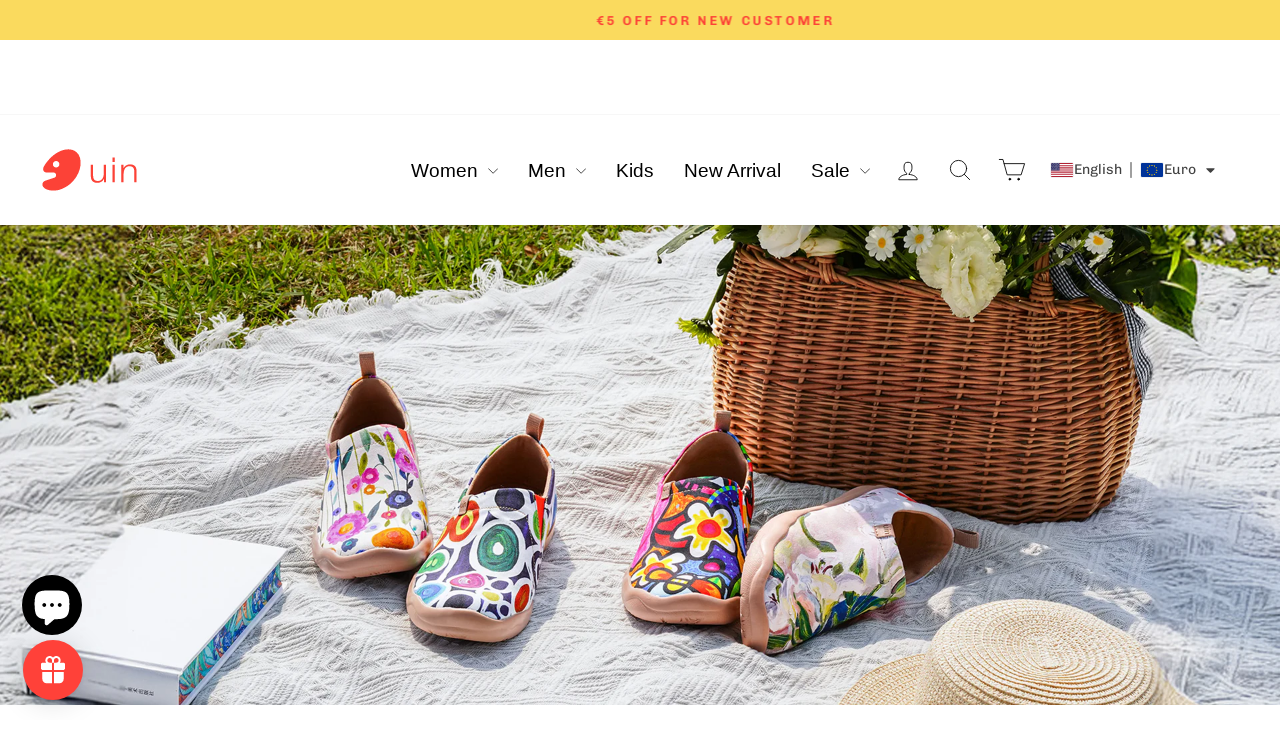

--- FILE ---
content_type: text/html; charset=utf-8
request_url: https://www.uinfootwear.nl/
body_size: 53142
content:
<!doctype html>
<html class="no-js" lang="en" dir="ltr">
<head>
 
<meta charset="utf-8">
  <meta http-equiv="X-UA-Compatible" content="IE=edge,chrome=1">
  <meta name="viewport" content="width=device-width,initial-scale=1">
  <meta name="theme-color" content="#fc4237">
  <link rel="canonical" href="https://www.uinfootwear.nl/">
  <link rel="preconnect" href="https://cdn.shopify.com" crossorigin>
  <link rel="preconnect" href="https://fonts.shopifycdn.com" crossorigin>
  <link rel="dns-prefetch" href="https://productreviews.shopifycdn.com">
  <link rel="dns-prefetch" href="https://ajax.googleapis.com">
  <link rel="dns-prefetch" href="https://maps.googleapis.com">
  <link rel="dns-prefetch" href="https://maps.gstatic.com"><link rel="shortcut icon" href="//www.uinfootwear.nl/cdn/shop/files/uin_logo_c21e6ea0-f04e-4b00-a7d7-a5184595440f_2_32x32.png?v=1754462506" type="image/png" /><title>UIN Footwear Europe Official | Art Travel Shoes| Vip Reward
&ndash; NL UIN Footwear
</title>
<meta name="description" content="UIN Footwear is the brand of travel canvas shoes with artistic Spanish design. Check our unique loafers, sneakers, slip on, flats and other UIN painted shoes"><meta property="og:site_name" content="NL UIN Footwear">
  <meta property="og:url" content="https://www.uinfootwear.nl/">
  <meta property="og:title" content="UIN Footwear Europe Official | Art Travel Shoes| Vip Reward">
  <meta property="og:type" content="website">
  <meta property="og:description" content="UIN Footwear is the brand of travel canvas shoes with artistic Spanish design. Check our unique loafers, sneakers, slip on, flats and other UIN painted shoes"><meta property="og:image" content="http://www.uinfootwear.nl/cdn/shop/files/kv-LT-_-1920-800-yoki.jpg?v=1689666597">
    <meta property="og:image:secure_url" content="https://www.uinfootwear.nl/cdn/shop/files/kv-LT-_-1920-800-yoki.jpg?v=1689666597">
    <meta property="og:image:width" content="1920">
    <meta property="og:image:height" content="820"><meta name="twitter:site" content="@">
  <meta name="twitter:card" content="summary_large_image">
  <meta name="twitter:title" content="UIN Footwear Europe Official | Art Travel Shoes| Vip Reward">
  <meta name="twitter:description" content="UIN Footwear is the brand of travel canvas shoes with artistic Spanish design. Check our unique loafers, sneakers, slip on, flats and other UIN painted shoes">
<style data-shopify>
  @font-face {
  font-family: Chivo;
  font-weight: 400;
  font-style: normal;
  font-display: swap;
  src: url("//www.uinfootwear.nl/cdn/fonts/chivo/chivo_n4.059fadbbf52d9f02350103459eb216e4b24c4661.woff2?h1=dWluZm9vdHdlYXIubmw&h2=bmwtdWluZm9vdHdlYXItc3RvcmUuYWNjb3VudC5teXNob3BpZnkuY29t&hmac=caa7ace2143ece435706b28ec36cb60d7bde334e23522bd9b70c9fe3c42498be") format("woff2"),
       url("//www.uinfootwear.nl/cdn/fonts/chivo/chivo_n4.f2f8fca8b7ff9f510fa7f09ffe5448b3504bccf5.woff?h1=dWluZm9vdHdlYXIubmw&h2=bmwtdWluZm9vdHdlYXItc3RvcmUuYWNjb3VudC5teXNob3BpZnkuY29t&hmac=35fb1f41cc89f96251ba2ff3f6925bccf79a3852233f17a253d1927f98baaf05") format("woff");
}


  @font-face {
  font-family: Chivo;
  font-weight: 600;
  font-style: normal;
  font-display: swap;
  src: url("//www.uinfootwear.nl/cdn/fonts/chivo/chivo_n6.f9638c62d721d8e9a4edb2157536aca06555a2ef.woff2?h1=dWluZm9vdHdlYXIubmw&h2=bmwtdWluZm9vdHdlYXItc3RvcmUuYWNjb3VudC5teXNob3BpZnkuY29t&hmac=a7e90979ec7058806817d205b7796450f5e601dad03754926e470968384391bd") format("woff2"),
       url("//www.uinfootwear.nl/cdn/fonts/chivo/chivo_n6.e2c28a3a706d80ac835c3a5f137e27b4f07db7ec.woff?h1=dWluZm9vdHdlYXIubmw&h2=bmwtdWluZm9vdHdlYXItc3RvcmUuYWNjb3VudC5teXNob3BpZnkuY29t&hmac=3ba53cbbd6ad3342ece2e0c5c3026ce5185da27246fa044d331f4c03e830d079") format("woff");
}

  @font-face {
  font-family: Chivo;
  font-weight: 400;
  font-style: italic;
  font-display: swap;
  src: url("//www.uinfootwear.nl/cdn/fonts/chivo/chivo_i4.95e9c0ba514943a715970b2897b31bdfdc9132b8.woff2?h1=dWluZm9vdHdlYXIubmw&h2=bmwtdWluZm9vdHdlYXItc3RvcmUuYWNjb3VudC5teXNob3BpZnkuY29t&hmac=88e8e332ccdc75bffb0ea6565a5224fe96c0a622a3fd191f9e01363779898ecc") format("woff2"),
       url("//www.uinfootwear.nl/cdn/fonts/chivo/chivo_i4.31da6515f3970f86ac14321ace1609bd161f315f.woff?h1=dWluZm9vdHdlYXIubmw&h2=bmwtdWluZm9vdHdlYXItc3RvcmUuYWNjb3VudC5teXNob3BpZnkuY29t&hmac=d342b88fa2d07208274cd143ef998a38fc8781afb0947d0a7cf2afdeff262fbb") format("woff");
}

  @font-face {
  font-family: Chivo;
  font-weight: 600;
  font-style: italic;
  font-display: swap;
  src: url("//www.uinfootwear.nl/cdn/fonts/chivo/chivo_i6.5767b197b8abe5b516960b7c1e7738b6d04fdebf.woff2?h1=dWluZm9vdHdlYXIubmw&h2=bmwtdWluZm9vdHdlYXItc3RvcmUuYWNjb3VudC5teXNob3BpZnkuY29t&hmac=840fe4c782161712a8a91a0882be21bbfbe782c55a2dddef75c348d3beae0efe") format("woff2"),
       url("//www.uinfootwear.nl/cdn/fonts/chivo/chivo_i6.033221d07b29152a54db12ae33504526b58cfb0e.woff?h1=dWluZm9vdHdlYXIubmw&h2=bmwtdWluZm9vdHdlYXItc3RvcmUuYWNjb3VudC5teXNob3BpZnkuY29t&hmac=7be13316bf134f3654103a201c50e87eb9585ae1f96c1339c8a64b0fc7aa6958") format("woff");
}

</style><link href="//www.uinfootwear.nl/cdn/shop/t/29/assets/theme.css?v=501107346803831831755066240" rel="stylesheet" type="text/css" media="all" />
<style data-shopify>:root {
    --typeHeaderPrimary: Helvetica;
    --typeHeaderFallback: Arial, sans-serif;
    --typeHeaderSize: 30px;
    --typeHeaderWeight: 400;
    --typeHeaderLineHeight: 1;
    --typeHeaderSpacing: 0.0em;

    --typeBasePrimary:Chivo;
    --typeBaseFallback:sans-serif;
    --typeBaseSize: 17px;
    --typeBaseWeight: 400;
    --typeBaseSpacing: 0.0em;
    --typeBaseLineHeight: 1.4;
    --typeBaselineHeightMinus01: 1.3;

    --typeCollectionTitle: 20px;

    --iconWeight: 2px;
    --iconLinecaps: round;

    
        --buttonRadius: 3px;
    

    --colorGridOverlayOpacity: 0.1;
    }

    .placeholder-content {
    background-image: linear-gradient(100deg, #ffffff 40%, #f7f7f7 63%, #ffffff 79%);
    }</style><script>
    document.documentElement.className = document.documentElement.className.replace('no-js', 'js');

    window.theme = window.theme || {};
    theme.routes = {
      home: "/",
      cart: "/cart.js",
      cartPage: "/cart",
      cartAdd: "/cart/add.js",
      cartChange: "/cart/change.js",
      search: "/search",
      predictiveSearch: "/search/suggest"
    };
    theme.strings = {
      soldOut: "Sold Out",
      unavailable: "Unavailable",
      inStockLabel: "In stock, ready to ship",
      oneStockLabel: "Low stock - [count] item left",
      otherStockLabel: "Low stock - [count] items left",
      willNotShipUntil: "Ready to ship [date]",
      willBeInStockAfter: "Back in stock [date]",
      waitingForStock: "Backordered, shipping soon",
      savePrice: "Save [saved_amount]",
      cartEmpty: "Your cart is currently empty.",
      cartTermsConfirmation: "You must agree with the terms and conditions of sales to check out",
      searchCollections: "Collections",
      searchPages: "Pages",
      searchArticles: "Articles",
      productFrom: "from ",
      maxQuantity: "You can only have [quantity] of [title] in your cart."
    };
    theme.settings = {
      cartType: "drawer",
      isCustomerTemplate: false,
      moneyFormat: "\u003cspan class=glc-money\u003e{{amount_with_comma_separator}}€\u003c\/span\u003e",
      saveType: "percent",
      productImageSize: "square",
      productImageCover: true,
      predictiveSearch: true,
      predictiveSearchType: null,
      predictiveSearchVendor: false,
      predictiveSearchPrice: false,
      quickView: true,
      themeName: 'Impulse',
      themeVersion: "7.5.0"
    };
  </script>

  <script>window.performance && window.performance.mark && window.performance.mark('shopify.content_for_header.start');</script><meta name="google-site-verification" content="Aenevkms15FuA_bMTwVhGTlExFC0hIh-HF1FKOumykc">
<meta id="shopify-digital-wallet" name="shopify-digital-wallet" content="/39570374701/digital_wallets/dialog">
<meta name="shopify-checkout-api-token" content="35945734fb58dd8eeaf0722c786fab99">
<meta id="in-context-paypal-metadata" data-shop-id="39570374701" data-venmo-supported="false" data-environment="production" data-locale="en_US" data-paypal-v4="true" data-currency="EUR">
<link rel="alternate" hreflang="x-default" href="https://www.uinfootwear.nl/">
<link rel="alternate" hreflang="en-DE" href="https://www.uinfootwear.nl/">
<link rel="alternate" hreflang="nl-DE" href="https://www.uinfootwear.nl/nl">
<link rel="alternate" hreflang="fr-DE" href="https://www.uinfootwear.nl/fr">
<link rel="alternate" hreflang="de-DE" href="https://www.uinfootwear.nl/de">
<link rel="alternate" hreflang="el-DE" href="https://www.uinfootwear.nl/el">
<link rel="alternate" hreflang="it-DE" href="https://www.uinfootwear.nl/it">
<link rel="alternate" hreflang="es-DE" href="https://www.uinfootwear.nl/es">
<link rel="alternate" hreflang="fi-DE" href="https://www.uinfootwear.nl/fi">
<link rel="alternate" hreflang="da-DE" href="https://www.uinfootwear.nl/da">
<link rel="alternate" hreflang="pl-DE" href="https://www.uinfootwear.nl/pl">
<link rel="alternate" hreflang="su-DE" href="https://www.uinfootwear.nl/su">
<script async="async" src="/checkouts/internal/preloads.js?locale=en-DE"></script>
<script id="shopify-features" type="application/json">{"accessToken":"35945734fb58dd8eeaf0722c786fab99","betas":["rich-media-storefront-analytics"],"domain":"www.uinfootwear.nl","predictiveSearch":true,"shopId":39570374701,"locale":"en"}</script>
<script>var Shopify = Shopify || {};
Shopify.shop = "nl-uinfootwear-store.myshopify.com";
Shopify.locale = "en";
Shopify.currency = {"active":"EUR","rate":"1.0"};
Shopify.country = "DE";
Shopify.theme = {"name":"Updated copy of Impulse-220908","id":134291161133,"schema_name":"Impulse","schema_version":"7.5.0","theme_store_id":857,"role":"main"};
Shopify.theme.handle = "null";
Shopify.theme.style = {"id":null,"handle":null};
Shopify.cdnHost = "www.uinfootwear.nl/cdn";
Shopify.routes = Shopify.routes || {};
Shopify.routes.root = "/";</script>
<script type="module">!function(o){(o.Shopify=o.Shopify||{}).modules=!0}(window);</script>
<script>!function(o){function n(){var o=[];function n(){o.push(Array.prototype.slice.apply(arguments))}return n.q=o,n}var t=o.Shopify=o.Shopify||{};t.loadFeatures=n(),t.autoloadFeatures=n()}(window);</script>
<script id="shop-js-analytics" type="application/json">{"pageType":"index"}</script>
<script defer="defer" async type="module" src="//www.uinfootwear.nl/cdn/shopifycloud/shop-js/modules/v2/client.init-shop-cart-sync_Bc8-qrdt.en.esm.js"></script>
<script defer="defer" async type="module" src="//www.uinfootwear.nl/cdn/shopifycloud/shop-js/modules/v2/chunk.common_CmNk3qlo.esm.js"></script>
<script type="module">
  await import("//www.uinfootwear.nl/cdn/shopifycloud/shop-js/modules/v2/client.init-shop-cart-sync_Bc8-qrdt.en.esm.js");
await import("//www.uinfootwear.nl/cdn/shopifycloud/shop-js/modules/v2/chunk.common_CmNk3qlo.esm.js");

  window.Shopify.SignInWithShop?.initShopCartSync?.({"fedCMEnabled":true,"windoidEnabled":true});

</script>
<script>(function() {
  var isLoaded = false;
  function asyncLoad() {
    if (isLoaded) return;
    isLoaded = true;
    var urls = ["https:\/\/cdn.shopify.com\/s\/files\/1\/0395\/7037\/4701\/t\/28\/assets\/loy_39570374701.js?v=1715244681\u0026shop=nl-uinfootwear-store.myshopify.com","https:\/\/dkov91l6wait7.cloudfront.net\/almighty.js?shop=nl-uinfootwear-store.myshopify.com","https:\/\/d39va5bdt61idd.cloudfront.net\/carttrack.js?id=2821\u0026shop=nl-uinfootwear-store.myshopify.com","https:\/\/d39va5bdt61idd.cloudfront.net\/cartAnimate.js?id=mfca00s0\u0026shop=nl-uinfootwear-store.myshopify.com"];
    for (var i = 0; i < urls.length; i++) {
      var s = document.createElement('script');
      s.type = 'text/javascript';
      s.async = true;
      s.src = urls[i];
      var x = document.getElementsByTagName('script')[0];
      x.parentNode.insertBefore(s, x);
    }
  };
  if(window.attachEvent) {
    window.attachEvent('onload', asyncLoad);
  } else {
    window.addEventListener('load', asyncLoad, false);
  }
})();</script>
<script id="__st">var __st={"a":39570374701,"offset":3600,"reqid":"0374f2fc-9dde-444e-847a-973d52dcc5b2-1761985003","pageurl":"www.uinfootwear.nl\/","u":"894f4f7f871c","p":"home"};</script>
<script>window.ShopifyPaypalV4VisibilityTracking = true;</script>
<script id="captcha-bootstrap">!function(){'use strict';const t='contact',e='account',n='new_comment',o=[[t,t],['blogs',n],['comments',n],[t,'customer']],c=[[e,'customer_login'],[e,'guest_login'],[e,'recover_customer_password'],[e,'create_customer']],r=t=>t.map((([t,e])=>`form[action*='/${t}']:not([data-nocaptcha='true']) input[name='form_type'][value='${e}']`)).join(','),a=t=>()=>t?[...document.querySelectorAll(t)].map((t=>t.form)):[];function s(){const t=[...o],e=r(t);return a(e)}const i='password',u='form_key',d=['recaptcha-v3-token','g-recaptcha-response','h-captcha-response',i],f=()=>{try{return window.sessionStorage}catch{return}},m='__shopify_v',_=t=>t.elements[u];function p(t,e,n=!1){try{const o=window.sessionStorage,c=JSON.parse(o.getItem(e)),{data:r}=function(t){const{data:e,action:n}=t;return t[m]||n?{data:e,action:n}:{data:t,action:n}}(c);for(const[e,n]of Object.entries(r))t.elements[e]&&(t.elements[e].value=n);n&&o.removeItem(e)}catch(o){console.error('form repopulation failed',{error:o})}}const l='form_type',E='cptcha';function T(t){t.dataset[E]=!0}const w=window,h=w.document,L='Shopify',v='ce_forms',y='captcha';let A=!1;((t,e)=>{const n=(g='f06e6c50-85a8-45c8-87d0-21a2b65856fe',I='https://cdn.shopify.com/shopifycloud/storefront-forms-hcaptcha/ce_storefront_forms_captcha_hcaptcha.v1.5.2.iife.js',D={infoText:'Protected by hCaptcha',privacyText:'Privacy',termsText:'Terms'},(t,e,n)=>{const o=w[L][v],c=o.bindForm;if(c)return c(t,g,e,D).then(n);var r;o.q.push([[t,g,e,D],n]),r=I,A||(h.body.append(Object.assign(h.createElement('script'),{id:'captcha-provider',async:!0,src:r})),A=!0)});var g,I,D;w[L]=w[L]||{},w[L][v]=w[L][v]||{},w[L][v].q=[],w[L][y]=w[L][y]||{},w[L][y].protect=function(t,e){n(t,void 0,e),T(t)},Object.freeze(w[L][y]),function(t,e,n,w,h,L){const[v,y,A,g]=function(t,e,n){const i=e?o:[],u=t?c:[],d=[...i,...u],f=r(d),m=r(i),_=r(d.filter((([t,e])=>n.includes(e))));return[a(f),a(m),a(_),s()]}(w,h,L),I=t=>{const e=t.target;return e instanceof HTMLFormElement?e:e&&e.form},D=t=>v().includes(t);t.addEventListener('submit',(t=>{const e=I(t);if(!e)return;const n=D(e)&&!e.dataset.hcaptchaBound&&!e.dataset.recaptchaBound,o=_(e),c=g().includes(e)&&(!o||!o.value);(n||c)&&t.preventDefault(),c&&!n&&(function(t){try{if(!f())return;!function(t){const e=f();if(!e)return;const n=_(t);if(!n)return;const o=n.value;o&&e.removeItem(o)}(t);const e=Array.from(Array(32),(()=>Math.random().toString(36)[2])).join('');!function(t,e){_(t)||t.append(Object.assign(document.createElement('input'),{type:'hidden',name:u})),t.elements[u].value=e}(t,e),function(t,e){const n=f();if(!n)return;const o=[...t.querySelectorAll(`input[type='${i}']`)].map((({name:t})=>t)),c=[...d,...o],r={};for(const[a,s]of new FormData(t).entries())c.includes(a)||(r[a]=s);n.setItem(e,JSON.stringify({[m]:1,action:t.action,data:r}))}(t,e)}catch(e){console.error('failed to persist form',e)}}(e),e.submit())}));const S=(t,e)=>{t&&!t.dataset[E]&&(n(t,e.some((e=>e===t))),T(t))};for(const o of['focusin','change'])t.addEventListener(o,(t=>{const e=I(t);D(e)&&S(e,y())}));const B=e.get('form_key'),M=e.get(l),P=B&&M;t.addEventListener('DOMContentLoaded',(()=>{const t=y();if(P)for(const e of t)e.elements[l].value===M&&p(e,B);[...new Set([...A(),...v().filter((t=>'true'===t.dataset.shopifyCaptcha))])].forEach((e=>S(e,t)))}))}(h,new URLSearchParams(w.location.search),n,t,e,['guest_login'])})(!0,!0)}();</script>
<script integrity="sha256-52AcMU7V7pcBOXWImdc/TAGTFKeNjmkeM1Pvks/DTgc=" data-source-attribution="shopify.loadfeatures" defer="defer" src="//www.uinfootwear.nl/cdn/shopifycloud/storefront/assets/storefront/load_feature-81c60534.js" crossorigin="anonymous"></script>
<script data-source-attribution="shopify.dynamic_checkout.dynamic.init">var Shopify=Shopify||{};Shopify.PaymentButton=Shopify.PaymentButton||{isStorefrontPortableWallets:!0,init:function(){window.Shopify.PaymentButton.init=function(){};var t=document.createElement("script");t.src="https://www.uinfootwear.nl/cdn/shopifycloud/portable-wallets/latest/portable-wallets.en.js",t.type="module",document.head.appendChild(t)}};
</script>
<script data-source-attribution="shopify.dynamic_checkout.buyer_consent">
  function portableWalletsHideBuyerConsent(e){var t=document.getElementById("shopify-buyer-consent"),n=document.getElementById("shopify-subscription-policy-button");t&&n&&(t.classList.add("hidden"),t.setAttribute("aria-hidden","true"),n.removeEventListener("click",e))}function portableWalletsShowBuyerConsent(e){var t=document.getElementById("shopify-buyer-consent"),n=document.getElementById("shopify-subscription-policy-button");t&&n&&(t.classList.remove("hidden"),t.removeAttribute("aria-hidden"),n.addEventListener("click",e))}window.Shopify?.PaymentButton&&(window.Shopify.PaymentButton.hideBuyerConsent=portableWalletsHideBuyerConsent,window.Shopify.PaymentButton.showBuyerConsent=portableWalletsShowBuyerConsent);
</script>
<script data-source-attribution="shopify.dynamic_checkout.cart.bootstrap">document.addEventListener("DOMContentLoaded",(function(){function t(){return document.querySelector("shopify-accelerated-checkout-cart, shopify-accelerated-checkout")}if(t())Shopify.PaymentButton.init();else{new MutationObserver((function(e,n){t()&&(Shopify.PaymentButton.init(),n.disconnect())})).observe(document.body,{childList:!0,subtree:!0})}}));
</script>
<script id='scb4127' type='text/javascript' async='' src='https://www.uinfootwear.nl/cdn/shopifycloud/privacy-banner/storefront-banner.js'></script><link id="shopify-accelerated-checkout-styles" rel="stylesheet" media="screen" href="https://www.uinfootwear.nl/cdn/shopifycloud/portable-wallets/latest/accelerated-checkout-backwards-compat.css" crossorigin="anonymous">
<style id="shopify-accelerated-checkout-cart">
        #shopify-buyer-consent {
  margin-top: 1em;
  display: inline-block;
  width: 100%;
}

#shopify-buyer-consent.hidden {
  display: none;
}

#shopify-subscription-policy-button {
  background: none;
  border: none;
  padding: 0;
  text-decoration: underline;
  font-size: inherit;
  cursor: pointer;
}

#shopify-subscription-policy-button::before {
  box-shadow: none;
}

      </style>

<script>window.performance && window.performance.mark && window.performance.mark('shopify.content_for_header.end');</script>

  <script src="//www.uinfootwear.nl/cdn/shop/t/29/assets/vendor-scripts-v11.js" defer="defer"></script><script src="//www.uinfootwear.nl/cdn/shop/t/29/assets/theme.js?v=136904160527539270741721383282" defer="defer"></script>
  <script type="text/javascript">
    (function(c,l,a,r,i,t,y){
        c[a]=c[a]||function(){(c[a].q=c[a].q||[]).push(arguments)};
        t=l.createElement(r);t.async=1;t.src="https://www.clarity.ms/tag/"+i;
        y=l.getElementsByTagName(r)[0];y.parentNode.insertBefore(t,y);
    })(window, document, "clarity", "script", "nfdwcm77e1");
</script>
<!-- BEGIN app block: shopify://apps/ta-banner-pop-up/blocks/bss-banner-popup/2db47c8b-7637-4260-aa84-586b08e92aea --><script id='bss-banner-config-data'>
	if(typeof BSS_BP == "undefined") {
	  	window.BSS_BP = {
			shop_id: "17274",
			is_watermark: "false",
			customer: null,
			shopDomain: "nl-uinfootwear-store.myshopify.com",
			storefrontAccessToken: "402cd1cbe40b29d6a4e5edd99bce789a",
			popup: {
				configs: [],
			},
			banner: {
				configs: []
			},
			window_popup: {
				configs: []
			},
			popupSettings: {
				delay_time: 2,
				gap_time: 3,
			},
			page_type: "index",
			productPageId: "",
			collectionPageId: "",
			noImageAvailableImgUrl: "https://cdn.shopify.com/extensions/019a382c-c27a-7485-9769-ea423f0377cd/banner-popup-tae-288/assets/no-image-available.png",
			currentLocale: {
				name: "English",
				primary: true,
				iso_code: "en",
			},
			country: {
				name: "Germany",
				iso_code: "DE",
				currencySymbol: "€"
			},
			is_locked: false,
			excluded_ips: '[]',
		}
		Object.defineProperty(BSS_BP, 'plan_code', {
			enumerable: false,
			configurable: false,
			writable: false,
			value: "free",
		});
		Object.defineProperty(BSS_BP, 'is_exceed_quota', {
			enumerable: false,
			configurable: false,
			writable: false,
			value: "",
		});
		Object.defineProperty(BSS_BP, 'is_legacy', {
			enumerable: false,
			configurable: false,
			writable: false,
			value: "true",
		});

		

				
			<!-- BEGIN app snippet: banner-config -->
BSS_BP.banner.configs = [].concat({"id":14987,"shop_id":17274,"banner_type":0,"name":"New Free Shipping Banner","priority":1,"enable":true,"position":2,"customer_type":0,"product_type":0,"excl_product_type":0,"excl_customer_type":0,"enable_allowed_countries":false,"enable_fixed_time":false,"enable_visibility_date":false,"close_button":false,"is_fixed":false,"countries":"","country_type":0,"exclude_countries":null,"fixed_time":"{}","from_date":"2025-09-05T06:54:34.000Z","to_date":"2025-09-05T06:54:34.000Z","enable_to_date":true,"customer_ids":"","customer_tags":"","collections":"","product_ids":"","tags":"","excl_customer_ids":"","excl_customer_tags":"","excl_product_ids":"","excl_tags":"","pages":"all","specific_pages":"","enable_excl_pages":false,"excl_pages":"","show_device":"all","btn_close_color":"#ffffff","show_arrow":false,"btn_arrow_color":"#ffffff","enable_language":false,"allowed_languages":"","custom_css":"","delay_type":0,"delay_time":0,"show_again_type":0,"show_again_time":0,"collection_type":0,"collection_ids":"","excl_product_collections":"","is_deleted":false,"created_at":"2025-09-05T06:57:06.669Z","updated_at":"2025-09-05T06:57:06.669Z","email_integrations":{"shopify":{"tags":"BSSbanner","enabled":true}},"multi_config":null,"added_to_cart_items":null,"banner_templates":[{"id":14945,"banner_id":14987,"template":3,"banner_text":"{\"start_msg\":\"<p style=\\\"font-size: 13px;\\\"><span style=\\\"color: rgb(0, 0, 0); font-size: 16px\\\">✅Ships Out Within 24h</span></p><p style=\\\"font-size: 13px;\\\"><span style=\\\"color: rgb(0, 0, 0); font-size: 16px\\\">✅Arrives in 7–15 Days</span></p><p style=\\\"font-size: 13px;\\\"><span style=\\\"color: rgb(0, 0, 0); font-size: 16px\\\">✅Free 30-Day Returns</span></p>\",\"progress_msg\":\"<p style=\\\"font-size: 13px;\\\"><span style=\\\"color: rgb(0, 0, 0); font-size: 16px\\\">✅Ships Out Within 24h</span></p><p style=\\\"font-size: 13px;\\\"><span style=\\\"color: rgb(0, 0, 0); font-size: 16px\\\">✅Arrives in 7–15 Days</span></p><p style=\\\"font-size: 13px;\\\"><span style=\\\"color: rgb(0, 0, 0); font-size: 16px\\\">✅Free 30-Day Returns</span></p>\",\"goal_reached_msg\":\"<p style=\\\"font-size: 13px;\\\"><span style=\\\"color: rgb(0, 0, 0); font-size: 16px\\\">✅Ships Out Within 24h</span></p><p style=\\\"font-size: 13px;\\\"><span style=\\\"color: rgb(0, 0, 0); font-size: 16px\\\">✅Arrives in 7–15 Days</span></p><p style=\\\"font-size: 13px;\\\"><span style=\\\"color: rgb(0, 0, 0); font-size: 16px\\\">✅Free 30-Day Returns</span></p>\"}","clickable":false,"redirect_url":null,"bg_type":0,"bg_color":"#EEF5E3","bg_opacity":100,"bg_gradient":"{\"color1\":\"#FF6162\",\"color2\":\"#FF9766\"}","bg_preset":0,"bg_img_url_cdn":null,"bg_img_url_s3":"","bg_img_path_name":null,"bg_size":"auto","text_format":0,"font_color":"#386821","font_size":16,"font_size_button":13,"font_family":"Helvetica BoldOblique","font_url":"https://banner-sale-popup.tech-arms.io/fonts/Helvetica-BoldOblique.ttf","font_url_cdn":"https://cdn.shopify.com/s/files/1/0395/7037/4701/files/Helvetica-BoldOblique.ttf?v=1757055425","act_type":0,"act_text":"<span style=\"font-size: 13px\">SHOP NOW</span>","btn_style":2,"act_content_color":"#7FB347","btn_text_color":"#EEF5E3","countdown_start_time":"Fri Sep 05 2025 14:54:00 GMT+0800 (中国标准时间)","countdown_end_time":"Sat Sep 06 2025 02:54:00 GMT+0800 (中国标准时间)","act_timer_end":0,"timer_color":"{\"background\":\"#494949\",\"text\":\"#ffffff\",\"number\":\"#ffffff\"}","trans_countdown":"{\"day\":\"Days\",\"hours\":\"Hrs\",\"minute\":\"Mins\",\"second\":\"Secs\"}","animation_type":0,"animation_duration":"3","animation_hover_pause":false,"font_size_countdown":20,"countdown_type":0,"countdown_format":"dd:hh:mm:ss","countdown_daily":"{\"from_time\":\"00:00\",\"to_time\":\"23:59\"}","countdown_interval":"{\"start_time\":\"Fri Sep 05 2025 14:54:00 GMT+0800 (中国标准时间)\",\"countdown_length\":{\"days\":31,\"hours\":0,\"minutes\":0},\"break_length\":{\"days\":31,\"hours\":0,\"minutes\":0}}","bg_padding":12,"bg_padding_bottom":12,"bg_padding_left":0,"bg_padding_right":0,"mobile_padding_enabled":true,"mb_bg_padding":"12px 0px 12px 0px","content_gap":16,"font_scale_enabled":false,"font_scale":0,"border_width":"0px 0px 0px 0px","border_radius":"0px 0px 0px 0px","border_style":0,"border_color":"#000000","content_order":"text","btn_copy":"{\"text_copy\":\"\",\"success_mess\":\"COPIED ✅\"}","discount_id":"","discount_style":"{\"border\":7,\"background\":\"#ffffff\",\"text_color\":\"#ffffff\",\"font_size\":13}","selected_template":{"preset":"handmade_organic","customize":true},"modified_fields":{"act_text":false,"act_type":true,"btn_copy":false,"clickable":false,"banner_text":true,"coupon_code":false,"discount_id":false,"redirect_url":false,"translations":false,"act_timer_end":false,"content_order":true,"enable_coupon":false,"animation_type":false,"countdown_type":false,"form_structure":false,"countdown_daily":false,"trans_countdown":false,"countdown_format":false,"animation_duration":false,"countdown_end_time":false,"countdown_interval":false,"free_shipping_goal":false,"countdown_start_time":false,"animation_hover_pause":false},"enable_coupon":false,"coupon_source":1,"coupon_code":"","btn_settings":{"url":"","padding":"8px 8px 8px 8px","animation":0,"btn_color":"#ffffff","btn_style":"2","success_url":"","target_blank":false,"btn_txt_color":"#4A90E2","success_btn_type":0,"success_target_blank":false,"enable_after_click_button":false},"countdown_evergreen":null,"digit_style":null,"auto_apply_discount":false,"free_shipping_goal":{"default":500000},"form_structure":null,"button_styles":{"padding":"8px 8px 8px 8px","animation":0},"slide_config":null,"created_at":"2025-09-05T06:57:06.669Z","updated_at":"2025-09-05T06:57:06.669Z"}]},);


BSS_BP.banner.dictionary = {};
<!-- END app snippet -->
			<!-- BEGIN app snippet: sale-popup-config -->

  BSS_BP.popupSettings = {"delay_time":2,"gap_time":3};




BSS_BP.popup.configs = [].concat();

BSS_BP.popup.dictionary = {};<!-- END app snippet -->
			<!-- BEGIN app snippet: window-popup-config -->
BSS_BP.window_popup.configs = [].concat();


BSS_BP.window_popup.dictionary = {};<!-- END app snippet -->
		

	}
</script>
<!-- BEGIN app snippet: support-code -->

	<script id="bss-banner-support-script">
		
const bssBannerCustomCss = "\n.banner-wrapper {\n    z-index: 29 !important;\n}\n";

		if(typeof bssBannerGlobalCss != "undefined") {
			const supportStyle = document.createElement("style");
			supportStyle.id = "bss-banner-support-style";
			supportStyle.innerHTML = bssBannerGlobalCss;
			document.head.appendChild(supportStyle);
		}
	</script>
<!-- END app snippet -->


	<script id="init_script" defer src="https://cdn.shopify.com/extensions/019a382c-c27a-7485-9769-ea423f0377cd/banner-popup-tae-288/assets/bss.bp.index.js"></script>


<!-- END app block --><!-- BEGIN app block: shopify://apps/cartsee-email-marketing-sms/blocks/onsite-javascript/3cb8722a-4436-4e4c-88af-b33e3fe7857a -->


<script type="text/javascript" defer="defer" src="https://d39va5bdt61idd.cloudfront.net/carttrack.js?id=2821"></script>





<script type="text/javascript" defer="defer" src="https://d39va5bdt61idd.cloudfront.net/cartAnimate.js?id=mfca00s0"></script>




<!-- END app block --><!-- BEGIN app block: shopify://apps/geolocation-glc/blocks/selector/e347b539-0714-46e4-9e69-23a73992ae3a --><script>
    (function(){
        function logChangesGLC(mutations, observer) {
            let evaluateGLC = document.evaluate('//*[text()[contains(.,"glc-money")]]',document,null,XPathResult.ORDERED_NODE_SNAPSHOT_TYPE,null);
            for (let iGLC = 0; iGLC < evaluateGLC.snapshotLength; iGLC++) {
                let elGLC = evaluateGLC.snapshotItem(iGLC);
                let innerHtmlGLC = elGLC?.innerHTML ? elGLC.innerHTML : "";
                if(innerHtmlGLC && !["SCRIPT", "LINK", "STYLE", "NOSCRIPT"].includes(elGLC.nodeName)){
                    elGLC.innerHTML = innerHtmlGLC.replaceAll("&lt;", "<").replaceAll("&gt;", ">");
                }
            }
        }
        const observerGLC = new MutationObserver(logChangesGLC);
        observerGLC.observe(document.documentElement, { subtree : true, childList: true });
    })();

    window._gelacyStore = {
        ...(window._gelacyStore || {}),
        currenciesEnabled: [],
        currency: {
          code: 'EUR',
          symbol: '€',
          name: 'Euro',
          active: 'EUR',
          rate: ''
        },
        moneyWithCurrencyFormat: "<span class=glc-money>{{amount_with_comma_separator}}€ EUR</span>",
        moneyFormat: "<span class=glc-money>{{amount_with_comma_separator}}€</span>",
        currencyCodeEnabled: '',
        shop: "www.uinfootwear.nl",
        locale: "en",
        country: "DE",
        designMode: false,
        theme: {},
        cdnHost: "",
        routes: { "root": "/" },
        market: {
            id: "4102979629",
            handle: "de"
        }
    };
    
        _gelacyStore.currenciesEnabled.push("EUR");
    
</script>



<!-- END app block --><!-- BEGIN app block: shopify://apps/xcotton-post-purchase-guard/blocks/insurance/6531bb8b-340c-42d4-b5da-1734c7a2c524 --><link rel="preconnect" href="https://seller.xcottons.com">
<link rel="dns-prefetch" href="https://seller.xcottons.com">
<link rel="preconnect" href="https://sslstaticus.xcottons.com">
<link rel="dns-prefetch" href="https://sslstaticus.xcottons.com">
<script q="y">
!function(){"use strict";var t=window;function n(t,n){var o=document.createElement("script");o.src=t,o.type="text/javascript","function"==typeof n&&(o.onload=n),o.async=!0,document.head.appendChild(o)}var o=function(t,n){n=n||location.href;var o=new RegExp("(\\?|#|&)"+t+"=([^&#]*)(&|#|$)"),c=n.match(o);return decodeURIComponent(c?c[2]:"")}("__xmh_debug__");t.currentShopifyDomain="nl-uinfootwear-store.myshopify.com";var c="https://seller.xcottons.com",e="https://sslstaticus.xcottons.com/shopify-plugins/xmh-idc/",_="/go/packageOpenApiWeb/plugins/calcFunc";t.__xcotton_url__={baseUrl:c,staticUrl:"https://sslstaticus.xcottons.com",cdn:e,authUrl:_},n("".concat(c).concat(_,"?shopDomain=").concat(t.currentShopifyDomain,"&__xmh_debug__=").concat(o),function(){if(t.__xcotton_auth__&&(t.__xcotton_auth__.isOpenForSP||t.__xcotton_auth__.isOpenForPP)&&t.__xcotton_cdnVersion__){var o="".concat(e,"xcotton.v").concat(String(t.__xcotton_cdnVersion__).replace(/\./g,"-"),".").concat(t.currentShopifyDomain,".js");"undefined"==typeof jQuery?n("https://cdn.shopify.com/extensions/019a2df2-dfda-7201-ab9d-1c60ccf09f8b/xcotton-post-purchase-guard-102/assets/selector.js",function(){n(o)}):n(o)}})}();
</script>



<!-- END app block --><!-- BEGIN app block: shopify://apps/judge-me-reviews/blocks/judgeme_core/61ccd3b1-a9f2-4160-9fe9-4fec8413e5d8 --><!-- Start of Judge.me Core -->




<link rel="dns-prefetch" href="https://cdnwidget.judge.me">
<link rel="dns-prefetch" href="https://cdn.judge.me">
<link rel="dns-prefetch" href="https://cdn1.judge.me">
<link rel="dns-prefetch" href="https://api.judge.me">

<script data-cfasync='false' class='jdgm-settings-script'>window.jdgmSettings={"pagination":5,"disable_web_reviews":false,"badge_no_review_text":"No reviews","badge_n_reviews_text":"{{ n }} review/reviews","badge_star_color":"#fbcd0a","hide_badge_preview_if_no_reviews":true,"badge_hide_text":false,"enforce_center_preview_badge":false,"widget_title":"Customer Reviews","widget_open_form_text":"Write a review","widget_close_form_text":"Cancel review","widget_refresh_page_text":"Refresh page","widget_summary_text":"Based on {{ number_of_reviews }} review/reviews","widget_no_review_text":"Be the first to write a review","widget_name_field_text":"Name","widget_verified_name_field_text":"Verified Name (public)","widget_name_placeholder_text":"Enter your name (public)","widget_required_field_error_text":"This field is required.","widget_email_field_text":"Email","widget_verified_email_field_text":"Verified Email (private, can not be edited)","widget_email_placeholder_text":"Enter your email (private)","widget_email_field_error_text":"Please enter a valid email address.","widget_rating_field_text":"Rating","widget_review_title_field_text":"Review Title","widget_review_title_placeholder_text":"Give your review a title","widget_review_body_field_text":"Review","widget_review_body_placeholder_text":"Write your comments here","widget_pictures_field_text":"Picture/Video (optional)","widget_submit_review_text":"Submit Review","widget_submit_verified_review_text":"Submit Verified Review","widget_submit_success_msg_with_auto_publish":"Thank you! Please refresh the page in a few moments to see your review. You can remove or edit your review by logging into \u003ca href='https://judge.me/login' target='_blank' rel='nofollow noopener'\u003eJudge.me\u003c/a\u003e","widget_submit_success_msg_no_auto_publish":"Thank you! Your review will be published as soon as it is approved by the shop admin. You can remove or edit your review by logging into \u003ca href='https://judge.me/login' target='_blank' rel='nofollow noopener'\u003eJudge.me\u003c/a\u003e","widget_show_default_reviews_out_of_total_text":"Showing {{ n_reviews_shown }} out of {{ n_reviews }} reviews.","widget_show_all_link_text":"Show all","widget_show_less_link_text":"Show less","widget_author_said_text":"{{ reviewer_name }} said:","widget_days_text":"{{ n }} days ago","widget_weeks_text":"{{ n }} week/weeks ago","widget_months_text":"{{ n }} month/months ago","widget_years_text":"{{ n }} year/years ago","widget_yesterday_text":"Yesterday","widget_today_text":"Today","widget_replied_text":"\u003e\u003e {{ shop_name }} replied:","widget_read_more_text":"Read more","widget_rating_filter_see_all_text":"See all reviews","widget_sorting_most_recent_text":"Most Recent","widget_sorting_highest_rating_text":"Highest Rating","widget_sorting_lowest_rating_text":"Lowest Rating","widget_sorting_with_pictures_text":"Only Pictures","widget_sorting_most_helpful_text":"Most Helpful","widget_open_question_form_text":"Ask a question","widget_reviews_subtab_text":"Reviews","widget_questions_subtab_text":"Questions","widget_question_label_text":"Question","widget_answer_label_text":"Answer","widget_question_placeholder_text":"Write your question here","widget_submit_question_text":"Submit Question","widget_question_submit_success_text":"Thank you for your question! We will notify you once it gets answered.","widget_star_color":"#fbcd0a","verified_badge_text":"Verified","verified_badge_placement":"left-of-reviewer-name","widget_hide_border":false,"widget_social_share":false,"widget_thumb":false,"widget_review_location_show":false,"all_reviews_include_out_of_store_products":true,"all_reviews_out_of_store_text":"(out of store)","all_reviews_product_name_prefix_text":"about","enable_review_pictures":true,"enable_question_anwser":false,"widget_product_reviews_subtab_text":"Product Reviews","widget_shop_reviews_subtab_text":"Shop Reviews","widget_write_a_store_review_text":"Write a Store Review","widget_other_languages_heading":"Reviews in Other Languages","widget_sorting_pictures_first_text":"Pictures First","floating_tab_button_name":"★ Reviews","floating_tab_title":"Let customers speak for us","floating_tab_url":"","floating_tab_url_enabled":false,"all_reviews_text_badge_text":"Customers rate us {{ shop.metafields.judgeme.all_reviews_rating | round: 1 }}/5 based on {{ shop.metafields.judgeme.all_reviews_count }} reviews.","all_reviews_text_badge_text_branded_style":"{{ shop.metafields.judgeme.all_reviews_rating | round: 1 }} out of 5 stars based on {{ shop.metafields.judgeme.all_reviews_count }} reviews","all_reviews_text_badge_url":"","featured_carousel_title":"Let customers speak for us","featured_carousel_count_text":"from {{ n }} reviews","featured_carousel_url":"","verified_count_badge_url":"","picture_reminder_submit_button":"Upload Pictures","enable_review_videos":true,"mute_video_by_default":true,"widget_sorting_videos_first_text":"Videos First","widget_review_pending_text":"Pending","remove_microdata_snippet":true,"preview_badge_no_question_text":"No questions","preview_badge_n_question_text":"{{ number_of_questions }} question/questions","widget_search_bar_placeholder":"Search reviews","widget_sorting_verified_only_text":"Verified only","featured_carousel_more_reviews_button_text":"Read more reviews","featured_carousel_view_product_button_text":"View product","all_reviews_page_load_more_text":"Load More Reviews","widget_advanced_speed_features":5,"widget_public_name_text":"displayed publicly like","default_reviewer_name_has_non_latin":true,"widget_reviewer_anonymous":"Anonymous","medals_widget_title":"Judge.me Review Medals","widget_invalid_yt_video_url_error_text":"Not a YouTube video URL","widget_max_length_field_error_text":"Please enter no more than {0} characters.","widget_verified_by_shop_text":"Verified by Shop","widget_load_with_code_splitting":true,"widget_ugc_title":"Made by us, Shared by you","widget_ugc_subtitle":"Tag us to see your picture featured in our page","widget_ugc_primary_button_text":"Buy Now","widget_ugc_secondary_button_text":"Load More","widget_ugc_reviews_button_text":"View Reviews","widget_summary_average_rating_text":"{{ average_rating }} out of 5","widget_media_grid_title":"Customer photos \u0026 videos","widget_media_grid_see_more_text":"See more","widget_verified_by_judgeme_text":"Verified by Judge.me","widget_verified_by_judgeme_text_in_store_medals":"Verified by Judge.me","widget_media_field_exceed_quantity_message":"Sorry, we can only accept {{ max_media }} for one review.","widget_media_field_exceed_limit_message":"{{ file_name }} is too large, please select a {{ media_type }} less than {{ size_limit }}MB.","widget_review_submitted_text":"Review Submitted!","widget_question_submitted_text":"Question Submitted!","widget_close_form_text_question":"Cancel","widget_write_your_answer_here_text":"Write your answer here","widget_enabled_branded_link":true,"widget_show_collected_by_judgeme":true,"widget_collected_by_judgeme_text":"collected by Judge.me","widget_load_more_text":"Load More","widget_full_review_text":"Full Review","widget_read_more_reviews_text":"Read More Reviews","widget_read_questions_text":"Read Questions","widget_questions_and_answers_text":"Questions \u0026 Answers","widget_verified_by_text":"Verified by","widget_verified_text":"Verified","widget_number_of_reviews_text":"{{ number_of_reviews }} reviews","widget_back_button_text":"Back","widget_next_button_text":"Next","widget_custom_forms_filter_button":"Filters","how_reviews_are_collected":"How reviews are collected?","widget_gdpr_statement":"How we use your data: We’ll only contact you about the review you left, and only if necessary. By submitting your review, you agree to Judge.me’s \u003ca href='https://judge.me/terms' target='_blank' rel='nofollow noopener'\u003eterms\u003c/a\u003e, \u003ca href='https://judge.me/privacy' target='_blank' rel='nofollow noopener'\u003eprivacy\u003c/a\u003e and \u003ca href='https://judge.me/content-policy' target='_blank' rel='nofollow noopener'\u003econtent\u003c/a\u003e policies.","review_snippet_widget_round_border_style":true,"review_snippet_widget_card_color":"#FFFFFF","review_snippet_widget_slider_arrows_background_color":"#FFFFFF","review_snippet_widget_slider_arrows_color":"#000000","review_snippet_widget_star_color":"#108474","all_reviews_product_variant_label_text":"Variant: ","widget_show_verified_branding":false,"preview_badge_collection_page_install_preference":true,"preview_badge_product_page_install_preference":true,"review_widget_best_location":true,"platform":"shopify","branding_url":"https://app.judge.me/reviews","branding_text":"Powered by Judge.me","locale":"en","reply_name":"UIN Footwear NL","widget_version":"3.0","footer":true,"autopublish":true,"review_dates":false,"enable_custom_form":false,"shop_use_review_site":false,"enable_multi_locales_translations":false,"can_be_branded":false,"reply_name_text":"UIN Footwear NL"};</script> <style class='jdgm-settings-style'>.jdgm-xx{left:0}:root{--jdgm-primary-color: #108474;--jdgm-secondary-color: rgba(16,132,116,0.1);--jdgm-star-color: #fbcd0a;--jdgm-write-review-text-color: white;--jdgm-write-review-bg-color: #108474;--jdgm-paginate-color: #108474;--jdgm-border-radius: 0;--jdgm-reviewer-name-color: #108474}.jdgm-histogram__bar-content{background-color:#108474}.jdgm-rev[data-verified-buyer=true] .jdgm-rev__icon.jdgm-rev__icon:after,.jdgm-rev__buyer-badge.jdgm-rev__buyer-badge{color:white;background-color:#108474}.jdgm-review-widget--small .jdgm-gallery.jdgm-gallery .jdgm-gallery__thumbnail-link:nth-child(8) .jdgm-gallery__thumbnail-wrapper.jdgm-gallery__thumbnail-wrapper:before{content:"See more"}@media only screen and (min-width: 768px){.jdgm-gallery.jdgm-gallery .jdgm-gallery__thumbnail-link:nth-child(8) .jdgm-gallery__thumbnail-wrapper.jdgm-gallery__thumbnail-wrapper:before{content:"See more"}}.jdgm-preview-badge .jdgm-star.jdgm-star{color:#fbcd0a}.jdgm-prev-badge[data-average-rating='0.00']{display:none !important}.jdgm-rev .jdgm-rev__timestamp,.jdgm-quest .jdgm-rev__timestamp,.jdgm-carousel-item__timestamp{display:none !important}.jdgm-author-all-initials{display:none !important}.jdgm-author-last-initial{display:none !important}.jdgm-rev-widg__title{visibility:hidden}.jdgm-rev-widg__summary-text{visibility:hidden}.jdgm-prev-badge__text{visibility:hidden}.jdgm-rev__prod-link-prefix:before{content:'about'}.jdgm-rev__variant-label:before{content:'Variant: '}.jdgm-rev__out-of-store-text:before{content:'(out of store)'}@media only screen and (min-width: 768px){.jdgm-rev__pics .jdgm-rev_all-rev-page-picture-separator,.jdgm-rev__pics .jdgm-rev__product-picture{display:none}}@media only screen and (max-width: 768px){.jdgm-rev__pics .jdgm-rev_all-rev-page-picture-separator,.jdgm-rev__pics .jdgm-rev__product-picture{display:none}}.jdgm-preview-badge[data-template="index"]{display:none !important}.jdgm-verified-count-badget[data-from-snippet="true"]{display:none !important}.jdgm-carousel-wrapper[data-from-snippet="true"]{display:none !important}.jdgm-all-reviews-text[data-from-snippet="true"]{display:none !important}.jdgm-medals-section[data-from-snippet="true"]{display:none !important}.jdgm-ugc-media-wrapper[data-from-snippet="true"]{display:none !important}.jdgm-review-snippet-widget .jdgm-rev-snippet-widget__cards-container .jdgm-rev-snippet-card{border-radius:8px;background:#fff}.jdgm-review-snippet-widget .jdgm-rev-snippet-widget__cards-container .jdgm-rev-snippet-card__rev-rating .jdgm-star{color:#108474}.jdgm-review-snippet-widget .jdgm-rev-snippet-widget__prev-btn,.jdgm-review-snippet-widget .jdgm-rev-snippet-widget__next-btn{border-radius:50%;background:#fff}.jdgm-review-snippet-widget .jdgm-rev-snippet-widget__prev-btn>svg,.jdgm-review-snippet-widget .jdgm-rev-snippet-widget__next-btn>svg{fill:#000}.jdgm-full-rev-modal.rev-snippet-widget .jm-mfp-container .jm-mfp-content,.jdgm-full-rev-modal.rev-snippet-widget .jm-mfp-container .jdgm-full-rev__icon,.jdgm-full-rev-modal.rev-snippet-widget .jm-mfp-container .jdgm-full-rev__pic-img,.jdgm-full-rev-modal.rev-snippet-widget .jm-mfp-container .jdgm-full-rev__reply{border-radius:8px}.jdgm-full-rev-modal.rev-snippet-widget .jm-mfp-container .jdgm-full-rev[data-verified-buyer="true"] .jdgm-full-rev__icon::after{border-radius:8px}.jdgm-full-rev-modal.rev-snippet-widget .jm-mfp-container .jdgm-full-rev .jdgm-rev__buyer-badge{border-radius:calc( 8px / 2 )}.jdgm-full-rev-modal.rev-snippet-widget .jm-mfp-container .jdgm-full-rev .jdgm-full-rev__replier::before{content:'UIN Footwear NL'}.jdgm-full-rev-modal.rev-snippet-widget .jm-mfp-container .jdgm-full-rev .jdgm-full-rev__product-button{border-radius:calc( 8px * 6 )}
</style> <style class='jdgm-settings-style'></style>

  
  
  
  <style class='jdgm-miracle-styles'>
  @-webkit-keyframes jdgm-spin{0%{-webkit-transform:rotate(0deg);-ms-transform:rotate(0deg);transform:rotate(0deg)}100%{-webkit-transform:rotate(359deg);-ms-transform:rotate(359deg);transform:rotate(359deg)}}@keyframes jdgm-spin{0%{-webkit-transform:rotate(0deg);-ms-transform:rotate(0deg);transform:rotate(0deg)}100%{-webkit-transform:rotate(359deg);-ms-transform:rotate(359deg);transform:rotate(359deg)}}@font-face{font-family:'JudgemeStar';src:url("[data-uri]") format("woff");font-weight:normal;font-style:normal}.jdgm-star{font-family:'JudgemeStar';display:inline !important;text-decoration:none !important;padding:0 4px 0 0 !important;margin:0 !important;font-weight:bold;opacity:1;-webkit-font-smoothing:antialiased;-moz-osx-font-smoothing:grayscale}.jdgm-star:hover{opacity:1}.jdgm-star:last-of-type{padding:0 !important}.jdgm-star.jdgm--on:before{content:"\e000"}.jdgm-star.jdgm--off:before{content:"\e001"}.jdgm-star.jdgm--half:before{content:"\e002"}.jdgm-widget *{margin:0;line-height:1.4;-webkit-box-sizing:border-box;-moz-box-sizing:border-box;box-sizing:border-box;-webkit-overflow-scrolling:touch}.jdgm-hidden{display:none !important;visibility:hidden !important}.jdgm-temp-hidden{display:none}.jdgm-spinner{width:40px;height:40px;margin:auto;border-radius:50%;border-top:2px solid #eee;border-right:2px solid #eee;border-bottom:2px solid #eee;border-left:2px solid #ccc;-webkit-animation:jdgm-spin 0.8s infinite linear;animation:jdgm-spin 0.8s infinite linear}.jdgm-prev-badge{display:block !important}

</style>


  
  
   


<script data-cfasync='false' class='jdgm-script'>
!function(e){window.jdgm=window.jdgm||{},jdgm.CDN_HOST="https://cdnwidget.judge.me/",jdgm.API_HOST="https://api.judge.me/",jdgm.CDN_BASE_URL="https://cdn.shopify.com/extensions/019a3ac2-7474-7313-bb5e-00582a6d4328/judgeme-extensions-180/assets/",
jdgm.docReady=function(d){(e.attachEvent?"complete"===e.readyState:"loading"!==e.readyState)?
setTimeout(d,0):e.addEventListener("DOMContentLoaded",d)},jdgm.loadCSS=function(d,t,o,a){
!o&&jdgm.loadCSS.requestedUrls.indexOf(d)>=0||(jdgm.loadCSS.requestedUrls.push(d),
(a=e.createElement("link")).rel="stylesheet",a.class="jdgm-stylesheet",a.media="nope!",
a.href=d,a.onload=function(){this.media="all",t&&setTimeout(t)},e.body.appendChild(a))},
jdgm.loadCSS.requestedUrls=[],jdgm.loadJS=function(e,d){var t=new XMLHttpRequest;
t.onreadystatechange=function(){4===t.readyState&&(Function(t.response)(),d&&d(t.response))},
t.open("GET",e),t.send()},jdgm.docReady((function(){(window.jdgmLoadCSS||e.querySelectorAll(
".jdgm-widget, .jdgm-all-reviews-page").length>0)&&(jdgmSettings.widget_load_with_code_splitting?
parseFloat(jdgmSettings.widget_version)>=3?jdgm.loadCSS(jdgm.CDN_HOST+"widget_v3/base.css"):
jdgm.loadCSS(jdgm.CDN_HOST+"widget/base.css"):jdgm.loadCSS(jdgm.CDN_HOST+"shopify_v2.css"),
jdgm.loadJS(jdgm.CDN_HOST+"loader.js"))}))}(document);
</script>
<noscript><link rel="stylesheet" type="text/css" media="all" href="https://cdnwidget.judge.me/shopify_v2.css"></noscript>

<!-- BEGIN app snippet: theme_fix_tags --><script>
  (function() {
    var jdgmThemeFixes = null;
    if (!jdgmThemeFixes) return;
    var thisThemeFix = jdgmThemeFixes[Shopify.theme.id];
    if (!thisThemeFix) return;

    if (thisThemeFix.html) {
      document.addEventListener("DOMContentLoaded", function() {
        var htmlDiv = document.createElement('div');
        htmlDiv.classList.add('jdgm-theme-fix-html');
        htmlDiv.innerHTML = thisThemeFix.html;
        document.body.append(htmlDiv);
      });
    };

    if (thisThemeFix.css) {
      var styleTag = document.createElement('style');
      styleTag.classList.add('jdgm-theme-fix-style');
      styleTag.innerHTML = thisThemeFix.css;
      document.head.append(styleTag);
    };

    if (thisThemeFix.js) {
      var scriptTag = document.createElement('script');
      scriptTag.classList.add('jdgm-theme-fix-script');
      scriptTag.innerHTML = thisThemeFix.js;
      document.head.append(scriptTag);
    };
  })();
</script>
<!-- END app snippet -->
<!-- End of Judge.me Core -->



<!-- END app block --><!-- BEGIN app block: shopify://apps/also-bought/blocks/app-embed-block/b94b27b4-738d-4d92-9e60-43c22d1da3f2 --><script>
    window.codeblackbelt = window.codeblackbelt || {};
    window.codeblackbelt.shop = window.codeblackbelt.shop || 'nl-uinfootwear-store.myshopify.com';
    </script><script src="//cdn.codeblackbelt.com/widgets/also-bought/bootstrap.min.js?version=2025110109+0100" async></script>
<!-- END app block --><!-- BEGIN app block: shopify://apps/simprosys-google-shopping-feed/blocks/core_settings_block/1f0b859e-9fa6-4007-97e8-4513aff5ff3b --><!-- BEGIN: GSF App Core Tags & Scripts by Simprosys Google Shopping Feed -->









<!-- END: GSF App Core Tags & Scripts by Simprosys Google Shopping Feed -->
<!-- END app block --><script src="https://cdn.shopify.com/extensions/019a3207-ba8c-7935-b389-b541da1fb918/rivo-695/assets/rivo-app-embed.js" type="text/javascript" defer="defer"></script>
<script src="https://cdn.shopify.com/extensions/7bc9bb47-adfa-4267-963e-cadee5096caf/inbox-1252/assets/inbox-chat-loader.js" type="text/javascript" defer="defer"></script>
<script src="https://cdn.shopify.com/extensions/019a1009-812b-797f-aaab-55589a1f50da/glc-ext-142/assets/gelacy.js" type="text/javascript" defer="defer"></script>
<link href="https://cdn.shopify.com/extensions/019a1009-812b-797f-aaab-55589a1f50da/glc-ext-142/assets/gelacy.css" rel="stylesheet" type="text/css" media="all">
<script src="https://cdn.shopify.com/extensions/019a3ac2-7474-7313-bb5e-00582a6d4328/judgeme-extensions-180/assets/loader.js" type="text/javascript" defer="defer"></script>
<link href="https://monorail-edge.shopifysvc.com" rel="dns-prefetch">
<script>(function(){if ("sendBeacon" in navigator && "performance" in window) {try {var session_token_from_headers = performance.getEntriesByType('navigation')[0].serverTiming.find(x => x.name == '_s').description;} catch {var session_token_from_headers = undefined;}var session_cookie_matches = document.cookie.match(/_shopify_s=([^;]*)/);var session_token_from_cookie = session_cookie_matches && session_cookie_matches.length === 2 ? session_cookie_matches[1] : "";var session_token = session_token_from_headers || session_token_from_cookie || "";function handle_abandonment_event(e) {var entries = performance.getEntries().filter(function(entry) {return /monorail-edge.shopifysvc.com/.test(entry.name);});if (!window.abandonment_tracked && entries.length === 0) {window.abandonment_tracked = true;var currentMs = Date.now();var navigation_start = performance.timing.navigationStart;var payload = {shop_id: 39570374701,url: window.location.href,navigation_start,duration: currentMs - navigation_start,session_token,page_type: "index"};window.navigator.sendBeacon("https://monorail-edge.shopifysvc.com/v1/produce", JSON.stringify({schema_id: "online_store_buyer_site_abandonment/1.1",payload: payload,metadata: {event_created_at_ms: currentMs,event_sent_at_ms: currentMs}}));}}window.addEventListener('pagehide', handle_abandonment_event);}}());</script>
<script id="web-pixels-manager-setup">(function e(e,d,r,n,o){if(void 0===o&&(o={}),!Boolean(null===(a=null===(i=window.Shopify)||void 0===i?void 0:i.analytics)||void 0===a?void 0:a.replayQueue)){var i,a;window.Shopify=window.Shopify||{};var t=window.Shopify;t.analytics=t.analytics||{};var s=t.analytics;s.replayQueue=[],s.publish=function(e,d,r){return s.replayQueue.push([e,d,r]),!0};try{self.performance.mark("wpm:start")}catch(e){}var l=function(){var e={modern:/Edge?\/(1{2}[4-9]|1[2-9]\d|[2-9]\d{2}|\d{4,})\.\d+(\.\d+|)|Firefox\/(1{2}[4-9]|1[2-9]\d|[2-9]\d{2}|\d{4,})\.\d+(\.\d+|)|Chrom(ium|e)\/(9{2}|\d{3,})\.\d+(\.\d+|)|(Maci|X1{2}).+ Version\/(15\.\d+|(1[6-9]|[2-9]\d|\d{3,})\.\d+)([,.]\d+|)( \(\w+\)|)( Mobile\/\w+|) Safari\/|Chrome.+OPR\/(9{2}|\d{3,})\.\d+\.\d+|(CPU[ +]OS|iPhone[ +]OS|CPU[ +]iPhone|CPU IPhone OS|CPU iPad OS)[ +]+(15[._]\d+|(1[6-9]|[2-9]\d|\d{3,})[._]\d+)([._]\d+|)|Android:?[ /-](13[3-9]|1[4-9]\d|[2-9]\d{2}|\d{4,})(\.\d+|)(\.\d+|)|Android.+Firefox\/(13[5-9]|1[4-9]\d|[2-9]\d{2}|\d{4,})\.\d+(\.\d+|)|Android.+Chrom(ium|e)\/(13[3-9]|1[4-9]\d|[2-9]\d{2}|\d{4,})\.\d+(\.\d+|)|SamsungBrowser\/([2-9]\d|\d{3,})\.\d+/,legacy:/Edge?\/(1[6-9]|[2-9]\d|\d{3,})\.\d+(\.\d+|)|Firefox\/(5[4-9]|[6-9]\d|\d{3,})\.\d+(\.\d+|)|Chrom(ium|e)\/(5[1-9]|[6-9]\d|\d{3,})\.\d+(\.\d+|)([\d.]+$|.*Safari\/(?![\d.]+ Edge\/[\d.]+$))|(Maci|X1{2}).+ Version\/(10\.\d+|(1[1-9]|[2-9]\d|\d{3,})\.\d+)([,.]\d+|)( \(\w+\)|)( Mobile\/\w+|) Safari\/|Chrome.+OPR\/(3[89]|[4-9]\d|\d{3,})\.\d+\.\d+|(CPU[ +]OS|iPhone[ +]OS|CPU[ +]iPhone|CPU IPhone OS|CPU iPad OS)[ +]+(10[._]\d+|(1[1-9]|[2-9]\d|\d{3,})[._]\d+)([._]\d+|)|Android:?[ /-](13[3-9]|1[4-9]\d|[2-9]\d{2}|\d{4,})(\.\d+|)(\.\d+|)|Mobile Safari.+OPR\/([89]\d|\d{3,})\.\d+\.\d+|Android.+Firefox\/(13[5-9]|1[4-9]\d|[2-9]\d{2}|\d{4,})\.\d+(\.\d+|)|Android.+Chrom(ium|e)\/(13[3-9]|1[4-9]\d|[2-9]\d{2}|\d{4,})\.\d+(\.\d+|)|Android.+(UC? ?Browser|UCWEB|U3)[ /]?(15\.([5-9]|\d{2,})|(1[6-9]|[2-9]\d|\d{3,})\.\d+)\.\d+|SamsungBrowser\/(5\.\d+|([6-9]|\d{2,})\.\d+)|Android.+MQ{2}Browser\/(14(\.(9|\d{2,})|)|(1[5-9]|[2-9]\d|\d{3,})(\.\d+|))(\.\d+|)|K[Aa][Ii]OS\/(3\.\d+|([4-9]|\d{2,})\.\d+)(\.\d+|)/},d=e.modern,r=e.legacy,n=navigator.userAgent;return n.match(d)?"modern":n.match(r)?"legacy":"unknown"}(),u="modern"===l?"modern":"legacy",c=(null!=n?n:{modern:"",legacy:""})[u],f=function(e){return[e.baseUrl,"/wpm","/b",e.hashVersion,"modern"===e.buildTarget?"m":"l",".js"].join("")}({baseUrl:d,hashVersion:r,buildTarget:u}),m=function(e){var d=e.version,r=e.bundleTarget,n=e.surface,o=e.pageUrl,i=e.monorailEndpoint;return{emit:function(e){var a=e.status,t=e.errorMsg,s=(new Date).getTime(),l=JSON.stringify({metadata:{event_sent_at_ms:s},events:[{schema_id:"web_pixels_manager_load/3.1",payload:{version:d,bundle_target:r,page_url:o,status:a,surface:n,error_msg:t},metadata:{event_created_at_ms:s}}]});if(!i)return console&&console.warn&&console.warn("[Web Pixels Manager] No Monorail endpoint provided, skipping logging."),!1;try{return self.navigator.sendBeacon.bind(self.navigator)(i,l)}catch(e){}var u=new XMLHttpRequest;try{return u.open("POST",i,!0),u.setRequestHeader("Content-Type","text/plain"),u.send(l),!0}catch(e){return console&&console.warn&&console.warn("[Web Pixels Manager] Got an unhandled error while logging to Monorail."),!1}}}}({version:r,bundleTarget:l,surface:e.surface,pageUrl:self.location.href,monorailEndpoint:e.monorailEndpoint});try{o.browserTarget=l,function(e){var d=e.src,r=e.async,n=void 0===r||r,o=e.onload,i=e.onerror,a=e.sri,t=e.scriptDataAttributes,s=void 0===t?{}:t,l=document.createElement("script"),u=document.querySelector("head"),c=document.querySelector("body");if(l.async=n,l.src=d,a&&(l.integrity=a,l.crossOrigin="anonymous"),s)for(var f in s)if(Object.prototype.hasOwnProperty.call(s,f))try{l.dataset[f]=s[f]}catch(e){}if(o&&l.addEventListener("load",o),i&&l.addEventListener("error",i),u)u.appendChild(l);else{if(!c)throw new Error("Did not find a head or body element to append the script");c.appendChild(l)}}({src:f,async:!0,onload:function(){if(!function(){var e,d;return Boolean(null===(d=null===(e=window.Shopify)||void 0===e?void 0:e.analytics)||void 0===d?void 0:d.initialized)}()){var d=window.webPixelsManager.init(e)||void 0;if(d){var r=window.Shopify.analytics;r.replayQueue.forEach((function(e){var r=e[0],n=e[1],o=e[2];d.publishCustomEvent(r,n,o)})),r.replayQueue=[],r.publish=d.publishCustomEvent,r.visitor=d.visitor,r.initialized=!0}}},onerror:function(){return m.emit({status:"failed",errorMsg:"".concat(f," has failed to load")})},sri:function(e){var d=/^sha384-[A-Za-z0-9+/=]+$/;return"string"==typeof e&&d.test(e)}(c)?c:"",scriptDataAttributes:o}),m.emit({status:"loading"})}catch(e){m.emit({status:"failed",errorMsg:(null==e?void 0:e.message)||"Unknown error"})}}})({shopId: 39570374701,storefrontBaseUrl: "https://www.uinfootwear.nl",extensionsBaseUrl: "https://extensions.shopifycdn.com/cdn/shopifycloud/web-pixels-manager",monorailEndpoint: "https://monorail-edge.shopifysvc.com/unstable/produce_batch",surface: "storefront-renderer",enabledBetaFlags: ["2dca8a86"],webPixelsConfigList: [{"id":"1289977901","configuration":"{\"planName\":\"Essential\"}","eventPayloadVersion":"v1","runtimeContext":"STRICT","scriptVersion":"8da3566d2e8503fd7b8c5a204c75321e","type":"APP","apiClientId":58738769921,"privacyPurposes":[],"dataSharingAdjustments":{"protectedCustomerApprovalScopes":["read_customer_personal_data"]}},{"id":"1195737133","configuration":"{\"account_ID\":\"212363\",\"google_analytics_tracking_tag\":\"1\",\"measurement_id\":\"2\",\"api_secret\":\"3\",\"shop_settings\":\"{\\\"custom_pixel_script\\\":\\\"https:\\\\\\\/\\\\\\\/storage.googleapis.com\\\\\\\/gsf-scripts\\\\\\\/custom-pixels\\\\\\\/nl-uinfootwear-store.js\\\"}\"}","eventPayloadVersion":"v1","runtimeContext":"LAX","scriptVersion":"c6b888297782ed4a1cba19cda43d6625","type":"APP","apiClientId":1558137,"privacyPurposes":[],"dataSharingAdjustments":{"protectedCustomerApprovalScopes":["read_customer_address","read_customer_email","read_customer_name","read_customer_personal_data","read_customer_phone"]}},{"id":"874119213","configuration":"{\"webPixelName\":\"Judge.me\"}","eventPayloadVersion":"v1","runtimeContext":"STRICT","scriptVersion":"34ad157958823915625854214640f0bf","type":"APP","apiClientId":683015,"privacyPurposes":["ANALYTICS"],"dataSharingAdjustments":{"protectedCustomerApprovalScopes":["read_customer_email","read_customer_name","read_customer_personal_data","read_customer_phone"]}},{"id":"729055277","configuration":"{\"pixel_id\":\"643991632825205\",\"pixel_type\":\"facebook_pixel\"}","eventPayloadVersion":"v1","runtimeContext":"OPEN","scriptVersion":"ca16bc87fe92b6042fbaa3acc2fbdaa6","type":"APP","apiClientId":2329312,"privacyPurposes":["ANALYTICS","MARKETING","SALE_OF_DATA"],"dataSharingAdjustments":{"protectedCustomerApprovalScopes":["read_customer_address","read_customer_email","read_customer_name","read_customer_personal_data","read_customer_phone"]}},{"id":"711884845","configuration":"{\"config\":\"{\\\"google_tag_ids\\\":[\\\"AW-16954089262\\\",\\\"GT-NMDFQ596\\\"],\\\"target_country\\\":\\\"NL\\\",\\\"gtag_events\\\":[{\\\"type\\\":\\\"begin_checkout\\\",\\\"action_label\\\":\\\"AW-16954089262\\\/jwu_CJrM-LAaEK6-q5Q_\\\"},{\\\"type\\\":\\\"search\\\",\\\"action_label\\\":\\\"AW-16954089262\\\/JnLrCLjb-LAaEK6-q5Q_\\\"},{\\\"type\\\":\\\"view_item\\\",\\\"action_label\\\":[\\\"AW-16954089262\\\/9pmNCKPM-LAaEK6-q5Q_\\\",\\\"MC-JYR387VJTC\\\"]},{\\\"type\\\":\\\"purchase\\\",\\\"action_label\\\":[\\\"AW-16954089262\\\/3dAVCJfM-LAaEK6-q5Q_\\\",\\\"MC-JYR387VJTC\\\"]},{\\\"type\\\":\\\"page_view\\\",\\\"action_label\\\":[\\\"AW-16954089262\\\/Jk7sCKDM-LAaEK6-q5Q_\\\",\\\"MC-JYR387VJTC\\\"]},{\\\"type\\\":\\\"add_payment_info\\\",\\\"action_label\\\":\\\"AW-16954089262\\\/RAfnCLvb-LAaEK6-q5Q_\\\"},{\\\"type\\\":\\\"add_to_cart\\\",\\\"action_label\\\":\\\"AW-16954089262\\\/7IF4CJ3M-LAaEK6-q5Q_\\\"}],\\\"enable_monitoring_mode\\\":false}\"}","eventPayloadVersion":"v1","runtimeContext":"OPEN","scriptVersion":"b2a88bafab3e21179ed38636efcd8a93","type":"APP","apiClientId":1780363,"privacyPurposes":[],"dataSharingAdjustments":{"protectedCustomerApprovalScopes":["read_customer_address","read_customer_email","read_customer_name","read_customer_personal_data","read_customer_phone"]}},{"id":"29786157","eventPayloadVersion":"1","runtimeContext":"LAX","scriptVersion":"1","type":"CUSTOM","privacyPurposes":[],"name":"uin europe"},{"id":"38469677","eventPayloadVersion":"1","runtimeContext":"LAX","scriptVersion":"2","type":"CUSTOM","privacyPurposes":["ANALYTICS","MARKETING","SALE_OF_DATA"],"name":"GoogleAds-ConversionCode-MS"},{"id":"shopify-app-pixel","configuration":"{}","eventPayloadVersion":"v1","runtimeContext":"STRICT","scriptVersion":"0450","apiClientId":"shopify-pixel","type":"APP","privacyPurposes":["ANALYTICS","MARKETING"]},{"id":"shopify-custom-pixel","eventPayloadVersion":"v1","runtimeContext":"LAX","scriptVersion":"0450","apiClientId":"shopify-pixel","type":"CUSTOM","privacyPurposes":["ANALYTICS","MARKETING"]}],isMerchantRequest: false,initData: {"shop":{"name":"NL UIN Footwear","paymentSettings":{"currencyCode":"EUR"},"myshopifyDomain":"nl-uinfootwear-store.myshopify.com","countryCode":"NL","storefrontUrl":"https:\/\/www.uinfootwear.nl"},"customer":null,"cart":null,"checkout":null,"productVariants":[],"purchasingCompany":null},},"https://www.uinfootwear.nl/cdn","5303c62bw494ab25dp0d72f2dcm48e21f5a",{"modern":"","legacy":""},{"shopId":"39570374701","storefrontBaseUrl":"https:\/\/www.uinfootwear.nl","extensionBaseUrl":"https:\/\/extensions.shopifycdn.com\/cdn\/shopifycloud\/web-pixels-manager","surface":"storefront-renderer","enabledBetaFlags":"[\"2dca8a86\"]","isMerchantRequest":"false","hashVersion":"5303c62bw494ab25dp0d72f2dcm48e21f5a","publish":"custom","events":"[[\"page_viewed\",{}]]"});</script><script>
  window.ShopifyAnalytics = window.ShopifyAnalytics || {};
  window.ShopifyAnalytics.meta = window.ShopifyAnalytics.meta || {};
  window.ShopifyAnalytics.meta.currency = 'EUR';
  var meta = {"page":{"pageType":"home"}};
  for (var attr in meta) {
    window.ShopifyAnalytics.meta[attr] = meta[attr];
  }
</script>
<script class="analytics">
  (function () {
    var customDocumentWrite = function(content) {
      var jquery = null;

      if (window.jQuery) {
        jquery = window.jQuery;
      } else if (window.Checkout && window.Checkout.$) {
        jquery = window.Checkout.$;
      }

      if (jquery) {
        jquery('body').append(content);
      }
    };

    var hasLoggedConversion = function(token) {
      if (token) {
        return document.cookie.indexOf('loggedConversion=' + token) !== -1;
      }
      return false;
    }

    var setCookieIfConversion = function(token) {
      if (token) {
        var twoMonthsFromNow = new Date(Date.now());
        twoMonthsFromNow.setMonth(twoMonthsFromNow.getMonth() + 2);

        document.cookie = 'loggedConversion=' + token + '; expires=' + twoMonthsFromNow;
      }
    }

    var trekkie = window.ShopifyAnalytics.lib = window.trekkie = window.trekkie || [];
    if (trekkie.integrations) {
      return;
    }
    trekkie.methods = [
      'identify',
      'page',
      'ready',
      'track',
      'trackForm',
      'trackLink'
    ];
    trekkie.factory = function(method) {
      return function() {
        var args = Array.prototype.slice.call(arguments);
        args.unshift(method);
        trekkie.push(args);
        return trekkie;
      };
    };
    for (var i = 0; i < trekkie.methods.length; i++) {
      var key = trekkie.methods[i];
      trekkie[key] = trekkie.factory(key);
    }
    trekkie.load = function(config) {
      trekkie.config = config || {};
      trekkie.config.initialDocumentCookie = document.cookie;
      var first = document.getElementsByTagName('script')[0];
      var script = document.createElement('script');
      script.type = 'text/javascript';
      script.onerror = function(e) {
        var scriptFallback = document.createElement('script');
        scriptFallback.type = 'text/javascript';
        scriptFallback.onerror = function(error) {
                var Monorail = {
      produce: function produce(monorailDomain, schemaId, payload) {
        var currentMs = new Date().getTime();
        var event = {
          schema_id: schemaId,
          payload: payload,
          metadata: {
            event_created_at_ms: currentMs,
            event_sent_at_ms: currentMs
          }
        };
        return Monorail.sendRequest("https://" + monorailDomain + "/v1/produce", JSON.stringify(event));
      },
      sendRequest: function sendRequest(endpointUrl, payload) {
        // Try the sendBeacon API
        if (window && window.navigator && typeof window.navigator.sendBeacon === 'function' && typeof window.Blob === 'function' && !Monorail.isIos12()) {
          var blobData = new window.Blob([payload], {
            type: 'text/plain'
          });

          if (window.navigator.sendBeacon(endpointUrl, blobData)) {
            return true;
          } // sendBeacon was not successful

        } // XHR beacon

        var xhr = new XMLHttpRequest();

        try {
          xhr.open('POST', endpointUrl);
          xhr.setRequestHeader('Content-Type', 'text/plain');
          xhr.send(payload);
        } catch (e) {
          console.log(e);
        }

        return false;
      },
      isIos12: function isIos12() {
        return window.navigator.userAgent.lastIndexOf('iPhone; CPU iPhone OS 12_') !== -1 || window.navigator.userAgent.lastIndexOf('iPad; CPU OS 12_') !== -1;
      }
    };
    Monorail.produce('monorail-edge.shopifysvc.com',
      'trekkie_storefront_load_errors/1.1',
      {shop_id: 39570374701,
      theme_id: 134291161133,
      app_name: "storefront",
      context_url: window.location.href,
      source_url: "//www.uinfootwear.nl/cdn/s/trekkie.storefront.5ad93876886aa0a32f5bade9f25632a26c6f183a.min.js"});

        };
        scriptFallback.async = true;
        scriptFallback.src = '//www.uinfootwear.nl/cdn/s/trekkie.storefront.5ad93876886aa0a32f5bade9f25632a26c6f183a.min.js';
        first.parentNode.insertBefore(scriptFallback, first);
      };
      script.async = true;
      script.src = '//www.uinfootwear.nl/cdn/s/trekkie.storefront.5ad93876886aa0a32f5bade9f25632a26c6f183a.min.js';
      first.parentNode.insertBefore(script, first);
    };
    trekkie.load(
      {"Trekkie":{"appName":"storefront","development":false,"defaultAttributes":{"shopId":39570374701,"isMerchantRequest":null,"themeId":134291161133,"themeCityHash":"15122851625611242810","contentLanguage":"en","currency":"EUR"},"isServerSideCookieWritingEnabled":true,"monorailRegion":"shop_domain","enabledBetaFlags":["f0df213a"]},"Session Attribution":{},"S2S":{"facebookCapiEnabled":true,"source":"trekkie-storefront-renderer","apiClientId":580111}}
    );

    var loaded = false;
    trekkie.ready(function() {
      if (loaded) return;
      loaded = true;

      window.ShopifyAnalytics.lib = window.trekkie;

      var originalDocumentWrite = document.write;
      document.write = customDocumentWrite;
      try { window.ShopifyAnalytics.merchantGoogleAnalytics.call(this); } catch(error) {};
      document.write = originalDocumentWrite;

      window.ShopifyAnalytics.lib.page(null,{"pageType":"home","shopifyEmitted":true});

      var match = window.location.pathname.match(/checkouts\/(.+)\/(thank_you|post_purchase)/)
      var token = match? match[1]: undefined;
      if (!hasLoggedConversion(token)) {
        setCookieIfConversion(token);
        
      }
    });


        var eventsListenerScript = document.createElement('script');
        eventsListenerScript.async = true;
        eventsListenerScript.src = "//www.uinfootwear.nl/cdn/shopifycloud/storefront/assets/shop_events_listener-b8f524ab.js";
        document.getElementsByTagName('head')[0].appendChild(eventsListenerScript);

})();</script>
  <script>
  if (!window.ga || (window.ga && typeof window.ga !== 'function')) {
    window.ga = function ga() {
      (window.ga.q = window.ga.q || []).push(arguments);
      if (window.Shopify && window.Shopify.analytics && typeof window.Shopify.analytics.publish === 'function') {
        window.Shopify.analytics.publish("ga_stub_called", {}, {sendTo: "google_osp_migration"});
      }
      console.error("Shopify's Google Analytics stub called with:", Array.from(arguments), "\nSee https://help.shopify.com/manual/promoting-marketing/pixels/pixel-migration#google for more information.");
    };
    if (window.Shopify && window.Shopify.analytics && typeof window.Shopify.analytics.publish === 'function') {
      window.Shopify.analytics.publish("ga_stub_initialized", {}, {sendTo: "google_osp_migration"});
    }
  }
</script>
<script
  defer
  src="https://www.uinfootwear.nl/cdn/shopifycloud/perf-kit/shopify-perf-kit-2.1.1.min.js"
  data-application="storefront-renderer"
  data-shop-id="39570374701"
  data-render-region="gcp-us-central1"
  data-page-type="index"
  data-theme-instance-id="134291161133"
  data-theme-name="Impulse"
  data-theme-version="7.5.0"
  data-monorail-region="shop_domain"
  data-resource-timing-sampling-rate="10"
  data-shs="true"
  data-shs-beacon="true"
  data-shs-export-with-fetch="true"
  data-shs-logs-sample-rate="1"
></script>
</head>

<body class="template-index" data-center-text="true" data-button_style="round-slight" data-type_header_capitalize="false" data-type_headers_align_text="true" data-type_product_capitalize="false" data-swatch_style="round" >

  <a class="in-page-link visually-hidden skip-link" href="#MainContent">Skip to content</a>

  <div id="PageContainer" class="page-container">
    <div class="transition-body"><!-- BEGIN sections: header-group -->
<div id="shopify-section-sections--16804586979373__announcement" class="shopify-section shopify-section-group-header-group"><style></style>
  <div class="announcement-bar">
    <div class="page-width">
      <div class="slideshow-wrapper">
        <button type="button" class="visually-hidden slideshow__pause" data-id="sections--16804586979373__announcement" aria-live="polite">
          <span class="slideshow__pause-stop">
            <svg aria-hidden="true" focusable="false" role="presentation" class="icon icon-pause" viewBox="0 0 10 13"><path d="M0 0h3v13H0zm7 0h3v13H7z" fill-rule="evenodd"/></svg>
            <span class="icon__fallback-text">Pause slideshow</span>
          </span>
          <span class="slideshow__pause-play">
            <svg aria-hidden="true" focusable="false" role="presentation" class="icon icon-play" viewBox="18.24 17.35 24.52 28.3"><path fill="#323232" d="M22.1 19.151v25.5l20.4-13.489-20.4-12.011z"/></svg>
            <span class="icon__fallback-text">Play slideshow</span>
          </span>
        </button>

        <div
          id="AnnouncementSlider"
          class="announcement-slider"
          data-compact="true"
          data-block-count="2"><div
                id="AnnouncementSlide-announcement-0"
                class="announcement-slider__slide"
                data-index="0"
                
              ><span class="announcement-text">€5 Off for New Customer</span></div><div
                id="AnnouncementSlide-announcement-1"
                class="announcement-slider__slide"
                data-index="1"
                
              ><span class="announcement-text">Free Shipping Over 99€</span></div></div>
      </div>
    </div>
  </div>




</div><section id="shopify-section-sections--16804586979373__17601633595cf055a5" class="shopify-section shopify-section-group-header-group"><div class="index-section"><div class="page-width"><div id="shopify-block-ASkxzMEZzTjhqWVI0V__ta_banner_pop_up_bss_banner_block_HWPrWF" class="shopify-block shopify-app-block">
  <bss-banner banner_id="bss-banner-16084"></bss-banner>

</div>
</div></div>
</section><div id="shopify-section-sections--16804586979373__header" class="shopify-section shopify-section-group-header-group">

<div id="NavDrawer" class="drawer drawer--right">
  <div class="drawer__contents">
    <div class="drawer__fixed-header">
      <div class="drawer__header appear-animation appear-delay-1">
        <div class="h2 drawer__title"></div>
        <div class="drawer__close">
          <button type="button" class="drawer__close-button js-drawer-close">
            <svg aria-hidden="true" focusable="false" role="presentation" class="icon icon-close" viewBox="0 0 64 64"><title>icon-X</title><path d="m19 17.61 27.12 27.13m0-27.12L19 44.74"/></svg>
            <span class="icon__fallback-text">Close menu</span>
          </button>
        </div>
      </div>
    </div>
    <div class="drawer__scrollable">
      <ul class="mobile-nav mobile-nav--heading-style" role="navigation" aria-label="Primary"><li class="mobile-nav__item appear-animation appear-delay-2"><div class="mobile-nav__has-sublist"><a href="/collections/women-shoes"
                    class="mobile-nav__link mobile-nav__link--top-level"
                    id="Label-collections-women-shoes1"
                    >
                    Women
                  </a>
                  <div class="mobile-nav__toggle">
                    <button type="button"
                      aria-controls="Linklist-collections-women-shoes1"
                      aria-labelledby="Label-collections-women-shoes1"
                      class="collapsible-trigger collapsible--auto-height"><span class="collapsible-trigger__icon collapsible-trigger__icon--open" role="presentation">
  <svg aria-hidden="true" focusable="false" role="presentation" class="icon icon--wide icon-chevron-down" viewBox="0 0 28 16"><path d="m1.57 1.59 12.76 12.77L27.1 1.59" stroke-width="2" stroke="#000" fill="none"/></svg>
</span>
</button>
                  </div></div><div id="Linklist-collections-women-shoes1"
                class="mobile-nav__sublist collapsible-content collapsible-content--all"
                >
                <div class="collapsible-content__inner">
                  <ul class="mobile-nav__sublist"><li class="mobile-nav__item">
                        <div class="mobile-nav__child-item"><a href="/collections/uin-signatures-women"
                              class="mobile-nav__link"
                              id="Sublabel-collections-uin-signatures-women1"
                              >
                              Uin Signatures
                            </a><button type="button"
                              aria-controls="Sublinklist-collections-women-shoes1-collections-uin-signatures-women1"
                              aria-labelledby="Sublabel-collections-uin-signatures-women1"
                              class="collapsible-trigger"><span class="collapsible-trigger__icon collapsible-trigger__icon--circle collapsible-trigger__icon--open" role="presentation">
  <svg aria-hidden="true" focusable="false" role="presentation" class="icon icon--wide icon-chevron-down" viewBox="0 0 28 16"><path d="m1.57 1.59 12.76 12.77L27.1 1.59" stroke-width="2" stroke="#000" fill="none"/></svg>
</span>
</button></div><div
                            id="Sublinklist-collections-women-shoes1-collections-uin-signatures-women1"
                            aria-labelledby="Sublabel-collections-uin-signatures-women1"
                            class="mobile-nav__sublist collapsible-content collapsible-content--all"
                            >
                            <div class="collapsible-content__inner">
                              <ul class="mobile-nav__grandchildlist"><li class="mobile-nav__item">
                                    <a href="/collections/slip-on-women" class="mobile-nav__link">
                                      Slip On
                                    </a>
                                  </li><li class="mobile-nav__item">
                                    <a href="/collections/mules-women" class="mobile-nav__link">
                                      Mules
                                    </a>
                                  </li><li class="mobile-nav__item">
                                    <a href="/collections/slip-on-sneakers-women" class="mobile-nav__link">
                                      Slip On Sneakers
                                    </a>
                                  </li></ul>
                            </div>
                          </div></li><li class="mobile-nav__item">
                        <div class="mobile-nav__child-item"><a href="/collections/chunky-shoes-women"
                              class="mobile-nav__link"
                              id="Sublabel-collections-chunky-shoes-women2"
                              >
                              Chunky Shoes
                            </a><button type="button"
                              aria-controls="Sublinklist-collections-women-shoes1-collections-chunky-shoes-women2"
                              aria-labelledby="Sublabel-collections-chunky-shoes-women2"
                              class="collapsible-trigger"><span class="collapsible-trigger__icon collapsible-trigger__icon--circle collapsible-trigger__icon--open" role="presentation">
  <svg aria-hidden="true" focusable="false" role="presentation" class="icon icon--wide icon-chevron-down" viewBox="0 0 28 16"><path d="m1.57 1.59 12.76 12.77L27.1 1.59" stroke-width="2" stroke="#000" fill="none"/></svg>
</span>
</button></div><div
                            id="Sublinklist-collections-women-shoes1-collections-chunky-shoes-women2"
                            aria-labelledby="Sublabel-collections-chunky-shoes-women2"
                            class="mobile-nav__sublist collapsible-content collapsible-content--all"
                            >
                            <div class="collapsible-content__inner">
                              <ul class="mobile-nav__grandchildlist"><li class="mobile-nav__item">
                                    <a href="/collections/fashion-chunky-shoes-women" class="mobile-nav__link">
                                      Fashion Chunky Shoes
                                    </a>
                                  </li></ul>
                            </div>
                          </div></li><li class="mobile-nav__item">
                        <div class="mobile-nav__child-item"><a href="/collections/outdoors-women"
                              class="mobile-nav__link"
                              id="Sublabel-collections-outdoors-women3"
                              >
                              Outdoors
                            </a><button type="button"
                              aria-controls="Sublinklist-collections-women-shoes1-collections-outdoors-women3"
                              aria-labelledby="Sublabel-collections-outdoors-women3"
                              class="collapsible-trigger"><span class="collapsible-trigger__icon collapsible-trigger__icon--circle collapsible-trigger__icon--open" role="presentation">
  <svg aria-hidden="true" focusable="false" role="presentation" class="icon icon--wide icon-chevron-down" viewBox="0 0 28 16"><path d="m1.57 1.59 12.76 12.77L27.1 1.59" stroke-width="2" stroke="#000" fill="none"/></svg>
</span>
</button></div><div
                            id="Sublinklist-collections-women-shoes1-collections-outdoors-women3"
                            aria-labelledby="Sublabel-collections-outdoors-women3"
                            class="mobile-nav__sublist collapsible-content collapsible-content--all"
                            >
                            <div class="collapsible-content__inner">
                              <ul class="mobile-nav__grandchildlist"><li class="mobile-nav__item">
                                    <a href="/collections/walking-comfort-women" class="mobile-nav__link">
                                      Walking Comfort
                                    </a>
                                  </li><li class="mobile-nav__item">
                                    <a href="/collections/outdoor-casual-women" class="mobile-nav__link">
                                      Outdoor Casual
                                    </a>
                                  </li></ul>
                            </div>
                          </div></li><li class="mobile-nav__item">
                        <div class="mobile-nav__child-item"><a href="/collections/daily-casual-women"
                              class="mobile-nav__link"
                              id="Sublabel-collections-daily-casual-women4"
                              >
                              Daily Casual
                            </a><button type="button"
                              aria-controls="Sublinklist-collections-women-shoes1-collections-daily-casual-women4"
                              aria-labelledby="Sublabel-collections-daily-casual-women4"
                              class="collapsible-trigger"><span class="collapsible-trigger__icon collapsible-trigger__icon--circle collapsible-trigger__icon--open" role="presentation">
  <svg aria-hidden="true" focusable="false" role="presentation" class="icon icon--wide icon-chevron-down" viewBox="0 0 28 16"><path d="m1.57 1.59 12.76 12.77L27.1 1.59" stroke-width="2" stroke="#000" fill="none"/></svg>
</span>
</button></div><div
                            id="Sublinklist-collections-women-shoes1-collections-daily-casual-women4"
                            aria-labelledby="Sublabel-collections-daily-casual-women4"
                            class="mobile-nav__sublist collapsible-content collapsible-content--all"
                            >
                            <div class="collapsible-content__inner">
                              <ul class="mobile-nav__grandchildlist"><li class="mobile-nav__item">
                                    <a href="/collections/ballet-flats-women" class="mobile-nav__link">
                                      Ballet Flats
                                    </a>
                                  </li><li class="mobile-nav__item">
                                    <a href="/collections/loafers-women" class="mobile-nav__link">
                                      Loafers
                                    </a>
                                  </li><li class="mobile-nav__item">
                                    <a href="/collections/espadrilles-women" class="mobile-nav__link">
                                      Espadrilles
                                    </a>
                                  </li></ul>
                            </div>
                          </div></li><li class="mobile-nav__item">
                        <div class="mobile-nav__child-item"><a href="/collections/sneakers-women"
                              class="mobile-nav__link"
                              id="Sublabel-collections-sneakers-women5"
                              >
                              Sneakers
                            </a><button type="button"
                              aria-controls="Sublinklist-collections-women-shoes1-collections-sneakers-women5"
                              aria-labelledby="Sublabel-collections-sneakers-women5"
                              class="collapsible-trigger"><span class="collapsible-trigger__icon collapsible-trigger__icon--circle collapsible-trigger__icon--open" role="presentation">
  <svg aria-hidden="true" focusable="false" role="presentation" class="icon icon--wide icon-chevron-down" viewBox="0 0 28 16"><path d="m1.57 1.59 12.76 12.77L27.1 1.59" stroke-width="2" stroke="#000" fill="none"/></svg>
</span>
</button></div><div
                            id="Sublinklist-collections-women-shoes1-collections-sneakers-women5"
                            aria-labelledby="Sublabel-collections-sneakers-women5"
                            class="mobile-nav__sublist collapsible-content collapsible-content--all"
                            >
                            <div class="collapsible-content__inner">
                              <ul class="mobile-nav__grandchildlist"><li class="mobile-nav__item">
                                    <a href="/collections/fashion-sneakers-women" class="mobile-nav__link">
                                      Fashion Sneakers
                                    </a>
                                  </li><li class="mobile-nav__item">
                                    <a href="/collections/skate-sneakers-women" class="mobile-nav__link">
                                      Skate Sneakers
                                    </a>
                                  </li></ul>
                            </div>
                          </div></li><li class="mobile-nav__item">
                        <div class="mobile-nav__child-item"><a href="/collections/slip-ons-women"
                              class="mobile-nav__link"
                              id="Sublabel-collections-slip-ons-women6"
                              >
                              Slip-Ons
                            </a></div></li><li class="mobile-nav__item">
                        <div class="mobile-nav__child-item"><a href="/collections/boots-bootie-women"
                              class="mobile-nav__link"
                              id="Sublabel-collections-boots-bootie-women7"
                              >
                              Boots &amp; Bootie
                            </a></div></li></ul>
                </div>
              </div></li><li class="mobile-nav__item appear-animation appear-delay-3"><div class="mobile-nav__has-sublist"><a href="/collections/men-shoes"
                    class="mobile-nav__link mobile-nav__link--top-level"
                    id="Label-collections-men-shoes2"
                    >
                    Men
                  </a>
                  <div class="mobile-nav__toggle">
                    <button type="button"
                      aria-controls="Linklist-collections-men-shoes2"
                      aria-labelledby="Label-collections-men-shoes2"
                      class="collapsible-trigger collapsible--auto-height"><span class="collapsible-trigger__icon collapsible-trigger__icon--open" role="presentation">
  <svg aria-hidden="true" focusable="false" role="presentation" class="icon icon--wide icon-chevron-down" viewBox="0 0 28 16"><path d="m1.57 1.59 12.76 12.77L27.1 1.59" stroke-width="2" stroke="#000" fill="none"/></svg>
</span>
</button>
                  </div></div><div id="Linklist-collections-men-shoes2"
                class="mobile-nav__sublist collapsible-content collapsible-content--all"
                >
                <div class="collapsible-content__inner">
                  <ul class="mobile-nav__sublist"><li class="mobile-nav__item">
                        <div class="mobile-nav__child-item"><a href="/collections/uin-signatures-men"
                              class="mobile-nav__link"
                              id="Sublabel-collections-uin-signatures-men1"
                              >
                              Uin Signatures
                            </a><button type="button"
                              aria-controls="Sublinklist-collections-men-shoes2-collections-uin-signatures-men1"
                              aria-labelledby="Sublabel-collections-uin-signatures-men1"
                              class="collapsible-trigger"><span class="collapsible-trigger__icon collapsible-trigger__icon--circle collapsible-trigger__icon--open" role="presentation">
  <svg aria-hidden="true" focusable="false" role="presentation" class="icon icon--wide icon-chevron-down" viewBox="0 0 28 16"><path d="m1.57 1.59 12.76 12.77L27.1 1.59" stroke-width="2" stroke="#000" fill="none"/></svg>
</span>
</button></div><div
                            id="Sublinklist-collections-men-shoes2-collections-uin-signatures-men1"
                            aria-labelledby="Sublabel-collections-uin-signatures-men1"
                            class="mobile-nav__sublist collapsible-content collapsible-content--all"
                            >
                            <div class="collapsible-content__inner">
                              <ul class="mobile-nav__grandchildlist"><li class="mobile-nav__item">
                                    <a href="/collections/slip-on-men" class="mobile-nav__link">
                                      Slip On
                                    </a>
                                  </li><li class="mobile-nav__item">
                                    <a href="/collections/mules-men" class="mobile-nav__link">
                                      Mules
                                    </a>
                                  </li><li class="mobile-nav__item">
                                    <a href="/collections/slip-on-sneakers-men" class="mobile-nav__link">
                                      Slip On Sneakers
                                    </a>
                                  </li></ul>
                            </div>
                          </div></li><li class="mobile-nav__item">
                        <div class="mobile-nav__child-item"><a href="/collections/chunky-shoes-men"
                              class="mobile-nav__link"
                              id="Sublabel-collections-chunky-shoes-men2"
                              >
                              Chunky Shoes
                            </a><button type="button"
                              aria-controls="Sublinklist-collections-men-shoes2-collections-chunky-shoes-men2"
                              aria-labelledby="Sublabel-collections-chunky-shoes-men2"
                              class="collapsible-trigger"><span class="collapsible-trigger__icon collapsible-trigger__icon--circle collapsible-trigger__icon--open" role="presentation">
  <svg aria-hidden="true" focusable="false" role="presentation" class="icon icon--wide icon-chevron-down" viewBox="0 0 28 16"><path d="m1.57 1.59 12.76 12.77L27.1 1.59" stroke-width="2" stroke="#000" fill="none"/></svg>
</span>
</button></div><div
                            id="Sublinklist-collections-men-shoes2-collections-chunky-shoes-men2"
                            aria-labelledby="Sublabel-collections-chunky-shoes-men2"
                            class="mobile-nav__sublist collapsible-content collapsible-content--all"
                            >
                            <div class="collapsible-content__inner">
                              <ul class="mobile-nav__grandchildlist"><li class="mobile-nav__item">
                                    <a href="/collections/uin-concept-men" class="mobile-nav__link">
                                      Uin-Concept
                                    </a>
                                  </li><li class="mobile-nav__item">
                                    <a href="/collections/fashion-chunky-shoes-men" class="mobile-nav__link">
                                      Fashion Chunky Shoes
                                    </a>
                                  </li></ul>
                            </div>
                          </div></li><li class="mobile-nav__item">
                        <div class="mobile-nav__child-item"><a href="/collections/outdoors-men"
                              class="mobile-nav__link"
                              id="Sublabel-collections-outdoors-men3"
                              >
                              Outdoors
                            </a><button type="button"
                              aria-controls="Sublinklist-collections-men-shoes2-collections-outdoors-men3"
                              aria-labelledby="Sublabel-collections-outdoors-men3"
                              class="collapsible-trigger"><span class="collapsible-trigger__icon collapsible-trigger__icon--circle collapsible-trigger__icon--open" role="presentation">
  <svg aria-hidden="true" focusable="false" role="presentation" class="icon icon--wide icon-chevron-down" viewBox="0 0 28 16"><path d="m1.57 1.59 12.76 12.77L27.1 1.59" stroke-width="2" stroke="#000" fill="none"/></svg>
</span>
</button></div><div
                            id="Sublinklist-collections-men-shoes2-collections-outdoors-men3"
                            aria-labelledby="Sublabel-collections-outdoors-men3"
                            class="mobile-nav__sublist collapsible-content collapsible-content--all"
                            >
                            <div class="collapsible-content__inner">
                              <ul class="mobile-nav__grandchildlist"><li class="mobile-nav__item">
                                    <a href="/collections/walking-comfort-men" class="mobile-nav__link">
                                      Walking Comfort
                                    </a>
                                  </li><li class="mobile-nav__item">
                                    <a href="/collections/outdoor-casual-men" class="mobile-nav__link">
                                      Outdoor Casual
                                    </a>
                                  </li></ul>
                            </div>
                          </div></li><li class="mobile-nav__item">
                        <div class="mobile-nav__child-item"><a href="/collections/daily-casual-men"
                              class="mobile-nav__link"
                              id="Sublabel-collections-daily-casual-men4"
                              >
                              Daily Casual
                            </a><button type="button"
                              aria-controls="Sublinklist-collections-men-shoes2-collections-daily-casual-men4"
                              aria-labelledby="Sublabel-collections-daily-casual-men4"
                              class="collapsible-trigger"><span class="collapsible-trigger__icon collapsible-trigger__icon--circle collapsible-trigger__icon--open" role="presentation">
  <svg aria-hidden="true" focusable="false" role="presentation" class="icon icon--wide icon-chevron-down" viewBox="0 0 28 16"><path d="m1.57 1.59 12.76 12.77L27.1 1.59" stroke-width="2" stroke="#000" fill="none"/></svg>
</span>
</button></div><div
                            id="Sublinklist-collections-men-shoes2-collections-daily-casual-men4"
                            aria-labelledby="Sublabel-collections-daily-casual-men4"
                            class="mobile-nav__sublist collapsible-content collapsible-content--all"
                            >
                            <div class="collapsible-content__inner">
                              <ul class="mobile-nav__grandchildlist"><li class="mobile-nav__item">
                                    <a href="/collections/loafers-men" class="mobile-nav__link">
                                      Loafers
                                    </a>
                                  </li><li class="mobile-nav__item">
                                    <a href="/collections/espadrilles-men" class="mobile-nav__link">
                                      Espadrilles
                                    </a>
                                  </li></ul>
                            </div>
                          </div></li><li class="mobile-nav__item">
                        <div class="mobile-nav__child-item"><a href="/collections/sneakers-men"
                              class="mobile-nav__link"
                              id="Sublabel-collections-sneakers-men5"
                              >
                              Sneakers
                            </a><button type="button"
                              aria-controls="Sublinklist-collections-men-shoes2-collections-sneakers-men5"
                              aria-labelledby="Sublabel-collections-sneakers-men5"
                              class="collapsible-trigger"><span class="collapsible-trigger__icon collapsible-trigger__icon--circle collapsible-trigger__icon--open" role="presentation">
  <svg aria-hidden="true" focusable="false" role="presentation" class="icon icon--wide icon-chevron-down" viewBox="0 0 28 16"><path d="m1.57 1.59 12.76 12.77L27.1 1.59" stroke-width="2" stroke="#000" fill="none"/></svg>
</span>
</button></div><div
                            id="Sublinklist-collections-men-shoes2-collections-sneakers-men5"
                            aria-labelledby="Sublabel-collections-sneakers-men5"
                            class="mobile-nav__sublist collapsible-content collapsible-content--all"
                            >
                            <div class="collapsible-content__inner">
                              <ul class="mobile-nav__grandchildlist"><li class="mobile-nav__item">
                                    <a href="/collections/fashion-sneakers-men" class="mobile-nav__link">
                                      Fashion Sneakers
                                    </a>
                                  </li><li class="mobile-nav__item">
                                    <a href="/collections/skate-sneakers-men" class="mobile-nav__link">
                                      Skate Sneakers
                                    </a>
                                  </li></ul>
                            </div>
                          </div></li><li class="mobile-nav__item">
                        <div class="mobile-nav__child-item"><a href="/collections/slip-ons-men"
                              class="mobile-nav__link"
                              id="Sublabel-collections-slip-ons-men6"
                              >
                              Slip-Ons
                            </a></div></li><li class="mobile-nav__item">
                        <div class="mobile-nav__child-item"><a href="/collections/boots-bootie-men"
                              class="mobile-nav__link"
                              id="Sublabel-collections-boots-bootie-men7"
                              >
                              Boots &amp; Bootie
                            </a></div></li></ul>
                </div>
              </div></li><li class="mobile-nav__item appear-animation appear-delay-4"><a href="/collections/kids-shoes" class="mobile-nav__link mobile-nav__link--top-level">Kids</a></li><li class="mobile-nav__item appear-animation appear-delay-5"><a href="/collections/new-arrival" class="mobile-nav__link mobile-nav__link--top-level">New Arrival</a></li><li class="mobile-nav__item appear-animation appear-delay-6"><div class="mobile-nav__has-sublist"><a href="/collections/special-offer"
                    class="mobile-nav__link mobile-nav__link--top-level"
                    id="Label-collections-special-offer5"
                    >
                    Sale
                  </a>
                  <div class="mobile-nav__toggle">
                    <button type="button"
                      aria-controls="Linklist-collections-special-offer5"
                      aria-labelledby="Label-collections-special-offer5"
                      class="collapsible-trigger collapsible--auto-height"><span class="collapsible-trigger__icon collapsible-trigger__icon--open" role="presentation">
  <svg aria-hidden="true" focusable="false" role="presentation" class="icon icon--wide icon-chevron-down" viewBox="0 0 28 16"><path d="m1.57 1.59 12.76 12.77L27.1 1.59" stroke-width="2" stroke="#000" fill="none"/></svg>
</span>
</button>
                  </div></div><div id="Linklist-collections-special-offer5"
                class="mobile-nav__sublist collapsible-content collapsible-content--all"
                >
                <div class="collapsible-content__inner">
                  <ul class="mobile-nav__sublist"><li class="mobile-nav__item">
                        <div class="mobile-nav__child-item"><a href="/collections/special-offer-women-shoes"
                              class="mobile-nav__link"
                              id="Sublabel-collections-special-offer-women-shoes1"
                              >
                              Women
                            </a><button type="button"
                              aria-controls="Sublinklist-collections-special-offer5-collections-special-offer-women-shoes1"
                              aria-labelledby="Sublabel-collections-special-offer-women-shoes1"
                              class="collapsible-trigger"><span class="collapsible-trigger__icon collapsible-trigger__icon--circle collapsible-trigger__icon--open" role="presentation">
  <svg aria-hidden="true" focusable="false" role="presentation" class="icon icon--wide icon-chevron-down" viewBox="0 0 28 16"><path d="m1.57 1.59 12.76 12.77L27.1 1.59" stroke-width="2" stroke="#000" fill="none"/></svg>
</span>
</button></div><div
                            id="Sublinklist-collections-special-offer5-collections-special-offer-women-shoes1"
                            aria-labelledby="Sublabel-collections-special-offer-women-shoes1"
                            class="mobile-nav__sublist collapsible-content collapsible-content--all"
                            >
                            <div class="collapsible-content__inner">
                              <ul class="mobile-nav__grandchildlist"><li class="mobile-nav__item">
                                    <a href="/collections/special-offer-women-slip-on" class="mobile-nav__link">
                                      Slip On
                                    </a>
                                  </li><li class="mobile-nav__item">
                                    <a href="/collections/special-offer-women-slipper" class="mobile-nav__link">
                                      Slippers
                                    </a>
                                  </li><li class="mobile-nav__item">
                                    <a href="/collections/special-offer-women-sneaker" class="mobile-nav__link">
                                      Sneakers
                                    </a>
                                  </li><li class="mobile-nav__item">
                                    <a href="/collections/special-offer-women-boots" class="mobile-nav__link">
                                      Boots
                                    </a>
                                  </li></ul>
                            </div>
                          </div></li><li class="mobile-nav__item">
                        <div class="mobile-nav__child-item"><a href="/collections/special-offer-men-shoes"
                              class="mobile-nav__link"
                              id="Sublabel-collections-special-offer-men-shoes2"
                              >
                              Men
                            </a><button type="button"
                              aria-controls="Sublinklist-collections-special-offer5-collections-special-offer-men-shoes2"
                              aria-labelledby="Sublabel-collections-special-offer-men-shoes2"
                              class="collapsible-trigger"><span class="collapsible-trigger__icon collapsible-trigger__icon--circle collapsible-trigger__icon--open" role="presentation">
  <svg aria-hidden="true" focusable="false" role="presentation" class="icon icon--wide icon-chevron-down" viewBox="0 0 28 16"><path d="m1.57 1.59 12.76 12.77L27.1 1.59" stroke-width="2" stroke="#000" fill="none"/></svg>
</span>
</button></div><div
                            id="Sublinklist-collections-special-offer5-collections-special-offer-men-shoes2"
                            aria-labelledby="Sublabel-collections-special-offer-men-shoes2"
                            class="mobile-nav__sublist collapsible-content collapsible-content--all"
                            >
                            <div class="collapsible-content__inner">
                              <ul class="mobile-nav__grandchildlist"><li class="mobile-nav__item">
                                    <a href="/collections/special-offer-men-slip-on" class="mobile-nav__link">
                                      Slip On
                                    </a>
                                  </li><li class="mobile-nav__item">
                                    <a href="/collections/special-offer-men-slipper" class="mobile-nav__link">
                                      Slippers
                                    </a>
                                  </li><li class="mobile-nav__item">
                                    <a href="/collections/special-offer-men-sneaker" class="mobile-nav__link">
                                      Sneakers
                                    </a>
                                  </li><li class="mobile-nav__item">
                                    <a href="/collections/special-offer-men-boots" class="mobile-nav__link">
                                      Boots
                                    </a>
                                  </li></ul>
                            </div>
                          </div></li><li class="mobile-nav__item">
                        <div class="mobile-nav__child-item"><a href="/collections/special-offer-kids-shoes"
                              class="mobile-nav__link"
                              id="Sublabel-collections-special-offer-kids-shoes3"
                              >
                              Kids
                            </a></div></li></ul>
                </div>
              </div></li><li class="mobile-nav__item mobile-nav__item--secondary">
            <div class="grid"><div class="grid__item one-half appear-animation appear-delay-7">
                  <a href="/account" class="mobile-nav__link">Log in
</a>
                </div></div>
          </li></ul><ul class="mobile-nav__social appear-animation appear-delay-8"><li class="mobile-nav__social-item">
            <a target="_blank" rel="noopener" href="https://www.instagram.com/uinfootwear_europe/" title="NL UIN Footwear on Instagram">
              <svg aria-hidden="true" focusable="false" role="presentation" class="icon icon-instagram" viewBox="0 0 32 32"><title>instagram</title><path fill="#444" d="M16 3.094c4.206 0 4.7.019 6.363.094 1.538.069 2.369.325 2.925.544.738.287 1.262.625 1.813 1.175s.894 1.075 1.175 1.813c.212.556.475 1.387.544 2.925.075 1.662.094 2.156.094 6.363s-.019 4.7-.094 6.363c-.069 1.538-.325 2.369-.544 2.925-.288.738-.625 1.262-1.175 1.813s-1.075.894-1.813 1.175c-.556.212-1.387.475-2.925.544-1.663.075-2.156.094-6.363.094s-4.7-.019-6.363-.094c-1.537-.069-2.369-.325-2.925-.544-.737-.288-1.263-.625-1.813-1.175s-.894-1.075-1.175-1.813c-.212-.556-.475-1.387-.544-2.925-.075-1.663-.094-2.156-.094-6.363s.019-4.7.094-6.363c.069-1.537.325-2.369.544-2.925.287-.737.625-1.263 1.175-1.813s1.075-.894 1.813-1.175c.556-.212 1.388-.475 2.925-.544 1.662-.081 2.156-.094 6.363-.094zm0-2.838c-4.275 0-4.813.019-6.494.094-1.675.075-2.819.344-3.819.731-1.037.4-1.913.944-2.788 1.819S1.486 4.656 1.08 5.688c-.387 1-.656 2.144-.731 3.825-.075 1.675-.094 2.213-.094 6.488s.019 4.813.094 6.494c.075 1.675.344 2.819.731 3.825.4 1.038.944 1.913 1.819 2.788s1.756 1.413 2.788 1.819c1 .387 2.144.656 3.825.731s2.213.094 6.494.094 4.813-.019 6.494-.094c1.675-.075 2.819-.344 3.825-.731 1.038-.4 1.913-.944 2.788-1.819s1.413-1.756 1.819-2.788c.387-1 .656-2.144.731-3.825s.094-2.212.094-6.494-.019-4.813-.094-6.494c-.075-1.675-.344-2.819-.731-3.825-.4-1.038-.944-1.913-1.819-2.788s-1.756-1.413-2.788-1.819c-1-.387-2.144-.656-3.825-.731C20.812.275 20.275.256 16 .256z"/><path fill="#444" d="M16 7.912a8.088 8.088 0 0 0 0 16.175c4.463 0 8.087-3.625 8.087-8.088s-3.625-8.088-8.088-8.088zm0 13.338a5.25 5.25 0 1 1 0-10.5 5.25 5.25 0 1 1 0 10.5zM26.294 7.594a1.887 1.887 0 1 1-3.774.002 1.887 1.887 0 0 1 3.774-.003z"/></svg>
              <span class="icon__fallback-text">Instagram</span>
            </a>
          </li><li class="mobile-nav__social-item">
            <a target="_blank" rel="noopener" href="https://www.facebook.com/uinfootwearnl" title="NL UIN Footwear on Facebook">
              <svg aria-hidden="true" focusable="false" role="presentation" class="icon icon-facebook" viewBox="0 0 14222 14222"><path d="M14222 7112c0 3549.352-2600.418 6491.344-6000 7024.72V9168h1657l315-2056H8222V5778c0-562 275-1111 1159-1111h897V2917s-814-139-1592-139c-1624 0-2686 984-2686 2767v1567H4194v2056h1806v4968.72C2600.418 13603.344 0 10661.352 0 7112 0 3184.703 3183.703 1 7111 1s7111 3183.703 7111 7111Zm-8222 7025c362 57 733 86 1111 86-377.945 0-749.003-29.485-1111-86.28Zm2222 0v-.28a7107.458 7107.458 0 0 1-167.717 24.267A7407.158 7407.158 0 0 0 8222 14137Zm-167.717 23.987C7745.664 14201.89 7430.797 14223 7111 14223c319.843 0 634.675-21.479 943.283-62.013Z"/></svg>
              <span class="icon__fallback-text">Facebook</span>
            </a>
          </li><li class="mobile-nav__social-item">
            <a target="_blank" rel="noopener" href="https://www.youtube.com/channel/UCXPf2gOvNrt-IYubKUnGKjQ" title="NL UIN Footwear on YouTube">
              <svg aria-hidden="true" focusable="false" role="presentation" class="icon icon-youtube" viewBox="0 0 21 20"><path fill="#444" d="M-.196 15.803q0 1.23.812 2.092t1.977.861h14.946q1.165 0 1.977-.861t.812-2.092V3.909q0-1.23-.82-2.116T17.539.907H2.593q-1.148 0-1.969.886t-.82 2.116v11.894zm7.465-2.149V6.058q0-.115.066-.18.049-.016.082-.016l.082.016 7.153 3.806q.066.066.066.164 0 .066-.066.131l-7.153 3.806q-.033.033-.066.033-.066 0-.098-.033-.066-.066-.066-.131z"/></svg>
              <span class="icon__fallback-text">YouTube</span>
            </a>
          </li><li class="mobile-nav__social-item">
            <a target="_blank" rel="noopener" href="https://www.pinterest.com/uinfootwear/_created/" title="NL UIN Footwear on Pinterest">
              <svg aria-hidden="true" focusable="false" role="presentation" class="icon icon-pinterest" viewBox="0 0 256 256"><path d="M0 128.002c0 52.414 31.518 97.442 76.619 117.239-.36-8.938-.064-19.668 2.228-29.393 2.461-10.391 16.47-69.748 16.47-69.748s-4.089-8.173-4.089-20.252c0-18.969 10.994-33.136 24.686-33.136 11.643 0 17.268 8.745 17.268 19.217 0 11.704-7.465 29.211-11.304 45.426-3.207 13.578 6.808 24.653 20.203 24.653 24.252 0 40.586-31.149 40.586-68.055 0-28.054-18.895-49.052-53.262-49.052-38.828 0-63.017 28.956-63.017 61.3 0 11.152 3.288 19.016 8.438 25.106 2.368 2.797 2.697 3.922 1.84 7.134-.614 2.355-2.024 8.025-2.608 10.272-.852 3.242-3.479 4.401-6.409 3.204-17.884-7.301-26.213-26.886-26.213-48.902 0-36.361 30.666-79.961 91.482-79.961 48.87 0 81.035 35.364 81.035 73.325 0 50.213-27.916 87.726-69.066 87.726-13.819 0-26.818-7.47-31.271-15.955 0 0-7.431 29.492-9.005 35.187-2.714 9.869-8.026 19.733-12.883 27.421a127.897 127.897 0 0 0 36.277 5.249c70.684 0 127.996-57.309 127.996-128.005C256.001 57.309 198.689 0 128.005 0 57.314 0 0 57.309 0 128.002Z"/></svg>
              <span class="icon__fallback-text">Pinterest</span>
            </a>
          </li><li class="mobile-nav__social-item">
            <a target="_blank" rel="noopener" href="https://www.tiktok.com/@uinfootwearofficial" title="NL UIN Footwear on TickTok">
              <svg aria-hidden="true" focusable="false" role="presentation" class="icon icon-tiktok" viewBox="0 0 2859 3333"><path d="M2081 0c55 473 319 755 778 785v532c-266 26-499-61-770-225v995c0 1264-1378 1659-1932 753-356-583-138-1606 1004-1647v561c-87 14-180 36-265 65-254 86-398 247-358 531 77 544 1075 705 992-358V1h551z"/></svg>
              <span class="icon__fallback-text">TikTok</span>
            </a>
          </li></ul>
    </div>
  </div>
</div>
<div id="CartDrawer" class="drawer drawer--right">
    <form id="CartDrawerForm" action="/cart" method="post" novalidate class="drawer__contents" data-location="cart-drawer">
      <div class="drawer__fixed-header">
        <div class="drawer__header appear-animation appear-delay-1">
          <div class="h2 drawer__title">Cart</div>
          <div class="drawer__close">
            <button type="button" class="drawer__close-button js-drawer-close">
              <svg aria-hidden="true" focusable="false" role="presentation" class="icon icon-close" viewBox="0 0 64 64"><title>icon-X</title><path d="m19 17.61 27.12 27.13m0-27.12L19 44.74"/></svg>
              <span class="icon__fallback-text">Close cart</span>
            </button>
          </div>
        </div>
      </div>

      <div class="drawer__inner">
        <div class="drawer__scrollable">
          <div data-products class="appear-animation appear-delay-2"></div>

          
        </div>

        <div class="drawer__footer appear-animation appear-delay-4">
          <div data-discounts>
            
          </div>

          <div class="cart__item-sub cart__item-row">
            <div class="ajaxcart__subtotal">Subtotal</div>
            <div data-subtotal><span class=glc-money>0,00€</span></div>
          </div>

          <div class="cart__item-row text-center">
            <small>
              Shipping, taxes, and discount codes calculated at checkout.<br />
            </small>
          </div>

          

          <div class="cart__checkout-wrapper">
            <button type="submit" name="checkout" data-terms-required="false" class="btn cart__checkout">
              Check out
            </button>

            
              <div class="additional-checkout-buttons additional-checkout-buttons--vertical"><div class="dynamic-checkout__content" id="dynamic-checkout-cart" data-shopify="dynamic-checkout-cart"> <shopify-accelerated-checkout-cart wallet-configs="[{&quot;name&quot;:&quot;paypal&quot;,&quot;wallet_params&quot;:{&quot;shopId&quot;:39570374701,&quot;countryCode&quot;:&quot;NL&quot;,&quot;merchantName&quot;:&quot;NL UIN Footwear&quot;,&quot;phoneRequired&quot;:true,&quot;companyRequired&quot;:false,&quot;shippingType&quot;:&quot;shipping&quot;,&quot;shopifyPaymentsEnabled&quot;:false,&quot;hasManagedSellingPlanState&quot;:null,&quot;requiresBillingAgreement&quot;:false,&quot;merchantId&quot;:&quot;6DTB8A7376FVL&quot;,&quot;sdkUrl&quot;:&quot;https://www.paypal.com/sdk/js?components=buttons\u0026commit=false\u0026currency=EUR\u0026locale=en_US\u0026client-id=AfUEYT7nO4BwZQERn9Vym5TbHAG08ptiKa9gm8OARBYgoqiAJIjllRjeIMI4g294KAH1JdTnkzubt1fr\u0026merchant-id=6DTB8A7376FVL\u0026intent=authorize&quot;}}]" access-token="35945734fb58dd8eeaf0722c786fab99" buyer-country="DE" buyer-locale="en" buyer-currency="EUR" shop-id="39570374701" cart-id="79464027701bf8ef6421bad2f3d477fa" > <div class="wallet-button-wrapper"> <ul class='wallet-cart-grid wallet-cart-grid--skeleton' role="list" data-shopify-buttoncontainer="true"> <li data-testid='grid-cell' class='wallet-cart-button-container'><div class='wallet-cart-button wallet-cart-button__skeleton' role='button' disabled aria-hidden='true'>&nbsp</div></li> </ul> </div> </shopify-accelerated-checkout-cart> <small id="shopify-buyer-consent" class="hidden" aria-hidden="true" data-consent-type="subscription"> One or more of the items in your cart is a recurring or deferred purchase. By continuing, I agree to the <span id="shopify-subscription-policy-button">cancellation policy</span> and authorize you to charge my payment method at the prices, frequency and dates listed on this page until my order is fulfilled or I cancel, if permitted. </small> </div></div>
            
          </div>
        </div>
      </div>

      <div class="drawer__cart-empty appear-animation appear-delay-2">
        <div class="drawer__scrollable">
          Your cart is currently empty.
        </div>
      </div>
    </form>
  </div><style>
  .site-nav__link,
  .site-nav__dropdown-link:not(.site-nav__dropdown-link--top-level) {
    font-size: 19px;
  }
  

  

  
.site-header {
      box-shadow: 0 0 1px rgba(0,0,0,0.2);
    }

    .toolbar + .header-sticky-wrapper .site-header {
      border-top: 0;
    }</style>

<div data-section-id="sections--16804586979373__header" data-section-type="header"><div class="toolbar small--hide">
  <div class="page-width">
    <div class="toolbar__content"></div>

  </div>
</div>
<div class="header-sticky-wrapper">
    <div id="HeaderWrapper" class="header-wrapper"><header
        id="SiteHeader"
        class="site-header site-header--heading-style"
        data-sticky="true"
        data-overlay="false">
        <div class="page-width">
          <div
            class="header-layout header-layout--left-center"
            data-logo-align="left"><div class="header-item header-item--logo"><style data-shopify>.header-item--logo,
    .header-layout--left-center .header-item--logo,
    .header-layout--left-center .header-item--icons {
      -webkit-box-flex: 0 1 70px;
      -ms-flex: 0 1 70px;
      flex: 0 1 70px;
    }

    @media only screen and (min-width: 769px) {
      .header-item--logo,
      .header-layout--left-center .header-item--logo,
      .header-layout--left-center .header-item--icons {
        -webkit-box-flex: 0 0 100px;
        -ms-flex: 0 0 100px;
        flex: 0 0 100px;
      }
    }

    .site-header__logo a {
      width: 70px;
    }
    .is-light .site-header__logo .logo--inverted {
      width: 70px;
    }
    @media only screen and (min-width: 769px) {
      .site-header__logo a {
        width: 100px;
      }

      .is-light .site-header__logo .logo--inverted {
        width: 100px;
      }
    }</style><h1 class="site-header__logo" itemscope itemtype="http://schema.org/Organization" >
        <span class="visually-hidden">NL UIN Footwear</span>
      <a
        href="/"
        itemprop="url"
        class="site-header__logo-link"
        style="padding-top: 50.0%">

        





<image-element data-aos="image-fade-in" data-aos-offset="150">


  
<img src="//www.uinfootwear.nl/cdn/shop/files/Logo-Red_449ead28-a4ee-44a6-a5e4-119a35a63961.svg?v=1721722473&amp;width=200" alt="" srcset="//www.uinfootwear.nl/cdn/shop/files/Logo-Red_449ead28-a4ee-44a6-a5e4-119a35a63961.svg?v=1721722473&amp;width=100 100w, //www.uinfootwear.nl/cdn/shop/files/Logo-Red_449ead28-a4ee-44a6-a5e4-119a35a63961.svg?v=1721722473&amp;width=200 200w" width="100" height="50.0" loading="eager" class="small--hide image-element" sizes="100px" itemprop="logo">
  


</image-element>




<image-element data-aos="image-fade-in" data-aos-offset="150">


  
<img src="//www.uinfootwear.nl/cdn/shop/files/Logo-Red_449ead28-a4ee-44a6-a5e4-119a35a63961.svg?v=1721722473&amp;width=140" alt="" srcset="//www.uinfootwear.nl/cdn/shop/files/Logo-Red_449ead28-a4ee-44a6-a5e4-119a35a63961.svg?v=1721722473&amp;width=70 70w, //www.uinfootwear.nl/cdn/shop/files/Logo-Red_449ead28-a4ee-44a6-a5e4-119a35a63961.svg?v=1721722473&amp;width=140 140w" width="70" height="35.0" loading="eager" class="medium-up--hide image-element" sizes="70px">
  


</image-element>
</a></h1></div><div class="header-item header-item--navigation text-center" role="navigation" aria-label="Primary"><ul
  class="site-nav site-navigation small--hide"
><li class="site-nav__item site-nav__expanded-item site-nav--has-dropdown site-nav--is-megamenu">
      
        <details
          data-hover="true"
          id="site-nav-item--1"
          class="site-nav__details"
        >
          <summary
            data-link="/collections/women-shoes"
            aria-expanded="false"
            aria-controls="site-nav-item--1"
            class="site-nav__link site-nav__link--underline site-nav__link--has-dropdown"
          >
            Women <svg aria-hidden="true" focusable="false" role="presentation" class="icon icon--wide icon-chevron-down" viewBox="0 0 28 16"><path d="m1.57 1.59 12.76 12.77L27.1 1.59" stroke-width="2" stroke="#000" fill="none"/></svg>
          </summary>
      
<div class="site-nav__dropdown megamenu text-left">
            <div class="page-width">
              <div class="grid grid--center">
                <div class="grid__item medium-up--one-fifth appear-animation appear-delay-1"><div class="h5">
                      <a href="/collections/uin-signatures-women" class="site-nav__dropdown-link site-nav__dropdown-link--top-level">Uin Signatures</a>
                    </div><div>
                        <a href="/collections/slip-on-women" class="site-nav__dropdown-link">
                          Slip On
                        </a>
                      </div><div>
                        <a href="/collections/mules-women" class="site-nav__dropdown-link">
                          Mules
                        </a>
                      </div><div>
                        <a href="/collections/slip-on-sneakers-women" class="site-nav__dropdown-link">
                          Slip On Sneakers
                        </a>
                      </div></div><div class="grid__item medium-up--one-fifth appear-animation appear-delay-2"><div class="h5">
                      <a href="/collections/chunky-shoes-women" class="site-nav__dropdown-link site-nav__dropdown-link--top-level">Chunky Shoes</a>
                    </div><div>
                        <a href="/collections/fashion-chunky-shoes-women" class="site-nav__dropdown-link">
                          Fashion Chunky Shoes
                        </a>
                      </div></div><div class="grid__item medium-up--one-fifth appear-animation appear-delay-3"><div class="h5">
                      <a href="/collections/outdoors-women" class="site-nav__dropdown-link site-nav__dropdown-link--top-level">Outdoors</a>
                    </div><div>
                        <a href="/collections/walking-comfort-women" class="site-nav__dropdown-link">
                          Walking Comfort
                        </a>
                      </div><div>
                        <a href="/collections/outdoor-casual-women" class="site-nav__dropdown-link">
                          Outdoor Casual
                        </a>
                      </div></div><div class="grid__item medium-up--one-fifth appear-animation appear-delay-4"><div class="h5">
                      <a href="/collections/daily-casual-women" class="site-nav__dropdown-link site-nav__dropdown-link--top-level">Daily Casual</a>
                    </div><div>
                        <a href="/collections/ballet-flats-women" class="site-nav__dropdown-link">
                          Ballet Flats
                        </a>
                      </div><div>
                        <a href="/collections/loafers-women" class="site-nav__dropdown-link">
                          Loafers
                        </a>
                      </div><div>
                        <a href="/collections/espadrilles-women" class="site-nav__dropdown-link">
                          Espadrilles
                        </a>
                      </div></div><div class="grid__item medium-up--one-fifth appear-animation appear-delay-5"><div class="h5">
                      <a href="/collections/sneakers-women" class="site-nav__dropdown-link site-nav__dropdown-link--top-level">Sneakers</a>
                    </div><div>
                        <a href="/collections/fashion-sneakers-women" class="site-nav__dropdown-link">
                          Fashion Sneakers
                        </a>
                      </div><div>
                        <a href="/collections/skate-sneakers-women" class="site-nav__dropdown-link">
                          Skate Sneakers
                        </a>
                      </div></div><div class="grid__item medium-up--one-fifth appear-animation appear-delay-6"><div class="h5">
                      <a href="/collections/slip-ons-women" class="site-nav__dropdown-link site-nav__dropdown-link--top-level">Slip-Ons</a>
                    </div><div class="h5">
                      <a href="/collections/boots-bootie-women" class="site-nav__dropdown-link site-nav__dropdown-link--top-level">Boots & Bootie</a>
                    </div></div>
              </div>
            </div>
          </div>
        </details>
      
    </li><li class="site-nav__item site-nav__expanded-item site-nav--has-dropdown site-nav--is-megamenu">
      
        <details
          data-hover="true"
          id="site-nav-item--2"
          class="site-nav__details"
        >
          <summary
            data-link="/collections/men-shoes"
            aria-expanded="false"
            aria-controls="site-nav-item--2"
            class="site-nav__link site-nav__link--underline site-nav__link--has-dropdown"
          >
            Men <svg aria-hidden="true" focusable="false" role="presentation" class="icon icon--wide icon-chevron-down" viewBox="0 0 28 16"><path d="m1.57 1.59 12.76 12.77L27.1 1.59" stroke-width="2" stroke="#000" fill="none"/></svg>
          </summary>
      
<div class="site-nav__dropdown megamenu text-left">
            <div class="page-width">
              <div class="grid grid--center">
                <div class="grid__item medium-up--one-fifth appear-animation appear-delay-1"><div class="h5">
                      <a href="/collections/uin-signatures-men" class="site-nav__dropdown-link site-nav__dropdown-link--top-level">Uin Signatures</a>
                    </div><div>
                        <a href="/collections/slip-on-men" class="site-nav__dropdown-link">
                          Slip On
                        </a>
                      </div><div>
                        <a href="/collections/mules-men" class="site-nav__dropdown-link">
                          Mules
                        </a>
                      </div><div>
                        <a href="/collections/slip-on-sneakers-men" class="site-nav__dropdown-link">
                          Slip On Sneakers
                        </a>
                      </div></div><div class="grid__item medium-up--one-fifth appear-animation appear-delay-2"><div class="h5">
                      <a href="/collections/chunky-shoes-men" class="site-nav__dropdown-link site-nav__dropdown-link--top-level">Chunky Shoes</a>
                    </div><div>
                        <a href="/collections/uin-concept-men" class="site-nav__dropdown-link">
                          Uin-Concept
                        </a>
                      </div><div>
                        <a href="/collections/fashion-chunky-shoes-men" class="site-nav__dropdown-link">
                          Fashion Chunky Shoes
                        </a>
                      </div></div><div class="grid__item medium-up--one-fifth appear-animation appear-delay-3"><div class="h5">
                      <a href="/collections/outdoors-men" class="site-nav__dropdown-link site-nav__dropdown-link--top-level">Outdoors</a>
                    </div><div>
                        <a href="/collections/walking-comfort-men" class="site-nav__dropdown-link">
                          Walking Comfort
                        </a>
                      </div><div>
                        <a href="/collections/outdoor-casual-men" class="site-nav__dropdown-link">
                          Outdoor Casual
                        </a>
                      </div></div><div class="grid__item medium-up--one-fifth appear-animation appear-delay-4"><div class="h5">
                      <a href="/collections/daily-casual-men" class="site-nav__dropdown-link site-nav__dropdown-link--top-level">Daily Casual</a>
                    </div><div>
                        <a href="/collections/loafers-men" class="site-nav__dropdown-link">
                          Loafers
                        </a>
                      </div><div>
                        <a href="/collections/espadrilles-men" class="site-nav__dropdown-link">
                          Espadrilles
                        </a>
                      </div></div><div class="grid__item medium-up--one-fifth appear-animation appear-delay-5"><div class="h5">
                      <a href="/collections/sneakers-men" class="site-nav__dropdown-link site-nav__dropdown-link--top-level">Sneakers</a>
                    </div><div>
                        <a href="/collections/fashion-sneakers-men" class="site-nav__dropdown-link">
                          Fashion Sneakers
                        </a>
                      </div><div>
                        <a href="/collections/skate-sneakers-men" class="site-nav__dropdown-link">
                          Skate Sneakers
                        </a>
                      </div></div><div class="grid__item medium-up--one-fifth appear-animation appear-delay-6"><div class="h5">
                      <a href="/collections/slip-ons-men" class="site-nav__dropdown-link site-nav__dropdown-link--top-level">Slip-Ons</a>
                    </div><div class="h5">
                      <a href="/collections/boots-bootie-men" class="site-nav__dropdown-link site-nav__dropdown-link--top-level">Boots & Bootie</a>
                    </div></div>
              </div>
            </div>
          </div>
        </details>
      
    </li><li class="site-nav__item site-nav__expanded-item">
      
        <a
          href="/collections/kids-shoes"
          class="site-nav__link site-nav__link--underline"
        >
          Kids
        </a>
      

    </li><li class="site-nav__item site-nav__expanded-item">
      
        <a
          href="/collections/new-arrival"
          class="site-nav__link site-nav__link--underline"
        >
          New Arrival
        </a>
      

    </li><li class="site-nav__item site-nav__expanded-item site-nav--has-dropdown site-nav--is-megamenu">
      
        <details
          data-hover="true"
          id="site-nav-item--5"
          class="site-nav__details"
        >
          <summary
            data-link="/collections/special-offer"
            aria-expanded="false"
            aria-controls="site-nav-item--5"
            class="site-nav__link site-nav__link--underline site-nav__link--has-dropdown"
          >
            Sale <svg aria-hidden="true" focusable="false" role="presentation" class="icon icon--wide icon-chevron-down" viewBox="0 0 28 16"><path d="m1.57 1.59 12.76 12.77L27.1 1.59" stroke-width="2" stroke="#000" fill="none"/></svg>
          </summary>
      
<div class="site-nav__dropdown megamenu text-left">
            <div class="page-width">
              <div class="grid grid--center">
                <div class="grid__item medium-up--one-fifth appear-animation appear-delay-1"><div class="h5">
                      <a href="/collections/special-offer-women-shoes" class="site-nav__dropdown-link site-nav__dropdown-link--top-level">Women</a>
                    </div><div>
                        <a href="/collections/special-offer-women-slip-on" class="site-nav__dropdown-link">
                          Slip On
                        </a>
                      </div><div>
                        <a href="/collections/special-offer-women-slipper" class="site-nav__dropdown-link">
                          Slippers
                        </a>
                      </div><div>
                        <a href="/collections/special-offer-women-sneaker" class="site-nav__dropdown-link">
                          Sneakers
                        </a>
                      </div><div>
                        <a href="/collections/special-offer-women-boots" class="site-nav__dropdown-link">
                          Boots
                        </a>
                      </div></div><div class="grid__item medium-up--one-fifth appear-animation appear-delay-2"><div class="h5">
                      <a href="/collections/special-offer-men-shoes" class="site-nav__dropdown-link site-nav__dropdown-link--top-level">Men</a>
                    </div><div>
                        <a href="/collections/special-offer-men-slip-on" class="site-nav__dropdown-link">
                          Slip On
                        </a>
                      </div><div>
                        <a href="/collections/special-offer-men-slipper" class="site-nav__dropdown-link">
                          Slippers
                        </a>
                      </div><div>
                        <a href="/collections/special-offer-men-sneaker" class="site-nav__dropdown-link">
                          Sneakers
                        </a>
                      </div><div>
                        <a href="/collections/special-offer-men-boots" class="site-nav__dropdown-link">
                          Boots
                        </a>
                      </div></div><div class="grid__item medium-up--one-fifth appear-animation appear-delay-3"><div class="h5">
                      <a href="/collections/special-offer-kids-shoes" class="site-nav__dropdown-link site-nav__dropdown-link--top-level">Kids</a>
                    </div></div>
              </div>
            </div>
          </div>
        </details>
      
    </li></ul>
</div><div class="header-item header-item--icons"><div class="site-nav">
  <div class="site-nav__icons"><a class="site-nav__link site-nav__link--icon small--hide" href="/account">
        <svg aria-hidden="true" focusable="false" role="presentation" class="icon icon-user" viewBox="0 0 64 64"><title>account</title><path d="M35 39.84v-2.53c3.3-1.91 6-6.66 6-11.41 0-7.63 0-13.82-9-13.82s-9 6.19-9 13.82c0 4.75 2.7 9.51 6 11.41v2.53c-10.18.85-18 6-18 12.16h42c0-6.19-7.82-11.31-18-12.16Z"/></svg>
        <span class="icon__fallback-text">Log in
</span>
      </a><a href="/search" class="site-nav__link site-nav__link--icon js-search-header">
        <svg aria-hidden="true" focusable="false" role="presentation" class="icon icon-search" viewBox="0 0 64 64"><title>icon-search</title><path d="M47.16 28.58A18.58 18.58 0 1 1 28.58 10a18.58 18.58 0 0 1 18.58 18.58ZM54 54 41.94 42"/></svg>
        <span class="icon__fallback-text">Search</span>
      </a><button
        type="button"
        class="site-nav__link site-nav__link--icon js-drawer-open-nav medium-up--hide"
        aria-controls="NavDrawer">
        <svg aria-hidden="true" focusable="false" role="presentation" class="icon icon-hamburger" viewBox="0 0 64 64"><title>icon-hamburger</title><path d="M7 15h51M7 32h43M7 49h51"/></svg>
        <span class="icon__fallback-text">Site navigation</span>
      </button><a href="/cart" class="site-nav__link site-nav__link--icon js-drawer-open-cart" aria-controls="CartDrawer" data-icon="cart">
      <span class="cart-link"><svg aria-hidden="true" focusable="false" role="presentation" class="icon icon-cart" viewBox="0 0 64 64"><path style="stroke-miterlimit:10" d="M14 17.44h46.79l-7.94 25.61H20.96l-9.65-35.1H3"/><circle cx="27" cy="53" r="2"/><circle cx="47" cy="53" r="2"/></svg><span class="icon__fallback-text">Cart</span>
        <span class="cart-link__bubble"></span>
      </span>
    </a>
  </div>
</div>
</div>
          </div></div>
        <div class="site-header__search-container">
          <div class="site-header__search">
            <div class="page-width">
              <predictive-search data-context="header" data-enabled="true" data-dark="false">
  <div class="predictive__screen" data-screen></div>
  <form action="/search" method="get" role="search">
    <label for="Search" class="hidden-label">Search</label>
    <div class="search__input-wrap">
      <input
        class="search__input"
        id="Search"
        type="search"
        name="q"
        value=""
        role="combobox"
        aria-expanded="false"
        aria-owns="predictive-search-results"
        aria-controls="predictive-search-results"
        aria-haspopup="listbox"
        aria-autocomplete="list"
        autocorrect="off"
        autocomplete="off"
        autocapitalize="off"
        spellcheck="false"
        placeholder="Search"
        tabindex="0"
      >
      <input name="options[prefix]" type="hidden" value="last">
      <button class="btn--search" type="submit">
        <svg aria-hidden="true" focusable="false" role="presentation" class="icon icon-search" viewBox="0 0 64 64"><defs><style>.cls-1{fill:none;stroke:#000;stroke-miterlimit:10;stroke-width:2px}</style></defs><path class="cls-1" d="M47.16 28.58A18.58 18.58 0 1 1 28.58 10a18.58 18.58 0 0 1 18.58 18.58zM54 54L41.94 42"/></svg>
        <span class="icon__fallback-text">Search</span>
      </button>
    </div>

    <button class="btn--close-search">
      <svg aria-hidden="true" focusable="false" role="presentation" class="icon icon-close" viewBox="0 0 64 64"><defs><style>.cls-1{fill:none;stroke:#000;stroke-miterlimit:10;stroke-width:2px}</style></defs><path class="cls-1" d="M19 17.61l27.12 27.13m0-27.13L19 44.74"/></svg>
    </button>
    <div id="predictive-search" class="search__results" tabindex="-1"></div>
  </form>
</predictive-search>

            </div>
          </div>
        </div>
      </header>
    </div>
  </div>
</div>


</div>
<!-- END sections: header-group --><!-- BEGIN sections: popup-group -->

<!-- END sections: popup-group --><main class="main-content" id="MainContent">
        <div id="shopify-section-template--16804586455085__slideshow" class="shopify-section index-section--hero"><div
  data-section-id="template--16804586455085__slideshow"
  data-section-type="slideshow-section"
  ><div class="slideshow-wrapper"><style data-shopify>@media only screen and (min-width: 769px) {
            .hero-natural--template--16804586455085__slideshow {
              height: 0;
              padding-bottom: 37.5%;
            }
          }</style><style data-shopify>@media screen and (max-width: 768px) {
            .hero-natural-mobile--template--16804586455085__slideshow {
              height: 0;
              padding-bottom: 133.33333333333334%;
            }
          }</style><div class="hero-natural--template--16804586455085__slideshow hero-natural-mobile--template--16804586455085__slideshow">
        <div id="Slideshow-template--16804586455085__slideshow"
          class="hero hero--natural hero--template--16804586455085__slideshow hero--mobile--auto loading loading--delayed"
          
            data-natural="true"
          
          data-mobile-natural="true"
          data-autoplay="true"
          data-speed="5000"
          
          
            data-dots="true"
          
          
          data-slide-count="1"><div
              
              class="slideshow__slide slideshow__slide--image_p64Ymq"
              data-index="0"
              data-id="image_p64Ymq"><style data-shopify>.slideshow__slide--image_p64Ymq .hero__title {
                  font-size: 50.0px;
                }
                @media only screen and (min-width: 769px) {
                  .slideshow__slide--image_p64Ymq .hero__title {
                    font-size: 100px;
                  }
                }
                  .slideshow__slide--image_p64Ymq .btn {
                    background: #ffffff !important;
                    border: none;
                      color: #000 !important;
                    
                  }

                  
                

                
</style><div class="hero__image-wrapper hero__image-wrapper--no-overlay">





<image-element data-aos="image-fade-in" data-aos-offset="150">


  
<img src="//www.uinfootwear.nl/cdn/shop/files/banner1-3200_1200.jpg?v=1756955496&amp;width=2400" alt="" srcset="//www.uinfootwear.nl/cdn/shop/files/banner1-3200_1200.jpg?v=1756955496&amp;width=352 352w, //www.uinfootwear.nl/cdn/shop/files/banner1-3200_1200.jpg?v=1756955496&amp;width=832 832w, //www.uinfootwear.nl/cdn/shop/files/banner1-3200_1200.jpg?v=1756955496&amp;width=1200 1200w, //www.uinfootwear.nl/cdn/shop/files/banner1-3200_1200.jpg?v=1756955496&amp;width=1920 1920w, //www.uinfootwear.nl/cdn/shop/files/banner1-3200_1200.jpg?v=1756955496&amp;width=2400 2400w" width="2400" height="900.0" loading="lazy" class="small--hide hero__image hero__image--image_p64Ymq image-element" sizes="100vw">
  


</image-element>





<image-element data-aos="image-fade-in" data-aos-offset="150">


  
<img src="//www.uinfootwear.nl/cdn/shop/files/banner-1200_1600-1.jpg?v=1754304187&amp;width=2400" alt="" srcset="//www.uinfootwear.nl/cdn/shop/files/banner-1200_1600-1.jpg?v=1754304187&amp;width=352 352w, //www.uinfootwear.nl/cdn/shop/files/banner-1200_1600-1.jpg?v=1754304187&amp;width=832 832w, //www.uinfootwear.nl/cdn/shop/files/banner-1200_1600-1.jpg?v=1754304187&amp;width=1200 1200w, //www.uinfootwear.nl/cdn/shop/files/banner-1200_1600-1.jpg?v=1754304187&amp;width=1920 1920w, //www.uinfootwear.nl/cdn/shop/files/banner-1200_1600-1.jpg?v=1754304187&amp;width=2400 2400w" width="2400" height="3200.0" loading="lazy" class="medium-up--hide hero__image hero__image--image_p64Ymq image-element" sizes="100vw">
  


</image-element>
</div><a href="/collections/slip-on-women" class="hero__slide-link" aria-hidden="true"></a></div></div>
      </div>
    </div></div>


</div><div id="shopify-section-template--16804586455085__hotspots_rjdtjz" class="shopify-section hotspots-section">
<style data-shopify>
  
    @keyframes pulse {
      0% { box-shadow: 0 0 0 0 rgba(0, 0, 0, 0.5); }
      100% { box-shadow: 0 0 0 10px rgba(0, 0, 0, 0); }
    }

    .template--16804586455085__hotspots_rjdtjz .hotspot__button--product_wjMrUB {
      left: 25%;
      top: 10%;
      background-color: #000000;
      animation: pulse 2s infinite;
    }

    .template--16804586455085__hotspots_rjdtjz .hotspot__button--product_wjMrUB:hover {
      
        background-color: #1a1a1a;
      
    }
  

  .template--16804586455085__hotspots_rjdtjz .hotspot__button path {
    
      stroke: #fff !important;
    
  }

  .template--16804586455085__hotspots_rjdtjz .hotspot__button circle {
    
      fill: #fff !important;
    
  }

  .template--16804586455085__hotspots_rjdtjz .hotspot__button .icon-plus path {
    
      fill: #fff !important;
      stroke: transparent;
    
  }
</style>

<div class="index-section template--16804586455085__hotspots_rjdtjz 255">
  
    <div class="page-width">
      <h2 class="hotspots__title h1 text-left">Painted for the Road</h2>
    </div>
  
  <hot-spots class="hotspots-wrapper page-width is-reverse">

    <div class="hotspots">
      <div class="hotspots__image hotspots__image--indent-false">
        <div class="grid__image-ratio grid__image-ratio--square">
          




<image-element data-aos="image-fade-in" data-aos-offset="150">


  
<img src="//www.uinfootwear.nl/cdn/shop/files/uinfootwear-women-oopsie-daisy-canvas-loafers-28960416890993_1.jpg?v=1753069299&amp;width=2400" alt="" srcset="//www.uinfootwear.nl/cdn/shop/files/uinfootwear-women-oopsie-daisy-canvas-loafers-28960416890993_1.jpg?v=1753069299&amp;width=352 352w, //www.uinfootwear.nl/cdn/shop/files/uinfootwear-women-oopsie-daisy-canvas-loafers-28960416890993_1.jpg?v=1753069299&amp;width=832 832w, //www.uinfootwear.nl/cdn/shop/files/uinfootwear-women-oopsie-daisy-canvas-loafers-28960416890993_1.jpg?v=1753069299&amp;width=1200 1200w, //www.uinfootwear.nl/cdn/shop/files/uinfootwear-women-oopsie-daisy-canvas-loafers-28960416890993_1.jpg?v=1753069299&amp;width=1920 1920w, //www.uinfootwear.nl/cdn/shop/files/uinfootwear-women-oopsie-daisy-canvas-loafers-28960416890993_1.jpg?v=1753069299&amp;width=2400 2400w" width="2400" height="2400.0" loading="lazy" class=" image-element" sizes="(min-width: 769px) 70vw, 100vw">
  


</image-element>

        </div>
      </div>

      <div class="hotspots__buttons">
        
          <button class="hotspot__button hotspot__button--product_wjMrUB" data-button="product_wjMrUB">
            

            
              <svg aria-hidden="true" focusable="false" role="presentation" class="icon icon-bag" viewBox="0 0 64 64"><g fill="none" stroke="#000" stroke-width="2"><path d="M25 26c0-15.79 3.57-20 8-20s8 4.21 8 20"/><path d="M14.74 18h36.51l3.59 36.73h-43.7z"/></g></svg>
            
          </button>
        
      </div>
    </div>
    <div class="hotspots__content" data-block-container>
      
        <div class="hotspot-content__block is-active" data-block-type="product" data-hotspot-block="product_wjMrUB" >
          

                
<div class="grid__item grid-product   grid-product__has-quick-shop" data-aos="row-of-1" data-product-handle="w0101073" data-product-id="5118853840941">
  <div class="grid-product__content"><div class="grid__item-image-wrapper">
      <div class="grid-product__image-mask"><div
            class="grid__image-ratio grid__image-ratio--square">



<image-element data-aos="image-fade-in" data-aos-offset="150">


  
<img src="//www.uinfootwear.nl/cdn/shop/files/uinfootwear-women-oopsie-daisy-canvas-loafers-14859075780721.jpg?v=1747117297&amp;width=1080" alt="UIN Footwear Women Oopsie Daisy Canvas loafers" srcset="//www.uinfootwear.nl/cdn/shop/files/uinfootwear-women-oopsie-daisy-canvas-loafers-14859075780721.jpg?v=1747117297&amp;width=360 360w, //www.uinfootwear.nl/cdn/shop/files/uinfootwear-women-oopsie-daisy-canvas-loafers-14859075780721.jpg?v=1747117297&amp;width=540 540w, //www.uinfootwear.nl/cdn/shop/files/uinfootwear-women-oopsie-daisy-canvas-loafers-14859075780721.jpg?v=1747117297&amp;width=720 720w, //www.uinfootwear.nl/cdn/shop/files/uinfootwear-women-oopsie-daisy-canvas-loafers-14859075780721.jpg?v=1747117297&amp;width=900 900w, //www.uinfootwear.nl/cdn/shop/files/uinfootwear-women-oopsie-daisy-canvas-loafers-14859075780721.jpg?v=1747117297&amp;width=1080 1080w" width="1080" height="1080.0" loading="lazy" class=" image-style--
 image-element" sizes="30vw">
  


</image-element>
</div><div class="grid-product__secondary-image small--hide">



<image-element data-aos="image-fade-in" data-aos-offset="150">


  
<img src="//www.uinfootwear.nl/cdn/shop/files/139161.small.webp?v=1747117297&amp;width=1000" alt="" srcset="//www.uinfootwear.nl/cdn/shop/files/139161.small.webp?v=1747117297&amp;width=360 360w, //www.uinfootwear.nl/cdn/shop/files/139161.small.webp?v=1747117297&amp;width=540 540w, //www.uinfootwear.nl/cdn/shop/files/139161.small.webp?v=1747117297&amp;width=720 720w, //www.uinfootwear.nl/cdn/shop/files/139161.small.webp?v=1747117297&amp;width=1000 1000w" width="1000" height="1000.0" loading="lazy" class="image-style--
 image-element" sizes="30vw">
  


</image-element>
</div><button class="quick-product__btn quick-product__btn--not-ready js-modal-open-quick-modal-5118853840941 small--hide">
            Quick view
          </button></div>

      <a href="/products/w0101073" class="grid-product__link">
        <div class="grid-product__meta">
          <div class="grid-product__title grid-product__title--body">Oopsie Daisy Toledo I Women</div><div class="grid-product__price"><span class=glc-money>150,00€</span>
</div></div>
      </a>
    </div>
  </div><div id="QuickShopModal-5118853840941" class="modal modal--square modal--quick-shop" data-product-id="5118853840941">
  <div class="modal__inner">
    <div class="modal__centered">
      <div class="modal__centered-content">
        <div id="QuickShopHolder-w0101073"></div>
      </div>

      <button type="button" class="modal__close js-modal-close text-link">
        <svg aria-hidden="true" focusable="false" role="presentation" class="icon icon-close" viewBox="0 0 64 64"><title>icon-X</title><path d="m19 17.61 27.12 27.13m0-27.12L19 44.74"/></svg>
        <span class="icon__fallback-text">"Close (esc)"</span>
      </button>
    </div>
  </div>
</div>
</div>

              
            
        </div>
      
    </div>
  </hot-spots>
</div>


</div><div id="shopify-section-template--16804586455085__hotspots_zUfG8r" class="shopify-section hotspots-section">
<style data-shopify>
  
    @keyframes pulse {
      0% { box-shadow: 0 0 0 0 rgba(0, 0, 0, 0.5); }
      100% { box-shadow: 0 0 0 10px rgba(0, 0, 0, 0); }
    }

    .template--16804586455085__hotspots_zUfG8r .hotspot__button--product_yVjtNg {
      left: 25%;
      top: 25%;
      background-color: #000000;
      animation: pulse 2s infinite;
    }

    .template--16804586455085__hotspots_zUfG8r .hotspot__button--product_yVjtNg:hover {
      
        background-color: #1a1a1a;
      
    }
  

  .template--16804586455085__hotspots_zUfG8r .hotspot__button path {
    
      stroke: #fff !important;
    
  }

  .template--16804586455085__hotspots_zUfG8r .hotspot__button circle {
    
      fill: #fff !important;
    
  }

  .template--16804586455085__hotspots_zUfG8r .hotspot__button .icon-plus path {
    
      fill: #fff !important;
      stroke: transparent;
    
  }
</style>

<div class="index-section template--16804586455085__hotspots_zUfG8r 255">
  
  <hot-spots class="hotspots-wrapper page-width ">

    <div class="hotspots">
      <div class="hotspots__image hotspots__image--indent-false">
        <div class="grid__image-ratio grid__image-ratio--square">
          




<image-element data-aos="image-fade-in" data-aos-offset="150">


  
<img src="//www.uinfootwear.nl/cdn/shop/files/1_W0101043__800_Winnie.webp?v=1753069156&amp;width=2400" alt="" srcset="//www.uinfootwear.nl/cdn/shop/files/1_W0101043__800_Winnie.webp?v=1753069156&amp;width=352 352w, //www.uinfootwear.nl/cdn/shop/files/1_W0101043__800_Winnie.webp?v=1753069156&amp;width=832 832w, //www.uinfootwear.nl/cdn/shop/files/1_W0101043__800_Winnie.webp?v=1753069156&amp;width=1200 1200w, //www.uinfootwear.nl/cdn/shop/files/1_W0101043__800_Winnie.webp?v=1753069156&amp;width=1920 1920w, //www.uinfootwear.nl/cdn/shop/files/1_W0101043__800_Winnie.webp?v=1753069156&amp;width=2400 2400w" width="2400" height="2400.0" loading="lazy" class=" image-element" sizes="(min-width: 769px) 70vw, 100vw">
  


</image-element>

        </div>
      </div>

      <div class="hotspots__buttons">
        
          <button class="hotspot__button hotspot__button--product_yVjtNg" data-button="product_yVjtNg">
            

            
              <svg aria-hidden="true" focusable="false" role="presentation" class="icon icon-bag" viewBox="0 0 64 64"><g fill="none" stroke="#000" stroke-width="2"><path d="M25 26c0-15.79 3.57-20 8-20s8 4.21 8 20"/><path d="M14.74 18h36.51l3.59 36.73h-43.7z"/></g></svg>
            
          </button>
        
      </div>
    </div>
    <div class="hotspots__content" data-block-container>
      
        <div class="hotspot-content__block is-active" data-block-type="product" data-hotspot-block="product_yVjtNg" >
          

                
<div class="grid__item grid-product   grid-product__has-quick-shop" data-aos="row-of-1" data-product-handle="w0101043" data-product-id="4983917477933">
  <div class="grid-product__content"><div class="grid__item-image-wrapper">
      <div class="grid-product__image-mask"><div
            class="grid__image-ratio grid__image-ratio--square">



<image-element data-aos="image-fade-in" data-aos-offset="150">


  
<img src="//www.uinfootwear.nl/cdn/shop/files/uinfootwear-women-uin-women-s-loafers-canvas-art-painted-lightweight-slip-ons-sneakers-walking-casual-travel-shoes-secret-garden-canvas-loafers-32048437264497.jpg?v=1747117429&amp;width=1080" alt="UIN Footwear Women UIN Women&#39;s Loafers Canvas Art Painted Lightweight Slip-Ons Sneakers Walking Casual Travel Shoes Secret Garden Canvas loafers" srcset="//www.uinfootwear.nl/cdn/shop/files/uinfootwear-women-uin-women-s-loafers-canvas-art-painted-lightweight-slip-ons-sneakers-walking-casual-travel-shoes-secret-garden-canvas-loafers-32048437264497.jpg?v=1747117429&amp;width=360 360w, //www.uinfootwear.nl/cdn/shop/files/uinfootwear-women-uin-women-s-loafers-canvas-art-painted-lightweight-slip-ons-sneakers-walking-casual-travel-shoes-secret-garden-canvas-loafers-32048437264497.jpg?v=1747117429&amp;width=540 540w, //www.uinfootwear.nl/cdn/shop/files/uinfootwear-women-uin-women-s-loafers-canvas-art-painted-lightweight-slip-ons-sneakers-walking-casual-travel-shoes-secret-garden-canvas-loafers-32048437264497.jpg?v=1747117429&amp;width=720 720w, //www.uinfootwear.nl/cdn/shop/files/uinfootwear-women-uin-women-s-loafers-canvas-art-painted-lightweight-slip-ons-sneakers-walking-casual-travel-shoes-secret-garden-canvas-loafers-32048437264497.jpg?v=1747117429&amp;width=900 900w, //www.uinfootwear.nl/cdn/shop/files/uinfootwear-women-uin-women-s-loafers-canvas-art-painted-lightweight-slip-ons-sneakers-walking-casual-travel-shoes-secret-garden-canvas-loafers-32048437264497.jpg?v=1747117429&amp;width=1080 1080w" width="1080" height="1080.0" loading="lazy" class=" image-style--
 image-element" sizes="30vw">
  


</image-element>
</div><div class="grid-product__secondary-image small--hide">



<image-element data-aos="image-fade-in" data-aos-offset="150">


  
<img src="//www.uinfootwear.nl/cdn/shop/files/1_W0101043__800.jpg?v=1747117430&amp;width=1000" alt="" srcset="//www.uinfootwear.nl/cdn/shop/files/1_W0101043__800.jpg?v=1747117430&amp;width=360 360w, //www.uinfootwear.nl/cdn/shop/files/1_W0101043__800.jpg?v=1747117430&amp;width=540 540w, //www.uinfootwear.nl/cdn/shop/files/1_W0101043__800.jpg?v=1747117430&amp;width=720 720w, //www.uinfootwear.nl/cdn/shop/files/1_W0101043__800.jpg?v=1747117430&amp;width=1000 1000w" width="1000" height="1000.0" loading="lazy" class="image-style--
 image-element" sizes="30vw">
  


</image-element>
</div><button class="quick-product__btn quick-product__btn--not-ready js-modal-open-quick-modal-4983917477933 small--hide">
            Quick view
          </button></div>

      <a href="/products/w0101043" class="grid-product__link">
        <div class="grid-product__meta">
          <div class="grid-product__title grid-product__title--body">Secret Garden Toledo I Women</div><div class="grid-product__price"><span class=glc-money>150,00€</span>
</div></div>
      </a>
    </div>
  </div><div id="QuickShopModal-4983917477933" class="modal modal--square modal--quick-shop" data-product-id="4983917477933">
  <div class="modal__inner">
    <div class="modal__centered">
      <div class="modal__centered-content">
        <div id="QuickShopHolder-w0101043"></div>
      </div>

      <button type="button" class="modal__close js-modal-close text-link">
        <svg aria-hidden="true" focusable="false" role="presentation" class="icon icon-close" viewBox="0 0 64 64"><title>icon-X</title><path d="m19 17.61 27.12 27.13m0-27.12L19 44.74"/></svg>
        <span class="icon__fallback-text">"Close (esc)"</span>
      </button>
    </div>
  </div>
</div>
</div>

              
            
        </div>
      
    </div>
  </hot-spots>
</div>


</div><div id="shopify-section-template--16804586455085__featured_collections_rT4eDL" class="shopify-section index-section"><div class="page-width"><div class="section-header">
      <h2 class="section-header__title">Explore uin Collections</h2>
    </div><div class="grid grid--uniform"><div class="grid__item small--one-half medium-up--one-fifth" >
  <a href="/collections/women-slip-on" class="collection-item collection-item--below" data-aos="row-of-5"><div class="collection-image collection-image--square image-wrap">
        
        

        <style data-shopify>
          .collection-image--collection_A4P4x9 {
            object-position: center center;
          }
        </style>

        




<image-element data-aos="image-fade-in" data-aos-offset="150">


  
<img src="//www.uinfootwear.nl/cdn/shop/files/uinfootwear-women-blossom-canvas-loafers-29699755933809.jpg?v=1747117552&amp;width=1080" alt="UIN Footwear Women BLOSSOM Canvas loafers" srcset="//www.uinfootwear.nl/cdn/shop/files/uinfootwear-women-blossom-canvas-loafers-29699755933809.jpg?v=1747117552&amp;width=360 360w, //www.uinfootwear.nl/cdn/shop/files/uinfootwear-women-blossom-canvas-loafers-29699755933809.jpg?v=1747117552&amp;width=540 540w, //www.uinfootwear.nl/cdn/shop/files/uinfootwear-women-blossom-canvas-loafers-29699755933809.jpg?v=1747117552&amp;width=720 720w, //www.uinfootwear.nl/cdn/shop/files/uinfootwear-women-blossom-canvas-loafers-29699755933809.jpg?v=1747117552&amp;width=900 900w, //www.uinfootwear.nl/cdn/shop/files/uinfootwear-women-blossom-canvas-loafers-29699755933809.jpg?v=1747117552&amp;width=1080 1080w" width="1080" height="1080.0" loading="lazy" class="collection-image--collection_A4P4x9 image-element" sizes="(min-width: 769px) 20vw, 50vw">
  


</image-element>
</div><span
      class="collection-item__title collection-item__title--below collection-item__title--heading collection-item__title--center">
      <span>
        Slip On
      </span>
    </span>

  </a>
</div>
<div class="grid__item small--one-half medium-up--one-fifth" >
  <a href="/collections/ballet-flats-women" class="collection-item collection-item--below" data-aos="row-of-5"><div class="collection-image collection-image--square image-wrap">
        
        

        <style data-shopify>
          .collection-image--collection_8gcxyc {
            object-position: center center;
          }
        </style>

        




<image-element data-aos="image-fade-in" data-aos-offset="150">


  
<img src="//www.uinfootwear.nl/cdn/shop/files/uinfootwear-women-summer-jungle-canvas-loafers-14972719890545.jpg?v=1746529730&amp;width=1080" alt="UIN Footwear Women Summer Jungle Canvas loafers" srcset="//www.uinfootwear.nl/cdn/shop/files/uinfootwear-women-summer-jungle-canvas-loafers-14972719890545.jpg?v=1746529730&amp;width=360 360w, //www.uinfootwear.nl/cdn/shop/files/uinfootwear-women-summer-jungle-canvas-loafers-14972719890545.jpg?v=1746529730&amp;width=540 540w, //www.uinfootwear.nl/cdn/shop/files/uinfootwear-women-summer-jungle-canvas-loafers-14972719890545.jpg?v=1746529730&amp;width=720 720w, //www.uinfootwear.nl/cdn/shop/files/uinfootwear-women-summer-jungle-canvas-loafers-14972719890545.jpg?v=1746529730&amp;width=900 900w, //www.uinfootwear.nl/cdn/shop/files/uinfootwear-women-summer-jungle-canvas-loafers-14972719890545.jpg?v=1746529730&amp;width=1080 1080w" width="1080" height="1080.0" loading="lazy" class="collection-image--collection_8gcxyc image-element" sizes="(min-width: 769px) 20vw, 50vw">
  


</image-element>
</div><span
      class="collection-item__title collection-item__title--below collection-item__title--heading collection-item__title--center">
      <span>
        Ballet Falt
      </span>
    </span>

  </a>
</div>
<div class="grid__item small--one-half medium-up--one-fifth" >
  <a href="/collections/women-flip-flops" class="collection-item collection-item--below" data-aos="row-of-5"><div class="collection-image collection-image--square image-wrap">
        
        

        <style data-shopify>
          .collection-image--collection_4RURXr {
            object-position: center center;
          }
        </style>

        




<image-element data-aos="image-fade-in" data-aos-offset="150">


  
<img src="//www.uinfootwear.nl/cdn/shop/collections/mega-menu-107627-w1124529-1000-2-1691798831_320x_8ee21fdf-8d4b-4bbd-9686-b7298fdf7a15.jpg?v=1629451996&amp;width=1080" alt="Women Majorca Flip-flops" srcset="//www.uinfootwear.nl/cdn/shop/collections/mega-menu-107627-w1124529-1000-2-1691798831_320x_8ee21fdf-8d4b-4bbd-9686-b7298fdf7a15.jpg?v=1629451996&amp;width=360 360w, //www.uinfootwear.nl/cdn/shop/collections/mega-menu-107627-w1124529-1000-2-1691798831_320x_8ee21fdf-8d4b-4bbd-9686-b7298fdf7a15.jpg?v=1629451996&amp;width=540 540w, //www.uinfootwear.nl/cdn/shop/collections/mega-menu-107627-w1124529-1000-2-1691798831_320x_8ee21fdf-8d4b-4bbd-9686-b7298fdf7a15.jpg?v=1629451996&amp;width=720 720w, //www.uinfootwear.nl/cdn/shop/collections/mega-menu-107627-w1124529-1000-2-1691798831_320x_8ee21fdf-8d4b-4bbd-9686-b7298fdf7a15.jpg?v=1629451996&amp;width=900 900w, //www.uinfootwear.nl/cdn/shop/collections/mega-menu-107627-w1124529-1000-2-1691798831_320x_8ee21fdf-8d4b-4bbd-9686-b7298fdf7a15.jpg?v=1629451996&amp;width=1080 1080w" width="1080" height="1080.0" loading="lazy" class="collection-image--collection_4RURXr image-element" sizes="(min-width: 769px) 20vw, 50vw">
  


</image-element>
</div><span
      class="collection-item__title collection-item__title--below collection-item__title--heading collection-item__title--center">
      <span>
        Flip Flop
      </span>
    </span>

  </a>
</div>
<div class="grid__item small--one-half medium-up--one-fifth" >
  <a href="/collections/loafers-women" class="collection-item collection-item--below" data-aos="row-of-5"><div class="collection-image collection-image--square image-wrap">
        
        

        <style data-shopify>
          .collection-image--collection_H4dXWr {
            object-position: center center;
          }
        </style>

        




<image-element data-aos="image-fade-in" data-aos-offset="150">


  
<img src="//www.uinfootwear.nl/cdn/shop/files/uinfootwear-women-leopard-cuenca-women-canvas-loafers-29112955076721.jpg?v=1746529018&amp;width=1080" alt="UIN Footwear Women Leopard Cuenca Women Canvas loafers" srcset="//www.uinfootwear.nl/cdn/shop/files/uinfootwear-women-leopard-cuenca-women-canvas-loafers-29112955076721.jpg?v=1746529018&amp;width=360 360w, //www.uinfootwear.nl/cdn/shop/files/uinfootwear-women-leopard-cuenca-women-canvas-loafers-29112955076721.jpg?v=1746529018&amp;width=540 540w, //www.uinfootwear.nl/cdn/shop/files/uinfootwear-women-leopard-cuenca-women-canvas-loafers-29112955076721.jpg?v=1746529018&amp;width=720 720w, //www.uinfootwear.nl/cdn/shop/files/uinfootwear-women-leopard-cuenca-women-canvas-loafers-29112955076721.jpg?v=1746529018&amp;width=900 900w, //www.uinfootwear.nl/cdn/shop/files/uinfootwear-women-leopard-cuenca-women-canvas-loafers-29112955076721.jpg?v=1746529018&amp;width=1080 1080w" width="1080" height="1080.0" loading="lazy" class="collection-image--collection_H4dXWr image-element" sizes="(min-width: 769px) 20vw, 50vw">
  


</image-element>
</div><span
      class="collection-item__title collection-item__title--below collection-item__title--heading collection-item__title--center">
      <span>
        Loafer
      </span>
    </span>

  </a>
</div>
<div class="grid__item small--one-half medium-up--one-fifth" >
  <a href="/collections/espadrilles-women" class="collection-item collection-item--below" data-aos="row-of-5"><div class="collection-image collection-image--square image-wrap">
        
        

        <style data-shopify>
          .collection-image--collection_DMjjK7 {
            object-position: center center;
          }
        </style>

        




<image-element data-aos="image-fade-in" data-aos-offset="150">


  
<img src="//www.uinfootwear.nl/cdn/shop/files/uinfootwear-women-broad-leaf-marbella-canvas-loafers-31879788101745.jpg?v=1746528517&amp;width=1080" alt="UIN Footwear Women Broad Leaf Marbella Canvas loafers" srcset="//www.uinfootwear.nl/cdn/shop/files/uinfootwear-women-broad-leaf-marbella-canvas-loafers-31879788101745.jpg?v=1746528517&amp;width=360 360w, //www.uinfootwear.nl/cdn/shop/files/uinfootwear-women-broad-leaf-marbella-canvas-loafers-31879788101745.jpg?v=1746528517&amp;width=540 540w, //www.uinfootwear.nl/cdn/shop/files/uinfootwear-women-broad-leaf-marbella-canvas-loafers-31879788101745.jpg?v=1746528517&amp;width=720 720w, //www.uinfootwear.nl/cdn/shop/files/uinfootwear-women-broad-leaf-marbella-canvas-loafers-31879788101745.jpg?v=1746528517&amp;width=900 900w, //www.uinfootwear.nl/cdn/shop/files/uinfootwear-women-broad-leaf-marbella-canvas-loafers-31879788101745.jpg?v=1746528517&amp;width=1080 1080w" width="1080" height="1080.0" loading="lazy" class="collection-image--collection_DMjjK7 image-element" sizes="(min-width: 769px) 20vw, 50vw">
  


</image-element>
</div><span
      class="collection-item__title collection-item__title--below collection-item__title--heading collection-item__title--center">
      <span>
        Espadrille
      </span>
    </span>

  </a>
</div>
<div class="grid__item small--one-half medium-up--one-fifth" >
  <a href="/collections/fashion-sneakers-1" class="collection-item collection-item--below" data-aos="row-of-5"><div class="collection-image collection-image--square image-wrap">
        
        

        <style data-shopify>
          .collection-image--collection_mdHbnc {
            object-position: center center;
          }
        </style>

        




<image-element data-aos="image-fade-in" data-aos-offset="150">


  
<img src="//www.uinfootwear.nl/cdn/shop/files/uinfootwear-women-wild-awakening-mijas-i-women-canvas-loafers-29876867367025.jpg?v=1746528502&amp;width=1080" alt="UIN Footwear Women Wild Awakening Mijas I Women Canvas loafers" srcset="//www.uinfootwear.nl/cdn/shop/files/uinfootwear-women-wild-awakening-mijas-i-women-canvas-loafers-29876867367025.jpg?v=1746528502&amp;width=360 360w, //www.uinfootwear.nl/cdn/shop/files/uinfootwear-women-wild-awakening-mijas-i-women-canvas-loafers-29876867367025.jpg?v=1746528502&amp;width=540 540w, //www.uinfootwear.nl/cdn/shop/files/uinfootwear-women-wild-awakening-mijas-i-women-canvas-loafers-29876867367025.jpg?v=1746528502&amp;width=720 720w, //www.uinfootwear.nl/cdn/shop/files/uinfootwear-women-wild-awakening-mijas-i-women-canvas-loafers-29876867367025.jpg?v=1746528502&amp;width=900 900w, //www.uinfootwear.nl/cdn/shop/files/uinfootwear-women-wild-awakening-mijas-i-women-canvas-loafers-29876867367025.jpg?v=1746528502&amp;width=1080 1080w" width="1080" height="1080.0" loading="lazy" class="collection-image--collection_mdHbnc image-element" sizes="(min-width: 769px) 20vw, 50vw">
  


</image-element>
</div><span
      class="collection-item__title collection-item__title--below collection-item__title--heading collection-item__title--center">
      <span>
        Fashion Sneakers
      </span>
    </span>

  </a>
</div>
<div class="grid__item small--one-half medium-up--one-fifth" >
  <a href="/collections/outdoors-women" class="collection-item collection-item--below" data-aos="row-of-5"><div class="collection-image collection-image--square image-wrap">
        
        

        <style data-shopify>
          .collection-image--collection_qEi7Ae {
            object-position: center center;
          }
        </style>

        




<image-element data-aos="image-fade-in" data-aos-offset="150">


  
<img src="//www.uinfootwear.nl/cdn/shop/files/uinfootwear-women-silver-cazorla-i-women-canvas-loafers-29929295675505_8c74d96e-7242-49ba-9311-42594827040a.jpg?v=1746528917&amp;width=1080" alt="UIN Footwear Women Silver Cazorla I Women Canvas loafers" srcset="//www.uinfootwear.nl/cdn/shop/files/uinfootwear-women-silver-cazorla-i-women-canvas-loafers-29929295675505_8c74d96e-7242-49ba-9311-42594827040a.jpg?v=1746528917&amp;width=360 360w, //www.uinfootwear.nl/cdn/shop/files/uinfootwear-women-silver-cazorla-i-women-canvas-loafers-29929295675505_8c74d96e-7242-49ba-9311-42594827040a.jpg?v=1746528917&amp;width=540 540w, //www.uinfootwear.nl/cdn/shop/files/uinfootwear-women-silver-cazorla-i-women-canvas-loafers-29929295675505_8c74d96e-7242-49ba-9311-42594827040a.jpg?v=1746528917&amp;width=720 720w, //www.uinfootwear.nl/cdn/shop/files/uinfootwear-women-silver-cazorla-i-women-canvas-loafers-29929295675505_8c74d96e-7242-49ba-9311-42594827040a.jpg?v=1746528917&amp;width=900 900w, //www.uinfootwear.nl/cdn/shop/files/uinfootwear-women-silver-cazorla-i-women-canvas-loafers-29929295675505_8c74d96e-7242-49ba-9311-42594827040a.jpg?v=1746528917&amp;width=1080 1080w" width="1080" height="1080.0" loading="lazy" class="collection-image--collection_qEi7Ae image-element" sizes="(min-width: 769px) 20vw, 50vw">
  


</image-element>
</div><span
      class="collection-item__title collection-item__title--below collection-item__title--heading collection-item__title--center">
      <span>
        Camping
      </span>
    </span>

  </a>
</div>
<div class="grid__item small--one-half medium-up--one-fifth" >
  <a href="/collections/chunky-shoes-1" class="collection-item collection-item--below" data-aos="row-of-5"><div class="collection-image collection-image--square image-wrap">
        
        

        <style data-shopify>
          .collection-image--collection_3tiped {
            object-position: center center;
          }
        </style>

        




<image-element data-aos="image-fade-in" data-aos-offset="150">


  
<img src="//www.uinfootwear.nl/cdn/shop/files/uinfootwear-women-hidden-tribe-figueras-iii-women-canvas-loafers-30155679498353_b5738e6e-cec8-4c91-a5c6-5c4737333e9e.jpg?v=1746527766&amp;width=1080" alt="UIN Footwear Women Hidden Tribe Figueras III Women Canvas loafers" srcset="//www.uinfootwear.nl/cdn/shop/files/uinfootwear-women-hidden-tribe-figueras-iii-women-canvas-loafers-30155679498353_b5738e6e-cec8-4c91-a5c6-5c4737333e9e.jpg?v=1746527766&amp;width=360 360w, //www.uinfootwear.nl/cdn/shop/files/uinfootwear-women-hidden-tribe-figueras-iii-women-canvas-loafers-30155679498353_b5738e6e-cec8-4c91-a5c6-5c4737333e9e.jpg?v=1746527766&amp;width=540 540w, //www.uinfootwear.nl/cdn/shop/files/uinfootwear-women-hidden-tribe-figueras-iii-women-canvas-loafers-30155679498353_b5738e6e-cec8-4c91-a5c6-5c4737333e9e.jpg?v=1746527766&amp;width=720 720w, //www.uinfootwear.nl/cdn/shop/files/uinfootwear-women-hidden-tribe-figueras-iii-women-canvas-loafers-30155679498353_b5738e6e-cec8-4c91-a5c6-5c4737333e9e.jpg?v=1746527766&amp;width=900 900w, //www.uinfootwear.nl/cdn/shop/files/uinfootwear-women-hidden-tribe-figueras-iii-women-canvas-loafers-30155679498353_b5738e6e-cec8-4c91-a5c6-5c4737333e9e.jpg?v=1746527766&amp;width=1080 1080w" width="1080" height="1080.0" loading="lazy" class="collection-image--collection_3tiped image-element" sizes="(min-width: 769px) 20vw, 50vw">
  


</image-element>
</div><span
      class="collection-item__title collection-item__title--below collection-item__title--heading collection-item__title--center">
      <span>
        Chunky
      </span>
    </span>

  </a>
</div>
<div class="grid__item small--one-half medium-up--one-fifth" >
  <a href="/collections/fluffy-slippers" class="collection-item collection-item--below" data-aos="row-of-5"><div class="collection-image collection-image--square image-wrap">
        
        

        <style data-shopify>
          .collection-image--collection_tBECtU {
            object-position: center center;
          }
        </style>

        




<image-element data-aos="image-fade-in" data-aos-offset="150">


  
<img src="//www.uinfootwear.nl/cdn/shop/collections/KV-_-2201104-1700-1700.webp?v=1726197530&amp;width=1080" alt="Fluffy Slippers" srcset="//www.uinfootwear.nl/cdn/shop/collections/KV-_-2201104-1700-1700.webp?v=1726197530&amp;width=360 360w, //www.uinfootwear.nl/cdn/shop/collections/KV-_-2201104-1700-1700.webp?v=1726197530&amp;width=540 540w, //www.uinfootwear.nl/cdn/shop/collections/KV-_-2201104-1700-1700.webp?v=1726197530&amp;width=720 720w, //www.uinfootwear.nl/cdn/shop/collections/KV-_-2201104-1700-1700.webp?v=1726197530&amp;width=900 900w, //www.uinfootwear.nl/cdn/shop/collections/KV-_-2201104-1700-1700.webp?v=1726197530&amp;width=1080 1080w" width="1080" height="1080.0" loading="lazy" class="collection-image--collection_tBECtU image-element" sizes="(min-width: 769px) 20vw, 50vw">
  


</image-element>
</div><span
      class="collection-item__title collection-item__title--below collection-item__title--heading collection-item__title--center">
      <span>
        Fluffy Slipper
      </span>
    </span>

  </a>
</div>
<div class="grid__item small--one-half medium-up--one-fifth" >
  <a href="/collections/boots-bootie-women" class="collection-item collection-item--below" data-aos="row-of-5"><div class="collection-image collection-image--square image-wrap">
        
        

        <style data-shopify>
          .collection-image--collection_KGjpkc {
            object-position: center center;
          }
        </style>

        




<image-element data-aos="image-fade-in" data-aos-offset="150">


  
<img src="//www.uinfootwear.nl/cdn/shop/files/uinfootwear-women-pre-sale-elegance-canvas-loafers-15590191595633-sw.jpg?v=1747386429&amp;width=1080" alt="Elegance Women UIN" srcset="//www.uinfootwear.nl/cdn/shop/files/uinfootwear-women-pre-sale-elegance-canvas-loafers-15590191595633-sw.jpg?v=1747386429&amp;width=360 360w, //www.uinfootwear.nl/cdn/shop/files/uinfootwear-women-pre-sale-elegance-canvas-loafers-15590191595633-sw.jpg?v=1747386429&amp;width=540 540w, //www.uinfootwear.nl/cdn/shop/files/uinfootwear-women-pre-sale-elegance-canvas-loafers-15590191595633-sw.jpg?v=1747386429&amp;width=720 720w, //www.uinfootwear.nl/cdn/shop/files/uinfootwear-women-pre-sale-elegance-canvas-loafers-15590191595633-sw.jpg?v=1747386429&amp;width=900 900w, //www.uinfootwear.nl/cdn/shop/files/uinfootwear-women-pre-sale-elegance-canvas-loafers-15590191595633-sw.jpg?v=1747386429&amp;width=1080 1080w" width="1080" height="1080.0" loading="lazy" class="collection-image--collection_KGjpkc image-element" sizes="(min-width: 769px) 20vw, 50vw">
  


</image-element>
</div><span
      class="collection-item__title collection-item__title--below collection-item__title--heading collection-item__title--center">
      <span>
        Boot
      </span>
    </span>

  </a>
</div>
</div>
</div>
</div><div id="shopify-section-template--16804586455085__rich_text_8rYekG" class="shopify-section index-section"><div class="text-center page-width page-width--narrow"><div class="theme-block" ><h2>Uin Footwear Design Story</h2></div></div>
</div><div id="shopify-section-template--16804586455085__text_and_image_94tGye" class="shopify-section"><style data-shopify>
  
  
</style>

<div class="index-section">

  <div class="page-width feature-row-wrapper feature-row--50"><div class="feature-row"><div class="feature-row__item feature-row__text feature-row__text--right text-left" data-aos><h2 class="h1 appear-delay">Fernando</h2><div class="rte appear-delay-1"><p>a Spanish designer of uin footwear. He takes the topographicmap of Toledo and other cities in Spain as the inspiration to create themost representative products -Toledo and its family. The ultimate bioniccomfort, the bold upapologising Spanish color painting patterns are uin's answers and approaches for travelers.<br/><br/></p></div></div><div class="feature-row__item feature-row__images " data-aos><div class="feature-row__first-image"><div class="image-wrap " style="height: 0; padding-bottom: 133.33333333333334%;">



<image-element data-aos="image-fade-in" data-aos-offset="150">


  
<img src="//www.uinfootwear.nl/cdn/shop/files/IMG_7251.jpg?v=1753069923&amp;width=1080" alt="" srcset="//www.uinfootwear.nl/cdn/shop/files/IMG_7251.jpg?v=1753069923&amp;width=180 180w, //www.uinfootwear.nl/cdn/shop/files/IMG_7251.jpg?v=1753069923&amp;width=360 360w, //www.uinfootwear.nl/cdn/shop/files/IMG_7251.jpg?v=1753069923&amp;width=540 540w, //www.uinfootwear.nl/cdn/shop/files/IMG_7251.jpg?v=1753069923&amp;width=750 750w, //www.uinfootwear.nl/cdn/shop/files/IMG_7251.jpg?v=1753069923&amp;width=900 900w, //www.uinfootwear.nl/cdn/shop/files/IMG_7251.jpg?v=1753069923&amp;width=1080 1080w" width="1080" height="1440.0" loading="lazy" class="feature-row__image image-element" sizes="(min-width: 769px) 50vw, 100vw">
  


</image-element>
</div></div></div>
</div>
  </div>

</div>
</div><div id="shopify-section-template--16804586455085__text_and_image_rhVqcp" class="shopify-section"><style data-shopify>
  
  
</style>

<div class="index-section">

  <div class="page-width feature-row-wrapper feature-row--50"><div class="feature-row"><div class="feature-row__item feature-row__images " data-aos><div class="feature-row__first-image"><div class="image-wrap " style="height: 0; padding-bottom: 163.01763017630176%;">



<image-element data-aos="image-fade-in" data-aos-offset="150">


  
<img src="//www.uinfootwear.nl/cdn/shop/files/1_b9a7c698-2e2c-4a3c-8d3a-c8cfaf7e095c.jpg?v=1753069920&amp;width=1080" alt="" srcset="//www.uinfootwear.nl/cdn/shop/files/1_b9a7c698-2e2c-4a3c-8d3a-c8cfaf7e095c.jpg?v=1753069920&amp;width=180 180w, //www.uinfootwear.nl/cdn/shop/files/1_b9a7c698-2e2c-4a3c-8d3a-c8cfaf7e095c.jpg?v=1753069920&amp;width=360 360w, //www.uinfootwear.nl/cdn/shop/files/1_b9a7c698-2e2c-4a3c-8d3a-c8cfaf7e095c.jpg?v=1753069920&amp;width=540 540w, //www.uinfootwear.nl/cdn/shop/files/1_b9a7c698-2e2c-4a3c-8d3a-c8cfaf7e095c.jpg?v=1753069920&amp;width=750 750w, //www.uinfootwear.nl/cdn/shop/files/1_b9a7c698-2e2c-4a3c-8d3a-c8cfaf7e095c.jpg?v=1753069920&amp;width=900 900w, //www.uinfootwear.nl/cdn/shop/files/1_b9a7c698-2e2c-4a3c-8d3a-c8cfaf7e095c.jpg?v=1753069920&amp;width=1080 1080w" width="1080" height="1760.5904059040593" loading="lazy" class="feature-row__image image-element" sizes="(min-width: 769px) 50vw, 100vw">
  


</image-element>
</div></div></div>
<div class="feature-row__item feature-row__text feature-row__text--left text-left" data-aos><h2 class="h1 appear-delay">Zoltán Gábor Fodor</h2><div class="rte appear-delay-1"><p>Spanish Artist Zoltán Gábor Fodor-Lengyel Brings Soul To Our Shoe Designs.<br/></p></div></div></div>
  </div>

</div>
</div><div id="shopify-section-template--16804586455085__rich_text_GNzym7" class="shopify-section index-section"><div class="text-center page-width page-width--narrow"><div class="theme-block" ><h2>Art You Can Walk</h2></div></div>
</div><div id="shopify-section-template--16804586455085__slideshow_6tFAcd" class="shopify-section index-section--hero"><div
  data-section-id="template--16804586455085__slideshow_6tFAcd"
  data-section-type="slideshow-section"
  ><div class="slideshow-wrapper"><style data-shopify>@media only screen and (min-width: 769px) {
            .hero-natural--template--16804586455085__slideshow_6tFAcd {
              height: 0;
              padding-bottom: 60.0%;
            }
          }</style><style data-shopify>@media screen and (max-width: 768px) {
            .hero-natural-mobile--template--16804586455085__slideshow_6tFAcd {
              height: 0;
              padding-bottom: 60.0%;
            }
          }</style><div class="hero-natural--template--16804586455085__slideshow_6tFAcd hero-natural-mobile--template--16804586455085__slideshow_6tFAcd">
        <div id="Slideshow-template--16804586455085__slideshow_6tFAcd"
          class="hero hero--natural hero--template--16804586455085__slideshow_6tFAcd hero--mobile--auto loading loading--delayed"
          
            data-natural="true"
          
          data-mobile-natural="true"
          data-autoplay="true"
          data-speed="6000"
          
            data-arrows="true"
          
          
          
          data-slide-count="1"><div
              
              class="slideshow__slide slideshow__slide--image_mtdAjU"
              data-index="0"
              data-id="image_mtdAjU"><style data-shopify>.slideshow__slide--image_mtdAjU .hero__title {
                  font-size: 40.0px;
                }
                @media only screen and (min-width: 769px) {
                  .slideshow__slide--image_mtdAjU .hero__title {
                    font-size: 80px;
                  }
                }
                  .slideshow__slide--image_mtdAjU .btn {
                    background: #ffffff !important;
                    border: none;
                      color: #000 !important;
                    
                  }

                  
                

                
</style><div class="hero__image-wrapper hero__image-wrapper--no-overlay">





<image-element data-aos="image-fade-in" data-aos-offset="150">


  
<img src="//www.uinfootwear.nl/cdn/shop/files/2_9a651fc0-8272-431e-86ff-9b85184309ca.jpg?v=1753070149&amp;width=2400" alt="" srcset="//www.uinfootwear.nl/cdn/shop/files/2_9a651fc0-8272-431e-86ff-9b85184309ca.jpg?v=1753070149&amp;width=352 352w, //www.uinfootwear.nl/cdn/shop/files/2_9a651fc0-8272-431e-86ff-9b85184309ca.jpg?v=1753070149&amp;width=832 832w, //www.uinfootwear.nl/cdn/shop/files/2_9a651fc0-8272-431e-86ff-9b85184309ca.jpg?v=1753070149&amp;width=1200 1200w, //www.uinfootwear.nl/cdn/shop/files/2_9a651fc0-8272-431e-86ff-9b85184309ca.jpg?v=1753070149&amp;width=1920 1920w, //www.uinfootwear.nl/cdn/shop/files/2_9a651fc0-8272-431e-86ff-9b85184309ca.jpg?v=1753070149&amp;width=2400 2400w" width="2400" height="1440.0" loading="eager" class="small--hide hero__image hero__image--image_mtdAjU image-element" sizes="100vw">
  


</image-element>





<image-element data-aos="image-fade-in" data-aos-offset="150">


  
<img src="//www.uinfootwear.nl/cdn/shop/files/2_9a651fc0-8272-431e-86ff-9b85184309ca.jpg?v=1753070149&amp;width=5760" alt="" srcset="//www.uinfootwear.nl/cdn/shop/files/2_9a651fc0-8272-431e-86ff-9b85184309ca.jpg?v=1753070149&amp;width=352 352w, //www.uinfootwear.nl/cdn/shop/files/2_9a651fc0-8272-431e-86ff-9b85184309ca.jpg?v=1753070149&amp;width=832 832w, //www.uinfootwear.nl/cdn/shop/files/2_9a651fc0-8272-431e-86ff-9b85184309ca.jpg?v=1753070149&amp;width=1200 1200w, //www.uinfootwear.nl/cdn/shop/files/2_9a651fc0-8272-431e-86ff-9b85184309ca.jpg?v=1753070149&amp;width=1920 1920w, //www.uinfootwear.nl/cdn/shop/files/2_9a651fc0-8272-431e-86ff-9b85184309ca.jpg?v=1753070149&amp;width=5760 6000w" width="6000" height="3600.0" loading="eager" class="medium-up--hide hero__image hero__image--image_mtdAjU image-element" sizes="100vw">
  


</image-element>
</div><a href="/collections/women-toledo-i-sale-2" class="hero__slide-link" aria-hidden="true"></a></div></div>
      </div>
    </div></div>


</div><div id="shopify-section-template--16804586455085__featured-collection" class="shopify-section index-section"><div
  id="CollectionSection-template--16804586455085__featured-collection"
  data-section-id="template--16804586455085__featured-collection"
  data-section-type="collection-grid"
  data-context="featured-collection"><div class="page-width">
      <div class="section-header">
        <h2 class="section-header__title">
          Best Seller
        </h2><a href="/collections/best-seller" class="btn btn--secondary btn--small section-header__link">View all</a></div>
    </div><div class="page-width page-width--flush-small">
    <div class="grid-overflow-wrapper">
      <div class="grid grid--uniform" data-aos="overflow__animation">
<div class="grid__item grid-product small--one-half medium-up--one-fifth  grid-product__has-quick-shop" data-aos="row-of-5" data-product-handle="82012078" data-product-id="4983901650989">
  <div class="grid-product__content"><div class="grid__item-image-wrapper">
      <div class="grid-product__image-mask"><div
            class="grid__image-ratio grid__image-ratio--square">



<image-element data-aos="image-fade-in" data-aos-offset="150">


  
<img src="//www.uinfootwear.nl/cdn/shop/files/uinfootwear-women-blossom-canvas-loafers-29699755933809.jpg?v=1747117552&amp;width=1080" alt="UIN Footwear Women BLOSSOM Canvas loafers" srcset="//www.uinfootwear.nl/cdn/shop/files/uinfootwear-women-blossom-canvas-loafers-29699755933809.jpg?v=1747117552&amp;width=360 360w, //www.uinfootwear.nl/cdn/shop/files/uinfootwear-women-blossom-canvas-loafers-29699755933809.jpg?v=1747117552&amp;width=540 540w, //www.uinfootwear.nl/cdn/shop/files/uinfootwear-women-blossom-canvas-loafers-29699755933809.jpg?v=1747117552&amp;width=720 720w, //www.uinfootwear.nl/cdn/shop/files/uinfootwear-women-blossom-canvas-loafers-29699755933809.jpg?v=1747117552&amp;width=900 900w, //www.uinfootwear.nl/cdn/shop/files/uinfootwear-women-blossom-canvas-loafers-29699755933809.jpg?v=1747117552&amp;width=1080 1080w" width="1080" height="1080.0" loading="lazy" class=" image-style--
 image-element" sizes="(min-width: 769px) 20vw, 39vw">
  


</image-element>
</div><div class="grid-product__secondary-image small--hide">



<image-element data-aos="image-fade-in" data-aos-offset="150">


  
<img src="//www.uinfootwear.nl/cdn/shop/files/4_82012078__800_Winnie.jpg?v=1747117552&amp;width=1000" alt="" srcset="//www.uinfootwear.nl/cdn/shop/files/4_82012078__800_Winnie.jpg?v=1747117552&amp;width=360 360w, //www.uinfootwear.nl/cdn/shop/files/4_82012078__800_Winnie.jpg?v=1747117552&amp;width=540 540w, //www.uinfootwear.nl/cdn/shop/files/4_82012078__800_Winnie.jpg?v=1747117552&amp;width=720 720w, //www.uinfootwear.nl/cdn/shop/files/4_82012078__800_Winnie.jpg?v=1747117552&amp;width=1000 1000w" width="1000" height="1000.0" loading="lazy" class="image-style--
 image-element" sizes="(min-width: 769px) 20vw, 39vw">
  


</image-element>
</div><button class="quick-product__btn quick-product__btn--not-ready js-modal-open-quick-modal-4983901650989 small--hide">
            Quick view
          </button></div>

      <a href="/collections/best-seller/products/82012078" class="grid-product__link">
        <div class="grid-product__meta">
          <div class="grid-product__title grid-product__title--body">Blossom Toledo I Women</div><div class="grid-product__price"><span class=glc-money>150,00€</span>
</div></div>
      </a>
    </div>
  </div><div id="QuickShopModal-4983901650989" class="modal modal--square modal--quick-shop" data-product-id="4983901650989">
  <div class="modal__inner">
    <div class="modal__centered">
      <div class="modal__centered-content">
        <div id="QuickShopHolder-82012078"></div>
      </div>

      <button type="button" class="modal__close js-modal-close text-link">
        <svg aria-hidden="true" focusable="false" role="presentation" class="icon icon-close" viewBox="0 0 64 64"><title>icon-X</title><path d="m19 17.61 27.12 27.13m0-27.12L19 44.74"/></svg>
        <span class="icon__fallback-text">"Close (esc)"</span>
      </button>
    </div>
  </div>
</div>
</div>

<div class="grid__item grid-product small--one-half medium-up--one-fifth  grid-product__has-quick-shop" data-aos="row-of-5" data-product-handle="w9101005" data-product-id="4983910006829">
  <div class="grid-product__content"><div class="grid__item-image-wrapper">
      <div class="grid-product__image-mask"><div
            class="grid__image-ratio grid__image-ratio--square">



<image-element data-aos="image-fade-in" data-aos-offset="150">


  
<img src="//www.uinfootwear.nl/cdn/shop/files/uinfootwear-women-sakura-canvas-loafers-13786489225329.jpg?v=1747117469&amp;width=1080" alt="UIN Footwear Women Sakura Canvas loafers" srcset="//www.uinfootwear.nl/cdn/shop/files/uinfootwear-women-sakura-canvas-loafers-13786489225329.jpg?v=1747117469&amp;width=360 360w, //www.uinfootwear.nl/cdn/shop/files/uinfootwear-women-sakura-canvas-loafers-13786489225329.jpg?v=1747117469&amp;width=540 540w, //www.uinfootwear.nl/cdn/shop/files/uinfootwear-women-sakura-canvas-loafers-13786489225329.jpg?v=1747117469&amp;width=720 720w, //www.uinfootwear.nl/cdn/shop/files/uinfootwear-women-sakura-canvas-loafers-13786489225329.jpg?v=1747117469&amp;width=900 900w, //www.uinfootwear.nl/cdn/shop/files/uinfootwear-women-sakura-canvas-loafers-13786489225329.jpg?v=1747117469&amp;width=1080 1080w" width="1080" height="1080.0" loading="lazy" class=" image-style--
 image-element" sizes="(min-width: 769px) 20vw, 39vw">
  


</image-element>
</div><div class="grid-product__secondary-image small--hide">



<image-element data-aos="image-fade-in" data-aos-offset="150">


  
<img src="//www.uinfootwear.nl/cdn/shop/files/uinfootwear-women-sakura-canvas-loafers-28960443203697.jpg?v=1747117469&amp;width=1000" alt="UIN Footwear Women Sakura Canvas loafers" srcset="//www.uinfootwear.nl/cdn/shop/files/uinfootwear-women-sakura-canvas-loafers-28960443203697.jpg?v=1747117469&amp;width=360 360w, //www.uinfootwear.nl/cdn/shop/files/uinfootwear-women-sakura-canvas-loafers-28960443203697.jpg?v=1747117469&amp;width=540 540w, //www.uinfootwear.nl/cdn/shop/files/uinfootwear-women-sakura-canvas-loafers-28960443203697.jpg?v=1747117469&amp;width=720 720w, //www.uinfootwear.nl/cdn/shop/files/uinfootwear-women-sakura-canvas-loafers-28960443203697.jpg?v=1747117469&amp;width=1000 1000w" width="1000" height="1000.0" loading="lazy" class="image-style--
 image-element" sizes="(min-width: 769px) 20vw, 39vw">
  


</image-element>
</div><button class="quick-product__btn quick-product__btn--not-ready js-modal-open-quick-modal-4983910006829 small--hide">
            Quick view
          </button></div>

      <a href="/collections/best-seller/products/w9101005" class="grid-product__link">
        <div class="grid-product__meta">
          <div class="grid-product__title grid-product__title--body">Sakura Toledo I Women</div><div class="grid-product__price"><span class=glc-money>150,00€</span>
</div></div>
      </a>
    </div>
  </div><div id="QuickShopModal-4983910006829" class="modal modal--square modal--quick-shop" data-product-id="4983910006829">
  <div class="modal__inner">
    <div class="modal__centered">
      <div class="modal__centered-content">
        <div id="QuickShopHolder-w9101005"></div>
      </div>

      <button type="button" class="modal__close js-modal-close text-link">
        <svg aria-hidden="true" focusable="false" role="presentation" class="icon icon-close" viewBox="0 0 64 64"><title>icon-X</title><path d="m19 17.61 27.12 27.13m0-27.12L19 44.74"/></svg>
        <span class="icon__fallback-text">"Close (esc)"</span>
      </button>
    </div>
  </div>
</div>
</div>

<div class="grid__item grid-product small--one-half medium-up--one-fifth  grid-product__has-quick-shop" data-aos="row-of-5" data-product-handle="w9101006" data-product-id="4983908663341">
  <div class="grid-product__content"><div class="grid__item-image-wrapper">
      <div class="grid-product__image-mask"><div
            class="grid__image-ratio grid__image-ratio--square">



<image-element data-aos="image-fade-in" data-aos-offset="150">


  
<img src="//www.uinfootwear.nl/cdn/shop/files/uinfootwear-women-uin-women-s-canvas-for-wide-feet-fashion-floral-art-sneaker-painted-slip-on-travel-shoes-blossom-hana-canvas-loafers-32048470229105.jpg?v=1747117477&amp;width=1080" alt="UIN Footwear Women UIN Women&#39;s Canvas for Wide Feet Fashion Floral Art Sneaker Painted Slip-On Travel Shoes Blossom Hana Canvas loafers" srcset="//www.uinfootwear.nl/cdn/shop/files/uinfootwear-women-uin-women-s-canvas-for-wide-feet-fashion-floral-art-sneaker-painted-slip-on-travel-shoes-blossom-hana-canvas-loafers-32048470229105.jpg?v=1747117477&amp;width=360 360w, //www.uinfootwear.nl/cdn/shop/files/uinfootwear-women-uin-women-s-canvas-for-wide-feet-fashion-floral-art-sneaker-painted-slip-on-travel-shoes-blossom-hana-canvas-loafers-32048470229105.jpg?v=1747117477&amp;width=540 540w, //www.uinfootwear.nl/cdn/shop/files/uinfootwear-women-uin-women-s-canvas-for-wide-feet-fashion-floral-art-sneaker-painted-slip-on-travel-shoes-blossom-hana-canvas-loafers-32048470229105.jpg?v=1747117477&amp;width=720 720w, //www.uinfootwear.nl/cdn/shop/files/uinfootwear-women-uin-women-s-canvas-for-wide-feet-fashion-floral-art-sneaker-painted-slip-on-travel-shoes-blossom-hana-canvas-loafers-32048470229105.jpg?v=1747117477&amp;width=900 900w, //www.uinfootwear.nl/cdn/shop/files/uinfootwear-women-uin-women-s-canvas-for-wide-feet-fashion-floral-art-sneaker-painted-slip-on-travel-shoes-blossom-hana-canvas-loafers-32048470229105.jpg?v=1747117477&amp;width=1080 1080w" width="1080" height="1080.0" loading="lazy" class=" image-style--
 image-element" sizes="(min-width: 769px) 20vw, 39vw">
  


</image-element>
</div><div class="grid-product__secondary-image small--hide">



<image-element data-aos="image-fade-in" data-aos-offset="150">


  
<img src="//www.uinfootwear.nl/cdn/shop/files/KOL-W9101006_-00-01.jpg?v=1747117478&amp;width=1000" alt="" srcset="//www.uinfootwear.nl/cdn/shop/files/KOL-W9101006_-00-01.jpg?v=1747117478&amp;width=360 360w, //www.uinfootwear.nl/cdn/shop/files/KOL-W9101006_-00-01.jpg?v=1747117478&amp;width=540 540w, //www.uinfootwear.nl/cdn/shop/files/KOL-W9101006_-00-01.jpg?v=1747117478&amp;width=720 720w, //www.uinfootwear.nl/cdn/shop/files/KOL-W9101006_-00-01.jpg?v=1747117478&amp;width=1000 1000w" width="1000" height="1000.0" loading="lazy" class="image-style--
 image-element" sizes="(min-width: 769px) 20vw, 39vw">
  


</image-element>
</div><button class="quick-product__btn quick-product__btn--not-ready js-modal-open-quick-modal-4983908663341 small--hide">
            Quick view
          </button></div>

      <a href="/collections/best-seller/products/w9101006" class="grid-product__link">
        <div class="grid-product__meta">
          <div class="grid-product__title grid-product__title--body">Hana Toledo I Women</div><div class="grid-product__price"><span class=glc-money>150,00€</span>
</div></div>
      </a>
    </div>
  </div><div id="QuickShopModal-4983908663341" class="modal modal--square modal--quick-shop" data-product-id="4983908663341">
  <div class="modal__inner">
    <div class="modal__centered">
      <div class="modal__centered-content">
        <div id="QuickShopHolder-w9101006"></div>
      </div>

      <button type="button" class="modal__close js-modal-close text-link">
        <svg aria-hidden="true" focusable="false" role="presentation" class="icon icon-close" viewBox="0 0 64 64"><title>icon-X</title><path d="m19 17.61 27.12 27.13m0-27.12L19 44.74"/></svg>
        <span class="icon__fallback-text">"Close (esc)"</span>
      </button>
    </div>
  </div>
</div>
</div>

<div class="grid__item grid-product small--one-half medium-up--one-fifth  grid-product__has-quick-shop" data-aos="row-of-5" data-product-handle="w0107068" data-product-id="5112776359981">
  <div class="grid-product__content"><div class="grid__item-image-wrapper">
      <div class="grid-product__image-mask"><div
            class="grid__image-ratio grid__image-ratio--square">



<image-element data-aos="image-fade-in" data-aos-offset="150">


  
<img src="//www.uinfootwear.nl/cdn/shop/files/W0107068__20250208_03.jpg?v=1747117312&amp;width=1080" alt="" srcset="//www.uinfootwear.nl/cdn/shop/files/W0107068__20250208_03.jpg?v=1747117312&amp;width=360 360w, //www.uinfootwear.nl/cdn/shop/files/W0107068__20250208_03.jpg?v=1747117312&amp;width=540 540w, //www.uinfootwear.nl/cdn/shop/files/W0107068__20250208_03.jpg?v=1747117312&amp;width=720 720w, //www.uinfootwear.nl/cdn/shop/files/W0107068__20250208_03.jpg?v=1747117312&amp;width=900 900w, //www.uinfootwear.nl/cdn/shop/files/W0107068__20250208_03.jpg?v=1747117312&amp;width=1080 1080w" width="1080" height="1080.0" loading="lazy" class=" image-style--
 image-element" sizes="(min-width: 769px) 20vw, 39vw">
  


</image-element>
</div><div class="grid-product__secondary-image small--hide">



<image-element data-aos="image-fade-in" data-aos-offset="150">


  
<img src="//www.uinfootwear.nl/cdn/shop/files/3_W0107068____800_Winnie_250320.jpg?v=1747117312&amp;width=1000" alt="" srcset="//www.uinfootwear.nl/cdn/shop/files/3_W0107068____800_Winnie_250320.jpg?v=1747117312&amp;width=360 360w, //www.uinfootwear.nl/cdn/shop/files/3_W0107068____800_Winnie_250320.jpg?v=1747117312&amp;width=540 540w, //www.uinfootwear.nl/cdn/shop/files/3_W0107068____800_Winnie_250320.jpg?v=1747117312&amp;width=720 720w, //www.uinfootwear.nl/cdn/shop/files/3_W0107068____800_Winnie_250320.jpg?v=1747117312&amp;width=1000 1000w" width="1000" height="1000.0" loading="lazy" class="image-style--
 image-element" sizes="(min-width: 769px) 20vw, 39vw">
  


</image-element>
</div><button class="quick-product__btn quick-product__btn--not-ready js-modal-open-quick-modal-5112776359981 small--hide">
            Quick view
          </button></div>

      <a href="/collections/best-seller/products/w0107068" class="grid-product__link">
        <div class="grid-product__meta">
          <div class="grid-product__title grid-product__title--body">Blossom Malaga Women</div><div class="grid-product__price"><span class=glc-money>150,00€</span>
</div></div>
      </a>
    </div>
  </div><div id="QuickShopModal-5112776359981" class="modal modal--square modal--quick-shop" data-product-id="5112776359981">
  <div class="modal__inner">
    <div class="modal__centered">
      <div class="modal__centered-content">
        <div id="QuickShopHolder-w0107068"></div>
      </div>

      <button type="button" class="modal__close js-modal-close text-link">
        <svg aria-hidden="true" focusable="false" role="presentation" class="icon icon-close" viewBox="0 0 64 64"><title>icon-X</title><path d="m19 17.61 27.12 27.13m0-27.12L19 44.74"/></svg>
        <span class="icon__fallback-text">"Close (esc)"</span>
      </button>
    </div>
  </div>
</div>
</div>

<div class="grid__item grid-product small--one-half medium-up--one-fifth  grid-product__has-quick-shop" data-aos="row-of-5" data-product-handle="w1109578" data-product-id="6731847368749">
  <div class="grid-product__content"><div class="grid__item-image-wrapper">
      <div class="grid-product__image-mask"><div
            class="grid__image-ratio grid__image-ratio--square">



<image-element data-aos="image-fade-in" data-aos-offset="150">


  
<img src="//www.uinfootwear.nl/cdn/shop/files/uinfootwear-women-crane-in-dark-canvas-loafers-28907156668529_c273f682-8c90-4b17-98b8-f8d2ab55fb9b.jpg?v=1747116747&amp;width=1080" alt="UIN Footwear Women Crane In Dark Canvas loafers" srcset="//www.uinfootwear.nl/cdn/shop/files/uinfootwear-women-crane-in-dark-canvas-loafers-28907156668529_c273f682-8c90-4b17-98b8-f8d2ab55fb9b.jpg?v=1747116747&amp;width=360 360w, //www.uinfootwear.nl/cdn/shop/files/uinfootwear-women-crane-in-dark-canvas-loafers-28907156668529_c273f682-8c90-4b17-98b8-f8d2ab55fb9b.jpg?v=1747116747&amp;width=540 540w, //www.uinfootwear.nl/cdn/shop/files/uinfootwear-women-crane-in-dark-canvas-loafers-28907156668529_c273f682-8c90-4b17-98b8-f8d2ab55fb9b.jpg?v=1747116747&amp;width=720 720w, //www.uinfootwear.nl/cdn/shop/files/uinfootwear-women-crane-in-dark-canvas-loafers-28907156668529_c273f682-8c90-4b17-98b8-f8d2ab55fb9b.jpg?v=1747116747&amp;width=900 900w, //www.uinfootwear.nl/cdn/shop/files/uinfootwear-women-crane-in-dark-canvas-loafers-28907156668529_c273f682-8c90-4b17-98b8-f8d2ab55fb9b.jpg?v=1747116747&amp;width=1080 1080w" width="1080" height="1080.0" loading="lazy" class=" image-style--
 image-element" sizes="(min-width: 769px) 20vw, 39vw">
  


</image-element>
</div><div class="grid-product__secondary-image small--hide">



<image-element data-aos="image-fade-in" data-aos-offset="150">


  
<img src="//www.uinfootwear.nl/cdn/shop/files/uinfootwear-women-crane-in-dark-canvas-loafers-29405172039793_7d86a573-a86e-4628-beda-e41879e564d5.jpg?v=1747116747&amp;width=1000" alt="UIN Footwear Women Crane In Dark Canvas loafers" srcset="//www.uinfootwear.nl/cdn/shop/files/uinfootwear-women-crane-in-dark-canvas-loafers-29405172039793_7d86a573-a86e-4628-beda-e41879e564d5.jpg?v=1747116747&amp;width=360 360w, //www.uinfootwear.nl/cdn/shop/files/uinfootwear-women-crane-in-dark-canvas-loafers-29405172039793_7d86a573-a86e-4628-beda-e41879e564d5.jpg?v=1747116747&amp;width=540 540w, //www.uinfootwear.nl/cdn/shop/files/uinfootwear-women-crane-in-dark-canvas-loafers-29405172039793_7d86a573-a86e-4628-beda-e41879e564d5.jpg?v=1747116747&amp;width=720 720w, //www.uinfootwear.nl/cdn/shop/files/uinfootwear-women-crane-in-dark-canvas-loafers-29405172039793_7d86a573-a86e-4628-beda-e41879e564d5.jpg?v=1747116747&amp;width=1000 1000w" width="1000" height="1000.0" loading="lazy" class="image-style--
 image-element" sizes="(min-width: 769px) 20vw, 39vw">
  


</image-element>
</div><button class="quick-product__btn quick-product__btn--not-ready js-modal-open-quick-modal-6731847368749 small--hide">
            Quick view
          </button></div>

      <a href="/collections/best-seller/products/w1109578" class="grid-product__link">
        <div class="grid-product__meta">
          <div class="grid-product__title grid-product__title--body">Crane in Dark Toledo I Women</div><div class="grid-product__price"><span class=glc-money>185,00€</span>
</div></div>
      </a>
    </div>
  </div><div id="QuickShopModal-6731847368749" class="modal modal--square modal--quick-shop" data-product-id="6731847368749">
  <div class="modal__inner">
    <div class="modal__centered">
      <div class="modal__centered-content">
        <div id="QuickShopHolder-w1109578"></div>
      </div>

      <button type="button" class="modal__close js-modal-close text-link">
        <svg aria-hidden="true" focusable="false" role="presentation" class="icon icon-close" viewBox="0 0 64 64"><title>icon-X</title><path d="m19 17.61 27.12 27.13m0-27.12L19 44.74"/></svg>
        <span class="icon__fallback-text">"Close (esc)"</span>
      </button>
    </div>
  </div>
</div>
</div>
<div class="grid__item grid__item--view-all text-center small--one-half medium-up--one-fifth medium-up--hide">
                <a href="/collections/best-seller" class="grid-product__see-all">
                  View all<br>2867 products
                </a>
              </div></div>
    </div>
  </div>
</div>
</div><div id="shopify-section-template--16804586455085__featured_collection_JAWzrW" class="shopify-section index-section"><div
  id="CollectionSection-template--16804586455085__featured_collection_JAWzrW"
  data-section-id="template--16804586455085__featured_collection_JAWzrW"
  data-section-type="collection-grid"
  data-context="featured-collection"><div class="page-width">
      <div class="section-header">
        <h2 class="section-header__title">
          New Arrival
        </h2><a href="/collections/new-arrival" class="btn btn--secondary btn--small section-header__link">View all</a></div>
    </div><div class="page-width page-width--flush-small">
    <div class="grid-overflow-wrapper">
      <div class="grid grid--uniform" data-aos="overflow__animation">
<div class="grid__item grid-product small--one-half medium-up--one-fifth  grid-product__has-quick-shop" data-aos="row-of-5" data-product-handle="m10010010" data-product-id="8251030143021">
  <div class="grid-product__content"><div class="grid__item-image-wrapper">
      <div class="grid-product__image-mask"><div
            class="grid__image-ratio grid__image-ratio--square">



<image-element data-aos="image-fade-in" data-aos-offset="150">


  
<img src="//www.uinfootwear.nl/cdn/shop/files/M10010010_-_-4.jpg?v=1755772507&amp;width=1080" alt="" srcset="//www.uinfootwear.nl/cdn/shop/files/M10010010_-_-4.jpg?v=1755772507&amp;width=360 360w, //www.uinfootwear.nl/cdn/shop/files/M10010010_-_-4.jpg?v=1755772507&amp;width=540 540w, //www.uinfootwear.nl/cdn/shop/files/M10010010_-_-4.jpg?v=1755772507&amp;width=720 720w, //www.uinfootwear.nl/cdn/shop/files/M10010010_-_-4.jpg?v=1755772507&amp;width=900 900w, //www.uinfootwear.nl/cdn/shop/files/M10010010_-_-4.jpg?v=1755772507&amp;width=1080 1080w" width="1080" height="1080.0" loading="lazy" class=" image-style--
 image-element" sizes="(min-width: 769px) 20vw, 39vw">
  


</image-element>
</div><div class="grid-product__secondary-image small--hide">



<image-element data-aos="image-fade-in" data-aos-offset="150">


  
<img src="//www.uinfootwear.nl/cdn/shop/files/M10010010_-_-1.jpg?v=1755772507&amp;width=1000" alt="" srcset="//www.uinfootwear.nl/cdn/shop/files/M10010010_-_-1.jpg?v=1755772507&amp;width=360 360w, //www.uinfootwear.nl/cdn/shop/files/M10010010_-_-1.jpg?v=1755772507&amp;width=540 540w, //www.uinfootwear.nl/cdn/shop/files/M10010010_-_-1.jpg?v=1755772507&amp;width=720 720w, //www.uinfootwear.nl/cdn/shop/files/M10010010_-_-1.jpg?v=1755772507&amp;width=1000 1000w" width="1000" height="1000.0" loading="lazy" class="image-style--
 image-element" sizes="(min-width: 769px) 20vw, 39vw">
  


</image-element>
</div><button class="quick-product__btn quick-product__btn--not-ready js-modal-open-quick-modal-8251030143021 small--hide">
            Quick view
          </button></div>

      <a href="/collections/new-arrival/products/m10010010" class="grid-product__link">
        <div class="grid-product__meta">
          <div class="grid-product__title grid-product__title--body">Ink Gray Toledo G4 Men</div><div class="grid-product__price"><span class=glc-money>325,00€</span>
</div></div>
      </a>
    </div>
  </div><div id="QuickShopModal-8251030143021" class="modal modal--square modal--quick-shop" data-product-id="8251030143021">
  <div class="modal__inner">
    <div class="modal__centered">
      <div class="modal__centered-content">
        <div id="QuickShopHolder-m10010010"></div>
      </div>

      <button type="button" class="modal__close js-modal-close text-link">
        <svg aria-hidden="true" focusable="false" role="presentation" class="icon icon-close" viewBox="0 0 64 64"><title>icon-X</title><path d="m19 17.61 27.12 27.13m0-27.12L19 44.74"/></svg>
        <span class="icon__fallback-text">"Close (esc)"</span>
      </button>
    </div>
  </div>
</div>
</div>

<div class="grid__item grid-product small--one-half medium-up--one-fifth  grid-product__has-quick-shop" data-aos="row-of-5" data-product-handle="m10010021" data-product-id="8251030110253">
  <div class="grid-product__content"><div class="grid__item-image-wrapper">
      <div class="grid-product__image-mask"><div
            class="grid__image-ratio grid__image-ratio--square">



<image-element data-aos="image-fade-in" data-aos-offset="150">


  
<img src="//www.uinfootwear.nl/cdn/shop/files/M10010021_-_-4.jpg?v=1755772504&amp;width=1080" alt="" srcset="//www.uinfootwear.nl/cdn/shop/files/M10010021_-_-4.jpg?v=1755772504&amp;width=360 360w, //www.uinfootwear.nl/cdn/shop/files/M10010021_-_-4.jpg?v=1755772504&amp;width=540 540w, //www.uinfootwear.nl/cdn/shop/files/M10010021_-_-4.jpg?v=1755772504&amp;width=720 720w, //www.uinfootwear.nl/cdn/shop/files/M10010021_-_-4.jpg?v=1755772504&amp;width=900 900w, //www.uinfootwear.nl/cdn/shop/files/M10010021_-_-4.jpg?v=1755772504&amp;width=1080 1080w" width="1080" height="1080.0" loading="lazy" class=" image-style--
 image-element" sizes="(min-width: 769px) 20vw, 39vw">
  


</image-element>
</div><div class="grid-product__secondary-image small--hide">



<image-element data-aos="image-fade-in" data-aos-offset="150">


  
<img src="//www.uinfootwear.nl/cdn/shop/files/M10010021_-_-1.jpg?v=1755772504&amp;width=1000" alt="" srcset="//www.uinfootwear.nl/cdn/shop/files/M10010021_-_-1.jpg?v=1755772504&amp;width=360 360w, //www.uinfootwear.nl/cdn/shop/files/M10010021_-_-1.jpg?v=1755772504&amp;width=540 540w, //www.uinfootwear.nl/cdn/shop/files/M10010021_-_-1.jpg?v=1755772504&amp;width=720 720w, //www.uinfootwear.nl/cdn/shop/files/M10010021_-_-1.jpg?v=1755772504&amp;width=1000 1000w" width="1000" height="1000.0" loading="lazy" class="image-style--
 image-element" sizes="(min-width: 769px) 20vw, 39vw">
  


</image-element>
</div><button class="quick-product__btn quick-product__btn--not-ready js-modal-open-quick-modal-8251030110253 small--hide">
            Quick view
          </button></div>

      <a href="/collections/new-arrival/products/m10010021" class="grid-product__link">
        <div class="grid-product__meta">
          <div class="grid-product__title grid-product__title--body">City Stories Toledo G4 Men</div><div class="grid-product__price"><span class=glc-money>325,00€</span>
</div></div>
      </a>
    </div>
  </div><div id="QuickShopModal-8251030110253" class="modal modal--square modal--quick-shop" data-product-id="8251030110253">
  <div class="modal__inner">
    <div class="modal__centered">
      <div class="modal__centered-content">
        <div id="QuickShopHolder-m10010021"></div>
      </div>

      <button type="button" class="modal__close js-modal-close text-link">
        <svg aria-hidden="true" focusable="false" role="presentation" class="icon icon-close" viewBox="0 0 64 64"><title>icon-X</title><path d="m19 17.61 27.12 27.13m0-27.12L19 44.74"/></svg>
        <span class="icon__fallback-text">"Close (esc)"</span>
      </button>
    </div>
  </div>
</div>
</div>

<div class="grid__item grid-product small--one-half medium-up--one-fifth  grid-product__has-quick-shop" data-aos="row-of-5" data-product-handle="w10010014" data-product-id="8251030077485">
  <div class="grid-product__content"><div class="grid__item-image-wrapper">
      <div class="grid-product__image-mask"><div
            class="grid__image-ratio grid__image-ratio--square">



<image-element data-aos="image-fade-in" data-aos-offset="150">


  
<img src="//www.uinfootwear.nl/cdn/shop/files/W10010014_-_-4_e4a4c14f-4e6a-4f9b-a7d2-c06e36c9c355.jpg?v=1755772504&amp;width=1080" alt="" srcset="//www.uinfootwear.nl/cdn/shop/files/W10010014_-_-4_e4a4c14f-4e6a-4f9b-a7d2-c06e36c9c355.jpg?v=1755772504&amp;width=360 360w, //www.uinfootwear.nl/cdn/shop/files/W10010014_-_-4_e4a4c14f-4e6a-4f9b-a7d2-c06e36c9c355.jpg?v=1755772504&amp;width=540 540w, //www.uinfootwear.nl/cdn/shop/files/W10010014_-_-4_e4a4c14f-4e6a-4f9b-a7d2-c06e36c9c355.jpg?v=1755772504&amp;width=720 720w, //www.uinfootwear.nl/cdn/shop/files/W10010014_-_-4_e4a4c14f-4e6a-4f9b-a7d2-c06e36c9c355.jpg?v=1755772504&amp;width=900 900w, //www.uinfootwear.nl/cdn/shop/files/W10010014_-_-4_e4a4c14f-4e6a-4f9b-a7d2-c06e36c9c355.jpg?v=1755772504&amp;width=1080 1080w" width="1080" height="1080.0" loading="lazy" class=" image-style--
 image-element" sizes="(min-width: 769px) 20vw, 39vw">
  


</image-element>
</div><div class="grid-product__secondary-image small--hide">



<image-element data-aos="image-fade-in" data-aos-offset="150">


  
<img src="//www.uinfootwear.nl/cdn/shop/files/W10010014_-_-1_fd19ece4-329a-4d5c-9c89-0a75e55b5bd1.jpg?v=1755772502&amp;width=1000" alt="" srcset="//www.uinfootwear.nl/cdn/shop/files/W10010014_-_-1_fd19ece4-329a-4d5c-9c89-0a75e55b5bd1.jpg?v=1755772502&amp;width=360 360w, //www.uinfootwear.nl/cdn/shop/files/W10010014_-_-1_fd19ece4-329a-4d5c-9c89-0a75e55b5bd1.jpg?v=1755772502&amp;width=540 540w, //www.uinfootwear.nl/cdn/shop/files/W10010014_-_-1_fd19ece4-329a-4d5c-9c89-0a75e55b5bd1.jpg?v=1755772502&amp;width=720 720w, //www.uinfootwear.nl/cdn/shop/files/W10010014_-_-1_fd19ece4-329a-4d5c-9c89-0a75e55b5bd1.jpg?v=1755772502&amp;width=1000 1000w" width="1000" height="1000.0" loading="lazy" class="image-style--
 image-element" sizes="(min-width: 769px) 20vw, 39vw">
  


</image-element>
</div><button class="quick-product__btn quick-product__btn--not-ready js-modal-open-quick-modal-8251030077485 small--hide">
            Quick view
          </button></div>

      <a href="/collections/new-arrival/products/w10010014" class="grid-product__link">
        <div class="grid-product__meta">
          <div class="grid-product__title grid-product__title--body">Glacier Green Toledo G4 Women</div><div class="grid-product__price"><span class=glc-money>325,00€</span>
</div></div>
      </a>
    </div>
  </div><div id="QuickShopModal-8251030077485" class="modal modal--square modal--quick-shop" data-product-id="8251030077485">
  <div class="modal__inner">
    <div class="modal__centered">
      <div class="modal__centered-content">
        <div id="QuickShopHolder-w10010014"></div>
      </div>

      <button type="button" class="modal__close js-modal-close text-link">
        <svg aria-hidden="true" focusable="false" role="presentation" class="icon icon-close" viewBox="0 0 64 64"><title>icon-X</title><path d="m19 17.61 27.12 27.13m0-27.12L19 44.74"/></svg>
        <span class="icon__fallback-text">"Close (esc)"</span>
      </button>
    </div>
  </div>
</div>
</div>

<div class="grid__item grid-product small--one-half medium-up--one-fifth  grid-product__has-quick-shop" data-aos="row-of-5" data-product-handle="w10010013" data-product-id="8251030011949">
  <div class="grid-product__content"><div class="grid__item-image-wrapper">
      <div class="grid-product__image-mask"><div
            class="grid__image-ratio grid__image-ratio--square">



<image-element data-aos="image-fade-in" data-aos-offset="150">


  
<img src="//www.uinfootwear.nl/cdn/shop/files/W10010013_-_-4.jpg?v=1755772499&amp;width=1080" alt="" srcset="//www.uinfootwear.nl/cdn/shop/files/W10010013_-_-4.jpg?v=1755772499&amp;width=360 360w, //www.uinfootwear.nl/cdn/shop/files/W10010013_-_-4.jpg?v=1755772499&amp;width=540 540w, //www.uinfootwear.nl/cdn/shop/files/W10010013_-_-4.jpg?v=1755772499&amp;width=720 720w, //www.uinfootwear.nl/cdn/shop/files/W10010013_-_-4.jpg?v=1755772499&amp;width=900 900w, //www.uinfootwear.nl/cdn/shop/files/W10010013_-_-4.jpg?v=1755772499&amp;width=1080 1080w" width="1080" height="1080.0" loading="lazy" class=" image-style--
 image-element" sizes="(min-width: 769px) 20vw, 39vw">
  


</image-element>
</div><div class="grid-product__secondary-image small--hide">



<image-element data-aos="image-fade-in" data-aos-offset="150">


  
<img src="//www.uinfootwear.nl/cdn/shop/files/W10010013_-_-1.jpg?v=1755772499&amp;width=1000" alt="" srcset="//www.uinfootwear.nl/cdn/shop/files/W10010013_-_-1.jpg?v=1755772499&amp;width=360 360w, //www.uinfootwear.nl/cdn/shop/files/W10010013_-_-1.jpg?v=1755772499&amp;width=540 540w, //www.uinfootwear.nl/cdn/shop/files/W10010013_-_-1.jpg?v=1755772499&amp;width=720 720w, //www.uinfootwear.nl/cdn/shop/files/W10010013_-_-1.jpg?v=1755772499&amp;width=1000 1000w" width="1000" height="1000.0" loading="lazy" class="image-style--
 image-element" sizes="(min-width: 769px) 20vw, 39vw">
  


</image-element>
</div><button class="quick-product__btn quick-product__btn--not-ready js-modal-open-quick-modal-8251030011949 small--hide">
            Quick view
          </button></div>

      <a href="/collections/new-arrival/products/w10010013" class="grid-product__link">
        <div class="grid-product__meta">
          <div class="grid-product__title grid-product__title--body">Rose Pink Toledo G4 Women</div><div class="grid-product__price"><span class=glc-money>325,00€</span>
</div></div>
      </a>
    </div>
  </div><div id="QuickShopModal-8251030011949" class="modal modal--square modal--quick-shop" data-product-id="8251030011949">
  <div class="modal__inner">
    <div class="modal__centered">
      <div class="modal__centered-content">
        <div id="QuickShopHolder-w10010013"></div>
      </div>

      <button type="button" class="modal__close js-modal-close text-link">
        <svg aria-hidden="true" focusable="false" role="presentation" class="icon icon-close" viewBox="0 0 64 64"><title>icon-X</title><path d="m19 17.61 27.12 27.13m0-27.12L19 44.74"/></svg>
        <span class="icon__fallback-text">"Close (esc)"</span>
      </button>
    </div>
  </div>
</div>
</div>

<div class="grid__item grid-product small--one-half medium-up--one-fifth  grid-product__has-quick-shop" data-aos="row-of-5" data-product-handle="w10010029" data-product-id="8251029979181">
  <div class="grid-product__content"><div class="grid__item-image-wrapper">
      <div class="grid-product__image-mask"><div
            class="grid__image-ratio grid__image-ratio--square">



<image-element data-aos="image-fade-in" data-aos-offset="150">


  
<img src="//www.uinfootwear.nl/cdn/shop/files/W10010029_-_-4.jpg?v=1755772496&amp;width=1080" alt="" srcset="//www.uinfootwear.nl/cdn/shop/files/W10010029_-_-4.jpg?v=1755772496&amp;width=360 360w, //www.uinfootwear.nl/cdn/shop/files/W10010029_-_-4.jpg?v=1755772496&amp;width=540 540w, //www.uinfootwear.nl/cdn/shop/files/W10010029_-_-4.jpg?v=1755772496&amp;width=720 720w, //www.uinfootwear.nl/cdn/shop/files/W10010029_-_-4.jpg?v=1755772496&amp;width=900 900w, //www.uinfootwear.nl/cdn/shop/files/W10010029_-_-4.jpg?v=1755772496&amp;width=1080 1080w" width="1080" height="1080.0" loading="lazy" class=" image-style--
 image-element" sizes="(min-width: 769px) 20vw, 39vw">
  


</image-element>
</div><div class="grid-product__secondary-image small--hide">



<image-element data-aos="image-fade-in" data-aos-offset="150">


  
<img src="//www.uinfootwear.nl/cdn/shop/files/W10010029_-_-1.jpg?v=1755772496&amp;width=1000" alt="" srcset="//www.uinfootwear.nl/cdn/shop/files/W10010029_-_-1.jpg?v=1755772496&amp;width=360 360w, //www.uinfootwear.nl/cdn/shop/files/W10010029_-_-1.jpg?v=1755772496&amp;width=540 540w, //www.uinfootwear.nl/cdn/shop/files/W10010029_-_-1.jpg?v=1755772496&amp;width=720 720w, //www.uinfootwear.nl/cdn/shop/files/W10010029_-_-1.jpg?v=1755772496&amp;width=1000 1000w" width="1000" height="1000.0" loading="lazy" class="image-style--
 image-element" sizes="(min-width: 769px) 20vw, 39vw">
  


</image-element>
</div><button class="quick-product__btn quick-product__btn--not-ready js-modal-open-quick-modal-8251029979181 small--hide">
            Quick view
          </button></div>

      <a href="/collections/new-arrival/products/w10010029" class="grid-product__link">
        <div class="grid-product__meta">
          <div class="grid-product__title grid-product__title--body">Spring Serenity Toledo G4 Women</div><div class="grid-product__price"><span class=glc-money>325,00€</span>
</div></div>
      </a>
    </div>
  </div><div id="QuickShopModal-8251029979181" class="modal modal--square modal--quick-shop" data-product-id="8251029979181">
  <div class="modal__inner">
    <div class="modal__centered">
      <div class="modal__centered-content">
        <div id="QuickShopHolder-w10010029"></div>
      </div>

      <button type="button" class="modal__close js-modal-close text-link">
        <svg aria-hidden="true" focusable="false" role="presentation" class="icon icon-close" viewBox="0 0 64 64"><title>icon-X</title><path d="m19 17.61 27.12 27.13m0-27.12L19 44.74"/></svg>
        <span class="icon__fallback-text">"Close (esc)"</span>
      </button>
    </div>
  </div>
</div>
</div>
<div class="grid__item grid__item--view-all text-center small--one-half medium-up--one-fifth medium-up--hide">
                <a href="/collections/new-arrival" class="grid-product__see-all">
                  View all<br>73 products
                </a>
              </div></div>
    </div>
  </div>
</div>
</div><div id="shopify-section-template--16804586455085__slideshow_CCmT9G" class="shopify-section index-section--hero"><div
  data-section-id="template--16804586455085__slideshow_CCmT9G"
  data-section-type="slideshow-section"
  ><div class="slideshow-wrapper"><style data-shopify>@media only screen and (min-width: 769px) {
            .hero-natural--template--16804586455085__slideshow_CCmT9G {
              height: 0;
              padding-bottom: 37.5%;
            }
          }</style><style data-shopify>@media screen and (max-width: 768px) {
            .hero-natural-mobile--template--16804586455085__slideshow_CCmT9G {
              height: 0;
              padding-bottom: 133.33333333333334%;
            }
          }</style><div class="hero-natural--template--16804586455085__slideshow_CCmT9G hero-natural-mobile--template--16804586455085__slideshow_CCmT9G">
        <div id="Slideshow-template--16804586455085__slideshow_CCmT9G"
          class="hero hero--natural hero--template--16804586455085__slideshow_CCmT9G hero--mobile--auto loading loading--delayed"
          
            data-natural="true"
          
          data-mobile-natural="true"
          data-autoplay="true"
          data-speed="6000"
          
            data-arrows="true"
          
          
          
          data-slide-count="1"><div
              
              class="slideshow__slide slideshow__slide--image_fnWhiL"
              data-index="0"
              data-id="image_fnWhiL"><style data-shopify>.slideshow__slide--image_fnWhiL .hero__title {
                  font-size: 40.0px;
                }
                @media only screen and (min-width: 769px) {
                  .slideshow__slide--image_fnWhiL .hero__title {
                    font-size: 80px;
                  }
                }
                  .slideshow__slide--image_fnWhiL .btn {
                    background: #ffffff !important;
                    border: none;
                      color: #000 !important;
                    
                  }

                  
                

                
</style><div class="hero__image-wrapper hero__image-wrapper--no-overlay">





<image-element data-aos="image-fade-in" data-aos-offset="150">


  
<img src="//www.uinfootwear.nl/cdn/shop/files/KV-W1010020_-W1010007_-_-_-250923.jpg?v=1760596133&amp;width=2400" alt="" srcset="//www.uinfootwear.nl/cdn/shop/files/KV-W1010020_-W1010007_-_-_-250923.jpg?v=1760596133&amp;width=352 352w, //www.uinfootwear.nl/cdn/shop/files/KV-W1010020_-W1010007_-_-_-250923.jpg?v=1760596133&amp;width=832 832w, //www.uinfootwear.nl/cdn/shop/files/KV-W1010020_-W1010007_-_-_-250923.jpg?v=1760596133&amp;width=1200 1200w, //www.uinfootwear.nl/cdn/shop/files/KV-W1010020_-W1010007_-_-_-250923.jpg?v=1760596133&amp;width=1920 1920w, //www.uinfootwear.nl/cdn/shop/files/KV-W1010020_-W1010007_-_-_-250923.jpg?v=1760596133&amp;width=2400 2400w" width="2400" height="900.0" loading="eager" class="small--hide hero__image hero__image--image_fnWhiL image-element" sizes="100vw">
  


</image-element>





<image-element data-aos="image-fade-in" data-aos-offset="150">


  
<img src="//www.uinfootwear.nl/cdn/shop/files/KV-W1010020_-W1010007_-_-1200_1600-_-250923.jpg?v=1760596423&amp;width=2400" alt="" srcset="//www.uinfootwear.nl/cdn/shop/files/KV-W1010020_-W1010007_-_-1200_1600-_-250923.jpg?v=1760596423&amp;width=352 352w, //www.uinfootwear.nl/cdn/shop/files/KV-W1010020_-W1010007_-_-1200_1600-_-250923.jpg?v=1760596423&amp;width=832 832w, //www.uinfootwear.nl/cdn/shop/files/KV-W1010020_-W1010007_-_-1200_1600-_-250923.jpg?v=1760596423&amp;width=1200 1200w, //www.uinfootwear.nl/cdn/shop/files/KV-W1010020_-W1010007_-_-1200_1600-_-250923.jpg?v=1760596423&amp;width=1920 1920w, //www.uinfootwear.nl/cdn/shop/files/KV-W1010020_-W1010007_-_-1200_1600-_-250923.jpg?v=1760596423&amp;width=2400 2400w" width="2400" height="3200.0" loading="eager" class="medium-up--hide hero__image hero__image--image_fnWhiL image-element" sizes="100vw">
  


</image-element>
</div><a href="/collections/special-offer-women-shoes" class="hero__slide-link" aria-hidden="true"></a></div></div>
      </div>
    </div></div>


</div><div id="shopify-section-template--16804586455085__featured_collection_EtPjHF" class="shopify-section index-section"><div
  id="CollectionSection-template--16804586455085__featured_collection_EtPjHF"
  data-section-id="template--16804586455085__featured_collection_EtPjHF"
  data-section-type="collection-grid"
  data-context="featured-collection"><div class="page-width">
      <div class="section-header">
        <h2 class="section-header__title">
          
        </h2><a href="/collections/special-offer-women-shoes" class="btn btn--secondary btn--small section-header__link">View all</a></div>
    </div><div class="page-width page-width--flush-small">
    <div class="grid-overflow-wrapper">
      <div class="grid grid--uniform" data-aos="overflow__animation">
<div class="grid__item grid-product small--one-half medium-up--one-fifth  grid-product__has-quick-shop" data-aos="row-of-5" data-product-handle="w0110308" data-product-id="5212616491053">
  <div class="grid-product__content"><div class="grid-product__tag grid-product__tag--sale">
          Sale
        </div><div class="grid__item-image-wrapper">
      <div class="grid-product__image-mask"><div
            class="grid__image-ratio grid__image-ratio--square">



<image-element data-aos="image-fade-in" data-aos-offset="150">


  
<img src="//www.uinfootwear.nl/cdn/shop/files/uinfootwear-women-pre-sale-elegance-canvas-loafers-15590191595633-sw.jpg?v=1747386429&amp;width=1080" alt="Elegance Women UIN" srcset="//www.uinfootwear.nl/cdn/shop/files/uinfootwear-women-pre-sale-elegance-canvas-loafers-15590191595633-sw.jpg?v=1747386429&amp;width=360 360w, //www.uinfootwear.nl/cdn/shop/files/uinfootwear-women-pre-sale-elegance-canvas-loafers-15590191595633-sw.jpg?v=1747386429&amp;width=540 540w, //www.uinfootwear.nl/cdn/shop/files/uinfootwear-women-pre-sale-elegance-canvas-loafers-15590191595633-sw.jpg?v=1747386429&amp;width=720 720w, //www.uinfootwear.nl/cdn/shop/files/uinfootwear-women-pre-sale-elegance-canvas-loafers-15590191595633-sw.jpg?v=1747386429&amp;width=900 900w, //www.uinfootwear.nl/cdn/shop/files/uinfootwear-women-pre-sale-elegance-canvas-loafers-15590191595633-sw.jpg?v=1747386429&amp;width=1080 1080w" width="1080" height="1080.0" loading="lazy" class=" image-style--
 image-element" sizes="(min-width: 769px) 20vw, 39vw">
  


</image-element>
</div><div class="grid-product__secondary-image small--hide">



<image-element data-aos="image-fade-in" data-aos-offset="150">


  
<img src="//www.uinfootwear.nl/cdn/shop/files/uinfootwear-women-pre-sale-elegance-canvas-loafers-15590188515441.jpg?v=1747386429&amp;width=1000" alt="Elegance Women UIN" srcset="//www.uinfootwear.nl/cdn/shop/files/uinfootwear-women-pre-sale-elegance-canvas-loafers-15590188515441.jpg?v=1747386429&amp;width=360 360w, //www.uinfootwear.nl/cdn/shop/files/uinfootwear-women-pre-sale-elegance-canvas-loafers-15590188515441.jpg?v=1747386429&amp;width=540 540w, //www.uinfootwear.nl/cdn/shop/files/uinfootwear-women-pre-sale-elegance-canvas-loafers-15590188515441.jpg?v=1747386429&amp;width=720 720w, //www.uinfootwear.nl/cdn/shop/files/uinfootwear-women-pre-sale-elegance-canvas-loafers-15590188515441.jpg?v=1747386429&amp;width=1000 1000w" width="1000" height="1000.0" loading="lazy" class="image-style--
 image-element" sizes="(min-width: 769px) 20vw, 39vw">
  


</image-element>
</div><button class="quick-product__btn quick-product__btn--not-ready js-modal-open-quick-modal-5212616491053 small--hide">
            Quick view
          </button></div>

      <a href="/collections/special-offer-women-shoes/products/w0110308" class="grid-product__link">
        <div class="grid-product__meta">
          <div class="grid-product__title grid-product__title--body">Elegance Madrid Women</div><div class="grid-product__price"><span class="visually-hidden">Regular price</span>
              <span class="grid-product__price--original"><span class=glc-money>275,00€</span></span>
              <span class="visually-hidden">Sale price</span><span class=glc-money>70,31€</span>
<span class="grid-product__price--savings">
                  Save 74%
                </span></div></div>
      </a>
    </div>
  </div><div id="QuickShopModal-5212616491053" class="modal modal--square modal--quick-shop" data-product-id="5212616491053">
  <div class="modal__inner">
    <div class="modal__centered">
      <div class="modal__centered-content">
        <div id="QuickShopHolder-w0110308"></div>
      </div>

      <button type="button" class="modal__close js-modal-close text-link">
        <svg aria-hidden="true" focusable="false" role="presentation" class="icon icon-close" viewBox="0 0 64 64"><title>icon-X</title><path d="m19 17.61 27.12 27.13m0-27.12L19 44.74"/></svg>
        <span class="icon__fallback-text">"Close (esc)"</span>
      </button>
    </div>
  </div>
</div>
</div>

<div class="grid__item grid-product small--one-half medium-up--one-fifth  grid-product__has-quick-shop" data-aos="row-of-5" data-product-handle="w0110309" data-product-id="5192970534957">
  <div class="grid-product__content"><div class="grid-product__tag grid-product__tag--sale">
          Sale
        </div><div class="grid__item-image-wrapper">
      <div class="grid-product__image-mask"><div
            class="grid__image-ratio grid__image-ratio--square">



<image-element data-aos="image-fade-in" data-aos-offset="150">


  
<img src="//www.uinfootwear.nl/cdn/shop/files/uinfootwear-women-the-new-us-women-canvas-loafers-30033058922609.jpg?v=1747386902&amp;width=1080" alt="UIN Footwear Women The New Us Women Canvas loafers" srcset="//www.uinfootwear.nl/cdn/shop/files/uinfootwear-women-the-new-us-women-canvas-loafers-30033058922609.jpg?v=1747386902&amp;width=360 360w, //www.uinfootwear.nl/cdn/shop/files/uinfootwear-women-the-new-us-women-canvas-loafers-30033058922609.jpg?v=1747386902&amp;width=540 540w, //www.uinfootwear.nl/cdn/shop/files/uinfootwear-women-the-new-us-women-canvas-loafers-30033058922609.jpg?v=1747386902&amp;width=720 720w, //www.uinfootwear.nl/cdn/shop/files/uinfootwear-women-the-new-us-women-canvas-loafers-30033058922609.jpg?v=1747386902&amp;width=900 900w, //www.uinfootwear.nl/cdn/shop/files/uinfootwear-women-the-new-us-women-canvas-loafers-30033058922609.jpg?v=1747386902&amp;width=1080 1080w" width="1080" height="1080.0" loading="lazy" class=" image-style--
 image-element" sizes="(min-width: 769px) 20vw, 39vw">
  


</image-element>
</div><div class="grid-product__secondary-image small--hide">



<image-element data-aos="image-fade-in" data-aos-offset="150">


  
<img src="//www.uinfootwear.nl/cdn/shop/files/uinfootwear-women-the-new-us-women-canvas-loafers-15509837840497_72b53b20-20b5-4f84-8d5a-595a3f9b1248.jpg?v=1747386902&amp;width=1000" alt="UIN Footwear Women The New Us Women Canvas loafers" srcset="//www.uinfootwear.nl/cdn/shop/files/uinfootwear-women-the-new-us-women-canvas-loafers-15509837840497_72b53b20-20b5-4f84-8d5a-595a3f9b1248.jpg?v=1747386902&amp;width=360 360w, //www.uinfootwear.nl/cdn/shop/files/uinfootwear-women-the-new-us-women-canvas-loafers-15509837840497_72b53b20-20b5-4f84-8d5a-595a3f9b1248.jpg?v=1747386902&amp;width=540 540w, //www.uinfootwear.nl/cdn/shop/files/uinfootwear-women-the-new-us-women-canvas-loafers-15509837840497_72b53b20-20b5-4f84-8d5a-595a3f9b1248.jpg?v=1747386902&amp;width=720 720w, //www.uinfootwear.nl/cdn/shop/files/uinfootwear-women-the-new-us-women-canvas-loafers-15509837840497_72b53b20-20b5-4f84-8d5a-595a3f9b1248.jpg?v=1747386902&amp;width=1000 1000w" width="1000" height="1000.0" loading="lazy" class="image-style--
 image-element" sizes="(min-width: 769px) 20vw, 39vw">
  


</image-element>
</div><button class="quick-product__btn quick-product__btn--not-ready js-modal-open-quick-modal-5192970534957 small--hide">
            Quick view
          </button></div>

      <a href="/collections/special-offer-women-shoes/products/w0110309" class="grid-product__link">
        <div class="grid-product__meta">
          <div class="grid-product__title grid-product__title--body">The New Us Women</div><div class="grid-product__price"><span class="visually-hidden">Regular price</span>
              <span class="grid-product__price--original"><span class=glc-money>260,00€</span></span>
              <span class="visually-hidden">Sale price</span><span class=glc-money>104,00€</span>
<span class="grid-product__price--savings">
                  Save 60%
                </span></div></div>
      </a>
    </div>
  </div><div id="QuickShopModal-5192970534957" class="modal modal--square modal--quick-shop" data-product-id="5192970534957">
  <div class="modal__inner">
    <div class="modal__centered">
      <div class="modal__centered-content">
        <div id="QuickShopHolder-w0110309"></div>
      </div>

      <button type="button" class="modal__close js-modal-close text-link">
        <svg aria-hidden="true" focusable="false" role="presentation" class="icon icon-close" viewBox="0 0 64 64"><title>icon-X</title><path d="m19 17.61 27.12 27.13m0-27.12L19 44.74"/></svg>
        <span class="icon__fallback-text">"Close (esc)"</span>
      </button>
    </div>
  </div>
</div>
</div>

<div class="grid__item grid-product small--one-half medium-up--one-fifth  grid-product__has-quick-shop" data-aos="row-of-5" data-product-handle="w0101020" data-product-id="4983917903917">
  <div class="grid-product__content"><div class="grid-product__tag grid-product__tag--sale">
          Sale
        </div><div class="grid__item-image-wrapper">
      <div class="grid-product__image-mask"><div
            class="grid__image-ratio grid__image-ratio--square">



<image-element data-aos="image-fade-in" data-aos-offset="150">


  
<img src="//www.uinfootwear.nl/cdn/shop/files/uinfootwear-women-art-steps-canvas-loafers-14102954737777.jpg?v=1747117400&amp;width=1080" alt="UIN Footwear Women ART STEPS Canvas loafers" srcset="//www.uinfootwear.nl/cdn/shop/files/uinfootwear-women-art-steps-canvas-loafers-14102954737777.jpg?v=1747117400&amp;width=360 360w, //www.uinfootwear.nl/cdn/shop/files/uinfootwear-women-art-steps-canvas-loafers-14102954737777.jpg?v=1747117400&amp;width=540 540w, //www.uinfootwear.nl/cdn/shop/files/uinfootwear-women-art-steps-canvas-loafers-14102954737777.jpg?v=1747117400&amp;width=720 720w, //www.uinfootwear.nl/cdn/shop/files/uinfootwear-women-art-steps-canvas-loafers-14102954737777.jpg?v=1747117400&amp;width=900 900w, //www.uinfootwear.nl/cdn/shop/files/uinfootwear-women-art-steps-canvas-loafers-14102954737777.jpg?v=1747117400&amp;width=1080 1080w" width="1080" height="1080.0" loading="lazy" class=" image-style--
 image-element" sizes="(min-width: 769px) 20vw, 39vw">
  


</image-element>
</div><div class="grid-product__secondary-image small--hide">



<image-element data-aos="image-fade-in" data-aos-offset="150">


  
<img src="//www.uinfootwear.nl/cdn/shop/files/uinfootwear-women-art-steps-canvas-loafers-28787930202225.jpg?v=1747117400&amp;width=1000" alt="UIN Footwear Women ART STEPS Canvas loafers" srcset="//www.uinfootwear.nl/cdn/shop/files/uinfootwear-women-art-steps-canvas-loafers-28787930202225.jpg?v=1747117400&amp;width=360 360w, //www.uinfootwear.nl/cdn/shop/files/uinfootwear-women-art-steps-canvas-loafers-28787930202225.jpg?v=1747117400&amp;width=540 540w, //www.uinfootwear.nl/cdn/shop/files/uinfootwear-women-art-steps-canvas-loafers-28787930202225.jpg?v=1747117400&amp;width=720 720w, //www.uinfootwear.nl/cdn/shop/files/uinfootwear-women-art-steps-canvas-loafers-28787930202225.jpg?v=1747117400&amp;width=1000 1000w" width="1000" height="1000.0" loading="lazy" class="image-style--
 image-element" sizes="(min-width: 769px) 20vw, 39vw">
  


</image-element>
</div><button class="quick-product__btn quick-product__btn--not-ready js-modal-open-quick-modal-4983917903917 small--hide">
            Quick view
          </button></div>

      <a href="/collections/special-offer-women-shoes/products/w0101020" class="grid-product__link">
        <div class="grid-product__meta">
          <div class="grid-product__title grid-product__title--body">ART STEPS Toledo I Women</div><div class="grid-product__price"><span class="visually-hidden">Regular price</span>
              <span class="grid-product__price--original"><span class=glc-money>150,00€</span></span>
              <span class="visually-hidden">Sale price</span><span class=glc-money>90,00€</span>
<span class="grid-product__price--savings">
                  Save 40%
                </span></div></div>
      </a>
    </div>
  </div><div id="QuickShopModal-4983917903917" class="modal modal--square modal--quick-shop" data-product-id="4983917903917">
  <div class="modal__inner">
    <div class="modal__centered">
      <div class="modal__centered-content">
        <div id="QuickShopHolder-w0101020"></div>
      </div>

      <button type="button" class="modal__close js-modal-close text-link">
        <svg aria-hidden="true" focusable="false" role="presentation" class="icon icon-close" viewBox="0 0 64 64"><title>icon-X</title><path d="m19 17.61 27.12 27.13m0-27.12L19 44.74"/></svg>
        <span class="icon__fallback-text">"Close (esc)"</span>
      </button>
    </div>
  </div>
</div>
</div>

<div class="grid__item grid-product small--one-half medium-up--one-fifth  grid-product__has-quick-shop" data-aos="row-of-5" data-product-handle="w1124529" data-product-id="6561750089773">
  <div class="grid-product__content"><div class="grid-product__tag grid-product__tag--sale">
          Sale
        </div><div class="grid__item-image-wrapper">
      <div class="grid-product__image-mask"><div
            class="grid__image-ratio grid__image-ratio--square">



<image-element data-aos="image-fade-in" data-aos-offset="150">


  
<img src="//www.uinfootwear.nl/cdn/shop/files/uinfootwear-women-breezing-summer-women-majorca-flip-flops-canvas-loafers-28835441737841_ea14629b-daf5-4e26-880c-4e2e1a1fd379.jpg?v=1747386812&amp;width=1080" alt="UIN Footwear Women Breezing Summer Women Majorca Flip Flops Canvas loafers" srcset="//www.uinfootwear.nl/cdn/shop/files/uinfootwear-women-breezing-summer-women-majorca-flip-flops-canvas-loafers-28835441737841_ea14629b-daf5-4e26-880c-4e2e1a1fd379.jpg?v=1747386812&amp;width=360 360w, //www.uinfootwear.nl/cdn/shop/files/uinfootwear-women-breezing-summer-women-majorca-flip-flops-canvas-loafers-28835441737841_ea14629b-daf5-4e26-880c-4e2e1a1fd379.jpg?v=1747386812&amp;width=540 540w, //www.uinfootwear.nl/cdn/shop/files/uinfootwear-women-breezing-summer-women-majorca-flip-flops-canvas-loafers-28835441737841_ea14629b-daf5-4e26-880c-4e2e1a1fd379.jpg?v=1747386812&amp;width=720 720w, //www.uinfootwear.nl/cdn/shop/files/uinfootwear-women-breezing-summer-women-majorca-flip-flops-canvas-loafers-28835441737841_ea14629b-daf5-4e26-880c-4e2e1a1fd379.jpg?v=1747386812&amp;width=900 900w, //www.uinfootwear.nl/cdn/shop/files/uinfootwear-women-breezing-summer-women-majorca-flip-flops-canvas-loafers-28835441737841_ea14629b-daf5-4e26-880c-4e2e1a1fd379.jpg?v=1747386812&amp;width=1080 1080w" width="1080" height="1080.0" loading="lazy" class=" image-style--
 image-element" sizes="(min-width: 769px) 20vw, 39vw">
  


</image-element>
</div><div class="grid-product__secondary-image small--hide">



<image-element data-aos="image-fade-in" data-aos-offset="150">


  
<img src="//www.uinfootwear.nl/cdn/shop/files/uinfootwear-women-breezing-summer-women-majorca-flip-flops-canvas-loafers-28198889029745_5fbe36f5-bbd9-4390-b2f7-200dfc5090cb.jpg?v=1747386812&amp;width=1000" alt="UIN Footwear Women Breezing Summer Women Majorca Flip Flops Canvas loafers" srcset="//www.uinfootwear.nl/cdn/shop/files/uinfootwear-women-breezing-summer-women-majorca-flip-flops-canvas-loafers-28198889029745_5fbe36f5-bbd9-4390-b2f7-200dfc5090cb.jpg?v=1747386812&amp;width=360 360w, //www.uinfootwear.nl/cdn/shop/files/uinfootwear-women-breezing-summer-women-majorca-flip-flops-canvas-loafers-28198889029745_5fbe36f5-bbd9-4390-b2f7-200dfc5090cb.jpg?v=1747386812&amp;width=540 540w, //www.uinfootwear.nl/cdn/shop/files/uinfootwear-women-breezing-summer-women-majorca-flip-flops-canvas-loafers-28198889029745_5fbe36f5-bbd9-4390-b2f7-200dfc5090cb.jpg?v=1747386812&amp;width=720 720w, //www.uinfootwear.nl/cdn/shop/files/uinfootwear-women-breezing-summer-women-majorca-flip-flops-canvas-loafers-28198889029745_5fbe36f5-bbd9-4390-b2f7-200dfc5090cb.jpg?v=1747386812&amp;width=1000 1000w" width="1000" height="1000.0" loading="lazy" class="image-style--
 image-element" sizes="(min-width: 769px) 20vw, 39vw">
  


</image-element>
</div><button class="quick-product__btn quick-product__btn--not-ready js-modal-open-quick-modal-6561750089773 small--hide">
            Quick view
          </button></div>

      <a href="/collections/special-offer-women-shoes/products/w1124529" class="grid-product__link">
        <div class="grid-product__meta">
          <div class="grid-product__title grid-product__title--body">Breezing Summer Women Majorca Flip Flops</div><div class="grid-product__price"><span class="visually-hidden">Regular price</span>
              <span class="grid-product__price--original"><span class=glc-money>145,00€</span></span>
              <span class="visually-hidden">Sale price</span><span class=glc-money>58,00€</span>
<span class="grid-product__price--savings">
                  Save 60%
                </span></div></div>
      </a>
    </div>
  </div><div id="QuickShopModal-6561750089773" class="modal modal--square modal--quick-shop" data-product-id="6561750089773">
  <div class="modal__inner">
    <div class="modal__centered">
      <div class="modal__centered-content">
        <div id="QuickShopHolder-w1124529"></div>
      </div>

      <button type="button" class="modal__close js-modal-close text-link">
        <svg aria-hidden="true" focusable="false" role="presentation" class="icon icon-close" viewBox="0 0 64 64"><title>icon-X</title><path d="m19 17.61 27.12 27.13m0-27.12L19 44.74"/></svg>
        <span class="icon__fallback-text">"Close (esc)"</span>
      </button>
    </div>
  </div>
</div>
</div>

<div class="grid__item grid-product small--one-half medium-up--one-fifth  grid-product__has-quick-shop" data-aos="row-of-5" data-product-handle="w1160185" data-product-id="7026192416813">
  <div class="grid-product__content"><div class="grid-product__tag grid-product__tag--sale">
          Sale
        </div><div class="grid__item-image-wrapper">
      <div class="grid-product__image-mask"><div
            class="grid__image-ratio grid__image-ratio--square">



<image-element data-aos="image-fade-in" data-aos-offset="150">


  
<img src="//www.uinfootwear.nl/cdn/shop/files/uinfootwear-women-dotted-neon-mijas-i-women-canvas-loafers-29876898791537.jpg?v=1746528504&amp;width=1080" alt="UIN Footwear Women Dotted Neon Mijas I Women Canvas loafers" srcset="//www.uinfootwear.nl/cdn/shop/files/uinfootwear-women-dotted-neon-mijas-i-women-canvas-loafers-29876898791537.jpg?v=1746528504&amp;width=360 360w, //www.uinfootwear.nl/cdn/shop/files/uinfootwear-women-dotted-neon-mijas-i-women-canvas-loafers-29876898791537.jpg?v=1746528504&amp;width=540 540w, //www.uinfootwear.nl/cdn/shop/files/uinfootwear-women-dotted-neon-mijas-i-women-canvas-loafers-29876898791537.jpg?v=1746528504&amp;width=720 720w, //www.uinfootwear.nl/cdn/shop/files/uinfootwear-women-dotted-neon-mijas-i-women-canvas-loafers-29876898791537.jpg?v=1746528504&amp;width=900 900w, //www.uinfootwear.nl/cdn/shop/files/uinfootwear-women-dotted-neon-mijas-i-women-canvas-loafers-29876898791537.jpg?v=1746528504&amp;width=1080 1080w" width="1080" height="1080.0" loading="lazy" class=" image-style--
 image-element" sizes="(min-width: 769px) 20vw, 39vw">
  


</image-element>
</div><div class="grid-product__secondary-image small--hide">



<image-element data-aos="image-fade-in" data-aos-offset="150">


  
<img src="//www.uinfootwear.nl/cdn/shop/files/uinfootwear-women-dotted-neon-mijas-i-women-canvas-loafers-30047820710001.jpg?v=1746528505&amp;width=1000" alt="UIN Footwear Women Dotted Neon Mijas I Women Canvas loafers" srcset="//www.uinfootwear.nl/cdn/shop/files/uinfootwear-women-dotted-neon-mijas-i-women-canvas-loafers-30047820710001.jpg?v=1746528505&amp;width=360 360w, //www.uinfootwear.nl/cdn/shop/files/uinfootwear-women-dotted-neon-mijas-i-women-canvas-loafers-30047820710001.jpg?v=1746528505&amp;width=540 540w, //www.uinfootwear.nl/cdn/shop/files/uinfootwear-women-dotted-neon-mijas-i-women-canvas-loafers-30047820710001.jpg?v=1746528505&amp;width=720 720w, //www.uinfootwear.nl/cdn/shop/files/uinfootwear-women-dotted-neon-mijas-i-women-canvas-loafers-30047820710001.jpg?v=1746528505&amp;width=1000 1000w" width="1000" height="1000.0" loading="lazy" class="image-style--
 image-element" sizes="(min-width: 769px) 20vw, 39vw">
  


</image-element>
</div><button class="quick-product__btn quick-product__btn--not-ready js-modal-open-quick-modal-7026192416813 small--hide">
            Quick view
          </button></div>

      <a href="/collections/special-offer-women-shoes/products/w1160185" class="grid-product__link">
        <div class="grid-product__meta">
          <div class="grid-product__title grid-product__title--body">Dotted Neon Mijas I Women</div><div class="grid-product__price"><span class="visually-hidden">Regular price</span>
              <span class="grid-product__price--original"><span class=glc-money>275,00€</span></span>
              <span class="visually-hidden">Sale price</span><span class=glc-money>137,50€</span>
<span class="grid-product__price--savings">
                  Save 50%
                </span></div></div>
      </a>
    </div>
  </div><div id="QuickShopModal-7026192416813" class="modal modal--square modal--quick-shop" data-product-id="7026192416813">
  <div class="modal__inner">
    <div class="modal__centered">
      <div class="modal__centered-content">
        <div id="QuickShopHolder-w1160185"></div>
      </div>

      <button type="button" class="modal__close js-modal-close text-link">
        <svg aria-hidden="true" focusable="false" role="presentation" class="icon icon-close" viewBox="0 0 64 64"><title>icon-X</title><path d="m19 17.61 27.12 27.13m0-27.12L19 44.74"/></svg>
        <span class="icon__fallback-text">"Close (esc)"</span>
      </button>
    </div>
  </div>
</div>
</div>
<div class="grid__item grid__item--view-all text-center small--one-half medium-up--one-fifth medium-up--hide">
                <a href="/collections/special-offer-women-shoes" class="grid-product__see-all">
                  View all<br>368 products
                </a>
              </div></div>
    </div>
  </div>
</div>
</div><div id="shopify-section-template--16804586455085__text_columns_rJeWKJ" class="shopify-section index-section"><div class="page-width"><div class="section-header text-center">
      <h2>What Our Fans Are Saying</h2>
    </div><div class="grid grid--uniform grid--flush-bottom"><div class="grid__item medium-up--one-third text-center"  data-aos="row-of-3"><div style="margin: 0 auto; max-width: 650px;"><div class="image-wrap text-spacing " style="height: 0; padding-bottom: 99.4%;">



<image-element data-aos="image-fade-in" data-aos-offset="150">


  
<img src="//www.uinfootwear.nl/cdn/shop/files/screenshot-20250707-163134.webp?v=1753340519&amp;width=1080" alt="" srcset="//www.uinfootwear.nl/cdn/shop/files/screenshot-20250707-163134.webp?v=1753340519&amp;width=180 180w, //www.uinfootwear.nl/cdn/shop/files/screenshot-20250707-163134.webp?v=1753340519&amp;width=360 360w, //www.uinfootwear.nl/cdn/shop/files/screenshot-20250707-163134.webp?v=1753340519&amp;width=540 540w, //www.uinfootwear.nl/cdn/shop/files/screenshot-20250707-163134.webp?v=1753340519&amp;width=720 720w, //www.uinfootwear.nl/cdn/shop/files/screenshot-20250707-163134.webp?v=1753340519&amp;width=900 900w, //www.uinfootwear.nl/cdn/shop/files/screenshot-20250707-163134.webp?v=1753340519&amp;width=1080 1080w" width="1080" height="1073.52" loading="lazy" class=" image-element" sizes="(min-width: 769px) 33vw, 100vw">
  


</image-element>
</div></div><h3>@Linda S.</h3><div class="rte-setting text-spacing"><p>⭐⭐⭐⭐⭐<br/>Very comfortable shoes. Wear them running errands or walking the dog. Fun designs. If they ever make a pair with Paris theme or Lef Zeppelin theme Ill buy them!</p></div></div><div class="grid__item medium-up--one-third text-center"  data-aos="row-of-3"><div style="margin: 0 auto; max-width: 650px;"><div class="image-wrap text-spacing " style="height: 0; padding-bottom: 98.2%;">



<image-element data-aos="image-fade-in" data-aos-offset="150">


  
<img src="//www.uinfootwear.nl/cdn/shop/files/screenshot-20250710-170531.webp?v=1753340519&amp;width=1080" alt="" srcset="//www.uinfootwear.nl/cdn/shop/files/screenshot-20250710-170531.webp?v=1753340519&amp;width=180 180w, //www.uinfootwear.nl/cdn/shop/files/screenshot-20250710-170531.webp?v=1753340519&amp;width=360 360w, //www.uinfootwear.nl/cdn/shop/files/screenshot-20250710-170531.webp?v=1753340519&amp;width=540 540w, //www.uinfootwear.nl/cdn/shop/files/screenshot-20250710-170531.webp?v=1753340519&amp;width=720 720w, //www.uinfootwear.nl/cdn/shop/files/screenshot-20250710-170531.webp?v=1753340519&amp;width=900 900w, //www.uinfootwear.nl/cdn/shop/files/screenshot-20250710-170531.webp?v=1753340519&amp;width=1080 1080w" width="1080" height="1060.5600000000002" loading="lazy" class=" image-element" sizes="(min-width: 769px) 33vw, 100vw">
  


</image-element>
</div></div><h3>@Annick Lepinay</h3><div class="rte-setting text-spacing"><p>⭐⭐⭐⭐⭐<br/>Don't hesitate. I can wear these all day. They are cute and I get compliments every time I wear them. I was looking for something I could wear to work with a summer dress. They are perfect.<br/><br/></p></div></div><div class="grid__item medium-up--one-third text-center"  data-aos="row-of-3"><div style="margin: 0 auto; max-width: 650px;"><div class="image-wrap text-spacing " style="height: 0; padding-bottom: 99.80000000000001%;">



<image-element data-aos="image-fade-in" data-aos-offset="150">


  
<img src="//www.uinfootwear.nl/cdn/shop/files/screenshot-20250707-163318.webp?v=1753340519&amp;width=1080" alt="" srcset="//www.uinfootwear.nl/cdn/shop/files/screenshot-20250707-163318.webp?v=1753340519&amp;width=180 180w, //www.uinfootwear.nl/cdn/shop/files/screenshot-20250707-163318.webp?v=1753340519&amp;width=360 360w, //www.uinfootwear.nl/cdn/shop/files/screenshot-20250707-163318.webp?v=1753340519&amp;width=540 540w, //www.uinfootwear.nl/cdn/shop/files/screenshot-20250707-163318.webp?v=1753340519&amp;width=720 720w, //www.uinfootwear.nl/cdn/shop/files/screenshot-20250707-163318.webp?v=1753340519&amp;width=900 900w, //www.uinfootwear.nl/cdn/shop/files/screenshot-20250707-163318.webp?v=1753340519&amp;width=1080 1080w" width="1080" height="1077.8400000000001" loading="lazy" class=" image-element" sizes="(min-width: 769px) 33vw, 100vw">
  


</image-element>
</div></div><h3>@Barbara</h3><div class="rte-setting text-spacing"><p>⭐⭐⭐⭐⭐<br/>I like these shoes and often get compliments on them, but it took three tries to get the right size. I am a solid 8.5, sometimes a 9, and I had to go down a full size. The 7.5 fits great and the shoes are very light and comfortable.<br/></p></div></div></div>
</div>
</div>
      </main><!-- BEGIN sections: footer-group -->
<div id="shopify-section-sections--16804586946605__newsletter_cAYG4P" class="shopify-section shopify-section-group-footer-group"><style data-shopify>.newsletter-sections--16804586946605__newsletter_cAYG4P {
    background-color: #ffffff;
    color: #1c1d1d;
  }

  .newsletter-sections--16804586946605__newsletter_cAYG4P .newsletter__input::-webkit-input-placeholder { color: #1c1d1d; }
  .newsletter-sections--16804586946605__newsletter_cAYG4P .newsletter__input::-moz-placeholder { color: #1c1d1d; }
  .newsletter-sections--16804586946605__newsletter_cAYG4P .newsletter__input::-ms-input-placeholder { color: #1c1d1d; }</style><style data-shopify>
  
  
</style>

<div class="index-section newsletter-container newsletter-sections--16804586946605__newsletter_cAYG4P color-scheme-"><div class="page-width text-center">
    <div class="newsletter-section newsletter-section--image-right ">
      <div class="newsletter-section__content"><div class="theme-block" ><p class="h2">Sign up &amp; Save</p></div><div class="theme-block" ><div class="rte">
                    <div class="enlarge-text">
                      <p>Subscribe to get special offers, free giveaways, and once-in-a-lifetime deals.</p>
                    </div>
                  </div></div><div class="theme-block" ><form method="post" action="/contact#newsletter-sections--16804586946605__newsletter_cAYG4P" id="newsletter-sections--16804586946605__newsletter_cAYG4P" accept-charset="UTF-8" class="contact-form"><input type="hidden" name="form_type" value="customer" /><input type="hidden" name="utf8" value="✓" />
<label for="Email-sections--16804586946605__newsletter_cAYG4P" class="hidden-label">Enter your email</label>
    <label for="newsletter-form-submit-sections--16804586946605__newsletter_cAYG4P" class="hidden-label">Subscribe</label>
    <input type="hidden" name="contact[tags]" value="prospect,newsletter">
    <input type="hidden" name="contact[context]" value="section">
    <div class="input-group newsletter__input-group">
      <input type="email" value="" placeholder="Enter your email" name="contact[email]" id="Email-sections--16804586946605__newsletter_cAYG4P" class="input-group-field newsletter__input" autocorrect="off" autocapitalize="off" required>
      <div class="input-group-btn">
        <button type="submit" id="newsletter-form-submit-sections--16804586946605__newsletter_cAYG4P" class="btn" name="commit">
          <span class="form__submit--large">Subscribe</span>
          <span class="form__submit--small">
            <svg aria-hidden="true" focusable="false" role="presentation" class="icon icon--wide icon-arrow-right" viewBox="0 0 50 15"><title>icon-right-arrow</title><path d="M0 9.63V5.38h35V0l15 7.5L35 15V9.63Z"/></svg>
          </span>
        </button>
      </div>
    </div></form>
</div></div>
      
        <div class="newsletter-section__image newsletter-section__image--50">
          <div
            class="image-wrap "
            style="height: 0; padding-bottom: 75.0%;"
          >



<image-element data-aos="image-fade-in" data-aos-offset="150">


  
<img src="//www.uinfootwear.nl/cdn/shop/files/3_9549b008-b33c-4df7-b2c0-12cefa2bad78.webp?v=1757488088&amp;width=1020" alt="" srcset="//www.uinfootwear.nl/cdn/shop/files/3_9549b008-b33c-4df7-b2c0-12cefa2bad78.webp?v=1757488088&amp;width=360 360w, //www.uinfootwear.nl/cdn/shop/files/3_9549b008-b33c-4df7-b2c0-12cefa2bad78.webp?v=1757488088&amp;width=540 540w, //www.uinfootwear.nl/cdn/shop/files/3_9549b008-b33c-4df7-b2c0-12cefa2bad78.webp?v=1757488088&amp;width=720 720w, //www.uinfootwear.nl/cdn/shop/files/3_9549b008-b33c-4df7-b2c0-12cefa2bad78.webp?v=1757488088&amp;width=1020 1020w" width="1020" height="765.0" loading="lazy" class=" image-element" sizes="(min-width: 769px) 50vw, 100vw">
  


</image-element>
</div>
        </div>
      
    </div>
  </div>
</div>


</div><div id="shopify-section-sections--16804586946605__footer" class="shopify-section shopify-section-group-footer-group"><footer class="site-footer" data-section-id="sections--16804586946605__footer" data-section-type="footer-section">
  <div class="page-width">

    <div class="grid"><div  class="grid__item footer__item--1494292487693" data-type="newsletter"><style data-shopify>@media only screen and (min-width: 769px) and (max-width: 959px) {
              .footer__item--1494292487693 {
                width: 50%;
                padding-top: 40px;
              }
              .footer__item--1494292487693:nth-child(2n + 1) {
                clear: left;
              }
            }
            @media only screen and (min-width: 960px) {
              .footer__item--1494292487693 {
                width: 35%;
              }

            }</style><div class="footer__item-padding"><div
    >
    <div class="collapsible-content__inner">
      <div class="footer__collapsible footer_collapsible--disabled">
<form method="post" action="/contact#newsletter-footer" id="newsletter-footer" accept-charset="UTF-8" class="contact-form"><input type="hidden" name="form_type" value="customer" /><input type="hidden" name="utf8" value="✓" /><label for="Email-1494292487693" class="hidden-label">Enter your email</label>
          <label for="newsletter-submit-1494292487693" class="hidden-label">Subscribe</label>
          <input type="hidden" name="contact[tags]" value="prospect,newsletter">
          <input type="hidden" name="contact[context]" value="footer">
          <div class="footer__newsletter">
            <input type="email" value="" placeholder="Enter your email" name="contact[email]" id="Email-1494292487693" class="footer__newsletter-input" autocorrect="off" autocapitalize="off" required>
            <button type="submit" id="newsletter-submit-1494292487693" class="footer__newsletter-btn" name="commit">
              <svg aria-hidden="true" focusable="false" role="presentation" class="icon icon-email" viewBox="0 0 64 64"><title>icon-email</title><path d="M63 52H1V12h62ZM1 12l25.68 24h9.72L63 12M21.82 31.68 1.56 51.16m60.78.78L41.27 31.68"/></svg>
              <span class="footer__newsletter-btn-label">
                Subscribe
              </span>
            </button>
          </div></form><ul class="no-bullets social-icons footer__social"><li>
      <a target="_blank" rel="noopener" href="https://www.instagram.com/uinfootwear_europe/" title="NL UIN Footwear on Instagram">
        <svg aria-hidden="true" focusable="false" role="presentation" class="icon icon-instagram" viewBox="0 0 32 32"><title>instagram</title><path fill="#444" d="M16 3.094c4.206 0 4.7.019 6.363.094 1.538.069 2.369.325 2.925.544.738.287 1.262.625 1.813 1.175s.894 1.075 1.175 1.813c.212.556.475 1.387.544 2.925.075 1.662.094 2.156.094 6.363s-.019 4.7-.094 6.363c-.069 1.538-.325 2.369-.544 2.925-.288.738-.625 1.262-1.175 1.813s-1.075.894-1.813 1.175c-.556.212-1.387.475-2.925.544-1.663.075-2.156.094-6.363.094s-4.7-.019-6.363-.094c-1.537-.069-2.369-.325-2.925-.544-.737-.288-1.263-.625-1.813-1.175s-.894-1.075-1.175-1.813c-.212-.556-.475-1.387-.544-2.925-.075-1.663-.094-2.156-.094-6.363s.019-4.7.094-6.363c.069-1.537.325-2.369.544-2.925.287-.737.625-1.263 1.175-1.813s1.075-.894 1.813-1.175c.556-.212 1.388-.475 2.925-.544 1.662-.081 2.156-.094 6.363-.094zm0-2.838c-4.275 0-4.813.019-6.494.094-1.675.075-2.819.344-3.819.731-1.037.4-1.913.944-2.788 1.819S1.486 4.656 1.08 5.688c-.387 1-.656 2.144-.731 3.825-.075 1.675-.094 2.213-.094 6.488s.019 4.813.094 6.494c.075 1.675.344 2.819.731 3.825.4 1.038.944 1.913 1.819 2.788s1.756 1.413 2.788 1.819c1 .387 2.144.656 3.825.731s2.213.094 6.494.094 4.813-.019 6.494-.094c1.675-.075 2.819-.344 3.825-.731 1.038-.4 1.913-.944 2.788-1.819s1.413-1.756 1.819-2.788c.387-1 .656-2.144.731-3.825s.094-2.212.094-6.494-.019-4.813-.094-6.494c-.075-1.675-.344-2.819-.731-3.825-.4-1.038-.944-1.913-1.819-2.788s-1.756-1.413-2.788-1.819c-1-.387-2.144-.656-3.825-.731C20.812.275 20.275.256 16 .256z"/><path fill="#444" d="M16 7.912a8.088 8.088 0 0 0 0 16.175c4.463 0 8.087-3.625 8.087-8.088s-3.625-8.088-8.088-8.088zm0 13.338a5.25 5.25 0 1 1 0-10.5 5.25 5.25 0 1 1 0 10.5zM26.294 7.594a1.887 1.887 0 1 1-3.774.002 1.887 1.887 0 0 1 3.774-.003z"/></svg>
        <span class="icon__fallback-text">Instagram</span>
      </a>
    </li><li>
      <a target="_blank" rel="noopener" href="https://www.facebook.com/uinfootwearnl" title="NL UIN Footwear on Facebook">
        <svg aria-hidden="true" focusable="false" role="presentation" class="icon icon-facebook" viewBox="0 0 14222 14222"><path d="M14222 7112c0 3549.352-2600.418 6491.344-6000 7024.72V9168h1657l315-2056H8222V5778c0-562 275-1111 1159-1111h897V2917s-814-139-1592-139c-1624 0-2686 984-2686 2767v1567H4194v2056h1806v4968.72C2600.418 13603.344 0 10661.352 0 7112 0 3184.703 3183.703 1 7111 1s7111 3183.703 7111 7111Zm-8222 7025c362 57 733 86 1111 86-377.945 0-749.003-29.485-1111-86.28Zm2222 0v-.28a7107.458 7107.458 0 0 1-167.717 24.267A7407.158 7407.158 0 0 0 8222 14137Zm-167.717 23.987C7745.664 14201.89 7430.797 14223 7111 14223c319.843 0 634.675-21.479 943.283-62.013Z"/></svg>
        <span class="icon__fallback-text">Facebook</span>
      </a>
    </li><li>
      <a target="_blank" rel="noopener" href="https://www.youtube.com/channel/UCXPf2gOvNrt-IYubKUnGKjQ" title="NL UIN Footwear on YouTube">
        <svg aria-hidden="true" focusable="false" role="presentation" class="icon icon-youtube" viewBox="0 0 21 20"><path fill="#444" d="M-.196 15.803q0 1.23.812 2.092t1.977.861h14.946q1.165 0 1.977-.861t.812-2.092V3.909q0-1.23-.82-2.116T17.539.907H2.593q-1.148 0-1.969.886t-.82 2.116v11.894zm7.465-2.149V6.058q0-.115.066-.18.049-.016.082-.016l.082.016 7.153 3.806q.066.066.066.164 0 .066-.066.131l-7.153 3.806q-.033.033-.066.033-.066 0-.098-.033-.066-.066-.066-.131z"/></svg>
        <span class="icon__fallback-text">YouTube</span>
      </a>
    </li><li>
      <a target="_blank" rel="noopener" href="https://www.pinterest.com/uinfootwear/_created/" title="NL UIN Footwear on Pinterest">
        <svg aria-hidden="true" focusable="false" role="presentation" class="icon icon-pinterest" viewBox="0 0 256 256"><path d="M0 128.002c0 52.414 31.518 97.442 76.619 117.239-.36-8.938-.064-19.668 2.228-29.393 2.461-10.391 16.47-69.748 16.47-69.748s-4.089-8.173-4.089-20.252c0-18.969 10.994-33.136 24.686-33.136 11.643 0 17.268 8.745 17.268 19.217 0 11.704-7.465 29.211-11.304 45.426-3.207 13.578 6.808 24.653 20.203 24.653 24.252 0 40.586-31.149 40.586-68.055 0-28.054-18.895-49.052-53.262-49.052-38.828 0-63.017 28.956-63.017 61.3 0 11.152 3.288 19.016 8.438 25.106 2.368 2.797 2.697 3.922 1.84 7.134-.614 2.355-2.024 8.025-2.608 10.272-.852 3.242-3.479 4.401-6.409 3.204-17.884-7.301-26.213-26.886-26.213-48.902 0-36.361 30.666-79.961 91.482-79.961 48.87 0 81.035 35.364 81.035 73.325 0 50.213-27.916 87.726-69.066 87.726-13.819 0-26.818-7.47-31.271-15.955 0 0-7.431 29.492-9.005 35.187-2.714 9.869-8.026 19.733-12.883 27.421a127.897 127.897 0 0 0 36.277 5.249c70.684 0 127.996-57.309 127.996-128.005C256.001 57.309 198.689 0 128.005 0 57.314 0 0 57.309 0 128.002Z"/></svg>
        <span class="icon__fallback-text">Pinterest</span>
      </a>
    </li><li>
      <a target="_blank" rel="noopener" href="https://www.tiktok.com/@uinfootwearofficial" title="NL UIN Footwear on TikTok">
        <svg aria-hidden="true" focusable="false" role="presentation" class="icon icon-tiktok" viewBox="0 0 2859 3333"><path d="M2081 0c55 473 319 755 778 785v532c-266 26-499-61-770-225v995c0 1264-1378 1659-1932 753-356-583-138-1606 1004-1647v561c-87 14-180 36-265 65-254 86-398 247-358 531 77 544 1075 705 992-358V1h551z"/></svg>
        <span class="icon__fallback-text">TikTok</span>
      </a>
    </li></ul>


      </div>
    </div>
  </div>
</div>
</div><div  class="grid__item footer__item--1494301487049" data-type="menu"><style data-shopify>@media only screen and (min-width: 769px) and (max-width: 959px) {
              .footer__item--1494301487049 {
                width: 50%;
                padding-top: 40px;
              }
              .footer__item--1494301487049:nth-child(2n + 1) {
                clear: left;
              }
            }
            @media only screen and (min-width: 960px) {
              .footer__item--1494301487049 {
                width: 15%;
              }

            }</style><h2 class="h4 footer__title small--hide">
      Support
    </h2>
    <button type="button" class="h4 footer__title collapsible-trigger collapsible-trigger-btn medium-up--hide" aria-controls="Footer-1494301487049">
      Support
<span class="collapsible-trigger__icon collapsible-trigger__icon--open" role="presentation">
  <svg aria-hidden="true" focusable="false" role="presentation" class="icon icon--wide icon-chevron-down" viewBox="0 0 28 16"><path d="m1.57 1.59 12.76 12.77L27.1 1.59" stroke-width="2" stroke="#000" fill="none"/></svg>
</span>
</button><div
    
      id="Footer-1494301487049" class="collapsible-content collapsible-content--small"
    >
    <div class="collapsible-content__inner">
      <div class="footer__collapsible">
        <ul class="no-bullets site-footer__linklist"><li><a href="/pages/uin-size-chart">Size Chart</a></li><li><a href="/pages/uin-footwears-care">Shoe Care</a></li><li><a href="/pages/how-to-order">How to Order</a></li><li><a href="/pages/how-to-track">How to Track</a></li></ul>
      </div>
    </div>
  </div></div><div  class="grid__item footer__item--40fbbcef-15ab-4890-9c24-567c1a2ef1c5" data-type="menu"><style data-shopify>@media only screen and (min-width: 769px) and (max-width: 959px) {
              .footer__item--40fbbcef-15ab-4890-9c24-567c1a2ef1c5 {
                width: 50%;
                padding-top: 40px;
              }
              .footer__item--40fbbcef-15ab-4890-9c24-567c1a2ef1c5:nth-child(2n + 1) {
                clear: left;
              }
            }
            @media only screen and (min-width: 960px) {
              .footer__item--40fbbcef-15ab-4890-9c24-567c1a2ef1c5 {
                width: 25%;
              }

            }</style><h2 class="h4 footer__title small--hide">
      HELP
    </h2>
    <button type="button" class="h4 footer__title collapsible-trigger collapsible-trigger-btn medium-up--hide" aria-controls="Footer-40fbbcef-15ab-4890-9c24-567c1a2ef1c5">
      HELP
<span class="collapsible-trigger__icon collapsible-trigger__icon--open" role="presentation">
  <svg aria-hidden="true" focusable="false" role="presentation" class="icon icon--wide icon-chevron-down" viewBox="0 0 28 16"><path d="m1.57 1.59 12.76 12.77L27.1 1.59" stroke-width="2" stroke="#000" fill="none"/></svg>
</span>
</button><div
    
      id="Footer-40fbbcef-15ab-4890-9c24-567c1a2ef1c5" class="collapsible-content collapsible-content--small"
    >
    <div class="collapsible-content__inner">
      <div class="footer__collapsible">
        <ul class="no-bullets site-footer__linklist"><li><a href="/pages/about-us">About Us</a></li><li><a href="/pages/uin-loyalty-program">uin Rewards</a></li><li><a href="/pages/return-policy">Return & Exchange</a></li><li><a href="/pages/shipping-info">About Shipping</a></li><li><a href="/pages/privacy-policy-1">Privacy Policy</a></li><li><a href="/pages/terms-conditions">Terms & Conditions</a></li><li><a href="/pages/caution">Caution!! Buy On Our Official Websites!</a></li><li><a href="/pages/intellectual-property-rights">INTELLECTUAL PROPERTY RIGHTS</a></li></ul>
      </div>
    </div>
  </div></div><div  class="grid__item footer__item--custom_fXemjP" data-type="custom"><style data-shopify>@media only screen and (min-width: 769px) and (max-width: 959px) {
              .footer__item--custom_fXemjP {
                width: 50%;
                padding-top: 40px;
              }
              .footer__item--custom_fXemjP:nth-child(2n + 1) {
                clear: left;
              }
            }
            @media only screen and (min-width: 960px) {
              .footer__item--custom_fXemjP {
                width: 25%;
              }

            }</style><div class="footer__item-padding"><h2 class="h4 footer__title small--hide">📬CONTACT US</h2>
    <button type="button" class="h4 footer__title collapsible-trigger collapsible-trigger-btn medium-up--hide" aria-controls="Footer-custom_fXemjP">
      📬CONTACT US
<span class="collapsible-trigger__icon collapsible-trigger__icon--open" role="presentation">
  <svg aria-hidden="true" focusable="false" role="presentation" class="icon icon--wide icon-chevron-down" viewBox="0 0 28 16"><path d="m1.57 1.59 12.76 12.77L27.1 1.59" stroke-width="2" stroke="#000" fill="none"/></svg>
</span>
</button><div
    
      id="Footer-custom_fXemjP" class="collapsible-content collapsible-content--small"
    >
    <div class="collapsible-content__inner">
      <div class="footer__collapsible"><p>📧<a href="https://www.uinfootwear.nl/pages/contact-us" title="info@uinfootwear.nl">info@uinfootwear.nl</a></p>
      </div>
    </div>
  </div>
</div>
</div></div><p class="footer__small-text">
        &copy; 2025 NL UIN Footwear
</p><p class="footer__small-text"><a target="_blank" rel="nofollow" href="https://www.shopify.com?utm_campaign=poweredby&amp;utm_medium=shopify&amp;utm_source=onlinestore">Powered by Shopify</a></p>

  </div>
</footer>


</div>
<!-- END sections: footer-group --></div>
  </div><div id="VideoModal" class="modal modal--solid">
  <div class="modal__inner">
    <div class="modal__centered page-width text-center">
      <div class="modal__centered-content">
        <div class="video-wrapper video-wrapper--modal">
          <div id="VideoHolder"></div>
        </div>
      </div>
    </div>
  </div>

  <button type="button" class="modal__close js-modal-close text-link">
    <svg aria-hidden="true" focusable="false" role="presentation" class="icon icon-close" viewBox="0 0 64 64"><title>icon-X</title><path d="m19 17.61 27.12 27.13m0-27.12L19 44.74"/></svg>
    <span class="icon__fallback-text">"Close (esc)"</span>
  </button>
</div>
<div class="pswp" tabindex="-1" role="dialog" aria-hidden="true">
  <div class="pswp__bg"></div>
  <div class="pswp__scroll-wrap">
    <div class="pswp__container">
      <div class="pswp__item"></div>
      <div class="pswp__item"></div>
      <div class="pswp__item"></div>
    </div>

    <div class="pswp__ui pswp__ui--hidden">
      <button class="btn btn--body btn--circle pswp__button pswp__button--arrow--left" title="Previous">
        <svg aria-hidden="true" focusable="false" role="presentation" class="icon icon-chevron-left" viewBox="0 0 284.49 498.98"><path d="M249.49 0a35 35 0 0 1 24.75 59.75L84.49 249.49l189.75 189.74a35.002 35.002 0 1 1-49.5 49.5L10.25 274.24a35 35 0 0 1 0-49.5L224.74 10.25A34.89 34.89 0 0 1 249.49 0Z"/></svg>
      </button>

      <button class="btn btn--body btn--circle btn--large pswp__button pswp__button--close" title="Close (esc)">
        <svg aria-hidden="true" focusable="false" role="presentation" class="icon icon-close" viewBox="0 0 64 64"><title>icon-X</title><path d="m19 17.61 27.12 27.13m0-27.12L19 44.74"/></svg>
      </button>

      <button class="btn btn--body btn--circle pswp__button pswp__button--arrow--right" title="Next">
        <svg aria-hidden="true" focusable="false" role="presentation" class="icon icon-chevron-right" viewBox="0 0 284.49 498.98"><title>icon-chevron</title><path d="M35 498.98a35 35 0 0 1-24.75-59.75l189.74-189.74L10.25 59.75a35.002 35.002 0 0 1 49.5-49.5l214.49 214.49a35 35 0 0 1 0 49.5L59.75 488.73A34.89 34.89 0 0 1 35 498.98Z"/></svg>
      </button>
    </div>
  </div>
</div>
<tool-tip data-tool-tip="">
  <div class="tool-tip__inner" data-tool-tip-inner>
    <button class="tool-tip__close" data-tool-tip-close=""><svg aria-hidden="true" focusable="false" role="presentation" class="icon icon-close" viewBox="0 0 64 64"><title>icon-X</title><path d="m19 17.61 27.12 27.13m0-27.12L19 44.74"/></svg></button>
    <div data-tool-tip-title>UIN Footwear Europe Official | Art Travel Shoes| Vip Reward</div>
    <div class="tool-tip__content" data-tool-tip-content>
    </div>
  </div>
</tool-tip>

  <template id="naturalImageMarkup">
    <div class="image-wrap" style="height: 0;">
      <image-element data-aos="image-fade-in" data-aos-offset="150">
        <img class="grid-product__image image-element" width height src srcset loading="lazy" alt>
      </image-element>
    </div>
  </template>
  <template id="fixedRatioImageMarkup">
    <div class="grid__image-ratio">
      <image-element data-aos="image-fade-in" data-aos-offset="150">
        <img class="image-element" width height src srcset loading="lazy" alt>
      </image-element>
    </div>
  </template><style> .product-title,.product-card__title,.grid-product__title {white-space: nowrap; overflow: hidden; text-overflow: ellipsis; max-width: 100%;} </style>
<div id="shopify-block-AcVdWR1d0ZzhmRUg1e__11560147490181472608" class="shopify-block shopify-app-block"><!-- BEGIN app snippet: rivo-init --><script type="text/javascript" id="rivo-app-embed-init">
  window.Rivo = window.Rivo || {};
  window.Rivo.embedded_version_enabled = true;
  window.Rivo.common = window.Rivo.common || {};
  window.Rivo.common.shop = {
    permanent_domain: 'nl-uinfootwear-store.myshopify.com',
    currency: "EUR",
    money_format: "\u003cspan class=glc-money\u003e{{amount_with_comma_separator}}€\u003c\/span\u003e",
    id: 39570374701
  };

  window.Rivo.common.template = 'index';
  window.Rivo.common.full_template = 'index';
  window.Rivo.common.cart = {};
  window.Rivo.common.translations = {};
  window.Rivo.global_config = {"asset_urls":{"loy":{"api_js":"https:\/\/cdn.shopify.com\/s\/files\/1\/0194\/1736\/6592\/t\/1\/assets\/ba_rivo_api.js?v=1756411932","lp_js":"https:\/\/cdn.shopify.com\/s\/files\/1\/0194\/1736\/6592\/t\/1\/assets\/ba_rivo_lp.js?v=1756411931","lp_css":"https:\/\/cdn.shopify.com\/s\/files\/1\/0194\/1736\/6592\/t\/1\/assets\/ba_rivo_lp.css?v=1755697922","profile_js":"https:\/\/cdn.shopify.com\/s\/files\/1\/0194\/1736\/6592\/t\/1\/assets\/ba_rivo_profile.js?v=1756411930","profile_css":"https:\/\/cdn.shopify.com\/s\/files\/1\/0194\/1736\/6592\/t\/1\/assets\/ba_rivo_profile.css?v=1759172933","init_js":"https:\/\/cdn.shopify.com\/s\/files\/1\/0194\/1736\/6592\/t\/1\/assets\/ba_loy_init.js?v=1756411928","referrals_js":"https:\/\/cdn.shopify.com\/s\/files\/1\/0194\/1736\/6592\/t\/1\/assets\/ba_loy_referrals.js?v=1756411933","referrals_css":"https:\/\/cdn.shopify.com\/s\/files\/1\/0194\/1736\/6592\/t\/1\/assets\/ba_loy_referrals.css?v=1700287043","widget_js":"https:\/\/cdn.shopify.com\/s\/files\/1\/0037\/2110\/1430\/t\/963\/assets\/ba_loy_widget.js?v=1728252181","widget_css":"https:\/\/cdn.shopify.com\/s\/files\/1\/0194\/1736\/6592\/t\/1\/assets\/ba_loy_widget.css?v=1692840875","page_init_js":"https:\/\/cdn.shopify.com\/s\/files\/1\/0194\/1736\/6592\/t\/1\/assets\/ba_loy_page_init.js?v=1711433130","page_widget_js":"https:\/\/cdn.shopify.com\/s\/files\/1\/0194\/1736\/6592\/t\/1\/assets\/ba_loy_page_widget.js?v=1711432435","page_widget_css":"https:\/\/cdn.shopify.com\/s\/files\/1\/0194\/1736\/6592\/t\/1\/assets\/ba_loy_page.css?v=1693059047","page_preview_js":null,"app_proxy_applications_js":"https:\/\/cdn.shopify.com\/s\/files\/1\/0194\/1736\/6592\/t\/1\/assets\/app_proxy_application.js?v=1708835151"},"forms":{"init_js":"https:\/\/cdn.shopify.com\/s\/files\/1\/0194\/1736\/6592\/t\/1\/assets\/ba_forms_init.js?v=1711433134","widget_js":"https:\/\/cdn.shopify.com\/s\/files\/1\/0194\/1736\/6592\/t\/1\/assets\/ba_forms_widget.js?v=1711433135","forms_css":"https:\/\/cdn.shopify.com\/s\/files\/1\/0194\/1736\/6592\/t\/1\/assets\/ba_forms.css?v=1691714518"},"global":{"helper_js":"https:\/\/cdn.shopify.com\/s\/files\/1\/0194\/1736\/6592\/t\/1\/assets\/ba_tracking.js?v=1752615342"}},"proxy_paths":{"loy":"\/apps\/ba-loy","app_metrics":"\/apps\/ba-loy\/app_metrics"},"aat":["loy"],"pv":false,"sts":false,"bam":false,"batc":false,"fetch_url_to_string":false,"base_money_format":"\u003cspan class=glc-money\u003e{{amount_with_comma_separator}}€\u003c\/span\u003e","online_store_version":2,"loy_js_api_enabled":false,"hide_console_ad":false,"shopify_markets_enabled":false,"google_client_id":"105612801293-i27f7uh4jfd7tajl14hqbqlvd6dr5psc.apps.googleusercontent.com","multipass_v_token":false,"clear_latest_order_cache":false,"shop":{"id":39570374701,"name":"NL UIN Footwear","domain":"www.uinfootwear.nl"},"theme_extension_local_assets":false};

  if (!window.Rivo.global_config.theme_extension_local_assets) {
    window.Rivo.global_config.asset_urls = {
      ...window.Rivo.global_config.asset_urls,
      loy: {
        api_js: 'https://cdn.shopify.com/extensions/019a3207-ba8c-7935-b389-b541da1fb918/rivo-695/assets/ba_rivo_api.js',
        init_js: 'https://cdn.shopify.com/extensions/019a3207-ba8c-7935-b389-b541da1fb918/rivo-695/assets/ba_loy_init.js',
        referrals_js: 'https://cdn.shopify.com/extensions/019a3207-ba8c-7935-b389-b541da1fb918/rivo-695/assets/ba_loy_referrals.js',
        referrals_css: 'https://cdn.shopify.com/extensions/019a3207-ba8c-7935-b389-b541da1fb918/rivo-695/assets/ba_loy_referrals.css',
        widget_js: 'https://cdn.shopify.com/extensions/019a3207-ba8c-7935-b389-b541da1fb918/rivo-695/assets/ba_loy_widget.js',
        widget_css: 'https://cdn.shopify.com/extensions/019a3207-ba8c-7935-b389-b541da1fb918/rivo-695/assets/ba_loy_widget.css',
        page_init_js: 'https://cdn.shopify.com/extensions/019a3207-ba8c-7935-b389-b541da1fb918/rivo-695/assets/ba_loy_page_init.js',
        page_widget_js: 'https://cdn.shopify.com/extensions/019a3207-ba8c-7935-b389-b541da1fb918/rivo-695/assets/ba_loy_page_widget.js',
        page_widget_css: 'https://cdn.shopify.com/extensions/019a3207-ba8c-7935-b389-b541da1fb918/rivo-695/assets/ba_loy_page.css',
        page_preview_js: "/assets/msg/loy_page_preview.js",
        app_proxy_application_js: 'https://cdn.shopify.com/extensions/019a3207-ba8c-7935-b389-b541da1fb918/rivo-695/assets/app_proxy_application.js',
        lp_js:  'https://cdn.shopify.com/extensions/019a3207-ba8c-7935-b389-b541da1fb918/rivo-695/assets/ba_rivo_lp.js',
        profile_js: 'https://cdn.shopify.com/extensions/019a3207-ba8c-7935-b389-b541da1fb918/rivo-695/assets/ba_rivo_profile.js'
      },
      forms: {
        init_js: 'https://cdn.shopify.com/extensions/019a3207-ba8c-7935-b389-b541da1fb918/rivo-695/assets/ba_forms_init.js',
        widget_js: 'https://cdn.shopify.com/extensions/019a3207-ba8c-7935-b389-b541da1fb918/rivo-695/assets/ba_forms_widget.js',
        forms_css: 'https://cdn.shopify.com/extensions/019a3207-ba8c-7935-b389-b541da1fb918/rivo-695/assets/ba_forms.css'
      },
      global: {
        helper_js: 'https://cdn.shopify.com/extensions/019a3207-ba8c-7935-b389-b541da1fb918/rivo-695/assets/ba_tracking.js'
      }
    };
  }

  

  window.Rivo.loy_config = {"brand_theme_settings":{"enabled":true,"button_bg":"#ff4139","header_bg":"#ff4139","custom_css":"","desc_color":"#737376","icon_color":"#3a3a3a","link_color":"#ff4139","visibility":"both","cards_shape":"rounded","hide_widget":false,"launcher_bg":"#ff4139","mobile_icon":"gift","mobile_text":"Rewards","title_color":"#000000","banner_image":"","desktop_icon":"gift","desktop_text":"Rewards","inputs_shape":"rounded","primary_font":"","buttons_shape":"rounded","mobile_layout":"image_only","primary_color":"#20124d","desktop_layout":"image_only","launcher_shape":"circle","secondary_font":"","container_shape":"rounded","mobile_placement":"left","button_text_color":"#ffffff","desktop_placement":"left","header_text_color":"#ffffff","powered_by_hidden":true,"launcher_text_color":"#ffffff","mobile_side_spacing":23,"desktop_side_spacing":23,"panel_order_settings":{"vip":"3","points":"1","referrals":"2"},"mobile_bottom_spacing":21,"desktop_bottom_spacing":20,"hide_widget_permanently":false,"hide_widget_launcher_on_mobile":false},"launcher_style_settings":{"enabled":true,"button_bg":"#ff4139","header_bg":"#ff4139","custom_css":"","desc_color":"#737376","icon_color":"#3a3a3a","link_color":"#ff4139","visibility":"both","cards_shape":"rounded","hide_widget":false,"launcher_bg":"#ff4139","mobile_icon":"gift","mobile_text":"Rewards","title_color":"#000000","banner_image":"","desktop_icon":"gift","desktop_text":"Rewards","inputs_shape":"rounded","primary_font":"","buttons_shape":"rounded","mobile_layout":"image_only","primary_color":"#20124d","desktop_layout":"image_only","launcher_shape":"circle","secondary_font":"","container_shape":"rounded","mobile_placement":"left","button_text_color":"#ffffff","desktop_placement":"left","header_text_color":"#ffffff","powered_by_hidden":true,"launcher_text_color":"#ffffff","mobile_side_spacing":23,"desktop_side_spacing":23,"panel_order_settings":{"vip":"3","points":"1","referrals":"2"},"mobile_bottom_spacing":21,"desktop_bottom_spacing":20,"hide_widget_permanently":false,"hide_widget_launcher_on_mobile":false},"points_program_enabled":true,"referral_program_enabled":true,"membership_program_enabled":false,"vip_program_enabled":false,"vip_program_tier_type":"points_earned","vip_program_period":"lifetime","floating_widget_settings":{"enabled":true,"button_bg":"#ff4139","header_bg":"#ff4139","custom_css":"","desc_color":"#737376","icon_color":"#3a3a3a","link_color":"#ff4139","visibility":"both","cards_shape":"rounded","hide_widget":false,"launcher_bg":"#ff4139","mobile_icon":"gift","mobile_text":"Rewards","title_color":"#000000","banner_image":"","desktop_icon":"gift","desktop_text":"Rewards","inputs_shape":"rounded","primary_font":"","buttons_shape":"rounded","mobile_layout":"image_only","primary_color":"#20124d","desktop_layout":"image_only","launcher_shape":"circle","secondary_font":"","container_shape":"rounded","mobile_placement":"left","button_text_color":"#ffffff","desktop_placement":"left","header_text_color":"#ffffff","powered_by_hidden":true,"launcher_text_color":"#ffffff","mobile_side_spacing":23,"desktop_side_spacing":23,"panel_order_settings":{"points":"1","referrals":"2","vip":"3"},"mobile_bottom_spacing":21,"desktop_bottom_spacing":20,"hide_widget_permanently":false,"hide_widget_launcher_on_mobile":false,"desktop_launcher_icon":null,"mobile_launcher_icon":null},"widget_custom_icons":{"brand_icon":"https:\/\/loyalty.rivo.io\/assets\/w71iu8tn6t413s3axga03h3qr8xf","rewards":null,"ways_to_earn":null,"ways_to_redeem":null},"widget_css":"#baLoySectionWrapper .ba-loy-bg-color {\n  background: linear-gradient(125deg, hsla(2,100%,61%,1), hsla(2,100%,45%,1));\n}\n\n#baLoySectionWrapper .section-panel-wrapper {\n  box-shadow:rgba(0, 0, 0, 0.1) 0px 4px 15px 0px, rgba(0, 0, 0, 0.1) 0px 1px 2px 0px, #ff4139 0px 2px 0px 0px inset;\n}\n\n#baLoySectionWrapper .ba-loy-bg-color {\n  background-image: url(\"https:\/\/loyalty.rivo.io\/assets\/3md0adugoop3cqdjjiz3awivypbx\");\n  background-repeat: no-repeat;\n  background-size: cover;\n  background-position: 50%;\n}\n\n.section-top-wrapper.collapsed .ba-loy-bg-color{\n  background-position-y: 100px !important;\n}\n\n#baLoySectionWrapper .back-img {\n  height: 37px;\n  background-image: url(\"https:\/\/loyalty.rivo.io\/assets\/w71iu8tn6t413s3axga03h3qr8xf\");\n  background-size: 37px 37px;\n}\n\n.small-notice.section-top-wrapper.open-top-panel+.panel-section {\n\tpadding-top: 160px;\n}\n\n.header-main, .header-secondary, .points-expiry-desc {\n\tcolor: #ffffff !important;\n}\n.main-default a.sign-in{\n  color: #ff4139 !important;\n}\n\n.section-table-piece-detail-items .li-img path {\n  fill: #3a3a3a;\n}\n\n.buttons-icons-detail-image .li-img {\n  fill: #3a3a3a;\n}\n\n#baLoySectionWrapper .loy-button-main{\n    background: #ff4139;\n    color: #ffffff;\n}\n\n  #baLoySectionWrapper .loy-button-main{\n    color: #ffffff;\n  }\n\n  #baLoySectionWrapper .main-default, #baLoySectionWrapper div.panel-section .head-title,#baLoySectionWrapper body {\n    color: #000000;\n  }\n\n  #baLoySectionWrapper .section-panel-wrapper .panel-desc, #baLoySectionWrapper .main-default.sign-in-text{\n    color: #737376;\n  }\n\n  #launcher-wrapper{\n    background: #ff4139;\n  }\n\n#baLoySectionWrapper div.section-bottom{\n  display:none;\n}\n\n.ba-loy-namespace .ba-loy-messenger-frame, #launcher-wrapper{\n  left: 23px;\n  right: auto;\n}\n.ba-loy-namespace .ba-loy-messenger-frame {\n  bottom: 90px;\n}\n#launcher-wrapper{\n  bottom: 20px;\n}\n\n.launcher-text{\n  color: #ffffff !important;\n}\n\n#launcher-wrapper .launcher-desktop { display: block; }\n#launcher-wrapper .launcher-mobile  { display: none;  }\n\n@media (max-device-width: 851px) and (orientation: landscape), (max-width: 500px) {\n  .ba-loy-namespace .ba-loy-messenger-frame{\n    height: 100%;\n    min-height: 100%;\n    bottom: 0;\n    right: 0;\n    left: 0;\n    top: 0;\n    width: 100%;\n    border-radius: 0 !important;\n  }\n  #launcher-wrapper.up{\n    display: none;\n  }\n  #launcher-wrapper{\n    left: 23px;\n    right: auto;\n    bottom: 21px;\n  }\n  #launcher-wrapper .launcher-desktop { display: none;  }\n  #launcher-wrapper .launcher-mobile  { display: block; }\n}\n\n\n\n.ba-loy-circle{border-radius: 30px !important;}\n.ba-loy-rounded{border-radius: 10px !important;}\n.ba-loy-square{border-radius: 0px !important;}\n","domain_name":"loyalty.rivo.io","font_settings":{"primary_font":"","secondary_font":""},"translations":{"vip_perks":"Perks","vip_tiers":"VIP Tiers","general_by":"by","vip_reward":"VIP reward","vip_status":"VIP Status","general_day":"Day","social_like":"Like","social_share":"Share","vip_benefits":"Benefits","general_error":"Hmm, something went wrong, please try again shortly","general_month":"Month","general_point":"Point","general_spend":"you spend","general_spent":"Spent","social_follow":"Follow","tos_expiry_at":"Reward expires on {{expiry_date}}.","vip_tier_desc":"Gain access to exclusive rewards.","general_credit":"Credit","general_points":"Points","general_redeem":"Redeem","general_reward":"reward","vip_tier_spend":"Spend {{amount}}","general_credits":"Credits","general_go_back":"Go back","general_pending":"Pending","general_rewards":"Rewards","general_sign_in":"Sign in","general_sign_up":"Sign up","referrals_title":"Referral Program","review_complete":"Post a product review","survey_complete":"Complete a Survey","general_approved":"Approved","general_share_on":"Share on","general_you_have":"You have","tos_free_product":"Reward only applies to {{product_name}}","acct_creation_btn":"Start Earning","general_cancelled":"Cancelled","general_edit_date":"Edit Date","general_save_date":"Save date","general_show_more":"Show more","general_signed_up":"signed up","member_point_desc":"Earn points and turn these into rewards!","referral_complete":"Complete a Referral","tos_expiry_months":"Expires {{expiry_months}} month(s) after being redeemed.","vip_tier_achieved":"Unlocked {{tier_name}}","vip_tier_added_to":"Added to {{tier_name}}","acct_creation_desc":"Get rewarded for being an awesome customer","general_apply_code":"Apply code","general_share_link":"Share your Personal Link","referrals_email_to":"To","vip_achieved_until":"Achieved until","vip_tier_to_unlock":"to unlock","visitor_point_desc":"Earn points and turn these into rewards!","acct_creation_title":"Join and Earn Rewards","general_reward_show":"Show","member_header_title":"{points}","member_point_header":"Points","referrals_completed":"referrals completed so far","vip_tier_dropped_to":"Fell to {{tier_name}}","vip_tier_on_highest":"You did it! You're on the highest tier 🎉","general_balance_text":"store credit","general_past_rewards":"Past rewards","general_product_page":"product page","general_ways_to_earn":"Ways to earn","general_your_rewards":"Your rewards","referrals_email_send":"Send email","referrals_get_reward":"Get your","referrals_share_link":"Share this link with a friend for them to claim the reward","social_facebook_like":"Like page on Facebook","social_tiktok_follow":"Follow on TikTok","social_twitter_share":"Share link on Twitter","tos_min_order_amount":"Applies to all orders over {{min_order_amount}}.","vip_tier_earn_points":"Earn {{points}} Points","vip_tier_retained_to":"Kept {{tier_name}}","vip_tier_vip_history":"VIP History","visitor_header_title":"👑 uin VIP Club","visitor_point_header":"Earn Points","acct_creation_sign_in":"Already a member?","general_cancel_points":"Points canceled","general_no_points_yet":"No Points yet","general_refund_points":"Points refunded","general_sms_subscribe":"Subscribe to SMS","member_header_caption":"Your points","social_facebook_share":"Share link on Facebook","social_twitter_follow":"Follow on Twitter","vip_reward_earned_via":"Earned via {{vip_tier_name}} tier","vip_you_have_achieved":"You've achieved","wallet_pass_subscribe":"Add Wallet Pass","general_no_rewards_yet":"No rewards yet","general_place_an_order":"Place an order","general_upload_receipt":"Submit a Receipt","general_ways_to_redeem":"Ways to redeem","referrals_claim_reward":"Claim your gift","referrals_code_invalid":"This referral code is invalid","referrals_email_invite":"Refer friends by email","referrals_visitor_desc":"Refer a friend who makes a purchase and both of you will claim rewards.","review_complete_points":"{{points_amount}} Points for every review posted","tos_min_order_quantity":"Minimum {{min_order_quantity}} items required in cart.","visitor_header_caption":"Join now and unlock awesome rewards!","general_birthday_reward":"Celebrate with a reward","general_discount_amount":"points for ${{discount_amount}} off","general_email_subscribe":"Subscribe to Emails","general_expiration_date":"Expiration Date","general_no_activity_yet":"No activity yet","general_placed_an_order":"Placed an order","general_points_activity":"Points History","general_share_via_email":"Share via Email","general_upcoming_reward":"Upcoming reward","general_you_have_points":"You have {{points}} points","membership_order_placed":"Credits earned from placing an order","referrals_email_message":"Message","referrals_invalid_email":"Please enter a valid email address","referrals_referral_code":"Your referral link to share","social_instagram_follow":"Follow on Instagram","tos_apply_to_collection":"Only for products in specific collections.","tos_max_shipping_amount":"Maximum shipping amount of {{max_shipping_amount}}.","vip_tier_no_vip_history":"No VIP membership history yet","general_enter_valid_date":"Please enter a valid date","general_points_for_every":"Points for every","general_uploaded_receipt":"Submitted a Receipt","general_vip_tier_upgrade":"VIP Tier Upgrade Points","referral_complete_points":"{{points_amount}} Points for every referral completed","referrals_call_to_action":"Refer friends and earn","referrals_claimed_reward":"Here's your","referrals_create_account":"Create an Account","referrals_status_blocked":"blocked","referrals_status_pending":"pending","referrals_your_referrals":"Your referrals","general_click_to_see_more":"View My Rewards Account","general_product_purchased":"Product Purchased","general_redeemed_a_reward":"Redeemed a Reward","general_use_discount_code":"Use this discount code on your next order!","referrals_already_visited":"Already visited this page","referrals_general_invalid":"Sorry, looks like this referral is invalid","referrals_referred_reward":"They will get","referrals_referrer_reward":"You will get","general_celebrate_birthday":"Celebrate a birthday","general_how_to_earn_points":"How do I earn Points?","loyalty_page_rewards_title":"Rewards","referrals_no_referrals_yet":"No referrals yet","referrals_progran_disabled":"This referral program is disabled","referrals_status_completed":"completed","review_complete_past_tense":"Posted a product review","survey_complete_past_tense":"Completed a Survey","general_add_product_to_cart":"Add product to cart","general_balance_text_plural":"Credits","general_fallback_first_name":"there","general_not_enough_earnings":"Not enough earnings to redeem","general_were_awarded_points":"were awarded points","activity_table_header_status":"Status","general_manual_points_adjust":"manual points adjustment","referral_complete_past_tense":"Completed a Referral","referrals_similar_ip_invalid":"We are unable to process referrals within the same IP address","vip_tier_orders_placed_count":"Place {{amount}} Orders","general_activate_store_credit":"Activate Store Credit","general_celebrate_anniversary":"Celebrate Loyalty Anniversary","general_punch_card_checkpoint":"Punch Card Checkpoint","general_redeemed_store_credit":"Redeemed Store Credit","loyalty_page_rewards_subtitle":"You have the following rewards ready to use","checkout_ui_redeem_points_desc":"You have {{points}} points! Redeem for discounts on this order.","general_discount_amount_coupon":"${{discount_amount}} off coupon","general_have_not_earned_points":"You haven't earned any Points yet.","membership_page_benefits_title":"Membership Benefits","referrals_email_to_placeholder":"Add a comma-separated list of emails","referrals_name_must_be_present":"Please enter your first name","account_ui_loyalty_status_title":"Welcome, {{first_name}}! You have {{balance}} points","checkout_ui_redeem_points_login":"Log in","checkout_ui_redeem_points_title":"Redeem your points","general_add_points_default_note":"Points granted by points import","general_celebrate_your_birthday":"Let's celebrate your birthday! 🎉 Please give us 30 days notice - otherwise, you'll have to wait another year.","general_please_choose_an_option":"Please choose an option from the","general_redeem_error_max_points":"Exceeded maximum points to spend","general_redeem_error_min_points":"Did not met minimum points to redeem","loyalty_page_banner_earn_button":"Earn points","loyalty_page_rewards_no_rewards":"No rewards yet","loyalty_page_ways_to_earn_title":"Ways to Earn","referrals_email_already_claimed":"This email has already been claimed","referrals_general_invalid_title":"We're Sorry","social_facebook_like_past_tense":"Liked a page on Facebook","social_tiktok_follow_past_tense":"Followed on TikTok","social_twitter_share_past_tense":"Shared a link on Twitter","loyalty_page_banner_login_button":"Sign In","loyalty_page_upload_receipt_help":"Upload a receipt within the last 30 days to earn points. Please lay the receipt on a flat surface and take a photo from a close distance.","social_facebook_share_past_tense":"Shared a link on Facebook","social_twitter_follow_past_tense":"Followed on Twitter","wallet_pass_subscribe_past_tense":"Added Wallet Pass","account_slideout_home_login_title":"Sign in to manage your account","general_points_for_judgeme_review":"JudgeMe review","loyalty_page_banner_redeem_button":"Redeem Rewards","loyalty_page_subscribe_email_help":"Subscribe to our email list and earn points","loyalty_page_ways_to_redeem_title":"Ways to Redeem","membership_page_benefits_subtitle":"Here's an overview of your membership benefits","referrals_account_already_claimed":"You already have an account. You can invite your friends to win rewards!","vip_tier_products_purchased_count":"Purchase {{amount}} Specific Products","account_ui_loyalty_status_subtitle":"You're on the {{vip_tier_name}} tier","checkout_ui_activate_account_title":"Activate Your Account","checkout_ui_redeemed_rewards_title":"Your rewards","general_reset_removal_default_note":"Existing points removed for points reset from import","loyalty_page_customer_birthday_day":"Day","loyalty_page_upload_receipt_attach":"Attach File","loyalty_page_upload_receipt_button":"Submit Receipt","loyalty_page_ways_to_earn_subtitle":"Earn points by completing these actions","referrals_your_referrals_show_here":"Your referrals will show here.","social_instagram_follow_past_tense":"Followed on Instagram","account_slideout_orders_login_title":"Sign in to view your orders","checkout_ui_points_estimation_title":"Complete this purchase to earn up to {{points}} points","checkout_ui_refer_friends_login_url":"account\/login?return_url=\/account\u0026email={{customer_email}}","general_loyalty_program_and_rewards":"Loyalty Program \u0026 Rewards","general_vip_tier_upgrade_past_tense":"{{tier_name}} Entry Points","general_your_rewards_will_show_here":"Your rewards will show here.","loyalty_page_banner_logged_in_title":"Welcome to the program","loyalty_page_banner_register_button":"Join Now","loyalty_page_explainer_step_1_title":"Signup","loyalty_page_explainer_step_2_title":"Earn","loyalty_page_explainer_step_3_title":"Redeem","loyalty_page_subscribe_email_button":"Subscribe","loyalty_page_upload_receipt_no_file":"Please select a file to upload","loyalty_page_upload_receipt_success":"Thanks! Your receipt will be reviewed shortly","membership_page_banner_login_button":"Sign In","membership_page_banner_login_prefix":"Already a member?","membership_tier_unlocked_past_tense":"Membership Signup","referrals_email_message_placeholder":"Customize your referral message. The referral link will be automatically added.","shopify_account_embed_freeform_text":"","account_slideout_profile_login_title":"Sign in to manage your profile","checkout_ui_redeem_points_login_desc":"to view your points balance and discover rewards available for redemption.","checkout_ui_redeem_store_credit_desc":"You have ${{store_credit}} in store credit.","loyalty_page_banner_logged_out_title":"Join our Loyalty Program","loyalty_page_customer_birthday_month":"Month","loyalty_page_customer_birthday_title":"Celebrate your birthday","loyalty_page_ways_to_redeem_subtitle":"Redeem points for these rewards","vip_tier_product_ids_purchased_count":"Purchase {{amount}} Specific Products","checkout_ui_install_wallet_pass_title":"Install our Wallet Pass for Exclusive Offers","checkout_ui_points_estimation_subtext":"Loyalty points can be redeemed for rewards on future purchases. Actual points awarded may differ if other discounts are applied.","checkout_ui_redeem_store_credit_title":"Apply your store credit","checkout_ui_refer_friends_login_title":"Claim your points from this purchase !","general_celebrate_birthday_past_tense":"Celebrated a birthday","account_dashboard_activity_block_title":"Your Activity","account_dashboard_member_card_cta_text":"View Rewards","account_dashboard_referral_block_title":"Refer a friend","general_reset_new_balance_default_note":"Points reset to new balance by points import","loyalty_page_explainer_logged_in_title":"Hi \u003cspan rivo-x-data rivo-x-text=\"$store.customer.first_name\"\u003e\u003c\/span\u003e, you have \u003cstrong\u003e\u003cspan rivo-x-data rivo-x-text=\"$store.customer.points_tally\"\u003e\u003c\/span\u003e\u003c\/strong\u003e Points","loyalty_page_explainer_step_1_subtitle":"Create an account on our store","loyalty_page_explainer_step_2_subtitle":"Earn points for shopping","loyalty_page_explainer_step_3_subtitle":"Redeem points for discounts","loyalty_page_vip_tiers_logged_in_title":"VIP Tiers","membership_page_explainer_step_1_title":"Signup","membership_page_explainer_step_2_title":"Earn","membership_page_explainer_step_3_title":"Redeem","membership_recurring_signup_past_tense":"Recurring Credit","referrals_advocate_stats_email_claimed":"Claimed","checkout_ui_activate_account_button_url":"\/account\/login?return_url=\/account","loyalty_page_activity_table_header_date":"Date","loyalty_page_activity_table_no_activity":"No activity yet","loyalty_page_explainer_logged_out_title":"How it Works","loyalty_page_vip_tiers_logged_out_title":"VIP Tiers","membership_page_banner_login_button_url":"\/account\/login?return_url=\/account","account_dashboard_member_card_body_title":"You have \u003cstrong\u003e\u003cspan rivo-x-data rivo-x-text=\"$store.customer.pretty_points_tally\"\u003e\u003c\/span\u003e\u003c\/strong\u003e Points","account_ui_loyalty_status_cta_button_url":"\/pages\/loyalty-program","checkout_ui_activate_account_button_text":"Activate Account","checkout_ui_activate_account_description":"Activate your loyalty account to start earning points, tracking rewards, and accessing exclusive member benefits.","checkout_ui_redeem_points_alternate_name":"points","checkout_ui_redeemed_rewards_description":"Your rewards available to use","checkout_ui_redeemed_rewards_login_title":"Log in","checkout_ui_refer_friends_referral_title":"Refer a Friend","general_celebrate_anniversary_past_tense":"Celebrated Loyalty Anniversary","loyalty_page_activity_expiration_warning":"Expiration Date: \u003cspan rivo-x-data rivo-x-text=\"$store.customer.points_expiry\"\u003e\u003c\/span\u003e","loyalty_page_customer_birthday_save_date":"Save Date","referrals_advocate_stats_email_completed":"Completed","referrals_create_account_to_claim_coupon":"Create an Account to claim your coupon","account_dashboard_referral_block_subtitle":"Give your friends a reward and claim your own when they make a purchase","account_ui_loyalty_status_cta_button_text":"View Rewards","checkout_ui_redeemed_rewards_select_label":"Select a Reward","loyalty_page_activity_table_header_action":"Activity","loyalty_page_banner_logged_in_description":"As a member, you will earn points for shopping","loyalty_page_explainer_logged_in_subtitle":"Here's an overview of your current points balance and recent activity","loyalty_page_vip_tiers_logged_in_subtitle":"You are on the \u003cspan rivo-x-data rivo-x-text=\"$store.customer?.current_vip_tier_info?.tier?.name\"\u003e\u003c\/span\u003e tier","membership_page_banner_add_to_cart_button":"Join Now","membership_page_explainer_step_1_subtitle":"Create an account on our store","membership_page_explainer_step_2_subtitle":"Earn points for shopping","membership_page_explainer_step_3_subtitle":"Redeem points for discounts","account_dashboard_member_card_header_title":"Welcome \u003cspan rivo-x-data rivo-x-text=\"$store.customer?.first_name\"\u003e\u003c\/span\u003e","account_dashboard_vip_tiers_progress_title":"VIP Tier Status","checkout_ui_install_wallet_pass_button_url":"\/#rivo","general_converted_to_credits_external_note":"Converted your points balance to store credit","general_converted_to_credits_internal_note":"Converted from points to store credit","loyalty_page_banner_logged_out_description":"Join for free and begin earning points \u0026 rewards every time you shop.","loyalty_page_vip_tiers_logged_out_subtitle":"Join our VIP loyalty program to unlock exclusive rewards available only to members.","membership_page_activity_table_header_date":"Date","membership_page_activity_table_no_activity":"No activity yet","membership_page_banner_is_subscriber_title":"Welcome to our Membership Program","membership_page_status_is_subscriber_title":"You have an Active Membership","referrals_advocate_stats_email_link_clicks":"Link Clicks","account_dashboard_member_card_body_subtitle":"You're on the \u003cspan rivo-x-data rivo-x-text=\"$store.customer?.current_vip_tier_info?.tier?.name\"\u003e\u003c\/span\u003e tier","account_dashboard_referral_block_share_html":"\u003ca href=\"\/pages\/refer-a-friend\"\u003eEmail your link to friends\u003c\/a\u003e or \u003ca href=\"\/pages\/refer-a-friend?popup_panel=email_stats\"\u003eget your stats\u003c\/a\u003e","checkout_ui_install_wallet_pass_button_text":"Install Wallet Pass","checkout_ui_install_wallet_pass_description":"Unlock exclusive offers and rewards with our Wallet Pass.","checkout_ui_login_notification_banner_title":"Have loyalty discounts or rewards that you'd like to apply?","checkout_ui_refer_friends_login_description":"Log in or register to activate your loyalty account, redeem your points and access your special offers.","loyalty_page_activity_table_header_earnings":"Points","membership_page_activity_expiration_warning":"Expiration Date: \u003cspan rivo-x-data rivo-x-text=\"$store.customer.points_expiry\"\u003e\u003c\/span\u003e","membership_page_banner_non_subscriber_title":"Join our Membership Program","membership_recurring_anniversary_past_tense":"Membership Anniversary Credits","account_dashboard_unused_rewards_block_title":"Use your rewards","checkout_ui_redeem_incremental_earnings_desc":"How much of your ${{balance}} in balance would you like to redeem?","checkout_ui_refer_friends_login_button_title":"Activate my account","general_order_placed_store_credit_multiplier":"Earn cash back for every $1 spent","loyalty_page_vip_tiers_progress_column_title":"Tier Status","membership_page_activity_table_header_action":"Activity","referrals_advocate_stats_email_unique_visits":"Unique visits from your link","referrals_email_your_friend_has_referred_you":"Your friend has referred you to {{shop_name}}","account_dashboard_vip_tiers_progress_subtitle":"Earn \u003cspan rivo-x-data rivo-x-text=\"$store.customer?.current_vip_tier_info?.next_tier?.formatted_to_spend_or_earn\"\u003e\u003c\/span\u003e points to reach the \u003cspan rivo-x-data rivo-x-text=\"$store.customer?.current_vip_tier_info?.next_tier?.name\"\u003e\u003c\/span\u003e tier.","checkout_ui_login_notification_banner_subtext":"to login to your account","checkout_ui_redeem_incremental_earnings_login":"Log in","checkout_ui_redeem_incremental_earnings_title":"Redeem store balance","checkout_ui_redeem_points_select_custom_label":"{{reward_name}} orders ${{min_order_amount}}+ for {{points_amount}} points","checkout_ui_refer_friends_referral_button_url":"","membership_page_banner_add_to_cart_button_url":"\/membership-add-to-cart","membership_page_cancel_membership_modal_title":"Are you sure you want to cancel your membership?","membership_page_explainer_is_subscriber_title":"Hi \u003cspan rivo-x-data=\"{ username: $store.customer.first_name || 'there' }\" rivo-x-text=\"username\"\u003e\u003c\/span\u003e, you have \u003cstrong\u003e\u003cspan rivo-x-data rivo-x-text=\"$store.customer.pretty_credits_tally\"\u003e\u003c\/span\u003e\u003c\/strong\u003e in Store Credit","membership_page_status_is_subscriber_subtitle":"You will be charged next on \u003cspan rivo-x-data rivo-x-text=\"$store.customer?.membership?.pretty_next_charge_date\"\u003e\u003c\/span\u003e","referrals_email_checkout_out_and_claim_reward":"Check out the referral link and claim a free reward.","account_dashboard_rewards_progress_block_title":"Earn more rewards","checkout_ui_redeem_points_select_discount_desc":"Please select a discount","checkout_ui_redeemed_rewards_login_description":"to view your rewards available to use.","checkout_ui_refer_friends_referral_description":"Share your referral link with friends and earn rewards each time a new friend makes a purchase.","membership_page_activity_table_header_earnings":"Points","membership_page_cancel_membership_modal_button":"Yes, Cancel my Membership","membership_page_explainer_non_subscriber_title":"How it Works","account_dashboard_unused_rewards_block_subtitle":"Use your previously redeemed rewards:","checkout_ui_login_notification_banner_link_text":"Click here","checkout_ui_redeem_points_select_discount_label":"Select Discount","checkout_ui_redeemed_rewards_select_description":"Please select a reward","checkout_ui_refer_friends_referral_button_title":"Refer a Friend","loyalty_page_vip_tiers_progress_column_subtitle":"Earn \u003cspan rivo-x-data rivo-x-text=\"$store.customer?.current_vip_tier_info?.next_tier?.formatted_to_spend_or_earn\"\u003e\u003c\/span\u003e points to reach the \u003cspan rivo-x-data rivo-x-text=\"$store.customer?.current_vip_tier_info?.next_tier?.name\"\u003e\u003c\/span\u003e tier.","membership_page_status_update_payment_link_text":"Update Payment Method","referrals_advocate_stats_email_no_referrals_yet":"No referrals yet.","account_dashboard_unused_rewards_block_date_text":"Redeemed on: {{date}}","membership_page_banner_is_subscriber_description":"You'v unlocked exclusive savings, rewards \u0026 VIP access.","membership_page_explainer_is_subscriber_subtitle":"Here's an overview of your current credits balance and recent activity","account_dashboard_referral_block_copy_button_text":"Copy","account_dashboard_rewards_progress_block_subtitle":"Earn another \u003cspan rivo-x-data rivo-x-text=\"$store.customer.pretty_points_amount_to_next_reward\"\u003e\u003c\/span\u003e points to unlock a \u003cspan rivo-x-data rivo-x-text=\"$store.customer.next_reward?.name\"\u003e\u003c\/span\u003e reward\u003c\/p\u003e","account_dashboard_unused_rewards_block_no_rewards":"No rewards yet","checkout_ui_redeem_store_credit_apply_button_text":"Apply Store Credit","membership_page_banner_non_subscriber_description":"Unlock exclusive savings, rewards \u0026 VIP access.","membership_page_update_payment_method_modal_title":"Update Payment Method","checkout_ui_redeem_incremental_earnings_login_desc":"to view your balance.","membership_page_status_cancel_membership_link_text":"Cancel","checkout_ui_refer_friends_referral_text_field_label":"Your referral link","membership_page_cancel_membership_modal_description":"We'd hate to see you leave. Your membership includes exclusive benefits that you'll lose access to immediately.","referrals_advocate_stats_email_friends_order_verified":"Friends order was verified","referrals_advocate_stats_email_referral_link_to_share":"Here's your referral link to share with friends.","referrals_advocate_stats_email_friend_claimed_discount":"Friend claimed discount","account_dashboard_vip_tiers_progress_completed_subtitle":"Congrats! You've reached the highest tier.","checkout_ui_post_purchase_account_activation_button_url":"\/account\/login?return_url=\/account","membership_page_update_payment_method_modal_description":"We've sent you an email to update your payment method. Please check your inbox and follow the instructions.","checkout_ui_redeem_incremental_earnings_form_input_label":"Earnings amount","checkout_ui_redeem_incremental_discount_code_change_error":"{{code}} couldn't be used with your existing discounts.","checkout_ui_redeem_incremental_earnings_form_submit_button":"Redeem","checkout_ui_redeem_points_not_enough_points_banner_message":"You're {{points_amount}} points away from a reward","account_dashboard_rewards_progress_block_completed_subtitle":"Keep earning points to unlock more rewards"},"custom_css":null,"ways_to_earn":[{"id":77273,"title":"Celebrate a birthday","status":"active","name":null,"trigger":"customer_birthday","points_amount":200,"credits_amount":0.0,"balance_amount":200,"description":null,"url":null,"button_text":null,"pretty_earnings_text":"200 Points","card_click_method":null,"hidden_from_ui":false,"multi_balance_settings_by_tiers":{},"multipliers":[],"currency_base_amount":1,"points_type":"fixed"},{"id":77272,"title":"Place an order","status":"active","name":null,"trigger":"order_placed","points_amount":1,"credits_amount":0.0,"balance_amount":1,"description":"Earn cash back for every $1 spent","url":null,"button_text":null,"pretty_earnings_text":"1 Points","card_click_method":null,"hidden_from_ui":false,"multi_balance_settings_by_tiers":{},"multipliers":[],"currency_base_amount":1,"points_type":"multiplier"},{"id":225919,"title":"Post a product review","status":"active","name":null,"trigger":"review_complete","points_amount":20,"credits_amount":0.0,"balance_amount":20,"description":null,"url":null,"button_text":null,"pretty_earnings_text":"20 Points","card_click_method":null,"hidden_from_ui":false}],"points_rewards":[{"id":125320,"name":"€5 off coupon","enabled":true,"points_amount":100,"points_type":"fixed","reward_type":"fixed_amount","source":"points","pretty_display_rewards":"€5 off coupon (100 points required)","icon_url":null,"pretty_points_amount":"100","purchase_type":"one_time","recurring_cycle_limit":null,"min_order_quantity":null,"terms_of_service":{"reward_type":"fixed_amount","applies_to":"entire","show_tos":false},"pretty_terms_of_service":""},{"id":125321,"name":"€10 off coupon","enabled":true,"points_amount":200,"points_type":"fixed","reward_type":"fixed_amount","source":"points","pretty_display_rewards":"€10 off coupon (200 points required)","icon_url":null,"pretty_points_amount":"200","purchase_type":"one_time","recurring_cycle_limit":null,"min_order_quantity":null,"terms_of_service":{"reward_type":"fixed_amount","applies_to":"entire","show_tos":false},"pretty_terms_of_service":""},{"id":125322,"name":"€20 off coupon","enabled":true,"points_amount":400,"points_type":"fixed","reward_type":"fixed_amount","source":"points","pretty_display_rewards":"€20 off coupon (400 points required)","icon_url":null,"pretty_points_amount":"400","purchase_type":"one_time","recurring_cycle_limit":null,"min_order_quantity":null,"terms_of_service":{"reward_type":"fixed_amount","applies_to":"entire","show_tos":false},"pretty_terms_of_service":""},{"id":284573,"name":"€30 off coupon","enabled":true,"points_amount":600,"points_type":"fixed","reward_type":"fixed_amount","source":"points","pretty_display_rewards":"€30 off coupon (600 points required)","icon_url":null,"pretty_points_amount":"600","purchase_type":"one_time","recurring_cycle_limit":null,"min_order_quantity":null,"terms_of_service":{"reward_type":"fixed_amount","applies_to":"entire","show_tos":false},"pretty_terms_of_service":""}],"rewards":[{"id":125320,"name":"€5 off coupon","enabled":true,"points_amount":100,"points_type":"fixed","reward_type":"fixed_amount","source":"points","pretty_display_rewards":"€5 off coupon (100 points required)","icon_url":null,"pretty_points_amount":"100","purchase_type":"one_time","recurring_cycle_limit":null,"min_order_quantity":null,"terms_of_service":{"reward_type":"fixed_amount","applies_to":"entire","show_tos":false},"pretty_terms_of_service":""},{"id":125321,"name":"€10 off coupon","enabled":true,"points_amount":200,"points_type":"fixed","reward_type":"fixed_amount","source":"points","pretty_display_rewards":"€10 off coupon (200 points required)","icon_url":null,"pretty_points_amount":"200","purchase_type":"one_time","recurring_cycle_limit":null,"min_order_quantity":null,"terms_of_service":{"reward_type":"fixed_amount","applies_to":"entire","show_tos":false},"pretty_terms_of_service":""},{"id":125322,"name":"€20 off coupon","enabled":true,"points_amount":400,"points_type":"fixed","reward_type":"fixed_amount","source":"points","pretty_display_rewards":"€20 off coupon (400 points required)","icon_url":null,"pretty_points_amount":"400","purchase_type":"one_time","recurring_cycle_limit":null,"min_order_quantity":null,"terms_of_service":{"reward_type":"fixed_amount","applies_to":"entire","show_tos":false},"pretty_terms_of_service":""},{"id":284573,"name":"€30 off coupon","enabled":true,"points_amount":600,"points_type":"fixed","reward_type":"fixed_amount","source":"points","pretty_display_rewards":"€30 off coupon (600 points required)","icon_url":null,"pretty_points_amount":"600","purchase_type":"one_time","recurring_cycle_limit":null,"min_order_quantity":null,"terms_of_service":{"reward_type":"fixed_amount","applies_to":"entire","show_tos":false},"pretty_terms_of_service":""}],"referral_rewards":{"referrer_reward":{"id":125323,"name":"€5 off coupon","reward_type":"fixed_amount","properties":{"applies_to":"entire","auto_redeem_enabled":false,"refund_on_expiry_enabled":false,"min_order_value_excludes_free_product":false}},"referred_reward":{"id":125324,"name":"€5 off coupon","reward_type":"fixed_amount","properties":{"applies_to":"entire","auto_redeem_enabled":false,"refund_on_expiry_enabled":false,"min_order_value_excludes_free_product":false}}},"referral_settings":{"referrals_landing_path":null,"referrals_landing_domain":null},"referral_social_settings":{"sms":false,"email":true,"twitter":true,"facebook":true,"whatsapp":true,"share_order":["email","sms","twitter","facebook","whatsapp","link"],"sms_message":"","twitter_message":"","whatsapp_message":""},"referrals_customer_account_required":true,"friend_discounts_disabled":false,"vip_tiers":[],"account_embed_widget_settings":{"enabled":true,"custom_css":"","custom_link":"","target_page":"customers\/account","custom_placement":"","custom_insert_method":"beforeend"},"loyalty_landing_page_settings":{"enabled":false,"template_suffix":"rivo-loyalty-landing-page","vip_tiers_table_data":[],"theme_extension_files_added_at":"2024-07-29T01:38:57.000Z","theme_extension_files_verified_at":"2024-07-29T01:38:57.000Z"},"membership_landing_page_settings":{"enabled":false,"template_suffix":"rivo-membership-landing-page"},"account_dashboard_settings":{},"pages_config":{"id":95588515885,"handle":"loyalty-program","published_at":"2024-07-26T09:56:59.457Z","desktop_banner_image_url":"https:\/\/loyalty.rivo.io\/assets\/c49uzxjqmgi18ptmw1f5ront93mp","custom_css":"","primary_google_font":"","secondary_google_font":"","enforce_full_width_enabled":true,"modal_offset":null,"vip_api_calls_disabled":false,"sections":[{"id":50827,"section_type":"banner","settings":{"title_font_size":47,"earn_button_text":"Earn points","title_font_color":"#ffffff","earn_button_edges":"square","earn_button_style":"fill","login_button_text":"Sign In","login_button_edges":"square","login_button_style":"fill","redeem_button_text":"Redeem Rewards","primary_font_family":"inherit","redeem_button_edges":"square","redeem_button_style":"fill","logged_in_title_text":"Welcome to the program","register_button_text":"Join Now","description_font_size":20,"earn_button_font_size":14,"logged_out_title_text":"Join our Loyalty Program","register_button_edges":"square","register_button_style":"fill","secondary_font_family":"inherit","description_font_color":"#ffffff","earn_button_font_color":"#ffffff","login_button_font_size":14,"login_button_font_color":"#ffffff","redeem_button_font_size":14,"redeem_button_font_color":"#ffffff","register_button_font_size":14,"logged_in_description_text":"As a member, you will earn points for shopping","register_button_font_color":"#ffffff","logged_out_description_text":"Join for free and begin earning points \u0026 rewards every time you shop.","earn_button_background_color":"#000000","login_button_background_color":"#000000","redeem_button_background_color":"#000000","register_button_background_color":"#000000"},"hidden":false},{"id":50828,"section_type":"explainer","settings":{"background_color":"#ffffff","step_1_title_text":"Sign Up","step_2_title_text":"Earn Points","step_3_title_text":"Redeem","rewards_title_text":"Your Rewards","primary_font_family":"inherit","step_1_subtitle_text":"Create an account on our store","step_2_subtitle_text":"Earn points for shopping","step_3_subtitle_text":"Redeem points for discounts","step_title_font_size":20,"points_logs_date_text":"Date","secondary_font_family":"inherit","step_number_font_size":40,"step_title_font_color":"#000000","header_title_font_size":38,"logged_out_header_text":"How it Works","step_number_font_color":"#000000","header_title_font_color":"#000000","points_logs_action_text":"Action","points_logs_points_text":"Points","rewards_title_font_size":38,"step_subtitle_font_size":14,"no_rewards_subtitle_text":"No rewards yet. Your rewards will show here.","rewards_title_font_color":"#000000","step_subtitle_font_color":"#000000","has_rewards_subtitle_text":"You have the following rewards ready to use.","header_subtitle_font_size":14,"header_subtitle_font_color":"#000000","rewards_subtitle_font_size":14,"logged_in_header_title_text":"Hi {{first_name}}, you have {{points_balance}} points","rewards_subtitle_font_color":"#000000","logged_in_header_subtitle_text":"Here's an overview of your current points balance and recent activity"},"hidden":false},{"id":50829,"section_type":"ways_to_earn","settings":{"title_text":"Ways to Earn","subtitle_text":"Earn points by completing any of the actions below","title_font_size":38,"background_color":"#fafafa","title_font_color":"#030303","subtitle_font_size":14,"primary_font_family":"inherit","subtitle_font_color":"#000000","secondary_font_family":"inherit"},"hidden":false},{"id":50830,"section_type":"ways_to_redeem","settings":{"title_text":"Ways to Redeem","subtitle_text":"Spend your points on any of the amazing rewards below.","title_font_size":38,"background_color":"#f7f7f7","title_font_color":"#0d0c0c","subtitle_font_size":14,"primary_font_family":"inherit","subtitle_font_color":"#000000","secondary_font_family":"inherit"},"hidden":false},{"id":50831,"section_type":"referral","settings":{"title_text":"Refer a friend","subtitle_text":"Share your unique referral link with friends to earn rewards","title_font_size":38,"background_color":"#ffffff","title_font_color":"#000000","subtitle_font_size":14,"primary_font_family":"inherit","subtitle_font_color":"#000000","secondary_font_family":"inherit"},"hidden":false},{"id":50832,"section_type":"vip_tier","settings":{"title_text":"Vip Tiers","subtitle_text":"Get access to higher tiers and exclusive VIP rewards","title_font_size":38,"background_color":"#ffffff","title_font_color":"#000000","subtitle_font_size":14,"primary_font_family":"inherit","subtitle_font_color":"#000000","secondary_font_family":"inherit"},"hidden":false}]},"forms":[{"id":62669,"active":true,"background_image_url":null,"theme_settings":{"width":500,"position":"bottom_right","font_size":15,"font_color":"#000","font_family":"Arial","padding_top":15,"padding_left":15,"border_radius":0,"padding_right":15,"padding_bottom":15,"overlay_dismiss":false,"overlay_enabled":false},"discount_config":{"discount_type":"percentage","discount_value":10.0,"has_expiration":false,"discount_coupon":"none"},"sticky_coupon_bar_settings":{"enabled":false},"closed_state_settings":{"action":"close_form","offset":200,"position":"left_side","font_size":16,"font_color":"#FFFFFF","background_color":"#000000"},"preset_settings":{"body_text":"Redeem a reward","title_text":"You have points to spend!","button_text":"View my rewards"},"preset_type":"loy_use_points","container_class":"preset-form","icon_url":"https:\/\/loyalty.rivo.io\/assets\/trvxru3xeh4wrzrkztiv08eh9sm0","cookie_expiration":2592000,"rules":[{"id":64584,"form_id":62669,"property":"customer","operator":"presence","position":1,"value":"true","boolean_connector":"AND","arguments":{}},{"id":64585,"form_id":62669,"property":"url","operator":"contains","position":2,"value":"\/cart","boolean_connector":"AND","arguments":{}},{"id":64586,"form_id":62669,"property":"loy_availabe_redemption","operator":"equal","position":3,"value":"true","boolean_connector":"AND","arguments":{}}]},{"id":62670,"active":true,"background_image_url":null,"theme_settings":{"width":500,"position":"bottom_right","font_size":15,"font_color":"#000","font_family":"Arial","padding_top":15,"padding_left":15,"border_radius":0,"padding_right":15,"padding_bottom":15,"overlay_dismiss":false,"overlay_enabled":false},"discount_config":{"discount_type":"percentage","discount_value":10.0,"has_expiration":false,"discount_coupon":"none"},"sticky_coupon_bar_settings":{"enabled":false},"closed_state_settings":{"action":"close_form","offset":200,"position":"left_side","font_size":16,"font_color":"#FFFFFF","background_color":"#000000"},"preset_settings":{"body_text":"You have a reward ready to apply to your cart","title_text":"Apply a reward","button_text":"View reward"},"preset_type":"loy_use_reward","container_class":"preset-form","icon_url":"https:\/\/loyalty.rivo.io\/assets\/trvxru3xeh4wrzrkztiv08eh9sm0","cookie_expiration":2592000,"rules":[{"id":64587,"form_id":62670,"property":"customer","operator":"presence","position":1,"value":"true","boolean_connector":"AND","arguments":{}},{"id":64588,"form_id":62670,"property":"url","operator":"contains","position":2,"value":"\/cart","boolean_connector":"AND","arguments":{}},{"id":64589,"form_id":62670,"property":"loy_unused_reward","operator":"presence","position":3,"value":"true","boolean_connector":"AND","arguments":{}}]}],"points_expiry_enabled":false,"frontend":{"potential_points":{"order_placed":{"enabled":true,"points_type":"multiplier","points_amount":1,"currency_base_amount":1,"multi_balance_settings_by_tiers":{}}}},"referral_campaigns":[],"paid_membership_settings":{"faq":[],"page_title":"Membership","landing_path":"\/","credits_enabled":false,"product_enabled":false,"billing_interval":"month","legacy_product_ids":[],"cancellation_policy":"immediate","rebill_reminder_days":5,"free_shipping_enabled":true,"migration_mode_enabled":false,"page_guest_description":"Join our membership program to get access to exclusive discounts, offers, and more!","page_member_description":"You're getting access to exclusive discounts, offers, and more!","rebill_attempt_interval":"hourly","custom_dashboard_enabled":false,"exclusive_access_enabled":true,"priority_support_enabled":true,"daily_rebill_attempt_utc_hour":16,"landing_path_redirect_enabled":true,"default_enrollment_tier_method":"customer_creation","failed_payments_retry_schedule":[{"days_after_last_retry":1},{"days_after_last_retry":2},{"days_after_last_retry":3},{"days_after_last_retry":5},{"days_after_last_retry":5},{"days_after_last_retry":5},{"days_after_last_retry":5}]},"checkout_ui_settings":{"global_show_login_enabled":false,"redeem_store_credit_button_kind":"primary","global_show_login_header_enabled":false,"shopify_markets_metaobject_enabled":false,"redeem_points_use_custom_select_label":false,"redeem_points_only_show_from_countries":[],"redeem_points_show_all_rewards_enabled":false,"redeem_points_select_apply_button_enabled":false,"redeemed_rewards_only_show_from_countries":[],"post_purchase_referral_hide_from_countries":[],"redeem_points_default_select_label_enabled":true,"hide_all_checkout_extensions_from_countries":[],"post_purchase_referral_preview_mode_enabled":false,"only_show_checkout_extensions_from_countries":[],"post_purchase_referral_share_buttons_enabled":false,"redeem_points_disable_reward_options_enabled":false,"redeem_store_credit_only_show_from_countries":[],"redeem_incremental_earnings_show_login_enabled":false,"redeem_points_hide_redeem_when_discount_exists":false,"redeem_points_not_enough_points_banner_enabled":false,"post_purchase_referral_only_show_from_countries":[],"redeem_incremental_earnings_balance_to_currency":false,"redeemed_rewards_hide_selections_when_no_options":false,"post_purchase_account_activation_button_full_width":true,"redeem_incremental_earnings_only_show_from_countries":[],"redeem_points_hide_selections_unless_discount_exists":false,"post_purchase_account_activation_preview_mode_enabled":false,"post_purchase_referral_always_show_to_advocate_enabled":false,"redeemed_rewards_hide_selections_when_discount_applied":false,"redeem_incremental_earnings_input_amount_stepper_enabled":false,"post_purchase_account_activation_only_show_from_countries":[],"post_purchase_install_wallet_pass_only_show_from_countries":[],"redeem_incremental_earnings_hide_redeem_when_discount_exists":false,"redeem_incremental_earnings_hide_redeem_when_insufficient_balance":false,"redeem_incremental_earnings_hide_redeem_unless_minimum_order_value_is_met":false,"post_purchase_account_activation_membership_mode_enabled":false},"membership_tiers":[],"credit_mode":false,"active_bonus_campaign":null,"js_api_config":{"emit_points_balances_on_load":false},"auto_login":{"enabled":false,"email_provider":"kl","email_identifier":"utm_klaviyo_profile_id","auto_login_reload_enabled":false,"auto_login_bypass_only_mode_enabled":false},"account_widget_settings":{"enabled":false,"or_text":"OR","city_text":"City","edit_text":"Edit","name_text":"Name","email_text":"Email","order_text":"Order","phone_text":"Phone","taxes_text":"Taxes","total_text":"Total","cards_shape":"rounded","delete_text":"Delete","select_text":"Select","address_text":"Address","company_text":"Company","country_text":"Country","inputs_shape":"rounded","buttons_shape":"rounded","discount_text":"Discount","primary_color":"#20124d","province_text":"Province","shipping_text":"Shipping","subtotal_text":"Subtotal","zip_code_text":"ZIP Code","home_cta_1_url":"\/pages\/loyalty-program-2","home_cta_2_url":"\/pages\/loyalty-program-2","home_cta_3_url":"https:\/\/rivo-stu.myshopify.com\/pages\/loyalty-program-2","last_name_text":"Last Name","launcher_shape":"circle","container_shape":"rounded","favorites_title":"Favorites","first_name_text":"First Name","home_cta_1_text":"View Rewards","home_cta_2_text":"Manage Subscriptions","home_cta_3_text":"Manage Subscriptions","input_font_size":16,"show_powered_by":false,"add_to_cart_text":"Add to Cart","footer_font_size":14,"footer_home_text":"For You","saved_cart_title":"Saved from Cart","toast_font_color":"#FFFFFF","are_you_sure_text":"Are you sure you want to?","cache_app_enabled":false,"collections_title":"Collections","contact_info_text":"Contact info","currency_decimals":0,"default_font_size":16,"desktop_placement":"left","email_placeholder":"Enter your email","favorites_enabled":false,"google_login_text":"Sign in with Google","home_referral_url":"\/pages\/refer-a-friend","login_button_text":"Get Login Code","login_issues_link":"\/account\/login","login_issues_text":"Click here to login with your password if you are having issues","my_addresses_text":"My Addresses","order_placed_text":"Placed on","verify_title_text":"Enter the code we just sent to [[email]]","all_favorites_text":"All Favorites","footer_orders_text":"Orders","home_cta_1_enabled":true,"home_cta_2_enabled":true,"home_cta_3_enabled":false,"latest_order_title":"Latest Order","notifications_text":"Notifications","profile_list_links":[],"reload_after_login":false,"saved_cart_enabled":false,"shop_login_enabled":false,"verify_button_text":"Verify Code","address_line_2_text":"Apartment, suite, etc.","apple_login_enabled":false,"delete_address_text":"Yes, Delete Address","external_login_text":"Sign in or Sign up","footer_profile_text":"Profile","home_referral_title":"Refer a Friend \u0026 Earn","locale_urls_enabled":false,"mobile_side_spacing":20,"my_preferences_text":"My Preferences","payment_method_text":"Payment Method","popular_today_title":"Popular Today","select_country_text":"Select Country","select_options_text":"Select Options","slideout_icon_color":"#303030","update_profile_text":"Update Profile","view_favorites_text":"View Favorites","billing_address_text":"Billing Address","desktop_side_spacing":20,"excluded_product_ids":[],"favorites_load_delay":0,"footer_icons_enabled":false,"google_login_enabled":false,"hide_rivo_login_form":false,"home_logged_in_title":"Welcome \u003cspan rivo-ax-text='$store.rivo_profile_customer.first_name'\u003e\u003c\/span\u003e","legacy_login_enabled":true,"order_cancelled_text":"Cancelled on","profile_log_out_text":"Log out","save_collection_text":"Save Collection","select_province_text":"Select Province","shipping_method_text":"Shipping Method","address_default_badge":"Default","alternate_login_title":"Having issues signing in?","home_logged_out_title":"Login to your account","home_referral_enabled":false,"mobile_bottom_spacing":20,"order_returns_enabled":false,"popular_today_enabled":true,"recently_viewed_title":"Recently Viewed","replace_account_links":true,"shipping_address_text":"Shipping Address","slideout_border_color":"#E0E0E0","add_to_collection_text":"Add to Collection","compare_at_price_color":"#c70000","custom_sub_cta_enabled":false,"desktop_bottom_spacing":20,"external_login_enabled":false,"hide_sold_out_products":false,"home_referral_subtitle":"\u003cspan rivo-ax-text='$store.rivo_profile_customer?.referral_stats?.completed_count'\u003e\u003c\/span\u003e referrals completed so far","home_wallet_pass_title":"Add Wallet Pass","login_footer_font_size":12,"next_billing_date_text":"You will be charged next on \u003cspan rivo-ax-text='$store.membership_subscription_contract.pretty_next_billing_date_at'\u003e\u003c\/span\u003e","order_tracking_partner":"shopify","orders_logged_in_title":"Your Orders","popular_products_count":20,"product_rating_enabled":false,"shop_pay_login_enabled":false,"slideout_subdued_color":"#F7F7F7","toast_background_color":"#1a1a1a","added_to_cart_link_text":"Go to Cart","additional_details_text":"Additional Details","alternate_login_enabled":false,"home_logged_in_subtitle":"You have \u003cspan rivo-ax-text='$store.rivo_profile_customer?.pretty_points_tally'\u003e\u003c\/span\u003e points","home_referral_copy_text":"Referral link copied to clipboard","ignore_inventory_policy":false,"order_buy_again_enabled":false,"orders_empty_state_text":"You haven't placed any orders yet","orders_logged_out_title":"Login to view, track, and manage your orders","post_login_reload_paths":[],"recently_viewed_enabled":true,"section_title_font_size":18,"shopify_markets_enabled":false,"survey_next_button_text":"Next","survey_skip_button_text":"Skip","alternate_login_subtitle":"Use one of the following methods below to sign in.","custom_hide_product_tags":[],"desktop_sidebar_position":"left","home_logged_out_subtitle":"Get access to your rewards, referrals, and more","home_wallet_pass_enabled":false,"legacy_gift_card_enabled":false,"order_cancel_button_text":"Cancel Order","replace_legacy_app_links":false,"shipping_addresses_title":"Shipping Addresses","verify_login_issues_link":"\/#rivo","verify_login_issues_text":"Having issues? Click here to try again.","home_cta_1_primary_button":true,"home_cta_2_primary_button":false,"home_cta_3_primary_button":false,"home_wallet_pass_subtitle":"Unlock exclusive rewards and offers.","order_returns_button_text":"Start a Return","slideout_background_color":"#FFFFFF","accepts_sms_marketing_text":"Text me with news and offers","add_shipping_address_title":"Add Shipping Address","added_to_cart_link_enabled":false,"alternate_login_email_text":"Sign in with an email and password","create_new_collection_text":"Create New Collection","favorites_empty_state_text":"No favorited products","logged_out_title_font_size":24,"mini_block_title_font_size":13,"order_tracking_button_text":"Track Shipment","primary_button_class_names":"button button--primary","redirect_from_account_page":true,"save_shipping_address_text":"Save Shipping Address","alternate_login_google_text":"Sign in with Google","buy_again_notification_text":"Order added to the cart","edit_shipping_address_title":"Edit Shipping Address","favorite_button_active_text":"Added to favorites","home_button_membership_text":"Credit","home_loyalty_button_enabled":false,"login_verify_identity_title":"Verify your identity","loyalty_opt_in_checkbox_tag":"rivo-loyalty-opt-in","order_buy_again_button_text":"Buy Again","order_cancel_button_enabled":false,"profile_list_contact_us_url":"#","saved_cart_empty_state_text":"No saved cart items","set_as_default_address_text":"Set as default address","slideout_heading_font_color":"#303030","account_verification_enabled":false,"collections_empty_state_text":"No collections","email_cannot_be_changed_text":"Email used for login cannot be updated","exposed_line_item_properties":[],"favorite_button_active_color":"#FF5E5E","home_logged_out_orders_title":"Sign in to access your orders","login_accepts_marketing_text":"Email me with updates and offers","loyalty_opt_in_checkbox_text":"Email me just loyalty offers","order_returns_fulfilled_only":false,"order_track_shipment_enabled":true,"profile_list_contact_us_text":"Contact Us","secondary_button_class_names":"button button--secondary","accepts_sms_marketing_enabled":false,"add_to_cart_notification_text":"Added to cart","alternate_login_shop_pay_text":"Sign in to an existing account with Shop Pay","favorite_button_inactive_text":"Add to favorites","featured_home_content_enabled":false,"home_gift_card_button_enabled":false,"home_logged_out_profile_title":"Sign in to access your profile","international_returns_enabled":false,"legacy_points_balance_enabled":false,"mini_block_subtitle_font_size":13,"new_customer_accounts_enabled":false,"same_as_shipping_address_text":"Same as shipping address","shop_pay_login_button_enabled":false,"home_button_components_enabled":false,"home_button_gift_card_cta_text":"My Credit","home_membership_button_enabled":false,"address_saved_notification_text":"Address saved","featured_content_image_position":"center center","home_button_balance_points_text":"Points","home_button_gift_card_code_text":"ID: ","home_button_gift_card_copy_text":"Copy ID","home_button_membership_cta_text":"My Membership","home_logged_out_favorites_title":"Sign in to access your favorites","home_logged_out_orders_subtitle":"Get access to your rewards, referrals, and more","login_accepts_marketing_default":true,"login_accepts_marketing_enabled":true,"loyalty_opt_in_checkbox_default":true,"loyalty_opt_in_checkbox_enabled":false,"profile_list_contact_us_enabled":true,"profile_list_personal_info_text":"Personal Information","view_product_action_button_text":"View product","home_additional_button_1_enabled":false,"home_additional_button_2_enabled":false,"home_logged_out_profile_subtitle":"Get access to your rewards, referrals, and more","home_logged_out_saved_cart_title":"Sign in to access your saved cart","home_wallet_pass_ios_button_text":"Add Apple Wallet Pass","mini_block_product_price_enabled":false,"mini_block_product_title_enabled":false,"orders_additional_button_enabled":false,"product_compare_at_price_enabled":true,"recently_viewed_empty_state_text":"No recently viewed products","slideout_body_primary_font_color":"#303030","address_deleted_notification_text":"Address deleted successfully","international_returns_button_text":"Start an International Return","order_limited_time_button_enabled":false,"profile_updated_notification_text":"Profile updated","shipping_address_empty_state_text":"You haven't added any shipping addresses yet","add_to_favorites_notification_text":"Save Item","alternate_login_another_email_text":"Try sending another code","home_logged_out_favorites_subtitle":"Get access to your rewards, referrals, and more","redirect_to_classic_login_on_error":false,"share_favorite_collections_enabled":false,"shop_pay_login_email_field_enabled":false,"slideout_body_secondary_font_color":"#707070","verify_login_issues_alt_login_text":"Having issues? Click here to sign in with an alternate method","view_product_action_button_enabled":false,"cancel_membership_notification_text":"Membership canceled","home_button_balance_points_cta_text":"My Rewards","order_returns_button_primary_button":false,"recently_viewed_collections_enabled":false,"added_to_favorites_notification_text":"Item saved","home_wallet_pass_android_button_text":"Add Google Wallet Pass","order_tracking_button_primary_button":true,"profile_list_shipping_addresses_text":"Shipping Addresses","apple_login_private_relay_error_title":"Please sign in using a different method","order_buy_again_button_primary_button":false,"order_cancel_button_threshold_enabled":true,"home_button_membership_paywall_cta_text":"Join our Membership","orders_additional_button_primary_button":false,"remove_from_favorites_notification_text":"Remove item","apple_login_private_relay_error_subtitle":"Sorry, we couldn't authenticate your Apple account. Please try again using your email or Sign in with Google.","apple_login_reject_private_relay_enabled":false,"home_logged_out_profile_subtitle_enabled":false,"order_cancel_button_threshold_in_minutes":30,"order_limited_time_button_primary_button":false,"removed_from_favorites_notification_text":"Item removed","show_as_loyalty_page_login_modal_enabled":false,"international_returns_button_primary_button":false,"send_payment_method_email_notification_text":"Confirmation email sent","order_limited_time_button_threshold_in_minutes":15,"css_variables":":root {\n      --rivo-aw-background-color: #FFFFFF;\n      --rivo-aw-desktop-sidebar-left: 0px;\n      --rivo-aw-desktop-sidebar-right: auto;\n      --rivo-aw-desktop-slidein-translate-x: -100%;\n      --rivo-aw-desktop-slideout-translate-x: -100%;\n      --rivo-aw-heading-font-color: #303030;\n      --rivo-aw-body-primary-font-color: #303030;\n      --rivo-aw-body-secondary-font-color: #707070;\n      --rivo-aw-border-color: #E0E0E0;\n      --rivo-aw-subdued-color: #F7F7F7;\n      --rivo-aw-icon-color: #303030;\n      --rivo-aw-primary-color: #20124d;\n      --rivo-aw-favorite-button-active-color: #FF5E5E;\n      --rivo-aw-toast-offset-left: 15px;\n      --rivo-aw-toast-offset-right: auto;\n      --rivo-aw-default-font-size: 16px;\n      \n      --rivo-aw-input-font-size: 16px;\n      --rivo-aw-section-title-font-size: 18px;\n      --rivo-aw-logged-out-title-font-size: 24px;\n      \n      --rivo-aw-mini-block-title-font-size: 13px;\n      --rivo-aw-mini-block-subtitle-font-size: 13px;\n      --rivo-aw-login-footer-font-size: 12px;\n      --rivo-aw-footer-font-size: 14px;\n      --rivo-aw-toast-background-color: #1a1a1a;\n      --rivo-aw-toast-font-color: #FFFFFF;\n      \n      \n      --rivo-aw-home-featured-content-image-position: center center;\n      --rivo-aw-compare-at-price-color: #c70000;\n      \n    }","terms_and_conditions":null,"sms_terms_and_conditions":null},"persisted_login_enabled":false,"preference_questions":[],"personalization_campaigns":[],"personalization_components":[],"customer_id_verification_enabled":false,"ping_enabled":false,"contests":[],"active_contest":null,"activate_store_balance_consolidation_enabled":false,"edit_order_settings":{"enabled":false,"note_text":"Order Note","note_enabled":false,"cancel_enabled":true,"cancel_reasons":["Changed my mind","Shipping concerns","Ordered by mistake","Other"],"note_button_text":"Update Note","note_placeholder":"Add a note to your order","threshold_method":"fulfilled","cancel_button_text":"Cancel Order","contact_info_enabled":true,"preview_mode_enabled":false,"contact_info_button_text":"Update Contact Information","shipping_address_enabled":true,"threshold_time_in_minutes":15,"preview_mode_email_domains":[],"shipping_address_button_text":"Update Shipping Address"},"gift_card_settings":{"enabled":false,"gift_card_product_ids":[]},"surveys":[],"order_earnings_delay_in_seconds":null,"cashback_program_enabled":false,"cashback_offers":[]};
  window.Rivo.loy_config.api_endpoint = "\/apps\/ba-loy";
</script>

<script type="text/javascript" id="rivo-js-customer-init" dynamic>
  
</script>

<!-- END app snippet -->


</div><div id="shopify-block-Aajk0TllTV2lJZTdoT__15683396631634586217" class="shopify-block shopify-app-block"><script
  id="chat-button-container"
  data-horizontal-position=bottom_left
  data-vertical-position=higher
  data-icon=chat_bubble
  data-text=no_text
  data-color=#000000
  data-secondary-color=#ffffff
  data-ternary-color=#6a6a6a
  
  data-domain=www.uinfootwear.nl
  data-shop-domain=www.uinfootwear.nl
  data-external-identifier=nzpYUPesideTd2sXC3EfYcb8O_lZm-qLGCG7_XF-788
  
>
</script>


</div><div id="shopify-block-AM0JIZ1hhYzgwcENia__11254466806377166470" class="shopify-block shopify-app-block">

<script>
var sizeChartsRelentless = window.sizeChartsRelentless || {};
sizeChartsRelentless.metafield = sizeChartsRelentless.metafield || {};
sizeChartsRelentless.blocks = sizeChartsRelentless.blocks || {};




</script>



</div></body>
</html>


--- FILE ---
content_type: image/svg+xml
request_url: https://app.gelacy.app/flags/pf.svg
body_size: 2265
content:
<svg xmlns="http://www.w3.org/2000/svg" xmlns:xlink="http://www.w3.org/1999/xlink" height="400" width="600"><clipPath id="a"><ellipse ry="88.189" rx="85.849" cy="201" cx="300"/></clipPath><path fill="#ce1126" d="M0 0h600v400H0z"/><path fill="#fff" d="M0 100h600v200H0z"/><g clip-path="url(#a)"><g fill="#ff9c10"><path d="M277.29 191.02l-14.575-.42v-5.762l14.575 6.182zM277.23 189.34l-14.515-7.383v-9.602s-1.7.24-1.458-1.681c.08-4.001 10.667 7.303 16.093 10.984l-.12 7.682zM214.37 214.37l30.606.24v-18.966l-34.98-1.67 4.373 20.405zM212.91 188.2l32.551 3.12-.242-13.443-31.822-12.484-.487 22.807zM219.47 161.32l25.021 12.003 3.573-3.686s-2.301-1.567-2.187-3.009c.043-1.458 2.314-1.68 2.358-3.262.041-1.458-2.573-1.633-2.602-3.092-.17-1.581 2.016-3.277 2.016-3.277l-22.591-19.446-5.588 23.768zM383.68 214.61h-32.307l-.242-18.485 35.464-2.641-2.915 21.127zM384.47 187.91c-.408-3.001-.836-5.995-1.531-8.938a91.583 91.583 0 00-3.563-11.594c-.106-.278-.265-.534-.375-.812l-27.625 11.562.25 13.688 32.844-3.906zM365.59 143.47l-16.531 12.5c.027 1.196 1.22 2.116 1.548 3.26.763 1.607-.753 3.027-1.692 4.162-.76 1.047.879 1.58 1.424 2.199 1.2 1.232.154 3.162-1.124 3.879 1.54.92 2.318 2.645 2.656 4.344l24.75-12.875c-2.96-6.236-6.65-12.132-11.03-17.468zM319.56 191.44l13.845-.6.242-5.523-14.088 6.123zM319.55 188.44l-.06-6.241s13.116-11.703 15.91-13.864c0 2.4-1.518 4.26-1.518 4.26v9.124l-14.332 6.721zM234.54 135.87c.242.24 14.718 16.14 14.718 16.14.406-1.507 3.744-1.736 7.144-1.495 3.402.24 6.113-.226 6.113 2.175 0 2.4-1.726 2.06-1.726 3.74 0 1.682 2.586 1.54 2.586 3.699 0 2.16-1.875 1.72-1.885 3.393-.006 1.383 1.956 1.456 1.956 1.456l13.785 13.205.06-14.105-28.42-44.052-14.33 15.845zM257.28 119.19c.216.64 19.25 38.906 19.25 38.906s.216-35.913 3.46-37.837l-5.406-9.834-17.303 8.765zM319.41 115.06l-7.188 24.844c2.241.267 4.504.339 6.756.214 2.025.174.448 2.072.556 3.195l-.03 15.278 20.312-35.875c-4.67-2.438-9.627-4.248-14.616-5.905a67.174 67.174 0 00-5.79-1.751zM344.69 125.44l-25.125 38.625-.031 14.875c5.594-5.322 11.217-10.617 16.794-15.957 1.058-1.499-3.36-2.233-1.152-4.059 2.001-.63 2.34-3.863.233-4.484-1.735-2.548 1.57-3.899 3.654-3.62 2.9.133 5.888-.631 8.725.174 1.561 1.493 3-2.255 4.532-3.099 3.03-3.047 6.063-6.092 9.058-9.173a80.56 80.56 0 00-16.688-13.282z"/></g><g fill="#083d9c" stroke="#083d9c" stroke-width="1.932"><path d="M279.88 275.41c-6.178.349-12.334 4.518-15.219 6.75 5.18 2.267 10.71 4.037 16.594 5.25 9.375 1.574 18.75 1.563 28.125 1.563 1.53-.193 3.045-.411 4.531-.657l19.75-6.656s-9.5-6.271-17.03-6c-7.532.271-12.616 7.638-18.689 7.094-6.072-.544-8.505-7.344-17.25-7.344-.273 0-.539-.015-.812 0z" stroke-width="2.057"/><path d="M244.01 270.31l112.23.48s-9.716-10.323-21.134-10.563c-11.417-.241-8.258 4.802-17.003 5.52-8.744.722-10.932-5.28-18.948-5.04-8.015.239-12.632 5.04-18.703 5.282-6.073.24-13.846-6.003-18.462-5.762-4.616.24-21.134 7.202-21.134 7.202l3.158 2.88zM229.68 257.1l138.46.481c2.186-3.12-6.802-10.563-15.06-11.284-6.804.24-11.66 6.962-17.247 7.203-5.587.24-11.902-6.963-18.219-6.721-6.315.24-12.874 6.721-19.19 6.721-6.315 0-10.931-6.963-18.946-6.963-8.016 0-11.66 7.682-17.733 7.203-6.074-.48-11.418-7.682-17.247-7.682-5.83 0-15.546 8.642-17.489 8.161-1.943-.48 2.428 3.602 2.672 2.881zM283.21 243.86l30.908-.018s-6.92-10.55-15.449-9.823c-9.502.246-15.459 9.84-15.459 9.841zM381.77 243.12h-42.294s5.474-3.197 6.966-6.147c2.736 1.475 1.99 2.95 7.464 3.196 5.473.246 10.697-6.146 15.923-5.9 5.224.245 11.941 9.097 11.941 8.851zM215.1 243.12h42.294s-5.474-3.197-6.966-6.147c-2.736 1.475-1.99 2.95-7.464 3.196-5.472.246-10.697-6.146-15.923-5.9-5.224.245-11.941 9.097-11.941 8.851zM218.26 229.98l30.121.24s-1.943-4.08-2.186-9.122c-7.775-2.64-14.09 5.761-19.676 6.001-5.586.24-11.415-6.001-11.415-6.001l3.157 8.882zM379.07 229.98l-30.122.24s1.944-4.08 2.186-9.122c7.775-2.64 14.09 5.761 19.677 6.001 5.587.24 11.416-6.001 11.416-6.001l-3.157 8.882zM290.89 230.22l15.302.008s.244-5.049-7.773-5.049c-8.016 0-7.529 5.041-7.529 5.041z"/></g><g fill="#ce1126" stroke="#630810" stroke-width="1.932" stroke-linejoin="round"><path d="M282.87 181l31.823 8.403v-44.895c-14.576.721-26.72-27.368-.972-29.288-25.263-3.601-28.179 2.881-31.093 9.843l.243 55.937zM289.94 221.58c-6.921 11.33-25.425 7.97-29.752.06-1.296-.363-.53-48.8-.53-48.8s-2.067-.93-2.163-2.42c-.094-1.504 2.812-1.64 2.812-3.565 0-1.924-2.968-1.17-3.027-3.106.012-1.852 3.168-1.597 3.027-3.308-.167-1.928-3.534-1.643-3.677-3.42-.11-1.413 2.408-2.644 3.108-3.28l-2.35-.033-5.3.107c-3.766.004.064.811.01 2.958-.035 1.403-1.91 2.336-2.078 3.556-.06 1.252 2.683 2.131 2.717 3.634.032 1.34-2.694 1.432-2.596 2.677.17 2.109 2.414 2.573 2.38 3.85-.034 1.274-3.02 1.76-3.028 2.778.104 1.968.432 49.807.432 49.807 4.759 24.37 32.228 30.569 40.015-1.496zM308.05 221.58c6.921 11.33 25.424 7.97 29.751.06 1.296-.363.53-48.8.53-48.8s2.068-.93 2.163-2.42c.094-1.504-2.63-1.64-2.63-3.565 0-1.924 2.787-1.17 2.845-3.106-.012-1.852-2.925-1.716-2.784-3.428.166-1.928 2.454-1.703 2.584-3.48.109-1.531-1.436-2.464-2.136-3.099l2.23-.034 5.299.107c3.766.004-.065.811-.01 2.958.035 1.403 1.91 2.336 2.078 3.556.059 1.252-2.684 2.131-2.718 3.634-.03 1.34 2.695 1.432 2.596 2.678-.17 2.108-2.414 2.572-2.38 3.848.034 1.275 3.021 1.761 3.028 2.779-.103 1.968-.431 49.807-.431 49.807-4.76 24.37-32.228 30.569-40.015-1.496z"/></g><g fill="#630810" stroke="#630810" stroke-width="2.792" stroke-linecap="round"><path d="M281.66 223.73c2.672-1.442 5.101-2.88 6.802-6.243l-10.446.24s-4.856 2.882-7.287 6.003h10.931zM315.42 223.73c-2.672-1.442-5.1-2.88-6.801-6.243l10.445.24s4.857 2.882 7.286 6.003h-10.93zM262.71 213.65l71.903.24"/><g id="b"><path d="M266.11 196.61l8.502 11.284M266.11 207.89l9.232-11.043M270.97 195.88l-.243 6.962"/></g><use height="100%" width="100%" x="13.604" xlink:href="#b"/><use height="100%" width="100%" x="27.45" xlink:href="#b"/><use height="100%" width="100%" x="41.782" xlink:href="#b"/><use height="100%" width="100%" x="55.628" xlink:href="#b"/></g></g></svg>

--- FILE ---
content_type: image/svg+xml
request_url: https://app.gelacy.app/flags/kn.svg
body_size: -94
content:
<svg xmlns="http://www.w3.org/2000/svg" xmlns:xlink="http://www.w3.org/1999/xlink" width="750" height="500"><path d="M750 0H0v500" fill="#009e49"/><path d="M0 500h750V0" fill="#ce1126"/><path d="M0 500L750 0" stroke="#fcd116" stroke-width="210"/><path d="M0 500L750 0" stroke="#000" stroke-width="150"/><g id="c" transform="rotate(-33.69 514.716 -777.095)" fill="#fff"><g id="b"><path id="a" d="M0-70V0h35" transform="rotate(18 0 -70)"/><use xlink:href="#a" transform="scale(-1 1)"/></g><use xlink:href="#b" transform="rotate(72)"/><use xlink:href="#b" transform="rotate(144)"/><use xlink:href="#b" transform="rotate(216)"/><use xlink:href="#b" transform="rotate(288)"/></g><use xlink:href="#c" transform="translate(-285 190)"/></svg>

--- FILE ---
content_type: image/svg+xml
request_url: https://app.gelacy.app/flags/mc.svg
body_size: -305
content:
<svg xmlns="http://www.w3.org/2000/svg" width="1000" height="800"><path fill="#FFF" d="M0 0h1000v800H0z"/><path fill="#CE1126" d="M0 0h1000v400H0z"/></svg>

--- FILE ---
content_type: image/svg+xml
request_url: https://app.gelacy.app/flags/gs.svg
body_size: 15547
content:
<svg xmlns="http://www.w3.org/2000/svg" xmlns:xlink="http://www.w3.org/1999/xlink" width="750" height="375"><defs><linearGradient id="b"><stop stop-color="#d5dfff" offset="0"/><stop stop-color="#FFF" offset="1"/></linearGradient><linearGradient id="a"><stop stop-color="#474747" offset="0"/><stop stop-color="#f50" offset="1"/></linearGradient><linearGradient id="f" y2="102.99" xlink:href="#a" gradientUnits="userSpaceOnUse" x2="228.97" gradientTransform="matrix(.74087 0 0 1.3286 40.513 .006)" y1="102.99" x1="215.83"/><linearGradient id="c" y2="173.45" xlink:href="#a" gradientUnits="userSpaceOnUse" y1="218.47" gradientTransform="matrix(1.5101 0 0 .65184 40.513 .006)" x2="110.94" x1="109.34"/><linearGradient id="d" y2="337.23" gradientUnits="userSpaceOnUse" y1="316.38" gradientTransform="matrix(1.2315 0 0 .79928 40.513 .006)" x2="126.02" x1="125.91"><stop stop-color="#b50000" offset="0"/><stop stop-color="#ffc500" offset="1"/></linearGradient><linearGradient id="g" y2="1003.7" xlink:href="#b" gradientUnits="userSpaceOnUse" y1="1040.4" gradientTransform="matrix(2.5627 0 0 .38409 40.513 .006)" x2="78.221" x1="117.6"/><linearGradient id="h" y2="226.38" xlink:href="#b" gradientUnits="userSpaceOnUse" y1="245.98" gradientTransform="matrix(.88634 0 0 1.1105 40.513 .006)" x2="255.03" x1="264.72"/><linearGradient id="e" y2="147.35" xlink:href="#b" gradientUnits="userSpaceOnUse" y1="149.38" gradientTransform="matrix(.55904 0 0 1.7607 40.513 .006)" x2="456.4" x1="407.87"/></defs><path fill="#012169" d="M0 0h750v375H0z"/><path d="M0 0v20.963L333.073 187.5h41.925v-20.963L41.925.001H0zm374.998 0v20.962L41.925 187.5H0v-20.962L333.073 0h41.925z" fill="#FFF"/><path d="M156.25 0v187.499h62.499V0h-62.5zM0 62.5V125h374.998V62.5H0z" fill="#FFF"/><path d="M0 75v37.5h374.998V75H0zM168.75 0v187.499h37.499V0h-37.5zM0 187.499l125-62.5h27.95l-125 62.5H0zM0 0l125 62.5H97.05L0 13.976V0zm222.049 62.5l125-62.5h27.95l-125 62.5h-27.95zm152.95 124.999l-125-62.5h27.95l97.05 48.525V187.5z" fill="#c8102e"/><g><path d="M552.668 265.56s-2.08 5.49-3.266 5.49-5.49-2.373-5.49-2.373-3.117 5.049-4.75 5.34c-1.634.299-5.937-.738-5.937-.738s-4.155 0-4.304-.596c-.149-.59.15-1.776.15-1.776s-5.936 4.744-7.272 4.446c-1.336-.292-5.788-5.93-5.788-5.93l-.742 2.968-8.458-.298-7.42-4.75s-4.156 6.824-4.304 6.675-7.272 1.633-7.272 1.633l-.445-1.335-4.749-2.82s3.71-5.191 3.71-5.34-1.78-.745-1.78-.745l-2.672 2.23-5.49 3.558-5.491-2.522 2.374-4.452.297-3.267 4.304-6.526 52.682-51.202 25.97 47.935-3.857 14.395z" stroke="#000" stroke-width=".621pt" fill="#6a4c2d"/><path d="M590.096 268.665l13.712-.497-5.838-2.881 52.251-1.969-7.383-2.813-6.54-8.862-27.075-2.037s-2.037-1.546-5.347-.776c-.137-2.105-2.67-4.85-2.67-4.85l-16.668-1.267-10.408 7.104 7.03 18.003 8.936.845z" stroke="#000" stroke-width=".621pt" fill="#FFF"/><path d="M121.32 150.76l2.22-7.56s3.89-6.56 3.89-9.46c0-2.89 2.9-6.33 2.9-6.33s8.89-2.56 10.78 2.89c9.57-14.46 20.8-.67 20.8-.67l3.11-3.67 6.34-7.78s9.01 8.45 9.12 9.89c.11 1.45 1.55.45 1.55.45l9.79-.78s4.64 3.64 3.67 10.56c3.45 2.04 6.56 14.01 6.56 14.01l-80.73-1.55z" stroke="#000" stroke-width="1pt" fill="url(#c)" transform="matrix(.621 0 0 .621 461.4 21.482)"/><path d="M590.102 170.97c1.05-.64 4.353-1.69 3.95-6.521s-4.59-5.397-6.924-5.235c-2.342.161-4.434 2.173-4.434 2.173l-7.732-4.912s3.87-24.405 7.974-25.933c3.9-2.813 4.59-4.03 4.59-4.67 0-.646-1.448-2.26-1.448-2.26l-25.212-2.981-23.84 2.82s-1.851 2.819-1.609 3.949c.242 1.124.323 2.335 4.59 5.638 4.725 3.633 7.973 24.486 7.973 24.486s-6.682 3.298-7.086 2.894c-.403-.397-2.415-.8-3.465-.64-1.043.162-4.508 1.932-4.508 6.521 0 4.596 3.465 7.253 3.465 7.253s22.79-2.657 26.175 3.62c3.304-7.57 24.964-4.911 27.541-6.203z" stroke="#000" stroke-width=".621pt" fill="#656263"/><path stroke-linejoin="round" d="M614.657 145.601s.254-2.651 2.142-3.912c1.894-1.26 14.507-1.894 17.537 0 3.024 1.894 4.16 11.228 4.16 11.228s1.895 3.279 2.019 5.676.379 4.036.379 4.036 10.091 13.122 10.215 24.977c1.137 8.073.882 29.64-2.266 37.837-.13 10.222-4.416 16.904-4.416 16.904s1.006 1.763.882 3.658c-.13 1.894-1.136 3.657-1.136 3.657l14.755 7.316-5.422-2.019s5.552 4.67 5.422 4.546c-.125-.13-6.18-2.906-6.18-2.906l3.658 3.658c-.124-.125-8.954-4.037-8.954-4.037s4.16 3.912 3.912 3.788c-.255-.124-6.688-3.155-6.688-3.155s4.036 4.292 3.912 4.037-5.8-2.521-5.8-2.521l.248 2.142s-4.54-.254-4.54-3.658c-2.272-1.26-3.781-3.03-3.781-3.03l-10.47-1.764-11.861-35.446 2.776-59.914.757-3.025-1.26-8.073z" stroke-opacity=".979" stroke="#000" stroke-width=".77625"/><path stroke-width=".822204" d="M606.733 337.074s-6.074-12.774-9.098-12.954c-2.732-5.21 9.495-47.792 33.149-50.22 13.004 1.068 1.068 14.99-7.483 10.706 1.068 3.745 5.34 9.104 5.34 9.104s-16.922 7.315-21.908 43.364z" stroke="#000" fill="#fb0"/><path d="M525.307 338.937s5.03-14.544 8.08-14.724c3.055-.18-8.08-48.469-32.313-48.829-13.105 1.08-1.077 15.078 7.54 10.768-1.077 3.776-5.385 9.16-5.385 9.16s17.054 7.359 22.078 43.625z" stroke="#000" stroke-width=".621pt" fill="#fb0"/><path d="M547.539 248.104c-.062-.118-6.018 1.869-2.161 8.352.292-2.509 2.974-4.03 2.974-4.03s-4.086 4.85.236 8.936c.528-3.857 2.981-5.08 2.981-5.08s-3.036 8.936.056 10.743c.354-3.564 2.627-5.135 2.627-5.135s-2.745 7.998-.292 9.805c.292-3.03 2.335-4.378 2.335-4.378s-1.223 8.297 1.987 8.88c.062-2.924 2.397-5.78 2.397-5.78s-1.055 6.768 3.968 7.066c.063-2.57.994-5.49.994-5.49s2.28 7.18 5.608 6.012c-.056-2.1.056-6.074 0-6.074-.062 0 2.099 6.831 6.073 5.552-.584-1.931.23-4.21.23-4.21s2.105 4.266 5.9 2.862c.645-1.285-.175-3.794-.175-3.794s5.546 5.726 7.241 2.28-4.44-4.615-4.44-4.615h4.148s-1.34-3.502-6.949-4.266c1.926-.876 3.913-.23 3.913-.23s-1.168-4.384-6.893-4.85c2.223-.757 4.676-.23 4.676-.23s-.764-4.148-7.067-5.315c.993-1.112 3.676-.758 3.676-.758s-2.509-3.912-5.372-3.683c-2.862.236-28.733-2.626-28.671-2.57z" stroke="#000" stroke-width=".621pt" fill="#00713d"/><g stroke-width="1.25" stroke-linecap="round" stroke="#3ec26d" fill="none"><path d="M573.056 269.186s2.279 1.112 2.223 2.106M574.403 267.38s2.92 2.042 2.863 3.558M576.968 266.324s2.341 1.459 2.453 3.738M580.88 267.261s1.174 2.51.764 2.975M583.222 268.603c.173 1.987-.18 2.16-.18 2.16M554.426 256.046s2.745 1.751 2.515 4.204M554.252 258.151s1.285 1.224.994 2.043M557.643 256.108s1.807 2.51 1.223 4.26M560.735 257.741s.82 1.578.062 2.453M562.195 258.5s.993 1.576.117 2.104M561.09 263.697s2.564.584 2.918 2.509M562.604 261.946s2.69.173 2.981 3.036M566.169 260.952c.056 0 1.807 3.099 1.515 4.086M569.615 261.244s.696 2.98.174 3.912M571.832 262.411c0 .062.056 3.447.056 3.447M568.448 257.741s1.69.64 1.571 2.28M570.02 256.22s2.16 1.23 1.93 3.565M572.534 255.233s1.87 2.217 1.168 4.67M575.8 255.754s-.695 2.745-.41 3.857M577.788 257.623s-1.224.938-.584 2.106M567.163 268.31s.403 2.106 0 2.454M564.474 267.087s1.34 2.335.875 3.503M561.61 266.97s1.522 1.75 1.46 3.154M559.276 267.317s1.403 1.348 1.285 2.105M558.052 269.36s1.342 1.404 1.28 1.696" stroke-width=".77625"/></g><path d="M529.002 173.49c6.44-.118 12.88-.23 19.32-.347 0 0 12.76 0 14.14 4.142 2.415-5.521 13.45-5.173 13.45-5.173l20.003-.69c.118 16.097.23 32.193.348 48.29-3.907 18.735-17.475 31.962-32.423 37.595-17.823-5.75-29.087-20.81-32.764-37.943-.695-15.29-1.385-30.585-2.074-45.874z" stroke="#000" stroke-width=".621pt" fill="#FFF"/><path d="M535.883 173.31l28.137 74.98 25.418-76.613c-7.887.51-24.803-1.242-26.902 5.95-3.254-6.434-21.052-3.839-26.653-4.317z" stroke="#000" stroke-width=".621pt" fill="#006b00"/><path d="M555.034 213.905c1.087.565 1.056-20.35 2.478-20.996.404-1.733.609-2.49 1.118-4.328-1.223-2.168-6.7-2.062-8.731-.218.913 2.919 1.316 3.894 1.316 3.894 2.745 4.44 2.199 22.12 3.82 21.648z" stroke="#006b00" stroke-linecap="round" stroke-width=".42786899999999994" fill="#ffc900"/><path stroke-linejoin="round" d="M547.495 52.251s1.994-2.259 2.08-2.8c.094-.543 9.036-.904 14.365-10.842 2.98-5.24 0-2.168 0-2.168l-.18-2.53s3.707-3.523 2.353-5.421c-1.36-1.897-.907 2.44-3.074 2.35s-.994-4.699-.994-4.699-.18-.542-.813-.813c-.907.09-.633 1.717-1.447 1.897-.813.181-1.534-3.794-1.534-3.794s-1.354-1.807-2.534 3.885c.634 6.053 4.521 4.878 4.521 8.854 0 3.975-3.434 7.047-4.427 7.137-.994.09-.634-3.343-.634-3.343s-.54-1.626-.9-1.626 1.987-.361 1.627-4.879c-.814-5.42-1.447 1.265-2.894.994-1.447-.27-.36-4.969.18-5.51s-.633-2.802-3.794 2.98c-.274 2.801-.634-.722-1.267-.542-1.08 2.26-.9 3.885.633 5.963 2.26 2.078 3.708 4.156 3.615 5.24-.087 1.085-1.267 3.524-2.888 3.524-1.627 0 .087-2.982 0-3.976-.093-.993-2.8-4.607-2.8-4.607s-1.901-3.072-1.721-3.162c.18-.09-.18-.542-1.08 2.62-.907 3.162-1.994-2.078-1.994-2.078s-1.26 3.884 1.447 6.234c-2.074-.271-2.254.542-2.254.542 0 1.084 2.8 1.536 3.16 3.433.36 1.897-2.893 2.981-2.893 2.981s1.36 1.897 5.148-1.806c.093 2.348-1.44 3.975-1.44 3.975 1.26.572 2.253.511 2.433 1.987z" stroke="#000" stroke-width=".77625" fill="#cdad56"/><path stroke-linejoin="round" d="M535.1 52.251s-1.689-2.507-1.763-3c-.081-.493-8.31.623-12.202-9.413-2.532-4.769 0-1.973 0-1.973l.154-2.302s-2.695-3.297-1.544-5.023.677 2.22 2.157 2.227c1.84-.082.844-4.275.844-4.275s.153-.493.69-.74c.766.083 1.082 2.556 1.772 2.72s2.117-2.91 2.564-3.542c.634-.09.61-2.548 1.609 2.631-.534 5.508-5.099 4.44-5.099 8.057s2.913 6.412 3.758 6.494c.844.082.54-3.041.54-3.041s.46-1.48.764-1.48c.31 0-2.683.574-2.373-3.536.69-3.848 2.217.248 3.447 0 1.23-.246-.143-4.069.211-4.653.08-.583 1.888-3.09 2.59 2.442.23 2.549 1.62-2.193 2.155-2.029.925 2.055-.404 4.8-1.708 6.691-1.92 1.89-2.789 3.962-2.708 4.949.075.986.528 2.212 1.913 2.212 1.379 0 .466-1.72.54-2.623s2.379-3.832 2.379-3.832c.453-.722.074-2.072.552-2.696.752.008 1.062-1.035 1.826 1.842.77 2.877 1.69-1.891 1.69-1.891s1.073 3.535-1.23 5.673c1.763-.247 1.918.493 1.918.493 0 .986-.838 1.397-1.148 3.123s.919 2.713.919 2.713-1.15 1.727-4.372-1.644c-.08 2.137 1.23 3.617 1.23 3.617-1.081.521-1.92.466-2.075 1.81z" stroke="#000" stroke-width=".682479" fill="#cdad56"/><path d="M584.743 184.494c-1.683-1.527-1.882-.192-2.708-.534-.41-.167-.726-.546-1.08-.894-.304-.317-.67-.447-1.074-.615-.156.454-.305.9-.46 1.354s.429 1.205.416 1.882c-.118 1.006-.528 1.844-1.795 2.186.36-.714.566-.745.454-1.621-.05-.435-1.273-1.211-1.124-1.62.223-.665.608-1.43.323-2.094-.516.354-1.199.168-1.714.385-.441.193-.466 1.006-1.075 1.342-.62.292-1.993.149-3.142-.503.702-.528 1.28-.174 1.981-.702.348-.267.335-1.403.683-1.67.354-.268 1.193-.547 1.54-.814-.316-.36-.298-.925-.614-1.285-.311-.36-1.708-.286-2.025-.64-.633-.72-.51-1.664-1.143-2.379 1.634.584 1.398 1.38 1.808 1.317.77-.373 1.54-.44 1.943-.273.41.174 1.18 1.18 1.584 1.347.155-.453.379-1.024.528-1.478.155-.453-.683-1.235-.534-1.689.31-.9 1.068-1.701 1.372-2.608.112.876.255 1.608.366 2.478.056.434.913.664.97 1.099.055.44-.448 1.447-.398 1.888.472-.093 1.149-.031 1.614-.124.472-.094.783-1.18 1.249-1.273.937-.187 1.614-.13 2.564.05-.701.651-1.242.608-1.683 1.204-.347.267.137 1.143-.875 1.757-.38.224-1.379-.043-1.733.224.317.36.634.714.95 1.074.31.36 1.727.528 2.043.888.628.714.963 1.571.789 2.341zM541.478 185.233c1.683-1.527 1.882-.192 2.714-.534.403-.173.72-.552 1.074-.894.304-.317.67-.447 1.074-.62.156.453.31.906.46 1.36.155.453-.422 1.198-.41 1.875.112 1.012.522 1.844 1.789 2.192-.36-.714-.566-.752-.454-1.621.056-.435 1.273-1.211 1.124-1.627-.223-.658-.608-1.428-.323-2.093.522.36 1.199.174 1.72.385.435.199.466 1.012 1.069 1.348.627.292 2 .149 3.142-.503-.702-.534-1.28-.174-1.981-.708-.348-.261-.33-1.404-.683-1.665-.348-.267-1.186-.552-1.54-.82.316-.353.298-.925.614-1.285.317-.354 1.714-.28 2.025-.64.633-.713.515-1.657 1.143-2.378-1.634.584-1.391 1.379-1.801 1.323-.777-.373-1.547-.447-1.95-.273-.404.167-1.18 1.173-1.584 1.347-.155-.453-.372-1.024-.528-1.478s.69-1.235.534-1.689c-.304-.906-1.068-1.701-1.372-2.608-.112.87-.255 1.602-.366 2.478-.056.434-.913.664-.97 1.099-.049.435.454 1.447.398 1.882-.472-.094-1.149-.031-1.614-.118-.466-.1-.777-1.187-1.249-1.28-.937-.186-1.608-.13-2.564.05.701.658 1.242.609 1.683 1.211.347.267-.137 1.143.875 1.757.38.224 1.385-.043 1.733.224-.317.354-.634.714-.944 1.074-.317.36-1.733.528-2.043.882-.634.72-.969 1.577-.795 2.347z" fill="#ffc900"/><path stroke-linejoin="round" d="M583.234 189.326c-1.528 1.186-11.37 3.676-11.476 12.227-.1 8.552 1.726 10.501-.1 10.719-3.552 0-4.06-9.526-3.961-13.75.105-4.222.204-3.57.204-3.57s2.435.646 2.236 2.708c-.205 2.055 2.434-5.093 1.522-7.036 1.62 1.62 3.757.975 3.757.863 0-.106-1.218-1.404-1.727-2.378s1.826.54 1.826.54.1-1.627-1.931-1.515c-2.64 0 .41-.87.41-.87s1.521 1.41 2.54-.105c-1.118-1.193-2.745-1.845-2.745-1.845s-1.423-2.701-3.348-3.241c-2.235-.547-1.93.968-4.47.757-.504.969-.504 1.08.508 1.404-1.726 1.192-.813 3.57-.813 3.57s2.745-1.186 2.64.758c-.1 1.95-1.622 1.627-2.64.435-.913-.54-1.217.54-1.217.54l1.422 1.515s-2.739-.105-3.453 1.733c1.522-.106 2.335.329 2.335.329s-3.148 1.403-3.453 2.161-.403-.863-.503-.863c-.105 0-3.049-1.087-3.049-1.087l-1.018 4.682s2.037 2.031 3.148 1.38c1.118-.647 3.149-2.597 4.366-2.056-3.552 2.707-7.104 6.6-9.036 7.147-.503-.434-2.23-2.167-2.943-1.304-.708.87-.199 1.95.714 1.845.913-.112-2.944.863-2.136 2.49.813 1.62.714 1.515 1.422 1.08.714-.434-.609-.54 2.03-1.298s2.54-1.515 2.54-1.515-.509 1.186-1.931 1.515c-1.422.323-2.534.323-2.23.758.305.429.913 1.186.709 1.62s2.943-2.272 3.757-.105c2.13-.112 3.552-2.707 2.54-4.223.099 1.621 1.117 2.168.502 2.925-.608.758 4.776-2.49 2.137-4.44.708 1.621.813 2.925.813 2.925s1.217-.112 1.522-.546c.304-.429-.609 1.192-.205 1.515.403.329 2.335 2.167 1.521 3.465-.503-.758-.608-1.95-1.217-1.838-.609.105-3.148 1.95-4.67 2.055s1.826 5.633 1.826 5.633-2.335-.33-2.64-.112-1.825-1.95-2.13-.646c-.509 1.621.51.969.51.969s-1.323-.646-2.03.112c-.715.757-1.423 1.515-.914 1.838.503.323 2.739.323 3.043.217s-2.54.218-2.738.54c-.205.324-.609 1.516 0 1.95s2.13-.217 2.229-.54c.105-.329.205 1.186.205 1.186s2.64.218 2.64-2.484c0-2.707.204 1.944.204 1.944s2.64.435 2.739-2.273c.105-2.701.304 1.845.304 1.845s1.726-.547 1.726-.975c0-.435-.099 5.409-1.316 7.036-1.932-1.305-3.149.863-3.149.863s.1 3.136-.105 3.893c-.199.758 1.322-.428 1.422-.757.105-.323 1.931-1.186 2.03-1.404.106-.217.61-1.298.61-1.298s-.405 1.516-1.112 1.733c-.715.211-1.423.969-1.118 1.62s1.422 1.081 1.825 1.733c.404.646 1.826-3.788 1.826-3.788l.106.975s1.825-.434 2.03-1.298c.2-.869-1.93-1.627-.205-3.03 1.727-1.41 0 1.298 0 1.298s.61 2.055 1.013 2.055c.41 0 1.422-3.9.41-4.868-1.019-.975 1.521 1.186 1.521 1.186s1.422-4.006-.1-4.546c-1.527-.54-2.235-.758-2.235-.758s.814-1.08.404-1.186c-.404-.111 2.136 2.379 2.54 1.727.41-.646 1.018-2.596-1.925-3.677-2.95-1.08-.106-4.117-.106-4.117s1.832 2.167 3.148.975c1.317-1.186-.099-1.186-.099-1.186s3.75-2.385 3.856-3.577c-.714-.105-1.93.112-1.93.112s2.135-1.41 1.626-3.683c-.813 1.193-1.931 1.193-1.931 1.193s1.832-1.838 1.521-3.571c-1.111.863-1.012 1.515-1.726 1.298-.708-.218-1.925-7.036.919-7.47 2.838-.43 1.317 3.359 1.416 3.359.105 0 4.266-1.733 0-4.546 1.018-.33 3.148 1.62 3.148 1.62s-.913-4.762-5.483-1.837c1.118-1.193 1.832-1.95 2.745-1.733s4.16-.112 4.16-1.08c-.807-.652-2.533.323-3.452 0-.913-.33 6.502-.87 5.893-4.546z" stroke="#006b00" stroke-linecap="round" stroke-width=".42786899999999994" fill="#ffc900"/><path d="M481.3 118.54s12.25-6.43 18.37 1.54M504.57 132.32c-.31 0-4.29 3.98-5.21 3.98M512.84 145.18s11.32.92 18.67-10.41" transform="matrix(.3316 0 0 .35352 391.45 150.228)" stroke="#006b00" stroke-linecap="round" stroke-width="1.25" fill="none"/><path d="M525.08 141.81s.92 6.13 2.76 6.13c1.83 0-3.06 1.53-4.9.3 2.14 2.76 3.37 7.66 0 9.49" transform="matrix(.3316 0 0 .35352 391.45 150.228)" stroke="#006b00" stroke-linecap="round" stroke-width="1.25" fill="none"/><path d="M519.26 218.97s-3.98 4.28-8.88 4.59" transform="matrix(.3316 0 0 .35352 391.45 150.228)" stroke="#006b00" stroke-linecap="round" stroke-width="1.25" fill="#e80000"/><path d="M523.86 199.37s-2.45-12.24-.92-15.31c.92-3.98 4.9-5.51 7.96-10.71M522.63 190.49s-3.06 7.35-16.53 4.9M526.31 172.12s.91 9.8-11.33 6.13M511.3 128.04s-4.9 4.28-3.06 10.1" transform="matrix(.3316 0 0 .35352 391.45 150.228)" stroke="#006b00" stroke-linecap="round" stroke-width="1.25" fill="none"/><path d="M567.087 191.703s2.132-.866 2.54-1.3c.404-.432 1.117-1.298 1.32-1.949.202-.647-1.423-1.623-.61-3.03.507-.649 1.216-.757 2.437 0 1.216.757-1.118-2.38-2.335-2.488-1.22-.109-2.033.865-2.334.649-.305-.217.1.866-.408.866s1.014.866.915 1.408c-.103.541 1.622 2.38 1.522 2.814-.103.432-2.54 2.92-3.047 3.03z" fill="#006b00"/><path stroke-linejoin="round" d="M534.27 97.112c2.79-.636 3.24.07 2.75 2.449-1.31-.66-1.79-1.217-2.75-2.449z" transform="matrix(.3316 0 0 .35352 391.45 150.228)" stroke="#ffc900" stroke-linecap="round" stroke-width="1.25" fill="#ffc900"/><path stroke-linejoin="round" d="M514.71 233.52s-1.03 6.41 1.49 6.94c-.13-2.48.54-4.17 1.16-4.83-.54-.25-2.53-2.07-2.65-2.11zM509.03 225.63c-2.32-.33-6.23 1.59-5.11 3.91 1.89-1.62 3.63.13 4.95-1.52.4-.46.29-1.81.16-2.39zM509.01 221.05s-3.65-.58-4.16 1.95c2.52-.32 3.27-.59 4.11-.06.24-.54.01-1.76.05-1.89z" transform="matrix(.3316 0 0 .35352 391.45 150.228)" stroke="#006b00" stroke-width="1.25" fill="#e80000"/><path stroke-linejoin="round" d="M493.54 184.94s2.19.82 2.81 3.06c1.74-1.08 2.57-5.83-2.81-3.06zM488.12 190.39c.09-.04 4.59-2.77 5.05-.16-.95.95-1.37 1.57-2.11 1.78-.58 0-1.74-1.78-2.94-1.62zM487.67 199.24c.08-.04 2.89-2.52 3.97-.87 1.07 1.66-.87 1.57-.87 1.57s-.99-.45-3.1-.7zM483.7 149.96c-.04 0-3.6-1.37-5.09 1.11 2.36.29 3.19 1.12 4.26 1.95-.29-1.04-.78-2.61.83-3.06zM476.8 168.52s.16-4.17 2.14-5.87c1.12.62 1.45 1.61 2.2 2.85-1.49.33-3.48.42-4.34 3.02zM486.3 165.54s-3.92 1.82-2.64 3.81c1.28-1.37 2.69-.95 2.69-.99s0-2.77-.05-2.82z" transform="matrix(.3316 0 0 .35352 391.45 150.228)" stroke="#006b00" stroke-width="1pt" fill="#e80000"/><path stroke-linejoin="round" d="M480.64 125.6c-1.41 1.58 1.74 5.01 5.04 4.51.83-3.72-4.21-5.66-5.04-4.51z" transform="matrix(.3316 0 0 .35352 391.45 150.228)" stroke="#006b00" stroke-width="1pt" fill="#ffc900"/><path d="M550.815 192.088c-.229.619.68 1.489 1.207 1.245.213-.637-.968-1.736-1.207-1.245z" fill="none"/><path stroke-linejoin="round" d="M484.28 122.75s.62 2.94 3.47 2.15c-.45-2.27-2.44-3.97-2.44-3.97-.12.67.41 1.7-1.03 1.82zM486.18 131.27s1.57 1.69 4.67-1.78c-1.4.41-3.88-.83-3.88-.83s0 2.4-.79 2.61z" transform="matrix(.3316 0 0 .35352 391.45 150.228)" stroke="#006b00" stroke-width="1pt" fill="#e80000"/><path stroke-linejoin="round" d="M480.46 118.86c-1.4 1.57.59 3.76 3.89 3.27.83-3.72-3.06-4.42-3.89-3.27z" transform="matrix(.3316 0 0 .35352 391.45 150.228)" stroke="#006b00" stroke-width="1pt" fill="#ffc900"/><path d="M144.62 266.62s7.04-2.01 10.78 1.01c3.73 3.01 3.73.28 3.73.28s5.46 2.01 7.04 1.58-1.15.15 1-1.15c2.16-1.29-4.31.29-4.88-2.44-1.01-1.72.14-3.88-2.15-3.16-1.58-2.01 1-3.44.43-5.6-1.58 1.15-2.45-.43-3.74 2.44-3.01-.57-.43-4.74-3.73-5.17 0 3.02-2.44 3.16-2.59 4.89-1.43 1-7.75 4.74-5.89 7.32z" fill="url(#d)" transform="matrix(.621 0 0 .621 461.4 21.482)"/><path d="M500.91 329.237c2.836-.683 18.2 3.397 24.124 9.744-1.26-11.309-4.392-19.972-4.392-19.972s-9.155-2.614-10.412-1.353c-1.843 1.937-7.38 7.756-9.32 11.581zM496.227 276.999c-1.077.18-2.154.9-3.231 2.695-1.257 3.049-2.154 10.768-3.95 12.563s-3.41 1.974-3.41 3.595c0 1.615.18 5.384 5.026 6.819 4.847.18 12.567-7.72 12.567-7.72s3.95-4.309 5.564-8.973c-9.334 3.23-15.977-5.39-12.566-8.98z" stroke="#000" stroke-width=".621pt" fill="#c01500"/><path stroke-width=".822204" d="M631.237 327.436c-2.813-.677-18.35 3.379-24.231 9.688 1.248-11.24 4.36-19.86 4.36-19.86 1.086-.292 8.985-2.595 10.233-1.341 1.826 1.925 7.713 7.713 9.638 11.513zM635.59 275.502c1.069.18 1.447 1.584 2.323 3.372 1.242 3.03 2.528 7.452 4.31 9.234 1.782 1.789 3.384 4.428 3.384 6.036s-.372 3.776-5.185 5.204c-4.807.18-11.78-5.998-11.78-5.998s-3.919-4.28-5.521-8.924c9.265 3.217 15.264-5.055 12.47-8.924z" stroke="#000" fill="#c01500"/><path d="M490.842 319.37s9.693 6.638 9.874 9.693c26.032-38.601 92.454-50.63 130.329-2.695 5.03-6.645 10.234-8.793 10.234-8.793-39.85-52.065-119.201-45.6-150.437 1.794z" stroke="#000" stroke-width=".621pt" fill="#fb0"/><g stroke-width="1pt" stroke="#000" fill="#1e5aa6"><path d="M589.6 171.69l3.794-.094-6.776 8.583 8.13 9.488-15.991 20.146 15.09 18.158c-1.658 4.067-3.583 7.768-6.148 11.116l-8.67-9.582 15.718-19.6-12.916-14.636 7.768-23.58zM535.392 173.403l-4.067.094 7.588 8.215-8.036 10.03 16.712 18.164-13.824 18.518c1.658 4.068 4.037 8.582 6.595 11.923l8.222-10.39-16.891-18.79 12.377-15.718-8.676-22.046z" stroke-width=".621pt"/><path d="M554.184 222.19l-5.962 7.948 21.319 24.666c3.763-1.9 6.72-4.067 9.942-6.682l-11.116-12.83 4.521-13.283 6.502 7.496-20.325 25.933c-3.403-1.447-7.167-3.708-10.57-6.509l10.75-13.637-5.061-13.103zM547.589 209.813l3.887 4.88-2.534-6.594-1.353 1.714z" stroke-width=".621pt"/><path stroke-width=".801711" d="M575.416 214.129c.08-.094 3.136-4.161 3.136-4.161l-1.186-1.62-1.95 5.78z"/></g><g font-family="Timmons" font-size="14" font-weight="bold"><text y="362.397" x="-328.344" transform="matrix(.403 -.473 .473 .403 461.4 21.482)"><tspan y="362.397" x="-328.344">L</tspan></text><text y="384.266" x="-292.335" transform="matrix(.436 -.442 .442 .436 461.4 21.482)"><tspan y="384.266" x="-292.335">E</tspan></text><text y="451.681" x="-239.78" transform="matrix(.4737 -.33822 .35254 .46837 461.4 21.482)"><tspan y="451.681" x="-239.78">O</tspan></text><text y="429.958" x="-188.526" transform="matrix(.51446 -.3478 .3478 .51446 461.4 21.482)"><tspan y="429.958" x="-188.526">T</tspan></text><text y="451.479" x="-115.426" transform="matrix(.56 -.268 .268 .56 461.4 21.482)"><tspan y="451.479" x="-115.426">E</tspan></text><text y="453.046" x="-94.111" transform="matrix(.567 -.252 .252 .567 461.4 21.482)"><tspan y="453.046" x="-94.111">R</tspan></text><text y="454.982" x="-68.371" transform="matrix(.576 -.232 .232 .576 461.4 21.482)"><tspan y="454.982" x="-68.371">R</tspan></text><text y="445.666" x="112.016" transform="matrix(.619 -.052 .052 .619 461.4 21.482)"><tspan y="445.666" x="112.016">R</tspan></text><text y="430.793" x="180.225" transform="matrix(.62 .01 -.01 .62 461.4 21.482)"><tspan y="430.793" x="180.225">R</tspan></text><text y="275.217" x="414.759" transform="matrix(.54 .307 -.307 .54 461.4 21.482)"><tspan y="275.217" x="414.759">R</tspan></text><text y="193.05" x="483.878" transform="rotate(39.8 201.03 648.008) scale(.621)"><tspan y="193.05" x="483.878">E</tspan></text><text y="414.028" x="309.116" transform="matrix(.59837 .11248 -.09645 .5911 461.4 21.482)"><tspan y="414.028" x="309.116">O</tspan></text><text y="459.272" x="105.058" transform="matrix(.56007 -.08172 .08475 .60547 461.4 21.482)"><tspan y="459.272" x="105.058">O</tspan></text><text y="455.835" x="-45.708" transform="matrix(.582 -.215 .215 .582 461.4 21.482)"><tspan y="455.835" x="-45.708">A</tspan></text><text y="144.724" x="518.35" transform="rotate(45.196 204.897 565.016) scale(.621)"><tspan y="144.724" x="518.35">A</tspan></text><text y="388.298" x="271.188" transform="rotate(11.357 122.69 2331.003) scale(.621)"><tspan y="388.298" x="271.188">A</tspan></text><text y="455.168" x="40.322" transform="matrix(.61 -.115 .115 .61 461.4 21.482)"><tspan y="455.168" x="40.322">M</tspan></text><text y="448.079" x="94.429" transform="matrix(.618 -.064 .064 .618 461.4 21.482)"><tspan y="448.079" x="94.429">P</tspan></text><text y="437.607" x="155.088" transform="matrix(.62 -.016 .016 .62 461.4 21.482)"><tspan y="437.607" x="155.088">P</tspan></text><text y="276.665" x="405.134" transform="matrix(.54 .306 -.306 .54 461.4 21.482)"><tspan y="276.665" x="405.134">P</tspan></text><text y="409.793" x="232.095" transform="rotate(6.586 44.083 4020.832) scale(.621)"><tspan y="409.793" x="232.095">I</tspan></text><text y="132.089" x="530.392" transform="rotate(46.59 205.751 546.6) scale(.621)"><tspan y="132.089" x="530.392">T</tspan></text><text y="218.519" x="464.158" transform="rotate(36.82 198.426 703.928) scale(.621)"><tspan y="218.519" x="464.158">T</tspan></text><text y="361.961" x="313.725" transform="matrix(.596 .175 -.175 .596 461.4 21.482)"><tspan y="361.961" x="313.725">M</tspan></text><text y="123.248" x="513.704" transform="rotate(47.66 206.381 533.067) scale(.621)"><tspan y="123.248" x="513.704">G</tspan></text></g><g stroke="#fff700" stroke-linecap="round" stroke-width="1pt" fill="none"><path d="M620.339 146.266s3.75-3.21 6.42-3.304M620.879 145.819c.087-.087 22.387-3.21 23.095-3.925M620.966 145.999c.087-.093 24.97-2.143 24.97-2.143M620.879 146.086s26.486-1.249 28.094.093M620.786 145.999s25.958.18 26.405.8M620.879 145.999l24.97 2.049M620.612 146.179c.087 0 25.418 2.23 27.914 5.44M649.861 156.164c-.087-.086-8.65-10.258-29.342-10.078M620.612 146.266s14.357.98 18.903 5.974M620.879 146.086s9.272-1.783 18.996 9.905" stroke-width=".621pt"/></g><path d="M247.4 217.74s20.72.82 20.72 2.85-15.44 5.89-15.64 14.42 11.78 9.14 12.59 19.9c.81 10.77-9.34 12.39-11.37 15.24-2.04 1.42-6.91 16.65-6.3 25.59s3.25 39.2 7.92 45.3c3.66 2.84 9.14 11.98 15.03 9.14 5.89-2.85 1.83-13.2 1.22-16.05-.61-2.84 2.44-7.51 2.44-11.78s-2.24-7.72-2.03-8.73c.2-1.02 16.45 3.86 15.43 19.9-1.01 16.05-7.51 11.17-7.51 11.17s2.03 19.71-3.05 22.35c-9.14 4.87-15.84-1.02-15.84-1.02l.86 4.01-6.95-3.6s-8.94-12.8-10.97-18.49c-2.03-5.68-4.47-31.07-3.66-36.56.81-5.48 1.42-37.58 1.02-39.2-.41-1.63-2.03-28.44-1.02-32.5 1.02-4.06 7.31-21.94 7.11-21.94z" stroke="#000" stroke-width="1pt" fill="url(#e)" transform="matrix(.621 0 0 .621 461.4 21.482)"/><path d="M601.162 153.42s8.955-8.7 14.128-7.695c2.645 0 .124 1.895.124 1.895s4.54.378 5.173 2.397c.124.881-2.149 1.136-2.149 1.136s1.895.379 2.019 2.018c.13 1.64-19.17.373-19.295.249z" stroke="#000" stroke-width=".621pt" fill="#ff7000"/><path d="M601.665 153.04s9.589-1.26 13.625-5.296M611.378 150.395s7.06-.254 7.06.758" stroke="#000" stroke-width=".621pt" fill="none"/><path stroke-linejoin="round" d="M636.479 253.575s6.054-1.391 7.694-3.534c1.012-.758 6.31 7.949-7.694 3.534z" stroke="#000" stroke-width=".77625" fill="#FFF"/><path d="M634.84 203.497s.757 4.67-1.386 7.818c-1.136 1.261-4.545 3.41-4.545 4.925 0 1.51 1.26 3.527 1.012 5.297-.255 1.764-2.143 3.534-2.018 5.043 0 1.515 2.142 9.588 1.887 9.712M623.742 188.363s-4.794 1.64-5.807 6.434" stroke="#FFF" stroke-linecap="round" stroke-width=".77625" fill="none"/><path d="M621.717 150.395s1.646 4.54 6.943.249c-3.41-4.664-6.943-.124-6.943-.249z" stroke="#000" stroke-width=".621pt" fill="#c75b00"/><path d="M625.632 150.204c0 .244-.254.442-.568.442s-.567-.198-.567-.442c0-.243.254-.441.567-.441s.568.198.568.441z"/><path d="M578.403 139.857s10.047 10.874 16.55 10.756c1.18 3.192-2.957 6.16-4.609 7.576-3.31-1.062-6.303.192-13.984-9.26.478-6.03 2.16-8.836 2.043-9.072zM591.996 114.564c1.298-4.018 3.9-7.21 6.142-7.564-.59-3.074 4.732-16.662 20.214-21.866.943 6.974-6.62 13.83-6.62 13.83s22.809-3.9 27.417-9.694c-.472 2.602-5.08 18.792-29.43 18.674 9.222 8.75-2.95 15.724-8.153 13.594 9.576-7.328-2.714-11.7-9.57-6.974z" stroke="#000" stroke-width=".621pt" fill="#FFF"/><path d="M599.796 108.894c4.608-2.956 6.26-2.956 10.048-2.366-2.72.354-2.72.472-2.72.472s-.236.354 1.416 1.894c-1.888-.478-3.546-1.54-8.744 0z" stroke="#CCC" stroke-width=".621pt" fill="#cccccd"/><path d="M598.02 107s9.104-4.844 14.184-8.154" stroke="#000" stroke-width=".621pt" fill="none"/><path d="M590.22 158.177s12.532 3.427 13.948-14.538c-2.72-7.8-6.502-24.585-.708-29.43-5.322-3.663-11.11.119-11.11.119-.354.826-5.086 7.563 1.298 19.381-15.127-4.018-8.98 10.284-8.98 10.284.59-2.248 8.626-4.372 10.638 7.092.826 2.838-5.44 7.21-5.086 7.092z" stroke="#000" stroke-width=".621pt" fill="#00F"/><path d="M604.286 143.757s13.24-7.092 12.88-23.753c-11.228.236-15.246 14.767-15.246 14.767l2.366 8.986z" stroke="#000" stroke-width=".621pt" fill="#00F"/><path d="M544.956 142.931s-9.806 8.508-15.364 5.788c-4.136 2.484-8.98-1.888-8.98-1.888s5.67 20.915 26.002 5.788c-.354-4.608-1.422-9.334-1.658-9.688z" stroke="#000" stroke-width=".621pt" fill="#FFF"/><path d="M529.474 148.365c.826-4.372 4.254-6.502 6.974-2.366 3.664.714 7.328-14.296-5.676-11.818 3.664-19.617-7.325-26.945-7.325-26.945s-3.9 21.747-2.127 25.765c1.773 4.018-2.6-7.446-16.664-10.638-.237 16.432 15.719 24.114 15.719 24.114s4.491 4.136 9.099 1.888z" stroke="#000" stroke-width=".621pt" fill="#00F"/><path d="M530.772 134.063s-6.142 5.204-4.726 12.296M521.438 133.355s-1.418 5.08 1.655 12.29M520.492 147.303s2.837-4.608 8.982 1.298" stroke="#000" stroke-width=".621pt" fill="none"/><path d="M521.674 115.39c0-.118-9.336 0-3.782 9.457-4.136 1.298-13.354-4.725-6.972-12.767-20.92-.472-29.429-10.514-29.429-19.736 6.146 6.384 20.801 3.782 26.001 7.682-6.382-5.906-5.082-14.066-5.082-14.066s17.847 5.322 21.037 21.158c-1.064 3.074-1.536 8.508-1.773 8.272z" stroke="#000" stroke-width=".621pt" fill="#FFF"/><path d="M507.318 99.616c3.444 3.503 12.293 4.552 16.784 8.452" stroke="#000" stroke-width=".621pt" fill="none"/><path stroke-width=".588708" d="M511.392 109.956s7.326-.944 9.45 1.652c-2.867 0-3.823-.708-7.963.832 1.168-.596.849-1.658 1.486-1.658s-2.654-.826-2.973-.826z" stroke="#CCC" fill="#cccccd"/><path d="M547.912 52.635s4.017-3.546 8.39-.355c-1.976 5.904-9.098 3.664-9.098 3.664s.236 2.955-.472 4.373c1.422 1.072 2.595 4.61 2.595 4.61s7.328-1.773 8.868 1.418c2.807-.388 4.844 0 4.844 0s5.676-1.418 7.682-1.418c2.012 0 8.39 1.654 8.98 2.836.596 1.181 2.72 9.1 4.142 8.982 1.415-.118-3.428 1.89-4.732-.118-1.298-2.01-.944 2.6-.944 2.6s4.017 4.254 4.49 5.2c.471.943-2.478 8.625-.237 13.947-1.968.18-2.123 2.242-2.123 2.242-.112 2.341-3.074 2.956-3.074 2.956l-.708-3.192-2.012 1.186.826-2.484s2.72-6.62 2.956-8.744c.236-2.13-2.484-5.911-4.608-5.911-2.13 0-3.664 6.737-3.664 6.737s-1.062 5.08-.708 5.552-1.422-1.652-1.422-1.652-.944 3.074-1.652 4.018-2.248 1.298-2.248 1.298-1.062-3.074-.708-4.254 5.794-5.788 5.322-9.097c-.478-3.31 0-2.484-.124-2.602-.118-.118-2.832-2.482-2.95-3.782-.118-1.3-3.546 1.655-8.036.709-1.378 2.402-1.54 8.388-1.54 8.388s-.472 7.21.472 8.042c.95.826-2.36 2.596-2.36 2.596l-2.366 3.192s-.826-2.006-.826-1.888-1.658 1.18-1.658 1.18l.95-2.366c-.062-1.788 2.298-6.676 2.298-10.812s.298-8.568.298-8.568-4.372-.237-4.254 4.252c.118 4.497-1.061 4.733-.825 6.03s1.415 4.962 1.061 6.03c-.354 1.062-1.77 1.416-1.77 1.416l-.353.59s-4.372 2.012-4.254 2.838-.118-2.366-.118-2.366L542 96.48s2.602-1.652 2.602-5.788-.597-4.725-.479-5.67c.118-.95.715-4.377.597-4.731-.118-.355-2.478.945-3.192.945-.708 0 1.304-2.482 1.54-4.255s-2.366 1.655-4.49-.354c.987-2.182 2.478-2.837 2.714-4.491s-1.652 1.418-3.31.236c.136-1.586 1.776-2.954 1.776-2.954s-1.348-.166-1.894 0c-1.062-.355 1.186-2.01 1.304-4.373s-1.304-3.31-1.304-3.428-2.36-2.127-2.714-2.954-.354-1.773-.354-1.773-3.906 2.836-8.514-3.191c4.223-3.604 8.75-.946 8.75-.946s1.18-3.31 6.614-3.073c5.44.237 6.501 3.31 6.266 2.955z" stroke="#000" stroke-width=".621pt" fill="#923f00"/><path d="M577.645 113.769c.093 0 10.035.298 10.135 5.614.1 5.31-3.05 3.937-3.149 3.937s-7.284-.888-7.284-.888l.298-8.663z" stroke="#000" stroke-width=".621pt" fill="#00F"/><path d="M567.995 112.29s12.401-.092 11.712 5.317c-.69 5.415-3.838 4.334-3.838 4.334l-6.005-.497-1.87-9.153z" stroke="#000" stroke-width=".621pt" fill="#fffeff"/><path d="M561.008 111.7l7.185.59s4.329.59 4.136 4.727c-.198 4.135-4.434 4.235-4.434 4.235l-6.986-.398.1-9.153z" stroke="#000" stroke-width=".621pt" fill="#00F"/><path d="M544.18 113.769c-.1 0-10.042.298-10.142 5.614-.093 5.31 3.056 3.937 3.155 3.937s7.284-.888 7.284-.888l-.298-8.663z" stroke="#000" stroke-width=".621pt" fill="#FFF"/><path d="M553.823 112.29s-12.4-.092-11.712 5.317c.69 5.415 3.838 4.334 3.838 4.334l6.005-.497 1.87-9.153z" stroke="#000" stroke-width=".621pt" fill="#00F"/><path d="M560.816 111.7l-7.185.59s-4.335.59-4.136 4.727 4.428 4.235 4.428 4.235l6.986-.398-.093-9.153z" stroke="#000" stroke-width=".621pt" fill="#FFF"/><path d="M580.054 171.46s5.167-7.614 7.347-6.8c1.9.633.453 6.526-.453 7.073l-6.894-.273zM544.639 172.82c-1.627-2.267-3.987-8.52-6.16-6.8-1.907.633-.454 6.526.453 7.073l5.707-.273z" stroke="#000" stroke-width=".621pt" fill="#5e0043"/><path d="M548.06 157.76s10.067 6.204 13.37 6.366 13.774-8.055 13.774-8.055" stroke="#000" stroke-width=".621pt" fill="none"/><path d="M549.03 133.442l1.93-2.416 9.67 4.913 9.824-4.354 1.931 2.019-10.954 7.731-12.402-7.893z" stroke="#000" stroke-width=".621pt" fill="#5e0043"/><path stroke-linejoin="round" d="M541.354 133.312c.782.987 7.03 8.582 8.16 14.866 1.124 6.285-.646-8.62-.646-8.62s7.731 3.789 7.973 6.205 3.695-.162 3.863-.578l-22.387-14.537 3.037 2.664zM579.551 132.877s-8.135 10.712-7.166 22.387c-1.677-5.589-.323-14.817-.323-14.817l-1.77 1.13s-1.85 7.893-4.191 9.098c-.392-.938-.317-1.286-.317-1.286s-2.497 3.217-2.98 3.54.16 10.874.16 10.874.839 7.65 1.801 7.57c-1.099.534-2.446 1.372-2.446 1.372l-1-20.418 2.285-2.298s3.062-3.701 3.304-7.328c-1.329 1.13-2.82 1.453-2.82 1.453s-.403 5.155-1.608 5.875c-1.21.727-1.242 2.074-1.242 2.074l-.285-6.738 18.598-12.488z" stroke="#474747" stroke-width=".77625" fill="#474747"/><path d="M560.946 145.278l1.578 32.212" stroke="#000" stroke-linecap="round" stroke-width=".77625" fill="none"/><path d="M541.136 160.66s3.702 2.18 5.074 8.781c12.078-.888 15.867 3.385 15.867 3.385s9.904-4.75 14.5-3.869c1.608-3.378 6.197-7.731 6.197-7.731" stroke="#000" stroke-width=".621pt" fill="none"/><path d="M536.081 129.089l24.865 16.27 22.394-15.06s4.67-2.576 4.266-4.427c-.398-1.857-2.012-1.13-2.82-.807-.8.323-23.436 16.35-23.436 16.35l-24.082-15.226s-1.77-.56-2.093.565c-.323 1.13.664 1.77.906 2.335z" stroke="#000" stroke-width=".621pt" fill="#b4b6b9"/><path stroke-linejoin="round" d="M580.551 124.866s-6.365-2.701-6.365-.36c0 2.335.18 2.577 1.205 4.08 1.018 1.496-.783 2.459-.783 2.459s-.242-.658-.602-1.683c-.36-1.018-3.782-1.739-4.08-2.937-.298-1.205.72-3.124-1.323-3.36-2.037-.242-4.018.839-4.44 3.18s-3.061 7.8-3.061 7.8l.36-12.42c4.483.316 12.805 1.297 19.207 2.036-1.919-.298.72.125.665.783-.18.54-.845.596-.783.422zM558.04 121.742c-1.136 0-6.843.659-8.284 1.503-1.44.839 2.341 2.155 1.863 3.298s-.54 3.421-2.341 2.943c-1.801-.484-7.862-3.483-8.042-4.502s-1.441-1.08-1.441-1.08 17.407-2.342 18.245-2.162z" stroke="#474747" stroke-width=".77625" fill="#474747"/><path d="M560.785 120.314l-.044 15.264M549.03 102.33s-6.975 11.32-7.111 11.669" stroke="#000" stroke-width=".621pt" fill="none"/><path d="M161.8 129.74s4.89 6.67 4.33 8.56c2 1.56 4.23 7.79 4.23 7.79" stroke="#000" stroke-width="1pt" fill="url(#f)" transform="matrix(.621 0 0 .621 461.4 21.482)"/><path d="M573.615 101.361s-6.558 9.253-6.353 9.942" stroke="#000" stroke-width=".621pt" fill="none"/><path d="M540.013 57.364c-.149.517-.985.717-1.867.447s-1.478-.909-1.33-1.426c.15-.518.985-.718 1.868-.448s1.477.91 1.329 1.427zM542.664 57.181c.148.517.984.718 1.867.447s1.477-.908 1.329-1.426c-.149-.517-.985-.718-1.867-.447s-1.478.909-1.33 1.426z"/><path stroke-linejoin="round" d="M619.438 248.849s-2.434.46-2.353.683c.074.23-7.073.46-7.223.23-.155-.23-1.068 1.217-1.068 1.217l1.143-.683s1.745 1.82 2.28 1.67-.23.683-.075.838c.149.15.683-.304.683-.304l11.811-.199-5.198-3.452z" stroke="#000" stroke-width=".621pt" fill="#ff7000"/><path stroke-linejoin="round" d="M623.841 252.525l-9.65.28s-2.428 2.204-2.584 2.732c-.149.534 1.596.683 1.596.683l.535 1.826 1.217-.454s8.203 1.218 15.736-.46c3.8-1.328 4.465-2.924 1.8-3.893-2.657-.969-8.575-.677-8.65-.714z" stroke="#000" stroke-width=".77625" fill="#ff7000"/><path d="M208.37 403.93l27.97-1.25-5.21-4.42 75.65-3.05-2.61-6.01-84.7 3.4 10.19 4.76-22.88.68.68 2.38-6-.23s6.68 2.6 6.91 3.74z" stroke="#000" stroke-width="1pt" fill="url(#g)" transform="matrix(.621 0 0 .621 461.4 21.482)"/><path d="M239.73 249.42c-2.23-1.11-12-2.44-22.89 4.67l.45 25.11s15.99-8.67 23.77-6.67c-.45-7.78-.45-17.77-1.33-23.11z" stroke="#000" stroke-width="1pt" fill="url(#h)" transform="matrix(.621 0 0 .621 461.4 21.482)"/><g stroke="#000" stroke-width="1pt" fill="none"><path d="M514.231 223.71l-40.959 40.664M532.486 224.009l-33.244 43.78M531.002 212.582l-44.374 53.723M485.292 265.56l4.304-5.043M539.46 239.59l-17.216 23.747M521.502 266.454l.446 9.048M547.322 247.899l-18.252 22.859M544.061 268.975l7.421-12.171M546.88 254.432l-8.904 10.09M544.21 244.936l-6.085 7.415M536.342 234.1s-18.55 27.156-18.253 29.386M534.411 230.542c-.44.292-16.025 20.921-16.025 20.921M517.496 257.99l-2.82 3.415M511.114 266.603l-4.303 5.639" stroke-width=".621pt"/></g><path d="M512.205 161.207s-1.257 3.95 0 5.924c1.256 1.975 9.155 17.953 9.155 17.953s5.388-6.644 7.363-6.824c1.974-.174 1.074 17.239 1.074 17.239s-3.23 3.049-5.204 2.869c-1.976-.18 4.844 6.824 4.664 12.749s-8.974 35.366-12.205 35.9c-3.232.54 1.436-5.384 1.256-6.999s-1.077-.54-1.795-2.335 1.078-4.49.718-6.284c-.359-1.795-1.975-1.435-2.154-2.69-.18-1.26 1.077-1.614.898-3.055-.18-1.434-2.155-1.074-1.975-2.335.18-1.254.359-.714.18-3.049s-.539 1.615-2.514 1.795-3.59 4.67-3.59 4.67-3.95 5.564-7.9 3.049c2.334 5.03.54 7.185-.358 7.359-.898.18.717 3.95-1.437 4.13s1.616 8.439-.897 9.16c2.692 1.254.538 2.868.538 2.868s-6.222.522-4.847 8.62c-18.311-6.465-27.287-17.593-27.108-28.902.18-11.314 3.77-21.542 12.567-25.312 2.513-9.34 6.822-19.393 6.822-19.393s-.718-4.13-.18-6.819c.54-2.695 3.052-5.384 3.052-5.384s-.36-6.465-.179-9.694c.18-3.235 1.436-4.67 1.615-6.464s-.538-10.955 1.257-12.57 5.206-1.434 7.001-2.508c1.796-1.08 4.13-3.056 6.463-2.876s4.308 1.795 4.308 1.795 8.798 0 9.336 3.41c.538 3.415-1.795 4.67-1.795 4.67s1.257 4.85-4.13 9.333z" stroke="#2b2b2b" stroke-width=".621pt" fill="#8a9396"/><path d="M504.394 148.77c.282.52-.36 1.413-1.433 1.994s-2.172.63-2.454.11c-.281-.521.36-1.414 1.434-1.995s2.172-.63 2.453-.11z" stroke="#2b2b2b" stroke-width=".621pt" fill="#cecfcf"/><path d="M502.904 149.676c0 .329-.299.595-.667.595-.368 0-.667-.266-.667-.595 0-.328.299-.594.667-.594.368 0 .667.266.667.594z"/><path d="M516.03 155.618s2.18 9.737-.427 16.456M516.7 151.358s4.255 5.626 3.706 12.625M517.112 150.122c.138 0 3.568 3.018 3.43 5.074M517.936 148.886s2.333 1.646 2.881 3.292" stroke="#2b2b2b" stroke-width=".388125" fill="none"/><path d="M516.838 147.924s-8.37 13.587-7.273 22.095" stroke="#000" stroke-width=".621pt" fill="none"/><path d="M517.387 147.514s-11.115 6.589-13.173 28.131" stroke="#2b2b2b" stroke-width=".388125" fill="none"/><path d="M516.152 151.495l-4.391 3.29" stroke="#000" stroke-width=".621pt" fill="none"/><path d="M500.097 176.881s6.175-25.66 17.153-29.367" stroke="#2b2b2b" stroke-width=".388125" fill="none"/><path d="M521.503 185.525s5.903-7.408 7.275-7.135.957 17.152.957 17.152-4.39 3.291-5.347 3.155c-.963-.137 4.937 7.961 4.8 10.98s-.273 3.017-.273 3.017 0-1.782-1.372-4.664-.553-6.179-9.47-13.45c-2.196-4.528 4.391 2.744 5.762 1.645 1.373-1.093-2.469-10.563-2.332-10.7z" stroke="#2b2b2b" stroke-width=".621pt" fill="#2b2b2b"/><path d="M511.014 143.794s-2.48.677-2.82 1.69c-.338 1.018-1.803 2.03-2.592 1.688-.79-.335-2.256-1.577-2.256-1.577" stroke="#2b2b2b" stroke-width=".621pt" fill="none"/><path stroke-linejoin="round" d="M496.919 152.476s-3.721 3.72-1.917 4.173c1.804.447 3.721-2.931 3.721-2.931s0 5.75 1.579 4.844c1.579-.9 6.201-4.167 6.201-4.167s1.579-.118 1.917 0c.339.111 4.285 3.49 6.878 2.254-1.465 3.831-3.157 4.285-3.157 4.285s-2.706 3.496-6.201 2.701c-3.496-.789-4.398-2.254-4.398-2.254s-2.932.23-3.834-1.124c-.902-1.354-1.24-2.143-1.24-2.143s-1.691 1.69-2.143.9c-.45-.788 0-5.414 2.594-6.538z" stroke="#2b2b2b" stroke-width=".77625" fill="#2b2b2b"/><path d="M518.005 147.29s-6.878-2.03-9.246 1.354c-2.368 3.378-1.804 5.297-.564 5.633" stroke="#2b2b2b" stroke-width=".621pt" fill="none"/><path d="M519.066 147.098c0 .81-.58 1.468-1.297 1.468s-1.296-.657-1.296-1.468.58-1.468 1.296-1.468 1.297.657 1.297 1.468z"/><path d="M499.048 164.647s2.805 4.316 6.149 5.502-2.32 2.211-5.664-.05c-2.427-3.29-1.78-5.663-1.78-5.663s.647-.652 1.295.211zM523.05 190.108s-7.875-10.948-10.14-11.544c-2.266-.59 1.725-1.074 4.153 1.242 2.427 2.316-.647-3.776-.647-3.776l6.634 14.078z" stroke="#2b2b2b" stroke-width=".621pt" fill="#2b2b2b"/><path stroke-linejoin="round" d="M498.293 253.376c3.02-.807 16.18 7.551 19.147 9.656 2.967 2.1 9.171.752 9.171.752s-2.863 1.726-4.64 2.16c-1.78.43 5.286.43 5.286.43s-16.828 4.638-33.926-4.366c-1.565-7.011 3.667-8.576 4.962-8.632z" stroke="#2b2b2b" stroke-width=".77625" fill="#2b2b2b"/><path d="M517.548 192.803s-2.211-.428-3.344-1.726c-1.132-1.292-2.75-4.477-4.423-5.825-1.672-1.347-10.032-5.93-13.052-5.608s-3.938-.322-4.316-.701-1.617.161-1.402 1.726c.216 1.565-2.32 5.018-1.402 6.632.917 1.621 5.232 8.198 6.095 8.415.863.217.324 3.832.324 3.832s3.829 3.88 4.8 4.098c.97.217 1.941.92 1.834 1.832-.108.92-4.208 5.937-4.208 5.937s-4.422 2.316-4.476 3.614c-.054 1.292 1.078 3.987 4.585 4.85 3.505.863 12.944.162 13.43-.646.485-.807 1.24-5.663.916-6.148s-2.643-1.943-3.83-1.726c-1.185.217-2.264 1.186-2.157 1.403.108.218-1.671 1.13-1.671.267s3.505-4.744 3.829-4.421c.324.323 5.286.807 6.203 3.291.917 2.478.917 4.26 3.505 3.993 2.59-.273 6.202-2.645 6.525-7.607s-2.91-8.309-3.72-8.793-3.506-2.106-3.721-2.857c-.216-.758-.755-3.235-.324-3.832z" stroke="#2b2b2b" stroke-width=".621pt" fill="#2b2b2b"/><path d="M470.893 214.706s8.36-2.16 10.517-2.105c2.158.05 10.302 3.825 12.676 6.148 2.373 2.316 7.227 7.818 10.41 7.334 3.182-.485 4.099-1.13 4.099-1.13l-1.241 2.372s-2.589.702-3.883.379c-1.295-.323-3.83-1.137-6.365-3.615-2.535-2.484-10.356-9.172-16.99-8.687-6.634.49-10.464 7.017-10.464 7.017s.054-3.186.324-3.887-1.402 1.509-1.402 1.509l2.319-5.335z" stroke="#2b2b2b" stroke-width=".621pt" fill="#2b2b2b"/><path d="M501.69 221.177c.055.05 2.104.59 5.556.59s5.286-1.51 5.286-1.51l-.216-1.347.54-1.888s2.642 2.696 2.588 3.236-1.078.758-1.078.758l-.378-1.298-.916 1.136s-5.017 3.987-7.767 3.397c-2.751-.596-5.286-2.372-4.585-2.807.701-.428 1.079-.267.97-.267zM489.5 228.244s-3.02-.056-4.368.59-1.834 1.46-2.75 1.347c-.917-.105-1.619-1.291-1.35-1.776.378-.757 2.158-1.726 5.556-1.459 3.398.273 2.913 1.298 2.913 1.298zM500.073 236.441c0-.161-.216-4.421-1.888-6.148-1.672-1.726-3.722-1.726-4.639-1.515-.917.217 3.398 2.105 3.83 3.347s1.834 4.695 1.456 5.558c-.378.857-1.079-2.428-3.722-3.347s-6.31-.429-5.555.758 3.722.105 5.232 2.639 2.643 5.235 2.643 5.235l.485-1.838 1.349-.373.161-3.509.648-.807z" stroke="#2b2b2b" stroke-width=".621pt" fill="#2b2b2b"/><path stroke-linejoin="round" d="M497.915 250.246l-2.75-5.502s-.864-3.503-3.183-4.477c-2.319-.97-5.394-.808-5.448.378s4.963 2.695 5.286 3.348c.324.645.162 1.726-.27 1.776-.43.055-2.642-.808-3.775-.54-1.133.273-1.78 1.726-3.452 1.297-1.672-.435-3.075-5.769-2.427-6.31.647-.54-1.24.97-1.618-.434s.54-5.769-.108-6.31c-.647-.54-3.775-2.427-3.83-2.806-.053-.373.162-21.462 17.8-3.987-7.552-8.955-10.518-7.986-11.92-8.036-1.025 0-7.875.59-9.601 9.328-1.726 8.737-3.776 3.291-3.776 3.291s-.377 3.776 1.457 4.856c1.833 1.075-.864 4.204-.864 4.204s-3.29-8.035-2.804-11.544c-.647 2.807-.593 9.762 3.56 17.37 4.854 5.123 9.439 9.873 21.628 15.208 6.419-9.812 6.095-10.998 6.095-11.11z" stroke="#2b2b2b" stroke-width=".77625" fill="#2b2b2b"/><path stroke-linejoin="round" d="M486.373 250.302s3.56.428 4.53 2.267c.971 1.831 1.403 4.638 1.403 4.638.593-1.186.862-2.21 2.05-3.074s2.05-.975 1.995-1.62-3.776-4.583-5.663-4.8-5.178 2.049-5.178 2.049-.593.863.863.54z" stroke="#2b2b2b" stroke-width=".77625" fill="#8a9396"/><g stroke-width="1.25" stroke-linecap="round" fill="none"><path d="M494.504 259.58s9.225 4.204 24.42 4.477" stroke="#8a9396" stroke-width=".77625"/><path d="M525.3 216.755s-.788 7.744-6.744 23.02" stroke="#2b2b2b" stroke-width=".77625"/><path d="M524.115 221.519s-1.788 5.557-6.75 9.724" stroke="#2b2b2b" stroke-linecap="butt" stroke-width=".621pt"/></g></g></svg>

--- FILE ---
content_type: image/svg+xml
request_url: https://app.gelacy.app/flags/ht.svg
body_size: 25669
content:
<svg xmlns="http://www.w3.org/2000/svg" width="1000" height="600"><path d="M0 0h1000v600H0z" fill="#d21034"/><path d="M0 0h1000v300H0z" fill="#00209f"/><path d="M405.172 222.414h189.656v155.172H405.172z" fill="#fff" stroke="none" stroke-width=".183"/><path d="M499.613 332.116v.085c-4.078.43-47.874 5.227-59.775 14.11-12.48 9.316-34.666 19.076-34.666 19.076v11.978h189.656v-11.978s-22.186-9.76-34.666-19.075c-11.9-8.884-55.696-13.68-59.774-14.111v-.085l-.388.042-.387-.042z" fill="#016a16"/><g fill="red" stroke="#000"><path d="M455.739 112.399c-.607-1.578-5.583-1.457-9.467-.243-3.884 1.213-6.068.85-14.443.97-8.374.122-13.108 2.064-13.836 2.307-.728.242-13.35 6.432-18.205 8.01-4.855 1.578-9.467 0-9.467 0s5.583 5.462 13.472 1.092c0 0-6.554 3.641-10.802 4.127 0 0 6.34 1.329 11.697-.986.48-.207.952-.444 1.411-.713 3.354-1.667 6.343-2.96 9.042-3.963 15.357-5.712 21.33-2.075 31.86-4.776" fill="#fff" stroke-width=".3" transform="matrix(.86366 0 0 .84072 74.329 265.057)"/><path d="M455.711 112.166c-.72 1.395-4.85.613-7.504 1.477.64.562 2.462 1.55 7.587 2.53.85-3.19-.083-4.007-.083-4.007z" fill="#fff" stroke-width=".312" transform="matrix(.86366 0 0 .84072 74.329 265.057)"/><path d="M414.554 122.707c-4.932 1.667-7.314 3.202-10.013 4.206m9.406-5.13c-4.28 1.52-6.738 2.98-9.363 3.992m8.756-4.915c-3.628 1.374-6.161 2.757-8.714 3.776m8.108-4.7c-2.977 1.228-5.585 2.535-8.065 3.562m7.458-4.485a292.844 292.844 0 01-7.415 3.347" fill="none" stroke-width=".3" transform="matrix(.86366 0 0 .84072 74.329 265.057)"/><path d="M420.336 120.264s6.907-2.086 12.251-1.434m-11.47.13s6.485-1.825 12.187-1.336m-11.404.033s6.06-1.564 12.12-1.238m-11.338-.066s5.637-1.303 12.056-1.14m-11.274-.163s5.213-1.043 11.99-1.043" fill="none" stroke-width=".265" transform="matrix(.86366 0 0 .84072 74.329 265.057)"/><path d="M441.841 113.877s3.117-.76 6.25-1.213c2.67-.386 5.353-.55 6.132.17M441.255 114.985s3.64-.407 6.577-1.138M440.668 116.093s4.165-.054 6.905-1.063M440.082 117.2s4.689.3 7.232-.987M439.491 118.203s5.22.582 7.568-.815" fill="none" stroke-width=".3" transform="matrix(.86366 0 0 .84072 74.329 265.057)"/></g><g stroke="#000"><path d="M1763.447 81.89l28.522 60.303 6.52-3.26 50.929 96.159.408-16.297-48.308-85.025 2.265-1.762-3.258-3.668-1.58.902-.05-.088s-3.26-.406-3.667.817z" transform="matrix(.2285 0 0 .22244 73.827 264.547)" fill="#f1b517" stroke-width="1.228"/><path d="M1763.447 81.89l28.522 60.303 6.52-3.26-3.436-9.23zm57.778 86.565c-1.658.6-4.125 1.578-5.723 2.6l7.031 13.277c1.165-.865 3.418-2.33 5.697-2.615a.782.782 0 00.424-.184z" transform="matrix(.2285 0 0 .22244 73.827 264.547)" fill="#fff" stroke-width=".567"/><path d="M1800.525 128.34l-1.47.84 2.513 4.55 2.215-1.722z" transform="matrix(.2285 0 0 .22244 73.827 264.547)" fill="none"/><path transform="matrix(.2285 0 0 .22244 73.827 264.547)" d="M1763.447 81.89l28.522 60.303 6.52-3.26 50.929 96.159.408-16.297-48.308-85.025 2.265-1.762-3.258-3.668-1.58.902-.05-.088s-3.26-.406-3.667.817z" fill="none" stroke-width="1.228"/><g><path d="M1763.447 81.89l28.522 60.303 6.52-3.26 50.929 96.159.408-16.297-48.308-85.025 2.265-1.762-3.258-3.668-1.58.902-.05-.088s-3.26-.406-3.667.817z" transform="matrix(.22737 .02218 -.02279 .22133 81.951 220.458)" fill="#f1b517" stroke-width="1.228"/><path d="M1763.447 81.89l28.522 60.303 6.52-3.26-3.436-9.23z" transform="matrix(.22737 .02218 -.02279 .22133 81.951 220.458)" fill="#fff" stroke-width=".567"/><path d="M1800.525 128.34l-1.47.84 2.513 4.55 2.215-1.722z" transform="matrix(.22737 .02218 -.02279 .22133 81.951 220.458)" fill="none"/><path transform="matrix(.22737 .02218 -.02279 .22133 81.951 220.458)" d="M1763.447 81.89l28.522 60.303 6.52-3.26 50.929 96.159.408-16.297-48.308-85.025 2.265-1.762-3.258-3.668-1.58.902-.05-.088s-3.26-.406-3.667.817z" fill="none" stroke-width="1.228"/><path d="M471.5 15.643l5.917 16.628 1.803-.686-.661-2.52z" fill="#fff" stroke-width=".15" transform="matrix(.86366 0 0 .84072 73.827 264.547)"/><path d="M480.036 28.85l-.41.182.542 1.265.628-.395z" fill="none" stroke-width=".265" transform="matrix(.86366 0 0 .84072 73.827 264.547)"/><path d="M1824.676 136.95c-1.97.54-3.731 1.78-5.082 2.95l5.412 13.272c1.624-1.002 3.76-1.909 5.69-2.627z" transform="matrix(.2285 0 0 .22244 73.827 264.547)" fill="#fff" stroke-width=".567"/><path d="M471.5 15.643l5.917 16.628 1.803-.686 10.87 26.659.538-4.28-10.474-23.658.642-.404-.76-1.052-.44.196-.011-.025s-.847-.192-.987.119z" fill="none" stroke-width=".325" transform="matrix(.86366 0 0 .84072 73.827 264.547)"/></g><g><path transform="matrix(.22512 .03815 -.03919 .21915 92.815 190.773)" d="M1763.447 81.89l28.522 60.303 6.52-3.26 50.929 96.159.408-16.297-48.308-85.025 2.265-1.762-3.258-3.668-1.58.902-.05-.088s-3.26-.406-3.667.817z" fill="#f1b517" stroke-width="1.228"/><path transform="matrix(.22512 .03815 -.03919 .21915 92.815 190.773)" d="M1763.447 81.89l28.522 60.303 6.52-3.26-3.436-9.23z" fill="#fff" stroke-width=".567"/><path transform="matrix(.22512 .03815 -.03919 .21915 92.815 190.773)" d="M1800.525 128.34l-1.47.84 2.513 4.55 2.215-1.722z" fill="none"/><path d="M1763.447 81.89l28.522 60.303 6.52-3.26 50.929 96.159.408-16.297-48.308-85.025 2.265-1.762-3.258-3.668-1.58.902-.05-.088s-3.26-.406-3.667.817z" transform="matrix(.22512 .03815 -.03919 .21915 92.815 190.773)" fill="none" stroke-width="1.228"/><path d="M471.5 15.643l5.917 16.628 1.803-.686-.661-2.52z" fill="#fff" stroke-width=".15" transform="matrix(.8614 .06088 -.06254 .83851 81.432 234.172)"/><path d="M480.036 28.85l-.41.182.542 1.265.628-.395z" fill="none" stroke-width=".265" transform="matrix(.8614 .06088 -.06254 .83851 81.432 234.172)"/><path transform="matrix(.22791 .0161 -.01655 .22186 81.432 234.172)" d="M1824.676 136.95c-1.97.54-3.731 1.78-5.082 2.95l5.412 13.272c1.624-1.002 3.76-1.909 5.69-2.627z" fill="#fff" stroke-width=".567"/><path d="M471.5 15.643l5.917 16.628 1.803-.686 10.87 26.659.538-4.28-10.474-23.658.642-.404-.76-1.052-.44.196-.011-.025s-.847-.192-.987.119z" fill="none" stroke-width=".325" transform="matrix(.8614 .06088 -.06254 .83851 81.432 234.172)"/></g></g><g transform="matrix(-.86366 0 0 .84072 925.67 265.057)"><path d="M522.648 69.814l-1.592 15.753-20.026-1.335z" fill="#d20014"/><path d="M561.11 52.433s-1.457 25.124-9.104 37.747l-31.193-4.613.85-15.293 39.446-26.823z" fill="#0a328c"/><path d="M531.908 13.848c-1.863.819-3.542.164-3.542.164s-.819 1.064 1.392 1.187c0 0 .88.082.287 1.065" fill="#0a328c" stroke="#000" stroke-width=".265"/><path d="M534.529 11.944s-3.337-2.723-5.446-2.56c-2.109.164-2.211.124-2.396.492-.184.369-.552 2.068.39 3.317.941 1.249 1.33.942 1.494.675.164-.266 1.494-1.044 4.013-.47" fill="#d20014" stroke="#000" stroke-width=".3"/><path d="M529.284 9.378c-.068 0-.135.001-.201.006-2.109.164-2.211.123-2.396.492-.127.254-.34 1.138-.154 2.072.314-.302.963-.588 2.304-.516 2.662.143 4.218 1.229 4.218 1.229l.263.188 1.21-.905s-3.131-2.555-5.244-2.566z" fill="#0a328c" stroke="#000" stroke-width=".15001685999999997"/><path d="M495.602 74.464l23.87-21.751c5.328 2.339 4.918 6.59 1.228 11.935l.111 5.355-19.52 13.608-5.355-1.338-.223-4.908zM496.33 60.457l14.628-18.85 3.7 8.211-1.156 7.748-17.461 16.421z" fill="#d20014"/><path d="M511.016 41.954s2.949 6.765 2.486 15.496l17.81-16.594 8.499-7.69-.174.115-1.098-5.319-.52-3.007-1.388.347v-1.734l-.232-1.504-1.214-2.37-.983-2.544-.231-2.14.462-2.544-.636.29z" fill="#0a328c"/><path d="M563.748 43.227s1.735 1.734 1.966 5.666c.231 3.932.174 6.65.174 6.65s-2.834 1.676-5.493.982c0 0 .462-1.156.52-2.775.058-1.62-.058-10.003-.058-10.003z" fill="#0a328c" stroke="#000" stroke-width=".265"/><path d="M562.13 43.747l-1.272.084c.003.16.114 8.315.057 9.919-.058 1.619-.52 2.775-.52 2.775.973.254 1.968.189 2.84.006.02-.315.338-5.12.282-7.638-.058-2.602-1.387-5.146-1.387-5.146z" fill="#d20014" stroke="#000" stroke-width=".15001685999999997"/><path d="M584.63 114.809c.532-1.384 1.969-1.703 1.969-1.703s.106-.107-.32-1.118c-.425-1.011-.213-1.756-.213-1.756.16-5.376-.372-6.813-.372-6.813.372 0 2.076 2.022 2.076 2.022-.054-5.11-7.612-7.505-7.612-7.505 2.768 7.026 1.704 7.825 1.704 7.825 1.756-.746 1.969-1.916 1.969-1.916.32 1.916.053 5.641.053 5.641s.107 1.757-1.543.905c-1.65-.851-8.304-4.045-8.304-4.045l-.692 1.384 9.155 4.258s1.33.586.958 1.597c-.372 1.011-.585 1.17-.585 1.17z" fill="#f1b517"/><path d="M583.884 109.486s.266-3.725-.053-5.641c0 0-.213 1.17-1.97 1.916 0 0 1.065-.799-1.703-7.825 0 0 7.558 2.396 7.612 7.505 0 0-1.704-2.022-2.076-2.022 0 0 .532 1.437.372 6.813" fill="none" stroke="#000" stroke-width=".3"/><path d="M584.63 114.809c.532-1.384 1.969-1.703 1.969-1.703s.106-.107-.32-1.118c-.425-1.011-.213-1.756-.213-1.756.16-5.376-.372-6.813-.372-6.813.372 0 2.076 2.022 2.076 2.022-.054-5.11-7.612-7.505-7.612-7.505 2.768 7.026 1.704 7.825 1.704 7.825 1.756-.746 1.969-1.916 1.969-1.916.32 1.916.053 5.641.053 5.641s.107 1.757-1.543.905c-1.65-.851-8.304-4.045-8.304-4.045l-.692 1.384 9.155 4.258s1.33.586.958 1.597c-.372 1.011-.585 1.17-.585 1.17" fill="none" stroke="#000" stroke-width=".15"/><path style="line-height:normal;font-variant-ligatures:normal;font-variant-position:normal;font-variant-caps:normal;font-variant-numeric:normal;font-variant-alternates:normal;font-feature-settings:normal;text-indent:0;text-align:start;text-decoration-line:none;text-decoration-style:solid;text-decoration-color:#000;text-transform:none;text-orientation:mixed;white-space:normal;shape-padding:0;isolation:auto;mix-blend-mode:normal;solid-color:#000;solid-opacity:1" d="M570.684 104.47c-.21 0-.63.048-.977.321a.984.984 0 00-.367.61c-.045.265.01.576.183.937.36.75 1.077 1.025 1.664 1.103a3.606 3.606 0 001.084-.023l-.087-.441s-.434.085-.938.017c-.504-.067-1.037-.27-1.316-.851-.146-.305-.172-.52-.147-.668a.498.498 0 01.201-.328c.212-.167.59-.225.7-.225.184 0 .344-.03.644.121.3.15.73.497 1.303 1.277l.363-.267c-.598-.816-1.073-1.217-1.465-1.412-.391-.196-.71-.17-.845-.17z" color="#000" font-weight="400" font-family="sans-serif" overflow="visible" fill="#f1b517" stroke="#000" stroke-width=".15"/><path d="M571.376 109.274s.213-3.513 2.449-4.738c0 0 .532.054.585.48.053.425-2.076 4.151-2.076 4.151z" fill="#f1b517" stroke="#000" stroke-width=".15"/><path d="M571.629 108.879s.177-2.927 2.04-3.947c0 0 .443.044.488.4.044.354-1.73 3.458-1.73 3.458z" fill="#f1b517" stroke="#000" stroke-width=".125"/><circle r="2.391" cy="100.305" cx="551.147" fill="#f1b517" stroke="#000" stroke-width=".15" stroke-linecap="round"/><path d="M581.874 75.422s4.03.232 3.983 2.223c-.046 1.992-.648 3.937.695 4.308 1.343.37 4.122.37 4.817 1.111.694.741.694 1.575.694 1.575s-3.473-1.25-5.002-.37c-1.528.88-3.128-.51-3.38-.973-.557-1.02-.232-3.01-1.298-3.381-1.065-.37-4.446-.417-4.446-.417z" fill="#d20014"/><path d="M552.633 48.008c.63-10.867-1.26-23.623-1.26-23.623l-.158-1.89-32.6 31.183s2.209 3.313 1.882 16.534l2.528-1.73z" fill="#0a328c"/><path d="M552.633 48.008c.63-10.867-1.26-23.623-1.26-23.623l-.158-1.89" fill="none" stroke="#000" stroke-width=".265"/><g fill="#f1b517" stroke="#000"><path d="M543.911-1.2l-4.364 10.177s-1.269-1.29-2.296.048l-1.024 1.333m7.668-11.57l-8.424 7.187s1.607.83.635 2.207l-.968 1.374 1.089.802" stroke-width=".3"/><path stroke-width=".3" d="M532.89 7.305l5.994 4.385-1.573 2.15-5.994-4.384z"/><path stroke-width=".15" d="M533.023 7.966l5.19 3.797-1.035 1.417-5.19-3.797z"/></g><g fill="#f1b517" stroke="#000"><path d="M563.286 11.409l-5.922 9.356s-1.049-1.474-2.275-.316l-1.222 1.153m9.405-10.208l-9.457 5.761s1.456 1.074.278 2.28l-1.175 1.203.949.964" stroke-width=".3"/><path stroke-width=".3" d="M551.056 18.06l5.224 5.279-1.895 1.874-5.223-5.28z"/><path stroke-width=".15" d="M551.083 18.733l4.523 4.572-1.248 1.234-4.523-4.571z"/></g><g fill="#f1b517" stroke="#000"><path d="M575.896 32.689l-7.438 8.203s-.78-1.632-2.187-.701l-1.402.927m11.015-8.446l-10.304 4.055s1.25 1.308-.117 2.294l-1.363.984.769 1.113" stroke-width=".3"/><path stroke-width=".3" d="M562.707 37.145l4.242 6.097-2.188 1.522-4.242-6.097z"/><path stroke-width=".15" d="M562.618 37.814l3.673 5.279-1.441 1.002-3.673-5.279z"/></g><path style="line-height:normal;font-variant-ligatures:normal;font-variant-position:normal;font-variant-caps:normal;font-variant-numeric:normal;font-variant-alternates:normal;font-feature-settings:normal;text-indent:0;text-align:start;text-decoration-line:none;text-decoration-style:solid;text-decoration-color:#000;text-transform:none;text-orientation:mixed;white-space:normal;shape-padding:0;isolation:auto;mix-blend-mode:normal;solid-color:#000;solid-opacity:1" d="M534.065 11.472l-37.87 48.098.59.463 37.87-48.098zM550.418 23.229L495.662 74.02l.51.551 54.756-50.795zM559.232 43.568L500.94 83.467l.424.619 58.293-39.898z" color="#000" font-weight="400" font-family="sans-serif" overflow="visible" fill="#f1b517" stroke="#000" stroke-width=".3"/><path d="M552.99 23.897s-5.495-1.05-6.833-.238 2.342.86 3.059.62l-1.386 1.387s-3.154-.765-3.68-3.728c-.525-2.963 1.577-2.963 2.055-2.915.478.048 3.25.478 6.786 4.874z" fill="#0a328c" stroke="#000" stroke-width=".265"/><path d="M545.101 20.784c-.604.18-1.059.604-.903 1.393 0 0 .239.908.478 1.386a.304.304 0 01.073-.084c.181.283.387.533.606.753a6.4 6.4 0 01.539-.177c-.068-.104-.003-.235.263-.396.149-.09.35-.156.587-.205.998-.383 2.491.014 2.806-.034l1.673.095s-4.98-3.07-6.122-2.73z" fill="#d20014" stroke="#000" stroke-width=".15"/><path d="M550.793 23.324s-6.125-1.831-6.125-.063" fill="none" stroke="#000" stroke-width=".15"/><path d="M552.99 23.897s-5.495-1.05-6.833-.238 2.342.86 3.059.62l-1.386 1.387s-3.154-.765-3.68-3.728c-.525-2.963 1.577-2.963 2.055-2.915.478.048 3.25.478 6.786 4.874z" fill="none" stroke="#000" stroke-width=".3"/><path d="M552.275 23.853c-.143.69-.301 1.596-.22 2.002 1.79 4.572 4.223 4.671 3.27 10.226l1.884-.053c.204-2.577-.203-5.018-.678-6.103-.237-.543-.763-1.187-1.339-1.815-.577-.627-1.204-1.237-1.645-1.712-.882-.95-.271-2.17-.271-2.17z" fill="#0a328c" stroke="#000" stroke-width=".15"/><path d="M551.106 23.414s-.332.874-.332 2.1c0 .613.083 1.313.332 2.037.249.723.46 1.44.633 2.233.347 1.588.542 3.487.587 6.38l2.998-.083c.954-5.555-1.48-5.654-3.269-10.226-.081-.406.077-1.312.22-2.002z" fill="#d20014" stroke="#000" stroke-width=".265"/><path d="M553.276 24.228s-.61 1.22.271 2.17c.441.475 1.068 1.085 1.645 1.712.576.628 1.102 1.272 1.34 1.815.474 1.085.88 3.526.677 6.103m0 0l-4.882.136c-.046-2.894-.242-4.793-.588-6.38a19.598 19.598 0 00-.633-2.233 6.261 6.261 0 01-.332-2.037c0-1.226.332-2.1.332-2.1l2.17.814" fill="none" stroke="#000" stroke-width=".3"/><path d="M553.886 36.096s.679-3.052-.881-5.764c-1.57-2.774-2.04-6.994-1.221-6.715" fill="none" stroke="#000" stroke-width=".15"/><path d="M548.427 80.397l-4.218 7.38-16.665 1.24-1.575.212s-2.434 5.738-5.137 6.503c-2.703.764-20.78 6.402-20.78 6.402l-.557-4.133 11.715-3.78s3.437-1.264 4.46-2.604c1.021-1.34 9.543-9.5 9.543-9.5z" fill="#f1b517" stroke="#000" stroke-width=".157"/><g stroke-width=".3" stroke="#000"><path d="M540.959 61.578l-24.223 40.371.514.309 24.223-40.371z" style="line-height:normal;font-variant-ligatures:normal;font-variant-position:normal;font-variant-caps:normal;font-variant-numeric:normal;font-variant-alternates:normal;font-feature-settings:normal;text-indent:0;text-align:start;text-decoration-line:none;text-decoration-style:solid;text-decoration-color:#000;text-transform:none;text-orientation:mixed;white-space:normal;shape-padding:0;isolation:auto;mix-blend-mode:normal;solid-color:#000;solid-opacity:1" color="#000" font-weight="400" font-family="sans-serif" overflow="visible" fill="#f1b517"/><path d="M540.471 63.209s.684.647 1.533-.389c.85-1.036 3.332-5.311 3.807-6.088.475-.778 1.087-1.425.28-1.944-.805-.518-1.935.13-2.864 2.073-.928 1.943-3.98 5.311-2.756 6.348z" fill="#fff"/></g><path d="M561.907 68.754c.905-.122 2.45 1.647 2.863 4.722.413 3.075.016 5.666-.889 5.787-.33.043-.7-.257-1.058-.858l-48.357 6.505-1.018-9.136 47.977-5.7c.156-1.177.028-1.257.482-1.32z" fill="#f1b517" stroke="#000" stroke-width=".15736518"/><path transform="matrix(-1.0402 .13993 .09807 .729 782.842 -6.227)" d="M262.965 61.762s-.206.664-.277 1.081m-.726-1.057s-.207.664-.277 1.082m-.727-1.057s-.206.664-.277 1.08m-.726-1.056s-.207.664-.277 1.081m-.727-1.057s-.206.664-.277 1.081m-.726-1.057s-.206.664-.277 1.082m-.726-1.057s-.207.664-.277 1.08m-.727-1.056s-.206.664-.277 1.081m-.726-1.057s-.207.664-.277 1.081m-.727-1.057s-.206.664-.277 1.081m-.726-1.056s-.207.664-.277 1.08m-.727-1.056s-.206.664-.277 1.081m-.726-1.057s-.207.664-.277 1.081m-.727-1.057s-.206.664-.277 1.081m-.726-1.056s-.206.664-.277 1.08m-.726-1.056s-.207.664-.277 1.081m-.727-1.057s-.206.664-.277 1.081m-.726-1.057s-.207.664-.277 1.081m-.727-1.057s-.206.665-.277 1.082m-.726-1.057s-.207.664-.277 1.08m-.727-1.056s-.206.664-.277 1.081m-.726-1.057s-.207.664-.277 1.081m-.727-1.057s-.206.665-.277 1.082m-.726-1.057s-.206.664-.277 1.08m-.726-1.056s-.207.664-.277 1.081m-.727-1.057s-.206.664-.277 1.081m-.726-1.057s-.207.665-.277 1.082m-.727-1.057s-.206.664-.277 1.08m-.726-1.056s-.207.664-.277 1.081m-.727-1.057s-.206.664-.277 1.081m-.726-1.057s-.207.665-.277 1.082m-.727-1.057s-.206.664-.277 1.08m-.726-1.056s-.206.664-.277 1.081m-.726-1.057s-.207.664-.277 1.081m-.727-1.057s-.206.665-.277 1.082m-.726-1.057s-.207.664-.277 1.08m-.727-1.056s-.206.664-.277 1.081m-.726-1.057s-.207.664-.277 1.081m-.727-1.057s-.206.665-.277 1.082m-.726-1.057s-.207.664-.277 1.08m-.727-1.056s-.206.664-.277 1.081m-.726-1.057s-.206.664-.277 1.081m-.726-1.057s-.207.665-.277 1.082m-.727-1.057s-.206.664-.277 1.08m-.726-1.056s-.207.664-.277 1.081" fill="#f4cf0e" stroke="#000" stroke-width=".15" stroke-linecap="round"/><path d="M563.078 73.084l-48.972 6.587M563.226 74.184l-48.972 6.588M563.374 75.284l-48.972 6.588M563.448 75.834l-48.972 6.588M563.522 76.384l-48.972 6.588M563.596 76.935l-48.972 6.587M563.67 77.485l-48.972 6.588M563.744 78.035l-48.972 6.588" fill="none" stroke="#000" stroke-width=".27798235000000004"/><path d="M554.628 70.105a1.544 5.091-4.009 011.895 4.982 1.544 5.091-4.009 01-1.19 5.175 1.544 5.091-4.009 01-.484-.216 1.544 5.091-4.009 00.68-4.825 1.544 5.091-4.009 00-1.409-4.766 1.544 5.091-4.009 01.508-.35zM520.381 74.712a1.544 5.091-4.009 011.894 4.982 1.544 5.091-4.009 01-1.189 5.175 1.544 5.091-4.009 01-.485-.216 1.544 5.091-4.009 00.682-4.825 1.544 5.091-4.009 00-1.41-4.766 1.544 5.091-4.009 01.508-.35z" fill="#f1b517" stroke="#000" stroke-width=".1573485" stroke-linecap="round"/><path d="M513.207 78.799l-2.731-.184s-1.677.576-1.78 1.292c-.105.715-.163 1.776-.025 2.058.139.282 3.323.856 4.44-.147z" fill="#f1b517" stroke="#000" stroke-width=".1573485"/><path d="M508.696 79.906c1.092.268 3.02.16 4.476.02l-.06 1.892c-1.118 1.002-4.302.429-4.44.147-.139-.282-.08-1.343.023-2.058v-.001z"/><path d="M513.714 75.526a1.073 4.923-3.743 01.333.2 1.07 5.213-3.989 00-.177 4.388 1.07 5.213-3.989 00.947 4.653 1.073 4.923-3.743 01-.45.584 1.073 4.923-3.743 01-1.395-4.818 1.073 4.923-3.743 01.742-5.007z" fill="#f1b517" stroke="#000" stroke-width=".15736518" stroke-linecap="round"/><g transform="matrix(-1 0 0 1 984.986 .741)"><path d="M443.728 74.86v.033c.553.125.965.615.965 1.207v8.27l-5.847-5.848a1.235 1.235 0 01-.172-1.535l-.024-.023-2.533 2.533.01.01a1.233 1.233 0 011.646.088l5.945 5.944h-8.465c-.592 0-1.082-.41-1.207-.963h-.033v3.582h.014c.069-.62.586-1.102 1.226-1.102h8.408l-5.985 5.985a1.236 1.236 0 01-1.536.172l-.023.024 2.533 2.533.01-.01a1.233 1.233 0 01.088-1.646l5.945-5.945v8.464c0 .592-.412 1.082-.965 1.208v.033h3.583v-.014a1.233 1.233 0 01-1.102-1.227V88.03l6.083 6.084c.453.452.478 1.158.088 1.646l.01.01 2.534-2.533-.024-.024a1.235 1.235 0 01-1.536-.172l-5.985-5.985h8.407c.64 0 1.157.481 1.226 1.102h.014v-3.582h-.033a1.235 1.235 0 01-1.207.963h-8.464l5.945-5.944a1.233 1.233 0 011.646-.088l.01-.01-2.534-2.533-.023.023c.303.48.247 1.117-.171 1.535l-5.986 5.986V76.1c0-.64.481-1.157 1.102-1.226v-.014z" fill="#f1b517" stroke="#000" stroke-width=".15001685999999997" stroke-linecap="round"/><circle r="2.282" cy="86.476" cx="445.451" fill="#f1b517" stroke="#000" stroke-width=".15" stroke-linecap="round"/><path d="M445.45 71.277a15.09 15.09 0 00-15.089 15.09 15.09 15.09 0 0015.09 15.09 15.09 15.09 0 0015.09-15.09 15.09 15.09 0 00-15.09-15.09zm0 3.84a11.25 11.25 0 0111.25 11.25 11.25 11.25 0 01-11.25 11.25 11.25 11.25 0 01-11.25-11.25 11.25 11.25 0 0111.25-11.25z" fill="#f1b517" stroke="#000" stroke-width=".15001685999999997" stroke-linecap="round"/><circle cx="445.451" cy="73.138" r=".482"/><circle r=".482" cy="99.458" cx="445.451"/><g transform="rotate(45 445.451 86.298)"><circle r=".482" cy="73.138" cx="445.451"/><circle cx="445.451" cy="99.458" r=".482"/></g><g transform="scale(-1 1) rotate(45 0 -989.117)"><circle cx="445.451" cy="73.138" r=".482"/><circle r=".482" cy="99.458" cx="445.451"/></g><g transform="rotate(90 359.153 0)"><circle r=".482" cy="73.138" cx="445.451"/><circle cx="445.451" cy="99.458" r=".482"/></g><g transform="scale(1 -1) rotate(-67.935 317.352 0)"><circle cx="445.451" cy="73.138" r=".482"/><circle r=".482" cy="99.458" cx="445.451"/></g><g transform="rotate(113.391 445.451 86.298)"><circle r=".482" cy="73.138" cx="445.451"/><circle cx="445.451" cy="99.458" r=".482"/></g><g transform="rotate(23.078 445.451 86.298)"><circle cx="445.451" cy="73.138" r=".482"/><circle r=".482" cy="99.458" cx="445.451"/></g><g transform="scale(-1 1) rotate(23.078 0 -2095.581)"><circle r=".482" cy="73.138" cx="445.451"/><circle cx="445.451" cy="99.458" r=".482"/></g></g><circle cx="556.963" cy="100.305" r="2.391" fill="#f1b517" stroke="#000" stroke-width=".15" stroke-linecap="round"/><path d="M498.222 68.61s5.88 2.533 6.386-1.826c0 0 3.548 4.46-1.317 7.3 0 0 2.23-3.549-5.069-3.954 0 0-1.014.101-.912-.71.101-.81.912-.81.912-.81z" fill="#fff" stroke="#000" stroke-width=".15"/><path d="M497.303 69.56c.833.074 2.733.284 5.684.874 1.31.262 2.226.1 2.87-.239.008 1.29-.572 2.725-2.567 3.888 0 0 2.23-3.548-5.068-3.953 0 0-.892.089-.919-.57z"/><path d="M500.814 68.572l.494.074-2.027 13.584-.495-.074z" style="line-height:normal;font-variant-ligatures:normal;font-variant-position:normal;font-variant-caps:normal;font-variant-numeric:normal;font-variant-alternates:normal;font-feature-settings:normal;text-indent:0;text-align:start;text-decoration-line:none;text-decoration-style:solid;text-decoration-color:#000;text-transform:none;text-orientation:mixed;white-space:normal;shape-padding:0;isolation:auto;mix-blend-mode:normal;solid-color:#000;solid-opacity:1" color="#000" font-weight="400" font-family="sans-serif" overflow="visible" fill="#fff" stroke="#000" stroke-width=".15"/><path d="M500.615 68.543l.89.133-.408 2.736-.89-.133z" style="line-height:normal;font-variant-ligatures:normal;font-variant-position:normal;font-variant-caps:normal;font-variant-numeric:normal;font-variant-alternates:normal;font-feature-settings:normal;text-indent:0;text-align:start;text-decoration-line:none;text-decoration-style:solid;text-decoration-color:#000;text-transform:none;text-orientation:mixed;white-space:normal;shape-padding:0;isolation:auto;mix-blend-mode:normal;solid-color:#000;solid-opacity:1" color="#000" font-weight="400" font-family="sans-serif" overflow="visible" fill="#fff" stroke="#000" stroke-width=".15"/><g transform="matrix(-1 0 0 1 984.545 0)" stroke="#000" stroke-width=".15"><ellipse ry="1.681" rx="3.569" cy="104.751" cx="472.443" fill="#fff"/><g fill="#f1b517"><path d="M472.761 84.818c-.33-.016-.648.039-.736.236-.175.396.352.483.352.483v2.24c0 .703-.571 11.287-.835 13.35a7.687 7.687 0 01-.467 1.851s-2.52.302-2.387 1.444c.131 1.141 1.493 1.896 3.777 1.844 2.815-.064 3.601-.659 3.733-1.361.132-.703-.659-1.361-1.845-1.581l-.614-3.514s.131.527 1.756.176c1.625-.351 1.581-2.81 1.581-2.81s.044-7.38-.044-8.74c-.087-1.362-.834-2.02-1.888-2.416-.835-.132-1.406.044-1.493.527-.088.483-.308.615-.44.44-.131-.176 0-1.494 0-1.494s.615-.307.352-.483c-.132-.088-.472-.175-.802-.192zm2.12 2.52l.57.307.176 1.581v7.993l-.088.527-.747.615-.834-.176-.44-.527-.307-7.158-.087-2.284 1.054-.702z" stroke-width=".15001685999999997"/><path d="M474.573 104.158s-.966-2.46-1.186-8.915c-.22-6.456-.307-6.983 0-7.29.307-.308 1.186-.835 1.713-.527.527.307.395.395.483 1.493.088 1.098.088 8.212.088 8.212s-.264 1.186-.923 1.142c-.658-.044-1.141-.307-1.23-.79" fill="none"/></g><path d="M470.357 104.29s.922-1.098 1.185-3.162c.264-2.064.835-12.648.835-13.351v-2.24" fill="none"/></g><g fill="#fff" stroke="#000"><path d="M524.804 96.618s-3.224.095-4.267 2.087c-1.043 1.991-.474 3.888.759 4.647 1.232.758 3.888 1.327 5.12.569 1.233-.76 2.087-3.225.664-3.51-1.422-.284-3.793-.758-3.508-1.706.284-.949 1.517-.949 1.517-.949z" stroke-width=".265"/><path transform="matrix(.98736 -.15849 .21856 .97582 0 0)" stroke-width=".15" d="M491.59 178.412h.597v2.147h-.597z"/></g><path style="line-height:normal;font-variant-ligatures:normal;font-variant-position:normal;font-variant-caps:normal;font-variant-numeric:normal;font-variant-alternates:normal;font-feature-settings:normal;text-indent:0;text-align:start;text-decoration-line:none;text-decoration-style:solid;text-decoration-color:#000;text-transform:none;text-orientation:mixed;white-space:normal;shape-padding:0;isolation:auto;mix-blend-mode:normal;solid-color:#000;solid-opacity:1" d="M570.121 86.252l-13.617 7.086.072.138.958.173 12.934-6.733z" color="#000" font-weight="400" font-family="sans-serif" overflow="visible" fill="#fff" stroke="#000" stroke-width=".3"/><path style="line-height:normal;font-variant-ligatures:normal;font-variant-position:normal;font-variant-caps:normal;font-variant-numeric:normal;font-variant-alternates:normal;font-feature-settings:normal;text-indent:0;text-align:start;text-decoration-line:none;text-decoration-style:solid;text-decoration-color:#000;text-transform:none;text-orientation:mixed;white-space:normal;shape-padding:0;isolation:auto;mix-blend-mode:normal;solid-color:#000;solid-opacity:1" d="M570.523 86.586l-7.673 13.586 1.245-.68 7.083-12.539z" color="#000" font-weight="400" font-family="sans-serif" overflow="visible" fill="#fff" stroke="#000" stroke-width=".3"/><path style="line-height:normal;font-variant-ligatures:normal;font-variant-position:normal;font-variant-caps:normal;font-variant-numeric:normal;font-variant-alternates:normal;font-feature-settings:normal;text-indent:0;text-align:start;text-decoration-line:none;text-decoration-style:solid;text-decoration-color:#000;text-transform:none;text-orientation:mixed;white-space:normal;shape-padding:0;isolation:auto;mix-blend-mode:normal;solid-color:#000;solid-opacity:1" d="M583.64 73.375a.375.375 0 00-.004 0 .375.375 0 00-.258.114l-12.924 12.83a.375.375 0 10.53.53l12.704-12.611v-.86a.375.375 0 00-.049-.003z" color="#000" font-weight="400" font-family="sans-serif" overflow="visible"/><path style="line-height:normal;font-variant-ligatures:normal;font-variant-position:normal;font-variant-caps:normal;font-variant-numeric:normal;font-variant-alternates:normal;font-feature-settings:normal;text-indent:0;text-align:start;text-decoration-line:none;text-decoration-style:solid;text-decoration-color:#000;text-transform:none;text-orientation:mixed;white-space:normal;shape-padding:0;isolation:auto;mix-blend-mode:normal;solid-color:#000;solid-opacity:1" d="M572.558 84.398a.375.375 0 00-.257.114L559.47 97.249l1.123-.057 12.235-12.147a.375.375 0 00-.27-.647z" color="#000" font-weight="400" font-family="sans-serif" overflow="visible" fill="#fff" stroke="#000" stroke-width=".3" stroke-linecap="round"/><circle cx="523.951" cy="109.883" r="2.391" fill="#f1b517" stroke="#000" stroke-width=".15" stroke-linecap="round"/><circle r="2.391" cy="105.094" cx="529.652" fill="#f1b517" stroke="#000" stroke-width=".15" stroke-linecap="round"/><circle cx="538.432" cy="105.664" r="2.391" fill="#f1b517" stroke="#000" stroke-width=".15" stroke-linecap="round"/><circle r="2.391" cy="109.313" cx="545.104" fill="#f1b517" stroke="#000" stroke-width=".15" stroke-linecap="round"/><circle cx="550.919" cy="109.313" r="2.391" fill="#f1b517" stroke="#000" stroke-width=".15" stroke-linecap="round"/><circle r="2.391" cy="109.313" cx="556.735" fill="#f1b517" stroke="#000" stroke-width=".15" stroke-linecap="round"/><circle cx="562.55" cy="109.313" r="2.391" fill="#f1b517" stroke="#000" stroke-width=".15" stroke-linecap="round"/><circle r="2.391" cy="104.866" cx="548.069" fill="#f1b517" stroke="#000" stroke-width=".15" stroke-linecap="round"/><circle cx="553.884" cy="104.866" r="2.391" fill="#f1b517" stroke="#000" stroke-width=".15" stroke-linecap="round"/><circle r="2.391" cy="104.866" cx="559.699" fill="#f1b517" stroke="#000" stroke-width=".15" stroke-linecap="round"/><path d="M535.734 13.089s-.187 1.876 1.408 3.002 3.471 2.346 4.222 5.536c.75 3.19.187 2.815.187 2.815l-4.972.844s.563-2.252-.657-4.034c-1.22-1.783-3.002-6.943-1.314-9.007z" fill="#d20014" stroke="#000" stroke-width=".3"/><path d="M535.576 12.97c-.296.726-.815 2.451.346 3.684 1.501 1.595 2.908 2.346 3.471 4.504.337 1.292.561 2.622.697 3.531l1.461-.248s.563.376-.187-2.814-2.627-4.41-4.222-5.535c-1.595-1.126-1.408-3.003-1.408-3.003z" fill="#0a328c" stroke="#000" stroke-width=".15001685999999997"/><path d="M534.984 12.15s-.939 2.159.094 4.317c1.032 2.158 2.064 3.19 2.627 4.597.563 1.407 0 2.72.656 3.753" fill="none" stroke="#000" stroke-width=".15"/><path style="line-height:normal;font-variant-ligatures:normal;font-variant-position:normal;font-variant-caps:normal;font-variant-numeric:normal;font-variant-alternates:normal;font-feature-settings:normal;text-indent:0;text-align:start;text-decoration-line:none;text-decoration-style:solid;text-decoration-color:#000;text-transform:none;text-orientation:mixed;white-space:normal;shape-padding:0;isolation:auto;mix-blend-mode:normal;solid-color:#000;solid-opacity:1" d="M573.904 106.957a.2.2 0 10.063.395s3.398-.534 5.924 2.04a.2.2 0 10.285-.279c-2.671-2.722-6.272-2.156-6.272-2.156z" color="#000" font-weight="400" font-family="sans-serif" overflow="visible" fill="#fff" stroke="#000" stroke-width=".15" stroke-linecap="round"/><path style="line-height:normal;font-variant-ligatures:normal;font-variant-position:normal;font-variant-caps:normal;font-variant-numeric:normal;font-variant-alternates:normal;font-feature-settings:normal;text-indent:0;text-align:start;text-decoration-line:none;text-decoration-style:solid;text-decoration-color:#000;text-transform:none;text-orientation:mixed;white-space:normal;shape-padding:0;isolation:auto;mix-blend-mode:normal;solid-color:#000;solid-opacity:1" d="M579.832 110.797s-.007.534.43 1.047c.436.512 1.302 1.005 2.963 1.056l.011-.4c-1.587-.049-2.319-.504-2.67-.916-.35-.412-.334-.777-.334-.777z" color="#000" font-weight="400" font-family="sans-serif" overflow="visible" fill="#fff" stroke="#000" stroke-width=".15"/><path d="M584.63 114.809c.532-1.384 1.969-1.703 1.969-1.703s.106-.107-.32-1.118c-.425-1.011-.213-1.756-.213-1.756.16-5.376-.372-6.813-.372-6.813.372 0 2.076 2.022 2.076 2.022-.054-5.11-7.612-7.505-7.612-7.505 2.768 7.026 1.704 7.825 1.704 7.825 1.756-.746 1.969-1.916 1.969-1.916.32 1.916.053 5.641.053 5.641s.107 1.757-1.543.905c-.883-.455-5.162-2.53-5.162-2.53l-.408 1.462 5.73 2.665s1.33.586.957 1.597c-.372 1.011-.585 1.17-.585 1.17z" fill="#f1b517"/><path style="line-height:normal;font-variant-ligatures:normal;font-variant-position:normal;font-variant-caps:normal;font-variant-numeric:normal;font-variant-alternates:normal;font-feature-settings:normal;text-indent:0;text-align:start;text-decoration-line:none;text-decoration-style:solid;text-decoration-color:#000;text-transform:none;text-orientation:mixed;white-space:normal;shape-padding:0;isolation:auto;mix-blend-mode:normal;solid-color:#000;solid-opacity:1" d="M574.839 106.91c.068.127.136.26.206.404.095.004.195.01.3.018a13.166 13.166 0 00-.202-.412 8.294 8.294 0 00-.304-.01zm1.013.08c.047.132.093.268.14.418.095.016.194.037.292.057a12.51 12.51 0 00-.138-.43 8.167 8.167 0 00-.294-.046zm1.092.226c.024.137.047.28.068.434.091.028.183.059.276.092-.02-.155-.04-.3-.063-.438-.095-.03-.188-.062-.28-.088zm1.092.398c-.003.14-.007.284-.015.437.086.041.172.085.258.132a12.7 12.7 0 00.02-.437c-.088-.045-.176-.092-.264-.132zm1.006.56c-.028.136-.058.276-.092.42.077.054.155.111.232.17.036-.147.065-.286.095-.425a7.103 7.103 0 00-.235-.164zM580.476 111.465l-.19.404c.06.067.127.133.201.198l.178-.38c-.034-.035-.07-.07-.098-.103a1.608 1.608 0 01-.09-.119zm.544.498l-.05.434c.077.042.163.081.252.12l.048-.417a2.541 2.541 0 01-.25-.137zm.633.29l.08.44a5 5 0 00.28.067l-.077-.427a4.032 4.032 0 01-.283-.08zm.566.144l.186.43c.1.014.199.029.306.039l-.185-.425c-.105-.013-.212-.027-.307-.044z" color="#000" font-weight="400" font-family="sans-serif" overflow="visible"/><path d="M560.742 38.89s-3.007-1.445-3.7-.231c-.695 1.214-.984 3.642 0 5.088 0 0 4.278.52 6.475-.231l.29-.174z" fill="#0a328c" stroke="#000" stroke-width=".3"/><path d="M557.76 40.215c-.477-.01-.934.138-1.295.307-.147 1.11-.02 2.348.576 3.225 0 0 3.788.46 6.066-.112-1.096-.344-2.984-2.154-4.273-3.068a1.896 1.896 0 00-1.074-.352z" fill="#d20014" stroke="#000" stroke-width=".15001685999999997"/><path d="M556.463 42.648s1.445-.983 3.758.058c2.313 1.04 2.313.867 2.313.867" fill="none" stroke="#000" stroke-width=".15"/><path d="M560.742 38.89s-3.007-1.445-3.7-.231c-.695 1.214-.984 3.642 0 5.088 0 0 4.278.52 6.475-.231l.29-.174z" fill="none" stroke="#000" stroke-width=".3"/><path d="M561.609 43.805s.462 1.966.578 6.07c.116 4.106-.752 6.881-1.098 6.824" fill="none" stroke="#000" stroke-width=".15"/><path d="M563.748 43.227s1.735 1.734 1.966 5.666c.231 3.932.174 6.65.174 6.65s-2.834 1.676-5.493.982c0 0 .462-1.156.52-2.775.058-1.62-.058-10.003-.058-10.003" fill="none" stroke="#000" stroke-width=".265"/><path d="M537.903 24.955s1.387 5.725 1.56 8.384" fill="none" stroke="#000" stroke-width=".3"/><path d="M527.158 13.193s1.413-1.925 5.59-.246" fill="none" stroke="#000" stroke-width=".15"/></g><path d="M499.143-5.188l.824-27.052 3.845-2.06 1.099 29.112z" fill="#016a16" stroke="#000" stroke-width=".287" transform="matrix(.79646 0 0 .7753 100.072 273.796)"/><path d="M500.72-56.993s-.372 0-.99-.62c-.62-.618-.99-.618-.496-1.485.495-.866 1.114-1.98 3.219-1.857 2.104.124 3.714.248 4.456 2.476.743 2.228.99 8.17.372 10.646-3.219-.124-8.047-2.723-8.79-4.456-.742-1.733 2.229-4.704 2.229-4.704z" fill="#0a328c" stroke="#000" stroke-width=".325" transform="matrix(.79646 0 0 .7753 100.072 273.796)"/><g stroke="#000"><path transform="matrix(-.2285 0 0 .22244 925.38 264.547)" d="M1763.447 81.89l28.522 60.303 6.52-3.26 50.929 96.159.408-16.297-48.308-85.025 2.265-1.762-3.258-3.668-1.58.902-.05-.088s-3.26-.406-3.667.817z" fill="#f1b517" stroke-width="1.228"/><path transform="matrix(-.2285 0 0 .22244 925.38 264.547)" d="M1763.447 81.89l28.522 60.303 6.52-3.26-3.436-9.23zm57.778 86.565c-1.658.6-4.125 1.578-5.723 2.6l7.031 13.277c1.165-.865 3.418-2.33 5.697-2.615a.782.782 0 00.424-.184z" fill="#fff" stroke-width=".567"/><path transform="matrix(-.2285 0 0 .22244 925.38 264.547)" d="M1800.525 128.34l-1.47.84 2.513 4.55 2.215-1.722z" fill="none"/><path d="M1763.447 81.89l28.522 60.303 6.52-3.26 50.929 96.159.408-16.297-48.308-85.025 2.265-1.762-3.258-3.668-1.58.902-.05-.088s-3.26-.406-3.667.817z" transform="matrix(-.2285 0 0 .22244 925.38 264.547)" fill="none" stroke-width="1.228"/><g><path transform="matrix(-.22737 .02218 .02279 .22133 917.255 220.458)" d="M1763.447 81.89l28.522 60.303 6.52-3.26 50.929 96.159.408-16.297-48.308-85.025 2.265-1.762-3.258-3.668-1.58.902-.05-.088s-3.26-.406-3.667.817z" fill="#f1b517" stroke-width="1.228"/><path transform="matrix(-.22737 .02218 .02279 .22133 917.255 220.458)" d="M1763.447 81.89l28.522 60.303 6.52-3.26-3.436-9.23z" fill="#fff" stroke-width=".567"/><path transform="matrix(-.22737 .02218 .02279 .22133 917.255 220.458)" d="M1800.525 128.34l-1.47.84 2.513 4.55 2.215-1.722z" fill="none"/><path d="M1763.447 81.89l28.522 60.303 6.52-3.26 50.929 96.159.408-16.297-48.308-85.025 2.265-1.762-3.258-3.668-1.58.902-.05-.088s-3.26-.406-3.667.817z" transform="matrix(-.22737 .02218 .02279 .22133 917.255 220.458)" fill="none" stroke-width="1.228"/><path d="M471.5 15.643l5.917 16.628 1.803-.686-.661-2.52z" fill="#fff" stroke-width=".15" transform="matrix(-.86366 0 0 .84072 925.38 264.547)"/><path d="M480.036 28.85l-.41.182.542 1.265.628-.395z" fill="none" stroke-width=".265" transform="matrix(-.86366 0 0 .84072 925.38 264.547)"/><path transform="matrix(-.2285 0 0 .22244 925.38 264.547)" d="M1824.676 136.95c-1.97.54-3.731 1.78-5.082 2.95l5.412 13.272c1.624-1.002 3.76-1.909 5.69-2.627z" fill="#fff" stroke-width=".567"/><path d="M471.5 15.643l5.917 16.628 1.803-.686 10.87 26.659.538-4.28-10.474-23.658.642-.404-.76-1.052-.44.196-.011-.025s-.847-.192-.987.119z" fill="none" stroke-width=".325" transform="matrix(-.86366 0 0 .84072 925.38 264.547)"/></g><g><path d="M1763.447 81.89l28.522 60.303 6.52-3.26 50.929 96.159.408-16.297-48.308-85.025 2.265-1.762-3.258-3.668-1.58.902-.05-.088s-3.26-.406-3.667.817z" transform="matrix(-.22512 .03815 .03919 .21915 906.391 190.773)" fill="#f1b517" stroke-width="1.228"/><path d="M1763.447 81.89l28.522 60.303 6.52-3.26-3.436-9.23z" transform="matrix(-.22512 .03815 .03919 .21915 906.391 190.773)" fill="#fff" stroke-width=".567"/><path d="M1800.525 128.34l-1.47.84 2.513 4.55 2.215-1.722z" transform="matrix(-.22512 .03815 .03919 .21915 906.391 190.773)" fill="none"/><path transform="matrix(-.22512 .03815 .03919 .21915 906.391 190.773)" d="M1763.447 81.89l28.522 60.303 6.52-3.26 50.929 96.159.408-16.297-48.308-85.025 2.265-1.762-3.258-3.668-1.58.902-.05-.088s-3.26-.406-3.667.817z" fill="none" stroke-width="1.228"/><path d="M471.5 15.643l5.917 16.628 1.803-.686-.661-2.52z" fill="#fff" stroke-width=".15" transform="matrix(-.8614 .06088 .06254 .83851 917.774 234.172)"/><path d="M480.036 28.85l-.41.182.542 1.265.628-.395z" fill="none" stroke-width=".265" transform="matrix(-.8614 .06088 .06254 .83851 917.774 234.172)"/><path d="M1824.676 136.95c-1.97.54-3.731 1.78-5.082 2.95l5.412 13.272c1.624-1.002 3.76-1.909 5.69-2.627z" transform="matrix(-.22791 .0161 .01655 .22186 917.774 234.172)" fill="#fff" stroke-width=".567"/><path d="M471.5 15.643l5.917 16.628 1.803-.686 10.87 26.659.538-4.28-10.474-23.658.642-.404-.76-1.052-.44.196-.011-.025s-.847-.192-.987.119z" fill="none" stroke-width=".325" transform="matrix(-.8614 .06088 .06254 .83851 917.774 234.172)"/></g></g><path d="M505.052-56.08s-2.6.496-2.475 1.734" fill="none" stroke="#000" stroke-width=".287" stroke-linecap="round" transform="matrix(.79646 0 0 .7753 100.072 273.796)"/><path d="M503.815-58.85s-2.971.743-3.962 3.342M502.453-58.479s-1.733 1.486-2.476.99" fill="none" stroke="#000" stroke-width=".287" transform="matrix(.79646 0 0 .7753 100.072 273.796)"/><path d="M499.532-54.898c-.114.004-.174.01-.174.01l-.344.097c-.495.846-.831 1.78-.522 2.502.053.123.128.251.22.383l.274-.136s5.695-.495 8.17 3.838l.149.259c.235-1.02.335-2.566.323-4.197-3.944-2.715-7.309-2.783-8.096-2.756z" fill="#d20014" stroke="#000" stroke-width=".287" transform="matrix(.79646 0 0 .7753 100.072 273.796)"/><path d="M506.167-54.718s-1.362.62-1.362 1.238" fill="none" stroke="#000" stroke-width=".287" stroke-linecap="round" transform="matrix(.79646 0 0 .7753 100.072 273.796)"/><path d="M495.559 5.491s1.67 54.99.304 75.65m-.304-75.65c-1.984-.304-5.308 0-5.308 0s-1.67 54.99-.304 75.65c0 0 3.628-.456 5.916 0" fill="#f1b517" stroke="#000" stroke-width=".3" transform="matrix(.87833 0 0 .8407 67.044 265.059)"/><path d="M499.835 271.807a65.098 65.098 0 00-2.254.049l-.005.222a66.84 66.84 0 014.804-.008l-.006-.222a66.163 66.163 0 00-2.539-.04zm-.025 1.619a68.616 68.616 0 00-2.273.044l-.005.224a71.53 71.53 0 014.892-.002l-.006-.223a70.694 70.694 0 00-2.608-.043zm-.025 1.62a78.726 78.726 0 00-2.292.04l-.006.222a77.035 77.035 0 014.982.004l-.006-.222a76.237 76.237 0 00-2.678-.044zm-.026 1.62a86 86 0 00-2.31.036l-.006.222a83.593 83.593 0 015.07.01l-.006-.223a82.797 82.797 0 00-2.748-.045zm-.948 1.625c-.515.005-.972.015-1.402.026l-.005.223a91.302 91.302 0 015.148.015l-.005-.223a91.814 91.814 0 00-3.736-.04zm-.023 1.618c-.52.004-.984.012-1.417.022-.003.071-.004.15-.006.223 1.36-.03 3.175-.042 5.225.02l-.005-.223a100.963 100.963 0 00-3.797-.042zm-.022 1.619c-.527.003-.997.01-1.433.018l-.006.223c1.37-.026 3.216-.034 5.302.026l-.006-.223a113.6 113.6 0 00-3.857-.044zm-.024 1.619c-.532.002-1.008.008-1.448.014l-.005.221c1.381-.02 3.256-.026 5.378.032l-.006-.222c-1.443-.039-2.78-.05-3.92-.045zm-.022 1.617c-.539 0-1.022.005-1.464.01-.003.083-.003.14-.005.224 1.392-.017 3.294-.018 5.454.036-.003-.083-.004-.14-.005-.224-1.47-.037-2.826-.048-3.98-.046zm-.022 1.62c-.543 0-1.031.002-1.476.006-.003.072-.003.149-.005.222 1.402-.012 3.33-.01 5.521.04l-.004-.222a177.502 177.502 0 00-4.036-.046zm-.024 1.617c-.547 0-1.039 0-1.485.002l-.005.223c1.41-.007 3.364 0 5.587.046l-.004-.223a221.775 221.775 0 00-4.093-.048zm-.022 1.62c-.625-.004-1.005 0-1.496 0l-.004.222c1.428-.002 3.301.003 5.652.047l-.005-.222a295.02 295.02 0 00-4.147-.048zm-1.525 1.614c-.002.073-.002.148-.003.222 1.433.003 3.329.013 5.708.05l-.004-.22a407.873 407.873 0 00-5.7-.052zm-.027 1.613c-.003.075-.003.148-.005.223 1.419.008 2.983.018 5.765.055l-.004-.222c-2.778-.037-4.34-.048-5.757-.056zm-.029 1.612l-.003.222 5.82.061-.004-.222-5.813-.061zm-.024 1.61c0 .075-.002.15-.003.224 1.42.022 3.026.044 5.868.066 0-.074-.003-.15-.004-.224-2.839-.021-4.443-.043-5.86-.065zm-.022 1.616c0 .074-.003.147-.004.222 1.453.027 3.426.058 5.913.069 0-.075-.002-.15-.003-.224-2.485-.01-4.455-.04-5.907-.067zm-.023 1.612c0 .075-.003.148-.003.223 1.456.033 3.446.068 5.958.07 0-.074-.003-.146-.003-.221-2.51-.003-4.498-.038-5.952-.072zm-.02 1.618l-.002.222c1.454.038 3.564.075 5.995.07l-.002-.223c-2.43.005-4.539-.03-5.991-.07zm-.016 1.613l-.002.223c1.457.045 3.578.084 6.027.07l-.002-.222c-2.448.014-4.568-.026-6.023-.07zm-.016 1.614c0 .075-.003.148-.003.222 1.46.051 3.593.094 6.06.071l-.002-.222c-2.466.023-4.598-.02-6.055-.07zm-.015 1.615v.222c1.465.057 3.597.108 6.087.076v-.224a118.69 118.69 0 01-6.085-.074zm-.008 1.613v.223c1.466.063 3.601.118 6.103.076v-.223c-2.502.042-4.639-.013-6.101-.076zm-.008 1.615v.223a91.3 91.3 0 006.12.076c0-.074 0-.148-.002-.222a90.99 90.99 0 01-6.118-.077zm-.008 1.614l-.002.223c1.468.076 3.61.138 6.136.076v-.223c-2.527.063-4.67 0-6.134-.076zm0 1.615v.223c1.467.081 3.604.148 6.132.075v-.222c-2.531.073-4.67.006-6.133-.076zm.002 1.616v.222c1.466.087 3.598.157 6.13.074v-.223a67.152 67.152 0 01-6.13-.073zm.003 1.614v.222a61.8 61.8 0 006.126.073v-.222a61.61 61.61 0 01-6.126-.073zm.01 1.617l.001.222c1.46.098 3.58.173 6.103.07l.002-.223a57.02 57.02 0 01-6.106-.07zm.014 1.616c0 .074 0 .149.002.223 1.456.103 3.56.18 6.074.067 0-.073 0-.148.002-.222-2.52.114-4.626.036-6.077-.068zm.013 1.617l.003.223c1.452.108 3.542.187 6.045.064l.002-.222c-2.51.123-4.603.043-6.05-.065zm.022 1.618c0 .074.002.148.004.222 1.445.112 3.516.192 5.999.061l.003-.222a46.244 46.244 0 01-6.006-.061zm.028 1.617l.005.224c1.437.116 3.483.196 5.94.057.003-.076.004-.148.005-.223-2.468.14-4.518.059-5.95-.058zm.035 1.62c.003.074.004.15.006.223a41.35 41.35 0 005.868.052c.003-.072.004-.149.005-.222a40.974 40.974 0 01-5.878-.053zm.045 1.621l.006.222a39.15 39.15 0 005.777.047l.006-.222c-2.393.154-4.38.075-5.79-.047zm.053 1.622l.01.223c1.398.122 3.338.195 5.665.04l.008-.222a36.862 36.862 0 01-5.683-.041zm.065 1.623l.011.224c1.378.122 3.27.191 5.531.034l.011-.224c-2.279.16-4.178.089-5.553-.034zm.08 1.626c.004.078.01.147.013.224 1.353.12 3.188.182 5.367.026l.014-.225c-2.2.16-4.044.096-5.394-.025z" style="line-height:normal;font-variant-ligatures:normal;font-variant-position:normal;font-variant-caps:normal;font-variant-numeric:normal;font-variant-alternates:normal;font-feature-settings:normal;text-indent:0;text-align:start;text-decoration-line:none;text-decoration-style:solid;text-decoration-color:#000;text-transform:none;text-orientation:mixed;white-space:normal;shape-padding:0;isolation:auto;mix-blend-mode:normal;solid-color:#000;solid-opacity:1" color="#000" font-weight="400" font-family="sans-serif" overflow="visible"/><path transform="matrix(.87833 0 0 .8407 68.085 264.387)" d="M493.097 79.065c.371.043.784.083 1.236.117m-1.231-2.03c.376.04.796.079 1.257.111m-1.253-2.025c.382.039.809.075 1.278.106m-1.273-2.02c.386.037.82.072 1.298.102m-1.294-2.015c.392.035.834.068 1.32.096m-1.315-2.01c.397.034.846.064 1.34.091m-1.336-2.004c.403.031.859.06 1.361.085m-1.356-1.998c.408.029.87.056 1.382.08m-1.378-1.993c.413.026.884.052 1.403.074m-1.398-1.988c.418.025.895.048 1.424.069m-1.42-1.982c.424.023.908.044 1.445.063m-1.44-1.977c.429.021.92.04 1.465.059m-1.46-1.972c.434.019.932.036 1.486.053m-1.482-1.966c.44.016.945.032 1.507.047m-1.503-1.96c.445.014.958.028 1.528.041m-1.523-1.955c.45.013.97.025 1.549.036m-1.545-1.95c.456.011.983.021 1.57.032m-1.565-1.945c.46.009.995.017 1.59.026m-1.63-1.94c.466.008 1.008.014 1.612.021m-1.654-1.933l1.633.015m-1.675-1.928c.477.002 1.033.005 1.654.01m-1.695-1.924c.482.001 1.045.002 1.674.005m-1.716-1.918c.487-.001 1.057-.002 1.695 0m-1.737-1.913c.493-.003 1.07-.007 1.716-.006m-1.758-1.907c.498-.005 1.083-.01 1.737-.012m-1.778-1.901c.503-.008 1.094-.015 1.757-.018m-1.8-1.896c.51-.009 1.108-.018 1.78-.022m-1.821-1.89c.514-.012 1.12-.023 1.8-.029m-1.842-1.885c.52-.013 1.132-.026 1.82-.033m-1.862-1.88c.525-.015 1.145-.03 1.842-.039m-1.883-1.874c.53-.018 1.157-.034 1.862-.044m-1.904-1.87c.535-.019 1.17-.037 1.883-.049m-1.925-1.864c.54-.02 1.182-.041 1.904-.054m-1.946-1.859a86.342 86.342 0 011.925-.06m-1.966-1.853c.55-.025 1.207-.05 1.945-.066m-1.987-1.847c.556-.027 1.22-.054 1.966-.071m-2.008-1.843c.562-.029 1.232-.057 1.988-.076m-2.03-1.837a72.092 72.092 0 012.009-.081" fill="none" stroke="#000" stroke-width=".6"/><path d="M493.736 79.065c.37.043.784.083 1.236.117m-1.274-2.036c.376.04.796.079 1.257.111m-1.296-2.03c.382.038.809.075 1.278.106m-1.316-2.026c.387.037.821.072 1.299.101m-1.337-2.02c.392.035.833.068 1.32.096m-1.359-2.015c.398.033.846.063 1.34.09m-1.378-2.01c.403.031.858.06 1.361.085m-1.4-2.004c.409.03.872.056 1.383.08m-1.42-1.999c.413.027.883.052 1.402.074m-1.44-1.993c.418.025.895.048 1.423.069m-1.462-1.988c.423.023.908.044 1.444.063m-1.483-1.982c.43.02.921.04 1.466.058m-1.504-1.978c.434.02.933.037 1.487.053m-1.525-1.972c.44.017.945.033 1.507.048m-1.546-1.967c.445.015.958.029 1.529.042m-1.567-1.961c.45.013.97.025 1.55.036m-1.557-1.955l1.57.031m-1.537-1.95c.46.009.995.017 1.59.026m-1.558-1.945c.466.007 1.008.013 1.612.02m-1.58-1.939l1.633.015m-1.6-1.934c.476.003 1.032.005 1.653.01m-1.622-1.929c.483 0 1.046.001 1.675.004m-1.642-1.923c.487-.001 1.057-.002 1.695 0m-1.663-1.919c.493-.003 1.07-.006 1.716-.006m-1.684-1.913c.498-.005 1.083-.01 1.737-.011m-1.705-1.908c.504-.007 1.095-.014 1.758-.017m-1.726-1.901c.509-.01 1.108-.019 1.78-.023m-1.747-1.896c.514-.012 1.12-.022 1.8-.028m-1.768-1.891c.519-.013 1.132-.026 1.82-.033m-1.788-1.886c.525-.015 1.145-.03 1.841-.039m-1.809-1.88c.53-.017 1.157-.034 1.862-.044m-1.83-1.875c.536-.02 1.17-.038 1.884-.05m-1.851-1.869c.54-.021 1.182-.042 1.904-.055m-1.872-1.864a86.342 86.342 0 011.925-.06m-1.893-1.859c.551-.025 1.207-.05 1.946-.065m-1.914-1.854c.557-.027 1.22-.053 1.967-.07m-1.935-1.849c.562-.029 1.232-.057 1.988-.076M493.83 8.06a72.093 72.093 0 012.008-.081" transform="matrix(.87833 0 0 .8407 63.971 264.476)" fill="none" stroke="#000" stroke-width=".6"/><g transform="matrix(.86366 0 0 .84072 74.329 265.057)"><path d="M521.42 70.274l-.364 15.293-20.026-1.335z" fill="#d20014"/><path d="M561.11 52.433s-1.457 25.124-9.104 37.747l-31.193-4.613.85-15.293 39.446-26.823z" fill="#0a328c"/><path d="M531.908 13.848c-1.863.819-3.542.164-3.542.164s-.819 1.064 1.392 1.187c0 0 .88.082.287 1.065" fill="#0a328c" stroke="#000" stroke-width=".265"/><path d="M534.529 11.944s-3.337-2.723-5.446-2.56c-2.109.164-2.211.124-2.396.492-.184.369-.552 2.068.39 3.317.941 1.249 1.33.942 1.494.675.164-.266 1.494-1.044 4.013-.47" fill="#d20014" stroke="#000" stroke-width=".3"/><path d="M529.284 9.378c-.068 0-.135.001-.201.006-2.109.164-2.211.123-2.396.492-.127.254-.34 1.138-.154 2.072.314-.302.963-.588 2.304-.516 2.662.143 4.218 1.229 4.218 1.229l.263.188 1.21-.905s-3.131-2.555-5.244-2.566z" fill="#0a328c" stroke="#000" stroke-width=".15001685999999997"/><path d="M495.602 74.464l23.87-21.751 3.531 8.177-2.192 9.113-19.52 13.608-5.355-1.338-.223-4.908zM496.33 60.457l14.628-18.85 3.7 8.211-1.156 7.748-17.461 16.421z" fill="#d20014"/><path d="M511.016 41.954s2.949 6.765 2.486 15.496l17.81-16.594 8.499-7.69-.174.115-1.098-5.319-.52-3.007-1.388.347v-1.734l-.232-1.504-1.214-2.37-.983-2.544-.231-2.14.462-2.544-.636.29z" fill="#0a328c"/><path d="M563.748 43.227s1.735 1.734 1.966 5.666c.231 3.932.174 6.65.174 6.65s-2.834 1.676-5.493.982c0 0 .462-1.156.52-2.775.058-1.62-.058-10.003-.058-10.003z" fill="#0a328c" stroke="#000" stroke-width=".265"/><path d="M562.13 43.747l-1.272.084c.003.16.114 8.315.057 9.919-.058 1.619-.52 2.775-.52 2.775.973.254 1.968.189 2.84.006.02-.315.338-5.12.282-7.638-.058-2.602-1.387-5.146-1.387-5.146z" fill="#d20014" stroke="#000" stroke-width=".15001685999999997"/><path d="M584.63 114.809c.532-1.384 1.969-1.703 1.969-1.703s.106-.107-.32-1.118c-.425-1.011-.213-1.756-.213-1.756.16-5.376-.372-6.813-.372-6.813.372 0 2.076 2.022 2.076 2.022-.054-5.11-7.612-7.505-7.612-7.505 2.768 7.026 1.704 7.825 1.704 7.825 1.756-.746 1.969-1.916 1.969-1.916.32 1.916.053 5.641.053 5.641s.107 1.757-1.543.905c-1.65-.851-8.304-4.045-8.304-4.045l-.692 1.384 9.155 4.258s1.33.586.958 1.597c-.372 1.011-.585 1.17-.585 1.17z" fill="#f1b517"/><path d="M583.884 109.486s.266-3.725-.053-5.641c0 0-.213 1.17-1.97 1.916 0 0 1.065-.799-1.703-7.825 0 0 7.558 2.396 7.612 7.505 0 0-1.704-2.022-2.076-2.022 0 0 .532 1.437.372 6.813" fill="none" stroke="#000" stroke-width=".3"/><path d="M584.63 114.809c.532-1.384 1.969-1.703 1.969-1.703s.106-.107-.32-1.118c-.425-1.011-.213-1.756-.213-1.756.16-5.376-.372-6.813-.372-6.813.372 0 2.076 2.022 2.076 2.022-.054-5.11-7.612-7.505-7.612-7.505 2.768 7.026 1.704 7.825 1.704 7.825 1.756-.746 1.969-1.916 1.969-1.916.32 1.916.053 5.641.053 5.641s.107 1.757-1.543.905c-1.65-.851-8.304-4.045-8.304-4.045l-.692 1.384 9.155 4.258s1.33.586.958 1.597c-.372 1.011-.585 1.17-.585 1.17" fill="none" stroke="#000" stroke-width=".15"/><path d="M570.684 104.47c-.21 0-.63.048-.977.321a.984.984 0 00-.367.61c-.045.265.01.576.183.937.36.75 1.077 1.025 1.664 1.103a3.606 3.606 0 001.084-.023l-.087-.441s-.434.085-.938.017c-.504-.067-1.037-.27-1.316-.851-.146-.305-.172-.52-.147-.668a.498.498 0 01.201-.328c.212-.167.59-.225.7-.225.184 0 .344-.03.644.121.3.15.73.497 1.303 1.277l.363-.267c-.598-.816-1.073-1.217-1.465-1.412-.391-.196-.71-.17-.845-.17z" style="line-height:normal;font-variant-ligatures:normal;font-variant-position:normal;font-variant-caps:normal;font-variant-numeric:normal;font-variant-alternates:normal;font-feature-settings:normal;text-indent:0;text-align:start;text-decoration-line:none;text-decoration-style:solid;text-decoration-color:#000;text-transform:none;text-orientation:mixed;white-space:normal;shape-padding:0;isolation:auto;mix-blend-mode:normal;solid-color:#000;solid-opacity:1" color="#000" font-weight="400" font-family="sans-serif" overflow="visible" fill="#f1b517" stroke="#000" stroke-width=".15"/><path d="M571.376 109.274s.213-3.513 2.449-4.738c0 0 .532.054.585.48.053.425-2.076 4.151-2.076 4.151z" fill="#f1b517" stroke="#000" stroke-width=".15"/><path d="M571.629 108.879s.177-2.927 2.04-3.947c0 0 .443.044.488.4.044.354-1.73 3.458-1.73 3.458z" fill="#f1b517" stroke="#000" stroke-width=".125"/><circle cx="551.147" cy="100.305" r="2.391" fill="#f1b517" stroke="#000" stroke-width=".15" stroke-linecap="round"/><path d="M581.874 75.422s4.03.232 3.983 2.223c-.046 1.992-.648 3.937.695 4.308 1.343.37 4.122.37 4.817 1.111.694.741.694 1.575.694 1.575s-3.473-1.25-5.002-.37c-1.528.88-3.128-.51-3.38-.973-.557-1.02-.232-3.01-1.298-3.381-1.065-.37-4.446-.417-4.446-.417z" fill="#d20014"/><path d="M552.633 48.008c.63-10.867-1.26-23.623-1.26-23.623l-.158-1.89-32.6 31.183s2.362-2.52 1.575 10.394l2.835 4.41z" fill="#0a328c"/><path d="M552.633 48.008c.63-10.867-1.26-23.623-1.26-23.623l-.158-1.89" fill="none" stroke="#000" stroke-width=".265"/><g fill="#f1b517" stroke="#000"><path d="M543.911-1.2l-4.364 10.177s-1.269-1.29-2.296.048l-1.024 1.333m7.668-11.57l-8.424 7.187s1.607.83.635 2.207l-.968 1.374 1.089.802" stroke-width=".3"/><path stroke-width=".3" d="M532.89 7.305l5.994 4.385-1.573 2.15-5.994-4.384z"/><path stroke-width=".15" d="M533.023 7.966l5.19 3.797-1.035 1.417-5.19-3.797z"/></g><g fill="#f1b517" stroke="#000"><path d="M563.286 11.409l-5.922 9.356s-1.049-1.474-2.275-.316l-1.222 1.153m9.405-10.208l-9.457 5.761s1.456 1.074.278 2.28l-1.175 1.203.949.964" stroke-width=".3"/><path stroke-width=".3" d="M551.056 18.06l5.224 5.279-1.895 1.874-5.223-5.28z"/><path stroke-width=".15" d="M551.083 18.733l4.523 4.572-1.248 1.234-4.523-4.571z"/></g><g fill="#f1b517" stroke="#000"><path d="M575.896 32.689l-7.438 8.203s-.78-1.632-2.187-.701l-1.402.927m11.015-8.446l-10.304 4.055s1.25 1.308-.117 2.294l-1.363.984.769 1.113" stroke-width=".3"/><path stroke-width=".3" d="M562.707 37.145l4.242 6.097-2.188 1.522-4.242-6.097z"/><path stroke-width=".15" d="M562.618 37.814l3.673 5.279-1.441 1.002-3.673-5.279z"/></g><path d="M534.065 11.472l-37.87 48.098.59.463 37.87-48.098zM550.418 23.229L495.662 74.02l.51.551 54.756-50.795zM559.232 43.568L500.94 83.467l.424.619 58.293-39.898z" style="line-height:normal;font-variant-ligatures:normal;font-variant-position:normal;font-variant-caps:normal;font-variant-numeric:normal;font-variant-alternates:normal;font-feature-settings:normal;text-indent:0;text-align:start;text-decoration-line:none;text-decoration-style:solid;text-decoration-color:#000;text-transform:none;text-orientation:mixed;white-space:normal;shape-padding:0;isolation:auto;mix-blend-mode:normal;solid-color:#000;solid-opacity:1" color="#000" font-weight="400" font-family="sans-serif" overflow="visible" fill="#f1b517" stroke="#000" stroke-width=".3"/><path d="M552.99 23.897s-5.495-1.05-6.833-.238 2.342.86 3.059.62l-1.386 1.387s-3.154-.765-3.68-3.728c-.525-2.963 1.577-2.963 2.055-2.915.478.048 3.25.478 6.786 4.874z" fill="#0a328c" stroke="#000" stroke-width=".265"/><path d="M545.101 20.784c-.604.18-1.059.604-.903 1.393 0 0 .239.908.478 1.386a.304.304 0 01.073-.084c.181.283.387.533.606.753a6.4 6.4 0 01.539-.177c-.068-.104-.003-.235.263-.396.149-.09.35-.156.587-.205.998-.383 2.491.014 2.806-.034l1.673.095s-4.98-3.07-6.122-2.73z" fill="#d20014" stroke="#000" stroke-width=".15"/><path d="M550.793 23.324s-6.125-1.831-6.125-.063" fill="none" stroke="#000" stroke-width=".15"/><path d="M552.99 23.897s-5.495-1.05-6.833-.238 2.342.86 3.059.62l-1.386 1.387s-3.154-.765-3.68-3.728c-.525-2.963 1.577-2.963 2.055-2.915.478.048 3.25.478 6.786 4.874z" fill="none" stroke="#000" stroke-width=".3"/><path d="M552.275 23.853c-.143.69-.301 1.596-.22 2.002 1.79 4.572 4.223 4.671 3.27 10.226l1.884-.053c.204-2.577-.203-5.018-.678-6.103-.237-.543-.763-1.187-1.339-1.815-.577-.627-1.204-1.237-1.645-1.712-.882-.95-.271-2.17-.271-2.17z" fill="#0a328c" stroke="#000" stroke-width=".15"/><path d="M551.106 23.414s-.332.874-.332 2.1c0 .613.083 1.313.332 2.037.249.723.46 1.44.633 2.233.347 1.588.542 3.487.587 6.38l2.998-.083c.954-5.555-1.48-5.654-3.269-10.226-.081-.406.077-1.312.22-2.002z" fill="#d20014" stroke="#000" stroke-width=".265"/><path d="M553.276 24.228s-.61 1.22.271 2.17c.441.475 1.068 1.085 1.645 1.712.576.628 1.102 1.272 1.34 1.815.474 1.085.88 3.526.677 6.103m0 0l-4.882.136c-.046-2.894-.242-4.793-.588-6.38a19.598 19.598 0 00-.633-2.233 6.261 6.261 0 01-.332-2.037c0-1.226.332-2.1.332-2.1l2.17.814" fill="none" stroke="#000" stroke-width=".3"/><path d="M553.886 36.096s.679-3.052-.881-5.764c-1.57-2.774-2.04-6.994-1.221-6.715" fill="none" stroke="#000" stroke-width=".15"/><path d="M548.427 80.397l-4.218 7.38-16.665 1.24-1.575.212s-2.434 5.738-5.137 6.503c-2.703.764-20.78 6.402-20.78 6.402l-.557-4.133 11.715-3.78s3.437-1.264 4.46-2.604c1.021-1.34 9.543-9.5 9.543-9.5z" fill="#f1b517" stroke="#000" stroke-width=".157"/><g stroke-width=".3" stroke="#000"><path style="line-height:normal;font-variant-ligatures:normal;font-variant-position:normal;font-variant-caps:normal;font-variant-numeric:normal;font-variant-alternates:normal;font-feature-settings:normal;text-indent:0;text-align:start;text-decoration-line:none;text-decoration-style:solid;text-decoration-color:#000;text-transform:none;text-orientation:mixed;white-space:normal;shape-padding:0;isolation:auto;mix-blend-mode:normal;solid-color:#000;solid-opacity:1" d="M540.959 61.578l-24.223 40.371.514.309 24.223-40.371z" color="#000" font-weight="400" font-family="sans-serif" overflow="visible" fill="#f1b517"/><path d="M540.471 63.209s.684.647 1.533-.389c.85-1.036 3.332-5.311 3.807-6.088.475-.778 1.087-1.425.28-1.944-.805-.518-1.935.13-2.864 2.073-.928 1.943-3.98 5.311-2.756 6.348z" fill="#fff"/></g><path d="M561.907 68.754c.905-.122 2.45 1.647 2.863 4.722.413 3.075.016 5.666-.889 5.787-.33.043-.7-.257-1.058-.858l-48.357 6.505-1.018-9.136 47.977-5.7c.156-1.177.028-1.257.482-1.32z" fill="#f1b517" stroke="#000" stroke-width=".15736518"/><path d="M262.965 61.762s-.206.664-.277 1.081m-.726-1.057s-.207.664-.277 1.082m-.727-1.057s-.206.664-.277 1.08m-.726-1.056s-.207.664-.277 1.081m-.727-1.057s-.206.664-.277 1.081m-.726-1.057s-.206.664-.277 1.082m-.726-1.057s-.207.664-.277 1.08m-.727-1.056s-.206.664-.277 1.081m-.726-1.057s-.207.664-.277 1.081m-.727-1.057s-.206.664-.277 1.081m-.726-1.056s-.207.664-.277 1.08m-.727-1.056s-.206.664-.277 1.081m-.726-1.057s-.207.664-.277 1.081m-.727-1.057s-.206.664-.277 1.081m-.726-1.056s-.206.664-.277 1.08m-.726-1.056s-.207.664-.277 1.081m-.727-1.057s-.206.664-.277 1.081m-.726-1.057s-.207.664-.277 1.081m-.727-1.057s-.206.665-.277 1.082m-.726-1.057s-.207.664-.277 1.08m-.727-1.056s-.206.664-.277 1.081m-.726-1.057s-.207.664-.277 1.081m-.727-1.057s-.206.665-.277 1.082m-.726-1.057s-.206.664-.277 1.08m-.726-1.056s-.207.664-.277 1.081m-.727-1.057s-.206.664-.277 1.081m-.726-1.057s-.207.665-.277 1.082m-.727-1.057s-.206.664-.277 1.08m-.726-1.056s-.207.664-.277 1.081m-.727-1.057s-.206.664-.277 1.081m-.726-1.057s-.207.665-.277 1.082m-.727-1.057s-.206.664-.277 1.08m-.726-1.056s-.206.664-.277 1.081m-.726-1.057s-.207.664-.277 1.081m-.727-1.057s-.206.665-.277 1.082m-.726-1.057s-.207.664-.277 1.08m-.727-1.056s-.206.664-.277 1.081m-.726-1.057s-.207.664-.277 1.081m-.727-1.057s-.206.665-.277 1.082m-.726-1.057s-.207.664-.277 1.08m-.727-1.056s-.206.664-.277 1.081m-.726-1.057s-.206.664-.277 1.081m-.726-1.057s-.207.665-.277 1.082m-.727-1.057s-.206.664-.277 1.08m-.726-1.056s-.207.664-.277 1.081" transform="matrix(-1.0402 .13993 .09807 .729 782.842 -6.227)" fill="#f4cf0e" stroke="#000" stroke-width=".15" stroke-linecap="round"/><path d="M563.078 73.084l-48.972 6.587M563.226 74.184l-48.972 6.588M563.374 75.284l-48.972 6.588M563.448 75.834l-48.972 6.588M563.522 76.384l-48.972 6.588M563.596 76.935l-48.972 6.587M563.67 77.485l-48.972 6.588M563.744 78.035l-48.972 6.588" fill="none" stroke="#000" stroke-width=".27798235000000004"/><path d="M554.628 70.105a1.544 5.091-4.009 011.895 4.982 1.544 5.091-4.009 01-1.19 5.175 1.544 5.091-4.009 01-.484-.216 1.544 5.091-4.009 00.68-4.825 1.544 5.091-4.009 00-1.409-4.766 1.544 5.091-4.009 01.508-.35zM520.381 74.712a1.544 5.091-4.009 011.894 4.982 1.544 5.091-4.009 01-1.189 5.175 1.544 5.091-4.009 01-.485-.216 1.544 5.091-4.009 00.682-4.825 1.544 5.091-4.009 00-1.41-4.766 1.544 5.091-4.009 01.508-.35z" fill="#f1b517" stroke="#000" stroke-width=".1573485" stroke-linecap="round"/><path d="M513.207 78.799l-2.731-.184s-1.677.576-1.78 1.292c-.105.715-.163 1.776-.025 2.058.139.282 3.323.856 4.44-.147z" fill="#f1b517" stroke="#000" stroke-width=".1573485"/><path d="M508.696 79.906c1.092.268 3.02.16 4.476.02l-.06 1.892c-1.118 1.002-4.302.429-4.44.147-.139-.282-.08-1.343.023-2.058v-.001z"/><path d="M513.714 75.526a1.073 4.923-3.743 01.333.2 1.07 5.213-3.989 00-.177 4.388 1.07 5.213-3.989 00.947 4.653 1.073 4.923-3.743 01-.45.584 1.073 4.923-3.743 01-1.395-4.818 1.073 4.923-3.743 01.742-5.007z" fill="#f1b517" stroke="#000" stroke-width=".15736518" stroke-linecap="round"/><g transform="matrix(-1 0 0 1 984.986 .741)"><path d="M443.728 74.86v.033c.553.125.965.615.965 1.207v8.27l-5.847-5.848a1.235 1.235 0 01-.172-1.535l-.024-.023-2.533 2.533.01.01a1.233 1.233 0 011.646.088l5.945 5.944h-8.465c-.592 0-1.082-.41-1.207-.963h-.033v3.582h.014c.069-.62.586-1.102 1.226-1.102h8.408l-5.985 5.985a1.236 1.236 0 01-1.536.172l-.023.024 2.533 2.533.01-.01a1.233 1.233 0 01.088-1.646l5.945-5.945v8.464c0 .592-.412 1.082-.965 1.208v.033h3.583v-.014a1.233 1.233 0 01-1.102-1.227V88.03l6.083 6.084c.453.452.478 1.158.088 1.646l.01.01 2.534-2.533-.024-.024a1.235 1.235 0 01-1.536-.172l-5.985-5.985h8.407c.64 0 1.157.481 1.226 1.102h.014v-3.582h-.033a1.235 1.235 0 01-1.207.963h-8.464l5.945-5.944a1.233 1.233 0 011.646-.088l.01-.01-2.534-2.533-.023.023c.303.48.247 1.117-.171 1.535l-5.986 5.986V76.1c0-.64.481-1.157 1.102-1.226v-.014z" fill="#f1b517" stroke="#000" stroke-width=".15001685999999997" stroke-linecap="round"/><circle cx="445.451" cy="86.476" r="2.282" fill="#f1b517" stroke="#000" stroke-width=".15" stroke-linecap="round"/><path d="M445.45 71.277a15.09 15.09 0 00-15.089 15.09 15.09 15.09 0 0015.09 15.09 15.09 15.09 0 0015.09-15.09 15.09 15.09 0 00-15.09-15.09zm0 3.84a11.25 11.25 0 0111.25 11.25 11.25 11.25 0 01-11.25 11.25 11.25 11.25 0 01-11.25-11.25 11.25 11.25 0 0111.25-11.25z" fill="#f1b517" stroke="#000" stroke-width=".15001685999999997" stroke-linecap="round"/><circle r=".482" cy="73.138" cx="445.451"/><circle cx="445.451" cy="99.458" r=".482"/><g transform="rotate(45 445.451 86.298)"><circle cx="445.451" cy="73.138" r=".482"/><circle r=".482" cy="99.458" cx="445.451"/></g><g transform="scale(-1 1) rotate(45 0 -989.117)"><circle r=".482" cy="73.138" cx="445.451"/><circle cx="445.451" cy="99.458" r=".482"/></g><g transform="rotate(90 359.153 0)"><circle cx="445.451" cy="73.138" r=".482"/><circle r=".482" cy="99.458" cx="445.451"/></g><g transform="scale(1 -1) rotate(-67.935 317.352 0)"><circle r=".482" cy="73.138" cx="445.451"/><circle cx="445.451" cy="99.458" r=".482"/></g><g transform="rotate(113.391 445.451 86.298)"><circle cx="445.451" cy="73.138" r=".482"/><circle r=".482" cy="99.458" cx="445.451"/></g><g transform="rotate(23.078 445.451 86.298)"><circle r=".482" cy="73.138" cx="445.451"/><circle cx="445.451" cy="99.458" r=".482"/></g><g transform="scale(-1 1) rotate(23.078 0 -2095.581)"><circle cx="445.451" cy="73.138" r=".482"/><circle r=".482" cy="99.458" cx="445.451"/></g></g><circle r="2.391" cy="100.305" cx="556.963" fill="#f1b517" stroke="#000" stroke-width=".15" stroke-linecap="round"/><path d="M498.222 68.61s5.88 2.533 6.386-1.826c0 0 3.548 4.46-1.317 7.3 0 0 2.23-3.549-5.069-3.954 0 0-1.014.101-.912-.71.101-.81.912-.81.912-.81z" fill="#fff" stroke="#000" stroke-width=".15"/><path d="M497.303 69.56c.833.074 2.733.284 5.684.874 1.31.262 2.226.1 2.87-.239.008 1.29-.572 2.725-2.567 3.888 0 0 2.23-3.548-5.068-3.953 0 0-.892.089-.919-.57z"/><path style="line-height:normal;font-variant-ligatures:normal;font-variant-position:normal;font-variant-caps:normal;font-variant-numeric:normal;font-variant-alternates:normal;font-feature-settings:normal;text-indent:0;text-align:start;text-decoration-line:none;text-decoration-style:solid;text-decoration-color:#000;text-transform:none;text-orientation:mixed;white-space:normal;shape-padding:0;isolation:auto;mix-blend-mode:normal;solid-color:#000;solid-opacity:1" d="M500.814 68.572l.494.074-2.027 13.584-.495-.074z" color="#000" font-weight="400" font-family="sans-serif" overflow="visible" fill="#fff" stroke="#000" stroke-width=".15"/><path style="line-height:normal;font-variant-ligatures:normal;font-variant-position:normal;font-variant-caps:normal;font-variant-numeric:normal;font-variant-alternates:normal;font-feature-settings:normal;text-indent:0;text-align:start;text-decoration-line:none;text-decoration-style:solid;text-decoration-color:#000;text-transform:none;text-orientation:mixed;white-space:normal;shape-padding:0;isolation:auto;mix-blend-mode:normal;solid-color:#000;solid-opacity:1" d="M500.615 68.543l.89.133-.408 2.736-.89-.133z" color="#000" font-weight="400" font-family="sans-serif" overflow="visible" fill="#fff" stroke="#000" stroke-width=".15"/><g transform="matrix(-1 0 0 1 984.545 0)" stroke="#000" stroke-width=".15"><ellipse cx="472.443" cy="104.751" rx="3.569" ry="1.681" fill="#fff"/><g fill="#f1b517"><path d="M472.761 84.818c-.33-.016-.648.039-.736.236-.175.396.352.483.352.483v2.24c0 .703-.571 11.287-.835 13.35a7.687 7.687 0 01-.467 1.851s-2.52.302-2.387 1.444c.131 1.141 1.493 1.896 3.777 1.844 2.815-.064 3.601-.659 3.733-1.361.132-.703-.659-1.361-1.845-1.581l-.614-3.514s.131.527 1.756.176c1.625-.351 1.581-2.81 1.581-2.81s.044-7.38-.044-8.74c-.087-1.362-.834-2.02-1.888-2.416-.835-.132-1.406.044-1.493.527-.088.483-.308.615-.44.44-.131-.176 0-1.494 0-1.494s.615-.307.352-.483c-.132-.088-.472-.175-.802-.192zm2.12 2.52l.57.307.176 1.581v7.993l-.088.527-.747.615-.834-.176-.44-.527-.307-7.158-.087-2.284 1.054-.702z" stroke-width=".15001685999999997"/><path d="M474.573 104.158s-.966-2.46-1.186-8.915c-.22-6.456-.307-6.983 0-7.29.307-.308 1.186-.835 1.713-.527.527.307.395.395.483 1.493.088 1.098.088 8.212.088 8.212s-.264 1.186-.923 1.142c-.658-.044-1.141-.307-1.23-.79" fill="none"/></g><path d="M470.357 104.29s.922-1.098 1.185-3.162c.264-2.064.835-12.648.835-13.351v-2.24" fill="none"/></g><g fill="#fff" stroke="#000"><path d="M524.804 96.618s-3.224.095-4.267 2.087c-1.043 1.991-.474 3.888.759 4.647 1.232.758 3.888 1.327 5.12.569 1.233-.76 2.087-3.225.664-3.51-1.422-.284-3.793-.758-3.508-1.706.284-.949 1.517-.949 1.517-.949z" stroke-width=".265"/><path transform="matrix(.98736 -.15849 .21856 .97582 0 0)" stroke-width=".15" d="M491.59 178.412h.597v2.147h-.597z"/></g><path d="M570.121 86.252l-13.617 7.086.072.138.958.173 12.934-6.733z" style="line-height:normal;font-variant-ligatures:normal;font-variant-position:normal;font-variant-caps:normal;font-variant-numeric:normal;font-variant-alternates:normal;font-feature-settings:normal;text-indent:0;text-align:start;text-decoration-line:none;text-decoration-style:solid;text-decoration-color:#000;text-transform:none;text-orientation:mixed;white-space:normal;shape-padding:0;isolation:auto;mix-blend-mode:normal;solid-color:#000;solid-opacity:1" color="#000" font-weight="400" font-family="sans-serif" overflow="visible" fill="#fff" stroke="#000" stroke-width=".3"/><path d="M570.523 86.586l-7.673 13.586 1.245-.68 7.083-12.539z" style="line-height:normal;font-variant-ligatures:normal;font-variant-position:normal;font-variant-caps:normal;font-variant-numeric:normal;font-variant-alternates:normal;font-feature-settings:normal;text-indent:0;text-align:start;text-decoration-line:none;text-decoration-style:solid;text-decoration-color:#000;text-transform:none;text-orientation:mixed;white-space:normal;shape-padding:0;isolation:auto;mix-blend-mode:normal;solid-color:#000;solid-opacity:1" color="#000" font-weight="400" font-family="sans-serif" overflow="visible" fill="#fff" stroke="#000" stroke-width=".3"/><path d="M583.64 73.375a.375.375 0 00-.004 0 .375.375 0 00-.258.114l-12.924 12.83a.375.375 0 10.53.53l12.704-12.611v-.86a.375.375 0 00-.049-.003z" style="line-height:normal;font-variant-ligatures:normal;font-variant-position:normal;font-variant-caps:normal;font-variant-numeric:normal;font-variant-alternates:normal;font-feature-settings:normal;text-indent:0;text-align:start;text-decoration-line:none;text-decoration-style:solid;text-decoration-color:#000;text-transform:none;text-orientation:mixed;white-space:normal;shape-padding:0;isolation:auto;mix-blend-mode:normal;solid-color:#000;solid-opacity:1" color="#000" font-weight="400" font-family="sans-serif" overflow="visible"/><path d="M572.558 84.398a.375.375 0 00-.257.114L559.47 97.249l1.123-.057 12.235-12.147a.375.375 0 00-.27-.647z" style="line-height:normal;font-variant-ligatures:normal;font-variant-position:normal;font-variant-caps:normal;font-variant-numeric:normal;font-variant-alternates:normal;font-feature-settings:normal;text-indent:0;text-align:start;text-decoration-line:none;text-decoration-style:solid;text-decoration-color:#000;text-transform:none;text-orientation:mixed;white-space:normal;shape-padding:0;isolation:auto;mix-blend-mode:normal;solid-color:#000;solid-opacity:1" color="#000" font-weight="400" font-family="sans-serif" overflow="visible" fill="#fff" stroke="#000" stroke-width=".3" stroke-linecap="round"/><circle r="2.391" cy="109.883" cx="523.951" fill="#f1b517" stroke="#000" stroke-width=".15" stroke-linecap="round"/><circle cx="529.652" cy="105.094" r="2.391" fill="#f1b517" stroke="#000" stroke-width=".15" stroke-linecap="round"/><circle r="2.391" cy="105.664" cx="538.432" fill="#f1b517" stroke="#000" stroke-width=".15" stroke-linecap="round"/><circle cx="545.104" cy="109.313" r="2.391" fill="#f1b517" stroke="#000" stroke-width=".15" stroke-linecap="round"/><circle r="2.391" cy="109.313" cx="550.919" fill="#f1b517" stroke="#000" stroke-width=".15" stroke-linecap="round"/><circle cx="556.735" cy="109.313" r="2.391" fill="#f1b517" stroke="#000" stroke-width=".15" stroke-linecap="round"/><circle r="2.391" cy="109.313" cx="562.55" fill="#f1b517" stroke="#000" stroke-width=".15" stroke-linecap="round"/><circle cx="548.069" cy="104.866" r="2.391" fill="#f1b517" stroke="#000" stroke-width=".15" stroke-linecap="round"/><circle r="2.391" cy="104.866" cx="553.884" fill="#f1b517" stroke="#000" stroke-width=".15" stroke-linecap="round"/><circle cx="559.699" cy="104.866" r="2.391" fill="#f1b517" stroke="#000" stroke-width=".15" stroke-linecap="round"/><path d="M535.734 13.089s-.187 1.876 1.408 3.002 3.471 2.346 4.222 5.536c.75 3.19.187 2.815.187 2.815l-4.972.844s.563-2.252-.657-4.034c-1.22-1.783-3.002-6.943-1.314-9.007z" fill="#d20014" stroke="#000" stroke-width=".3"/><path d="M535.576 12.97c-.296.726-.815 2.451.346 3.684 1.501 1.595 2.908 2.346 3.471 4.504.337 1.292.561 2.622.697 3.531l1.461-.248s.563.376-.187-2.814-2.627-4.41-4.222-5.535c-1.595-1.126-1.408-3.003-1.408-3.003z" fill="#0a328c" stroke="#000" stroke-width=".15001685999999997"/><path d="M534.984 12.15s-.939 2.159.094 4.317c1.032 2.158 2.064 3.19 2.627 4.597.563 1.407 0 2.72.656 3.753" fill="none" stroke="#000" stroke-width=".15"/><path d="M573.904 106.957a.2.2 0 10.063.395s3.398-.534 5.924 2.04a.2.2 0 10.285-.279c-2.671-2.722-6.272-2.156-6.272-2.156z" style="line-height:normal;font-variant-ligatures:normal;font-variant-position:normal;font-variant-caps:normal;font-variant-numeric:normal;font-variant-alternates:normal;font-feature-settings:normal;text-indent:0;text-align:start;text-decoration-line:none;text-decoration-style:solid;text-decoration-color:#000;text-transform:none;text-orientation:mixed;white-space:normal;shape-padding:0;isolation:auto;mix-blend-mode:normal;solid-color:#000;solid-opacity:1" color="#000" font-weight="400" font-family="sans-serif" overflow="visible" fill="#fff" stroke="#000" stroke-width=".15" stroke-linecap="round"/><path d="M579.832 110.797s-.007.534.43 1.047c.436.512 1.302 1.005 2.963 1.056l.011-.4c-1.587-.049-2.319-.504-2.67-.916-.35-.412-.334-.777-.334-.777z" style="line-height:normal;font-variant-ligatures:normal;font-variant-position:normal;font-variant-caps:normal;font-variant-numeric:normal;font-variant-alternates:normal;font-feature-settings:normal;text-indent:0;text-align:start;text-decoration-line:none;text-decoration-style:solid;text-decoration-color:#000;text-transform:none;text-orientation:mixed;white-space:normal;shape-padding:0;isolation:auto;mix-blend-mode:normal;solid-color:#000;solid-opacity:1" color="#000" font-weight="400" font-family="sans-serif" overflow="visible" fill="#fff" stroke="#000" stroke-width=".15"/><path d="M584.63 114.809c.532-1.384 1.969-1.703 1.969-1.703s.106-.107-.32-1.118c-.425-1.011-.213-1.756-.213-1.756.16-5.376-.372-6.813-.372-6.813.372 0 2.076 2.022 2.076 2.022-.054-5.11-7.612-7.505-7.612-7.505 2.768 7.026 1.704 7.825 1.704 7.825 1.756-.746 1.969-1.916 1.969-1.916.32 1.916.053 5.641.053 5.641s.107 1.757-1.543.905c-.883-.455-5.162-2.53-5.162-2.53l-.408 1.462 5.73 2.665s1.33.586.957 1.597c-.372 1.011-.585 1.17-.585 1.17z" fill="#f1b517"/><path d="M574.839 106.91c.068.127.136.26.206.404.095.004.195.01.3.018a13.166 13.166 0 00-.202-.412 8.294 8.294 0 00-.304-.01zm1.013.08c.047.132.093.268.14.418.095.016.194.037.292.057a12.51 12.51 0 00-.138-.43 8.167 8.167 0 00-.294-.046zm1.092.226c.024.137.047.28.068.434.091.028.183.059.276.092-.02-.155-.04-.3-.063-.438-.095-.03-.188-.062-.28-.088zm1.092.398c-.003.14-.007.284-.015.437.086.041.172.085.258.132a12.7 12.7 0 00.02-.437c-.088-.045-.176-.092-.264-.132zm1.006.56c-.028.136-.058.276-.092.42.077.054.155.111.232.17.036-.147.065-.286.095-.425a7.103 7.103 0 00-.235-.164zM580.476 111.465l-.19.404c.06.067.127.133.201.198l.178-.38c-.034-.035-.07-.07-.098-.103a1.608 1.608 0 01-.09-.119zm.544.498l-.05.434c.077.042.163.081.252.12l.048-.417a2.541 2.541 0 01-.25-.137zm.633.29l.08.44a5 5 0 00.28.067l-.077-.427a4.032 4.032 0 01-.283-.08zm.566.144l.186.43c.1.014.199.029.306.039l-.185-.425c-.105-.013-.212-.027-.307-.044z" style="line-height:normal;font-variant-ligatures:normal;font-variant-position:normal;font-variant-caps:normal;font-variant-numeric:normal;font-variant-alternates:normal;font-feature-settings:normal;text-indent:0;text-align:start;text-decoration-line:none;text-decoration-style:solid;text-decoration-color:#000;text-transform:none;text-orientation:mixed;white-space:normal;shape-padding:0;isolation:auto;mix-blend-mode:normal;solid-color:#000;solid-opacity:1" color="#000" font-weight="400" font-family="sans-serif" overflow="visible"/><path d="M560.742 38.89s-3.007-1.445-3.7-.231c-.695 1.214-.984 3.642 0 5.088 0 0 4.278.52 6.475-.231l.29-.174z" fill="#0a328c" stroke="#000" stroke-width=".3"/><path d="M557.76 40.215c-.477-.01-.934.138-1.295.307-.147 1.11-.02 2.348.576 3.225 0 0 3.788.46 6.066-.112-1.096-.344-2.984-2.154-4.273-3.068a1.896 1.896 0 00-1.074-.352z" fill="#d20014" stroke="#000" stroke-width=".15001685999999997"/><path d="M556.463 42.648s1.445-.983 3.758.058c2.313 1.04 2.313.867 2.313.867" fill="none" stroke="#000" stroke-width=".15"/><path d="M560.742 38.89s-3.007-1.445-3.7-.231c-.695 1.214-.984 3.642 0 5.088 0 0 4.278.52 6.475-.231l.29-.174z" fill="none" stroke="#000" stroke-width=".3"/><path d="M561.609 43.805s.462 1.966.578 6.07c.116 4.106-.752 6.881-1.098 6.824" fill="none" stroke="#000" stroke-width=".15"/><path d="M563.748 43.227s1.735 1.734 1.966 5.666c.231 3.932.174 6.65.174 6.65s-2.834 1.676-5.493.982c0 0 .462-1.156.52-2.775.058-1.62-.058-10.003-.058-10.003" fill="none" stroke="#000" stroke-width=".265"/><path d="M537.903 24.955s1.387 5.725 1.56 8.384" fill="none" stroke="#000" stroke-width=".3"/><g stroke="#000" stroke-width=".15"><path d="M522.28 69.162s1.577-1.702 1.677-2.428c.1-.726.075-1.928-.902-1.953-.976-.025-5.607-.801-7.009.325-1.402 1.127-1.652 1.703-1.377 2.278.276.576 1.427 1.503 2.378 1.452.952-.05 1.878.376 2.253.15.376-.225 2.003-2.152 2.429-.425l.05.576z" fill="#d20014" stroke-width=".12433949999999999"/><path d="M517.807 75.635s.95-4.536 2.532-6.54c0 0 2.004-.527 2.742 0 .738.528-.105-.632.738.422.844 1.055.844 5.063.844 5.063l1.055.95c-2.742 1.265-7.91.105-7.91.105z" fill="#f1b617" stroke-width=".12433949999999999"/><path d="M525.505 75.404c-2.531 1.371-7.7.317-7.7.317s-.843 2.004 0 1.687c.845-.316.423.739 1.266 0 .844-.738.844-.949.844-.949s4.852 0 5.801-.316z" stroke-width=".12433949999999999"/><path d="M520.877 69.75s.342.09.771.132m-.793.437s.336.085.769.12m-.791.448s.329.08.766.11m-.789.458s.323.075.764.1m-.786.468s.317.07.762.09m-.784.478s.31.066.759.079m-.78.49s.302.06.755.067m-.778.5s.297.056.753.058m-.775.51s.29.051.75.047m-.772.521s.284.046.748.037m-.77.532s.277.04.745.025M522.447 69.988c.324-.05.617-.171.787-.415m-.831.962c.363-.059.715-.193.963-.462m-1.007 1.008c.402-.066.813-.214 1.139-.509m-1.183 1.056c.442-.074.91-.236 1.314-.556m-1.358 1.103a3.564 3.564 0 001.49-.604m-1.534 1.15c.52-.09 1.106-.279 1.665-.65m-1.71 1.197a5.15 5.15 0 001.842-.698m-1.885 1.245a6.015 6.015 0 002.017-.745m-2.061 1.292a6.921 6.921 0 002.192-.793m-2.236 1.34a7.866 7.866 0 002.368-.84m-2.412 1.387a8.845 8.845 0 002.544-.888" fill="none" stroke-width=".12433949999999999"/><path d="M520.552 67.36l-1.677 1.602m.596-1.638l-1.107 1.583m.025-1.618l-.536 1.562m-.545-1.597l.035 1.542m-1.117-1.577l.606 1.522m-1.687-1.557l1.176 1.502M515.77 67.31l.727 1.426" fill="#d20014" stroke-width=".12433949999999999"/></g><path d="M527.158 13.193s1.413-1.925 5.59-.246" fill="none" stroke="#000" stroke-width=".15"/></g><path d="M453.628 111.746c-.598 2.241-1.793 7.92-1.793 7.92 11.97 5.557 45.723 5.812 48.864 5.824v.004l.303-.002.295.002v-.004c3.15-.012 37.924-.26 49.91-5.824 0 0-1.196-5.679-1.794-7.92 0 0-1.494 5.08-48.415 5.977-46.922-.896-47.37-5.977-47.37-5.977z" fill="#fff" stroke="#000" stroke-width=".325" transform="matrix(.79646 0 0 .7753 100.072 273.796)"/><g stroke="#000"><path d="M455.739 112.399c-.607-1.578-5.583-1.457-9.467-.243-3.884 1.213-6.068.85-14.443.97-8.374.122-13.108 2.064-13.836 2.307-.728.242-13.35 6.432-18.205 8.01-4.855 1.578-9.467 0-9.467 0s5.583 5.462 13.472 1.092c0 0-6.554 3.641-10.802 4.127 0 0 6.34 1.329 11.697-.986.48-.207.952-.444 1.411-.713 3.354-1.667 6.343-2.96 9.042-3.963 15.357-5.712 21.33-2.075 31.86-4.776" fill="#fff" stroke-width=".3" transform="matrix(-.86366 0 0 .84072 924.562 265.057)"/><path d="M414.554 122.707c-4.932 1.667-7.314 3.202-10.013 4.206m9.406-5.13c-4.28 1.52-6.738 2.98-9.363 3.992m8.756-4.915c-3.628 1.374-6.161 2.757-8.714 3.776m8.108-4.7c-2.977 1.228-5.585 2.535-8.065 3.562m7.458-4.485a292.844 292.844 0 01-7.415 3.347" fill="none" stroke-width=".3" transform="matrix(-.86366 0 0 .84072 924.562 265.057)"/><path d="M420.336 120.264s6.907-2.086 12.251-1.434m-11.47.13s6.485-1.825 12.187-1.336m-11.404.033s6.06-1.564 12.12-1.238m-11.338-.066s5.637-1.303 12.056-1.14m-11.274-.163s5.213-1.043 11.99-1.043" fill="none" stroke-width=".265" transform="matrix(-.86366 0 0 .84072 924.562 265.057)"/><path d="M441.841 113.877s3.117-.76 6.25-1.213c2.67-.386 5.353-.55 6.132.17M441.255 114.985s3.64-.407 6.577-1.138M440.668 116.093s4.165-.054 6.905-1.063M440.082 117.2s4.689.3 7.232-.987M439.491 118.203s5.22.582 7.568-.815" fill="none" stroke-width=".3" transform="matrix(-.86366 0 0 .84072 924.562 265.057)"/><path d="M455.711 112.166c-.72 1.395-4.85.613-7.504 1.477.64.562 2.462 1.55 7.587 2.53.85-3.19-.083-4.007-.083-4.007z" fill="#fff" stroke-width=".312" transform="matrix(-.86366 0 0 .84072 924.562 265.057)"/></g><g stroke="#000" stroke-width=".15"><path fill="#f1b517" stroke-linecap="round" d="M459.209 168.022H476.9v16.52h-17.691z" transform="matrix(.86366 0 0 .84072 95.737 195.345)"/><path d="M467.953 183.887c1.16 0 2.283-.058 3.321-.165m-3.32-.72c1.16 0 2.282-.059 3.32-.166m-3.32-.72c1.16 0 2.282-.058 3.32-.165m-3.32-.72c1.16 0 2.282-.059 3.32-.165m-3.32-.72c1.16-.001 2.282-.059 3.32-.166m-3.32-.72c1.16 0 2.282-.058 3.32-.165m-3.32-.72c1.16-.001 2.282-.059 3.32-.166m-3.32-.72c1.16 0 2.282-.058 3.32-.165m-3.32-.72c1.16 0 2.282-.059 3.32-.166m-3.32-.72c1.16 0 2.282-.058 3.32-.165m-3.32-.72c1.16 0 2.282-.059 3.32-.166m-3.32-.72c1.16 0 2.282-.058 3.32-.165m-3.32-.72c1.16 0 2.282-.059 3.32-.165m-3.32-.72c1.16-.001 2.282-.059 3.32-.166m-3.32-.72c1.16 0 2.282-.058 3.32-.165" fill="#d20014" stroke-linecap="round" transform="matrix(.86366 0 0 .84072 95.737 195.345)"/><path d="M476.783 182.346c-.676.383-1.609.718-2.727.982m2.727-1.877c-.676.384-1.609.718-2.727.982m2.727-1.877c-.676.384-1.609.718-2.727.982m2.727-1.877c-.676.384-1.609.719-2.727.982m2.727-1.877c-.676.384-1.609.719-2.727.982m2.727-1.876c-.676.383-1.609.718-2.727.982m2.727-1.877c-.676.384-1.609.718-2.727.982m2.727-1.877c-.676.384-1.609.718-2.727.982m2.727-1.877c-.676.384-1.609.719-2.727.982m2.727-1.877c-.676.384-1.609.719-2.727.982m2.727-1.876c-.676.383-1.609.718-2.727.982m2.727-1.877c-.676.384-1.609.718-2.727.982m2.727-1.877c-.676.384-1.609.718-2.727.982m2.727-1.877c-.676.384-1.609.719-2.727.982m2.727-1.877c-.676.384-1.609.719-2.727.982" fill="#fff" stroke-linecap="round" transform="matrix(.86366 0 0 .84072 95.737 195.345)"/><path d="M463.885 171.24c-1.666-.228-3.091-.589-4.126-1.04m4.126 1.93c-1.666-.226-3.091-.588-4.126-1.038m4.126 1.93c-1.666-.227-3.091-.588-4.126-1.039m4.126 1.93c-1.666-.227-3.091-.588-4.126-1.039m4.126 1.93c-1.666-.227-3.091-.588-4.126-1.038m4.126 1.93c-1.666-.228-3.091-.589-4.126-1.04m4.126 1.93c-1.666-.226-3.091-.588-4.126-1.038m4.126 1.93c-1.666-.227-3.091-.588-4.126-1.039m4.126 1.93c-1.666-.227-3.091-.588-4.126-1.038m4.126 1.93c-1.666-.228-3.091-.589-4.126-1.04m4.126 1.93c-1.666-.226-3.091-.588-4.126-1.038m4.126 1.93c-1.666-.227-3.091-.589-4.126-1.039m4.126 1.93c-1.666-.227-3.091-.588-4.126-1.039m4.126 1.93c-1.666-.227-3.091-.588-4.126-1.038m4.126 1.93c-1.666-.228-3.091-.589-4.126-1.04" opacity=".98" fill="none" stroke-linecap="round" transform="matrix(.86366 0 0 .84072 95.737 195.345)"/><path d="M467.953 163.108a9.07 2.363 0 00-9.07 2.364 9.07 2.363 0 00.144.399v2.262a9.07 2.363 0 00-.144.4 9.07 2.363 0 00.144.416v.432h.463a9.07 2.363 0 008.463 1.515 9.07 2.363 0 008.455-1.515h.56v-.595a9.07 2.363 0 00.055-.253 9.07 2.363 0 00-.055-.223v-2.615a9.07 2.363 0 00.055-.223 9.07 2.363 0 00-9.07-2.364zm0 1.599a9.07 2.363 0 01.565.007 9.07 2.363 0 01.46.009 9.07 2.363 0 01.402.016 9.07 2.363 0 01.493.022 9.07 2.363 0 01.415.028 9.07 2.363 0 01.445.033 9.07 2.363 0 01.453.043 9.07 2.363 0 01.386.04 9.07 2.363 0 01.457.058 9.07 2.363 0 01.352.047 9.07 2.363 0 01.454.072 9.07 2.363 0 01.31.053 9.07 2.363 0 01.382.076 9.07 2.363 0 01.247.048h-.014a9.07 2.363 0 012.718 1.01 9.07 2.363 0 01-8.525 1.565 9.07 2.363 0 01-8.525-1.562 9.07 2.363 0 016.766-1.52 9.07 2.363 0 01.896-.034 9.07 2.363 0 01.863-.012z" fill="#d20014" stroke-linecap="round" transform="matrix(.86366 0 0 .84072 95.737 195.345)"/><path d="M467.953 164.707a9.07 2.363 0 00-8.525 1.565 9.07 2.363 0 008.525 1.563 9.07 2.363 0 008.525-1.566 9.07 2.363 0 00-8.525-1.562z" fill="#fff" stroke-linecap="round" transform="matrix(.86366 0 0 .84072 95.737 195.345)"/><path d="M467.755 163.111a9.07 2.363 0 00-.727.01v1.6a9.07 2.363 0 01.727-.013zm4.97.353v1.6a9.07 2.363 0 01.728.132v-1.601a9.07 2.363 0 00-.728-.131zm-10.061.09a9.07 2.363 0 00-.727.152v1.598a9.07 2.363 0 01.727-.151zM473.695 167.297a9.07 2.363 0 01-.849.16v3.06a9.07 2.363 0 00.849-.159zm-8.364.433v3.064a9.07 2.363 0 00.848.056v-3.064a9.07 2.363 0 01-.848-.056z" fill="#fff" stroke-linecap="round" transform="matrix(.86366 0 0 .84072 95.737 195.345)"/><path d="M476.968 182.933a9.718 2.362 0 01-1.343.571 9.07 2.363 0 01-7.671 1.11 9.07 2.363 0 01-7.653-1.1 9.718 2.362 0 01-1.274-.528v1.928a9.07 2.363 0 00-.144.4 9.07 2.363 0 00.144.415v.433h.463a9.07 2.363 0 008.463 1.514 9.07 2.363 0 008.455-1.514h.56v-.596a9.07 2.363 0 00.055-.253 9.07 2.363 0 00-.055-.223z" fill="#d20014" stroke-linecap="round" transform="matrix(.86366 0 0 .84072 95.737 195.345)"/><path d="M459.21 169.6v2.648l3.246 11.877a9.07 2.363 0 00.761.136z" style="line-height:normal;font-variant-ligatures:normal;font-variant-position:normal;font-variant-caps:normal;font-variant-numeric:normal;font-variant-alternates:normal;font-feature-settings:normal;text-indent:0;text-align:start;text-decoration-line:none;text-decoration-style:solid;text-decoration-color:#000;text-transform:none;text-orientation:mixed;white-space:normal;shape-padding:0;isolation:auto;mix-blend-mode:normal;solid-color:#000;solid-opacity:1" color="#000" font-weight="400" font-family="sans-serif" overflow="visible" fill="#d20014" transform="matrix(.86366 0 0 .84072 95.737 195.345)"/><path d="M465.362 170.796l-2.866 13.337a9.07 2.363 0 00.689.123l2.884-13.412a9.07 2.363 0 01-.707-.048zM473.44 170.409a9.07 2.363 0 01-.756.135l-3.51 14.045a9.07 2.363 0 00.728-.032z" style="line-height:normal;font-variant-ligatures:normal;font-variant-position:normal;font-variant-caps:normal;font-variant-numeric:normal;font-variant-alternates:normal;font-feature-settings:normal;text-indent:0;text-align:start;text-decoration-line:none;text-decoration-style:solid;text-decoration-color:#000;text-transform:none;text-orientation:mixed;white-space:normal;shape-padding:0;isolation:auto;mix-blend-mode:normal;solid-color:#000;solid-opacity:1" color="#000" font-weight="400" font-family="sans-serif" overflow="visible" fill="#d20014" transform="matrix(.86366 0 0 .84072 95.737 195.345)"/><path d="M465.353 170.795l3.583 13.804a9.07 2.363 0 00.716-.03l-3.562-13.724a9.07 2.363 0 01-.737-.05z" style="line-height:normal;font-variant-ligatures:normal;font-variant-position:normal;font-variant-caps:normal;font-variant-numeric:normal;font-variant-alternates:normal;font-feature-settings:normal;text-indent:0;text-align:start;text-decoration-line:none;text-decoration-style:solid;text-decoration-color:#000;text-transform:none;text-orientation:mixed;white-space:normal;shape-padding:0;isolation:auto;mix-blend-mode:normal;solid-color:#000;solid-opacity:1" color="#000" font-weight="400" font-family="sans-serif" overflow="visible" fill="#d20014" transform="matrix(.86366 0 0 .84072 95.737 195.345)"/><path d="M473.637 170.37a9.07 2.363 0 01-.69.132l3.512 12.423.44-.126v-.883z" fill="#d20014" stroke-linecap="round" transform="matrix(.86366 0 0 .84072 95.737 195.345)"/><path d="M476.958 182.938a9.718 2.362 0 01-.792.375v2.99a9.07 2.363 0 00.242-.141h.55zm-14.59 1.17v3.063a9.07 2.363 0 00.793.144v-3.063a9.07 2.363 0 01-.792-.145zm7.368.458a9.07 2.363 0 01-.793.033v3.061a9.07 2.363 0 00.793-.03z" fill="#fff" stroke-linecap="round" transform="matrix(.86366 0 0 .84072 95.737 195.345)"/></g><path d="M494.003 4.616h1.562m-1.6-.893h1.562m-1.602-.893h1.563m-1.601-.893h1.562m-1.601-.892h1.562M493.81.152h1.562m-1.6-.893h1.562m-1.602-.893h1.563m-1.601-.893h1.562m-1.601-.892h1.562m-1.601-.893h1.562m-1.6-.893h1.561m-1.6-.893h1.562m-1.602-.892h1.563m-1.601-.893h1.562m-1.601-.893h1.562m-1.601-.893h1.562m-1.6-.893h1.562m-1.602-.892h1.563m-1.601-.893h1.562m-1.601-.893h1.562m-1.601-.893h1.562m-1.6-.892h1.561m-1.6-.893h1.562" transform="matrix(.86366 0 0 .84072 74.2 265.057)" fill="none" stroke="#000" stroke-width=".3"/><g fill="#016a16" stroke="#000"><path d="M852.876-341.34c-14.784-1.954-19.457-.51-20.137-.255-.68.255-10.196 2.89-13.934 9.177-3.739 6.287-.85 8.666-.85 8.666-.68-1.444 1.784-6.797 1.784-6.797-1.19 2.209.34 5.947.34 5.947-.51-1.104.595-4.418.595-4.418l.85 2.634c0-1.53.764-5.183.764-5.183.085 4.758 1.02 5.608 1.02 5.608-.85-1.19.595-8.497.595-8.497-.85 4.334.51 5.268.51 5.268 0-5.098 2.463-7.732 2.463-7.732-2.634 2.974-.764 7.307-.764 7.307.255-5.013 4.078-9.006 4.078-9.006-3.569 3.824-1.444 6.372-1.444 6.372.085-3.228 5.607-7.901 5.607-7.901-2.379 2.294-2.294 5.098-2.294 5.098.935-1.785 4.503-5.268 4.503-5.268-.85 1.19-1.614 4.333-1.614 4.333l1.105-.68 3.058-3.738-1.869 2.889 1.87-.85 2.123-1.954-.934 1.274 1.53-.425 1.529-1.784-.935 1.275h2.209l.935-.935-.425 1.02 1.614.085.51-.935-.085.935h.765l.68-1.36-.256 1.36s1.785 0 2.125.424c.34.425-10.876 3.484-10.876 3.484s2.464 0 2.634.68c.17.68-5.608 1.614-5.608 1.614l2.804 1.19-5.608.764 4.079.51-7.052 1.7h6.457l-6.797 1.359 4.333.595-5.693.85 5.438.509-5.862 2.464 3.143-.51c-6.202 5.948-3.993 10.196-3.993 10.196.425-1.87 3.229-6.203 3.229-6.203-.68 5.523.85 7.477.85 7.477.17-1.529 2.123-9.346 2.123-9.346.34 1.785.51 6.882.51 6.882 1.445-1.19.85-7.137.85-7.137l2.294 2.21c-1.105-1.87-.85-6.203-.85-6.203.68.765 1.53 3.738 1.53 3.738.085-.68.764-5.692.764-5.692 0 1.784 1.36 5.268 1.36 5.268l.51-5.948c.084 1.445 1.699 4.333 1.699 4.333v-6.457l1.104 2.889.17-4.503.51 5.268.935-1.105-.765-.085.34-.17.934-5.183 1.445 2.38.51-1.53-.34-2.464c.51.17 1.274 1.7 1.274 1.7v-3.145l1.36.595 2.039-2.974-1.275 2.38 1.955-1.19-2.295 1.784 1.445.595-3.229.34v.85l2.889.254c-4.078.68-4.163 1.87-4.163 1.87l3.908-.17c-3.059-.085-5.268 2.124-5.268 2.124l4.673-.17c-4.333.34-6.117 2.039-6.117 2.039l5.438.34c-2.72-.255-5.693 2.719-5.693 2.719l3.569.085c-3.314.34-4.079 2.209-4.079 2.209l2.889.085c-2.974 1.699-3.144 4.588-3.144 4.588l3.314-2.634c-3.484 3.059-2.294 5.608-2.294 5.608l2.124-2.464c-2.974 2.888-2.294 4.928-2.294 4.928l2.21-2.38c-1.105 7.223.424 7.393.424 7.393l.51-7.307c1.869.934 3.058 5.182 3.058 5.182l-1.614-6.712c1.784 1.275 2.294 3.909 2.294 3.909.68-3.06-2.124-7.053-2.124-7.053l3.484 4.419-2.634-6.713 3.058 4.589c.085-4.334-2.379-7.053-2.379-7.053l3.739 3.23c-.17-1.36-2.124-4.929-2.124-4.929.764.595 2.209 2.38 2.209 2.38-.51-2.125-2.634-4.589-2.634-4.589 1.02.255 2.719 2.38 2.719 2.38 0-1.19-1.19-5.609-1.19-5.609l1.275 2.72-.51-4.419 1.104 1.7-.254-3.06.764.17.51-3.653-.255 3.739-.85-.34.255 2.973 2.634-2.888-1.53 5.183 2.635-2.464-2.124 4.503 3.058-3.569-2.294 5.863 2.464-2.124-2.294 4.248c1.275 0 3.824-2.804 3.824-2.804-1.275.765-3.144 5.438-3.144 5.438 1.614 0 2.719-2.889 2.719-2.889l-2.634 4.843c1.614-.51 3.399-3.569 3.399-3.569.34 1.7-2.804 7.222-2.804 7.222 1.02 0 2.634-1.359 2.634-1.359s.255-1.105-.85.935c-1.105 2.039-3.653 4.503-3.653 4.503 2.209.085 4.333-2.89 4.333-2.89.34 1.36-2.634 6.713-2.634 6.713 2.124-.17 3.908-6.117 3.908-6.117.68.764 1.105 7.647 1.275 6.797.17-.85.085-9.346.085-9.346.424.595 2.161 4.484 2.161 4.484.127-1.9-1.9-9.244-1.9-9.244l2.407 4.432-2.913-8.485 3.546 4.306-4.432-8.611 2.28 3.419c-.76-5.825-4.56-5.825-4.56-5.825 4.56-.634 4.94 5.065 4.94 5.065 1.012-.253.886-3.166.886-3.166l.253 1.393.76 4.812.506-4.179v5.192c0 .507 1.52-3.039 1.52-3.039.38.633.38 4.939.38 4.939l1.266-3.42c.76 2.027.254 5.446.254 5.446 1.266 0 1.646-3.04 1.646-3.04l1.52 4.433-.127-3.292c-.127-3.293-4.56-9.751-5.699-10.385-1.14-.633-5.572-2.026-5.572-2.026l-4.179-3.925 4.18 3.925c.506-.633-.507-3.799-.507-3.799l3.292 4.306c.76-1.52-.76-4.053-.76-4.053 1.013 1.14 3.926 5.32 3.926 5.32.38-1.52-.76-4.94-.76-4.94.887.887 4.053 6.079 4.053 6.079-.127-.507-1.9-5.699-1.9-5.699 2.153 1.9 4.306 7.978 4.306 7.978.633-2.026-.887-7.345-.887-7.345l3.673 8.738c.38-1.773-.254-5.318-.254-5.318 1.14 1.013 3.04 5.572 3.04 5.572-.254-2.66-1.013-5.952-1.013-5.952l3.292 6.078-.633-4.052 2.026 4.432-1.013-3.926 2.786 3.926-2.28-4.179 3.293 3.293s-4.812-5.952-5.825-6.839c-1.013-.886-10.004-4.179-12.03-5.192-2.027-1.013-10.891-.506-10.891-.506l2.66-.127-.507-1.14.506 1.013h1.773l-1.013-1.013.76 1.14h3.039l-2.026-1.773c1.013.507 2.026 1.646 2.026 1.646l1.52.127-1.013-2.153 1.52 2.406 2.532.507c-.38-1.14-1.9-2.913-1.9-2.913 1.013 1.013 2.28 3.04 2.28 3.04l2.153.76c0-1.14-1.773-3.673-1.773-3.673 1.52 1.266 2.786 3.926 2.786 3.926.126-1.013-.76-4.053-.76-4.053 1.013.633 2.66 4.56 2.66 4.56.126-1.14-.127-4.56-.38-4.433.76.886 2.405 5.445 2.405 5.445v-4.432c.507 0 1.9 4.812 1.9 4.812.76-1.773-.127-5.445-.127-5.445.633 1.266 2.026 5.319 2.026 5.319l.254-1.773.38 3.292.38-2.786 1.14 3.04c-.127-1.773-1.52-6.586-1.52-6.586 1.013 1.013 3.672 6.965 3.672 6.965v-2.152l.76 3.419c1.14-3.42-1.266-7.219-1.266-7.219 1.772 2.533 2.406 5.826 2.406 5.826l.76-1.773c.76 1.266.76 4.559.76 4.559 1.012-3.546-1.014-6.712-1.014-6.712 2.153 1.646 3.42 8.358 3.42 8.358l.38-5.192c.632 1.266 1.834 5.211 1.834 5.211.29-2.197-.636-5.897-1.85-7.516-1.214-1.62-2.197-3.296-9.83-4.915-7.632-1.619-26.077-.231-26.077-.231l2.95-.636c1.907-1.504 6.302-.231 6.302-.231l1.098.057s-.173-1.272-.231-1.734c-.058-.463 2.082 1.503 2.082 1.503l.751.058v-2.197l3.123 2.37 1.156.174-2.024-2.718c1.157 1.099 4.626 2.486 4.626 2.486-.231-.982-2.833-3.064-2.833-3.064.867 0 4.452 3.238 4.452 3.238l-2.14-2.486 5.146 2.428c-.346-.636-2.081-2.428-2.081-2.428 2.024 1.85 6.187 2.948 6.187 2.948l-4.915-3.931 6.129 4.799c-.983-3.007-3.99-5.667-3.99-5.667 1.504.232 7.228 5.898 7.228 5.898 0-2.255-2.14-4.915-2.14-4.915 1.504.52 5.32 5.725 5.32 5.725.173-1.388-2.024-5.03-2.024-5.03 1.157.577 4.279 5.087 4.279 5.087.694-2.602-2.255-4.914-2.255-4.914l5.92 3.251c-3.087-4.63-9.317-6.173-10.06-6.458-.743-.286-6.23-.286-10.974-.115-4.744.172-10.803 2.915-11.088 2.972-.286.058-5.145 1.544-5.145 1.544l-1.314-.515 1.657.4 2.287-.628-2.287-1.43 2.973 1.144 1.543-.572-2.23-1.314 2.401 1.086 3.544-1.315-4.058-1.543 6.401.057-4.858-1.715 7.888 1.315c-.686-.857-2.915-1.6-2.915-1.6 1.6 0 5.258.857 5.258.857-.686-.8-3.83-2.23-3.83-2.23 1.715.344 6.288 1.715 6.288 1.715l-3.372-2.343c.457.171 3.257 1.257 3.257 1.257-.571-1.028-2.4-1.886-2.4-1.886.743 0 6.23 2.687 6.23 2.687-1.2-1.944-3.83-4.687-3.83-4.687l3.373 2.115-1.944-2.23 5.03 2.344c-1.715-2.4-5.544-3.772-6.687-3.944-1.143-.171-9.202.743-15.547 5.259-6.344 4.515-7.087 8.687-7.087 8.687s-6.502-14.09-17.888-14.94c0 0 1.785 1.7 5.268 2.464 0 0-3.823.85-4.758 2.209 0 0 4.248-.34 6.967.425 0 0-4.503.934-5.183 2.124 0 0 4.843-.51 7.392-.085 0 0-4.333.595-4.503 1.614 0 0 6.712 0 6.967 1.275 0 0-4.588-.17-5.777.595 0 0 6.032.85 7.222 1.699l-3.739.595s4.843 1.02 5.438 2.379c0 0-10.706-4.673-19.457-5.608-8.751-.935-11.385 1.36-12.915 2.634-1.529 1.274-5.013 4.588-4.418 7.307 0 0 1.87-3.654 6.373-6.542l-4.079 4.927 4.588-3.738s-2.803 3.823-2.803 5.098c0 0 4.333-7.052 6.202-8.327 0 0-3.144 3.994-3.059 5.523 0 0 6.033-5.947 6.627-5.862 0 0-4.588 4.163-4.503 6.882 0 0 5.268-5.608 6.882-6.118 0 0-3.993 2.294-3.228 4.248l4.333-3.993-2.634 4.248 1.275-.424s1.869-3.569 4.503-3.484l-3.484 3.314 1.784-.17s2.04-2.55 4.504-3.399c0 0-3.569 2.889-3.739 3.399l1.105.085s2.124-2.21 3.738-2.634l-1.53 2.464h.765l2.04-1.954-1.445 1.869 1.87.17 1.359-1.19-1.105 1.36h1.36l.85-.68-.086.85 2.21.085.594-1.19-.085 1.02z" stroke-width=".3" transform="matrix(.86366 0 0 .84072 -239.032 532.415)"/><path transform="matrix(.2285 0 0 .22244 -239.032 532.415)" d="M3187.5-1289.781l-5.78 6.742-.642.178v.787s-22.479 8.348-39.178 22.799c-16.698 14.45-26.973 30.507-28.9 38.215-1.927 7.706-2.248 29.222-2.248 29.222s3.21-17.984 5.137-20.553c0 0 0 11.24 1.605 13.809 0 0 1.286-19.588 1.928-22.478.642-2.89.641 16.056 4.174 17.662 0 0-.964-20.232 1.605-26.655 0 0-.962 10.919.965 13.809 0 0 2.89-25.37 9.633-32.113 0 0-8.029 13.167-2.89 31.793l1.548-7.1-2.19.355 2.327-.976 2.168-9.942 3.218 7.676 1.3-.545.81-6.681-8.217-.772 9.842-1.469.107-3.33-4.812-.66 4.863-.972.133-4.164h-3.711l3.74-.9.113-3.597.418 3.467 5.274-1.271.73-3.48.723 3.13.428-.103.886-5.461-1.072-.135 1.117-.152.809-4.987.63 4.791 2.493-.342 1.373-7.017 1.605 6.422s4.176-13.809 7.387-15.414l.254 8.404c.5-.095.958-.179 1.498-.285l6.918-11.973-.127 3.908c.644-.177 1.418-.393 2.72-.755l2.866-6.684 1.926 5.137 3.213-3.854 1.52 2.705c12.168-3.501 27.52-8.15 26.738-9.127-1.285-1.605-8.028-1.605-8.028-1.605l.963-5.139-2.568 5.139h-2.89l.321-3.533-1.927 3.533-6.102-.322 1.606-3.854-3.532 3.533h-8.35zm-12.03 20.31l-.173 5.38 2.228-5.2a38.658 38.658 0 00-2.054-.18zm-21.29 16.307l.595 4.53.758-.182.799-4.078zm-9.489 8.02l.471 3.906 3.525-.705.67-3.201zm.727 6.015l.338 2.807 1.81-.27.455-2.18zm-2.93 5.389l1.018 4.33.135-4.223zm3.621.34l.287 2.384.485-2.312zm-5.117 8.675l-.228.037.173.416z"/></g><path d="M502.997-51.5l-.808 11.126c.89 1.498 1.355 2.5 1.355 2.5s.152-.846.875-2.196l-.354-10.991a8.854 8.854 0 00-1.068-.439zm1.517 14.371l-.405.087.412.114z" fill="#f1b517" stroke="#000" stroke-width=".325" transform="matrix(.79646 0 0 .7753 100.072 273.796)"/><g><path d="M602.721 231.398s3.528-2.435 5.544-.102l-.672 1.725-3.444.304z" fill="#fff" stroke="#000" stroke-width=".29" transform="matrix(.86627 0 0 .69822 -49.337 161.587)"/><path style="line-height:normal;font-variant-ligatures:normal;font-variant-position:normal;font-variant-caps:normal;font-variant-numeric:normal;font-variant-alternates:normal;font-feature-settings:normal;text-indent:0;text-align:start;text-decoration-line:none;text-decoration-style:solid;text-decoration-color:#000;text-transform:none;text-orientation:mixed;white-space:normal;shape-padding:0;isolation:auto;mix-blend-mode:normal;solid-color:#000;solid-opacity:1" d="M605.246 226.102l-.07 6.605.699.008.07-6.607z" color="#000" font-weight="400" font-family="sans-serif" overflow="visible" fill="green" stroke="#000" stroke-width=".164" transform="matrix(.86627 0 0 .69822 -49.337 161.587)"/><path d="M602.826 233.563s.71.356.568 1.634c-.142 1.279-.426 5.896 2.273 5.896 2.7 0 2.344-4.475 2.344-5.185s.213-2.06.213-2.06v-2.558s-2.699 2.415-5.398-.07z" fill="green" stroke="#000" stroke-width=".265" transform="matrix(.86627 0 0 .69822 -49.337 161.587)"/><path d="M474.893 325.38s-.187 1.114-.186 2.23c0 .558.042 1.117.192 1.559.076.22.176.415.335.567a.846.846 0 00.12.093 2 2 0 00.534-.07l-.01-.195c-.104.004-.163-.018-.246-.098a1.051 1.051 0 01-.23-.41c-.126-.371-.176-.907-.176-1.446 0-1.079.183-2.173.183-2.173z" style="line-height:normal;font-variant-ligatures:normal;font-variant-position:normal;font-variant-caps:normal;font-variant-numeric:normal;font-variant-alternates:normal;font-feature-settings:normal;text-indent:0;text-align:start;text-decoration-line:none;text-decoration-style:solid;text-decoration-color:#000;text-transform:none;text-orientation:mixed;white-space:normal;shape-padding:0;isolation:auto;mix-blend-mode:normal;solid-color:#000;solid-opacity:1" color="#000" font-weight="400" font-family="sans-serif" overflow="visible" fill="#fff"/><path transform="matrix(.2292 0 0 .18474 -49.337 161.587)" d="M2298.688 881.55c-9.234 3.645-15.933 2.451-20.292.429v.78s1.274.639 1.891 2.616c8.552 5.014 15.24.947 18.492-1.955z" fill="#fff" stroke="#000" stroke-width=".567"/></g><g aria-label="L'UNION FAIT LA FORCE" style="line-height:1.25;-inkscape-font-specification:'Adobe Caslon Pro'" font-weight="400" font-size="6.728" font-family="Helvetica" letter-spacing="0" word-spacing="0" stroke-width=".421"><path d="M467.714 363.843l-.552-.104-.789 3.987 2.63.493.095-.477-2.079-.39zM469.89 365.693l.418.067.238-1.423-.417-.067zM473.926 364.811l-.356 2.542q-.046.326-.168.522-.126.206-.307.307-.359.192-.768.132-.183-.024-.36-.106-.176-.08-.316-.223-.131-.143-.194-.375-.068-.226-.022-.552l.355-2.531-.557-.074-.376 2.685q-.088.582.239 1.052.324.483 1.146.604.854.102 1.323-.287.466-.379.554-1.011l.367-2.61zM477.647 368.51l-.011-.002-1.725-3.47-.663-.068-.433 4.038.542.055.35-3.263h.01l1.762 3.478.63.064.432-4.038-.545-.055zM480.003 365.422l-.563-.048-.36 4.045.563.048zM484.014 367.752q-.058.722-.471 1.153-.416.436-1.099.394-.684-.053-1.027-.542-.354-.484-.301-1.206.054-.732.475-1.157.41-.432 1.095-.39.681.053 1.03.537.346.478.298 1.211zm.577.04q.025-.338-.038-.717-.078-.379-.286-.712-.209-.344-.581-.574-.388-.224-.965-.27-.286-.02-.533.013-.247.036-.45.122-.405.176-.667.488-.252.3-.378.666-.132.364-.157.703-.024.328.054.702.072.373.277.717.214.341.59.572.372.236.952.282.294.02.542-.026.247-.033.453-.12.403-.178.658-.487.256-.311.388-.67.117-.36.141-.688zM487.913 369.213h-.012l-1.906-3.38-.665-.035-.22 4.055.545.027.177-3.276h.01l1.944 3.385.631.033.22-4.055-.548-.028zM491.601 368.295l2.045.065.016-.486-2.044-.065.041-1.242 2.322.073.017-.485-2.887-.091-.135 4.058.564.017zM496.402 369.08l.388 1.189.615.011-1.428-4.087-.639-.012-1.649 4.03.579.01.46-1.173zm-1.491-.515l.705-1.774h.011l.58 1.798zM498.634 366.225l-.565-.004-.033 4.06.565.004zM499.032 366.72l1.41-.018.048 3.573.564-.006-.048-3.574 1.413-.018-.007-.486-3.387.043zM505.078 366.123l-.561.017.13 4.058 2.676-.081-.015-.486-2.116.064zM510.157 368.817l.464 1.164.615-.026-1.69-3.993-.637.027-1.386 4.123.578-.024.384-1.2zm-1.521-.422l.589-1.814h.011l.695 1.76zM513.873 367.96l2.041-.128-.032-.485-2.041.127-.082-1.24 2.319-.145-.032-.485-2.882.18.267 4.052.563-.036zM520.007 367.329q.056.722-.284 1.21-.343.492-1.024.553-.684.05-1.1-.382-.426-.426-.488-1.147-.062-.732.286-1.215.337-.487 1.021-.548.682-.05 1.103.377.417.42.486 1.152zm.576-.047q-.029-.338-.15-.702-.137-.364-.396-.661-.26-.31-.665-.481-.418-.163-.995-.122-.286.023-.525.092-.238.072-.425.187-.373.235-.582.582-.202.335-.27.715-.072.38-.043.718.027.328.163.685.13.358.388.667.265.306.672.478.406.178.986.137.294-.024.532-.107.239-.07.428-.187.37-.235.574-.579.204-.346.277-.72.06-.374.031-.702zM521.857 367.443l1.356-.144q.249-.026.41.02.154.045.24.145.087.093.124.22.031.127.046.256.015.137.075.465.03.152.064.296.033.143.073.242l.688-.073-.01-.09q-.13-.06-.181-.14-.049-.08-.073-.242l-.115-.727q-.035-.207-.087-.344-.06-.132-.14-.196-.077-.078-.163-.113-.092-.032-.192-.055.095-.066.19-.162.09-.084.166-.2.075-.123.108-.284.028-.162.004-.381-.082-.628-.517-.82-.434-.183-.967-.12l-1.918.203.452 4.036.56-.06zm-.206-1.837l1.396-.148q.231-.03.49.048.124.05.215.177.092.132.118.368.025.22-.03.362-.055.15-.169.235-.113.087-.26.124-.146.05-.306.066l-1.3.138zM528.622 365.502q-.134-.52-.612-.847-.476-.332-1.278-.232-.905.137-1.325.773-.428.642-.294 1.59.179 1.143.822 1.564.618.422 1.35.315.127-.018.38-.092.252-.077.523-.262.273-.192.466-.556.194-.359.205-.927l-.542.075q-.017.352-.12.589-.106.238-.265.38-.158.136-.322.21-.167.07-.31.09-.754.1-1.137-.339-.377-.422-.477-1.147-.111-.794.226-1.253.315-.449.89-.529.16-.022.338-.024.176.009.358.075.18.068.336.216.156.146.248.406zM532.736 367.15l-2.469.458-.262-1.334 2.244-.418-.094-.477-2.244.417-.24-1.22 2.43-.453-.093-.477-2.985.555.783 3.988 3.024-.562z" style="-inkscape-font-specification:Helvetica"/></g></svg>

--- FILE ---
content_type: image/svg+xml
request_url: https://app.gelacy.app/flags/ve.svg
body_size: -19
content:
<svg xmlns="http://www.w3.org/2000/svg" xmlns:xlink="http://www.w3.org/1999/xlink" width="900" height="600" viewBox="0 0 180 120"><defs><g id="d" transform="translate(0 -36)"><g id="c"><g id="b"><path d="M0-5v5h3z" fill="#fff" transform="rotate(18 0 -5)" id="a"/><use xlink:href="#a" transform="scale(-1 1)"/></g><use xlink:href="#b" transform="rotate(72)"/></g><use xlink:href="#b" transform="rotate(-72)"/><use xlink:href="#c" transform="rotate(144)"/></g></defs><path d="M0 0h180v120H0z" fill="#cf142b"/><path d="M0 0h180v80H0z" fill="#00247d"/><path d="M0 0h180v40H0z" fill="#fc0"/><g transform="translate(90 84)"><g id="f"><g id="e"><use xlink:href="#d" transform="rotate(10)"/><use xlink:href="#d" transform="rotate(30)"/></g><use xlink:href="#e" transform="rotate(40)"/></g><use xlink:href="#f" transform="rotate(-80)"/></g></svg>

--- FILE ---
content_type: image/svg+xml
request_url: https://www.uinfootwear.nl/cdn/shop/files/Logo-Red_449ead28-a4ee-44a6-a5e4-119a35a63961.svg?v=1721722473&width=70
body_size: -347
content:
<svg version="1.1" id="图层_1" xmlns="http://www.w3.org/2000/svg" xmlns:xlink="http://www.w3.org/1999/xlink" x="0px" y="0px" viewBox="0 0 1000 500" style="enable-background:new 0 0 1000 500;" xml:space="preserve">
<style type="text/css">
	.st0{fill:#FC4237;}
</style>
<g>
	<path class="st0" d="M725.5,125.8h22.9v43.7h-22.9V125.8z M637.8,284.2c0,9.5-1.1,18.8-3.3,27.9c-2.2,9.1-5.6,17.2-10.2,24.2
		c-4.6,7-10.4,12.7-17.5,16.9c-7,4.2-15.5,6.4-25.5,6.4c-18.2,0-31-4.4-38.4-13.1c-7.4-8.7-11.3-21.6-11.8-38.6V198.7h-22.9v108.9
		c0,11.2,1.2,21.1,3.6,29.9c2.4,8.7,6.2,16.1,11.5,22.2c5.2,6.1,12,10.7,20.4,14c8.4,3.3,18.5,4.9,30.4,4.9c14.1,0,26.9-3.3,38.4-10
		c11.5-6.7,20.3-16.3,26.4-29h0.7v33.9h21.1V198.7h-22.9L637.8,284.2L637.8,284.2z M962.2,234.7c-2.4-8.7-6.2-16.1-11.5-22.2
		c-5.2-6.1-12-10.7-20.4-14c-8.4-3.3-18.5-4.9-30.4-4.9c-14.1,0-26.9,3.3-38.4,10c-11.5,6.7-20.3,16.3-26.4,28.9h-0.7v-33.9h-21.1
		v174.8h22.9v-85.6c0-9.5,1.1-18.8,3.3-27.9c2.2-9.1,5.6-17.2,10.2-24.2c4.6-7,10.4-12.7,17.5-16.9c7-4.2,15.5-6.4,25.5-6.4
		c18.2,0,31,4.4,38.4,13.1c7.4,8.7,11.3,21.6,11.8,38.6v109.2h22.9V264.6C965.9,253.4,964.6,243.5,962.2,234.7z M725.5,373.5h22.9
		V198.7h-22.9V373.5z"></path>
	<path class="st0" d="M363.5,70.5c-68.6-57.5-194.1-20.8-280.4,82c-19.7,23.5-52,63.9-52,89.7c0,18,14.6,32.6,32.6,32.6h70.7
		c14.9,0,26.9,12,26.9,26.9c0,12.3-7.7,21.9-19.5,25.8l-88.9,29.3c-16.8,5.9-30.1,21.8-28.8,40.5c3.6,52.2,108.1,78,194.6,42
		c38.3-15.9,81.1-42.7,112.7-78.5C417.9,263,432,128,363.5,70.5z M161.3,225.1c-18,0-32.6-14.6-32.6-32.6s14.6-32.6,32.6-32.6
		s32.6,14.6,32.6,32.6C193.8,210.6,179.2,225.1,161.3,225.1z"></path>
</g>
</svg>


--- FILE ---
content_type: text/javascript; charset=utf-8
request_url: https://www.uinfootwear.nl/products/shipping-protection.js?_xcotton=1&_=1761988718929
body_size: 2208
content:
{"id":8292430413869,"title":"Shipping Protection","handle":"shipping-protection","description":"Add xCotton  Shipping Protection at checkout to protect your package against damage, loss and theft. Visit sp.xcottons.com\/parcel#\/more to learn more.","published_at":"2025-10-13T12:55:34+02:00","created_at":"2025-10-13T12:55:31+02:00","vendor":"xcotton","type":"shipping-protection","tags":[],"price":93,"price_min":93,"price_max":34100,"available":true,"price_varies":true,"compare_at_price":null,"compare_at_price_min":0,"compare_at_price_max":0,"compare_at_price_varies":false,"variants":[{"id":44243606208557,"title":"S001","option1":"S001","option2":null,"option3":null,"sku":"XMHPACELSKU","requires_shipping":false,"taxable":false,"featured_image":null,"available":true,"name":"Shipping Protection - S001","public_title":"S001","options":["S001"],"price":93,"weight":0,"compare_at_price":null,"inventory_management":null,"barcode":null,"quantity_rule":{"min":1,"max":null,"increment":1},"quantity_price_breaks":[],"requires_selling_plan":false,"selling_plan_allocations":[]},{"id":44243606241325,"title":"S002","option1":"S002","option2":null,"option3":null,"sku":"XMHPACELSKU","requires_shipping":false,"taxable":false,"featured_image":null,"available":true,"name":"Shipping Protection - S002","public_title":"S002","options":["S002"],"price":109,"weight":0,"compare_at_price":null,"inventory_management":null,"barcode":null,"quantity_rule":{"min":1,"max":null,"increment":1},"quantity_price_breaks":[],"requires_selling_plan":false,"selling_plan_allocations":[]},{"id":44243606274093,"title":"S003","option1":"S003","option2":null,"option3":null,"sku":"XMHPACELSKU","requires_shipping":false,"taxable":false,"featured_image":null,"available":true,"name":"Shipping Protection - S003","public_title":"S003","options":["S003"],"price":138,"weight":0,"compare_at_price":null,"inventory_management":null,"barcode":null,"quantity_rule":{"min":1,"max":null,"increment":1},"quantity_price_breaks":[],"requires_selling_plan":false,"selling_plan_allocations":[]},{"id":44243606306861,"title":"S004","option1":"S004","option2":null,"option3":null,"sku":"XMHPACELSKU","requires_shipping":false,"taxable":false,"featured_image":null,"available":true,"name":"Shipping Protection - S004","public_title":"S004","options":["S004"],"price":166,"weight":0,"compare_at_price":null,"inventory_management":null,"barcode":null,"quantity_rule":{"min":1,"max":null,"increment":1},"quantity_price_breaks":[],"requires_selling_plan":false,"selling_plan_allocations":[]},{"id":44243606339629,"title":"S005","option1":"S005","option2":null,"option3":null,"sku":"XMHPACELSKU","requires_shipping":false,"taxable":false,"featured_image":null,"available":true,"name":"Shipping Protection - S005","public_title":"S005","options":["S005"],"price":195,"weight":0,"compare_at_price":null,"inventory_management":null,"barcode":null,"quantity_rule":{"min":1,"max":null,"increment":1},"quantity_price_breaks":[],"requires_selling_plan":false,"selling_plan_allocations":[]},{"id":44243606372397,"title":"S006","option1":"S006","option2":null,"option3":null,"sku":"XMHPACELSKU","requires_shipping":false,"taxable":false,"featured_image":null,"available":true,"name":"Shipping Protection - S006","public_title":"S006","options":["S006"],"price":223,"weight":0,"compare_at_price":null,"inventory_management":null,"barcode":null,"quantity_rule":{"min":1,"max":null,"increment":1},"quantity_price_breaks":[],"requires_selling_plan":false,"selling_plan_allocations":[]},{"id":44243606405165,"title":"S007","option1":"S007","option2":null,"option3":null,"sku":"XMHPACELSKU","requires_shipping":false,"taxable":false,"featured_image":null,"available":true,"name":"Shipping Protection - S007","public_title":"S007","options":["S007"],"price":252,"weight":0,"compare_at_price":null,"inventory_management":null,"barcode":null,"quantity_rule":{"min":1,"max":null,"increment":1},"quantity_price_breaks":[],"requires_selling_plan":false,"selling_plan_allocations":[]},{"id":44243606437933,"title":"S008","option1":"S008","option2":null,"option3":null,"sku":"XMHPACELSKU","requires_shipping":false,"taxable":false,"featured_image":null,"available":true,"name":"Shipping Protection - S008","public_title":"S008","options":["S008"],"price":280,"weight":0,"compare_at_price":null,"inventory_management":null,"barcode":null,"quantity_rule":{"min":1,"max":null,"increment":1},"quantity_price_breaks":[],"requires_selling_plan":false,"selling_plan_allocations":[]},{"id":44243606470701,"title":"S009","option1":"S009","option2":null,"option3":null,"sku":"XMHPACELSKU","requires_shipping":false,"taxable":false,"featured_image":null,"available":true,"name":"Shipping Protection - S009","public_title":"S009","options":["S009"],"price":309,"weight":0,"compare_at_price":null,"inventory_management":null,"barcode":null,"quantity_rule":{"min":1,"max":null,"increment":1},"quantity_price_breaks":[],"requires_selling_plan":false,"selling_plan_allocations":[]},{"id":44243606503469,"title":"S010","option1":"S010","option2":null,"option3":null,"sku":"XMHPACELSKU","requires_shipping":false,"taxable":false,"featured_image":null,"available":true,"name":"Shipping Protection - S010","public_title":"S010","options":["S010"],"price":337,"weight":0,"compare_at_price":null,"inventory_management":null,"barcode":null,"quantity_rule":{"min":1,"max":null,"increment":1},"quantity_price_breaks":[],"requires_selling_plan":false,"selling_plan_allocations":[]},{"id":44243606536237,"title":"S011","option1":"S011","option2":null,"option3":null,"sku":"XMHPACELSKU","requires_shipping":false,"taxable":false,"featured_image":null,"available":true,"name":"Shipping Protection - S011","public_title":"S011","options":["S011"],"price":366,"weight":0,"compare_at_price":null,"inventory_management":null,"barcode":null,"quantity_rule":{"min":1,"max":null,"increment":1},"quantity_price_breaks":[],"requires_selling_plan":false,"selling_plan_allocations":[]},{"id":44243606569005,"title":"S012","option1":"S012","option2":null,"option3":null,"sku":"XMHPACELSKU","requires_shipping":false,"taxable":false,"featured_image":null,"available":true,"name":"Shipping Protection - S012","public_title":"S012","options":["S012"],"price":394,"weight":0,"compare_at_price":null,"inventory_management":null,"barcode":null,"quantity_rule":{"min":1,"max":null,"increment":1},"quantity_price_breaks":[],"requires_selling_plan":false,"selling_plan_allocations":[]},{"id":44243606601773,"title":"S013","option1":"S013","option2":null,"option3":null,"sku":"XMHPACELSKU","requires_shipping":false,"taxable":false,"featured_image":null,"available":true,"name":"Shipping Protection - S013","public_title":"S013","options":["S013"],"price":423,"weight":0,"compare_at_price":null,"inventory_management":null,"barcode":null,"quantity_rule":{"min":1,"max":null,"increment":1},"quantity_price_breaks":[],"requires_selling_plan":false,"selling_plan_allocations":[]},{"id":44243606634541,"title":"S014","option1":"S014","option2":null,"option3":null,"sku":"XMHPACELSKU","requires_shipping":false,"taxable":false,"featured_image":null,"available":true,"name":"Shipping Protection - S014","public_title":"S014","options":["S014"],"price":451,"weight":0,"compare_at_price":null,"inventory_management":null,"barcode":null,"quantity_rule":{"min":1,"max":null,"increment":1},"quantity_price_breaks":[],"requires_selling_plan":false,"selling_plan_allocations":[]},{"id":44243606667309,"title":"S015","option1":"S015","option2":null,"option3":null,"sku":"XMHPACELSKU","requires_shipping":false,"taxable":false,"featured_image":null,"available":true,"name":"Shipping Protection - S015","public_title":"S015","options":["S015"],"price":480,"weight":0,"compare_at_price":null,"inventory_management":null,"barcode":null,"quantity_rule":{"min":1,"max":null,"increment":1},"quantity_price_breaks":[],"requires_selling_plan":false,"selling_plan_allocations":[]},{"id":44243606700077,"title":"S016","option1":"S016","option2":null,"option3":null,"sku":"XMHPACELSKU","requires_shipping":false,"taxable":false,"featured_image":null,"available":true,"name":"Shipping Protection - S016","public_title":"S016","options":["S016"],"price":508,"weight":0,"compare_at_price":null,"inventory_management":null,"barcode":null,"quantity_rule":{"min":1,"max":null,"increment":1},"quantity_price_breaks":[],"requires_selling_plan":false,"selling_plan_allocations":[]},{"id":44243606732845,"title":"S017","option1":"S017","option2":null,"option3":null,"sku":"XMHPACELSKU","requires_shipping":false,"taxable":false,"featured_image":null,"available":true,"name":"Shipping Protection - S017","public_title":"S017","options":["S017"],"price":537,"weight":0,"compare_at_price":null,"inventory_management":null,"barcode":null,"quantity_rule":{"min":1,"max":null,"increment":1},"quantity_price_breaks":[],"requires_selling_plan":false,"selling_plan_allocations":[]},{"id":44243606765613,"title":"S018","option1":"S018","option2":null,"option3":null,"sku":"XMHPACELSKU","requires_shipping":false,"taxable":false,"featured_image":null,"available":true,"name":"Shipping Protection - S018","public_title":"S018","options":["S018"],"price":565,"weight":0,"compare_at_price":null,"inventory_management":null,"barcode":null,"quantity_rule":{"min":1,"max":null,"increment":1},"quantity_price_breaks":[],"requires_selling_plan":false,"selling_plan_allocations":[]},{"id":44243606798381,"title":"S019","option1":"S019","option2":null,"option3":null,"sku":"XMHPACELSKU","requires_shipping":false,"taxable":false,"featured_image":null,"available":true,"name":"Shipping Protection - S019","public_title":"S019","options":["S019"],"price":594,"weight":0,"compare_at_price":null,"inventory_management":null,"barcode":null,"quantity_rule":{"min":1,"max":null,"increment":1},"quantity_price_breaks":[],"requires_selling_plan":false,"selling_plan_allocations":[]},{"id":44243606831149,"title":"S020","option1":"S020","option2":null,"option3":null,"sku":"XMHPACELSKU","requires_shipping":false,"taxable":false,"featured_image":null,"available":true,"name":"Shipping Protection - S020","public_title":"S020","options":["S020"],"price":622,"weight":0,"compare_at_price":null,"inventory_management":null,"barcode":null,"quantity_rule":{"min":1,"max":null,"increment":1},"quantity_price_breaks":[],"requires_selling_plan":false,"selling_plan_allocations":[]},{"id":44243606863917,"title":"S021","option1":"S021","option2":null,"option3":null,"sku":"XMHPACELSKU","requires_shipping":false,"taxable":false,"featured_image":null,"available":true,"name":"Shipping Protection - S021","public_title":"S021","options":["S021"],"price":651,"weight":0,"compare_at_price":null,"inventory_management":null,"barcode":null,"quantity_rule":{"min":1,"max":null,"increment":1},"quantity_price_breaks":[],"requires_selling_plan":false,"selling_plan_allocations":[]},{"id":44243606896685,"title":"S022","option1":"S022","option2":null,"option3":null,"sku":"XMHPACELSKU","requires_shipping":false,"taxable":false,"featured_image":null,"available":true,"name":"Shipping Protection - S022","public_title":"S022","options":["S022"],"price":679,"weight":0,"compare_at_price":null,"inventory_management":null,"barcode":null,"quantity_rule":{"min":1,"max":null,"increment":1},"quantity_price_breaks":[],"requires_selling_plan":false,"selling_plan_allocations":[]},{"id":44243606929453,"title":"S023","option1":"S023","option2":null,"option3":null,"sku":"XMHPACELSKU","requires_shipping":false,"taxable":false,"featured_image":null,"available":true,"name":"Shipping Protection - S023","public_title":"S023","options":["S023"],"price":708,"weight":0,"compare_at_price":null,"inventory_management":null,"barcode":null,"quantity_rule":{"min":1,"max":null,"increment":1},"quantity_price_breaks":[],"requires_selling_plan":false,"selling_plan_allocations":[]},{"id":44243606962221,"title":"S024","option1":"S024","option2":null,"option3":null,"sku":"XMHPACELSKU","requires_shipping":false,"taxable":false,"featured_image":null,"available":true,"name":"Shipping Protection - S024","public_title":"S024","options":["S024"],"price":736,"weight":0,"compare_at_price":null,"inventory_management":null,"barcode":null,"quantity_rule":{"min":1,"max":null,"increment":1},"quantity_price_breaks":[],"requires_selling_plan":false,"selling_plan_allocations":[]},{"id":44243606994989,"title":"S025","option1":"S025","option2":null,"option3":null,"sku":"XMHPACELSKU","requires_shipping":false,"taxable":false,"featured_image":null,"available":true,"name":"Shipping Protection - S025","public_title":"S025","options":["S025"],"price":765,"weight":0,"compare_at_price":null,"inventory_management":null,"barcode":null,"quantity_rule":{"min":1,"max":null,"increment":1},"quantity_price_breaks":[],"requires_selling_plan":false,"selling_plan_allocations":[]},{"id":44243607027757,"title":"S026","option1":"S026","option2":null,"option3":null,"sku":"XMHPACELSKU","requires_shipping":false,"taxable":false,"featured_image":null,"available":true,"name":"Shipping Protection - S026","public_title":"S026","options":["S026"],"price":793,"weight":0,"compare_at_price":null,"inventory_management":null,"barcode":null,"quantity_rule":{"min":1,"max":null,"increment":1},"quantity_price_breaks":[],"requires_selling_plan":false,"selling_plan_allocations":[]},{"id":44243607060525,"title":"S027","option1":"S027","option2":null,"option3":null,"sku":"XMHPACELSKU","requires_shipping":false,"taxable":false,"featured_image":null,"available":true,"name":"Shipping Protection - S027","public_title":"S027","options":["S027"],"price":822,"weight":0,"compare_at_price":null,"inventory_management":null,"barcode":null,"quantity_rule":{"min":1,"max":null,"increment":1},"quantity_price_breaks":[],"requires_selling_plan":false,"selling_plan_allocations":[]},{"id":44243607093293,"title":"S028","option1":"S028","option2":null,"option3":null,"sku":"XMHPACELSKU","requires_shipping":false,"taxable":false,"featured_image":null,"available":true,"name":"Shipping Protection - S028","public_title":"S028","options":["S028"],"price":850,"weight":0,"compare_at_price":null,"inventory_management":null,"barcode":null,"quantity_rule":{"min":1,"max":null,"increment":1},"quantity_price_breaks":[],"requires_selling_plan":false,"selling_plan_allocations":[]},{"id":44243607126061,"title":"S029","option1":"S029","option2":null,"option3":null,"sku":"XMHPACELSKU","requires_shipping":false,"taxable":false,"featured_image":null,"available":true,"name":"Shipping Protection - S029","public_title":"S029","options":["S029"],"price":879,"weight":0,"compare_at_price":null,"inventory_management":null,"barcode":null,"quantity_rule":{"min":1,"max":null,"increment":1},"quantity_price_breaks":[],"requires_selling_plan":false,"selling_plan_allocations":[]},{"id":44243607158829,"title":"S030","option1":"S030","option2":null,"option3":null,"sku":"XMHPACELSKU","requires_shipping":false,"taxable":false,"featured_image":null,"available":true,"name":"Shipping Protection - S030","public_title":"S030","options":["S030"],"price":907,"weight":0,"compare_at_price":null,"inventory_management":null,"barcode":null,"quantity_rule":{"min":1,"max":null,"increment":1},"quantity_price_breaks":[],"requires_selling_plan":false,"selling_plan_allocations":[]},{"id":44243607191597,"title":"S031","option1":"S031","option2":null,"option3":null,"sku":"XMHPACELSKU","requires_shipping":false,"taxable":false,"featured_image":null,"available":true,"name":"Shipping Protection - S031","public_title":"S031","options":["S031"],"price":936,"weight":0,"compare_at_price":null,"inventory_management":null,"barcode":null,"quantity_rule":{"min":1,"max":null,"increment":1},"quantity_price_breaks":[],"requires_selling_plan":false,"selling_plan_allocations":[]},{"id":44243607224365,"title":"S032","option1":"S032","option2":null,"option3":null,"sku":"XMHPACELSKU","requires_shipping":false,"taxable":false,"featured_image":null,"available":true,"name":"Shipping Protection - S032","public_title":"S032","options":["S032"],"price":964,"weight":0,"compare_at_price":null,"inventory_management":null,"barcode":null,"quantity_rule":{"min":1,"max":null,"increment":1},"quantity_price_breaks":[],"requires_selling_plan":false,"selling_plan_allocations":[]},{"id":44243607257133,"title":"S033","option1":"S033","option2":null,"option3":null,"sku":"XMHPACELSKU","requires_shipping":false,"taxable":false,"featured_image":null,"available":true,"name":"Shipping Protection - S033","public_title":"S033","options":["S033"],"price":993,"weight":0,"compare_at_price":null,"inventory_management":null,"barcode":null,"quantity_rule":{"min":1,"max":null,"increment":1},"quantity_price_breaks":[],"requires_selling_plan":false,"selling_plan_allocations":[]},{"id":44243607289901,"title":"S034","option1":"S034","option2":null,"option3":null,"sku":"XMHPACELSKU","requires_shipping":false,"taxable":false,"featured_image":null,"available":true,"name":"Shipping Protection - S034","public_title":"S034","options":["S034"],"price":1021,"weight":0,"compare_at_price":null,"inventory_management":null,"barcode":null,"quantity_rule":{"min":1,"max":null,"increment":1},"quantity_price_breaks":[],"requires_selling_plan":false,"selling_plan_allocations":[]},{"id":44243607322669,"title":"S035","option1":"S035","option2":null,"option3":null,"sku":"XMHPACELSKU","requires_shipping":false,"taxable":false,"featured_image":null,"available":true,"name":"Shipping Protection - S035","public_title":"S035","options":["S035"],"price":1050,"weight":0,"compare_at_price":null,"inventory_management":null,"barcode":null,"quantity_rule":{"min":1,"max":null,"increment":1},"quantity_price_breaks":[],"requires_selling_plan":false,"selling_plan_allocations":[]},{"id":44243607355437,"title":"S036","option1":"S036","option2":null,"option3":null,"sku":"XMHPACELSKU","requires_shipping":false,"taxable":false,"featured_image":null,"available":true,"name":"Shipping Protection - S036","public_title":"S036","options":["S036"],"price":1078,"weight":0,"compare_at_price":null,"inventory_management":null,"barcode":null,"quantity_rule":{"min":1,"max":null,"increment":1},"quantity_price_breaks":[],"requires_selling_plan":false,"selling_plan_allocations":[]},{"id":44243607388205,"title":"S037","option1":"S037","option2":null,"option3":null,"sku":"XMHPACELSKU","requires_shipping":false,"taxable":false,"featured_image":null,"available":true,"name":"Shipping Protection - S037","public_title":"S037","options":["S037"],"price":1107,"weight":0,"compare_at_price":null,"inventory_management":null,"barcode":null,"quantity_rule":{"min":1,"max":null,"increment":1},"quantity_price_breaks":[],"requires_selling_plan":false,"selling_plan_allocations":[]},{"id":44243607420973,"title":"S038","option1":"S038","option2":null,"option3":null,"sku":"XMHPACELSKU","requires_shipping":false,"taxable":false,"featured_image":null,"available":true,"name":"Shipping Protection - S038","public_title":"S038","options":["S038"],"price":1135,"weight":0,"compare_at_price":null,"inventory_management":null,"barcode":null,"quantity_rule":{"min":1,"max":null,"increment":1},"quantity_price_breaks":[],"requires_selling_plan":false,"selling_plan_allocations":[]},{"id":44243607453741,"title":"S039","option1":"S039","option2":null,"option3":null,"sku":"XMHPACELSKU","requires_shipping":false,"taxable":false,"featured_image":null,"available":true,"name":"Shipping Protection - S039","public_title":"S039","options":["S039"],"price":1164,"weight":0,"compare_at_price":null,"inventory_management":null,"barcode":null,"quantity_rule":{"min":1,"max":null,"increment":1},"quantity_price_breaks":[],"requires_selling_plan":false,"selling_plan_allocations":[]},{"id":44243607486509,"title":"S040","option1":"S040","option2":null,"option3":null,"sku":"XMHPACELSKU","requires_shipping":false,"taxable":false,"featured_image":null,"available":true,"name":"Shipping Protection - S040","public_title":"S040","options":["S040"],"price":1224,"weight":0,"compare_at_price":null,"inventory_management":null,"barcode":null,"quantity_rule":{"min":1,"max":null,"increment":1},"quantity_price_breaks":[],"requires_selling_plan":false,"selling_plan_allocations":[]},{"id":44243607519277,"title":"S041","option1":"S041","option2":null,"option3":null,"sku":"XMHPACELSKU","requires_shipping":false,"taxable":false,"featured_image":null,"available":true,"name":"Shipping Protection - S041","public_title":"S041","options":["S041"],"price":1281,"weight":0,"compare_at_price":null,"inventory_management":null,"barcode":null,"quantity_rule":{"min":1,"max":null,"increment":1},"quantity_price_breaks":[],"requires_selling_plan":false,"selling_plan_allocations":[]},{"id":44243607552045,"title":"S042","option1":"S042","option2":null,"option3":null,"sku":"XMHPACELSKU","requires_shipping":false,"taxable":false,"featured_image":null,"available":true,"name":"Shipping Protection - S042","public_title":"S042","options":["S042"],"price":1352,"weight":0,"compare_at_price":null,"inventory_management":null,"barcode":null,"quantity_rule":{"min":1,"max":null,"increment":1},"quantity_price_breaks":[],"requires_selling_plan":false,"selling_plan_allocations":[]},{"id":44243607584813,"title":"S043","option1":"S043","option2":null,"option3":null,"sku":"XMHPACELSKU","requires_shipping":false,"taxable":false,"featured_image":null,"available":true,"name":"Shipping Protection - S043","public_title":"S043","options":["S043"],"price":1423,"weight":0,"compare_at_price":null,"inventory_management":null,"barcode":null,"quantity_rule":{"min":1,"max":null,"increment":1},"quantity_price_breaks":[],"requires_selling_plan":false,"selling_plan_allocations":[]},{"id":44243607617581,"title":"S044","option1":"S044","option2":null,"option3":null,"sku":"XMHPACELSKU","requires_shipping":false,"taxable":false,"featured_image":null,"available":true,"name":"Shipping Protection - S044","public_title":"S044","options":["S044"],"price":1494,"weight":0,"compare_at_price":null,"inventory_management":null,"barcode":null,"quantity_rule":{"min":1,"max":null,"increment":1},"quantity_price_breaks":[],"requires_selling_plan":false,"selling_plan_allocations":[]},{"id":44243607650349,"title":"S045","option1":"S045","option2":null,"option3":null,"sku":"XMHPACELSKU","requires_shipping":false,"taxable":false,"featured_image":null,"available":true,"name":"Shipping Protection - S045","public_title":"S045","options":["S045"],"price":1566,"weight":0,"compare_at_price":null,"inventory_management":null,"barcode":null,"quantity_rule":{"min":1,"max":null,"increment":1},"quantity_price_breaks":[],"requires_selling_plan":false,"selling_plan_allocations":[]},{"id":44243607683117,"title":"S046","option1":"S046","option2":null,"option3":null,"sku":"XMHPACELSKU","requires_shipping":false,"taxable":false,"featured_image":null,"available":true,"name":"Shipping Protection - S046","public_title":"S046","options":["S046"],"price":1637,"weight":0,"compare_at_price":null,"inventory_management":null,"barcode":null,"quantity_rule":{"min":1,"max":null,"increment":1},"quantity_price_breaks":[],"requires_selling_plan":false,"selling_plan_allocations":[]},{"id":44243607715885,"title":"S047","option1":"S047","option2":null,"option3":null,"sku":"XMHPACELSKU","requires_shipping":false,"taxable":false,"featured_image":null,"available":true,"name":"Shipping Protection - S047","public_title":"S047","options":["S047"],"price":1708,"weight":0,"compare_at_price":null,"inventory_management":null,"barcode":null,"quantity_rule":{"min":1,"max":null,"increment":1},"quantity_price_breaks":[],"requires_selling_plan":false,"selling_plan_allocations":[]},{"id":44243607748653,"title":"S048","option1":"S048","option2":null,"option3":null,"sku":"XMHPACELSKU","requires_shipping":false,"taxable":false,"featured_image":null,"available":true,"name":"Shipping Protection - S048","public_title":"S048","options":["S048"],"price":1779,"weight":0,"compare_at_price":null,"inventory_management":null,"barcode":null,"quantity_rule":{"min":1,"max":null,"increment":1},"quantity_price_breaks":[],"requires_selling_plan":false,"selling_plan_allocations":[]},{"id":44243607781421,"title":"S049","option1":"S049","option2":null,"option3":null,"sku":"XMHPACELSKU","requires_shipping":false,"taxable":false,"featured_image":null,"available":true,"name":"Shipping Protection - S049","public_title":"S049","options":["S049"],"price":1851,"weight":0,"compare_at_price":null,"inventory_management":null,"barcode":null,"quantity_rule":{"min":1,"max":null,"increment":1},"quantity_price_breaks":[],"requires_selling_plan":false,"selling_plan_allocations":[]},{"id":44243607814189,"title":"S050","option1":"S050","option2":null,"option3":null,"sku":"XMHPACELSKU","requires_shipping":false,"taxable":false,"featured_image":null,"available":true,"name":"Shipping Protection - S050","public_title":"S050","options":["S050"],"price":1922,"weight":0,"compare_at_price":null,"inventory_management":null,"barcode":null,"quantity_rule":{"min":1,"max":null,"increment":1},"quantity_price_breaks":[],"requires_selling_plan":false,"selling_plan_allocations":[]},{"id":44243607846957,"title":"S051","option1":"S051","option2":null,"option3":null,"sku":"XMHPACELSKU","requires_shipping":false,"taxable":false,"featured_image":null,"available":true,"name":"Shipping Protection - S051","public_title":"S051","options":["S051"],"price":1993,"weight":0,"compare_at_price":null,"inventory_management":null,"barcode":null,"quantity_rule":{"min":1,"max":null,"increment":1},"quantity_price_breaks":[],"requires_selling_plan":false,"selling_plan_allocations":[]},{"id":44243607879725,"title":"S052","option1":"S052","option2":null,"option3":null,"sku":"XMHPACELSKU","requires_shipping":false,"taxable":false,"featured_image":null,"available":true,"name":"Shipping Protection - S052","public_title":"S052","options":["S052"],"price":2064,"weight":0,"compare_at_price":null,"inventory_management":null,"barcode":null,"quantity_rule":{"min":1,"max":null,"increment":1},"quantity_price_breaks":[],"requires_selling_plan":false,"selling_plan_allocations":[]},{"id":44243607912493,"title":"S053","option1":"S053","option2":null,"option3":null,"sku":"XMHPACELSKU","requires_shipping":false,"taxable":false,"featured_image":null,"available":true,"name":"Shipping Protection - S053","public_title":"S053","options":["S053"],"price":2136,"weight":0,"compare_at_price":null,"inventory_management":null,"barcode":null,"quantity_rule":{"min":1,"max":null,"increment":1},"quantity_price_breaks":[],"requires_selling_plan":false,"selling_plan_allocations":[]},{"id":44243607945261,"title":"S054","option1":"S054","option2":null,"option3":null,"sku":"XMHPACELSKU","requires_shipping":false,"taxable":false,"featured_image":null,"available":true,"name":"Shipping Protection - S054","public_title":"S054","options":["S054"],"price":2207,"weight":0,"compare_at_price":null,"inventory_management":null,"barcode":null,"quantity_rule":{"min":1,"max":null,"increment":1},"quantity_price_breaks":[],"requires_selling_plan":false,"selling_plan_allocations":[]},{"id":44243607978029,"title":"S055","option1":"S055","option2":null,"option3":null,"sku":"XMHPACELSKU","requires_shipping":false,"taxable":false,"featured_image":null,"available":true,"name":"Shipping Protection - S055","public_title":"S055","options":["S055"],"price":2278,"weight":0,"compare_at_price":null,"inventory_management":null,"barcode":null,"quantity_rule":{"min":1,"max":null,"increment":1},"quantity_price_breaks":[],"requires_selling_plan":false,"selling_plan_allocations":[]},{"id":44243608010797,"title":"S056","option1":"S056","option2":null,"option3":null,"sku":"XMHPACELSKU","requires_shipping":false,"taxable":false,"featured_image":null,"available":true,"name":"Shipping Protection - S056","public_title":"S056","options":["S056"],"price":2520,"weight":0,"compare_at_price":null,"inventory_management":null,"barcode":null,"quantity_rule":{"min":1,"max":null,"increment":1},"quantity_price_breaks":[],"requires_selling_plan":false,"selling_plan_allocations":[]},{"id":44243608043565,"title":"S057","option1":"S057","option2":null,"option3":null,"sku":"XMHPACELSKU","requires_shipping":false,"taxable":false,"featured_image":null,"available":true,"name":"Shipping Protection - S057","public_title":"S057","options":["S057"],"price":2763,"weight":0,"compare_at_price":null,"inventory_management":null,"barcode":null,"quantity_rule":{"min":1,"max":null,"increment":1},"quantity_price_breaks":[],"requires_selling_plan":false,"selling_plan_allocations":[]},{"id":44243608076333,"title":"S058","option1":"S058","option2":null,"option3":null,"sku":"XMHPACELSKU","requires_shipping":false,"taxable":false,"featured_image":null,"available":true,"name":"Shipping Protection - S058","public_title":"S058","options":["S058"],"price":3005,"weight":0,"compare_at_price":null,"inventory_management":null,"barcode":null,"quantity_rule":{"min":1,"max":null,"increment":1},"quantity_price_breaks":[],"requires_selling_plan":false,"selling_plan_allocations":[]},{"id":44243608109101,"title":"S059","option1":"S059","option2":null,"option3":null,"sku":"XMHPACELSKU","requires_shipping":false,"taxable":false,"featured_image":null,"available":true,"name":"Shipping Protection - S059","public_title":"S059","options":["S059"],"price":3247,"weight":0,"compare_at_price":null,"inventory_management":null,"barcode":null,"quantity_rule":{"min":1,"max":null,"increment":1},"quantity_price_breaks":[],"requires_selling_plan":false,"selling_plan_allocations":[]},{"id":44243608141869,"title":"S060","option1":"S060","option2":null,"option3":null,"sku":"XMHPACELSKU","requires_shipping":false,"taxable":false,"featured_image":null,"available":true,"name":"Shipping Protection - S060","public_title":"S060","options":["S060"],"price":3489,"weight":0,"compare_at_price":null,"inventory_management":null,"barcode":null,"quantity_rule":{"min":1,"max":null,"increment":1},"quantity_price_breaks":[],"requires_selling_plan":false,"selling_plan_allocations":[]},{"id":44243608174637,"title":"S061","option1":"S061","option2":null,"option3":null,"sku":"XMHPACELSKU","requires_shipping":false,"taxable":false,"featured_image":null,"available":true,"name":"Shipping Protection - S061","public_title":"S061","options":["S061"],"price":3732,"weight":0,"compare_at_price":null,"inventory_management":null,"barcode":null,"quantity_rule":{"min":1,"max":null,"increment":1},"quantity_price_breaks":[],"requires_selling_plan":false,"selling_plan_allocations":[]},{"id":44243608207405,"title":"S062","option1":"S062","option2":null,"option3":null,"sku":"XMHPACELSKU","requires_shipping":false,"taxable":false,"featured_image":null,"available":true,"name":"Shipping Protection - S062","public_title":"S062","options":["S062"],"price":3974,"weight":0,"compare_at_price":null,"inventory_management":null,"barcode":null,"quantity_rule":{"min":1,"max":null,"increment":1},"quantity_price_breaks":[],"requires_selling_plan":false,"selling_plan_allocations":[]},{"id":44243608240173,"title":"S063","option1":"S063","option2":null,"option3":null,"sku":"XMHPACELSKU","requires_shipping":false,"taxable":false,"featured_image":null,"available":true,"name":"Shipping Protection - S063","public_title":"S063","options":["S063"],"price":4216,"weight":0,"compare_at_price":null,"inventory_management":null,"barcode":null,"quantity_rule":{"min":1,"max":null,"increment":1},"quantity_price_breaks":[],"requires_selling_plan":false,"selling_plan_allocations":[]},{"id":44243608272941,"title":"S064","option1":"S064","option2":null,"option3":null,"sku":"XMHPACELSKU","requires_shipping":false,"taxable":false,"featured_image":null,"available":true,"name":"Shipping Protection - S064","public_title":"S064","options":["S064"],"price":4458,"weight":0,"compare_at_price":null,"inventory_management":null,"barcode":null,"quantity_rule":{"min":1,"max":null,"increment":1},"quantity_price_breaks":[],"requires_selling_plan":false,"selling_plan_allocations":[]},{"id":44243608305709,"title":"S065","option1":"S065","option2":null,"option3":null,"sku":"XMHPACELSKU","requires_shipping":false,"taxable":false,"featured_image":null,"available":true,"name":"Shipping Protection - S065","public_title":"S065","options":["S065"],"price":4701,"weight":0,"compare_at_price":null,"inventory_management":null,"barcode":null,"quantity_rule":{"min":1,"max":null,"increment":1},"quantity_price_breaks":[],"requires_selling_plan":false,"selling_plan_allocations":[]},{"id":44243608338477,"title":"S066","option1":"S066","option2":null,"option3":null,"sku":"XMHPACELSKU","requires_shipping":false,"taxable":false,"featured_image":null,"available":true,"name":"Shipping Protection - S066","public_title":"S066","options":["S066"],"price":5228,"weight":0,"compare_at_price":null,"inventory_management":null,"barcode":null,"quantity_rule":{"min":1,"max":null,"increment":1},"quantity_price_breaks":[],"requires_selling_plan":false,"selling_plan_allocations":[]},{"id":44243608371245,"title":"S067","option1":"S067","option2":null,"option3":null,"sku":"XMHPACELSKU","requires_shipping":false,"taxable":false,"featured_image":null,"available":true,"name":"Shipping Protection - S067","public_title":"S067","options":["S067"],"price":5755,"weight":0,"compare_at_price":null,"inventory_management":null,"barcode":null,"quantity_rule":{"min":1,"max":null,"increment":1},"quantity_price_breaks":[],"requires_selling_plan":false,"selling_plan_allocations":[]},{"id":44243608404013,"title":"S068","option1":"S068","option2":null,"option3":null,"sku":"XMHPACELSKU","requires_shipping":false,"taxable":false,"featured_image":null,"available":true,"name":"Shipping Protection - S068","public_title":"S068","options":["S068"],"price":6282,"weight":0,"compare_at_price":null,"inventory_management":null,"barcode":null,"quantity_rule":{"min":1,"max":null,"increment":1},"quantity_price_breaks":[],"requires_selling_plan":false,"selling_plan_allocations":[]},{"id":44243608436781,"title":"S069","option1":"S069","option2":null,"option3":null,"sku":"XMHPACELSKU","requires_shipping":false,"taxable":false,"featured_image":null,"available":true,"name":"Shipping Protection - S069","public_title":"S069","options":["S069"],"price":6810,"weight":0,"compare_at_price":null,"inventory_management":null,"barcode":null,"quantity_rule":{"min":1,"max":null,"increment":1},"quantity_price_breaks":[],"requires_selling_plan":false,"selling_plan_allocations":[]},{"id":44243608469549,"title":"S070","option1":"S070","option2":null,"option3":null,"sku":"XMHPACELSKU","requires_shipping":false,"taxable":false,"featured_image":null,"available":true,"name":"Shipping Protection - S070","public_title":"S070","options":["S070"],"price":7337,"weight":0,"compare_at_price":null,"inventory_management":null,"barcode":null,"quantity_rule":{"min":1,"max":null,"increment":1},"quantity_price_breaks":[],"requires_selling_plan":false,"selling_plan_allocations":[]},{"id":44243608502317,"title":"S071","option1":"S071","option2":null,"option3":null,"sku":"XMHPACELSKU","requires_shipping":false,"taxable":false,"featured_image":null,"available":true,"name":"Shipping Protection - S071","public_title":"S071","options":["S071"],"price":7864,"weight":0,"compare_at_price":null,"inventory_management":null,"barcode":null,"quantity_rule":{"min":1,"max":null,"increment":1},"quantity_price_breaks":[],"requires_selling_plan":false,"selling_plan_allocations":[]},{"id":44243608535085,"title":"S072","option1":"S072","option2":null,"option3":null,"sku":"XMHPACELSKU","requires_shipping":false,"taxable":false,"featured_image":null,"available":true,"name":"Shipping Protection - S072","public_title":"S072","options":["S072"],"price":8391,"weight":0,"compare_at_price":null,"inventory_management":null,"barcode":null,"quantity_rule":{"min":1,"max":null,"increment":1},"quantity_price_breaks":[],"requires_selling_plan":false,"selling_plan_allocations":[]},{"id":44243608567853,"title":"S073","option1":"S073","option2":null,"option3":null,"sku":"XMHPACELSKU","requires_shipping":false,"taxable":false,"featured_image":null,"available":true,"name":"Shipping Protection - S073","public_title":"S073","options":["S073"],"price":8919,"weight":0,"compare_at_price":null,"inventory_management":null,"barcode":null,"quantity_rule":{"min":1,"max":null,"increment":1},"quantity_price_breaks":[],"requires_selling_plan":false,"selling_plan_allocations":[]},{"id":44243608600621,"title":"S074","option1":"S074","option2":null,"option3":null,"sku":"XMHPACELSKU","requires_shipping":false,"taxable":false,"featured_image":null,"available":true,"name":"Shipping Protection - S074","public_title":"S074","options":["S074"],"price":9446,"weight":0,"compare_at_price":null,"inventory_management":null,"barcode":null,"quantity_rule":{"min":1,"max":null,"increment":1},"quantity_price_breaks":[],"requires_selling_plan":false,"selling_plan_allocations":[]},{"id":44243608633389,"title":"S075","option1":"S075","option2":null,"option3":null,"sku":"XMHPACELSKU","requires_shipping":false,"taxable":false,"featured_image":null,"available":true,"name":"Shipping Protection - S075","public_title":"S075","options":["S075"],"price":9973,"weight":0,"compare_at_price":null,"inventory_management":null,"barcode":null,"quantity_rule":{"min":1,"max":null,"increment":1},"quantity_price_breaks":[],"requires_selling_plan":false,"selling_plan_allocations":[]},{"id":44243608666157,"title":"S076","option1":"S076","option2":null,"option3":null,"sku":"XMHPACELSKU","requires_shipping":false,"taxable":false,"featured_image":null,"available":true,"name":"Shipping Protection - S076","public_title":"S076","options":["S076"],"price":10800,"weight":0,"compare_at_price":null,"inventory_management":null,"barcode":null,"quantity_rule":{"min":1,"max":null,"increment":1},"quantity_price_breaks":[],"requires_selling_plan":false,"selling_plan_allocations":[]},{"id":44243608698925,"title":"S077","option1":"S077","option2":null,"option3":null,"sku":"XMHPACELSKU","requires_shipping":false,"taxable":false,"featured_image":null,"available":true,"name":"Shipping Protection - S077","public_title":"S077","options":["S077"],"price":11600,"weight":0,"compare_at_price":null,"inventory_management":null,"barcode":null,"quantity_rule":{"min":1,"max":null,"increment":1},"quantity_price_breaks":[],"requires_selling_plan":false,"selling_plan_allocations":[]},{"id":44243608731693,"title":"S078","option1":"S078","option2":null,"option3":null,"sku":"XMHPACELSKU","requires_shipping":false,"taxable":false,"featured_image":null,"available":true,"name":"Shipping Protection - S078","public_title":"S078","options":["S078"],"price":12400,"weight":0,"compare_at_price":null,"inventory_management":null,"barcode":null,"quantity_rule":{"min":1,"max":null,"increment":1},"quantity_price_breaks":[],"requires_selling_plan":false,"selling_plan_allocations":[]},{"id":44243608764461,"title":"S079","option1":"S079","option2":null,"option3":null,"sku":"XMHPACELSKU","requires_shipping":false,"taxable":false,"featured_image":null,"available":true,"name":"Shipping Protection - S079","public_title":"S079","options":["S079"],"price":13200,"weight":0,"compare_at_price":null,"inventory_management":null,"barcode":null,"quantity_rule":{"min":1,"max":null,"increment":1},"quantity_price_breaks":[],"requires_selling_plan":false,"selling_plan_allocations":[]},{"id":44243608797229,"title":"S080","option1":"S080","option2":null,"option3":null,"sku":"XMHPACELSKU","requires_shipping":false,"taxable":false,"featured_image":null,"available":true,"name":"Shipping Protection - S080","public_title":"S080","options":["S080"],"price":14000,"weight":0,"compare_at_price":null,"inventory_management":null,"barcode":null,"quantity_rule":{"min":1,"max":null,"increment":1},"quantity_price_breaks":[],"requires_selling_plan":false,"selling_plan_allocations":[]},{"id":44243608829997,"title":"S081","option1":"S081","option2":null,"option3":null,"sku":"XMHPACELSKU","requires_shipping":false,"taxable":false,"featured_image":null,"available":true,"name":"Shipping Protection - S081","public_title":"S081","options":["S081"],"price":14800,"weight":0,"compare_at_price":null,"inventory_management":null,"barcode":null,"quantity_rule":{"min":1,"max":null,"increment":1},"quantity_price_breaks":[],"requires_selling_plan":false,"selling_plan_allocations":[]},{"id":44243608862765,"title":"S082","option1":"S082","option2":null,"option3":null,"sku":"XMHPACELSKU","requires_shipping":false,"taxable":false,"featured_image":null,"available":true,"name":"Shipping Protection - S082","public_title":"S082","options":["S082"],"price":15700,"weight":0,"compare_at_price":null,"inventory_management":null,"barcode":null,"quantity_rule":{"min":1,"max":null,"increment":1},"quantity_price_breaks":[],"requires_selling_plan":false,"selling_plan_allocations":[]},{"id":44243608895533,"title":"S083","option1":"S083","option2":null,"option3":null,"sku":"XMHPACELSKU","requires_shipping":false,"taxable":false,"featured_image":null,"available":true,"name":"Shipping Protection - S083","public_title":"S083","options":["S083"],"price":16500,"weight":0,"compare_at_price":null,"inventory_management":null,"barcode":null,"quantity_rule":{"min":1,"max":null,"increment":1},"quantity_price_breaks":[],"requires_selling_plan":false,"selling_plan_allocations":[]},{"id":44243608928301,"title":"S084","option1":"S084","option2":null,"option3":null,"sku":"XMHPACELSKU","requires_shipping":false,"taxable":false,"featured_image":null,"available":true,"name":"Shipping Protection - S084","public_title":"S084","options":["S084"],"price":17300,"weight":0,"compare_at_price":null,"inventory_management":null,"barcode":null,"quantity_rule":{"min":1,"max":null,"increment":1},"quantity_price_breaks":[],"requires_selling_plan":false,"selling_plan_allocations":[]},{"id":44243608961069,"title":"S085","option1":"S085","option2":null,"option3":null,"sku":"XMHPACELSKU","requires_shipping":false,"taxable":false,"featured_image":null,"available":true,"name":"Shipping Protection - S085","public_title":"S085","options":["S085"],"price":18100,"weight":0,"compare_at_price":null,"inventory_management":null,"barcode":null,"quantity_rule":{"min":1,"max":null,"increment":1},"quantity_price_breaks":[],"requires_selling_plan":false,"selling_plan_allocations":[]},{"id":44243608993837,"title":"S086","option1":"S086","option2":null,"option3":null,"sku":"XMHPACELSKU","requires_shipping":false,"taxable":false,"featured_image":null,"available":true,"name":"Shipping Protection - S086","public_title":"S086","options":["S086"],"price":19200,"weight":0,"compare_at_price":null,"inventory_management":null,"barcode":null,"quantity_rule":{"min":1,"max":null,"increment":1},"quantity_price_breaks":[],"requires_selling_plan":false,"selling_plan_allocations":[]},{"id":44243609026605,"title":"S087","option1":"S087","option2":null,"option3":null,"sku":"XMHPACELSKU","requires_shipping":false,"taxable":false,"featured_image":null,"available":true,"name":"Shipping Protection - S087","public_title":"S087","options":["S087"],"price":20300,"weight":0,"compare_at_price":null,"inventory_management":null,"barcode":null,"quantity_rule":{"min":1,"max":null,"increment":1},"quantity_price_breaks":[],"requires_selling_plan":false,"selling_plan_allocations":[]},{"id":44243609059373,"title":"S088","option1":"S088","option2":null,"option3":null,"sku":"XMHPACELSKU","requires_shipping":false,"taxable":false,"featured_image":null,"available":true,"name":"Shipping Protection - S088","public_title":"S088","options":["S088"],"price":21400,"weight":0,"compare_at_price":null,"inventory_management":null,"barcode":null,"quantity_rule":{"min":1,"max":null,"increment":1},"quantity_price_breaks":[],"requires_selling_plan":false,"selling_plan_allocations":[]},{"id":44243609092141,"title":"S089","option1":"S089","option2":null,"option3":null,"sku":"XMHPACELSKU","requires_shipping":false,"taxable":false,"featured_image":null,"available":true,"name":"Shipping Protection - S089","public_title":"S089","options":["S089"],"price":22500,"weight":0,"compare_at_price":null,"inventory_management":null,"barcode":null,"quantity_rule":{"min":1,"max":null,"increment":1},"quantity_price_breaks":[],"requires_selling_plan":false,"selling_plan_allocations":[]},{"id":44243609124909,"title":"S090","option1":"S090","option2":null,"option3":null,"sku":"XMHPACELSKU","requires_shipping":false,"taxable":false,"featured_image":null,"available":true,"name":"Shipping Protection - S090","public_title":"S090","options":["S090"],"price":23600,"weight":0,"compare_at_price":null,"inventory_management":null,"barcode":null,"quantity_rule":{"min":1,"max":null,"increment":1},"quantity_price_breaks":[],"requires_selling_plan":false,"selling_plan_allocations":[]},{"id":44243609157677,"title":"S091","option1":"S091","option2":null,"option3":null,"sku":"XMHPACELSKU","requires_shipping":false,"taxable":false,"featured_image":null,"available":true,"name":"Shipping Protection - S091","public_title":"S091","options":["S091"],"price":24700,"weight":0,"compare_at_price":null,"inventory_management":null,"barcode":null,"quantity_rule":{"min":1,"max":null,"increment":1},"quantity_price_breaks":[],"requires_selling_plan":false,"selling_plan_allocations":[]},{"id":44243609190445,"title":"S092","option1":"S092","option2":null,"option3":null,"sku":"XMHPACELSKU","requires_shipping":false,"taxable":false,"featured_image":null,"available":true,"name":"Shipping Protection - S092","public_title":"S092","options":["S092"],"price":25800,"weight":0,"compare_at_price":null,"inventory_management":null,"barcode":null,"quantity_rule":{"min":1,"max":null,"increment":1},"quantity_price_breaks":[],"requires_selling_plan":false,"selling_plan_allocations":[]},{"id":44243609223213,"title":"S093","option1":"S093","option2":null,"option3":null,"sku":"XMHPACELSKU","requires_shipping":false,"taxable":false,"featured_image":null,"available":true,"name":"Shipping Protection - S093","public_title":"S093","options":["S093"],"price":26900,"weight":0,"compare_at_price":null,"inventory_management":null,"barcode":null,"quantity_rule":{"min":1,"max":null,"increment":1},"quantity_price_breaks":[],"requires_selling_plan":false,"selling_plan_allocations":[]},{"id":44243609255981,"title":"S094","option1":"S094","option2":null,"option3":null,"sku":"XMHPACELSKU","requires_shipping":false,"taxable":false,"featured_image":null,"available":true,"name":"Shipping Protection - S094","public_title":"S094","options":["S094"],"price":28000,"weight":0,"compare_at_price":null,"inventory_management":null,"barcode":null,"quantity_rule":{"min":1,"max":null,"increment":1},"quantity_price_breaks":[],"requires_selling_plan":false,"selling_plan_allocations":[]},{"id":44243609288749,"title":"S095","option1":"S095","option2":null,"option3":null,"sku":"XMHPACELSKU","requires_shipping":false,"taxable":false,"featured_image":null,"available":true,"name":"Shipping Protection - S095","public_title":"S095","options":["S095"],"price":29400,"weight":0,"compare_at_price":null,"inventory_management":null,"barcode":null,"quantity_rule":{"min":1,"max":null,"increment":1},"quantity_price_breaks":[],"requires_selling_plan":false,"selling_plan_allocations":[]},{"id":44243609321517,"title":"S096","option1":"S096","option2":null,"option3":null,"sku":"XMHPACELSKU","requires_shipping":false,"taxable":false,"featured_image":null,"available":true,"name":"Shipping Protection - S096","public_title":"S096","options":["S096"],"price":30800,"weight":0,"compare_at_price":null,"inventory_management":null,"barcode":null,"quantity_rule":{"min":1,"max":null,"increment":1},"quantity_price_breaks":[],"requires_selling_plan":false,"selling_plan_allocations":[]},{"id":44243609354285,"title":"S097","option1":"S097","option2":null,"option3":null,"sku":"XMHPACELSKU","requires_shipping":false,"taxable":false,"featured_image":null,"available":true,"name":"Shipping Protection - S097","public_title":"S097","options":["S097"],"price":32400,"weight":0,"compare_at_price":null,"inventory_management":null,"barcode":null,"quantity_rule":{"min":1,"max":null,"increment":1},"quantity_price_breaks":[],"requires_selling_plan":false,"selling_plan_allocations":[]},{"id":44243609387053,"title":"S098","option1":"S098","option2":null,"option3":null,"sku":"XMHPACELSKU","requires_shipping":false,"taxable":false,"featured_image":null,"available":true,"name":"Shipping Protection - S098","public_title":"S098","options":["S098"],"price":34100,"weight":0,"compare_at_price":null,"inventory_management":null,"barcode":null,"quantity_rule":{"min":1,"max":null,"increment":1},"quantity_price_breaks":[],"requires_selling_plan":false,"selling_plan_allocations":[]}],"images":["\/\/cdn.shopify.com\/s\/files\/1\/0395\/7037\/4701\/files\/logosp.png?v=1760352936"],"featured_image":"\/\/cdn.shopify.com\/s\/files\/1\/0395\/7037\/4701\/files\/logosp.png?v=1760352936","options":[{"name":"Plan","position":1,"values":["S001","S002","S003","S004","S005","S006","S007","S008","S009","S010","S011","S012","S013","S014","S015","S016","S017","S018","S019","S020","S021","S022","S023","S024","S025","S026","S027","S028","S029","S030","S031","S032","S033","S034","S035","S036","S037","S038","S039","S040","S041","S042","S043","S044","S045","S046","S047","S048","S049","S050","S051","S052","S053","S054","S055","S056","S057","S058","S059","S060","S061","S062","S063","S064","S065","S066","S067","S068","S069","S070","S071","S072","S073","S074","S075","S076","S077","S078","S079","S080","S081","S082","S083","S084","S085","S086","S087","S088","S089","S090","S091","S092","S093","S094","S095","S096","S097","S098"]}],"url":"\/products\/shipping-protection","media":[{"alt":"ship-protect image","id":27872569229357,"position":1,"preview_image":{"aspect_ratio":0.779,"height":3444,"width":2683,"src":"https:\/\/cdn.shopify.com\/s\/files\/1\/0395\/7037\/4701\/files\/logosp.png?v=1760352936"},"aspect_ratio":0.779,"height":3444,"media_type":"image","src":"https:\/\/cdn.shopify.com\/s\/files\/1\/0395\/7037\/4701\/files\/logosp.png?v=1760352936","width":2683}],"requires_selling_plan":false,"selling_plan_groups":[]}

--- FILE ---
content_type: image/svg+xml
request_url: https://app.gelacy.app/flags/il.svg
body_size: -103
content:
<svg xmlns="http://www.w3.org/2000/svg" xmlns:xlink="http://www.w3.org/1999/xlink" width="660" height="480" viewBox="0 0 220 160"><defs><path id="a" stroke="#0038b8" stroke-width="5.5" fill-opacity="0" d="M0-29.141l-25.237 43.712h50.474z"/></defs><path fill="#fff" d="M0 0h220v160H0z"/><path fill="#0038b8" d="M0 15h220v25H0zM0 120h220v25H0z"/><use xlink:href="#a" transform="translate(110 80)"/><use xlink:href="#a" transform="rotate(180 55 40)"/></svg>

--- FILE ---
content_type: image/svg+xml
request_url: https://app.gelacy.app/flags/be.svg
body_size: -283
content:
<svg xmlns="http://www.w3.org/2000/svg" width="900" height="780"><path fill="#ed2939" d="M0 0h900v780H0z"/><path fill="#fae042" d="M0 0h600v780H0z"/><path d="M0 0h300v780H0z"/></svg>

--- FILE ---
content_type: image/svg+xml
request_url: https://app.gelacy.app/flags/bj.svg
body_size: -283
content:
<svg xmlns="http://www.w3.org/2000/svg" width="900" height="600"><path fill="#e8112d" d="M0 0h900v600H0z"/><path fill="#fcd116" d="M0 0h900v300H0z"/><path fill="#008751" d="M0 0h360v600H0z"/></svg>

--- FILE ---
content_type: image/svg+xml
request_url: https://app.gelacy.app/flags/ba.svg
body_size: -155
content:
<svg xmlns="http://www.w3.org/2000/svg" xmlns:xlink="http://www.w3.org/1999/xlink" width="800" height="400" viewBox="0 0 16 8"><path fill="#002395" d="M0 0h16v8H0z"/><path d="M4.24 0h8v8z" fill="#fecb00"/><g id="b"><path d="M2.353.525L2.8-.85 3.247.525l-1.17-.85h1.446z" fill="#fff" id="a"/><use xlink:href="#a" x="1" y="1"/><use xlink:href="#a" x="2" y="2"/></g><use xlink:href="#b" x="3" y="3"/><use xlink:href="#b" x="6" y="6"/></svg>

--- FILE ---
content_type: image/svg+xml
request_url: https://app.gelacy.app/flags/gf.svg
body_size: -228
content:
<svg height="600" width="900" xmlns="http://www.w3.org/2000/svg"><path d="M0 0h900v600z" fill="#078930"/><path d="M0 0l900 600H0z" fill="#fcdd09"/><path d="M450 200l58.779 180.902-153.885-111.804h190.212L391.22 380.902z" fill="#da121a"/></svg>

--- FILE ---
content_type: text/javascript
request_url: https://cdn.shopify.com/extensions/019a3207-ba8c-7935-b389-b541da1fb918/rivo-695/assets/ba_loy_page_init.js
body_size: 3745
content:
!function(){"use strict";function e(){}function t(e){return e()}function n(e){e.forEach(t)}function o(t){if(null==t)return e;for(var n=arguments.length,o=new Array(n>1?n-1:0),r=1;r<n;r++)o[r-1]=arguments[r];var i=t.subscribe.apply(t,o);return i.unsubscribe?function(){return i.unsubscribe()}:i}function r(e){var t;return o(e,(function(e){return t=e}))(),t}new Set,new Map;function i(e,t){(null==t||t>e.length)&&(t=e.length);for(var n=0,o=Array(t);n<t;n++)o[n]=e[n];return o}new Set,new Set,"undefined"!=typeof window?window:"undefined"!=typeof globalThis?globalThis:global,new Set([].concat(["allowfullscreen","allowpaymentrequest","async","autofocus","autoplay","checked","controls","default","defer","disabled","formnovalidate","hidden","inert","ismap","loop","multiple","muted","nomodule","novalidate","open","playsinline","readonly","required","reversed","selected"])),"function"==typeof HTMLElement&&HTMLElement;var a=[];function c(t){var n,o=arguments.length>1&&void 0!==arguments[1]?arguments[1]:e,r=new Set;function c(e){if(f=e,((s=t)!=s?f==f:s!==f||s&&"object"==typeof s||"function"==typeof s)&&(t=e,n)){var o,c=!a.length,l=function(e,t){var n="undefined"!=typeof Symbol&&e[Symbol.iterator]||e["@@iterator"];if(!n){if(Array.isArray(e)||(n=function(e,t){if(e){if("string"==typeof e)return i(e,t);var n={}.toString.call(e).slice(8,-1);return"Object"===n&&e.constructor&&(n=e.constructor.name),"Map"===n||"Set"===n?Array.from(e):"Arguments"===n||/^(?:Ui|I)nt(?:8|16|32)(?:Clamped)?Array$/.test(n)?i(e,t):void 0}}(e))||t&&e&&"number"==typeof e.length){n&&(e=n);var o=0,r=function(){};return{s:r,n:function(){return o>=e.length?{done:!0}:{done:!1,value:e[o++]}},e:function(e){throw e},f:r}}throw new TypeError("Invalid attempt to iterate non-iterable instance.\nIn order to be iterable, non-array objects must have a [Symbol.iterator]() method.")}var a,c=!0,l=!1;return{s:function(){n=n.call(e)},n:function(){var e=n.next();return c=e.done,e},e:function(e){l=!0,a=e},f:function(){try{c||null==n.return||n.return()}finally{if(l)throw a}}}}(r);try{for(l.s();!(o=l.n()).done;){var u=o.value;u[1](),a.push(u,t)}}catch(e){l.e(e)}finally{l.f()}if(c){for(var d=0;d<a.length;d+=2)a[d][0](a[d+1]);a.length=0}}var s,f}return{set:c,update:function(e){c(e(t))},subscribe:function(i){var a=[i,arguments.length>1&&void 0!==arguments[1]?arguments[1]:e];return r.add(a),1===r.size&&(n=o(c)||e),i(t),function(){r.delete(a),0===r.size&&n&&(n(),n=null)}}}}function l(t,r,i){var a=!Array.isArray(t),l=a?[t]:t,u=r.length<2;return{subscribe:c(i,(function(t){var i=!1,c=[],d=0,s=e,f=function(){if(!d){s();var n=r(a?c[0]:c,t);u?t(n):s="function"==typeof n?n:e}},p=l.map((function(e,t){return o(e,(function(e){c[t]=e,d&=~(1<<t),i&&f()}),(function(){d|=1<<t}))}));return i=!0,f(),function(){n(p),s(),i=!1}})).subscribe}}function u(e,t,n,o){var i,a,c=!1,u="withOld"in n,d=l(e,((e,n)=>{if(i=n,u&&(a=e),!c){let o=t(e,n);if(!(t.length<2))return o;n(o)}c=!1}),o),s=!Array.isArray(e),f=t=>{s?(c=!0,e.set(t)):t.forEach(((t,n)=>{c=!0,e[n].set(t)})),c=!1};u&&(n=n.withOld);var p=n.length>=(u?3:2),w=null,g=!1;function m(e){var t,o,c,l;if(g)return l=e(r(d)),void i(l);var s=d.subscribe((e=>{g?t?o=!0:t=!0:c=e}));l=e(c),g=!0,i(l),s(),g=!1,o&&(l=r(d)),t&&function(e){if(w&&(w(),w=null),u)var t=n(e,a,f);else t=n(e,f);p?"function"==typeof t&&(w=t):f(t)}(l)}return{subscribe:d.subscribe,set(e){m((()=>e))},update:m}}function d(e,t){if(Array.isArray(t)){let n=t.concat();return u(e,(e=>{for(let t=0;t<n.length;++t)e=e[n[t]];return e}),{withOld(e,t){let o=t;for(let e=0;e<n.length-1;++e)o=o[n[e]];return o[n[n.length-1]]=e,t}})}return u(e,(e=>e[t]),{withOld(e,n){return n[t]=e,n}})}function s(e,t){var n=Object.keys(e);if(Object.getOwnPropertySymbols){var o=Object.getOwnPropertySymbols(e);t&&(o=o.filter((function(t){return Object.getOwnPropertyDescriptor(e,t).enumerable}))),n.push.apply(n,o)}return n}function f(e){for(var t=1;t<arguments.length;t++){var n=null!=arguments[t]?arguments[t]:{};t%2?s(Object(n),!0).forEach((function(t){p(e,t,n[t])})):Object.getOwnPropertyDescriptors?Object.defineProperties(e,Object.getOwnPropertyDescriptors(n)):s(Object(n)).forEach((function(t){Object.defineProperty(e,t,Object.getOwnPropertyDescriptor(n,t))}))}return e}function p(e,t,n){return(t=function(e){var t=function(e,t){if("object"!=typeof e||!e)return e;var n=e[Symbol.toPrimitive];if(void 0!==n){var o=n.call(e,"string");if("object"!=typeof o)return o;throw new TypeError("@@toPrimitive must return a primitive value.")}return String(e)}(e);return"symbol"==typeof t?t:t+""}(t))in e?Object.defineProperty(e,t,{value:n,enumerable:!0,configurable:!0,writable:!0}):e[t]=n,e}function w(e){return new Proxy(e,{get(e,t,n){const o=r(e),i=Reflect.get(o,t);return i instanceof Function?function(...e){return i.apply(this===n?o:this,e)}:i},set(e,t,n,o){let r;return e.update((e=>{const o=f({},e);return r=Reflect.set(o,t,n),o})),r},has(e,t){return Reflect.has(r(e),t)},ownKeys(e){return Reflect.ownKeys(r(e))},defineProperty(e,t,n){let o;return e.update((e=>{const r=f({},e);return o=Reflect.defineProperty(r,t,n),r})),o},deleteProperty(e,t){let n;return t in r(e)&&(e.update((e=>{const o=f({},e);return n=Reflect.deleteProperty(o,t),o})),n)},getOwnPropertyDescriptor(e,t){return Object.getOwnPropertyDescriptor(r(e),t)},getPrototypeOf(e){return Reflect.getPrototypeOf(r(e))},setPrototypeOf(e,t){return Reflect.setPrototypeOf(e,t)},isExtensible(e){return Reflect.isExtensible(r(e))},preventExtensions(e){return Reflect.preventExtensions(e)},apply(e,t,n){return Reflect.apply(r(e),t,n)},construct(e,t,n){return Reflect.construct(r(e),t,n)}})}let g;try{g=(window.Cypress?window:window.parent).Rivo}catch(e){console.error(e),g=window.Rivo}const m=c(g),v=(w(m),d(m,"loy_config")),h=w(v);var y,b,_,O;l(m,(e=>e.common.shop.money_format||"{{amount_with_comma_separator}}$")),d(v,"ways_to_earn"),d(v,"referral_rewards"),d(v,"vip_tiers"),d(m,["common","customer"]),c(),c(),c(),c([]),d(v,"rewards"),c(),c({bottom:void 0}),c(),y={},window.addEventListener("click",(function(e){for(var t=e.target;t&&t.dataset&&!t.dataset.action;)t=t.parentNode;if(t&&t.dataset&&t.dataset.action&&y[t.dataset.action]){e.stopPropagation(),e.preventDefault();var n=t.dataset.data;return n=n?n.split(",").map((function(e){try{return JSON.parse(e)}catch(t){return e}})):[],n.unshift(e),y[t.dataset.action].apply(void 0,n),!1}}),!0),b={},_={on:function(e,t){if("object"!=typeof e)_._has_clb(e,t)||(b[e]||(b[e]=[]),b[e].push(t));else for(var n in e)_.on(n,e[n])},_has_clb:function(e,t){return!!b[e]&&-1!==b[e].indexOf(t)},once:function(e,t){if("object"!=typeof e)t.once=!0,_.on(e,t);else for(var n in e)_.once(n,e[n])},emit:function(e,t){t||(t=[]),b[e]&&b[e].forEach((function(n){n.apply(void 0,t),n.once&&_.remove(e,n)}))},remove:function(e,t){if("object"!=typeof e){if(b[e]){var n=b[e].indexOf(t);-1!==n&&b[e].splice(n,1)}}else for(var o in e)_.remove(o,e[o])}},O=function(){window.addEventListener("message",(function(e){var t,n;if(e.origin===window.location.origin)try{let o="string"==typeof e.data?JSON.parse(e.data):e.data,r=document.getElementById("rivo-full-page-widget");switch(o.e){case"rivo.page.top-navigate":window.location.href=o.data;break;case"rivo.page.loaded":if(function(){if(!page_edit_mode){var e=document.getElementById("rivo-full-page-widget"),t=e.contentDocument?e.contentDocument:e.contentWindow.document;requestAnimationFrame((function(){e.style.height=function(e){var t=(e=e||document).body,n=e.documentElement;return Math.max(t.scrollHeight,t.offsetHeight,n.clientHeight,n.scrollHeight,n.offsetHeight)}(t)+10+"px",window.scrollTo(0,window.scrollY)}))}}(),window.page_edit_mode){const e=document.createElement("script");e.setAttribute("src",window.Rivo.global_config.asset_urls.loy.page_preview_js),r.contentWindow.document.head.appendChild(e)}break;case"rivo.page.register":o.data?.redirect_url?window.location.href=document.location.href.includes("/preview")?"javascript:void(0)":`/account/register?checkout_url=${o.data.redirect_url}`:window.location.href=document.location.href.includes("/preview")?"javascript:void(0)":"/account/register";break;case"rivo.page.login":o.data?.redirect_url?window.location.href=document.location.href.includes("/preview")?"javascript:void(0)":`/account/login?checkout_url=${o.data.redirect_url}`:window.location.href=document.location.href.includes("/preview")?"javascript:void(0)":"/account/login";break;case"rivo.page.popup":t=o.data.url,n=o.data.windowName,new Promise((function(e,o){var r=window.open(t,n||"_blank","height=500,width=700,left=400");return window.focus&&r.focus(),e({})}));break;case"rivo.page.new_tab":window.open(o.data.url,"_blank");break;case"rivo.page.referral_via_email":Object.assign(document.createElement("a"),{target:"_blank",href:`mailto:?subject=${o.data.subject}&body=${o.data.body}`}).click();break;case"rivo.page.apply_discount_code":(function(e){var t="/discount/"+e.code,n={method:"GET"};return new Promise((function(o,r){fetch(t,n).then((function(t){if(void 0===e.variant_ids)return o({});var n=e.variant_ids.split(",");if(0===n.length)return o({});if(1===n.length)return fetch("/cart/add.js",{method:"POST",headers:{"Content-Type":"application/json"},body:JSON.stringify({items:[{id:n[0],quantity:1}]})}).then((function(e){return window.location="/cart",o({})}));var r=h.api_endpoint;return fetch(`${r}/products/${e.product_id}`,{method:"GET",headers:{"Content-Type":"application/json"}}).then((function(e){return e.json()})).then((function(e){return window.Rivo.sendMessageToWidget&&window.Rivo.sendMessageToWidget({msg_action:"app.redeem.product-options",msg_options:e}),o(e||{})}))})).catch((function(e){console.error(e),o({})}))}))})(o.data).then((function(e){if(!e.url)return;let t=r.contentWindow.document.querySelector(".visit-product.text-warning");t.style.display="",t.querySelector("a").href=e.url}))}}catch(e){window.parent.baMet.log(e)}})),window.addEventListener("load",(function(){!function(e){if(!e)return;const t=document.location.href.includes("device=mobile"),n=window.innerWidth<720||t;e.innerHTML=`<iframe id="rivo-full-page-widget" name="rivo-full-page-widget" allowfullscreen="" src="about:blank" sandbox="allow-scripts allow-same-origin allow-top-navigation-by-user-activation" style="width:100%;min-height:1000px;height:1000px;border:none; ${t?"box-shadow: 0 0 0 1px #3f3f440d, 0 1px 3px 0 #3f3f4426;width:375px;margin-left:auto;margin-right:auto;display:flex;":""}"></iframe>`;const o=document.location.href.includes("/edit");window.page_edit_mode=o,h.pages_config.enforce_full_width_enabled&&[".container"].forEach((function(e){let t=window.parent.document.querySelector(e);t&&t.classList.remove(e.replace(".",""))}));const r=`\n    .modal-container .btn-primary, .modal-container .btn-primary:hover, .modal-container .btn-primary:focus, .modal-container .btn-primary:active{\n      background: ${h.floating_widget_settings.button_bg};\n      color: ${h.floating_widget_settings.button_text_color};\n      border-color: ${h.floating_widget_settings.button_bg};\n      border: none;\n      outline: none;\n    }\n    .loading::after {\n        border-bottom-color: ${h.floating_widget_settings.button_bg};\n        border-bottom-style: solid;\n        border-bottom-width: 0.1rem;\n        border-left-color: ${h.floating_widget_settings.button_bg};\n    }\n    svg.svg-icon path{fill: ${h.floating_widget_settings.icon_color};}\n    `;let i=document.getElementById("rivo-full-page-widget");if(i.contentWindow.document.write(`\n    <html lang="en">\n      <head>\n        <meta name="viewport" content="width=device-width,initial-scale=1">\n        <title></title>\n        <link rel="stylesheet" href="${window.Rivo.global_config.asset_urls.loy.page_widget_css}" defer>\n        <style type="text/css">${r}</style>\n        <style type="text/css" id="custom-css">${h.pages_config.custom_css}</style>\n      </head>\n      <body class="${n?"mobile":""} ${o?"edit-mode":""} ${window.Rivo.common.customer?"logged-in":"logged-out"}" >\n        <div class="show-initial-loader loading loading-lg"></div>\n      </body>\n    </html>\n  `),!("Promise"in window)&&!("fetch"in window)){const e=document.createElement("script");e.setAttribute("src","https://cdnjs.cloudflare.com/polyfill/v3/polyfill.min.js?features=Promise%2Cfetch"),i.contentWindow.document.head.appendChild(e)}const a=document.createElement("script");a.setAttribute("src",window.Rivo.global_config.asset_urls.loy.page_widget_js),i.contentWindow.document.head.appendChild(a),i.contentWindow.Rivo=window.Rivo,i.contentWindow.document.close()}(document.querySelector("div#rivo-page-wrapper"))}))},"interactive"===document.readyState||"complete"===document.readyState?O():document.addEventListener("DOMContentLoaded",O)}();
//# sourceMappingURL=https://d15d3imw3mjndz.cloudfront.net/assets/storefront/ba_loy_page_init.js-40c45183c67b7c4b246ebd46cd5aa5cbef67b7ddec3d04d631f77eeada0b2455.map
//!
;


--- FILE ---
content_type: image/svg+xml
request_url: https://app.gelacy.app/flags/kr.svg
body_size: -75
content:
<svg xmlns="http://www.w3.org/2000/svg" xmlns:xlink="http://www.w3.org/1999/xlink" width="900" height="600" viewBox="-36 -24 72 48"><path fill="#fff" d="M-36-24h72v48h-72z"/><g transform="rotate(-56.31)"><g id="b"><path id="a" d="M-6-25H6m-12 3H6m-12 3H6" stroke="#000" stroke-width="2"/><use xlink:href="#a" y="44"/></g><path stroke="#fff" d="M0 17v10"/><circle fill="#cd2e3a" r="12"/><path fill="#0047a0" d="M0-12A6 6 0 000 0a6 6 0 010 12 12 12 0 010-24z"/></g><g transform="rotate(-123.69)"><use xlink:href="#b"/><path stroke="#fff" d="M0-23.5v3M0 17v3.5m0 3v3"/></g></svg>

--- FILE ---
content_type: application/javascript; charset=utf-8
request_url: https://dkov91l6wait7.cloudfront.net/log.js
body_size: 8437
content:
!function(t){var n={};function e(r){if(n[r])return n[r].exports;var o=n[r]={i:r,l:!1,exports:{}};return t[r].call(o.exports,o,o.exports,e),o.l=!0,o.exports}e.m=t,e.c=n,e.d=function(t,n,r){e.o(t,n)||Object.defineProperty(t,n,{enumerable:!0,get:r})},e.r=function(t){"undefined"!=typeof Symbol&&Symbol.toStringTag&&Object.defineProperty(t,Symbol.toStringTag,{value:"Module"}),Object.defineProperty(t,"__esModule",{value:!0})},e.t=function(t,n){if(1&n&&(t=e(t)),8&n)return t;if(4&n&&"object"==typeof t&&t&&t.__esModule)return t;var r=Object.create(null);if(e.r(r),Object.defineProperty(r,"default",{enumerable:!0,value:t}),2&n&&"string"!=typeof t)for(var o in t)e.d(r,o,function(n){return t[n]}.bind(null,o));return r},e.n=function(t){var n=t&&t.__esModule?function(){return t.default}:function(){return t};return e.d(n,"a",n),n},e.o=function(t,n){return Object.prototype.hasOwnProperty.call(t,n)},e.p="",e(e.s=88)}([function(t,n){t.exports=function(t){try{return!!t()}catch(t){return!0}}},function(t,n,e){(function(n){var e="object",r=function(t){return t&&t.Math==Math&&t};t.exports=r(typeof globalThis==e&&globalThis)||r(typeof window==e&&window)||r(typeof self==e&&self)||r(typeof n==e&&n)||Function("return this")()}).call(this,e(46))},function(t,n,e){var r=e(1),o=e(16),i=e(31),c=e(59),u=r.Symbol,a=o("wks");t.exports=function(t){return a[t]||(a[t]=c&&u[t]||(c?u:i)("Symbol."+t))}},function(t,n){t.exports=function(t){return"object"==typeof t?null!==t:"function"==typeof t}},function(t,n,e){var r=e(3);t.exports=function(t){if(!r(t))throw TypeError(String(t)+" is not an object");return t}},function(t,n,e){var r=e(1),o=e(27).f,i=e(8),c=e(9),u=e(20),a=e(52),f=e(38);t.exports=function(t,n){var e,s,l,p,g,v=t.target,h=t.global,d=t.stat;if(e=h?r:d?r[v]||u(v,{}):(r[v]||{}).prototype)for(s in n){if(p=n[s],l=t.noTargetGet?(g=o(e,s))&&g.value:e[s],!f(h?s:v+(d?".":"#")+s,t.forced)&&void 0!==l){if(typeof p==typeof l)continue;a(p,l)}(t.sham||l&&l.sham)&&i(p,"sham",!0),c(e,s,p,t)}}},function(t,n,e){var r=e(0);t.exports=!r(function(){return 7!=Object.defineProperty({},"a",{get:function(){return 7}}).a})},function(t,n){t.exports=function(t){if(null==t)throw TypeError("Can't call method on "+t);return t}},function(t,n,e){var r=e(6),o=e(12),i=e(18);t.exports=r?function(t,n,e){return o.f(t,n,i(1,e))}:function(t,n,e){return t[n]=e,t}},function(t,n,e){var r=e(1),o=e(16),i=e(8),c=e(11),u=e(20),a=e(30),f=e(49),s=f.get,l=f.enforce,p=String(a).split("toString");o("inspectSource",function(t){return a.call(t)}),(t.exports=function(t,n,e,o){var a=!!o&&!!o.unsafe,f=!!o&&!!o.enumerable,s=!!o&&!!o.noTargetGet;"function"==typeof e&&("string"!=typeof n||c(e,"name")||i(e,"name",n),l(e).source=p.join("string"==typeof n?n:"")),t!==r?(a?!s&&t[n]&&(f=!0):delete t[n],f?t[n]=e:i(t,n,e)):f?t[n]=e:u(n,e)})(Function.prototype,"toString",function(){return"function"==typeof this&&s(this).source||a.call(this)})},function(t,n){var e={}.toString;t.exports=function(t){return e.call(t).slice(8,-1)}},function(t,n){var e={}.hasOwnProperty;t.exports=function(t,n){return e.call(t,n)}},function(t,n,e){var r=e(6),o=e(29),i=e(4),c=e(19),u=Object.defineProperty;n.f=r?u:function(t,n,e){if(i(t),n=c(n,!0),i(e),o)try{return u(t,n,e)}catch(t){}if("get"in e||"set"in e)throw TypeError("Accessors not supported");return"value"in e&&(t[n]=e.value),t}},function(t,n,e){var r=e(21),o=Math.min;t.exports=function(t){return t>0?o(r(t),9007199254740991):0}},function(t,n,e){var r=e(15),o=e(7);t.exports=function(t){return r(o(t))}},function(t,n,e){var r=e(0),o=e(10),i="".split;t.exports=r(function(){return!Object("z").propertyIsEnumerable(0)})?function(t){return"String"==o(t)?i.call(t,""):Object(t)}:Object},function(t,n,e){var r=e(1),o=e(20),i=e(48),c=r["__core-js_shared__"]||o("__core-js_shared__",{});(t.exports=function(t,n){return c[t]||(c[t]=void 0!==n?n:{})})("versions",[]).push({version:"3.2.1",mode:i?"pure":"global",copyright:"© 2019 Denis Pushkarev (zloirock.ru)"})},function(t,n,e){"use strict";var r,o,i=e(24),c=RegExp.prototype.exec,u=String.prototype.replace,a=c,f=(r=/a/,o=/b*/g,c.call(r,"a"),c.call(o,"a"),0!==r.lastIndex||0!==o.lastIndex),s=void 0!==/()??/.exec("")[1];(f||s)&&(a=function(t){var n,e,r,o,a=this;return s&&(e=new RegExp("^"+a.source+"$(?!\\s)",i.call(a))),f&&(n=a.lastIndex),r=c.call(a,t),f&&r&&(a.lastIndex=a.global?r.index+r[0].length:n),s&&r&&r.length>1&&u.call(r[0],e,function(){for(o=1;o<arguments.length-2;o++)void 0===arguments[o]&&(r[o]=void 0)}),r}),t.exports=a},function(t,n){t.exports=function(t,n){return{enumerable:!(1&t),configurable:!(2&t),writable:!(4&t),value:n}}},function(t,n,e){var r=e(3);t.exports=function(t,n){if(!r(t))return t;var e,o;if(n&&"function"==typeof(e=t.toString)&&!r(o=e.call(t)))return o;if("function"==typeof(e=t.valueOf)&&!r(o=e.call(t)))return o;if(!n&&"function"==typeof(e=t.toString)&&!r(o=e.call(t)))return o;throw TypeError("Can't convert object to primitive value")}},function(t,n,e){var r=e(1),o=e(8);t.exports=function(t,n){try{o(r,t,n)}catch(e){r[t]=n}return n}},function(t,n){var e=Math.ceil,r=Math.floor;t.exports=function(t){return isNaN(t=+t)?0:(t>0?r:e)(t)}},function(t,n,e){var r=e(7);t.exports=function(t){return Object(r(t))}},function(t,n,e){var r=e(10);t.exports=Array.isArray||function(t){return"Array"==r(t)}},function(t,n,e){"use strict";var r=e(4);t.exports=function(){var t=r(this),n="";return t.global&&(n+="g"),t.ignoreCase&&(n+="i"),t.multiline&&(n+="m"),t.dotAll&&(n+="s"),t.unicode&&(n+="u"),t.sticky&&(n+="y"),n}},function(t,n,e){"use strict";var r=e(8),o=e(9),i=e(0),c=e(2),u=e(17),a=c("species"),f=!i(function(){var t=/./;return t.exec=function(){var t=[];return t.groups={a:"7"},t},"7"!=="".replace(t,"$<a>")}),s=!i(function(){var t=/(?:)/,n=t.exec;t.exec=function(){return n.apply(this,arguments)};var e="ab".split(t);return 2!==e.length||"a"!==e[0]||"b"!==e[1]});t.exports=function(t,n,e,l){var p=c(t),g=!i(function(){var n={};return n[p]=function(){return 7},7!=""[t](n)}),v=g&&!i(function(){var n=!1,e=/a/;return e.exec=function(){return n=!0,null},"split"===t&&(e.constructor={},e.constructor[a]=function(){return e}),e[p](""),!n});if(!g||!v||"replace"===t&&!f||"split"===t&&!s){var h=/./[p],d=e(p,""[t],function(t,n,e,r,o){return n.exec===u?g&&!o?{done:!0,value:h.call(n,e,r)}:{done:!0,value:t.call(e,n,r)}:{done:!1}}),y=d[0],x=d[1];o(String.prototype,t,y),o(RegExp.prototype,p,2==n?function(t,n){return x.call(t,this,n)}:function(t){return x.call(t,this)}),l&&r(RegExp.prototype[p],"sham",!0)}}},function(t,n,e){var r=e(10),o=e(17);t.exports=function(t,n){var e=t.exec;if("function"==typeof e){var i=e.call(t,n);if("object"!=typeof i)throw TypeError("RegExp exec method returned something other than an Object or null");return i}if("RegExp"!==r(t))throw TypeError("RegExp#exec called on incompatible receiver");return o.call(t,n)}},function(t,n,e){var r=e(6),o=e(28),i=e(18),c=e(14),u=e(19),a=e(11),f=e(29),s=Object.getOwnPropertyDescriptor;n.f=r?s:function(t,n){if(t=c(t),n=u(n,!0),f)try{return s(t,n)}catch(t){}if(a(t,n))return i(!o.f.call(t,n),t[n])}},function(t,n,e){"use strict";var r={}.propertyIsEnumerable,o=Object.getOwnPropertyDescriptor,i=o&&!r.call({1:2},1);n.f=i?function(t){var n=o(this,t);return!!n&&n.enumerable}:r},function(t,n,e){var r=e(6),o=e(0),i=e(47);t.exports=!r&&!o(function(){return 7!=Object.defineProperty(i("div"),"a",{get:function(){return 7}}).a})},function(t,n,e){var r=e(16);t.exports=r("native-function-to-string",Function.toString)},function(t,n){var e=0,r=Math.random();t.exports=function(t){return"Symbol("+String(void 0===t?"":t)+")_"+(++e+r).toString(36)}},function(t,n){t.exports={}},function(t,n,e){var r=e(54),o=e(1),i=function(t){return"function"==typeof t?t:void 0};t.exports=function(t,n){return arguments.length<2?i(r[t])||i(o[t]):r[t]&&r[t][n]||o[t]&&o[t][n]}},function(t,n,e){var r=e(35),o=e(36).concat("length","prototype");n.f=Object.getOwnPropertyNames||function(t){return r(t,o)}},function(t,n,e){var r=e(11),o=e(14),i=e(55).indexOf,c=e(32);t.exports=function(t,n){var e,u=o(t),a=0,f=[];for(e in u)!r(c,e)&&r(u,e)&&f.push(e);for(;n.length>a;)r(u,e=n[a++])&&(~i(f,e)||f.push(e));return f}},function(t,n){t.exports=["constructor","hasOwnProperty","isPrototypeOf","propertyIsEnumerable","toLocaleString","toString","valueOf"]},function(t,n){n.f=Object.getOwnPropertySymbols},function(t,n,e){var r=e(0),o=/#|\.prototype\./,i=function(t,n){var e=u[c(t)];return e==f||e!=a&&("function"==typeof n?r(n):!!n)},c=i.normalize=function(t){return String(t).replace(o,".").toLowerCase()},u=i.data={},a=i.NATIVE="N",f=i.POLYFILL="P";t.exports=i},function(t,n,e){"use strict";var r=e(57).forEach,o=e(42);t.exports=o("forEach")?function(t){return r(this,t,arguments.length>1?arguments[1]:void 0)}:[].forEach},function(t,n){t.exports=function(t){if("function"!=typeof t)throw TypeError(String(t)+" is not a function");return t}},function(t,n,e){var r=e(3),o=e(23),i=e(2)("species");t.exports=function(t,n){var e;return o(t)&&("function"!=typeof(e=t.constructor)||e!==Array&&!o(e.prototype)?r(e)&&null===(e=e[i])&&(e=void 0):e=void 0),new(void 0===e?Array:e)(0===n?0:n)}},function(t,n,e){"use strict";var r=e(0);t.exports=function(t,n){var e=[][t];return!e||!r(function(){e.call(null,n||function(){throw 1},1)})}},function(t,n,e){var r=e(3),o=e(10),i=e(2)("match");t.exports=function(t){var n;return r(t)&&(void 0!==(n=t[i])?!!n:"RegExp"==o(t))}},function(t,n,e){"use strict";var r=e(83).charAt;t.exports=function(t,n,e){return n+(e?r(t,n).length:1)}},function(t,n,e){"use strict";var r=e(5),o=e(39);r({target:"Array",proto:!0,forced:[].forEach!=o},{forEach:o})},function(t,n){var e;e=function(){return this}();try{e=e||new Function("return this")()}catch(t){"object"==typeof window&&(e=window)}t.exports=e},function(t,n,e){var r=e(1),o=e(3),i=r.document,c=o(i)&&o(i.createElement);t.exports=function(t){return c?i.createElement(t):{}}},function(t,n){t.exports=!1},function(t,n,e){var r,o,i,c=e(50),u=e(1),a=e(3),f=e(8),s=e(11),l=e(51),p=e(32),g=u.WeakMap;if(c){var v=new g,h=v.get,d=v.has,y=v.set;r=function(t,n){return y.call(v,t,n),n},o=function(t){return h.call(v,t)||{}},i=function(t){return d.call(v,t)}}else{var x=l("state");p[x]=!0,r=function(t,n){return f(t,x,n),n},o=function(t){return s(t,x)?t[x]:{}},i=function(t){return s(t,x)}}t.exports={set:r,get:o,has:i,enforce:function(t){return i(t)?o(t):r(t,{})},getterFor:function(t){return function(n){var e;if(!a(n)||(e=o(n)).type!==t)throw TypeError("Incompatible receiver, "+t+" required");return e}}}},function(t,n,e){var r=e(1),o=e(30),i=r.WeakMap;t.exports="function"==typeof i&&/native code/.test(o.call(i))},function(t,n,e){var r=e(16),o=e(31),i=r("keys");t.exports=function(t){return i[t]||(i[t]=o(t))}},function(t,n,e){var r=e(11),o=e(53),i=e(27),c=e(12);t.exports=function(t,n){for(var e=o(n),u=c.f,a=i.f,f=0;f<e.length;f++){var s=e[f];r(t,s)||u(t,s,a(n,s))}}},function(t,n,e){var r=e(33),o=e(34),i=e(37),c=e(4);t.exports=r("Reflect","ownKeys")||function(t){var n=o.f(c(t)),e=i.f;return e?n.concat(e(t)):n}},function(t,n,e){t.exports=e(1)},function(t,n,e){var r=e(14),o=e(13),i=e(56),c=function(t){return function(n,e,c){var u,a=r(n),f=o(a.length),s=i(c,f);if(t&&e!=e){for(;f>s;)if((u=a[s++])!=u)return!0}else for(;f>s;s++)if((t||s in a)&&a[s]===e)return t||s||0;return!t&&-1}};t.exports={includes:c(!0),indexOf:c(!1)}},function(t,n,e){var r=e(21),o=Math.max,i=Math.min;t.exports=function(t,n){var e=r(t);return e<0?o(e+n,0):i(e,n)}},function(t,n,e){var r=e(58),o=e(15),i=e(22),c=e(13),u=e(41),a=[].push,f=function(t){var n=1==t,e=2==t,f=3==t,s=4==t,l=6==t,p=5==t||l;return function(g,v,h,d){for(var y,x,m=i(g),b=o(m),S=r(v,h,3),_=c(b.length),w=0,E=d||u,O=n?E(g,_):e?E(g,0):void 0;_>w;w++)if((p||w in b)&&(x=S(y=b[w],w,m),t))if(n)O[w]=x;else if(x)switch(t){case 3:return!0;case 5:return y;case 6:return w;case 2:a.call(O,y)}else if(s)return!1;return l?-1:f||s?s:O}};t.exports={forEach:f(0),map:f(1),filter:f(2),some:f(3),every:f(4),find:f(5),findIndex:f(6)}},function(t,n,e){var r=e(40);t.exports=function(t,n,e){if(r(t),void 0===n)return t;switch(e){case 0:return function(){return t.call(n)};case 1:return function(e){return t.call(n,e)};case 2:return function(e,r){return t.call(n,e,r)};case 3:return function(e,r,o){return t.call(n,e,r,o)}}return function(){return t.apply(n,arguments)}}},function(t,n,e){var r=e(0);t.exports=!!Object.getOwnPropertySymbols&&!r(function(){return!String(Symbol())})},function(t,n,e){e(5)({target:"Array",stat:!0},{isArray:e(23)})},function(t,n,e){var r=e(1),o=e(62),i=e(39),c=e(8);for(var u in o){var a=r[u],f=a&&a.prototype;if(f&&f.forEach!==i)try{c(f,"forEach",i)}catch(t){f.forEach=i}}},function(t,n){t.exports={CSSRuleList:0,CSSStyleDeclaration:0,CSSValueList:0,ClientRectList:0,DOMRectList:0,DOMStringList:0,DOMTokenList:1,DataTransferItemList:0,FileList:0,HTMLAllCollection:0,HTMLCollection:0,HTMLFormElement:0,HTMLSelectElement:0,MediaList:0,MimeTypeArray:0,NamedNodeMap:0,NodeList:1,PaintRequestList:0,Plugin:0,PluginArray:0,SVGLengthList:0,SVGNumberList:0,SVGPathSegList:0,SVGPointList:0,SVGStringList:0,SVGTransformList:0,SourceBufferList:0,StyleSheetList:0,TextTrackCueList:0,TextTrackList:0,TouchList:0}},function(t,n,e){"use strict";var r=e(5),o=e(0),i=e(23),c=e(3),u=e(22),a=e(13),f=e(64),s=e(41),l=e(65),p=e(2)("isConcatSpreadable"),g=!o(function(){var t=[];return t[p]=!1,t.concat()[0]!==t}),v=l("concat"),h=function(t){if(!c(t))return!1;var n=t[p];return void 0!==n?!!n:i(t)};r({target:"Array",proto:!0,forced:!g||!v},{concat:function(t){var n,e,r,o,i,c=u(this),l=s(c,0),p=0;for(n=-1,r=arguments.length;n<r;n++)if(i=-1===n?c:arguments[n],h(i)){if(p+(o=a(i.length))>9007199254740991)throw TypeError("Maximum allowed index exceeded");for(e=0;e<o;e++,p++)e in i&&f(l,p,i[e])}else{if(p>=9007199254740991)throw TypeError("Maximum allowed index exceeded");f(l,p++,i)}return l.length=p,l}})},function(t,n,e){"use strict";var r=e(19),o=e(12),i=e(18);t.exports=function(t,n,e){var c=r(n);c in t?o.f(t,c,i(0,e)):t[c]=e}},function(t,n,e){var r=e(0),o=e(2)("species");t.exports=function(t){return!r(function(){var n=[];return(n.constructor={})[o]=function(){return{foo:1}},1!==n[t](Boolean).foo})}},function(t,n,e){"use strict";var r=e(5),o=e(15),i=e(14),c=e(42),u=[].join,a=o!=Object,f=c("join",",");r({target:"Array",proto:!0,forced:a||f},{join:function(t){return u.call(i(this),void 0===t?",":t)}})},function(t,n,e){e(5)({target:"Date",stat:!0},{now:function(){return(new Date).getTime()}})},function(t,n,e){var r=e(9),o=Date.prototype,i=o.toString,c=o.getTime;new Date(NaN)+""!="Invalid Date"&&r(o,"toString",function(){var t=c.call(this);return t==t?i.call(this):"Invalid Date"})},function(t,n,e){var r=e(5),o=e(70);r({target:"Object",stat:!0,forced:Object.assign!==o},{assign:o})},function(t,n,e){"use strict";var r=e(6),o=e(0),i=e(71),c=e(37),u=e(28),a=e(22),f=e(15),s=Object.assign;t.exports=!s||o(function(){var t={},n={},e=Symbol();return t[e]=7,"abcdefghijklmnopqrst".split("").forEach(function(t){n[t]=t}),7!=s({},t)[e]||"abcdefghijklmnopqrst"!=i(s({},n)).join("")})?function(t,n){for(var e=a(t),o=arguments.length,s=1,l=c.f,p=u.f;o>s;)for(var g,v=f(arguments[s++]),h=l?i(v).concat(l(v)):i(v),d=h.length,y=0;d>y;)g=h[y++],r&&!p.call(v,g)||(e[g]=v[g]);return e}:s},function(t,n,e){var r=e(35),o=e(36);t.exports=Object.keys||function(t){return r(t,o)}},function(t,n,e){var r=e(9),o=e(73),i=Object.prototype;o!==i.toString&&r(i,"toString",o,{unsafe:!0})},function(t,n,e){"use strict";var r=e(74),o={};o[e(2)("toStringTag")]="z",t.exports="[object z]"!==String(o)?function(){return"[object "+r(this)+"]"}:o.toString},function(t,n,e){var r=e(10),o=e(2)("toStringTag"),i="Arguments"==r(function(){return arguments}());t.exports=function(t){var n,e,c;return void 0===t?"Undefined":null===t?"Null":"string"==typeof(e=function(t,n){try{return t[n]}catch(t){}}(n=Object(t),o))?e:i?r(n):"Object"==(c=r(n))&&"function"==typeof n.callee?"Arguments":c}},function(t,n,e){var r=e(6),o=e(1),i=e(38),c=e(76),u=e(12).f,a=e(34).f,f=e(43),s=e(24),l=e(9),p=e(0),g=e(79),v=e(2)("match"),h=o.RegExp,d=h.prototype,y=/a/g,x=/a/g,m=new h(y)!==y;if(r&&i("RegExp",!m||p(function(){return x[v]=!1,h(y)!=y||h(x)==x||"/a/i"!=h(y,"i")}))){for(var b=function(t,n){var e=this instanceof b,r=f(t),o=void 0===n;return!e&&r&&t.constructor===b&&o?t:c(m?new h(r&&!o?t.source:t,n):h((r=t instanceof b)?t.source:t,r&&o?s.call(t):n),e?this:d,b)},S=function(t){t in b||u(b,t,{configurable:!0,get:function(){return h[t]},set:function(n){h[t]=n}})},_=a(h),w=0;_.length>w;)S(_[w++]);d.constructor=b,b.prototype=d,l(o,"RegExp",b)}g("RegExp")},function(t,n,e){var r=e(3),o=e(77);t.exports=function(t,n,e){var i,c;return o&&"function"==typeof(i=n.constructor)&&i!==e&&r(c=i.prototype)&&c!==e.prototype&&o(t,c),t}},function(t,n,e){var r=e(4),o=e(78);t.exports=Object.setPrototypeOf||("__proto__"in{}?function(){var t,n=!1,e={};try{(t=Object.getOwnPropertyDescriptor(Object.prototype,"__proto__").set).call(e,[]),n=e instanceof Array}catch(t){}return function(e,i){return r(e),o(i),n?t.call(e,i):e.__proto__=i,e}}():void 0)},function(t,n,e){var r=e(3);t.exports=function(t){if(!r(t)&&null!==t)throw TypeError("Can't set "+String(t)+" as a prototype");return t}},function(t,n,e){"use strict";var r=e(33),o=e(12),i=e(2),c=e(6),u=i("species");t.exports=function(t){var n=r(t),e=o.f;c&&n&&!n[u]&&e(n,u,{configurable:!0,get:function(){return this}})}},function(t,n,e){"use strict";var r=e(5),o=e(17);r({target:"RegExp",proto:!0,forced:/./.exec!==o},{exec:o})},function(t,n,e){"use strict";var r=e(9),o=e(4),i=e(0),c=e(24),u=RegExp.prototype,a=u.toString,f=i(function(){return"/a/b"!=a.call({source:"a",flags:"b"})}),s="toString"!=a.name;(f||s)&&r(RegExp.prototype,"toString",function(){var t=o(this),n=String(t.source),e=t.flags;return"/"+n+"/"+String(void 0===e&&t instanceof RegExp&&!("flags"in u)?c.call(t):e)},{unsafe:!0})},function(t,n,e){"use strict";var r=e(25),o=e(4),i=e(13),c=e(7),u=e(44),a=e(26);r("match",1,function(t,n,e){return[function(n){var e=c(this),r=null==n?void 0:n[t];return void 0!==r?r.call(n,e):new RegExp(n)[t](String(e))},function(t){var r=e(n,t,this);if(r.done)return r.value;var c=o(t),f=String(this);if(!c.global)return a(c,f);var s=c.unicode;c.lastIndex=0;for(var l,p=[],g=0;null!==(l=a(c,f));){var v=String(l[0]);p[g]=v,""===v&&(c.lastIndex=u(f,i(c.lastIndex),s)),g++}return 0===g?null:p}]})},function(t,n,e){var r=e(21),o=e(7),i=function(t){return function(n,e){var i,c,u=String(o(n)),a=r(e),f=u.length;return a<0||a>=f?t?"":void 0:(i=u.charCodeAt(a))<55296||i>56319||a+1===f||(c=u.charCodeAt(a+1))<56320||c>57343?t?u.charAt(a):i:t?u.slice(a,a+2):c-56320+(i-55296<<10)+65536}};t.exports={codeAt:i(!1),charAt:i(!0)}},function(t,n,e){"use strict";var r=e(25),o=e(4),i=e(7),c=e(85),u=e(26);r("search",1,function(t,n,e){return[function(n){var e=i(this),r=null==n?void 0:n[t];return void 0!==r?r.call(n,e):new RegExp(n)[t](String(e))},function(t){var r=e(n,t,this);if(r.done)return r.value;var i=o(t),a=String(this),f=i.lastIndex;c(f,0)||(i.lastIndex=0);var s=u(i,a);return c(i.lastIndex,f)||(i.lastIndex=f),null===s?-1:s.index}]})},function(t,n){t.exports=Object.is||function(t,n){return t===n?0!==t||1/t==1/n:t!=t&&n!=n}},function(t,n,e){"use strict";var r=e(25),o=e(43),i=e(4),c=e(7),u=e(87),a=e(44),f=e(13),s=e(26),l=e(17),p=e(0),g=[].push,v=Math.min,h=!p(function(){return!RegExp(4294967295,"y")});r("split",2,function(t,n,e){var r;return r="c"=="abbc".split(/(b)*/)[1]||4!="test".split(/(?:)/,-1).length||2!="ab".split(/(?:ab)*/).length||4!=".".split(/(.?)(.?)/).length||".".split(/()()/).length>1||"".split(/.?/).length?function(t,e){var r=String(c(this)),i=void 0===e?4294967295:e>>>0;if(0===i)return[];if(void 0===t)return[r];if(!o(t))return n.call(r,t,i);for(var u,a,f,s=[],p=(t.ignoreCase?"i":"")+(t.multiline?"m":"")+(t.unicode?"u":"")+(t.sticky?"y":""),v=0,h=new RegExp(t.source,p+"g");(u=l.call(h,r))&&!((a=h.lastIndex)>v&&(s.push(r.slice(v,u.index)),u.length>1&&u.index<r.length&&g.apply(s,u.slice(1)),f=u[0].length,v=a,s.length>=i));)h.lastIndex===u.index&&h.lastIndex++;return v===r.length?!f&&h.test("")||s.push(""):s.push(r.slice(v)),s.length>i?s.slice(0,i):s}:"0".split(void 0,0).length?function(t,e){return void 0===t&&0===e?[]:n.call(this,t,e)}:n,[function(n,e){var o=c(this),i=null==n?void 0:n[t];return void 0!==i?i.call(n,o,e):r.call(String(o),n,e)},function(t,o){var c=e(r,t,this,o,r!==n);if(c.done)return c.value;var l=i(t),p=String(this),g=u(l,RegExp),d=l.unicode,y=(l.ignoreCase?"i":"")+(l.multiline?"m":"")+(l.unicode?"u":"")+(h?"y":"g"),x=new g(h?l:"^(?:"+l.source+")",y),m=void 0===o?4294967295:o>>>0;if(0===m)return[];if(0===p.length)return null===s(x,p)?[p]:[];for(var b=0,S=0,_=[];S<p.length;){x.lastIndex=h?S:0;var w,E=s(x,h?p:p.slice(S));if(null===E||(w=v(f(x.lastIndex+(h?0:S)),p.length))===b)S=a(p,S,d);else{if(_.push(p.slice(b,S)),_.length===m)return _;for(var O=1;O<=E.length-1;O++)if(_.push(E[O]),_.length===m)return _;S=b=w}}return _.push(p.slice(b)),_}]},!h)},function(t,n,e){var r=e(4),o=e(40),i=e(2)("species");t.exports=function(t,n){var e,c=r(t).constructor;return void 0===c||null==(e=r(c)[i])?n:o(e)}},function(t,n,e){"use strict";e.r(n);e(45),e(60),e(61),e(63),e(66),e(67),e(68),e(69),e(72),e(75),e(80),e(81),e(82),e(84),e(86);var r=function(t,n,e){var r=new Date;r.setTime(r.getTime()+e),document.cookie=t+"="+encodeURIComponent(n)+(null==e?"":";expires="+r)+";domain=."+function(){if(localStorage.getItem("stream_main_host"))return localStorage.getItem("stream_main_host");var t="mh_".concat(Math.random()),n=new RegExp("(^|;)\\s*".concat(t,"=12345")),e=new Date(0),r=document.domain.split("."),o=[];for(o.unshift(r.pop());r.length;){o.unshift(r.pop());var i=o.join("."),c="".concat(t,"=",12345,";domain=.").concat(i);if(document.cookie=c,n.test(document.cookie))return document.cookie="".concat(c,";expires=").concat(e),localStorage.setItem("stream_main_host",i),i}}()+";path=/"},o=function(t){var n,e=new RegExp("(^| )"+t+"=([^;]*)(;|$)");return(n=document.cookie.match(e))?decodeURIComponent(n[2]):""},i=function(t){var n=new RegExp("(^|&)"+t+"=([^&]*)(&|$)"),e=window.location.search.substring(1).match(n);return null!=e?decodeURI(e[2]):""},c=function(t,n,e){var c,u,a,f,s,l,p,g={};if(g.uuid=o("__uid")||"",g.ukey=function(){var t="";if(""!==i("stream_ukey")&&"test_ukey"!==i("stream_ukey"))t=i("stream_ukey"),r("__ukey",t,31536e7);else if(o("__ukey"))t=o("__ukey");else{var n=(+new Date-1462344859280).toString(32)+"x"+(1e3*Math.random()|0);r("__ukey",n,31536e7),t=n}return t}(),g.rand=Date.now(),g.browser_time=(c=new Date,u=c.getFullYear(),a=c.getMonth()+1<10?"0".concat(c.getMonth()+1):c.getMonth()+1,f=c.getDate()<10?"0".concat(c.getDate()):c.getDate(),s=c.getHours()<10?"0".concat(c.getHours()):c.getHours(),l=c.getMinutes()<10?"0".concat(c.getMinutes()):c.getMinutes(),p=c.getSeconds()<10?"0".concat(c.getSeconds()):c.getSeconds(),"".concat(u,"-").concat(a,"-").concat(f," ").concat(s,":").concat(l,":").concat(p)),g.timezone=0-(new Date).getTimezoneOffset()/60,g.language=navigator.language.substring(0,2)||"en",g.stream_msg_num=o("stream_msg_num"),g.stream_msg_landing=o("stream_msg_landing"),g.is_sub=localStorage.getItem("stream_subscribe_collected")?localStorage.getItem("stream_subscribe_collected"):"",g.from_stream_lp=!!sessionStorage.getItem("stream_lp_flag"),o("stream_ttd_id")&&(g.ttd_id=o("stream_ttd_id")),g.event=t,g.option=n?Object.assign(n,{}):{},e&&"development"===e)console.log(JSON.stringify(g));else try{navigator.sendBeacon("//sl.streamhub.tech/log/report?p="+encodeURIComponent(JSON.stringify(g)))}catch(t){console.log(t);var v=new XMLHttpRequest;v.onreadystatechange=function(){4===v.readyState&&v.status},v.open("get","//sl.streamhub.tech/log/report?p="+encodeURIComponent(JSON.stringify(g))),v.withCredentials=!0,v.send()}};!function(t,n,e){if(n&&Array.isArray(n)&&n.length>0){var r=n;n.push=function(t){c(t[0],t[1],e)},r.forEach(function(t){c(t[0],t[1],e)})}else t._STREAMLOG=new Array,t._STREAMLOG.push=function(t){c(t[0],t[1],e)}}(window,_STREAMLOG,window._ENV)}]);

--- FILE ---
content_type: image/svg+xml
request_url: https://app.gelacy.app/flags/af.svg
body_size: 81942
content:
<svg xmlns="http://www.w3.org/2000/svg" width="900" height="600"><path d="M0 0h900v600H0z" fill="#d32011"/><path d="M0 0h300v600H0z"/><path d="M600 0h300v600H600z" fill="#007a36"/><path d="M486.204 529.52c-5.912-1.257-8.51-4.161-8.774-9.8-.2-4.331 1.145-7.437 4.55-10.479.839-.75 1.262-1.277.939-1.17-17.525 5.769-37.106 6.827-54.65 2.955-2.99-.66-9.202-2.352-10.946-2.978-.32-.116.31.654 1.397 1.706 1.221 1.182 2.375 2.667 2.994 3.866.982 1.883 1.018 2.056 1.018 5.39 0 2.954-.1 3.658-.695 4.97-1.237 2.734-3.523 4.435-7.241 5.385-4.745 1.217-13.838-.34-33.982-5.819-17.864-4.85-18.453-4.962-25.449-4.75-3.337.104-7.77.519-12.874 1.218-13.622 1.842-19.22 2.027-27.093.906-12.525-1.79-21.251-6.97-25.181-14.954-.523-1.066-.899-1.996-.825-2.068.074-.074 1.142.128 2.376.44 7.285 1.87 19.92 2.035 25.578.342.998-.299 1.054-.27-2.064-1.237-4.55-1.413-9.016-4.395-12.052-8.05-2.161-2.603-4.91-8.23-6.081-12.44-.5-1.797-.859-3.314-.805-3.374.054-.054 1.72.706 3.7 1.693 10 4.977 17.897 6.886 26.863 6.498 4.347-.185 6.596-.495 14.544-1.996 7.517-1.417 9.248-1.586 14.471-1.417 3.587.114 5.46.32 7.226.789l2.387.638 1.483-.924c1.749-1.09 6.188-4.557 6.028-4.716-.34-.34-7.99.658-11.05 1.445-1.956.499-3.619.85-3.692.778-.12-.12.906-.766 3.053-1.94.81-.443.45-.433-4.1.1-3.369.393-4.816.63-7.374 1.218-1.142.259-.48-.334 1.329-1.19.93-.44 1.64-.844 1.577-.898-.224-.204-6.77.758-9.068 1.33-1.303.322-2.431.53-2.503.458-.072-.072.487-.569 1.243-1.102.757-.533 1.346-1.002 1.306-1.038-.16-.16-7.697.803-9.62 1.224-1.139.25-2.129.395-2.2.325-.072-.071.926-.71 2.215-1.425l2.35-1.293-3.54-.086c-1.946-.044-4.237.044-5.09.2-.851.16-1.588.245-1.636.2-.048-.049.918-.713 2.142-1.478 2.068-1.287 4.303-3.353 3.982-3.678-.08-.076-.97.026-1.982.225-2.52.495-5.962.19-8.697-.768a84.394 84.394 0 00-4.79-1.477l-2.545-.689 1.796-.373c.99-.206 3.28-1.048 5.09-1.876 1.81-.829 3.968-1.749 4.79-2.052 1.797-.663 4.625-.729 6.54-.154 1.566.473 1.652.335.806-1.257-1.857-3.473-4.342-4.547-9.162-3.948-1.457.18-2.808.459-3.002.622-.193.164-.51.926-.708 1.703-.5 1.972-1.497 3.639-2.5 4.156-.945.49-2.349.315-2.913-.366-.547-.658-1.002-.519-1.597.491-.595 1.006-2.12 2.07-2.97 2.076-1.006 0-2.222-.872-2.739-1.96-.383-.806-.638-1.03-1.014-.878-1.191.479-2.68.489-3.588.02-.903-.467-1.098-.447-4.465.439-4.202 1.112-10.156 1.51-13.314.894-5.054-.986-10.479-4.291-14.1-8.587l-.538-.638 1.736.409c2.024.479 6.647.539 9.222.124 2.738-.44 15.718-3.401 15.718-3.587 0-.09-2.78-.12-6.177-.07-4.465.066-7.062-.04-9.358-.375-7.614-1.118-13.732-4.056-19.011-9.128-2.202-2.116-6.016-6.567-5.805-6.776.05-.052 1.032.365 2.182.926 3.341 1.63 6.88 2.196 15.864 2.529 4.281.16 8.627.363 9.655.453 1.03.09 1.866.06 1.856-.068-.01-.128-1.318-1.177-2.914-2.327-4.226-3.046-10.27-9.178-12.687-12.874-1.968-3.004-2.946-5.044-2.946-6.138 0-.325-.22-1.138-.487-1.804-.667-1.67-5.898-5.862-9.45-7.573-1.426-.69-2.606-1.337-2.616-1.437-.036-.333 3.388-1.703 5.142-2.056 1.303-.263 2.275-.263 3.992-.004 1.252.19 2.335.286 2.403.214.074-.07-.419-.51-1.088-.974-.67-.467-1.477-1.21-1.796-1.651l-.57-.804 1.71.399c2.884.678 3.022.45.459-.763-2.563-1.217-4.73-3.07-5.639-4.82-.483-.938-.479-.966.05-.739.719.3 3.699.58 3.699.344 0-.1-.563-.467-1.25-.819-.686-.35-1.956-1.34-2.814-2.201-1.343-1.345-1.844-1.633-3.587-2.064-1.118-.273-2.579-.822-3.253-1.218-1.473-.864-4.098-3.433-5.33-5.213-.487-.715-.944-1.238-1.012-1.174-.14.144 3.723 9.07 6.048 13.964.89 1.876 1.557 3.481 1.477 3.561-.323.32-3.672-2.036-6.08-4.283-9.816-9.15-16.866-22.914-15.672-30.589.539-3.463 2.69-5.902 6.355-7.201.807-.292 1.465-.611 1.465-.713 0-.104-.519-.533-1.153-.954-.635-.419-2.42-2.152-3.968-3.848-3.64-3.992-5.236-5.609-6.687-6.776-.65-.52-1.108-1.024-1.014-1.118.092-.094 1.497-.246 3.126-.344 2.8-.163 5.529.228 8.646 1.246.33.108-.16-.523-1.085-1.401-.925-.878-3.098-3.214-4.83-5.19-1.73-1.976-4.078-4.49-5.218-5.589L226 336.407l2.303-.333c2.306-.34 4.651-.147 7.162.579 1.746.507 1.948.347.705-.555-2.671-1.936-4.703-5.126-5.779-9.082-.788-2.898-2.05-10.14-2.411-13.832-.515-5.28.467-10.355 2.431-12.594 1.034-1.174 1.046-1.33.26-2.875-1.368-2.674-1.324-2.85.339-1.357 1.33 1.198 2.365 1.733 2.365 1.222 0-.088-.655-.998-1.45-2.022-1.486-1.906-3.406-5.19-3.793-6.475l-.216-.719.958.679c1.038.742 3.601 1.623 3.601 1.237 0-.13-.29-.495-.645-.806-1.191-1.058-4.275-6.2-4.87-8.124-.206-.652-.16-.646 1.74.246 1.94.908 6.601 2.03 6.959 1.676.103-.105-.236-.67-.753-1.257-1.93-2.196-2.76-4.625-3.178-9.271-.1-1.15-.449-2.685-.772-3.413-.32-.733-.543-1.374-.489-1.426.054-.051.719.24 1.485.645.764.407 1.465.739 1.557.739.09 0-.24-.715-.735-1.593-1.15-2.036-2.06-5.609-2.265-8.87l-.16-2.561 1.064 2.147c.767 1.543 1.583 2.615 2.908 3.813 1.014.918 1.904 1.61 1.976 1.537.074-.072-.355-1.27-.952-2.659-2.948-6.86-3.662-14.607-1.942-20.978l.33-1.227.534 1.716a15.37 15.37 0 001.45 3.144c.99 1.54 3.542 4.146 3.253 3.317-.743-2.111-1.447-5.932-1.098-5.932.124 0 .29.172.371.383.22.57 2.326 1.943 3.36 2.19l.898.216-1.357-1.47c-1.72-1.864-2.543-3.209-3.294-5.389-.325-.95-.804-1.962-1.064-2.249-.26-.287-2.22-1.844-4.35-3.463l-3.885-2.944 4.58-.186c2.522-.1 4.691-.2 4.831-.223.136-.02-.02-.48-.35-1.014-.329-.535-.822-1.849-1.097-2.918-.274-1.072-.779-2.591-1.114-3.378-.335-.786-.535-1.51-.439-1.608.096-.098 1.391 1.085 2.874 2.63l2.695 2.805-.723-1.797c-.399-.988-.954-2.854-1.237-4.143a12.136 12.136 0 00-1.787-4.338c-.704-1.093-1.223-2.041-1.157-2.11.067-.067.608.248 1.197.7.593.45 1.126.772 1.184.712.185-.184-.45-7.17-.89-9.82-.234-1.398-.374-2.587-.312-2.65.276-.27 3.513.64 4.411 1.238.543.368 1.428 1.318 1.962 2.116l.975 1.447.008-2.804.006-2.802 1.137 2.027c1.69 3.006 1.817 3.048 1.807.61 0-1.152.22-2.955.495-4.013.35-1.353.463-2.734.379-4.676-.1-2.383-.06-2.707.32-2.395.239.2.77 1.101 1.18 2.007l.75 1.647.446-2.994c.248-1.646.46-4.567.48-6.487.033-4.018.259-4.135 1.56-.812.451 1.15.93 2.156 1.068 2.241.134.08.246-.852.246-2.08 0-1.482.247-3.083.738-4.78.407-1.401.85-3.405.986-4.45l.246-1.897.573 2.243.574 2.246.224-1.68c.12-.927.565-2.667.984-3.873.587-1.677.764-2.774.764-4.714 0-2.176.06-2.48.434-2.168.24.2.59.852.784 1.457.579 1.816.804 1.729 1.533-.583.529-1.688.687-2.87.673-5.006-.024-2.754-.016-2.786.518-2.096.56.72 1.144 2.408 1.148 3.302 0 1.086.5.728 1.018-.739.3-.842 1.188-2.688 1.976-4.101 2.635-4.75 3.613-6.907 4.301-9.497l.683-2.575 1.403 2.11c1.45 2.18 2.044 3.552 2.435 5.614l.228 1.198.724-2.216c.4-1.217 1.803-4.475 3.12-7.239 1.318-2.764 2.555-5.709 2.755-6.543.2-.834.433-1.517.519-1.517.273 0 2.083 2.914 2.69 4.331.727 1.693 1.501 5.402 1.501 7.182 0 .749.134 1.361.3 1.361.163 0 .299-.143.299-.32 0-.175.79-2.025 1.756-4.115 2.172-4.694 3.246-7.644 3.51-9.626.111-.839.313-1.591.452-1.677.75-.463 3.194 4.49 3.9 7.9.208 1.018.46 1.852.553 1.852.094 0 .939-1.582 1.873-3.519 4.016-8.323 9.64-15.11 19.688-23.742 2.383-2.048 5.4-4.738 6.699-5.972l2.365-2.245-.18 3.742c-.34 7.074-1.856 12.814-4.495 16.992-.439.695-.794 1.323-.794 1.397 0 .074 1.018-.333 2.261-.908 4.401-2.032 6.076-2.321 13.457-2.323 3.773 0 6.892.131 7.302.305.648.276.275.539-4.192 2.934-8.333 4.475-13.313 8.064-17.864 12.874-2.244 2.375-4.607 5.461-5.036 6.577-.12.32.395.61 1.956 1.112 1.986.639 2.723 1.163 1.637 1.163-.266 0-1.377.424-2.475.939-1.657.784-2.685 1.656-6.178 5.21-3.074 3.123-4.67 4.51-5.988 5.2-1.433.751-1.596.905-.824.76.609-.113.974-.06.974.143 0 .18-.12.323-.26.323s-1.57 1.214-3.167 2.695c-1.597 1.483-3.048 2.694-3.23 2.694-.181 0-.251.08-.16.172.095.094.8-.04 1.558-.3 1.405-.479 3.21-.622 3.545-.287.103.1-.226.529-.729.952-.505.425-1.62 1.856-2.479 3.186-.862 1.33-2.026 2.874-2.587 3.429-.962.958-.978 1.006-.273.818 1.477-.391 3.593-.563 3.593-.29 0 .153-.38.5-.849.78-1.078.634-2.654 2.446-4.7 5.388-.886 1.278-1.583 2.322-1.55 2.322.035 0 .955-.256 2.045-.565 2.688-.77 3.062-.42 1.107 1.038-1.928 1.44-6.277 7.61-5.363 7.61.966 0 4.73-2.075 6.262-3.453.818-.734 1.588-1.337 1.712-1.337.39 0-.096 4.072-.772 6.503-.894 3.226-2.52 6.208-4.491 8.243-1.968 2.036-1.591 2.222 1.383.673 1.104-.579 2.056-1.048 2.11-1.048.056 0-.599 1.112-1.457 2.471-1.473 2.336-4.565 5.777-6.214 6.918l-.748.52 1.048-.168c.578-.094 1.704-.58 2.509-1.074.802-.5 1.507-.858 1.564-.799.288.28-2.367 4.152-4.177 6.098-2.108 2.266-2.096 2.529.116 1.749.702-.246 1.345-.386 1.423-.308.25.25-3.24 4.858-5.078 6.707-.978.984-2.441 2.24-3.25 2.786-.812.551-1.476 1.11-1.482 1.244-.014.473 1.357-.156 3.373-1.541 5.2-3.58 5.876-3.593 2.505-.046-2.026 2.127-2.867 3.297-3.98 5.537-.775 1.562-1.338 2.914-1.248 3.002.088.09.799-.859 1.577-2.112 2.695-4.321 7.186-8.311 10.443-9.282.818-.239 1.537-.395 1.597-.339.06.06-.22.699-.619 1.423-1.162 2.122-2.196 5.53-3.184 10.471-1.251 6.278-1.97 8.822-2.998 10.619l-.868 1.517.803 2.23c.71 1.975.802 2.654.798 5.967-.012 5.635-1.377 10.425-5.637 19.727-.918 2.016-1.676 3.804-1.676 3.978 0 .554 1.587-.046 2.99-1.138.738-.571 1.389-.902 1.445-.735.147.445-1.034 4.581-1.892 6.623-.41.974-.743 1.84-.743 1.928 0 .465.79 0 2.146-1.267l1.523-1.421-.212 1.347c-.419 2.678-1.46 6.18-2.449 8.215-.559 1.144-1.008 2.116-1.008 2.156 0 .32 1.956-.719 2.934-1.557.864-.738 1.17-.882 1.098-.505-.056.29-.253 1.401-.435 2.471-.48 2.795-1.677 6.275-2.727 7.924-.499.787-.832 1.497-.746 1.583.487.489 3.545-2.72 5.066-5.313l.792-1.348v1.39c.004 1.52-1.118 6.173-2.076 8.602-.333.839-.539 1.533-.459 1.533.08 0 .93-.53 1.882-1.181.952-.65 2.376-1.457 3.168-1.797 1.511-.649 3.776-1.124 3.776-.794 0 .106-.525 1.237-1.161 2.507-1.37 2.734-2.603 6.072-3.214 8.686-.603 2.609-.32 3.421 2.908 8.312 4.543 6.886 7.99 13.538 9.86 19.041 1.21 3.541 1.537 7.775.779 10.008-.507 1.477-.44 1.996.174 1.381.612-.614.762-.403 1.077 1.517.605 3.657.695 5.523.36 7.385-.19 1.038-.256 1.97-.146 2.076.331.328 1.912-1.804 2.495-3.363.3-.806.619-1.347.708-1.198.088.146.471 1.477.853 2.96.495 1.923.698 3.567.708 5.739.012 2.487.086 2.982.41 2.714.618-.51 1.433-2.309 1.85-4.077.255-1.104.453-1.477.618-1.178.545.97 1.478 6.655 1.497 9.126l.02 2.646.54-1.217c.299-.669.642-1.928.762-2.799.327-2.383.806-1.447.984 1.92.08 1.587.263 2.77.403 2.635.136-.14.471-1.327.745-2.639.552-2.68.449-8.223-.19-9.963-.2-.543-.28-1.072-.18-1.172.32-.313 3.545 2.718 5.625 5.285 4.918 6.064 6.499 12.21 5.19 20.18-.288 1.77-.473 3.265-.412 3.325.06.06.815-.004 1.671-.14 1.972-.315 4.535.044 7.625 1.072 2.505.838 18.233 8.513 21.896 10.69 5.836 3.467 7.872 7.396 6.794 13.104-.34 1.79-.32 2.166.16 3.413.379.994.61 1.29.798 1.018.19-.29.687.08 1.888 1.403 1.916 2.108 3.597 5.13 4.06 7.296.375 1.74.719 1.752 1.178.04.311-1.154.285-1.218-1.533-3.653-3.902-5.233-5.753-10.806-5.585-16.8l.084-3.048 1.792 2.547c3.078 4.363 6.812 7.716 10.782 9.668 2.296 1.132 5.437 2.208 5.695 1.95.09-.087-.32-.886-.91-1.776-1.53-2.301-3.014-5.489-3.597-7.744-.709-2.74-.38-11.68.427-11.68.11 0 .44.454.739 1.005.882 1.637 3.964 4.44 8.277 7.525 5.257 3.758 7.341 5.62 9.736 8.682 2.236 2.869 4.825 7.669 5.849 10.859.385 1.191.778 2.17.878 2.17.1 0 .419-.66.71-1.472.994-2.766 4.517-5.443 8.853-6.73 1.904-.565 5.904-.633 8.055-.136l1.497.345 1.378-1.217c2.694-2.368 6.447-3.527 10.618-3.278 2.108.126 2.847.32 4.54 1.188l2.019 1.038 2.136-1.062c1.796-.89 2.535-1.082 4.606-1.192 4.14-.22 8.024 1.018 10.659 3.398l1.238 1.121 1.702-.379c4.218-.944 9.17-.028 12.834 2.375 1.89 1.242 3.793 3.605 4.172 5.176.108.45.291.822.407.822.116 0 .451-.808.749-1.796.846-2.823 3.582-8.104 5.562-10.73 2.352-3.126 4.904-5.444 9.88-8.975 4.663-3.313 6.687-5.133 8.28-7.445l1.133-1.642.26.846c.14.465.33 2.615.42 4.778.239 5.833-.807 9.491-4.123 14.403-.499.739-.832 1.424-.738 1.517.283.284 3.493-.848 5.848-2.065 4.092-2.116 8.307-6.02 10.986-10.176.627-.97 1.238-1.768 1.363-1.77.34-.004.272 5.618-.09 7.652-.734 4.152-2.546 8.315-5.053 11.63-2.036 2.687-2.146 2.93-1.83 4.023.488 1.704.692 1.65 1.185-.308.585-2.319 1.96-4.674 4.108-7.034 1.157-1.273 1.656-1.636 1.844-1.357.479.719 1.351-1.796 1.132-3.277-.565-3.825-.535-5.763.115-7.497.779-2.082 2.695-4.276 5.186-5.936 2.695-1.797 20.938-10.834 23.463-11.62 3.277-1.023 5.575-1.314 7.517-.955.924.17 1.702.31 1.736.31.032 0-.132-.845-.363-1.873-.685-3.062-.838-8.706-.305-11.207.894-4.202 2.646-7.625 5.774-11.277 1.856-2.172 4.824-4.867 5.076-4.615.075.08-.08 1.07-.346 2.203-.353 1.497-.447 2.927-.339 5.21.14 3.08.713 6.287 1.122 6.287.112 0 .273-1.13.36-2.509.199-3.141.658-4.2.91-2.09.1.799.444 2.056.774 2.803l.598 1.345.02-2.647c.02-2.427.95-8.15 1.478-9.09.135-.239.469.44.868 1.777.359 1.198.958 2.555 1.337 3.014l.683.842.01-2.934c.01-2.71.638-6.507 1.397-8.477.28-.718.315-.688.858.753.583 1.537 2.176 3.724 2.495 3.413.096-.094.05-1.166-.1-2.381-.323-2.565.264-8.972.819-8.972.1 0 .569.37 1.052.822l.874.825-.709-1.348c-.638-1.21-.706-1.72-.688-4.942.02-3.09.133-3.92.828-5.936 1.99-5.782 5.499-12.608 10.1-19.66 1.45-2.224 2.78-4.421 2.954-4.882.628-1.671-1.318-8.304-3.717-12.68-.559-1.013-.946-1.907-.866-1.987.227-.227 3.4.673 4.738 1.347.667.336 1.853 1.064 2.635 1.621.779.559 1.417.952 1.417.878 0-.073-.393-1.317-.878-2.768-.79-2.375-1.158-4.098-1.637-7.699-.18-1.36-.124-1.31 1.697 1.47 1.417 2.167 2.175 2.985 3.6 3.892.827.527.825.513-.385-1.725-1.161-2.152-2.375-6.116-2.854-9.315l-.22-1.461 1.246 1.211c1.144 1.11 3.026 2.12 3.024 1.621 0-.116-.246-.615-.543-1.108-1.205-2.008-3.034-7.828-3.046-9.696-.004-.663.106-.613 1.477.673 1.23 1.147 2.112 1.696 2.112 1.31 0-.04-.463-1.249-1.026-2.684-1.126-2.87-1.876-5.808-1.565-6.123.112-.11.569.153 1.022.584.864.83 3.014 1.865 3.294 1.587.09-.09-.66-1.95-1.661-4.131-5.613-12.228-6.976-19.655-4.735-25.828l.743-2.05-.729-1.246c-1.113-1.9-1.8-4.171-2.826-9.341-1.118-5.645-2.14-9.182-3.343-11.565-.487-.968-.819-1.824-.739-1.908.31-.307 3.254.902 4.95 2.036 2.08 1.387 5.11 4.525 6.723 6.956.632.954 1.227 1.66 1.317 1.57.094-.093-.331-1.18-.944-2.42-.792-1.605-1.848-3.024-3.673-4.942-3.053-3.208-2.668-3.633.945-1.038 2.614 1.876 3.946 2.622 4.4 2.469.174-.056-.235-.467-.908-.912-.672-.445-2.015-1.587-2.98-2.535-1.94-1.902-5.852-7.06-5.459-7.202.134-.05 1.064.188 2.066.523.998.34 1.892.615 1.984.615.09 0-.882-1.046-2.161-2.325-2.06-2.062-3.833-4.511-4.451-6.168-.16-.44.073-.355 1.077.371 1.124.819 3.248 1.683 3.5 1.43.051-.05-.6-.653-1.446-1.338a21.862 21.862 0 01-2.846-2.934c-1.257-1.62-3.4-4.958-3.4-5.295 0-.09.887.3 1.969.864 2.982 1.553 3.293 1.325 1.158-.862-2.855-2.926-4.72-7.513-5.13-12.607l-.188-2.37 1.992 1.691c2.555 2.17 6.487 4.184 6.487 3.326 0-.094-.954-1.573-2.12-3.284-1.437-2.115-2.614-3.477-3.664-4.245-1.505-1.098-1.523-1.132-.719-1.226.46-.052 1.53.112 2.382.36.858.251 1.606.405 1.67.339.066-.06-.243-.493-.678-.958-.44-.46-1.418-1.757-2.176-2.874-1.303-1.923-2.301-2.974-3.982-4.192-.739-.539-.739-.539.904-.387.906.084 1.984.25 2.395.367.703.2.685.15-.28-.812-.562-.567-1.726-2.116-2.582-3.443-.856-1.328-1.982-2.769-2.49-3.2-.514-.431-.935-.878-.935-.994 0-.235 3.034.024 4.172.355.499.146-.01-.485-1.611-2.008-1.286-1.217-2.72-2.489-3.194-2.814-1.13-.798-1.088-1.166.11-.948.772.14.603-.012-.824-.744-1.342-.69-2.855-2.004-5.988-5.19-4.122-4.202-5.33-5.102-7.858-5.858-.699-.208-1.274-.465-1.274-.573 0-.108.944-.5 2.096-.868 1.154-.372 2.096-.823 2.096-1.004 0-.525-3.218-4.683-5.37-6.934-4.8-5.03-11.42-9.615-20.378-14.112-2.136-1.072-2.206-1.142-1.497-1.437.427-.174 3.463-.32 7.037-.333 7.032-.026 8.829.25 13.26 2.043 1.365.553 2.443.919 2.395.819l-1.341-2.735c-2.3-4.674-3.288-8.882-3.583-15.269l-.174-3.744 2.355 2.267c1.298 1.246 4.24 3.872 6.543 5.836 10.16 8.663 16.97 16.994 20.479 25.056.559 1.277 1.098 2.32 1.204 2.32.103 0 .339-.78.523-1.725.63-3.238 2.986-8.13 3.828-7.944.16.032.459.908.667 1.944.493 2.443.958 3.696 3.273 8.802 1.052 2.325 1.912 4.38 1.912 4.567 0 .187.116.34.256.34s.335-1.11.433-2.47c.1-1.357.449-3.345.782-4.417.599-1.93 2.669-5.716 3.226-5.902.16-.054.45.613.652 1.483.2.868 1.497 3.936 2.88 6.818 1.386 2.88 2.747 6.162 3.028 7.292l.511 2.055.56-2.195c.522-2.076 1.682-4.367 3.107-6.156l.639-.802.559 2.371c.339 1.445 1.217 3.659 2.251 5.665l3.228 6.253c.842 1.629 1.584 2.774 1.652 2.545.505-1.703 1.192-3.274 1.565-3.58.387-.324.42-.069.24 2.055-.18 2.176-.116 2.683.654 4.996l.859 2.575.646-1.47c1.038-2.349 1.318-2.215 1.318.62 0 2.011.173 3 .888 5.033.49 1.394.898 2.908.898 3.374.01 1.297.465.714.874-1.124.206-.91.463-1.71.575-1.78.114-.069.22.718.244 1.748.024 1.046.399 3.094.854 4.64.659 2.242.794 3.22.706 5.136-.105 2.33.104 3.018.515 1.693.386-1.238 2.006-4.71 2.196-4.71.106 0 .14 1.021.08 2.275-.066 1.251.1 3.776.36 5.612.267 1.837.518 3.743.562 4.236.076.824.164.73 1.068-1.122.539-1.112 1.086-2.022 1.207-2.022.122 0 .17 1.246.106 2.769-.08 1.916.028 3.333.36 4.61a18.283 18.283 0 01.478 3.813c0 1.09.12 1.98.26 1.98s.788-.978 1.425-2.172l1.158-2.172.152 2.655.15 2.659.99-1.382c1.189-1.656 3.047-2.814 4.95-3.073 1.572-.216 1.576-.2 1.065 1.986-.367 1.57-1.143 9.92-.952 10.259.072.13.535-.108 1.028-.523 1.505-1.265 1.884-.992.739.539-1.192 1.589-2.002 3.453-2.465 5.663-.24 1.157-.635 2.574-.879 3.153-.24.583-.367 1.132-.28 1.222.089.09 1.165-.902 2.388-2.206 1.222-1.303 2.295-2.295 2.385-2.205.212.213-2.103 7.36-2.662 8.213-.42.643-.406.649 2.295.838 1.497.108 3.573.196 4.619.196 1.046 0 1.892.1 1.88.224-.012.123-1.884 1.668-4.164 3.433-4.141 3.207-4.145 3.213-4.784 5.137a15.175 15.175 0 01-3.305 5.537c-.51.553-.873 1.062-.805 1.13.286.285 1.793-.559 3.034-1.707l1.337-1.227-.17 1.148a49.62 49.62 0 01-.544 2.868c-.208.948-.29 1.722-.18 1.722.388 0 2.661-2.565 3.17-3.579.287-.566.754-1.712 1.044-2.544l.525-1.511.559 1.796c.463 1.477.559 2.695.539 6.886-.02 4.497-.12 5.43-.813 8.028-.43 1.617-1.257 4.032-1.836 5.37-.579 1.34-.994 2.494-.918 2.57.245.246 2.275-1.497 3.201-2.75.505-.683 1.31-2.05 1.789-3.038l.872-1.797-.146 2.994c-.16 3.262-1.032 6.573-2.36 8.954-.424.759-.71 1.377-.636 1.377.07 0 .869-.419 1.77-.928.905-.509 1.644-.854 1.644-.766 0 .092-.26.61-.585 1.158-.32.542-.73 1.996-.91 3.233l-.591 4.132c-.32 2.24-1.108 3.98-2.59 5.708-.594.699-1.033 1.308-.971 1.363.33.292 4.415-.512 6.024-1.185 3.17-1.33 3.062-1.387 1.932 1.094-1.226 2.69-2.286 4.397-3.7 5.962-.919 1.018-.989 1.187-.48 1.187.326 0 1.352-.383 2.282-.852.926-.469 1.686-.735 1.686-.589 0 .954-3.085 5.996-4.83 7.884-.679.739-1.142 1.338-1.03 1.338.49 0 2.202-1.042 3.126-1.903.982-.918 1.002-.922.786-.191a14.477 14.477 0 01-.784 1.856c-.739 1.471-.719 1.597.419 2.934 2.874 3.353 3.186 9.202 1.118 20.718-1.511 8.404-3.134 11.79-7.006 14.647-1.29.952-1.022 1.066 1.044.44 2.155-.66 5.05-.863 6.992-.506.97.18 1.816.38 1.876.44.066.063-.719.907-1.733 1.875-1.018.965-3.193 3.306-4.836 5.198-1.64 1.892-3.88 4.297-4.974 5.35-1.094 1.051-1.722 1.81-1.393 1.692 2.092-.733 5.32-1.357 7.01-1.353 2.389.004 5.117.309 5.117.574 0 .104-.369.416-.822.685-1.108.665-3.193 2.703-6.932 6.778-1.712 1.867-3.639 3.739-4.28 4.164-1.297.862-1.253.982.66 1.697 4.94 1.846 6.913 5.862 5.884 11.965-1.332 7.885-7.32 17.94-15.102 25.361-2.679 2.555-6.148 5.064-6.507 4.703-.08-.08.61-1.75 1.537-3.713 1.471-3.117 4.79-10.692 5.533-12.62.427-1.118-.114-.739-1.226.858-1.141 1.645-3.676 3.886-5.369 4.74-.585.3-1.856.72-2.824.935-1.477.327-2.008.638-3.314 1.95-.858.854-2.155 1.87-2.886 2.255l-1.327.703.894.106c.491.06 1.413-.05 2.05-.24.637-.19 1.226-.28 1.311-.193.284.283-1.137 2.255-2.405 3.343-1.098.944-3.672 2.355-5.44 2.988-1.218.439.143.455 1.985.03 1.048-.24 1.956-.385 2.02-.324.064.06-.679.887-1.647 1.825-.966.938-1.49 1.61-1.163 1.489 1.193-.44 4.265-.547 5.84-.21 1.677.36 5.102 1.77 5.08 2.09-.008.1-1.192.758-2.635 1.453-2.595 1.258-7.76 5.074-8.836 6.527-.304.413-.805 1.762-1.118 2.998-.305 1.237-.922 2.884-1.37 3.66-2.742 4.779-8.722 11.148-14.254 15.186-1.577 1.152-2.88 2.201-2.895 2.331-.01.13.623.16 1.404.064.782-.09 4.99-.291 9.357-.445 10.01-.35 14.359-1.094 17.608-3.01.567-.335 1.088-.55 1.158-.483.223.226-3.373 4.49-5.629 6.67-4.052 3.913-7.928 6.256-13.113 7.92-4.336 1.398-7.964 1.837-15.144 1.837-3.457.004-6.151.054-5.988.114.795.29 12.31 2.848 14.643 3.253 3.293.575 7.245.589 9.61.032.986-.231 1.849-.365 1.917-.3.065.067-.799 1.01-1.917 2.097-3.886 3.748-7.45 5.836-11.74 6.872-3.37.812-9.6.505-14.267-.705-3.338-.868-3.613-.898-4.457-.459-.865.451-1.95.44-3.433-.04-.533-.172-.729-.07-.946.491-.396 1.012-1.428 2.016-2.296 2.236-1.377.343-2.627-.493-4.231-2.845-.048-.066-.673.192-1.398.58-1.177.618-1.407.652-2.259.299-1.072-.44-2.17-2.126-2.746-4.204-.208-.743-.523-1.509-.7-1.707-.179-.193-1.496-.51-2.927-.698-3.577-.471-5.41-.076-7.266 1.557-1.233 1.083-2.56 3.046-2.56 3.784 0 .148.704.088 1.564-.136 3.266-.848 5.863-.413 9.847 1.649 2.067 1.07 4.978 2.112 7.301 2.615.792.167.595.273-1.645.888a84.93 84.93 0 00-4.79 1.48c-2.735.959-6.176 1.264-8.697.77-1.01-.2-1.904-.3-1.984-.22-.35.351 2.256 2.698 4.132 3.718 1.996 1.09 2.747 1.857 1.383 1.425-.774-.247-7.784-.572-8.906-.41-.628.091-.375.31 1.601 1.402 1.291.713 2.275 1.368 2.186 1.458-.09.09-1.078-.06-2.2-.336-1.848-.45-9.375-1.385-9.62-1.191-.06.04.435.419 1.097.838 1.371.864 1.936 1.537 1.062 1.27-2.275-.7-11.19-2.128-11.19-1.79 0 .053.893.532 1.98 1.059 1.985.97 2.176 1.46.344.878-1.094-.35-6.168-1.09-9.357-1.371-1.66-.14-1.972-.108-1.497.165.33.19 1.181.68 1.896 1.084.71.405 1.237.795 1.166.866-.072.072-1.707-.279-3.633-.774-3.194-.822-10.489-1.772-10.85-1.41-.192.192 2.988 2.84 5.277 4.392l1.767 1.202 2.634-.673c2.324-.59 3.38-.669 8.779-.659 5.7.006 6.503.08 11.229.998 8.852 1.72 11.868 2.162 16.018 2.342 9.217.399 16.992-1.501 27.289-6.667 1.822-.912 3.367-1.609 3.433-1.543.186.186-.938 4.345-1.76 6.507-2.79 7.357-6.979 12.499-12.571 15.439-2.15 1.128-5.942 2.523-6.86 2.523-.3 0-.547.114-.547.255 0 .14 1.111.5 2.47.795 1.853.403 4.124.559 9.058.628 6.86.1 9.547-.147 14.619-1.349 1.345-.32 2.495-.529 2.555-.469.064.06-.29.958-.779 1.996-3.493 7.381-11.377 12.475-22.614 14.595-7.984 1.507-15.696 1.469-27.313-.14-12.714-1.765-18.353-2.05-23.389-1.188-1.463.252-7.241 1.68-12.838 3.178-19.251 5.14-23.148 6.048-30.63 7.156-4.587.678-4.012.678-7.096.02zm-70.777-5.022c.928-.524 2-1.449 2.514-2.18.81-1.14.899-1.496.899-3.56 0-1.956-.12-2.495-.819-3.685-1.58-2.69-4.231-4.223-8.303-4.8-3.449-.487-7.579-.008-17.036 1.984-4.221.89-9.157 1.832-10.968 2.1-12.56 1.844-20.41.788-25.037-3.373-3.737-3.364-4.862-10.08-2.475-14.79.892-1.761 3.784-5.122 5.617-6.527.75-.575 1.37-1.138 1.377-1.252.024-.443-3.605-.93-6.727-.902-2.215.02-5 .33-8.53.944-14.292 2.501-14.412 2.515-21.258 2.535-5.583.02-6.862-.068-9.64-.655a46.26 46.26 0 01-11.393-3.976c-1.605-.802-2.919-1.393-2.919-1.313 0 .08.485 1.118 1.078 2.307 4.012 8.05 11.098 12.775 23.26 15.509 1.612.363 2.886.794 2.83.958-.186.567-3.845 2.57-6.335 3.473-6.533 2.361-16.118 3.066-23.365 1.709-1.31-.244-2.456-.37-2.543-.28-.09.09.624.898 1.586 1.797 2.982 2.778 9.134 5.409 15.659 6.696 7.595 1.501 14.379 1.47 26.008-.13 9.608-1.317 11.297-1.467 16.616-1.477 7.072-.012 9.453.4 24.902 4.284 18.147 4.57 24.51 5.748 30.22 5.6 2.897-.075 3.309-.16 4.79-.992zm80.09.64c5.573-.731 11.66-2.05 24.834-5.376 15.07-3.808 17.034-4.136 24.687-4.136 5.928 0 5.716-.02 21.407 2.092 4.882.659 13.918.647 18.163-.02 5.952-.938 10.507-2.365 14.537-4.555 2.305-1.253 5.808-4.071 5.473-4.4-.08-.08-1.158.04-2.395.273-6.108 1.15-15.286.738-21.142-.946-2.92-.839-6.946-2.691-8.343-3.829l-.886-.73 1.786-.354c10.587-2.101 17.804-5.84 22.066-11.433 1.776-2.335 3.952-6.335 3.529-6.487-.14-.05-1.444.507-2.899 1.238a46.72 46.72 0 01-10.972 3.852c-2.628.571-3.958.659-9.636.659-7.036 0-6.906.02-21.257-2.505-5.57-.978-12.036-1.206-14.357-.507l-1.184.36 1.73 1.492c2.04 1.757 4.651 4.88 5.521 6.61 2.228 4.42.998 11.354-2.574 14.502-3.909 3.449-9.525 4.742-18.088 4.167-4.936-.331-8.922-.972-18.503-2.966-8.457-1.76-12.19-2.255-15.23-2.016-6.103.487-10.139 3.577-10.462 8.014-.25 3.45 1.547 5.908 5.13 7.026 1.7.539 4.87.527 9.067-.024zm-116.046-15.544c1.565-.235 6.012-1.101 9.88-1.922 9.54-2.022 11.188-2.255 15.868-2.235 2.427.006 3.802-.09 3.443-.24-11.596-4.84-24.85-9.32-31.468-10.632-3.505-.699-9.441-.707-12.016-.02-5.218 1.39-7.501 3.928-7.206 8.004.216 3.004 2.75 6.107 5.62 6.878 3.49.938 10.312 1.01 15.877.165zm153.441.426c4.7-.53 6.81-1.621 8.413-4.352.938-1.604 1.266-4.315.719-5.968-.87-2.642-3.924-4.622-8.34-5.409-5.217-.934-10.12-.265-19.953 2.719-5.116 1.55-21.986 7.884-22.695 8.517-.125.12.615.091 1.649-.06 3.579-.515 8.283.08 19.547 2.47 10.574 2.246 15.13 2.705 20.662 2.083zm-76.48-.899c10.888-.834 20.762-2.854 31.692-6.487 2.24-.738 8.383-3.005 13.653-5.03 11.053-4.247 14.96-5.548 19.32-6.45 3.364-.699 8.783-.919 12.264-.505l1.946.231-.878-.678c-7.51-5.825-14.559-12.555-17.165-16.4-3.952-5.824-7.531-8.163-12.495-8.169-1.968 0-3.653.325-9.431 1.824-14.559 3.779-26.886 5.825-40.195 6.667-12.69.798-31.078-1.65-50.672-6.747-6.755-1.762-8.491-2.021-10.91-1.636-3.863.619-7.072 3.026-10.354 7.764-3.043 4.395-13.393 14.231-17.57 16.699-.898.53-1.158 1.151-.352.842 1.601-.619 6.208-.874 9.445-.533 5.799.615 10.35 1.956 21.637 6.387 14.321 5.629 20.782 7.744 29.465 9.673 10.638 2.36 21.393 3.259 30.598 2.554zm-3.074-8.662c-.778-.104-1.81-.48-2.287-.832l-.872-.645-.707.758c-.814.869-1.85.807-3.25-.191-.997-.705-1.447-.735-2.231-.14-.792.599-2.864.553-3.768-.08-.633-.443-1.346-.505-4.93-.427-6.248.14-13.16-1.048-16.912-2.894-1.418-.703-2.068-1.373-2.49-2.579-.055-.152-.423-.052-.818.226-1.732 1.211-6.076.247-7.006-1.551-.634-1.224-.606-1.669.4-6.655.479-2.375.966-5.1 1.085-6.058.2-1.62.944-2.894 1.697-2.894.367 0 .325.331-.858 6.547-.807 4.22-1.018 5.928-.799 6.287.884 1.397 4.358 2.367 6.012 1.677.54-.228 1.062-.619 1.158-.878.34-.873.864-.47.864.662 0 1.062.088 1.166 1.617 1.912 3.27 1.593 12.175 3.254 17.44 3.254 2.464 0 4.336-.559 4.655-1.393a.693.693 0 01.605-.403c.246 0 .383.17.308.373-.643 1.716-.64 1.722.728 1.716 1.377-.006 2.327-.567 2.914-1.716.5-.972.978-.829.868.265-.08.819.048 1.012 1.034 1.531 1.286.67 1.71.491 2.32-.982.493-1.191 1.082-1.124 1.323.156.108.575.451 1.181.759 1.349.85.45 5.474.38 6.127-.096.513-.379.493-.459-.363-1.43-.5-.568-.946-1.23-.998-1.474-.136-.693.33-2.689.633-2.689.41 0 1.67 1.817 2.056 2.967.778 2.325.14 5.05-1.358 5.804-1.086.547-3.153.766-4.956.525zm13.687-.812c-2.096-.452-2.783-1.571-3.725-6.088a116.214 116.214 0 00-1.411-5.884c-.683-2.483-.715-2.815-.32-3.57.424-.806.446-.812.763-.219.18.34.85 2.914 1.491 5.725.639 2.814 1.391 5.459 1.665 5.878.459.702.674.764 2.664.764 4.58 0 12.809-2.245 12.407-3.383-.075-.22-.664-.34-1.505-.313-1.688.06-2.016-.545-1.197-2.222.986-2.016 4.403-3.13 6.056-1.972.642.453.688.639.519 2.246l-.18 1.756h.998c2.415 0 12.315-3.978 14.485-5.818 1.062-.898 1.201-1.405.539-1.956-.35-.29-.513-.192-.882.525-.533 1.034-1.152 1.253-2.523.892-.799-.21-1.118-.539-1.605-1.64-1.172-2.645-.599-5.478 1.098-5.478.946 0 3.247 1.625 4.145 2.922 1.709 2.48 2.252 5.322 1.29 6.787-1.078 1.648-6.507 4.523-11.324 5.988-3.558 1.088-5.219 1.251-6.642.658l-1.148-.479-1.197 1.022c-1.362 1.168-4.87 2.655-7.725 3.274-2.142.467-5.798.784-6.736.585zm30.686-16.713c.295-.36.275-.479-.116-.633-.667-.255-1.381.068-1.381.62 0 .588 1.01.598 1.497.013zm-101.346 6.753c-1.477-.36-2.675-1.108-3.838-2.396-.929-1.026-1.102-1.433-1.102-2.578 0-1.697.798-3.302 2.347-4.697 2.28-2.06 3.693-2.295 1.785-.3-.587.615-1.218 1.412-1.402 1.773-1.329 2.595 1.76 5.481 5.863 5.481 2.774 0 3.083-.405 3.083-4.028v-2.828l1.002-.763c.551-.419 1.158-.764 1.348-.764.495 0 .433 2.12-.126 4.275-1.421 5.49-4.575 7.888-8.962 6.823zm59.76-2.08c-.839-.649-.719-1.757.253-2.356.525-.323.73-.263 1.533.454l.924.828-.643.818c-.752.958-1.093.998-2.063.256zm-37.738-1.068c-.66-.699-.719-.709-1.438-.24-.724.475-.778.465-1.477-.349-.838-.972-.798-1.27.276-2.072l.782-.585.743.865c.732.852.748.858 1.37.293.598-.545.65-.545 1.217-.03.958.862 1.038 1.597.255 2.25-.888.738-.91.738-1.728-.134zm87.463-2.934a146.561 146.561 0 00-3.58-6.148c-1.591-2.57-2.136-3.74-2.292-4.91-.111-.842-.091-1.643.044-1.776.26-.26 4.331 6.403 6.579 10.766.874 1.69 1.29 2.874 1.29 3.667 0 .644-.125 1.17-.274 1.17-.15 0-.946-1.248-1.767-2.771zm-27.524 1.205c-.808-.389-.83-.624-.16-1.76.593-1.004.705-1.026 1.896-.411.982.505 1.034.678.535 1.772-.375.819-1.123.952-2.275.4zm-76.432-9.093c-.403-1.224-.22-1.527 1.082-1.787.772-.153.958-.064 1.263.607.539 1.178.44 1.64-.41 1.962-1.249.475-1.56.351-1.935-.782zm90.354.87c-1.074-.28-.385-2.487.774-2.487 1.198 0 1.797.667 1.557 1.742-.173.795-.34.949-1.006.919a7.844 7.844 0 01-1.323-.174zm-119.825 1.976c2.236-.413 3.627-1.122 5.022-2.559 2.13-2.191 2.102-4.012-.076-4.595-2.615-.704-5.455.739-7.924 4.02-.928 1.228-1.816 2.316-1.976 2.415-.573.356-.283.709.679.829 1.862.233 2.52.22 4.275-.108zm160.597-.16c.07-.065-.208-.487-.619-.938a40.465 40.465 0 01-1.996-2.53c-2.016-2.735-5.114-4.184-7.559-3.526-2.028.547-2.235 1.86-.646 4.056 1.636 2.256 5.19 3.543 8.89 3.214.99-.084 1.856-.208 1.926-.276zm-177.373-1.473c1.772-.826 2.17-1.141 3.19-2.53 1.001-1.364 1.187-2.212.652-2.975-.353-.503-.754-.618-2.156-.618-1.387 0-1.986.17-3.105.878-1.198.758-4.976 4.902-5.118 5.613-.064.319 2.315.598 3.842.447.659-.064 1.87-.433 2.695-.815zm9.002.56c2.898-.989 5.774-4.845 4.63-6.218-.918-1.112-3.752-.89-5.778.45-1.088.72-5.31 5.32-5.31 5.783 0 .605 4.665.593 6.458-.02zm177.223.153c.34-.34-4.078-5.335-5.41-6.114-2.688-1.577-5.817-1.177-5.817.739 0 1.722 2.706 4.507 5.155 5.297 1.274.413 5.68.47 6.072.08zm9.032-.18c.513-.327-3.353-4.806-5.062-5.862-2.649-1.637-5.828-1.008-5.413 1.072.247 1.244 2.427 3.52 4.128 4.311 1.161.543 2.021.703 3.752.699 1.238 0 2.403-.1 2.595-.22zm8.662-.549c-.085-.223-.914-1.417-1.84-2.644-1.267-1.687-2.062-2.427-3.213-3-2.136-1.064-3.793-1.006-4.416.151-.602 1.124 1.218 3.701 3.424 4.85 2.319 1.208 6.433 1.645 6.047.643zm-213.18-.498c3.193-1.63 4.906-4.875 2.954-5.617-2.126-.807-4.432.353-6.797 3.423-2.549 3.313-2.549 3.287.108 3.114 1.577-.104 2.655-.368 3.733-.919zm-8.48-.893c.779-.327 1.9-1.127 2.488-1.776 1.93-2.14.992-3.932-1.785-3.413-1.357.251-2.894 1.6-4.59 4.016l-1.272 1.806.822.108c1.27.17 2.78-.09 4.336-.739zm229.02.725c.419-.172.271-.51-.965-2.196-1.862-2.55-3.205-3.577-4.926-3.772-1.592-.18-2.247.24-2.247 1.437 0 1.617 2.241 3.609 4.83 4.307 1.777.48 2.555.531 3.306.224zm-185.842-4.717c.479-.732.479-.794-.04-1.177-.463-.336-.627-.332-1.038.04-.4.359-.425.579-.15 1.173.43.926.599.918 1.226-.034zm139.3-.026c.313-.678.29-.848-.153-1.177-.425-.314-.594-.308-.944.04-.339.333-.355.57-.08 1.177.44.962.72.952 1.178-.04zm-187.93-.28c.93-.259 2.081-.788 2.56-1.173.855-.692.859-.708.27-1.157-1.317-1.018-3.43-1.465-6.108-1.304-2.678.16-4.463.745-6.499 2.13l-1.084.734.978.505c2.132 1.104 6.48 1.218 9.88.266zm244.895-.159c1.297-.575 1.323-.614.748-1.052-3.273-2.475-8.946-3.24-12.215-1.64-.789.389-1.39.858-1.338 1.046.18.604 3.322 1.984 5.17 2.269 2.495.387 6.012.104 7.635-.619zm-125.089-6.153c.06-3.972-.028-6.727-.213-7.106-.168-.331-.655-.798-1.082-1.038-1.086-.613-2.495-.016-2.934 1.238-.34.964-.455 12.095-.14 12.924.144.37.639.475 2.236.475h2.055l.08-6.493zm-89.713 5.708c.579-.383.669-.579.4-.898-.44-.539-.999-.523-1.458.032-.345.411-.24 1.351.144 1.351.094 0 .505-.22.914-.487zm10.265-.61c.054-.029-.253-.284-.686-.567-.749-.491-.805-.49-1.202.05-.355.49-.347.642.06 1.093.453.503.507.503 1.098.004.347-.287.672-.547.73-.579zm72.858-5.04c-.08-5.17-.168-6.092-.631-6.737-.75-1.052-2.715-1.197-3.645-.271-.634.634-.65.798-.459 4.73a162.233 162.233 0 00.387 5.968c.22 2.204.54 2.461 2.944 2.361l1.497-.063zm12.602 5.764c.405-.307.56-1.37.847-5.808.191-2.994.259-5.785.153-6.208-.107-.433-.586-.978-1.083-1.233-.779-.404-1.018-.408-1.917-.032-.566.233-1.157.674-1.317.978-.343.648-.818 11.876-.525 12.349.28.449 3.234.411 3.842-.048zm71.107-1.094c-.2-.263-.4-.53-.439-.595-.04-.06-.423.114-.846.39l-.77.507.686.558c.629.51.734.52 1.211.09.424-.379.454-.559.16-.948zm9.515 1.138c.11-.18.03-.645-.18-1.038-.367-.687-.403-.693-1.217-.212l-.838.493.808.52c.978.63 1.164.658 1.425.239zm-185.57-.543c.538-.212.968-.473.958-.579-.004-.108-.467-.487-1.026-.844l-1.018-.647-.475.725c-.37.559-.4.862-.148 1.337.18.34.419.565.53.503a24.4 24.4 0 011.178-.499zm195.28-.024c.24-.451.204-.766-.16-1.317l-.472-.729-1.018.649c-.559.359-1.024.724-1.032.818-.012.16 1.673 1.052 2.148 1.138.12.024.359-.228.533-.559zm-203.91-.26l1.242-.552-.766-.503c-.743-.487-.786-.475-1.481.333-.393.455-.653.93-.575 1.058.186.3.16.305 1.58-.332zm94.375-2.135c-.214-5.723-.569-8.707-1.11-9.301-.649-.719-2.583-.779-3.253-.108-.55.547-.56 1.297-.074 7.311l.35 4.337.897.2c.493.108 1.438.173 2.09.15l1.192-.047-.096-2.544zM465.1 469.9c.299-.487.954-10.551.724-11.15-.213-.559-1.401-.986-2.38-.858-.328.04-.881.391-1.227.774-.555.615-.654 1.214-.834 4.998-.112 2.365-.283 4.896-.383 5.62l-.18 1.318 2.036-.187c1.126-.104 2.136-.34 2.244-.515zm92.044.333c.092-.154-.16-.635-.563-1.068-.708-.766-.758-.774-1.505-.283l-.772.507.978.525c1.148.618 1.623.698 1.86.319zm-123.9-2.341c-.094-1.112-.256-3.34-.36-4.95-.17-2.661-.253-2.974-.904-3.404a1.89 1.89 0 00-2.648.575c-.35.54-.4 1.441-.26 4.615.1 2.17.28 4.112.403 4.311.22.352 1.83.77 3.234.839.688.036.698-.008.535-1.986zm37.01 1.527c.658-.18.748-.635.973-5.114.184-3.629.18-3.673-.569-4.417-.413-.413-1.073-.753-1.467-.753-1.367 0-1.636.733-1.98 5.45a198.221 198.221 0 00-.325 4.88c0 .407.23.453 1.421.29.783-.103 1.657-.259 1.946-.334zm-100.738-.27c2.09-1.465-1.214-6.074-5.25-7.32-1.94-.598-3.676-.734-4.624-.352-.431.173-.22.638 1.397 3.085 1.052 1.585 2.315 3.168 2.814 3.521 2.116 1.511 4.412 1.942 5.663 1.064zm165.579-.311c1.676-.839 2.82-2.096 4.776-5.282l1.238-2.016-.755-.193c-.948-.24-3.134.05-4.958.655-2.55.842-5.337 3.946-5.337 5.938 0 1.728 2.479 2.171 5.036.898zm-175.264.185c.643-.243.769-.479.769-1.453 0-.928-.24-1.437-1.192-2.515-1.688-1.916-3.493-2.698-6.34-2.74-1.258-.02-2.38.05-2.486.155-.265.264 1.804 3.12 3.467 4.785 1.757 1.762 3.998 2.447 5.784 1.768zm19.052-.02c1.302-.692.068-4.131-2.006-5.588-2.161-1.521-5.489-2.382-7.52-1.943l-.979.21 1.39 2.096c1.828 2.76 3.289 4.287 4.756 4.97 1.317.613 3.459.738 4.36.26zm4.14-.604c.373-.505.609-1.102.523-1.324-.18-.465-2.839-2.096-3.058-1.88-.08.08-.004.51.164.958.17.443.307 1.25.307 1.786 0 1.685.992 1.907 2.064.46zm136.301-.729c.106-.824.29-1.736.406-2.022.12-.287.09-.523-.06-.523-.48 0-3.084 1.773-3.084 2.102 0 .708 1.341 2.112 1.936 2.026.487-.07.647-.385.802-1.583zm6.388 1.052c1.564-.759 2.762-2.002 4.636-4.804l1.491-2.236-2.407-.09c-2.072-.074-2.649.024-4.112.693-.934.427-2.081 1.138-2.549 1.585-1.782 1.688-2.582 4.477-1.473 5.123.863.505 3.094.366 4.412-.27zm17.67.26c1.75-.484 2.639-1.228 4.685-3.913 1.447-1.904 1.744-2.467 1.417-2.688-.58-.4-4.423-.1-5.729.449-2.375.992-4.756 4.048-4.231 5.423.365.948 1.97 1.25 3.858.728zm-201.624-.573c1.411-.759-.086-3.473-2.695-4.895-1.105-.598-2.175-.908-3.529-1.014l-1.944-.16 1.138 1.767c2.132 3.306 3.677 4.571 5.609 4.599.463.006 1.102-.126 1.42-.3zm8.642-.25c.69-1.29-.888-3.984-3.081-5.27-1.453-.852-3.825-1.387-5.07-1.145-.739.144-.787.22-.42.649.228.271.83 1.23 1.338 2.135 1.577 2.81 3.441 4.186 5.669 4.192.93 0 1.343-.148 1.562-.559zm203.285-.028c.631-.32 1.49-.99 1.906-1.485 1.284-1.525 2.96-4.49 2.74-4.844-.135-.224-.724-.268-1.74-.134-3.74.495-6.766 2.974-6.84 5.605-.014.499.164 1.022.395 1.17.709.448 2.332.307 3.54-.312zm7.715.267c1.197-.455 2.056-1.32 3.718-3.776 1.64-2.421 1.567-2.569-1.062-2.104-3.289.58-6.151 2.875-6.151 4.926 0 1.214 1.636 1.657 3.497.954zm-138.226-.385c0-.22-.824-1.333-1.832-2.47-2.649-2.987-4.845-5.937-8.332-11.198-3.732-5.633-5.277-7.59-8.143-10.351-2.968-2.855-5.37-4.42-9.92-6.463-4.743-2.13-9.844-5.094-9.451-5.49.243-.239 11.56 3.67 13.567 4.687 3.548 1.8 5.92 3.797 9.532 8.018 1.487 1.74 2.805 3.206 2.928 3.254.414.171-.61-2.76-1.864-5.33-.99-2.028-1.736-3.03-3.672-4.938-3.194-3.153-6.016-4.61-14.132-7.311-3.453-1.15-6.938-2.37-7.744-2.715-2.228-.958-4.918-3.008-7.346-5.602l-2.185-2.336.22 1.178c.45 2.431 1.916 6.178 3.263 8.337 3.01 4.83 9.78 9.793 16.217 11.89 5.719 1.863 9.385 4.944 16.387 13.773 1.896 2.387 4.98 6.067 6.854 8.18a607.412 607.412 0 014.002 4.55c.659.774 1.647.978 1.647.34zm3.892-.008c0-.225-.223-.595-.495-.822-.91-.753-4.59-5.699-5.648-7.589-1.591-2.842-2.282-5.1-2.296-7.495-.02-3.519 1.363-5.754 4.363-7.061 2.076-.909 5.663-1.094 8.268-.432l2.583.653c.479.12.978-.176 1.956-1.154 1.732-1.736 4.698-2.942 7.736-3.15 1.87-.127 2.615-.03 4.463.592l2.216.746 1.31-.579c1.71-.758 4.891-1.008 7.047-.559 2.29.473 5.08 1.902 6.195 3.174.5.569 1.058 1.034 1.244 1.034.185 0 1.277-.286 2.42-.635 2.949-.894 6.927-.714 9.123.415 2.838 1.457 4.121 3.645 4.091 6.956-.046 3.956-2.31 8.46-7.026 13.964-.79.928-1.443 1.836-1.443 2.02 0 2.156 7.904-7.674 11.078-13.772 3.13-6.012 3.599-13.896 1.064-17.9-1.573-2.485-4.57-4.555-8.078-5.575-1.892-.547-6.064-.635-8.044-.168-1.068.254-1.225.196-2.545-.948-4.111-3.56-10.02-4.43-14.9-2.195l-1.706.782-1.58-.774c-4.572-2.236-10.943-1.377-14.602 1.968-1.536 1.407-1.632 1.449-2.77 1.185-1.748-.405-6.353-.339-8.064.12-2.161.58-4.49 1.843-6.056 3.28-2.926 2.694-3.824 5.243-3.598 10.22.27 5.94 2.042 10.159 7.27 17.278 4.05 5.521 6.426 7.896 6.426 6.427zm53.592-2.499c3.837-4.317 5.829-6.686 9.633-11.457 3.912-4.904 7.94-8.962 10.539-10.618.964-.619 3.053-1.557 4.638-2.096 1.587-.535 3.829-1.451 4.98-2.036 4.87-2.459 10.08-6.978 12.068-10.447.926-1.617 3.054-7.505 3.054-8.447 0-.283-1.226.739-2.92 2.435-1.603 1.607-3.683 3.37-4.621 3.916-.938.55-4.896 2.064-8.798 3.374-9.062 3.033-11.757 4.403-14.984 7.592-2.036 2.01-2.655 2.87-3.8 5.25-.751 1.563-1.454 3.383-1.557 4.042l-.196 1.197.848-1.048c4.779-5.908 8.403-9.042 12.675-10.982 1.856-.842 12.58-4.383 12.754-4.211.126.13-2.088 1.625-4.71 3.177-.6.356-2.85 1.438-5 2.402-7.876 3.536-11.317 6.746-18.018 16.798-3.647 5.473-5.824 8.389-8.335 11.157-1.012 1.118-1.837 2.226-1.837 2.471-.004 1.042 1.21.208 3.59-2.469zm-169.11 1.397c1.717-2.335 2.216-10.512.89-14.56-.857-2.62-2.927-5.892-3.807-6.018a1.25 1.25 0 00-1.018.387c-.34.403-.184.918 1.014 3.413 2.515 5.254 2.858 8.168 1.493 12.799a895.754 895.754 0 00-.927 3.15c-.16.562.972 1.843 1.485 1.676.186-.066.58-.443.873-.845zm279.009.3c.699-.699.625-1.467-.391-4.02-.755-1.896-1.038-6.164-.547-8.144.2-.79 1.042-2.884 1.876-4.65 1.29-2.719 1.463-3.284 1.132-3.68-.71-.86-1.587-.374-2.914 1.602-2.002 2.99-2.619 5.397-2.619 10.227 0 3.364.114 4.403.679 6.194.638 2.05 1.277 3.088 1.886 3.088.155 0 .559-.28.898-.62zm-172.379-.391c.09-.24-.822-1.545-2.148-3.07a3747.423 3747.423 0 01-6.926-8.044c-7.748-9.042-10.207-11.042-16.596-13.523-4.024-1.557-5.769-2.435-7.431-3.74-.62-.483-1.122-.819-1.122-.75 0 .067.32.985.709 2.035.389 1.05.878 2.615 1.077 3.477.413 1.77.715 1.77 1.421.004l.487-1.217.713.868c.39.475 1.317 1.77 2.056 2.874 1.198 1.777 1.665 2.184 4.106 3.573 6.632 3.758 13.48 8.916 19.373 14.583 1.896 1.82 3.592 3.317 3.784 3.327.19.008.413-.172.499-.4zm67.69-2.507c6.217-5.984 13.24-11.298 19.83-15.004 2.575-1.445 2.838-1.687 4.517-4.156.978-1.44 1.984-2.66 2.23-2.708.293-.054.57.327.808 1.125.2.667.479 1.21.618 1.21.144 0 .428-.707.63-1.573.203-.864.688-2.429 1.077-3.477.39-1.048.709-1.956.709-2.02 0-.064-.575.326-1.278.859-1.64 1.245-3.114 1.976-7.605 3.772-4.187 1.677-7.117 3.519-9.77 6.136-1.026 1.014-4.984 5.463-8.796 9.888-6.317 7.333-7.411 8.87-6.312 8.87.17 0 1.673-1.314 3.342-2.918zm-71.377 2.335c0-.453-5.07-4.806-9.36-8.034-3.562-2.678-7.875-5.609-11.122-7.557l-1.17-.698.2 1.437c.105.798.195 1.744.195 2.112 0 .513.308.784 1.328 1.173 3.01 1.15 6.37 3.759 9.572 7.433 1.896 2.172 2.206 2.322 8.264 3.926 2.064.547 2.095.551 2.095.208zm75.528-.874l4.126-1.154L497 461.59c2.934-3.114 6.194-5.565 8.631-6.495 1.066-.409 1.377-.678 1.377-1.193 0-.368.088-1.308.196-2.096l.195-1.43-1.469.847c-2.2 1.27-8.389 5.425-10.598 7.118-5.274 4.038-10.32 8.59-9.507 8.582.044 0 1.932-.519 4.2-1.157zm-193.95-.194c1.592-.413 3.34-.938 3.885-1.165.938-.394.998-.513 1.118-2.176.094-1.331.347-2.09 1.034-3.102 1.58-2.331 1.636-2.187-.73-1.964-1.168.108-5.13.938-8.8 1.836-7.995 1.962-11.069 2.525-13.861 2.54l-2.096.011.748.623c1.266 1.054 5.358 2.97 7.601 3.557 3.214.842 7.473.778 11.098-.16zm318.72.288c2.011-.471 6.766-2.655 8.083-3.713l.748-.599-2.13-.008c-2.746-.008-6.147-.613-12.674-2.243-5.788-1.451-9.78-2.256-11.161-2.256h-.898l.542.823c1.448 2.195 1.99 3.473 2.028 4.79l.04 1.397 1.948.665c4.647 1.587 9.73 2.016 13.473 1.142zm-229-.336c.224-.275.978-.864 1.677-1.307 1.237-.787 1.253-.818.686-1.331-.558-.505-.618-.485-1.6.558-.563.595-1.443 1.166-1.96 1.268-1.078.22-1.138.343-.416.894.707.539 1.122.515 1.611-.08zm130.272.08c.727-.547.665-.679-.413-.892-.515-.1-1.397-.67-1.956-1.264-.845-.898-1.09-1.018-1.465-.704-.62.515-.513.678 1.365 2.05 1.882 1.373 1.776 1.337 2.469.812zm-198.28-1.178c.666-1.886.931-5.489.604-8.123-.75-6.048-3.182-10.331-4.776-8.411-.286.345-.208.694.385 1.722 1.732 3 2.603 7.904 2.004 11.317-.753 4.282-.753 4.156.028 4.447.978.366 1.363.154 1.756-.954zm109.978.024c-.08-.698-.2-1.449-.268-1.666-.14-.455-1.672-.367-1.828.108-.116.359 1.63 2.834 1.996 2.834.14 0 .18-.573.1-1.274zm45.947.02c1.21-1.568 1.226-2.035.072-2.035-.687 0-.924.153-1.028.67-.61 3.03-.47 3.228.958 1.365zm110.933.58c.467-.348.467-.48.02-1.871-.619-1.906-.69-6.567-.14-9.062.228-1.03.864-2.77 1.417-3.866.759-1.509.918-2.088.667-2.391-1.525-1.836-3.972 2.395-4.79 8.283a19.676 19.676 0 00.515 7.71c.365 1.308.554 1.573 1.121 1.573.38 0 .91-.167 1.188-.373zm-279.012-.34c.544-.228 1.277-.818 1.63-1.311 1.172-1.645 1.968-6.128 1.282-7.212-.391-.619-1.354-.174-2.835 1.305-2.435 2.436-3.425 6.114-1.924 7.166.799.559.635.559 1.847.052zm290.898-.186c1.35-1.347.351-4.79-2.056-7.095-2.463-2.36-3.158-2.046-2.906 1.305.234 3.122 1.283 5.217 2.986 5.958 1.222.535 1.277.529 1.976-.172zm-91.065-1.972c3.461-.04 4.381-.14 4.765-.519.429-.43.385-.55-.48-1.36-.524-.49-1.297-1.638-1.716-2.548-.738-1.617-.774-1.648-1.563-1.311-1.808.774-4.936 3.002-6.634 4.73-.994 1.01-1.807 1.946-1.807 2.076 0 .14.709-.036 1.573-.387 1.321-.533 2.256-.639 5.864-.679zm-121.435.759c2.05-.57 2.347-2.421.619-3.846-1.406-1.158-3.362-1.827-5.354-1.827-1.537 0-4.702.835-6.061 1.597-.68.383-.665.4.598.77.71.208 2.507 1.024 3.988 1.817 3.541 1.89 4.2 2.048 6.208 1.489zm17.524-.619c-.974-1.327-4.794-4.331-6.786-5.34l-1.702-.857-1.01 1.956c-.58 1.117-1.378 2.175-1.863 2.47l-.848.514.63.572c.56.503 1.033.56 4.117.483 2.754-.065 3.896.034 5.433.491 2.71.799 2.818.785 2.03-.289zm120.099-.473a47.29 47.29 0 013.892-1.916l1.916-.807-.87-.445c-2.815-1.449-6.335-1.776-8.846-.822-2.935 1.118-4.064 3.048-2.575 4.42 1.417 1.302 3.652 1.157 6.483-.43zm-164.689-.878c.839-.272 1.996-.928 2.581-1.465 1.763-1.617 1.33-3.154-1.098-3.873-2.01-.598-2.91-.578-4.686.096-1.188.45-4.627 2.611-5.86 3.68-.34.3 2.063 1.394 3.802 1.737 2.04.404 3.639.35 5.261-.173zm191.347.191c.858-.16 2.192-.578 2.96-.924 1.246-.559 1.337-.668.854-.978a88.322 88.322 0 01-2.47-1.736c-3.114-2.256-5.376-2.79-7.953-1.893-2.307.803-2.688 2.18-1.057 3.813 1.712 1.712 4.457 2.327 7.668 1.716zm-210.16-.165c0-.52-2.348-1.032-4.7-1.032-2.47 0-2.582.026-1.945.47.518.366 1.101.432 2.538.29 1.024-.1 2.268-.053 2.76.1 1.11.353 1.348.385 1.348.174zm88.397-.26c.743 0 1.122-.132 1.122-.399 0-.828.938-2.176 1.84-2.643.886-.459 1.65-.45 3.174.032.499.154.674.09.674-.251 0-.254.356-.739.789-1.084 1.092-.858 2.742-.806 4.124.13 1.273.862 1.377.888 1.377.351 0-.674 1.357-1.712 2.485-1.896 1.463-.24 2.355.034 3.35 1.018.664.655.873.734.997.38.08-.248.533-.807.998-1.238 1.589-1.49 4.297-1.282 5.792.443l.899 1.034.742-.719c1.473-1.427 3.723-1.305 5.23.29l.914.966 1.048-.719c.826-.559 1.32-.683 2.33-.57 1.344.145 2.46.89 2.46 1.636 0 .32.186.38.675.223 1.682-.538 2.475-.49 3.517.21.714.483 1.137 1.058 1.317 1.804.25.986.355 1.078 1.09.933.447-.088 1.11 0 1.473.193.822.44 1.05.176 2.722-3.142 2.643-5.243 1.597-9.34-2.75-10.788-1.996-.662-5.713-.463-8.044.43-.904.347-1.65.632-1.657.632-.004 0-.734-.69-1.616-1.537-2.448-2.331-4.352-3.104-7.655-3.104-2.35 0-2.898.106-4.283.819l-1.59.818-1.556-.818c-1.357-.719-1.896-.819-4.252-.819-2.325 0-2.938.114-4.49.839a11.583 11.583 0 00-3.194 2.331l-1.401 1.491-1.896-.675c-1.477-.527-2.555-.678-4.91-.682-2.835-.008-3.104.04-4.491.892-3.617 2.215-3.739 6.427-.344 12.056.703 1.161 1.072 1.517 1.41 1.357.25-.12.961-.22 1.58-.22zm139.46.054c1.68.06 2.405-.04 2.842-.387.535-.425.32-.455-2.631-.37-2.609.08-3.313.194-3.742.632-.507.518-.493.528.369.295.495-.14 1.916-.212 3.157-.168zm-220.245-1.147c-.551-.613-.55-.635.18-1.194.662-.509.678-.569.159-.579-.32 0-1.457-.223-2.535-.493l-1.952-.49-1.134 1.31c-.622.723-1.133 1.418-1.133 1.55 0 .125.842.153 1.872.06 1.03-.095 2.475-.05 3.217.105 1.944.405 1.944.405 1.326-.273zm212.372.175c1.358 0 2.467-.12 2.467-.271 0-.152-.439-.859-.972-1.571-.65-.858-1.123-1.232-1.423-1.11-.245.1-1.371.407-2.499.685-2.012.49-2.036.509-1.347.97.702.465.702.469.112 1.124l-.593.658.89-.245c.487-.136 2-.246 3.36-.244zm-190.943-.305c.698-.248 1.626-.451 2.06-.451.43 0 1.32-.33 1.98-.727l1.197-.722-.898-.2c-1.986-.443-2.854-.824-4.447-1.94l-1.669-1.17-.646 1.152c-.356.633-.978 1.301-1.388 1.487-.409.186-.678.503-.598.707.073.2.04.634-.08.964-.186.527-.028.638 1.317.932.838.183 1.61.353 1.717.373.1.02.758-.164 1.457-.41zm169.538-.046c.853-.14 1.098-.306.998-.667a90.095 90.095 0 00-.319-1.144c-.106-.359-.433-.738-.729-.83-.439-.14-.958-.894-1.722-2.5-.024-.053-.639.358-1.367.913-1.423 1.086-2.332 1.507-4.391 2.036l-1.308.334 1.07.724c.589.4 1.447.739 1.908.753.463.012 1.377.203 2.036.425.659.223 1.537.347 1.948.273.413-.074 1.258-.22 1.876-.32zm-147.914-.12c1.862-.85 2.974-4.355 2.415-7.619-.345-2.016-1.666-5.175-2.662-6.367l-.57-.679-1.464 3.2c-1.845 4.032-2.122 6.291-1.074 8.73.371.863 1.072 1.9 1.557 2.308 1.018.858.906.832 1.8.425zm124.3-.311c1.469-1.158 2.116-2.845 2.112-5.51-.006-2.235-.106-2.614-1.493-5.624l-1.487-3.227-.567.684c-.998 1.204-2.316 4.357-2.663 6.371-.545 3.186.54 6.727 2.33 7.601.846.41.878.405 1.768-.293zm-182.678-.116c2.594-.004 4.716-.092 4.716-.194 0-.593-6.06-2.235-9.321-2.529-2.036-.18-2.441-.126-3.693.5-1.656.826-1.77.973-1.527 1.943.18.735.2.739 2.647.511 1.357-.123 4.587-.23 7.18-.23zm249.184.128c.739-1.198-1.736-2.982-4.132-2.974-2.545.008-10.399 2.012-10.399 2.654 0 .1 1.583.146 3.52.1 1.935-.046 4.796.034 6.36.18 4.066.387 4.431.39 4.651.04zm-240.65-1.467c.533-.645.973-1.37.973-1.61 0-.652-2.016-2.295-2.819-2.295-.385 0-1.185.2-1.776.45-1.557.648-2.709.562-6.351-.48l-3.248-.934-.539.667c-.998 1.228-.726 1.497 1.493 1.497 2.803 0 5.13.673 8.295 2.391 1.485.805 2.763 1.47 2.847 1.477.08.006.587-.513 1.123-1.157zm230.59-2.236c.892-.26 2.615-.473 3.817-.473 1.201 0 2.191-.13 2.191-.285 0-.613-.714-1.81-1.078-1.81-.213 0-1.477.343-2.804.764-3.3 1.038-4.95 1.197-6.597.614-1.97-.688-2.559-.598-3.888.6l-1.197 1.081.572.792c.312.432.85 1.086 1.198 1.458l.63.664 2.763-1.465c1.521-.806 3.497-1.68 4.391-1.942zm-218.58.24c2.755-1.372 3.178-3.174 1.008-4.264-1.59-.798-3.157-1.014-4.63-.639-1.43.36-6.817 3.018-6.817 3.36 0 .32 1.703 1.157 3.593 1.766 2.495.807 4.942.727 6.846-.22zm168.258-.978c-.432-1.132-.85-1.531-1.611-1.531-.613 0-.693.16-.787 1.596l-.1 1.597 1.394-.449c1.323-.423 1.381-.487 1.106-1.211zm38.446.638c1.11-.515 2.016-1.05 2.012-1.177-.006-.394-4.49-2.685-6.283-3.214-1.944-.575-3.583-.41-5.27.535-2.02 1.132-1.616 2.834 1.008 4.232 1.258.67 1.71.746 3.968.664 2.116-.08 2.895-.255 4.565-1.038zm-179.922.086c.633-.3 1.348-.854 1.593-1.23.395-.606.393-.778-.024-1.586-.26-.5-.906-1.238-1.437-1.643-2.627-1.976-5.321-2.186-9.836-.754l-2.954.934.59.824c.919 1.297 2.665 2.707 4.32 3.499 1.317.627 1.848.709 4.06.613 1.66-.072 2.942-.3 3.688-.659zm5.593-.758c0-1.002-.124-1.497-.373-1.493-1.058.012-1.61.409-1.91 1.363-.316 1.002-.296 1.042.605 1.303 1.616.47 1.676.43 1.676-1.173zm145.858 1.187c1.503-.419 3.733-1.98 4.943-3.467l1.004-1.23-2.965-.937c-4.622-1.467-7.598-1.17-10.145 1.012-2.056 1.756-1.87 3.043.593 4.191 1.736.806 4.555.988 6.57.43zm-207.306-.886c2.944-1.796 2.814-6.068-.168-5.58-.59.093-1.337.438-1.656.758-.547.547-.563.718-.214 2.48.673 3.394.549 3.254 2.036 2.344zm41.051-.17c1.421-1.804.858-5.98-1.177-8.742-.825-1.124-3.485-3.3-3.693-3.02-.32.445-.669 6.413-.445 7.617.33 1.768 1.457 3.537 2.746 4.325 1.282.778 1.847.739 2.571-.18zm177.014.086c.559-.375 1.397-1.353 1.856-2.171.838-1.473.838-1.523.687-5.493-.088-2.202-.228-4.072-.314-4.16-.26-.26-2.427 1.39-3.377 2.57-2.048 2.55-2.884 5.522-2.171 7.733.732 2.282 1.596 2.675 3.319 1.521zm39.888.16c.073-.29.307-1.377.513-2.415.349-1.763.335-1.936-.21-2.481-.918-.919-2.595-1.072-3.363-.306-1.352 1.354-.59 3.833 1.587 5.158 1.137.698 1.297.702 1.47.044zm-277.27-1.387c2.754-.21 5.093-.46 5.193-.56.354-.353-.642-2.462-1.672-3.532-.759-.793-1.767-1.347-3.669-2.03-5.96-2.136-12.868-2.92-23.127-2.62-7.046.203-11.01-.04-14.212-.873-.898-.236-1.702-.353-1.792-.26-.208.21 2.275 2.424 4.674 4.172 7.026 5.11 18.164 6.946 34.603 5.703zm310.555.107c7.44-.608 12.534-1.936 16.878-4.4 2.295-1.298 6.836-5.06 6.506-5.39-.073-.076-1.191.1-2.479.391-1.98.445-4.111.535-13.72.591-12.822.076-15.429.36-21.65 2.375-3.789 1.222-4.595 1.763-5.609 3.765-.948 1.87-.932 2.016.235 2.211 3.577.6 14.926.863 19.835.46zm-256.289-.519a12.535 12.535 0 01-.37-1.063c-.093-.324-.332-.475-.59-.374-.24.09-.624.166-.858.166-.273 0-.425.32-.425.898 0 .852.064.898 1.23.898 1.053 0 1.197-.076 1.013-.523zm188.772-.373c0-.579-.151-.898-.425-.898a2.88 2.88 0 01-.858-.168c-.3-.115-.549.14-.778.793a10.878 10.878 0 00-.334 1.066c0 .06.54.103 1.198.103 1.132 0 1.197-.05 1.197-.898zm26.048-.439c.906-.247 1.936-.453 2.287-.455 1.258-.006 1.402-1.962.18-2.435-1.902-.735-5.633.323-7.994 2.275-.998.819-.918 1.034.5 1.332 1.037.215 2.298.036 5.029-.719zm-237.123.427c.38-.253.306-.419-.449-1.05-1.846-1.537-4.042-2.38-6.197-2.38-2.316 0-2.78.298-2.491 1.616.173.792.34.93 1.151.948.52.01 1.691.27 2.595.579 1.8.61 4.68.764 5.39.287zm8.02-1.948c1.334-.559 3.058-2.156 3.058-2.834 0-1.29-3.008-2.625-5.05-2.242-1.628.308-6.626 3.134-6.626 3.749 0 .227 2.385 1.317 3.443 1.577 1.331.323 4.123.185 5.175-.25zm40.27-.305c1.706-1.703 2.175-5.461 1.117-8.856-.609-1.933-2.236-5.05-2.63-5.042-.12.004-.436.642-.7 1.42a73.766 73.766 0 01-1.568 3.965c-1.308 3.06-1.391 4.599-.38 6.77 1.172 2.52 2.735 3.17 4.158 1.743zm137.403.18c.413-.324 1.053-1.29 1.42-2.152.947-2.196.735-3.849-.987-7.78-.769-1.753-1.397-3.406-1.397-3.673 0-.859-.53-.51-1.418.942-1.586 2.583-2.026 4.157-2.026 7.261 0 2.096.132 3.08.5 3.743 1.237 2.235 2.498 2.768 3.912 1.656zm43.262.14c.839-.252 1.813-.691 2.172-.983.647-.523.647-.525-1.243-1.756-2.523-1.651-3.453-2.09-4.93-2.336-1.537-.26-3.454.28-4.328 1.218-.565.599-.605.798-.303 1.525.38.918 1.888 2.076 3.221 2.475 1.366.407 3.765.343 5.41-.146zm-207.921-1.386c.707-.946.818-3.683.23-5.501-.6-1.836-2.24-4.122-3.743-5.2-1.59-1.143-1.52-1.237-1.924 2.655-.44 4.232.104 6.188 2.235 8.056 1.302 1.146 2.346 1.142 3.202-.012zm192.097.176a7.102 7.102 0 002.405-4.18c.28-1.503-.2-7.633-.598-7.633-.483 0-3.627 3.146-4.306 4.306-1.463 2.503-1.644 5.94-.399 7.524.75.953 1.753.949 2.898-.02zm-197.861-.57c0-.07-.286-.618-.635-1.207-.59-1.002-.679-1.05-1.274-.659-.349.234-.678.699-.73 1.042-.08.52.094.639 1.05.739.627.066 1.241.14 1.363.17.126.027.226-.01.226-.084zm202.751-.165c.773 0 .62-1.126-.231-1.689-.57-.379-.683-.313-1.43.829l-.81 1.237.945-.19a9.72 9.72 0 011.524-.189zm-225.436-.868l1.577-.206-1.497-.69c-.824-.38-2.758-.919-4.3-1.194-2.444-.44-2.738-.559-2.307-.918.272-.224 1.198-.639 2.056-.924 1.541-.515 1.55-.523.659-.739-.491-.126-1.65-.623-2.575-1.106-.924-.483-2.271-1.051-2.994-1.265l-1.311-.385 1.784-.52c2.056-.598 3.78-1.422 4.312-2.061.307-.373.183-.503-.769-.812a8.694 8.694 0 01-1.932-.927c-.44-.307-.978-.554-1.198-.548-.22.004-1.682.822-3.247 1.816-4.99 3.174-10.152 5.429-15.569 6.792l-1.048.266 1.77.379c.973.21 2.372.639 3.115.958.734.315 1.363.539 1.397.491.026-.046.223-.509.433-1.034.41-1.038 1.836-1.892 3.154-1.892.568 0 1.197.419 2.171 1.441l1.365 1.441.695-.693c1.347-1.349 3.649-.678 4.954 1.442.778 1.265.968 1.329 2.056.708 1.142-.655 2.714-.547 3.898.268.729.499 1.15.624 1.407.415.2-.166 1.078-.391 1.946-.505zm199.265-.184c.048-.04-.066-.405-.253-.814-.427-.942-2.376-1.657-2.376-.878-.006.275-.09 1.002-.191 1.616l-.186 1.118 1.465-.487c.803-.267 1.497-.519 1.545-.553zm-155.922-.387c1.501-.739 1.657-.904 1.737-1.896.073-.886-.06-1.208-.719-1.727-1.902-1.497-5.796-1.892-9.014-.922l-1.257.38.986 1.151c.539.633 1.241 1.657 1.557 2.275.315.62.698 1.308.854 1.531.455.635 3.886.172 5.856-.794zm6.128-.136c-.112-.698-.26-1.325-.32-1.391-.06-.066-.539.006-1.067.156-.68.193-1.022.515-1.178 1.093-.192.719-.124.839.579.998.439.092.934.22 1.098.272.958.32 1.097.14.89-1.126zm159.782-.499c.46-.892 1.25-2.05 1.753-2.569l.918-.948-1.284-.385c-3.241-.978-7.125-.587-9.034.914-.658.52-.792.839-.718 1.723.08.926.273 1.185 1.343 1.772 1.45.799 3.328 1.238 5.01 1.164 1.106-.048 1.228-.15 2.016-1.673zm40.225 1.174c1.048-.695 2.675-.759 3.743-.148 1.083.619 1.271.555 2.051-.713 1.326-2.151 3.607-2.79 4.996-1.403l.733.733.798-1.05c.883-1.152 2.116-1.912 3.114-1.912 1.014 0 2.323.928 2.719 1.93.2.503.389.95.419.998.03.044.658-.18 1.397-.493.738-.32 2.14-.747 3.114-.958l1.768-.38-1.048-.275c-5.916-1.557-9.748-3.213-15.369-6.63-1.786-1.088-3.393-1.977-3.573-1.977-.18 0-.533.19-.794.42-.26.231-1.018.602-1.689.824-.666.22-1.265.539-1.329.705-.19.499 1.756 1.606 4.012 2.29l2.126.64-1.346.375c-.738.203-2.085.778-2.994 1.271-.908.493-2.115.998-2.694 1.126l-1.046.228 1.429.373c.788.205 1.796.613 2.245.908l.819.533-2.846.513c-1.563.28-3.442.784-4.172 1.118l-1.325.602 1.177.214c.647.116 1.377.325 1.625.463.669.373.958.325 1.946-.33zm-242.392-1.218c3.46-.744 5.07-3.181 2.95-4.475-1.407-.858-4.195-.814-5.938.096-1.982 1.038-4.148 2.425-4.158 2.67-.016.35 1.817 1.206 3.434 1.607 1.932.475 1.95.48 3.712.1zm235.492-.14c1.261-.203 3.463-1.203 3.447-1.566-.01-.248-2.17-1.637-4.158-2.675-.958-.5-1.822-.689-3.143-.689-3.884.004-5.09 2.356-2.142 4.178 1.088.67 3.206 1.194 4.212 1.038.33-.05 1.133-.18 1.784-.284zm-221.89-1.409c.945-1.27.849-4.145-.207-6.307-.712-1.457-3.425-4.4-4.052-4.4-.116 0-.379 1.314-.587 2.919-.515 3.972-.16 5.619 1.605 7.465 1.481 1.54 2.276 1.62 3.242.323zm207.373.186c.986-.83 1.876-2.367 2.236-3.846.235-.984-.392-7.046-.729-7.046-.489 0-3.054 2.545-3.728 3.696-1.507 2.575-1.637 5.936-.28 7.294.884.884 1.358.864 2.501-.1zm-212.554-.898c0-.096-.247-.535-.55-.972-.304-.437-.64-1.044-.753-1.354-.144-.399-.308-.47-.573-.26a2.395 2.395 0 01-.842.412c-.376.088-.42.303-.22 1.064.216.824.403.972 1.371 1.074.615.066 1.218.14 1.342.17.123.027.225-.03.225-.13zm217.91-1.124c.195-.749.151-.962-.226-1.048-.26-.06-.629-.24-.826-.4-.26-.207-.563.12-1.092 1.159l-.733 1.443 1.314-.106c1.19-.094 1.337-.194 1.564-1.048zm-184.653.032c1.074-1.122 1.573-2.635 1.557-4.719a10.06 10.06 0 00-2.595-6.738l-1.323-1.497-.212.902c-.115.493-.598 2.144-1.078 3.669-.475 1.527-.866 3.227-.866 3.78 0 2.355 1.765 5.276 3.188 5.276.375 0 .972-.304 1.327-.673zm151.35-.385c1.023-1.086 1.61-2.603 1.616-4.182.004-.495-.499-2.543-1.11-4.55-1.085-3.562-1.131-3.643-1.696-3.146-1.657 1.465-3.481 5.509-3.481 7.71 0 2.226 1.772 5.224 3.09 5.224.319 0 1.032-.475 1.576-1.058zm-225.626-1.012c6.594-2.19 14.465-6.615 31.309-17.597 11.03-7.19 16.686-10.28 20.678-11.301 6.535-1.669 12.64 1.281 15.62 7.55l1.098 2.308.094-1.557c.124-2.116-.34-3.632-1.629-5.365-1.896-2.547-3.562-3.619-12.383-7.96-16.003-7.876-15.948-7.852-20.325-7.66-3.732.165-4.559.512-14.684 6.199-23.752 13.337-34.674 17.696-43.433 17.33-3.363-.14-5.095-.68-7.113-2.222-.555-.424-1.088-.691-1.184-.6-.32.324.87 2.919 2.323 5.083 4.551 6.77 14.363 15.139 19.43 16.574 2.362.67 6.877.324 10.199-.778zm309.321-.132c5.617-2.774 14.42-10.924 17.874-16.537.924-1.505 1.956-4.004 1.736-4.22-.06-.06-.812.36-1.67.939-2.18 1.469-4.08 1.96-7.565 1.96-8.05 0-18.892-4.252-37.814-14.826-11.916-6.66-13.624-7.555-15.692-8.218-2.495-.804-5.864-.87-8.307-.16-1.996.58-21.829 10.088-23.978 11.498-4.044 2.65-5.928 5.674-5.709 9.165l.096 1.491 1.25-2.555c1.522-3.11 3.666-5.27 6.606-6.666 1.89-.89 2.24-.954 5.17-.938 2.483.008 3.553.153 5.09.694 4.163 1.467 10.13 4.85 20.215 11.469 12.375 8.124 16.79 10.806 22.265 13.547 6.906 3.453 11.138 4.714 15.335 4.563 2.599-.094 3.09-.21 5.102-1.204zm-282.032-.32c1.257-.524 2.65-1.79 2.65-2.405 0-.732-1.067-1.61-2.227-1.826-1.69-.32-2.946.076-5.44 1.703-2.089 1.363-2.269 1.557-1.748 1.846 2.006 1.13 4.97 1.431 6.76.685zm248.53-.339c.618-.3 1.117-.618 1.111-.714-.026-.34-4.211-2.775-5.283-3.07-1.982-.545-4.585.315-4.585 1.517 0 .686 1.347 2.076 2.545 2.629 1.21.558 4.744.349 6.211-.364zm-212.557-.325c1.663-.852 1.825-1.66.62-3.094-1.562-1.856-3.973-2.59-6.847-2.082-.988.18-2.367.396-3.07.49-.705.093-1.27.329-1.27.53 0 .699 2.561 2.934 4.342 3.787 2.116 1.018 4.674 1.17 6.227.373zm5.19-.18a7.944 7.944 0 01-.186-1.65c-.004-.91-.07-.972-1.052-.972-1.097 0-1.067-.046-1.171 1.982-.016.293.387.632 1.022.858 1.497.545 1.586.529 1.387-.22zm162.04.028c.47-.18.644-.419.523-.734-.1-.26-.18-.779-.18-1.158 0-.569-.188-.714-1.048-.818-1.024-.116-1.048-.096-1.052.942 0 .585-.088 1.381-.193 1.772-.2.755-.074.755 1.952-.004zm9.832-.385c1.87-1.018 4.585-3.676 3.962-3.878-1.507-.489-6.128-1.078-7.086-.904-3.024.545-5.577 3.034-4.63 4.517.982 1.55 5.13 1.69 7.752.263zm-201.227-.934c.998-2.39.18-5.46-2.084-7.794-.862-.892-1.71-1.621-1.882-1.621-.172 0-.483 1.387-.693 3.098-.339 2.754-.327 3.267.112 4.59.475 1.438 1.63 2.855 2.575 3.162.719.236 1.517-.34 1.972-1.437zm221.893.689c.779-.859 1.45-2.196 1.72-3.45.244-1.137-.39-6.29-.808-6.55-.399-.246-2.522 1.888-3.473 3.489-.678 1.144-.798 1.692-.798 3.636 0 1.83.114 2.416.569 2.919.746.826 2.012.806 2.788-.044zm-226.56.211c0-.092-.291-.67-.646-1.291l-.647-1.118-.998.45c-.952.43-1.345 1.38-.802 1.925.24.24 3.093.272 3.093.036zm231.375-.772c.063-.543-.07-.827-.45-.934a11.39 11.39 0 01-1.021-.36c-.348-.14-.66.1-1.104.85l-.619 1.05 1.104.116c1.756.192 1.996.11 2.092-.718zm-71.576-8.194c1.397-2.668 2.175-3.752 4.12-5.698 1.317-1.322 2.86-2.73 3.426-3.128l1.028-.724-.906 1.33c-1.906 2.805-4.846 8.069-4.503 8.069.2 0 1.226-.41 2.282-.91 3.784-1.789 8.297-7.226 10.13-12.202.782-2.12 1.323-7.245.768-7.245-.16 0-.619.35-1.018.778-.395.431-2.795 2.271-5.33 4.092-6.95 4.99-9.874 8.211-12.83 14.143-1.006 2.01-3.672 9.032-3.672 9.66 0 .109 1.078-.943 2.389-2.334 1.836-1.947 2.794-3.306 4.116-5.829zm-86.39 3.867c-2.166-6.064-4.677-10.334-8.124-13.793-2.142-2.16-2.878-2.754-8.4-6.79a166.7 166.7 0 01-4.117-3.084l-.972-.786.004 1.61c0 2.03.914 5.857 1.952 8.2 1.822 4.108 5.29 7.714 9.252 9.62 1.143.55 2.135.943 2.2.879.155-.16-2-3.88-3.87-6.683-.798-1.193-1.34-2.171-1.21-2.171.526 0 4.337 3.417 5.6 5.024.739.938 1.976 2.926 2.74 4.407.955 1.848 2.106 3.463 3.663 5.14 1.25 1.345 2.312 2.275 2.355 2.07.052-.206-.433-1.847-1.077-3.643zm-59.844.475c.196 0 .81.279 1.363.618.553.34 1.072.545 1.15.467.375-.375-.37-1.453-1.357-1.96a7.944 7.944 0 01-1.827-1.341c-.788-.848-1.217-.99-1.217-.405 0 .205-.2.748-.435 1.203-.411.789-.38.905.672 2.324l1.108 1.497.092-1.202c.054-.678.25-1.201.449-1.197v-.004zm202.724.762c.938-1.317.978-1.473.595-2.215-.228-.436-.42-.963-.42-1.168 0-.551-.433-.46-1.057.235-.304.334-1.03.895-1.617 1.244-1.21.718-1.816 1.371-1.816 1.956 0 .293.299.24 1.185-.21 1.643-.838 1.809-.778 1.809.64 0 1.416-.036 1.428 1.32-.48zm-219.075.798c.527-.335.99-1.748.99-3.03 0-1.476-1.577-4.62-2.735-5.445-.49-.349-.928-.588-.972-.528-.044.06-.325 1.125-.624 2.367-.69 2.846-.48 4.123.938 5.694 1.042 1.15 1.68 1.398 2.403.944zm236.115-.944c1.409-1.563 1.636-2.886.958-5.558-.294-1.154-.6-2.21-.679-2.348-.263-.45-2.231 1.709-2.954 3.244-.822 1.728-.922 3.672-.26 4.954.651 1.261 1.613 1.163 2.935-.296zm-199.958-.545c1.278-1.377 1.753-3.053 1.597-5.692-.14-2.415-1.082-4.77-2.371-5.942-.515-.463-.563-.451-.819.22-.151.39-.724 1.656-1.271 2.808-.864 1.816-.998 2.41-1.006 4.49-.01 2.069.09 2.536.722 3.444 1.258 1.796 1.97 1.946 3.154.672zm164.18-.211c1.64-1.868 1.6-5.01-.112-8.739a70.398 70.398 0 01-1.098-2.499l-.29-.748-.878 1.038c-2.704 3.22-2.834 8.934-.251 11.337.966.902 1.57.814 2.625-.387zm-206.311.06c.788-.62.056-2.885-1.138-3.521-.51-.274-.954-.116-2.694.958-1.144.704-2.08 1.383-2.08 1.507 0 .33 1.61 1.106 2.908 1.401 1.208.28 2.391.14 3.004-.34zm250.296-.234c.699-.303 1.274-.663 1.274-.798 0-.44-4.186-2.847-4.645-2.67-.599.229-1.64 1.987-1.64 2.774 0 1.616 2.189 1.916 5.015.694zm-38.926-1.177c1.138-.012.268-1.29-1.251-1.837l-1.297-.467-.168 1.072a16.387 16.387 0 01-.37 1.748l-.199.675 1.306-.59c.718-.328 1.606-.6 1.976-.6zm-174.177.125a5.12 5.12 0 01-.291-1.497c0-.838-.006-.842-1.51-.39-.638.189-1.25.612-1.412.971-.26.579-.144.679 1.393 1.124.924.267 1.776.507 1.896.525.12.02.086-.312-.076-.733zm-6.267-.505c1.094-.553 1.351-.838 1.425-1.596.074-.759-.128-1.124-1.088-1.992-1.782-1.611-3-1.701-6.806-.51-1.717.54-3.124 1.078-3.124 1.204 0 .12.599.753 1.337 1.397 2.407 2.12 5.799 2.735 8.254 1.497zm190.26-.307c1.378-.703 3.414-2.475 3.114-2.71-.299-.24-4.71-1.673-5.72-1.857-2.61-.479-6.224 2.084-5.32 3.773.983 1.836 5.076 2.247 7.925.792zm-204.999-.745c2.148 1.537 2.086 1.523 2.587.55.938-1.817.471-3.374-1.177-3.913-1.018-.34-6.14-.323-6.144.014 0 .09.383.535.852.984.471.45 1.178 1.513 1.571 2.361l.719 1.543.095-1.277.09-1.27 1.407 1.004zm214.429-.672c.163 0 .305.439.311.972l.012.974.473-.898c.26-.493.986-1.523 1.617-2.284l1.152-1.383-1.11-.184c-3.373-.558-6.174.064-6.523 1.45-.228.914.036 2.475.515 3.05.273.33.605.211 1.796-.643.803-.58 1.593-1.05 1.757-1.05zm14.794-1.573c-.942-.739-1.114-.575-.854.812l.203 1.094.703-.659.698-.658-.75-.591zm-244.322.898c.1-.37.183-.912.185-1.205.004-.48-.08-.47-.89.13-.842.618-.866.694-.403 1.205.647.715.89.687 1.108-.128zm35.03-1.132c1.941-2.305 1.756-6.055-.46-9.405-.938-1.417-.972-1.437-1.251-.734-.16.395-.759 1.7-1.33 2.898-.898 1.88-1.018 2.385-.868 3.653.27 2.275 1.563 4.495 2.62 4.495.29 0 .87-.41 1.29-.909zm175.356.6c.823-.44 1.777-2.472 1.986-4.212.154-1.302.04-1.763-.892-3.649-.587-1.188-1.158-2.43-1.261-2.758-.18-.56-.25-.535-1.038.339-1.33 1.485-2.196 4.124-2.016 6.152.16 1.822 1.185 4.027 1.976 4.239.26.074.519.146.573.164.05.02.353-.1.672-.274zm-203.62-.963c-.01-.664-.34-1.353-1.038-2.171-.918-1.068-1.074-1.148-1.477-.745-.407.405-.305.639.938 2.172.765.942 1.437 1.716 1.49 1.716.051 0 .095-.439.09-.972zm230.676.427c.1-.295.65-1.062 1.231-1.696.966-1.054 1.018-1.198.585-1.629-.429-.425-.563-.363-1.497.729-.698.818-1.028 1.505-1.038 2.17-.01 1.049.44 1.317.719.428zm-215.798-1.902c.958-.353 1.856-.738 1.984-.848.132-.116-.519-.789-1.437-1.497-2.116-1.637-4.012-3.737-4.93-5.47l-.719-1.342-1.437.884c-.792.487-1.517 1.01-1.606 1.157-.096.15.423.915 1.147 1.697.725.786 2.084 2.471 3.022 3.748.934 1.278 1.817 2.322 1.96 2.322.144 0 1.05-.292 2.01-.65zm203.47-.748a80.179 80.179 0 013.005-3.889l2.035-2.495-1.42-.898c-.783-.499-1.526-.902-1.653-.902-.128 0-.46.44-.727.974-.782 1.541-2.45 3.453-4.475 5.118-1.026.85-1.864 1.676-1.862 1.84.004.335 2.774 1.581 3.603 1.623.313.016.932-.555 1.497-1.373zm-208.76-.284c0-.355-2.061-2.97-3.245-4.12l-1.197-1.161-2.224 1.46a237.027 237.027 0 01-2.794 1.817c-.547.35-.539.385.18.978.41.334 1.151.733 1.646.884 1.006.306 7.635.428 7.635.14zm218.313-.126c.603-.167 1.414-.574 1.797-.906.674-.579.678-.613.126-.964a310.79 310.79 0 01-2.795-1.822l-2.223-1.461-1.198 1.161c-1.186 1.148-3.245 3.765-3.245 4.12 0 .306 6.359.2 7.536-.126zm-206.09-1.724c.123-1.304-.849-3.262-2.59-5.196-2.74-3.048-4.419-3.792-6.333-2.802-1.796.932-1.565 2.4.79 4.944 2.316 2.501 5.464 4.275 7.286 4.112.61-.06.766-.254.844-1.058zm190.276.2c2.815-1.422 6.182-4.977 6.182-6.527 0-1.81-2.699-2.715-4.597-1.543-1.471.908-4.112 3.844-4.91 5.465-.667 1.353-.878 2.934-.45 3.369.346.345 2.382-.07 3.773-.767zm-180.632-2.731c.18-.699.539-1.431.798-1.63.411-.32.38-.508-.3-1.665-.927-1.581-3.189-3.717-4.49-4.244-1.272-.513-2.906-.806-2.906-.527 0 .126 1.137 1.473 2.523 2.994 2.291 2.515 2.96 3.613 3.636 5.974.19.659.396.405.739-.898zm167.954.431c.008-.806 1.349-3.441 2.088-4.098.37-.331 1.497-1.525 2.5-2.658l1.827-2.056-1.038.22c-2.775.578-5.36 2.434-6.78 4.858-.683 1.165-.719 1.353-.304 1.672.256.2.615.938.799 1.64.319 1.224.902 1.494.908.42zm-174.992-2.164c.41-.806.739-1.908.739-2.447 0-1.19-.875-2.706-1.976-3.427-1.068-.698-3.773-.704-5.35 0l-1.191.525 1.044.79c1.51 1.146 3.485 3.284 4.55 4.923.505.782 1.038 1.353 1.184 1.265.14-.088.593-.818 1.002-1.629zm183.39.236c.532-.862 1.897-2.46 3.035-3.545 1.616-1.545 1.98-2.044 1.676-2.295-.662-.551-3.163-1.05-4.241-.847-1.93.36-3.48 2.176-3.48 4.072 0 .946 1.408 4.188 1.821 4.188.124 0 .659-.709 1.19-1.573zm-256.974-.28c3.062-.678 3.457-1.125 1.73-1.948-.977-.463-1.23-.459-4.011.052-2.316.423-3.242.475-4.2.234-.768-.2-1.23-.21-1.23-.028 0 1.261 2.456 2.764 4.043 2.47a154.42 154.42 0 003.666-.778zm-9.231.531c-.068-.065-.882-.638-1.813-1.269-1.65-1.126-6.213-5.194-5.824-5.194.5 0 3.242 1.591 5.36 3.114 1.285.918 2.39 1.677 2.454 1.677.443 0-.672-1.876-1.385-2.33-.489-.307-1.862-1.696-3.054-3.081-3.022-3.517-4.45-4.266-8.439-4.415-1.816-.066-3.345.026-3.888.24l-.898.338 1.722.927c.947.507 3.102 2.05 4.787 3.423 4.625 3.772 6.599 5.15 8.515 5.948 1.545.638 2.806.958 2.46.618zm343.74-.329c.826-.425 1.49-1.263 1.49-1.88 0-.164-.558-.148-1.376.04-1.094.251-1.923.206-3.988-.212-1.432-.29-2.955-.439-3.388-.329-.758.188-1.95 1.218-1.696 1.461.271.268 5.599 1.325 6.796 1.347.709.014 1.683-.18 2.162-.427zm6.207-.754c2.124-.974 2.928-1.543 7.112-5.034 1.645-1.373 3.932-3.02 5.078-3.653 2.575-1.423 2.285-1.63-2.236-1.63-4.112 0-5.732.69-8.103 3.46-1.77 2.066-3.038 3.364-4.272 4.372-.439.359-.798.942-.798 1.293 0 .57.183.499 1.742-.703 1.922-1.477 4.577-3.105 5.74-3.522 1.086-.388-3.646 3.986-5.762 5.323-.948.599-1.722 1.146-1.722 1.217 0 .212 1.257-.223 3.217-1.121zm-332.662-2.386l1.98-.898-.146-2.022c-.147-2.046-1.411-5.175-2.435-6.024-.567-.473-.699-.24-1.956 3.438-.968 2.838-1.138 4.327-.639 5.634.372.982.779.966 3.194-.13zm315.379-.18c.503-1.52-.044-4.159-1.673-8.043l-.499-1.194-.598.739c-1.603 1.986-2.934 6.327-2.306 7.52.24.454 3.573 2.009 4.371 2.043.192.008.51-.471.705-1.064zm-325.62-.245c.558-.231 1.17-.708 1.357-1.062.738-1.373-1.613-3.616-4.252-4.063-1.163-.2-7.12.726-7.12 1.103 0 .41 1.486 1.96 2.661 2.775 2.348 1.629 5.264 2.122 7.354 1.245zm5.554.012a9.56 9.56 0 00-.187-1.345c-.164-.828-.306-.938-1.198-.938-.672 0-1.01.14-1.01.425 0 .232-.076.619-.167.858-.112.296.2.587.974.909 1.429.592 1.588.598 1.588.09zm322.882-.045c.928-.392 1.09-.59 1.01-1.258-.075-.639-.273-.814-1.03-.898-.984-.11-1.297.353-1.305 1.94-.004.802-.06.792 1.325.216zm10.14-.384c1.351-.598 4.1-3.04 4.1-3.64 0-.17-.3-.308-.673-.308-.373 0-1.685-.211-2.92-.47-2.814-.59-4.361-.374-6.18.861-1.596 1.09-2.01 1.897-1.497 2.935.759 1.517 4.423 1.84 7.17.622zm-320.762-2.425c1.225-.623 2.283-1.29 2.347-1.481.204-.605-2.41-1.505-5.018-1.72-2.22-.188-2.483-.156-2.321.267.185.479.593 2.028.946 3.589.16.718.293.802 1.002.652.449-.095 1.82-.684 3.046-1.305zm301.066.649c.091-.453.349-1.541.568-2.415l.406-1.59-2.435.2c-2.463.206-4.98 1.026-4.98 1.627 0 .34 5.213 3 5.888 3 .211 0 .463-.371.555-.822zm-314.176-1.597c1.727-.926 2.395-5.47 1.198-8.17-.787-1.782-1.817-3.243-2.196-3.113-.499.16-2.375 4.762-2.555 6.235-.2 1.697.32 3.44 1.352 4.545.838.898 1.277.998 2.203.499zm325.513-.587c1.76-2.092 1.696-4.639-.214-8.852l-1.018-2.256-.618.785c-2.28 2.894-2.887 6.906-1.458 9.644.933 1.79 2.162 2.04 3.31.68zm-307.797-.81c.074-.126-.014-.934-.193-1.8l-.326-1.573-1.061.2c-.946.175-1.777.798-1.803 1.346-.006.106.46.473 1.038.813.579.34 1.05.758 1.05.928 0 .353 1.092.425 1.297.086zm289.134-.246c.216-.26.779-.67 1.258-.918.744-.385.81-.513.47-.922-.374-.453-2.334-1.423-2.474-1.224-.2.288-.69 3.114-.573 3.306.234.379.906.26 1.317-.24zm-316.489-1.389c.34-.214.695-.639.793-.948.439-1.377-2.525-3.483-4.904-3.483-1.697 0-5.53.61-5.892.938-.374.34 1.407 2.186 3.022 3.14 2.127 1.257 5.275 1.417 6.981.351zm4.797.136c-.008-1.166-.292-1.423-1.567-1.423-1.008 0-1.124.08-1.124.772 0 .635.2.826 1.124 1.084.615.174 1.224.331 1.347.351.124.02.22-.331.22-.782zm27.808-1.503c.974-.729.998-.799.804-2.282-.379-2.878-1.56-3.646-2.994-1.944-1.573 1.869-2.449 4.523-1.936 5.869l.28.738 1.417-.818c.782-.45 1.876-1.152 2.429-1.563zm281.413.734c.146-2.211-1.872-5.894-3.225-5.894-.838 0-1.577 1.417-1.617 3.114l-.04 1.52 2.096 1.408c1.154.775 2.231 1.371 2.395 1.327.168-.044.34-.706.393-1.477zm25.733.958c.379-.14.674-.503.674-.824 0-.439-.263-.605-1.122-.708-1.253-.152-1.562.115-1.568 1.363-.004.898.067.898 2.016.17zm9.201-.425c1.523-.718 3.984-2.998 3.627-3.353-.304-.303-4.178-.958-5.729-.968-2.68-.02-5.577 2.016-5.082 3.573.51 1.609 4.485 2.024 7.18.748zm-326.473-.898c1.098-.565 1.126-1.303.1-2.523-1.243-1.477-2.375-1.922-4.754-1.872-1.154.028-2.46.152-2.905.28-.798.23-.802.247-.339 1.193 1.228 2.539 5.553 4.14 7.898 2.924zm302.284-.16c1.018-.379 2.684-1.928 3.253-3.013.403-.769.391-.787-.698-.968-1.797-.296-4.843-.216-5.55.145-1.177.605-2.6 2.162-2.6 2.855 0 .369.235.808.523.978.695.403 4.008.407 5.07.006zm-320.12-2.608c1.481-2.236 1.288-5.441-.49-8.224-.5-.782-1.007-1.423-1.129-1.423-.12 0-.712 1.138-1.317 2.527-1.237 2.846-1.431 4.93-.61 6.547.748 1.469 1.013 1.704 1.94 1.704.658 0 1.03-.26 1.606-1.131zm22.004.642c.944-.559 2.407-2.658 2.407-3.459 0-.351-.607-.838-1.788-1.437-.982-.495-1.933-.902-2.112-.902-.922 0-1.551 3.844-.844 5.184.634 1.207 1.117 1.333 2.335.614zm290.906.26c.607-.405 1.018-1.517 1.018-2.755 0-1.373-.694-3.301-1.19-3.301-.738 0-3.9 1.836-3.9 2.265 0 .79.825 2.096 1.942 3.08 1.09.958 1.541 1.108 2.13.715zm22.868-.068c.858-.455 1.605-2.75 1.437-4.411-.146-1.447-1.962-6.068-2.385-6.068-.443 0-2.032 3.154-2.387 4.745-.28 1.249-.28 1.9.006 2.964.685 2.574 1.864 3.556 3.327 2.774zm-303.275-1.178l1.826-1.181-1.15-.346c-1.722-.515-2.91-.291-3.034.565-.1.725.16 2.14.396 2.14.075 0 .958-.53 1.96-1.178zm270.515.132c.11-.575.12-1.25.024-1.497-.205-.539-1.772-.599-3.142-.124l-.944.33 1.72 1.143c.949.631 1.817 1.158 1.937 1.17.114.01.3-.451.403-1.026zm-308.487-2.762c-.108-1.122-.14-1.152-1.134-1.038-.886.105-1.022.231-1.022.942 0 .668.18.878.975 1.118.532.16 1.043.259 1.131.213.088-.04.11-.595.05-1.233zm-5.02.69c1.793-.748 1.689-2.255-.235-3.443-1.51-.93-3.31-1.064-6.355-.47-3.663.714-3.713.758-2.228 1.935 2.67 2.116 6.457 2.964 8.818 1.976zm350.698-.04c.366-.26.665-.732.665-1.052 0-.459-.21-.579-1.046-.579-.998 0-1.05.052-1.05 1.05 0 1.162.38 1.318 1.431.58zm9.974-.495c1.864-.854 3.717-2.315 3.36-2.644-.486-.45-6.098-1.262-7.35-1.062-1.443.23-3.094 1.165-3.543 2.008-1.265 2.363 3.665 3.477 7.533 1.696zm-342.594-1.118c.068-.914-.126-1.726-.667-2.822-.79-1.597-3.01-4.383-3.493-4.383-.395 0-.34 2.216.08 3.206.619 1.453 3.373 5.476 3.687 5.375.163-.054.339-.675.393-1.378zm4.77 1.038c.044-.032-.463-.628-1.123-1.323a17.058 17.058 0 01-2.056-2.762c-.653-1.138-.907-1.378-1.052-1.002-.104.273.014 1.097.26 1.826.249.73.452 1.872.452 2.535v1.21l1.723-.206c.946-.116 1.756-.236 1.796-.272zm312.048-.71c0-.63.2-1.809.44-2.615.584-1.936.133-2.295-.827-.655-.42.719-1.383 1.877-2.136 2.575-1.407 1.298-1.387 1.417.28 1.637 2.25.295 2.243.3 2.243-.942zm3.126-.753c.746-1.046 1.625-2.495 1.952-3.217.623-1.37.822-3.563.327-3.563-.439 0-2.469 2.54-3.383 4.24-.79 1.468-1.03 2.957-.639 3.971.096.256.226.471.28.471.054 0 .718-.858 1.463-1.902zm-289.497.914c.658-.373 1.197-.874 1.197-1.117 0-.659-2.894-2.475-6.439-4.052-2.076-.918-4.974-1.842-8.533-2.72-2.964-.731-6.095-1.617-6.956-1.967-.864-.351-1.646-.563-1.742-.465-.371.37 1.223 2.85 2.828 4.4 2.188 2.115 4.705 3.732 7.014 4.496 1.812.605 6.048 1.517 7.038 1.517.65 0-2.16-2.004-5.262-3.752-2.534-1.43-3.433-2.176-2.135-1.783 3.618 1.102 9.34 4.018 10.884 5.55.726.718.648.718 2.106-.105zm260.805-.99c1.133-.758 2.934-1.82 4.007-2.355 2.116-1.058 5.943-2.405 6.172-2.175.08.08-1.178.89-2.786 1.804-3.547 2.016-6.104 3.804-5.435 3.804.273 0 1.606-.213 2.97-.47 4.84-.919 8.367-2.72 11.3-5.773 1.572-1.637 2.963-3.828 2.636-4.152-.086-.09-.87.12-1.74.467-.871.348-3.805 1.17-6.524 1.83-2.718.661-6.016 1.617-7.333 2.122-3.918 1.507-8.233 4.024-8.233 4.8 0 .332 1.876 1.466 2.43 1.472.266.004 1.41-.615 2.542-1.374zm-282.418.436c.878-.463 1.094-.839 1.098-1.917.012-2.08-2.76-5.033-6.287-6.702-2.699-1.277-3.11-1.238-2.907.28.394 2.923 3.364 7.225 5.689 8.239 1.198.519 1.577.535 2.41.1zm302.32.044c2.32-.645 5.774-5.31 6.181-8.348.146-1.087.096-1.237-.433-1.237-.942 0-4.65 1.984-6.102 3.257-1.377 1.214-2.658 3.386-2.658 4.503 0 .625 1.207 2.124 1.708 2.122.13 0 .719-.14 1.307-.3zm-275.765-1.747c1.177-.583 1.181-.595.584-4.022-.419-2.425-.419-2.485.759-9.95l.375-2.395.565 1.198c.485 1.03.569 2.008.609 7.035.06 7.132.014 6.587.547 6.587.754 0 1.291-1.227 1.964-4.49 1.183-5.75.479-11.224-1.996-15.535-.994-1.737-3.944-5.723-4.236-5.725-.12 0-.175 1.321-.124 2.938.096 3.046-.05 3.908-1.608 9.487-1.238 4.435-1.158 9.447.24 14.297.363 1.264.738 1.358 2.323.573zm250.022-2.221c.493-2.032.675-3.685.683-6.212.006-3.134-.1-3.808-1.168-7.485-1.094-3.76-1.177-4.311-1.181-7.884l-.006-3.848-1.004 1.151c-2.75 3.146-4.886 7.166-5.605 10.56-1.058 4.985.214 13.999 2.02 14.33.455.086.513-.499.603-6.135.085-5.326.18-6.407.658-7.425l.56-1.198.378 2.395c1.172 7.453 1.178 7.545.765 9.806-.216 1.19-.453 2.501-.525 2.915-.11.63.048.826 1.01 1.243 2.016.878 2.072.834 2.814-2.215zm-328.754-5.39c-5.868-12.011-8.094-18.063-8.094-22.015 0-1.346.15-1.972.62-2.567.338-.433.538-.912.442-1.068-.094-.152-.918-.433-1.82-.623-5.992-1.243-6.387 4.699-1.048 15.783 1.946 4.043 3.569 6.676 6.61 10.732 1.893 2.52 6.544 7.62 6.95 7.62.097 0-1.55-3.532-3.662-7.858zm30.804 6.38c1.032-1.877.994-4.491-.094-6.717-1.297-2.65-1.525-2.675-2.594-.295-1.721 3.842-1.845 5.449-.571 7.539.51.838.752.978 1.567.898.786-.076 1.093-.334 1.692-1.425zm346.123.818c1.537-1.653 1.447-4.004-.305-7.856l-.946-2.076-.563.732c-2.291 2.978-2.483 7.312-.411 9.382.664.666 1.497.598 2.225-.18zm27.539-2.705c7.92-8.942 13.782-20.289 13.782-26.682 0-2.635-.525-3.66-2.086-4.08-1.185-.32-2.131-.225-3.676.36-.984.373-.986.389-.226 1.207.33.351.619.988.65 1.41.292 4.424-1.636 9.995-7.863 22.738-2.126 4.345-3.865 7.948-3.865 8.01 0 .526.975-.352 3.284-2.959zm-378.678.52c-.104-1.258-.163-1.342-.984-1.342-.664 0-.948.184-1.167.768-.42 1.108-.396 1.17.678 1.523 1.557.51 1.583.491 1.471-.946zm355.455.426c.469-.425-.679-1.816-1.41-1.716-.538.08-.672.32-.746 1.357l-.092 1.264.99-.332c.543-.18 1.11-.439 1.258-.573zm-306.424-.05a3.816 3.816 0 00-.239-.926c-.2-.499-.256-.509-.615-.075-.32.383-.323.568-.024.928.453.545.906.584.878.073zm256.305-.495c0-.14-.2-.419-.45-.628-.245-.204-.45-.256-.453-.11-.004.14-.09.579-.191.966-.174.645-.14.679.45.363.354-.19.644-.459.644-.595zm-310.216-.06c2.495-.87 1.405-3.193-1.872-3.983-.852-.206-5.473.59-5.968 1.028-.312.275 2.05 2.227 3.413 2.818 1.227.533 3.124.593 4.427.14zm16.477-.61c.784-2.246.074-5.15-1.765-7.206l-1.145-1.283-.37.898c-.564 1.377-.47 3.719.216 5.24.629 1.39 2.068 3.293 2.495 3.293.136 0 .393-.423.573-.942zm331.564-.032c1.952-2.603 2.581-5.35 1.72-7.525l-.338-.87-.699.658c-1.916 1.797-3.094 5.839-2.283 7.805.475 1.145.698 1.137 1.602-.068zm19.747.24c1.445-.69 3.085-2.21 2.73-2.532-.455-.415-2.998-.926-4.603-.926-2.778 0-4.97 1.545-4.211 2.968.67 1.258 3.918 1.517 6.088.487zm-345.59-1.763c0-1.772-.811-3.098-4.781-7.818l-3.433-4.082-.525.685c-.291.379-.533.778-.539.892 0 .112 1.45 2.135 3.222 4.49 4.884 6.494 5.588 7.362 5.828 7.226.128-.072.227-.698.227-1.393zm323.338-4.182c2.312-3.093 4.202-5.868 4.202-6.155 0-.288-.172-.759-.38-1.046-.339-.465-.786-.036-4.117 3.96-2.056 2.463-3.896 4.93-4.092 5.479-.435 1.207-.507 3.633-.106 3.493.16-.054 2.18-2.635 4.491-5.729zm-294.024 4.266c1.278-1.763 1.677-4.02 1.268-7.134-.184-1.381-.391-2.57-.463-2.64-.244-.24-5.122 5.03-5.8 6.267-.37.672-.673 1.617-.673 2.092 0 .768.207.958 1.872 1.728 1.028.475 2.104.872 2.395.884.284.01.918-.529 1.403-1.197zm263.61.331c2.187-.978 2.395-1.431 1.557-3.427-.348-.838-5.266-6.417-5.909-6.706-.11-.05-.363.882-.564 2.07-.58 3.412.036 6.638 1.57 8.27.813.869.978.859 3.348-.207zm-310.639-.932c.83-.892 1.357-3.038 1.114-4.545-.204-1.291-1.49-3.82-1.936-3.82-.274 0-1.729 3.098-2.152 4.575-.17.586-.148 1.38.056 2.145.585 2.192 1.776 2.865 2.918 1.641zm356.349-.353c.475-.755.588-1.348.503-2.621-.12-1.802-1.597-5.473-2.136-5.31-.507.148-1.717 2.751-1.892 4.066-.272 2.036 1.078 4.835 2.335 4.835.33 0 .844-.42 1.192-.972zm-316.354-.825l.34-1.197c.15-.527.026-.599-1.012-.599-.944 0-1.288.16-1.693.774-.585.89-.624.825.739 1.238 1.46.449 1.437.451 1.626-.216zm275.989.092c.966-.195.99-.315.24-1.217-.723-.869-2.839-.99-2.603-.148.513 1.842.559 1.912 1.044 1.722.273-.103.868-.265 1.317-.359zm-291.274-.918c-.429-1.816-.958-2.67-1.882-3.054-1.221-.507-1.401-.283-.958 1.188.251.844.689 1.423 1.467 1.932 1.437.938 1.61.932 1.373-.06zm305.749.166c1.102-.759 1.916-1.99 1.916-2.907 0-.738-.032-.746-1.297-.22-.759.32-1.064.696-1.358 1.682-.21.698-.455 1.457-.543 1.684-.227.599.17.52 1.278-.24zm-344.5-.465c-.009-.12-.76-.693-1.665-1.268-2-1.267-6.627-6.191-5.493-5.848 1.56.475 3.776 1.886 6.071 3.872 1.318 1.138 2.308 1.836 2.196 1.549-.11-.287-1.032-1.737-2.048-3.226-2.934-4.279-5.874-6.083-10.499-6.44l-2.383-.184.599 1.17c1.469 2.874 4.81 6.726 7.395 8.506 2.116 1.457 5.876 2.667 5.824 1.867zm384.298-.24c2.261-.589 3.998-1.71 6.327-4.088 1.98-2.016 4.89-6.048 4.89-6.772 0-.36-.36-.405-2.03-.252-5.03.47-7.676 2.204-11.038 7.236-1.78 2.666-1.816 2.754-.688 1.85 3.964-3.2 6.762-4.994 7.784-4.994.639 0-4.465 5.244-5.972 6.138-1.387.822-1.892 1.347-1.291 1.347.128 0 1.038-.21 2.016-.465zm-334.756-.18c1.133-.519 1.221-1.287.319-2.834-.924-1.567-2.886-2.934-5.09-3.547-1.633-.453-7.634-.802-7.634-.447 0 .583 2.846 3.984 4.111 4.916 2.69 1.982 6.308 2.815 8.294 1.91zm288.06-.24c2.283-.797 4.16-2.223 5.868-4.45.798-1.038 1.447-1.982 1.447-2.104 0-.447-6.148-.01-8.184.585-2.269.665-4.207 2.271-4.978 4.132-.403.972-.385 1.042.4 1.716 1.042.898 3.117.944 5.449.124zm-329.208-.312c1.088-1.088.615-2.62-1.397-4.531-1.587-1.511-3.483-2.392-5.54-2.58-1.637-.147-1.745-.119-1.745.492 0 .83 1.223 3.253 2.27 4.499 1.077 1.277 3.632 2.714 4.84 2.714.578.006 1.217-.24 1.572-.594zm369.772-.675c1.98-1.351 3.693-3.687 4.058-5.539.193-.97.191-.972-1.028-.972-2.655 0-6.547 2.295-7.713 4.547-.535 1.038-.323 2.49.428 2.928 1.067.619 2.367.327 4.259-.964zm-356.131-3.669c.08-.327.016-.794-.144-1.038-.245-.37-.453-.379-1.333-.06-.573.206-1.729.456-2.569.56-.838.095-1.6.293-1.687.435-.087.14-.014.259.164.259.499 0 2.922 2.335 3.66 3.533l.66 1.066.554-2.076c.3-1.142.615-2.347.695-2.679zm331.19-.171c1.855-2.046 3.362-3.853 3.352-4.018-.028-.495-1.8-1.747-2.067-1.463-2.186 2.339-6.421 7.614-6.757 8.417-.73 1.744-.615 1.926.835 1.317.924-.391 2.191-1.553 4.638-4.255zm8.462 4.44c.004-.538 1.928-2.883 3.03-3.698l.934-.686-.858-.184c-1.15-.24-2.808-.659-3.607-.904-1.144-.35-1.411.73-.704 2.834.333.99.606 2.072.606 2.407 0 .334.136.607.3.607.165 0 .3-.168.3-.373zm-326.946-.31c0-.865-1.237-2.687-4.171-6.148-1.697-2.004-3.174-3.643-3.278-3.639-.1.004-.614.375-1.143.824l-.958.815 3.313 3.742c1.996 2.256 3.744 3.948 4.401 4.26 1.31.618 1.836.662 1.836.145zm21.258-2.27c.574-.46 1.52-1.757 2.095-2.88 1.008-1.96 1.048-2.164 1.048-5.27 0-1.796-.136-3.373-.305-3.54-.475-.48-5.545 4.582-6.387 6.379-1.052 2.243-.865 5.375.375 6.251.559.393 2.07-.056 3.174-.942zm273.655.335c.553-.698.632-1.117.533-2.774-.066-1.066-.376-2.481-.691-3.14-.759-1.587-5.844-6.55-6.271-6.12-.18.18-.312 1.677-.31 3.513.006 2.875.094 3.394.853 5.046.888 1.93 1.832 3.01 3.333 3.799 1.287.678 1.816.61 2.555-.324zm-318.799-1.349c.28-.699.591-1.485.687-1.746.124-.34-.373-.827-1.77-1.731-1.968-1.271-4.97-4.32-4.97-5.044 0-.273.233-.34.748-.21.413.104 1.108.1 1.547-.011.758-.19.725-.236-.778-.929-1.763-.818-2.416-.866-4.867-.343l-1.702.36 2.403 2.622c1.323 1.437 3.174 3.158 4.112 3.812a10.778 10.778 0 012.742 2.835c.567.894 1.098 1.636 1.182 1.64.084.006.379-.558.664-1.257zm362.131-.499c.571-.912 1.703-2.046 2.968-2.966 1.89-1.377 6.316-5.914 6.036-6.192-.066-.065-1.097-.279-2.291-.479-2.044-.339-2.256-.319-3.645.332-1.692.792-1.702 1.251-.02 1.018.635-.092 1.228-.048 1.318.1.269.433-2.923 3.782-4.79 5.033a67.043 67.043 0 00-1.997 1.362c-.267.22.934 3.265 1.29 3.265.12 0 .63-.665 1.133-1.477zm-336.702-.549c-1.537-3.054-1.533-3.064.308-3.084l1.592-.02-.898-.648c-1.7-1.234-4.191-4.012-5.313-5.922-1.186-2.02-1.41-2.849-.695-2.575.236.09 1.278.25 2.32.353l1.89.19-1.345-.879c-2.166-1.41-4.138-3.762-5.396-6.435-.632-1.349-1.097-2.503-1.038-2.567.064-.06.545.036 1.074.22 1.767.619 1.847.373.423-1.291-.764-.893-1.852-2.545-2.415-3.667l-1.032-2.042 1.358-.092 1.357-.091-1.727-1.631c-.946-.898-1.762-1.63-1.816-1.63-.054 0 .004 1.436.12 3.197l.203 3.2-1.057-.655c-1.368-.847-1.434-.83-1.434.33 0 .54-.203 1.272-.453 1.626-.379.539-.395.892-.111 2.09.622 2.634.724 2.77 1.137 1.51.206-.614.487-1.117.629-1.117.423 0 2.267 2.44 3.106 4.111 1.557 3.102 2.046 6.451 1.345 9.228-.411 1.632-.42 1.617 3.493 5.952 2.499 2.766 4.024 4 5.004 4.052.126.006-.16-.767-.635-1.713zm311.18.483c.589-.519 2.291-2.355 3.782-4.082 2.331-2.698 2.685-3.25 2.525-3.924a14.625 14.625 0 01.882-9.47c.655-1.478 3.062-4.94 3.433-4.94.1 0 .372.502.6 1.123l.41 1.124.551-1.797c.5-1.626.505-1.872.096-2.594-.25-.436-.455-1.298-.455-1.917 0-1.043-.036-1.09-.523-.666a7.445 7.445 0 01-1.241.828l-.719.375.16-3.18c.09-1.748.14-3.179.113-3.179-.026 0-.824.735-1.776 1.63l-1.72 1.63 1.383.091 1.38.09-1.097 2.13c-.603 1.17-1.703 2.82-2.443 3.667-1.377 1.576-1.283 1.816.471 1.203.525-.185 1.022-.271 1.098-.193.076.077-.46 1.345-1.198 2.814-1.385 2.774-2.86 4.487-5.261 6.128l-1.347.922 1.784-.188c.978-.1 2.11-.27 2.509-.371l.726-.18-.964 1.817c-1.377 2.582-3.497 5.093-5.349 6.333l-1.593 1.07 1.683.09c1.916.103 1.92.125.565 2.82-.39.778-.709 1.485-.709 1.57 0 .492 1.324.03 2.248-.778zm-13.413-3.18a2.16 2.16 0 00-1.461-.674c-.827 0-.847.04-.847 1.649v1.648l1.462-.974 1.457-.978-.611-.672zm-283.777 0c.052-.966-1.421-.924-2.351.066-.665.709-.67.753-.128.952.313.114.906.467 1.317.785l.749.579.19-.855c.103-.47.205-1.157.225-1.527zm-30.303.843c2.26-1.028 2.451-2.288.613-4.046a6.814 6.814 0 00-4.864-1.964c-.909 0-6.875 1.371-7.274 1.67-.599.452 3.068 3.474 5.244 4.324 1.902.744 4.66.748 6.281.012zm349.413-.599c1.706-.908 4.275-3.108 4.275-3.66 0-.14-.235-.256-.523-.26-.29 0-1.663-.34-3.054-.747-3.17-.932-4.82-.938-6.766-.034-1.617.753-3.128 2.288-3.128 3.174 0 1.617 2.407 2.774 5.415 2.603 1.505-.088 2.401-.34 3.783-1.078zm-322.79-1.653c.233-.319.423-.81.423-1.097 0-1.006-1.936-3.082-3.733-4.002-1.63-.835-2.056-.913-5.748-1.052-3.014-.112-3.992-.06-3.992.215 0 .607 2.49 3.46 4.06 4.65 2.107 1.598 3.459 2.017 6.221 1.937 1.924-.06 2.425-.18 2.77-.65zm295.99-.26c1.996-.971 3.868-2.554 5.033-4.25.492-.715.899-1.378.899-1.47 0-.095-1.617-.171-3.593-.171-2.775 0-3.922.126-5.054.559-3.842 1.457-6.048 4.866-3.864 5.978 1.177.598 4.758.25 6.58-.643zm-340.479.097c0-.232-4.856-4.651-8.311-7.565-5.024-4.24-7.705-5.908-9.491-5.908-.874 0-1.126.14-1.363.768-.665 1.749-.13 5.763 1.125 8.433l.533 1.128 3.142.188c3.453.2 5.814.884 7.994 2.301 1.201.782 1.547.858 3.848.83 1.39-.02 2.527-.1 2.525-.18zm384.73-.994c2.554-1.407 4.97-2.02 8.037-2.036l2.495-.016.62-1.393c.917-2.076 1.416-4.192 1.42-6.048.006-4.451-2.626-3.94-9.88 1.904-2.96 2.385-9.335 8.128-9.51 8.563-.045.111 1.033.18 2.394.15 2.226-.049 2.675-.16 4.422-1.124zm-361.642-.535c1.217-1.218 1.904-3.25 1.908-5.657.008-1.924-.126-2.52-.946-4.191-.984-2.01-1.789-3.194-2.008-2.974-.07.071-.813 1.532-1.651 3.247-1.383 2.828-1.523 3.307-1.523 5.178 0 2.046.413 3.347 1.43 4.505.624.714 2.027.658 2.794-.106zm334.656-.136c1.792-2.275 1.665-5.355-.4-9.657-1.397-2.918-1.482-3.028-2.015-2.546-.304.275-.988 1.383-1.517 2.463-.858 1.736-.966 2.235-.944 4.363.02 1.846.173 2.694.672 3.662 1.304 2.521 3.02 3.224 4.204 1.717zm-308.998.044c3.401-1.782 5.01-6.778 3.605-11.213l-.32-1.006-2.509 2.495c-2.9 2.882-3.786 4.477-3.826 6.874-.048 2.788 1.106 3.866 3.048 2.85zm282.401.12c.739-.4 1.27-2.401 1.004-3.819-.39-2.091-1.048-3.133-3.704-5.868l-2.655-2.734-.365.898c-.2.495-.371 2.042-.38 3.441-.02 3.659 1.228 6.192 3.845 7.82 1.024.639 1.449.689 2.255.26zm-313.778-4.032c0-1.331-.012-1.347-1.018-1.347-.798 0-1.048.14-1.181.672-.28 1.118-.2 1.258.948 1.617.606.188 1.137.355 1.177.375.04.016.074-.579.074-1.317zm344.886.748c.644 0 .732-.291.43-1.423-.139-.53-.398-.672-1.197-.672-.998 0-1.008.014-1.008 1.357 0 1.251.046 1.337.58 1.05.319-.172.857-.312 1.197-.312zm-349.75-.648c1.85-1.138 1.527-2.77-.858-4.352-1.737-1.145-4.032-1.265-7.23-.369-1.357.38-2.595.799-2.748.932-.384.33 1.437 2.192 3.107 3.174 2.749 1.625 5.7 1.86 7.73.615zm360.115-.394c1.465-.858 4.136-3.141 3.922-3.353-.064-.064-1.377-.463-2.924-.888-4.411-1.21-7.273-.659-8.972 1.723-.854 1.203-.573 2.185.852 2.964 1.697.924 5.158.706 7.126-.444zm-328.18-1.081l.196-1.374-1.281-.02c-1.002-.012-1.397.136-1.8.675-.51.679-.5.699.894 1.605.778.505 1.497.818 1.604.702.106-.115.28-.832.39-1.588zm291.63.447c.718-.46.724-.5.225-1.166-.403-.543-.794-.687-1.812-.673l-1.298.016.192 1.078c.106.587.263 1.318.351 1.613.174.59-.034.667 2.345-.87zm-335.964.674l1.443-.345-1.866-1.497c-1.028-.824-2.352-2.092-2.944-2.818l-1.074-1.322.822.206c1.238.307 1.008-.116-.858-1.605-1.817-1.45-4.605-4.365-4.605-4.814 0-.152.431-.275.958-.275h.958l-1.333-.859c-.733-.473-1.796-1.35-2.363-1.946-.567-.597-1.31-1.086-1.647-1.082-1.198.008-11.537 3.707-11.211 4.012.063.06 1.15.387 2.41.733 4.9 1.333 9.362 4.052 14.771 8.998 3.593 3.283 3.653 3.303 6.537 2.614zm381.656-.379c1.317-1.421 6.754-6.008 8.622-7.277a30.367 30.367 0 018.39-3.926c1.337-.386 2.424-.79 2.424-.904 0-.42-9.84-3.873-11.033-3.873-.286 0-1.054.547-1.705 1.218-.65.67-1.788 1.543-2.53 1.936l-1.346.707 1.122.014c.654.008 1.123.16 1.123.369 0 .383-3.986 4.415-5.688 5.748l-1.046.825 1.018-.2 1.014-.208-.623.879c-.699.982-2.7 2.878-4.207 3.992l-.998.738 1.596.34c2.521.538 3.07.482 3.869-.376zm-341.34-2.509c.8-.798.76-1.19-.255-2.575-1.896-2.594-3.605-3.365-8.223-3.708-1.84-.136-3.41-.188-3.483-.116-.316.311 1.098 2.32 2.714 3.858 2.29 2.188 4.336 3.134 6.779 3.134 1.473.006 1.996-.12 2.469-.593zm303.244-.467c1.174-.587 2.705-1.64 3.41-2.343 1.237-1.238 2.59-3.33 2.315-3.573-.08-.068-1.637-.02-3.47.106-3.74.255-5.594.89-7.249 2.475-.992.952-1.846 2.287-1.846 2.89 0 .174.271.583.599.914 1.026 1.026 3.648.833 6.241-.467zm-326.574.156c.319-.17.942-1.012 1.385-1.87 1.197-2.328 1.132-5.05-.2-7.933-.539-1.177-1.223-2.355-1.517-2.62-.499-.451-.612-.306-1.936 2.459-2.08 4.351-2.175 7.469-.3 9.497.765.824 1.614.978 2.57.467zm346.017-.366c1.49-1.584 1.97-4.403 1.144-6.694-.23-.639-.918-2.208-1.531-3.487-1.298-2.7-1.437-2.69-2.914.214-1.717 3.373-1.425 8.063.612 9.954.945.874 1.877.878 2.69.014zm-317.277-1.976c1.632-1.696 2.395-3.652 2.435-6.227.02-1.98-.31-4.291-.619-4.291-.114 0-1.367 1.121-2.786 2.495-2.182 2.107-2.659 2.746-3.1 4.145-.583 1.857-.423 4.112.35 4.882.911.913 2.209.565 3.72-1.004zm289.703 1.222c.499-.32.992-1.727.992-2.854.004-2.156-.939-3.839-3.593-6.417-1.397-1.358-2.63-2.47-2.735-2.47-.487 0-.838 3.793-.539 5.69.64 3.987 3.879 7.32 5.875 6.051zm-323.854-2.86c0-.878-.06-1.657-.134-1.73-.074-.075-.675-.08-1.338-.02-1.187.113-1.433.412-1.916 2.35-.044.172 1.902.763 3.162.963.126.02.225-.683.225-1.561zm356.434 1.098c1.647-.28 1.693-.32 1.305-1.066a38.628 38.628 0 01-.563-1.132c-.205-.44-2.231-.958-2.538-.653-.084.086-.152.887-.152 1.783 0 1.429.064 1.602.525 1.425.287-.11.928-.272 1.423-.36zm-362.165-.827c1.988-1.028 1.856-2.746-.325-4.26-2.028-1.404-5.45-1.283-10.387.374-.31.1-.148.427.598 1.204 2.835 2.95 7.302 4.131 10.112 2.68zm372.642-.3c1.688-.786 4.12-2.774 3.964-3.247-.174-.519-4.75-1.704-6.511-1.686-2.475.024-4.164.808-5.213 2.425-.62.958-.434 1.796.544 2.439 1.893 1.237 4.64 1.261 7.218.066zm-338.367-2.195c.1-.45.26-1.106.36-1.453.149-.515.027-.662-.663-.802a9.91 9.91 0 01-1.344-.363c-.379-.144-.553.046-.738.804-.347 1.417-.355 1.391.639 2.022 1.23.788 1.536.752 1.746-.206zm298.902.174l1.206-.689c.036-.02-.09-.539-.28-1.157-.259-.843-.459-1.066-.812-.915-.26.112-.85.27-1.317.352-.699.116-.815.26-.665.778.1.351.26 1.006.36 1.457.1.455.223.827.275.827.052 0 .609-.296 1.237-.653zm-328.399-1.297c2.505-2.106 2.384-7.525-.245-11.222l-.699-.978-.838 1.613c-2.629 5.07-2.806 8.658-.515 10.585 1.112.938 1.198.938 2.301.004zm359.237-.64c.699-.921.849-1.44.926-3.22.088-1.997.01-2.304-1.265-4.97-.747-1.563-1.461-2.875-1.587-2.915-.373-.12-1.645 1.944-2.22 3.609-.961 2.788-.648 5.595.85 7.615 1.025 1.377 2.18 1.337 3.294-.12zm-333.804.326c2.056-1.437-1.187-5.103-5.12-5.788-2.229-.391-5.289-.44-5.289-.08 0 .503 1.868 3.042 2.918 3.964 2.37 2.08 5.948 2.99 7.493 1.904zm309.667.008c1.924-.662 3.992-2.291 5.21-4.098.578-.864 1.057-1.696 1.057-1.846 0-.355-5.094 0-6.656.471-1.593.48-4.018 2.687-4.286 3.902-.403 1.837 1.785 2.575 4.677 1.571zm-340.435-3.808v-1.577l-1.347.11c-1.178.094-1.347.193-1.347.798 0 .384-.074.886-.16 1.118-.12.303.236.507 1.27.733.79.171 1.468.327 1.508.35.044.02.076-.668.076-1.532zm36.111.908c1.637-1.265 2.396-2.54 2.81-4.724.26-1.378-.023-4.316-.458-4.75-.086-.087-1.164.843-2.395 2.067-2.52 2.503-3.314 4.052-3.054 5.988.293 2.156 1.45 2.69 3.097 1.417zm297.236.206c.669-.671.878-2.256.483-3.719-.26-.962-.958-1.916-2.826-3.848l-2.483-2.569-.33 1.876c-.578 3.294.563 6.707 2.709 8.078 1.17.75 1.826.798 2.445.18zm35.984-.14c.644 0 .712-.1.555-.822-.332-1.517-.392-1.571-1.617-1.571h-1.208v1.49c0 1.474.01 1.486.769 1.198.419-.16 1.097-.293 1.503-.293zm-374.906-.559c1.322-.745 1.617-1.387 1.082-2.335-.682-1.206-2.55-2.048-4.49-2.028-1.61.02-6.288 1.221-6.288 1.617 0 .746 3.313 2.87 5.19 3.32 1.27.308 3.445.033 4.51-.572zm384.46-.146c1.513-.706 3.444-2.15 3.444-2.57 0-.13-1.358-.6-3.01-1.042-2.695-.725-3.182-.775-4.631-.473-1.777.369-3.437 1.636-3.437 2.618 0 2.01 4.587 2.89 7.634 1.467zm-23.832-2.588c1.004-1.234 2.03-2.671 2.276-3.19.487-1.018.609-2.798.193-2.798-.14 0-.954.738-1.806 1.64-1.49 1.577-3.018 4.252-3.026 5.296 0 .539.324 1.53.453 1.387.044-.05.904-1.098 1.91-2.335zm-340.742 1.125c.14-1.147-1.287-3.752-3.03-5.54-.838-.865-1.636-1.573-1.764-1.573-.34 0-.29 1.616.08 2.588.419 1.106 3.944 5.493 4.325 5.386.166-.048.34-.436.391-.859zm17.52-.752l.179-1.571h-1.597c-2.441 0-2.585.523-.547 2.024.932.685 1.717 1.217 1.74 1.182.026-.032.126-.769.224-1.637zm305.245.459a88.139 88.139 0 011.51-1.044c.064-.04-.051-.28-.259-.529-.24-.291-.89-.459-1.766-.459h-1.388l.106 1.497c.056.822.17 1.497.25 1.497.08 0 .774-.44 1.543-.966zm-327.8-.072c.22-.569.111-1.108-.464-2.365-.423-.918-.826-2.495-.932-3.627-.183-1.984-.207-2.022-2.387-4.397-1.21-1.317-2.2-2.519-2.2-2.669 0-.153-.153-.273-.339-.273-.465 0-.14 2.68.47 3.852.253.491 1.023 1.541 1.71 2.336a13.587 13.587 0 013.008 6.163c.391 1.868.698 2.136 1.133.984zm349.516-.682c.26-1.953 1.617-4.691 3.293-6.653.845-.99 1.577-2.228 1.84-3.124.512-1.724.567-2.874.14-2.874a.292.292 0 00-.299.283c0 .154-.938 1.294-2.088 2.531-2.122 2.292-2.235 2.521-2.53 5.07a11.617 11.617 0 01-.77 2.81c-.798 1.803-.79 3.378.013 3.378.116 0 .295-.64.399-1.421zm-384.394-3.43c-1.743-1.816-3.108-3.365-3.034-3.439.409-.409 3.66 1.803 5.96 4.046 3.313 3.238 4.012 3.038 1.47-.415-3.652-4.962-6.422-6.51-13.272-7.425-1.438-.19-1.537-.032-.591.958a541.27 541.27 0 013.908 4.206c1.716 1.864 3.643 3.732 4.281 4.155 1.17.775 3.773 1.617 4.212 1.357.128-.073-1.192-1.624-2.934-3.443zm418.304 2.779c1.636-.743 3.141-2.14 6.896-6.383l3.113-3.521h-1.07c-1.756 0-5.484.882-7.245 1.716-.904.427-2.351 1.425-3.213 2.216-1.9 1.732-4.81 5.822-4.348 6.108.176.107 1.557-.998 3.074-2.462 2.35-2.269 5.162-4.197 5.563-3.812.204.194-1.457 2.196-3.724 4.491l-2.19 2.222.952-.006c.525 0 1.511-.26 2.196-.57zm-393.109-.16c1.078-.754 1.996-3.353 1.816-5.125-.18-1.743-1.201-4.34-1.988-5.05-.487-.44-.598-.31-1.666 1.966-1.75 3.732-1.729 6.63.06 8.044.918.718.978.722 1.776.163zm370.374-1.211c1.024-1.813.899-3.338-.548-6.639-1.164-2.655-1.264-2.788-1.767-2.335-.758.688-1.79 3.225-1.99 4.91-.18 1.547.152 2.884 1.11 4.455.51.838.752.978 1.563.898.762-.076 1.097-.34 1.636-1.291zm-353.94-2.695c-.566-2.443-2.199-5.649-3.807-7.477-.65-.739-2.595-2.635-4.32-4.212-2.914-2.664-3.217-2.862-4.247-2.774l-1.108.09.084 1.301c.18 2.775 2.07 5.36 7.589 10.367 2.243 2.04 4.536 4.344 5.09 5.118l1.007 1.41.092-.899c.05-.495-.12-1.808-.38-2.924zm343.62-5.49c3.1-2.98 4.51-5.209 4.901-7.757l.196-1.274h-1.248c-1.171 0-1.457.2-4.8 3.294-5.702 5.279-7.098 7.634-7.97 13.44l-.2 1.314 3.106-3.11a462.636 462.636 0 016.018-5.908zm-375.665 8.358c.527-.207.452-.31-.648-.872-.689-.35-2.072-1.397-3.078-2.331-1.006-.935-1.884-1.641-1.946-1.577-.244.243 4.16 5.056 4.607 5.036.259-.012.738-.128 1.067-.256zm43.82-.487c.75-.958.451-2.016-.948-3.373-1.403-1.357-3.114-1.852-6.407-1.852h-2.822l.664 1.181c.87 1.547 2.823 3.441 4.316 4.186.758.379 1.822.599 2.898.607 1.473.012 1.776-.09 2.3-.75zm316.663.054c1.507-.699 3.688-2.854 4.519-4.455l.427-.824h-2.571c-3.637 0-5.08.433-6.635 1.988-1.01 1.01-1.29 1.509-1.29 2.299 0 .752.174 1.094.676 1.337 1.157.555 3.263.407 4.876-.345zm40.877-.208c1.537-1.646 3.334-3.872 3.124-3.872-.112 0-1.014.733-2.002 1.627-.988.894-2.285 1.856-2.884 2.142-.97.459-1.024.538-.499.748 1.028.4 1.377.3 2.26-.643zm-389.947-.315a9.677 9.677 0 01-.187-1.47c0-.45-.194-.51-1.274-.378-1.251.155-2.02.722-2.02 1.493 0 .215.304.399.673.405.37.006 1.078.2 1.573.425 1.317.603 1.441.555 1.237-.475zm377.952.34c1.277-.44 1.622-.693 1.542-1.11-.055-.3-.151-.591-.211-.653-.116-.12-2.65-.619-2.715-.54-.095.129-.439 2.895-.355 2.885.048-.006.832-.267 1.737-.583zm-341.818-.34c1.303-.669 2.598-2.196 3.074-3.629.499-1.5.526-5.914.04-6.399-.352-.353-4.398 3.765-5.03 5.126-.879 1.876-.665 4.267.445 5.01.45.3.712.283 1.47-.106zm305.69-.208c.739-.818.922-2.289.48-3.872-.31-1.098-.915-1.948-2.73-3.812-2.75-2.834-2.927-2.77-2.933.978-.006 2.695.692 4.639 2.135 5.936 1.537 1.381 2.316 1.577 3.048.77zm-348.422-.093c.788-.196 1.58-.645 1.936-1.092.519-.665.543-.838.18-1.385-.767-1.178-2.292-1.976-3.757-1.97-1.297.006-5.579.95-5.94 1.311-.489.489 2.427 2.535 4.351 3.054 1.79.479 1.657.479 3.23.08zm393.382-.336c1.048-.379 3.742-2.26 3.742-2.61 0-.34-4.46-1.505-5.764-1.505-3.094 0-5.313 2.495-3.357 3.772 1.477.972 3.323 1.088 5.379.343zm-340.64-4.564c-.166-3.39-1.114-5.879-5.581-14.67-7.719-15.19-10.633-18.073-19.493-19.286-1.237-.17-6.557-.45-11.824-.623-16.79-.553-25.27-1.46-30.746-3.297-5.29-1.77-8.084-4.74-9.405-10.01-.274-1.098-.611-1.888-.749-1.757-.134.14-.469 1.124-.744 2.192-.855 3.321-.116 11.371 1.782 19.497 1.331 5.696 4.8 9.672 10.39 11.904 4.5 1.796 9.28 2.295 26.176 2.728 21.697.551 25.17.847 28.99 2.451 5.922 2.487 10.245 7.735 10.615 12.88.231 3.246.758 1.454.587-2.005zm285.505-1.777c2.555-5.583 7.804-9.335 14.716-10.519 1.477-.255 7.036-.53 14.52-.718 20.839-.523 29.342-1.108 33.533-2.304 2.759-.784 6.178-2.734 8.084-4.61 2.575-2.535 3.952-5.561 4.91-10.759 1.148-6.271 1.677-10.22 1.673-12.463-.006-2.121-.693-6.017-1.138-6.463-.14-.14-.423.493-.627 1.408-1.037 4.638-4.16 8.383-8.323 9.98-5.708 2.187-15.335 3.233-34.97 3.804-11.564.331-15.109 1.217-18.961 4.75-2.176 1.996-5.992 8.19-10.154 16.497-4.02 8.024-4.864 10.471-4.864 14.112 0 3.073.4 3.762.639 1.105.12-1.309.493-2.802.958-3.822zm-323.762 3.593c-.006-.18-.204-.655-.44-1.068-.409-.719-.427-.679-.429.898 0 1.511.036 1.601.44 1.066.239-.32.435-.724.429-.898zm361.326-.689c-.096-.818-.1-.818-.469-.173-.29.507-.295.838-.02 1.497.335.798.36.808.47.173.063-.369.071-1.042.02-1.497zm-370.07.443c1.576-1.684 1.736-4.778.382-7.632-.487-1.03-1.014-1.872-1.17-1.872-.458 0-2.7 4.323-2.905 5.6-.196 1.238.375 3.046 1.277 4.044.659.73 1.657.67 2.415-.14zm380.473-.115c1.048-1.138 1.437-2.8 1.012-4.372-.35-1.301-2.363-5.002-2.726-5.014-.112 0-.571.747-1.018 1.665-1.385 2.826-1.358 5.918.06 7.605.938 1.118 1.716 1.147 2.674.116zm-336.802-2.909c-.106-.419-.539-1.137-.962-1.6l-.768-.839.173 1.012c.094.555.174 1.629.174 2.387v1.378l.788-.787c.603-.602.743-.97.6-1.55zm292.012-.12l-.006-2.319-.738 1.198c-.403.659-.739 1.393-.739 1.627 0 .37 1.118 1.816 1.402 1.816.052 0 .091-1.044.085-2.32zm-302.676.819c1.389-1.39.29-5.481-2.022-7.51-1.192-1.047-3.793-2.362-4.683-2.366-.519-.004-.549.165-.365 2.136.32 3.447 1.605 5.84 3.98 7.413 1.637 1.081 2.275 1.15 3.094.327zm314.153.196c1.431-.6 3.441-2.835 4.08-4.54.31-.822.659-2.406.779-3.512.253-2.375.163-2.423-2.316-1.324-2.22.988-3.419 2.102-4.44 4.124-1.458 2.882-1.125 5.082.847 5.633.048.014.52-.16 1.05-.38zm36.66-.587c-.2-.603-.818-.56-.818.06 0 .429.14.558.463.435.254-.1.413-.32.355-.495zm-388.837-.08c0-.531-.644-.44-.83.116-.064.195.096.355.36.355a.479.479 0 00.47-.473zm29.042.144c0-.52-2.343-5.026-3.72-7.158-1.957-3.022-1.91-2.994-5.005-2.994h-2.694l3.27 3.22c1.843 1.812 3.826 4.101 4.538 5.24 1.214 1.935 1.317 2.02 2.435 2.02.65 0 1.174-.147 1.174-.328zm3.593.16c0-.096-.348-.625-.77-1.182-1.099-1.437-1.843-3.583-2.272-6.553l-.372-2.575h-4.359l1.306 2.022c.718 1.11 1.94 3.3 2.722 4.864.779 1.567 1.553 3.014 1.717 3.22.3.365 2.028.539 2.028.203zm324.39-.02c.272-.104 1.078-1.418 1.797-2.919.718-1.5 1.922-3.672 2.67-4.826.751-1.158 1.368-2.204 1.372-2.335.004-.132-.902-.2-2.016-.15l-2.02.09-.373 2.455c-.44 2.908-1.338 5.457-2.346 6.65-.399.473-.724.942-.724 1.042 0 .236 1.018.23 1.64-.008zm5.785-2.172c.964-1.477 2.675-3.433 4.59-5.24l3.054-2.88-1.922.004c-3.632.006-3.912.128-5.369 2.347-1.557 2.376-4.171 7.226-4.18 7.755 0 .235.42.373 1.142.373 1.106 0 1.206-.09 2.685-2.36zm-370.714.818c-.585-.685-1.816-1.663-2.728-2.172-1.729-.964-7.086-5.017-6.886-5.215.06-.06 1.4.499 2.978 1.245 1.576.749 2.864 1.254 2.864 1.126 0-.535-2.371-3.842-3.401-4.742-1.298-1.138-3.44-2.276-5.15-2.735-1.529-.411-5.82-.878-5.82-.638 0 .393 3.509 4.482 6.251 7.289 4.677 4.778 8.391 7.066 11.51 7.078l1.444.006-1.064-1.244zm406.837.675c.892-.316 2.403-1.082 3.361-1.707 1.988-1.293 8.218-7.439 10.372-10.227l1.44-1.866-1.44.006c-3.907.014-8.172 1.736-10.37 4.191-1.051 1.178-2.714 3.872-2.51 4.076.033.032 1.265-.531 2.738-1.254 1.473-.722 2.75-1.241 2.834-1.157.084.084.02.251-.152.367-.167.116-1.445 1.098-2.834 2.19-1.39 1.087-2.994 2.215-3.573 2.503-1.074.538-3.592 2.79-3.592 3.217 0 .43 2.085.246 3.728-.331zm-400.677-.827c.852-.772.704-2.459-.36-4.065-1.624-2.45-4.095-3.847-7.584-4.28-1.745-.22-1.753-.213-1.541.5.766 2.554 4.068 6.937 5.904 7.843 1.277.63 2.888.631 3.58.004zm395.474-.353c.738-.465 1.706-1.283 2.155-1.816 1.05-1.246 2.855-4.332 3.094-5.28.18-.708.13-.738-1.305-.738-2.884 0-6.06 1.732-7.585 4.132-2.228 3.512.144 5.922 3.643 3.702zm-349.716-3.557c0-.553-2.899-2.387-4.87-3.082-2.645-.93-2.935-.798-1.494.673 1.438 1.47 2.056 2.779 2.346 4.99l.21 1.57 1.903-1.885c1.046-1.038 1.905-2.06 1.905-2.27zm303.98 2.326c.203-1.72.784-2.97 2.185-4.699l1.004-1.237-1.217.273a16.92 16.92 0 00-2.296.725c-1.281.534-3.636 2.255-3.648 2.67-.01.32 3.293 3.753 3.606 3.753.106 0 .272-.667.368-1.481zm-336.08-5.877c-.379-1.157-.41-1.177-2.002-1.267l-1.616-.094.187 2.004c.224 2.423 1.064 4.264 2.541 5.559l1.102.97.084-2.998c.053-1.856-.06-3.447-.3-4.176zm366.423 4.392c.934-1.533 1.608-4.679 1.161-5.402-.339-.548-2.794-.385-3.103.208-.515 1.002-.683 2.834-.48 5.2.206 2.339.22 2.375.845 1.97.35-.228 1.058-1.118 1.577-1.976zm-370.37 1.347c.089-.234-.05-1.046-.308-1.809-.26-.762-.473-2.155-.475-3.097 0-.938-.12-1.886-.254-2.102-.291-.465-3.632-.882-3.632-.453 0 .156.734 1.341 1.63 2.627.913 1.311 1.797 2.98 2.002 3.796.374 1.457.739 1.82 1.038 1.032zm372.98-.81c.188-.943 1.37-3.098 2.755-5.03 1.066-1.487.97-1.909-.395-1.71-.62.089-1.344.169-1.617.173-.391.01-.539.459-.709 2.183-.115 1.192-.399 2.729-.628 3.413-.4 1.194-.3 2.35.18 2.056.123-.08.31-.567.414-1.086zm-377.959-3.973c.004-.479-.255-1.289-.575-1.808-.578-.938-.598-.942-4.34-1.301-2.069-.2-5.52-.713-7.67-1.146-2.15-.433-3.991-.703-4.095-.599-.48.48.984 1.168 3.553 1.669 4.251.828 6.133 1.643 7.92 3.429.922.924 1.682 2.012 1.902 2.725.2.652.425 1.377.499 1.602.207.647 2.8-3.573 2.808-4.57zm385.035 4.144c0-.89 1.465-3.333 2.635-4.387 1.421-1.287 3.728-2.202 7.539-2.99 2.886-.599 3.598-.914 3.598-1.603 0-.31-.295-.305-1.542.024-2.442.643-8.533 1.637-11.477 1.868l-2.699.216-.639 1.333c-.726 1.517-.714 1.581.883 4.132 1.157 1.848 1.704 2.3 1.704 1.41zm-349.872-29.427c.4-2.105.819-3.319 2.475-7.165.61-1.417-3.648 1.353-6.299 4.098-1.094 1.131-1.988 2.195-1.988 2.365 0 .167.709.639 1.573 1.046.864.405 2.042 1.074 2.619 1.487.579.409 1.07.726 1.098.698.026-.02.259-1.161.522-2.53zm316.611-.044c.51-.21.926-.519.926-.682 0-.585-4.67-4.942-6.287-5.868-2.136-1.218-2.535-1.214-1.802.03.942 1.592 2.005 4.72 2.389 7.011l.359 2.152 1.744-1.128c.959-.618 2.164-1.301 2.671-1.513zm-323.648-2.854c1.576-1.668 2.584-3.547 3.437-6.41.343-1.159.369-1.538.1-1.418a744 744 0 01-3.66 1.537c-1.811.762-3.867 1.716-4.57 2.132-1.53.898-2.804 2.704-2.868 4.071l-.046.988 2.245.34c3.727.563 3.643.583 5.362-1.238zm331.412 1.168c1.178-.126 1.957-.36 2.052-.613.088-.225-.21-1.166-.658-2.086-.944-1.93-2.282-2.92-5.655-4.191a46.696 46.696 0 01-3.547-1.513c-1.647-.823-1.702-.709-.864 1.732.944 2.745 2.02 4.571 3.483 5.916 1.197 1.108 1.53 1.268 2.345 1.124a56.65 56.65 0 012.844-.37zm-340.817-.715c.295-.479-.887-2.818-2.102-4.163-.615-.685-2.403-1.996-3.972-2.92-3.014-1.773-5.144-3.54-5.976-4.947-.69-1.17-.97-1.063-.97.372 0 3.433 3.672 10.798 5.822 11.668.878.356 6.98.35 7.2-.008zm352.49-.507c.932-.585 2.8-3.533 3.764-5.936 1.288-3.22 1.857-8.048.699-5.988-.808 1.45-3.106 3.461-5.669 4.962-1.53.894-3.393 2.236-4.14 2.974-1.39 1.382-2.848 3.988-2.518 4.517.28.453 7.016 0 7.864-.529zm-368.658-1.251a29.281 29.281 0 01-1.072-3.16c-.399-1.58-.553-1.523-1.287.475-.284.769-1.052 2.006-1.707 2.755l-1.191 1.35 1.281.117c.707.064 2.05.14 2.986.167l1.697.052-.709-1.756zm6.076 1.53c-2.276-4.478-3.385-7.129-3.946-9.42-.527-2.146-.793-2.775-1.178-2.755-2.427.12-2.271.032-2.088 1.248.34 2.225 1.631 6.806 2.527 8.958l.914 2.195h1.943c1.071 0 1.896-.1 1.832-.225zm368.764-.47c1.003-1.527 3.147-8.843 3.153-10.755 0-.706-.128-.828-.898-.868a47.632 47.632 0 01-1.246-.074c-.2-.02-.638 1.144-1.013 2.69-.66 2.68-2.04 6.192-3.154 8.02-.902 1.478-.769 1.685 1.066 1.685 1.385 0 1.71-.11 2.096-.698zm6.367.399h1.03l-1.188-1.35c-.65-.738-1.491-2.167-1.866-3.169l-.683-1.824-.708 2.455c-.39 1.353-.839 2.704-1.002 3.004-.603 1.127-.384 1.277 1.548 1.077a35.22 35.22 0 012.87-.193zm-393.328-1.272c-.008-1.423-1.623-3.08-4.004-4.101-2.905-1.246-10.02-2.102-10.308-1.244-.067.204.48.948 1.218 1.657 1.557 1.49 4.84 2.81 9.285 3.732 3.693.763 3.809.763 3.807-.044zm5.914-.207c.838-.609 1.527-1.513 2.215-2.914.954-1.936 1.002-2.19 1.002-5.383 0-1.843-.094-3.444-.211-3.561-.27-.27-3.63 2.39-5.262 4.161-2.066 2.244-2.708 5.888-1.393 7.9.639.978 2.132.893 3.647-.207zm393.082.096c.639-.978.659-4.016.032-5.503a9.635 9.635 0 00-1.265-2.03c-1.134-1.341-5.242-4.667-5.48-4.431-.099.104-.247 1.377-.315 2.83-.205 4.251 1.078 7.473 3.633 9.13 1.585 1.028 2.725 1.03 3.393.008zm7.525-.28c3.793-.898 7.126-2.399 8.224-3.7.45-.535.818-1.118.818-1.29 0-.22-1.038-.267-3.218-.16-6.273.32-11.143 2.751-11.151 5.57 0 .826.12.818 5.33-.42zm-376.332-2.215c.519-.647.948-1.238.948-1.31 0-.071-.43-.307-.954-.525-.978-.409-1.663-.439-2.888-.131-.691.173-.689.185.375 1.363.59.653 1.072 1.317 1.072 1.485 0 .593.519.28 1.447-.882zm343.215-2.136c-1.026-.445-1.158-.44-2.146.128-.579.331-1.098.638-1.158.678-.06.04.336.627.879 1.298l.982 1.223 1.265-1.427 1.266-1.429-1.09-.471zm-373.123-.05c.196-.698.42-1.423.499-1.605.086-.205-.393-.409-1.234-.523-1.125-.155-1.532-.073-2.241.454l-.87.638 1.297.825c.715.455 1.39.972 1.501 1.151.38.619.695.332 1.048-.942zm401.99.643c.314-.347 1.01-.858 1.554-1.138l.982-.503-.89-.658c-.735-.543-1.134-.625-2.268-.47-.842.116-1.317.316-1.228.52.08.183.316.906.523 1.606.208.7.46 1.27.567 1.27.1 0 .443-.284.759-.63zm-368.286-1.872c1.617-.753 3.1-2.242 4.006-4.018.687-1.352 1.531-4.122 1.531-5.03v-.659l-1.87.729c-3.733 1.449-4.805 2.056-5.954 3.359-1.382 1.569-2.276 4.152-1.77 5.1.734 1.369 1.907 1.517 4.057.519zm336.602.24c.895-.626.879-2.22-.045-4.196-.952-2.044-2.415-3.174-5.956-4.581l-2.974-1.184.207 1.383c.633 4.226 3.238 7.8 6.367 8.743 1.238.373 1.673.343 2.402-.166zm-342.502-1.093c.2-.2.36-.838.353-1.42-.016-2.735-2.606-5.61-6.778-7.526-1.417-.652-2.655-1.111-2.749-1.022-.09.092.004.803.21 1.577.992 3.747 3.094 6.63 5.814 7.988 1.683.834 2.603.954 3.154.403zm347.886-.231c1.75-.795 4-3.13 4.95-5.142.898-1.896 1.616-4.341 1.357-4.603-.1-.095-1.467.454-3.046 1.218-4.166 2.03-6.48 4.69-6.48 7.445 0 1.69 1.077 2.056 3.219 1.082zm-379.63-.174c1.243-.87.722-2.702-1.33-4.684-1.882-1.817-4.043-2.535-9.327-3.094l-1.896-.204.659 1.284c.694 1.369 3.161 4.131 4.59 5.15 2.436 1.732 5.969 2.482 7.306 1.55zm414.046-.599c2.112-1.037 5.13-3.866 6.188-5.8.972-1.784 1.198-1.712-3.353-1.066-3.593.511-5.44 1.242-7.038 2.783-2.06 1.99-2.569 3.802-1.322 4.706.939.679 3.438.4 5.525-.619zm-422.07.466c0-.164-.14-.3-.32-.3-.542 0-3.592-3.074-4.378-4.411-.412-.705-.819-1.277-.909-1.277-.353 0 .3 3.772.835 4.822.459.892.778 1.152 1.553 1.247 1.956.244 3.221.214 3.221-.08zm428.338-.168c.439-.09.794-.539 1.106-1.403.552-1.543.918-4.124.584-4.102-.133.01-.762.824-1.397 1.812-.635.988-1.742 2.226-2.455 2.755-.718.525-1.313 1.058-1.317 1.177-.014.2 1.956.064 3.479-.24zm-33.557-3.054c1.49-1.828 1.57-2.15.729-2.91-.569-.52-.599-.515-.787.026-.469 1.371-1.65 3.82-2.255 4.663l-.655.922.819-.54c.455-.295 1.42-1.267 2.147-2.159zm-382.22 1.88c1.373-.708 2.986-2.834 3.517-4.638.509-1.729.608-5.53.18-6.954l-.24-.81-2.605 2.454c-3.078 2.904-3.884 4.322-3.872 6.827.016 3.087 1.038 4.147 3.02 3.121zm18.778-1.429c-.543-1.028-1.15-2.335-1.35-2.906l-.359-1.032-.624.619c-.424.431-.56.826-.424 1.253.206.645 3.166 3.936 3.541 3.936.116 0-.235-.842-.778-1.872zm382.893 1.138c1.094-1.094 1.052-3.98-.088-6.16-.866-1.65-5.281-5.962-5.692-5.553-.465.464-.44 5.78.04 7.416.533 1.83 2.24 4.011 3.613 4.606 1.237.54 1.285.531 2.127-.311zm-372.915-2.25c0-.16.431-.778.958-1.377.878-1.006.912-1.112.413-1.391a6.114 6.114 0 01-1.094-.858c-.539-.54-.579-.525-1.5.393-.765.764-.879 1.034-.603 1.413.19.254.578.834.858 1.285.519.825.966 1.072.966.535zm343.141-1.014l.779-1.287-.859-.958-.858-.962-1.038 1.01-1.042 1.008.739.698c.409.38.818.939.914 1.246.26.808.499.679 1.365-.753zm22.866-.51c-.253-.72-.543-2.288-.645-3.488-.101-1.2-.291-2.181-.419-2.181s-.633.335-1.118.744c-.802.675-.872.879-.748 2.17.12 1.247.327 1.609 1.647 2.862.828.79 1.562 1.383 1.626 1.322.064-.066-.091-.707-.345-1.428zm-388.202-.43c.778-.886.938-1.317.938-2.535 0-1.225-.13-1.564-.789-2.083-1.118-.879-1.305-.785-1.311.652-.004.699-.208 2.216-.451 3.37a79.246 79.246 0 00-.443 2.18c0 .293 1.263-.68 2.056-1.582zm6.482.487c1.933-.878 3.939-3.349 4.617-5.688.585-2.002 1.066-4.83.827-4.83-.523 0-6.316 2.754-7.18 3.413-2.116 1.616-3.273 5.389-2.142 7 .587.838 2.176.878 3.88.103zm377.085-.04c.769-.766.785-2.706.04-4.34-.718-1.57-2.44-3.214-4.181-3.983-3.966-1.756-4.938-2.156-5.022-2.076-.286.286.61 4.491 1.251 5.9 1.777 3.883 6.078 6.332 7.91 4.5zm-394.174-1.53c.275-.839.459-1.561.41-1.601a10.447 10.447 0 00-1.087-.408c-.912-.307-1.052-.267-1.71.48-.875.99-.899 1.173-.188 1.397.305.1.866.513 1.25.922.383.409.726.742.762.742.036 0 .29-.688.563-1.53zm410.294-.266c.539 0 .42-.343-.423-1.222-.773-.806-1.01-.814-2.747-.107-.04.016.14.658.4 1.423l.479 1.393.972-.743c.535-.41 1.13-.744 1.32-.744zm-379.656-1.066c1.423-.994.266-4.902-1.976-6.678-1.211-.959-6.008-3.34-6.161-3.06-.056.095.08 1.044.299 2.103.952 4.551 3.393 7.366 7.014 8.074.088.016.459-.18.824-.439zm6.77-.12c1.338-.509 3.074-2.359 3.869-4.131.774-1.721 1.361-4.264.984-4.264-.789 0-5.226 2.036-6.092 2.799-1.764 1.55-2.758 4.576-1.812 5.524.43.432 2.008.47 3.05.074zm335.852-.439c.46-1.01.1-2.58-.918-3.986-1.004-1.385-2.315-2.26-4.559-3.048a76.147 76.147 0 01-2.175-.792c-.52-.214-.551-.13-.355 1.086.652 4.081 3.584 7.42 6.546 7.453.913.01 1.194-.13 1.461-.713zm7.2-.144c1.585-1.006 2.946-2.844 3.659-4.938.55-1.624.958-4.072.672-4.072-.419 0-5.163 2.456-6.054 3.134-1.846 1.41-3.187 5.37-2.17 6.387.648.645 2.436.411 3.893-.51zm-384.765.26c1.76-.942-.531-4.495-3.773-5.848-1.058-.444-6.732-1.418-6.954-1.198-.45.451 2.65 4.487 4.351 5.665 2.204 1.525 4.984 2.127 6.376 1.383zm421.232-.739c1.964-.992 4.16-3.165 4.994-4.938.349-.738.61-1.377.578-1.409-.123-.136-5.854.818-6.578 1.094-3.27 1.243-5.845 4.956-4.158 6 .822.509 3.433.134 5.162-.745zm-415.185-1.297c2.176-1.437 3.338-4.417 3.168-8.138-.06-1.287-.2-2.435-.313-2.549-.31-.309-4.036 3.094-5.03 4.6-1.288 1.94-1.563 5.029-.56 6.235.47.566 1.757.499 2.735-.148zm407.08-.838c.586-1.69.05-4.106-1.267-5.745-1.357-1.684-4.38-4.363-4.634-4.105-.12.115-.216 1.582-.216 3.253 0 2.715.09 3.226.819 4.717.986 1.996 2.634 3.327 3.972 3.201.758-.07.966-.28 1.329-1.325zm-395.966-.128c.3-.507.495-.948.44-.984-1.406-.862-1.777-.898-2.436-.232l-.665.679.899.727c.493.399.97.728 1.057.728.088 0 .404-.413.705-.918zm384.31-.589c0-.108-.265-.439-.59-.73-.511-.465-.713-.487-1.497-.16-1.072.44-1.098.575-.29 1.6l.619.785.878-.649c.483-.359.878-.738.878-.848zm-20.924-1.836c.348-.485.58-.922.523-.972-.792-.65-1.329-.669-2.185-.07a48.223 48.223 0 01-1.038.71c-.064.037.265.62.732 1.298.805 1.162.867 1.194 1.098.573.13-.36.523-1.054.868-1.537zm-342.881.798l.712-1.042-.71-.593c-.739-.618-2.196-.812-2.491-.335-.16.264 1.317 2.994 1.632 3.006.084.004.47-.459.859-1.038zm379.61-1.633l.978-.664-.699-.551c-.535-.42-1.008-.511-1.97-.383-1.397.187-1.321-.088-.759 2.822l.186.938.639-.748a9.82 9.82 0 011.625-1.414zm-415.684-.347l.2-1.084-1.238-.165c-.882-.12-1.485-.016-2.1.36l-.864.526 1.487.966c.819.531 1.581 1.114 1.697 1.297.24.388.519-.267.818-1.896zm12.769 1.67c.99-1.19-.276-4.504-2.57-6.726l-1.39-1.347.195 2.096c.106 1.154.05 2.828-.124 3.724-.375 1.93-.047 2.487.815 1.388.333-.424.674-.769.758-.769.084 0 .431.471.77 1.048.685 1.158.979 1.271 1.546.589zm389.432-1.227c.359-.539.389-.533.858.114.838 1.158 1.357.87 1.092-.599-.126-.698-.206-2.415-.18-3.816l.052-2.545-1.437 1.557c-2.44 2.635-3.363 5.38-2.202 6.543.547.543.683.449 1.817-1.254zm-383.848.773c2.503-.938 4.487-3.294 5.49-6.513.578-1.864.894-4.958.514-5.09-.125-.044-1.577.61-3.217 1.453-3.48 1.789-5.14 3.43-5.836 5.769-.64 2.15-.567 3.105.289 3.96.798.802 1.467.904 2.758.419zm379.137-.465c.294-.294.433-.972.41-2.012-.047-1.936-1.138-4.218-2.655-5.55-.934-.817-6.064-3.636-6.627-3.636-.106 0-.124.978-.04 2.172.22 3.187 1.186 5.421 3.194 7.42 2.271 2.26 4.43 2.865 5.716 1.604zm-358.179-1.637c1.138-.425 3.006-2.265 3.733-3.669.77-1.497 1.133-4.263.527-4.04-.232.086-1.324.456-2.427.819-1.102.363-2.45.958-2.994 1.317-1.082.719-2.336 2.898-2.336 4.06 0 1.577 1.551 2.247 3.497 1.517zm337.25-.311c.472-.471.584-.853.452-1.521-.319-1.607-1.157-2.98-2.26-3.709-.863-.57-5.06-2.223-5.648-2.223-.327 0 .3 2.924.879 4.123 1.53 3.162 4.993 4.914 6.578 3.33zm-342.857-.26c1.342-.718.935-3.513-.79-5.419-.635-.707-1.956-1.607-3.25-2.221-2.987-1.418-2.967-1.418-2.88-.004.2 3.257 2 6.29 4.372 7.369 1.397.634 1.792.678 2.546.273zm348.513-.467c1.972-1.018 3.553-3.812 3.816-6.766l.16-1.757-2.186 1.012c-3.972 1.836-5.38 3.433-5.383 6.084 0 1.166.132 1.637.525 1.866.579.343 1.926.152 3.068-.439zm-386.203-.15c1.058-.568.56-2.686-.964-4.071-1.409-1.284-2.698-1.697-5.718-1.845-3.41-.163-3.457-.105-1.876 2.246 1.742 2.587 3.988 3.952 6.536 3.972.795.004 1.705-.13 2.022-.3zm425.06-.153c2.396-.998 4.685-3.228 5.284-5.15.204-.653.146-.675-1.742-.675-2.527 0-4.707.48-5.929 1.302-1.995 1.347-3.013 3.964-1.816 4.662.785.46 2.942.386 4.204-.14zm-420.29-.585c1.937-1.002 3.3-4.152 3.29-7.625-.008-2.874-.273-2.878-3.108-.008-2.694 2.735-3.403 4.166-3.067 6.228.299 1.856 1.187 2.285 2.888 1.407zm413.28.273c.252-.1.614-.642.8-1.21.498-1.5-.085-3.592-1.454-5.235-1.577-1.896-3.922-3.984-4.18-3.724-.12.12-.205 1.407-.191 2.858.02 2.29.14 2.87.898 4.391 1.138 2.284 2.775 3.437 4.126 2.914zm-399.555-1.944c.385-.838.655-1.549.599-1.58-.838-.508-2.415-.775-2.934-.496-.335.18-.61.412-.61.52 0 .265 1.91 3.061 2.095 3.07.086.003.467-.68.852-1.514zm385.917-.008c.944-1.443.966-1.537.45-1.94-.3-.231-.813-.343-1.142-.25-.33.096-.909.248-1.288.34-.373.088-.642.25-.599.36.052.107.36.83.69 1.606.328.778.666 1.41.748 1.407.083 0 .598-.688 1.143-1.523zm-394.72-2.044c.29-.319.44-.724.328-.898-.22-.363-1.058-.439-1.062-.094 0 .12-.085.527-.185.899-.22.826.22.87.918.093zm402.44.106a3.054 3.054 0 01-.179-.898c0-.495-.77-.573-1.058-.108-.211.34.663 1.477 1.138 1.477.156 0 .2-.213.1-.473zm-397.16-1.333c.765-.41.749-1.836-.04-3.573-1.391-3.064-3.068-4.423-7.93-6.433l-3.163-1.307.203.946c.114.523.54 1.848.944 2.95.809 2.187 1.07 2.281 2.176.786.619-.838.712-.874.982-.393.459.822 1.112 3.485 1.118 4.559 0 1.098.698 1.69 2.76 2.335 1.593.5 2.212.525 2.948.13zm26.507-.805c1.098-1.636 1.217-3.832.34-6.221-.384-1.038-3.83-6.138-4.148-6.138-.12 0-.46.707-.765 1.571-.393 1.128-.539 2.375-.523 4.417.03 3.302.565 5.038 2.004 6.523 1.206 1.244 2.186 1.194 3.09-.151zm340.774.374c.483-.411 1.197-1.457 1.587-2.324.998-2.23 1.008-6.862.024-9.041-.384-.853-.773-1.358-.918-1.198-.14.152-1.012 1.393-1.937 2.758-2.155 3.178-2.794 5.25-2.309 7.433.4 1.793 1.297 3.11 2.116 3.11.303 0 .95-.333 1.437-.738zm26.852.14c2.255-.775 2.549-1.05 2.549-2.376 0-1.165.782-4.181 1.197-4.614.13-.14.547.163.924.672.38.511.85.928 1.052.928.32 0 1.457-2.608 2.062-4.716.246-.85.08-.842-2.255.106-2.964 1.203-5.25 2.425-6.348 3.389-1.924 1.688-3.349 5.25-2.638 6.579.425.79 1.237.798 3.459.034zm-386.961-.72c2.463-1.628 4.191-5.015 4.656-9.135.112-1.002.12-1.822.012-1.822-.469 0-6.157 3.022-6.96 3.697-1.51 1.269-2.628 3.678-2.642 5.682-.008 1.403.108 1.83.589 2.196.85.634 2.894.345 4.347-.62zm380.933.574c1.437-1.437.555-5.164-1.77-7.49-.963-.957-6.919-4.239-7.198-3.961-.064.066.02 1.177.18 2.475.327 2.563 1.453 5.33 2.834 6.966 1.645 1.942 4.916 3.048 5.952 2.01zm-402.27-1.052c.858-1.637-.312-5.848-2.33-8.391-.852-1.078-4.221-3.585-4.816-3.585-.4 0-.31 2.587.168 4.842.59 2.785 1.812 5.116 3.519 6.713 1.672 1.56 2.794 1.696 3.46.419zm422.541-.2c2.24-2.026 3.637-5.253 4.038-9.335.24-2.425.18-2.48-1.703-1.523-2.698 1.377-4.974 4.605-5.688 8.07-.286 1.37-.26 1.826.134 2.764.634 1.497 1.576 1.503 3.217.024zm-419.056-2.415c.215-.507-1.996-6.84-3.274-9.377-1.247-2.481-2.349-3.776-4.75-5.589a48.638 48.638 0 01-2.838-2.301l-1.014-.928.18 1.197c.327 2.176 2.205 5.324 5.021 8.433 3.054 3.374 4.098 5.234 4.557 8.158l.323 2.066.819-.647c.447-.355.884-.812.972-1.018zm31.177 1.192c-1.258-3.234-1.258-6.092.01-9.886.4-1.198.727-2.41.727-2.695-.006-.593-2.416-3.685-2.723-3.493-.112.068-.507 1.238-.878 2.599-.719 2.63-.946 6.866-.491 9.062.34 1.64-.18 1.028-.886-1.05-.743-2.176-.747-7.91-.008-10.906l.51-2.072-2.928-3.054c-1.606-1.677-3.073-3.066-3.25-3.088-.179-.02-.498.533-.708 1.234a17.11 17.11 0 01-.966 2.423c-.319.635-.539 1.201-.479 1.261.06.06.71-.29 1.443-.778l1.338-.882.09 2.167a21.49 21.49 0 01-1.134 7.625c-.308.868-.455 1.58-.33 1.58.126 0 .978-.538 1.9-1.197.923-.658 1.769-1.197 1.889-1.197.465 0-.16 5.638-.91 8.2-.43 1.462-.729 2.708-.671 2.766.06.06.425-.226.81-.64.899-.953 1.497-.953 1.497 0 0 .416.136.751.3.751.165 0 .3-.27.3-.598 0-.803.139-.767 1.596.41 2.267 1.833 4.405 2.623 3.952 1.458zm351.239.203c.463-.18 1.543-.85 2.401-1.497.858-.646 1.625-1.177 1.703-1.177.077 0 .191.303.26.672.119.703.213.583.678-.872.134-.415.333-.33 1.197.507.571.555 1.038.878 1.038.725-.006-.156-.351-1.362-.772-2.679-.52-1.617-.823-3.403-.942-5.497l-.174-3.102 1.876 1.382c1.032.758 1.982 1.38 2.112 1.38.132 0-.088-1.023-.487-2.275-.818-2.574-1.583-9.101-1.068-9.101.08 0 .799.405 1.605.898.798.495 1.51.898 1.577.898.066 0-.264-.707-.727-1.57-.459-.865-.928-2.013-1.042-2.548-.111-.535-.299-.972-.419-.972-.225 0-6.327 6.104-6.32 6.32 0 .063.207.858.454 1.764 1.062 3.908.858 9.455-.46 12.335l-.588 1.288.22-1.797c.339-2.79.143-6.062-.525-8.672-.336-1.312-.715-2.49-.845-2.615-.13-.132-.858.57-1.608 1.557l-1.378 1.796.847 2.44c1.114 3.213 1.353 5.594.798 7.89-.24.987-.535 2.031-.659 2.319-.255.609.05.658 1.248.203zm31.94-1.543c.289-2.754 1.53-5.03 4.53-8.303 1.977-2.156 2.905-3.473 3.913-5.549.732-1.497 1.327-3.024 1.327-3.385 0-.579-.26-.45-2.156 1.064-3.493 2.794-5.225 4.67-6.327 6.866-1.377 2.735-3.573 9.002-3.313 9.457.28.5 1.423 1.677 1.648 1.697.1.012.27-.819.38-1.843zm-373.03.44c.104-.452 1.27-3.541 2.587-6.867 4.81-12.12 5.35-18.051 2.096-23.081-2.016-3.11-9.956-10.898-20.379-19.98-15.399-13.419-19.968-18.028-22.499-22.698l-1.004-1.847-.1 1.198c-.131 1.613.316 4.55 2.088 13.728.825 4.258 1.438 7.805 1.358 7.879-.076.075-3.461.25-7.525.387-4.058.136-7.445.313-7.525.393-.08.08 1.645 1.397 3.832 2.924 19.028 13.273 33.798 26.766 40.95 37.405 2.068 3.074 4.295 7.465 4.982 9.816.51 1.753.854 1.976 1.142.749zm330.827-.899c3.846-12.506 21.293-30.207 47.568-48.258 1.277-.883 2.255-1.671 2.175-1.753-.083-.084-3.443-.233-7.469-.333-4.023-.1-7.405-.274-7.516-.384-.112-.11.41-3.413 1.161-7.335 2.192-11.457 2.68-15.065 2.044-15.065-.13 0-.519.572-.858 1.271-1.99 4.072-8.11 10.367-20.293 20.87-10.166 8.762-19.401 17.559-21.743 20.708-2.534 3.401-2.824 4.316-2.778 8.647.056 4.854.759 7.565 4.132 15.968 1.407 3.509 2.56 6.606 2.56 6.882 0 1.048.512.439 1.019-1.218zm-359.682-1.9c.345-.672.582-1.263.53-1.31-.051-.047-.646-.362-1.317-.702l-1.225-.619-.651.647-.645.645 1.262 1.283c.692.705 1.293 1.282 1.337 1.282.044 0 .365-.553.709-1.228zm390.018-1.97l-.582-.653-1.238.633a35.668 35.668 0 00-1.341.699c-.054.04.207.609.585 1.263l.682 1.188 1.238-1.238c1.23-1.237 1.23-1.237.653-1.89zm-386.581-2.036c1.616-.942 2.882-2.595 3.726-4.85.625-1.665 1.342-5.748 1.058-6.028-.084-.084-1.467.503-3.074 1.306-3.489 1.742-5.435 3.532-6.16 5.662-1.49 4.377.57 6.188 4.452 3.912zm384.693.573c1.483-1.483.36-5.8-2.032-7.81-.688-.579-4.906-2.918-6.594-3.659-.15-.066-.2.85-.114 2.092.291 4.176 2.235 7.65 5.07 9.062 1.784.892 2.994.994 3.672.313zm-391.687-.325c1.637-1.483-.709-6.108-3.918-7.72-1.593-.803-6.553-2.422-6.767-2.212-.223.227.743 3.233 1.553 4.84 2.06 4.064 7.14 6.896 9.134 5.094zm398.318-.006c1.942-.665 4.221-2.96 5.489-5.53.886-1.807 1.557-4.45 1.13-4.45-.64 0-5.889 1.912-6.938 2.529-3.014 1.764-4.964 5.836-3.55 7.405.62.678 1.947.698 3.867.044zM254.66 266.56c-1.29-.659-1.223-.659-2.082.056l-.698.578 1.126 1.348 1.127 1.347.799-1.393.798-1.393-1.066-.543zm393.648.654c0-.08-.336-.395-.747-.694-.722-.527-.784-.527-1.892 0l-1.146.545.779 1.409.778 1.409 1.114-1.257c.609-.693 1.11-1.328 1.112-1.41zm-408.198-3.008c-.416-1.722-.759-3.243-.759-3.38 0-.14.415.095.922.522.87.733 1.657 1.038 1.41.55-1.558-3.04-2.092-4.897-2.466-8.564l-.175-1.748 1.068.665c.588.363 1.145.584 1.237.493.094-.094-.918-1.358-2.247-2.809-1.332-1.449-3.064-3.505-3.853-4.57l-1.437-1.929-.086 2.83c-.153 5.09 1.406 10.835 4.807 17.711 1.163 2.355 2.167 4.076 2.23 3.822.06-.253-.23-1.87-.647-3.593zm421.52.01c3.374-6.926 5.06-13.183 4.9-18.131l-.09-2.63-1.677 2.225a68.702 68.702 0 01-3.853 4.557c-1.203 1.281-2.105 2.407-2.01 2.503.096.095.651-.12 1.238-.483.583-.36 1.064-.54 1.064-.4s-.136 1.35-.306 2.687c-.347 2.774-1.171 5.397-2.107 6.714-.855 1.202-.635 1.318.734.388.619-.423 1.186-.715 1.252-.647.065.066-.216 1.5-.625 3.188-1.258 5.203-1.034 5.209 1.483.036zm-410.173 1.03c1.517-1.517-.531-5.996-3.563-7.772-1.517-.888-6.5-2.88-6.7-2.68-.252.253.544 3.247 1.29 4.858 1.89 4.075 7.186 7.379 8.97 5.596zm6.433-.115c2.335-1.19 5.11-5.35 5.596-8.384.236-1.473-.267-2.107-1.666-2.107-1.99 0-5.47 2.924-6.912 5.808-1.102 2.202-1.144 3.539-.15 4.53.884.893 1.613.927 3.13.153zm387.607-.148c.949-.948.95-2.236.004-4.264-.924-1.984-2.882-4.111-4.802-5.21-1.776-1.021-2.85-1.097-3.613-.259-.493.55-.51.759-.183 1.984.932 3.493 3.333 6.903 5.577 7.92 1.608.733 2.145.703 3.017-.171zm6.595.233c1.892-.644 4.531-3.241 5.575-5.489.814-1.756 1.647-4.682 1.397-4.93-.203-.205-5.162 1.77-6.706 2.675-3.054 1.788-5.016 6.062-3.537 7.696.618.68 1.377.69 3.27.046zm-397.172-8.083c0-.04-.505-.226-1.124-.408-.908-.269-1.337-.24-2.261.148l-1.138.48.87 1.113c.48.613 1.038 1.437 1.246 1.828.369.699.399.67 1.393-1.183.559-1.044 1.014-1.937 1.014-1.976zm392.809 3.213c0-.15.471-.89 1.046-1.643l1.042-1.367-1.082-.45c-.882-.37-1.298-.39-2.25-.1-.642.189-1.13.426-1.085.524.048.096.487.878.982 1.745.838 1.457 1.347 1.95 1.347 1.291zm-396.668-5.143c.773-.77.64-2.096-.419-4.144-1.064-2.076-3.066-3.403-7.036-4.677-1.868-.598-3.457-1.026-3.532-.952-.272.274 1.077 4.012 1.946 5.373 2.487 3.92 7.217 6.222 9.041 4.398zm402.937-.406c2.515-1.273 4.805-4.33 5.888-7.864.414-1.351.19-1.782-.698-1.337-.29.148-1.405.505-2.475.798-2.663.725-4.59 1.75-5.98 3.182-1.268 1.307-2.27 3.76-1.99 4.878.38 1.513 2.655 1.663 5.257.343zm-397.214.426c1.078-.3 3.227-2.016 3.227-2.583 0-.154-1.09-1.258-2.423-2.45-1.84-1.642-2.519-2.087-2.814-1.844-.619.511-1.667 3.206-1.848 4.75-.27 2.268.938 2.935 3.858 2.123zm390.089-.18c.604-.735.45-3.03-.326-4.81-1.088-2.507-1.163-2.507-3.812-.06-1.285 1.185-2.385 2.28-2.443 2.427-.17.433 1.9 2.204 2.988 2.55 1.565.5 3.124.452 3.593-.111zm-393.754-6.02l.938-1.72-.978-.825c-1.17-.982-1.287-.994-2.267-.223-.42.329-1.01.598-1.317.598-.733 0-.715.5.036.967.327.203 1.028.946 1.556 1.648.53.703.986 1.278 1.024 1.278.038 0 .495-.775 1.012-1.723zm397.22-.926c1.144-1.168 1.172-1.244.428-1.244-.306 0-.898-.269-1.318-.598-.982-.77-1.097-.759-2.267.225l-.978.823.958 1.766.962 1.764.619-.866c.34-.479 1.058-1.317 1.6-1.87zm-357.685-4.77c1.676-7.254 2.341-9.807 2.98-11.43.345-.874.559-1.656.473-1.74-.22-.22-2.18 1.321-3.892 3.064-1.757 1.79-4.655 6.167-5.565 8.413l-.649 1.6.649.913c.738 1.034 1.144 1.146 1.409.385 1.05-3.014 3.565-8.084 3.866-7.784.07.07-.479 2.463-1.223 5.32l-1.348 5.193.669.714.673.715.507-.625c.28-.345.932-2.475 1.453-4.736zm318.067 3.123c-.586-1.844-2.487-9.6-2.375-9.71.26-.26 1.972 2.874 3.04 5.573l1.108 2.794.918-.922.924-.918-1.297-2.625c-1.757-3.553-3.457-5.864-6.188-8.411-2.161-2.024-3.078-2.615-2.722-1.769.692 1.645 2.143 6.793 2.894 10.254.978 4.519 1.676 6.946 2.191 7.593.491.612 1.789-.984 1.51-1.86zm-360.737-1.397c.299-.327.487-.643.419-.699-2.326-1.852-11.521-8.211-11.589-8.01-.215.65 1.657 3.61 3.477 5.496 2.046 2.12 4.87 3.816 6.347 3.816.44 0 1.048-.27 1.346-.599zm403.996-.152c2.086-.97 5.645-4.53 6.727-6.726.447-.906.686-1.689.535-1.736-.24-.08-2.495 1.496-9.89 6.922l-1.623 1.191.683.551c.906.739 1.646.695 3.572-.2zm-368.711-7.876c.265-.712.367-1.251.227-1.197-.38.146-3.327 3.437-3.327 3.718 0 .132.439.69.968 1.238l.97 1.002.34-1.733c.185-.954.558-2.315.824-3.03zm332.578 2.156c-.168-.307-.998-1.234-1.848-2.056l-1.537-1.497.605 1.547c.333.854.698 2.247.81 3.1l.206 1.547 1.038-1.038c.846-.849.978-1.138.726-1.597zm-332.09-5.689c0-.97-5.696-.694-8.45.408l-1.238.495 2.375 2.175 2.376 2.176 2.467-2.447c1.357-1.346 2.47-2.611 2.47-2.807zm336.07 3.038c2.355-2.163 2.347-2.335-.126-2.986-2.27-.598-7.205-.702-7.205-.151 0 .43 4.505 5.09 4.906 5.07.183-.006 1.277-.879 2.425-1.933zm-345.259-4.287c-1.317-1.012-3.984-1.669-3.984-.978 0 .144.46.668 1.018 1.161.964.845 1.09.879 2.266.563 1.137-.305 1.197-.367.698-.746zm350.48-.174c.4-.429.633-.79.524-.806-1.126-.152-2.15.014-3.034.49-.585.314-1.062.66-1.062.76 0 .339 1.936.784 2.395.554.247-.124.778-.573 1.178-.998zm-343.408-1.587c2.435-1.177 6.595-5.588 5.912-6.273-.307-.307-7.365.43-9.128.954-1.782.53-3.686 2.07-4.251 3.433-.311.753-.294 1.014.12 1.64.265.41.854.827 1.307.927.45.1.952.232 1.118.295.728.28 3.433-.259 4.918-.978zm340.185-.075c.71-.879.693-1.21-.13-2.43-1.585-2.355-4.183-3.305-10.173-3.724-3.47-.24-3.523-.168-1.581 2.305 1.323 1.681 3.956 3.7 5.698 4.364 2.088.798 5.346.523 6.188-.52zm-349.017-1.577c.299-.427.469-1.324.469-2.487 0-2.55-.922-4.228-4.012-7.296l-2.53-2.514-.384 1.317c-.62 2.124-.465 5.54.335 7.389 1.421 3.28 4.91 5.325 6.124 3.593zm353.444.223c1.292-.668 2.926-2.754 3.503-4.47.283-.839.515-2.404.515-3.474 0-1.924-.539-4.191-.992-4.191-.479 0-4.994 4.98-5.565 6.137-.718 1.457-.832 5.158-.18 5.942.508.613 1.593.635 2.715.054zm-388.154-2.708c-1.152-1.058-2.19-1.93-2.304-1.936-.11 0 0 .598.256 1.341.572 1.677 1.628 2.549 3.063 2.535l1.082-.014-2.095-1.926zm420.373 1.51a2.635 2.635 0 001.505-1.524c.823-1.976.352-1.968-1.826.024-1.747 1.597-1.982 1.916-1.411 1.928.373.006 1.153-.186 1.73-.427zm-413.487-.832c-.088-.37-.4-1.886-.693-3.369l-.53-2.694-1.753-.22c-.966-.12-2.066-.423-2.447-.673-.925-.604-1.014-.578-1.014.28 0 1.237 1.151 3.904 2.175 5.044 1.024 1.137 2.994 2.305 3.888 2.305.404 0 .495-.168.376-.673zm408.477-.105c1.747-.87 2.982-2.416 3.753-4.697.487-1.425.638-2.609.33-2.609-.089 0-.48.21-.875.467-.393.26-1.471.547-2.39.643-1.385.14-1.7.28-1.822.802-.08.35-.349 1.643-.598 2.879-.252 1.233-.531 2.48-.62 2.768-.227.735.376.667 2.22-.253zm-388.278-1.563c-1.038-2.745-.778-5.4 1.018-10.375.42-1.15.709-2.136.653-2.192-.06-.06-.695.34-1.418.888a47.159 47.159 0 01-2.011 1.457l-.705.46.36 3.101c.199 1.707.273 3.757.159 4.561-.192 1.417-.16 1.497 1.038 2.695.678.678 1.291 1.171 1.367 1.097.076-.073-.132-.838-.46-1.692zm367.28.183c.172-.215.4-2.14.508-4.281.105-2.14.271-4.32.367-4.84.153-.839.064-1.008-.753-1.43-.507-.263-1.4-.898-1.986-1.41-.584-.514-1.117-.879-1.185-.809-.068.068.22 1.062.632 2.21 1.803 4.986 2.06 7.624 1.01 10.39-.327.867-.598 1.617-.598 1.671 0 .166 1.686-1.097 2.008-1.505zm-354.811-1.437c.24 0 .144-.409-.28-1.197-.447-.819-.794-1.142-1.101-1.022a9.68 9.68 0 01-1.445.339c-.839.144-.97.271-.825.798.096.35.26 1.126.36 1.729l.18 1.094 1.372-.87c.759-.48 1.541-.87 1.74-.87zm344.582-1.23c.144-.452.03-.566-.569-.566a5.07 5.07 0 01-1.489-.28c-.654-.25-.782-.18-1.103.6-.2.478-.485.877-.63.877-.604 0-.199.55.54.735.439.11 1.211.525 1.716.924l.924.723.216-1.218c.116-.675.295-1.477.393-1.792zM264.2 221.276c0-1.391-.12-2.6-.263-2.69-.392-.24-1.777.943-2.308 1.975-.459.89-.453.91.767 2.07.678.645 1.357 1.172 1.517 1.172.16 0 .287-1.118.287-2.527zm373.408 1.417c1.368-1.331 1.417-1.948.264-3.106-1.517-1.517-1.82-1.237-1.82 1.67 0 1.398.093 2.546.211 2.546s.725-.5 1.347-1.108zm-350.578-.467c.864-.4 2.028-1.11 2.589-1.583 1.05-.888 2.722-3.022 2.722-3.473 0-.45-6.36-.287-8.023.206-2.476.734-4.555 3.297-3.743 4.602.884 1.418 3.673 1.523 6.453.248zm332.131.24c.66-.432.759-.67.61-1.462-.248-1.32-2.484-3.317-4.196-3.752-1.362-.34-7.665-.479-7.665-.166 0 .575 2.024 2.94 3.34 3.905 2.89 2.125 6.031 2.71 7.915 1.477zm-356.534-4.501c.551-.348.958-.859.962-1.212.012-.575-.16-.613-2.68-.599l-2.691.014v1.186c-.004.958.204 1.397 1.098 2.315l1.108 1.13.624-1.118c.346-.619 1.058-1.39 1.577-1.716h.004zm15.355 2.538c.729-.389 1.294-2.479 1.038-3.844-.323-1.716-1.181-3.102-3.389-5.457l-2.08-2.215-.485 1.624c-.263.895-.483 2.184-.483 2.865 0 2.654 1.387 5.58 3.214 6.786.948.625 1.383.673 2.185.243zm346.283-.269c2.148-1.307 3.619-4.559 3.307-7.301a19.826 19.826 0 00-.522-2.747l-.346-1.191-2.048 2.147c-2.183 2.296-3.067 3.739-3.4 5.57-.332 1.831.638 4.103 1.756 4.097.173 0 .738-.26 1.257-.575zm16.786-.679c.779-.754.99-1.203.99-2.095v-1.142h-1.756c-.968 0-2.182-.084-2.695-.188-.838-.167-.938-.114-.924.525.006.465.34.918.968 1.312.527.33 1.228 1.032 1.557 1.56.33.53.667.959.739.967.075.006.578-.42 1.125-.945zm-397.51-.858c0-.172-.189-.683-.423-1.138-.532-1.024-1.44-4.479-1.297-4.916.06-.18.411.48.782 1.467.751 2.006 2.436 4.735 2.436 3.946 0-1.077-1.527-8.848-1.996-10.123-.719-1.97-2.036-3.753-3.088-4.192-.507-.207-.99-.311-1.074-.23-.08.084-.01 1.348.16 2.811.17 1.461.439 4.046.59 5.742.324 3.56 1.05 5.39 2.507 6.324 1.078.69 1.406.762 1.406.31zm415.19-.984c1.264-1.343 1.564-2.451 2.037-7.535.231-2.469.509-4.996.614-5.614.17-.959.12-1.122-.345-1.122-.914 0-3.237 2.686-3.78 4.371-.619 1.916-2.126 9.906-1.956 10.39.067.199.742-.855 1.497-2.336 1.566-3.058 1.896-2.605.658.898a72.669 72.669 0 00-.738 2.142c0 .026.25-.02.559-.1.313-.08.968-.575 1.457-1.098zm-38.546-.764v-1.765l-1.121-.145c-.753-.1-1.404.026-1.972.373l-.85.519 1.686.95c.926.525 1.76 1.15 1.852 1.391.304.792.405.465.405-1.323zM280.848 218c.084-.225.839-.784 1.677-1.237l1.521-.83-.715-.55c-.654-.502-1.696-.546-3.113-.129-.374.11-.192 3.158.19 3.158.151 0 .349-.186.438-.412zm-23.532-1.125c0-.352-.276-1.084-.613-1.629-.539-.87-.758-.988-1.784-.946-1.144.044-1.162.064-.679.659.689.854 2.58 2.545 2.85 2.55.12 0 .224-.283.224-.634zm387.572-.859c.838-.848 1.283-1.496 1.038-1.5-.244 0-.727-.08-1.074-.176-.493-.132-.779.064-1.274.864-.632 1.024-.858 2.31-.403 2.31.132 0 .898-.675 1.713-1.497zm-373.399-.073c-.21-1.134-1.624-3.819-2.008-3.819-.479 0 .126 2.525.879 3.669.912 1.383 1.373 1.445 1.131.15zm359.145-2.004c.16-.743.208-1.477.114-1.629-.267-.44-1.846 2.848-1.85 3.852l-.004.898.73-.888c.4-.493.859-1.497 1.014-2.235zm-368.065.718c3.244-.832 6.074-3.413 7.475-6.812l.467-1.134-1.583.18c-5.061.585-6.203.812-7.664 1.525-3.513 1.71-4.782 5.583-2.088 6.361 1.371.395 1.397.393 3.393-.12zm28.377-.824c.878-.4 1.944-1.082 2.375-1.511 1.204-1.206 2.425-2.894 2.232-3.084-.36-.36-6.952-.26-8.02.12-1.212.431-2.906 1.964-3.293 2.978-.879 2.311 3.028 3.182 6.706 1.497zm324.36.227c2.05-1.34-.791-4.55-4.456-5.03-1.643-.215-6.227.088-6.227.412 0 .433 2.734 3.257 3.778 3.902 2.375 1.469 5.3 1.772 6.906.718zm26.77.128c.798-.794.608-2.02-.57-3.706-1.217-1.745-3.46-2.789-6.796-3.154a390.57 390.57 0 01-3.667-.427c-1.249-.164-1.273.351-.11 2.38 1.063 1.847 3.518 4.183 5.206 4.95 1.843.838 5.086.814 5.938-.04zM282 213.344c.705-.778.924-2.735.483-4.311-.411-1.47-4.16-6.653-4.535-6.276-.135.132-.465 1.102-.732 2.152-.779 3.044.012 6.295 1.986 8.14 1.084 1.012 2.056 1.117 2.794.299zm338.978-.393c.61-.535 1.377-1.581 1.704-2.322.799-1.804.81-5.053.02-6.814l-.569-1.273-1.473 1.85c-2.095 2.635-2.886 4.192-3.053 6.004-.174 1.826.632 3.527 1.668 3.527.326 0 1.09-.44 1.7-.972zm-364.652-.715c.758-1.157.619-3.579-.306-5.389-.758-1.471-2.235-3.026-5.333-5.609l-1.696-1.41-.354 2.1c-.698 4.167.93 8.196 4.14 10.232 1.74 1.104 2.86 1.128 3.549.08zm390.72.16c2.378-1.152 4.121-3.904 4.596-7.27.224-1.564-.05-4.51-.455-4.916-.074-.073-.848.443-1.72 1.152-4.64 3.776-5.925 5.655-5.925 8.659 0 1.407.132 1.936.6 2.405.758.758 1.289.752 2.903-.028zm-374.966-2.162c.431-1.764.47-2.36.188-3.068l-.352-.878-.538 1.497c-.759 2.096-.765 4.64-.012 4.64.095 0 .415-.985.71-2.19zm357.367.451c-.024-1.613-.958-4.54-1.278-4.022-.383.62-.293 2.29.22 4.052.587 2.008 1.094 1.996 1.058-.03zm-368.898-3.177l.978-.495-.85-.719c-.704-.59-1.066-.685-2.128-.539-1.121.148-1.257.246-1.103.799.095.349.26 1.145.365 1.772l.19 1.138.784-.729a9.213 9.213 0 011.764-1.225zm382.245-1.07c.14-.445-.044-.555-1.112-.659-1.012-.096-1.433.016-1.984.527l-.702.649 1.021.628c.56.346 1.282.919 1.597 1.27l.58.639.215-1.258c.12-.692.291-1.5.385-1.796zm-367.297.525c.016-1.03.352-3.254.745-4.936.67-2.87.748-3.034 1.221-2.565.274.28.56.445.629.371.07-.07.224-.904.34-1.85.199-1.613.175-1.723-.408-1.723-.343 0-1.092-.41-1.664-.914l-1.044-.914-1.214.804c-.67.44-1.217.867-1.217.938 0 .08.558.044 1.241-.071l1.242-.208-.206 1.307c-.216 1.39-1.577 4.547-2.545 5.908-.57.799-.57.843-.032 2 .3.651.559 1.018.575.809.04-.625.545-.42.732.3.172.654 1.278 2.62 1.477 2.62.054 0 .11-.842.124-1.87zm11.417 1.143c2.3-1.187 4.72-5.1 5.45-8.802.508-2.595.203-2.83-1.98-1.52-3.753 2.255-7.017 6.057-7.017 8.183 0 2.052 1.717 3.088 3.55 2.14zm328.764-.01c1.513-.778 1.625-2.285.34-4.524-.48-.839-1.623-2.208-2.543-3.048-1.976-1.805-5.122-3.787-5.573-3.51-.738.46.583 5.25 2.092 7.605 1.493 2.328 2.678 3.298 4.746 3.893.048.012.471-.174.938-.414zm10.254-1.041c.407-.865.874-1.458 1.126-1.422.255.034.55-.343.718-.912.244-.83.166-1.15-.53-2.203-.993-1.497-2.264-4.787-2.264-5.857 0-.724.075-.768 1.048-.61.578.093 1.047.127 1.047.073 0-.053-.459-.443-1.017-.87l-1.018-.778-1.118.892c-.619.489-1.39.89-1.717.89-.545 0-.579.132-.389 1.557.26 1.946.455 2.27.958 1.577.224-.3.455-.49.52-.42.346.384 1.716 7.975 1.576 8.703-.27 1.338.293 1.01 1.062-.623zm-332.176-.507c1.565-.733 3.998-3.324 5.15-5.483 1.13-2.124 2.126-4.9 2.126-5.936 0-.71-.026-.719-.675-.252-1.143.824-3.589 2.042-4.81 2.395-1.148.332-1.182.38-1.9 2.882-.403 1.398-1.264 3.513-1.912 4.703-.651 1.186-1.182 2.247-1.182 2.36 0 .323 1.962-.085 3.203-.667zm315.905.564c-.054-.12-.683-1.377-1.394-2.788-.71-1.411-1.53-3.477-1.822-4.595l-.529-2.032-1.736-.586a18.417 18.417 0 01-3.346-1.613c-1.92-1.23-1.996-1.044-.878 2.255 1.59 4.695 4.679 8.31 7.954 9.306 1.002.303 1.87.333 1.747.053zm-341.563-2.261c1.585-.784 2.228-1.337 3.473-2.994.838-1.118 1.673-2.515 1.856-3.11l.33-1.078-2.787.196c-4.654.327-7.369 1.517-8.822 3.864-1.002 1.625-1.124 2.76-.365 3.413 1.441 1.238 3.393 1.148 6.313-.291zm370.444.036l.6-.804-.827-1.689c-.864-1.776-2.401-3.148-4.172-3.733-1.024-.335-7.43-1.197-7.632-1.017-.332.283 1.962 4.141 3.193 5.369 2.04 2.03 3.932 2.854 6.327 2.754 1.683-.068 1.984-.175 2.515-.882zm-356.282-1.072c.093-.463.65-1.54 1.237-2.395.587-.854 1.068-1.6 1.068-1.663 0-.062-.539-.271-1.202-.469-.662-.197-1.66-.764-2.223-1.257-.593-.52-1.098-.767-1.206-.59-.489.791-1.066 3.408-.882 3.997.27.866 2.51 3.547 2.808 3.361.128-.08.308-.519.4-.984zm338.857-2.088c.3-.55.27-.994-.18-2.47-.299-.99-.664-1.801-.814-1.801-.15 0-.766.4-1.377.892-.61.493-1.545.978-2.076 1.084-.538.108-.97.231-.97.275 0 .046.473.787 1.052 1.645.58.858 1.134 1.916 1.238 2.351.106.433.255.905.335 1.046.16.276 2.184-1.916 2.794-3.024zm-361.272 1.95c.652-.926.595-3.672-.104-5.21-.605-1.33-2.08-2.921-5.074-5.468-2.12-1.808-2.263-1.777-2.595.627-.231 1.696.054 4.163.66 5.628 1.56 3.813 5.732 6.403 7.117 4.425zm383.673.228c1.366-.703 3.421-3.228 4.056-4.976.629-1.727.775-5.505.26-6.792-.26-.66-.364-.6-2.882 1.517-3.903 3.287-5.002 5.004-5.002 7.816 0 2.635 1.373 3.573 3.568 2.435zm-4.177-6.427c.253-.475.136-.571-.93-.739-.932-.151-1.437-.06-2.13.38-.818.519-.85.588-.323.758.323.1 1.047.659 1.612 1.246l1.03 1.061.224-1.081c.126-.595.36-1.326.519-1.627zm-376.756 1.746c.316-.347.974-.838 1.463-1.091l.894-.46-.724-.483c-.699-.463-3.603-.698-3.603-.293 0 .104.2.579.447 1.05.248.469.447 1.092.45 1.377 0 .703.383.665 1.073-.1zm26.862-2.439c1.926-.894 4.657-3.473 5.286-4.984.213-.523.329-1.012.251-1.09-.08-.08-1.856-.15-3.946-.16-4.281-.02-5.972.372-7.69 1.79-2.212 1.822-2.635 4.02-.95 4.963 1.317.739 4.904.48 7.05-.519zm328.22.495c.55-.26 1.085-.734 1.185-1.048.475-1.497-1.11-3.628-3.565-4.79-1.744-.826-2.032-.868-5.948-.868-2.267 0-4.118.074-4.118.16 0 .085.264.664.583 1.277 1.098 2.096 3.543 4.231 5.914 5.158 1.79.698 4.597.752 5.948.113zm-347.311-1.347c2.145-.804 4.515-3.126 5.788-5.675.519-1.034.882-1.936.81-2.008-.213-.213-6.355.523-7.419.887-3.225 1.107-5.938 4.724-4.8 6.4.784 1.158 3.134 1.326 5.62.396zm364.81-.124c.838-.754.742-1.892-.288-3.513-1.543-2.439-3.717-3.333-9.67-3.976-1.917-.203-1.977-.13-1.27 1.567 1.118 2.665 4.012 5.441 6.539 6.263 1.608.525 3.92.36 4.69-.339zm-371.932-1.976c.639-1.237.443-3.028-.539-4.996-.73-1.457-1.497-2.327-3.736-4.245l-2.82-2.411-.232.828c-.124.455-.23 1.908-.23 3.23 0 2.121.12 2.642 1.008 4.446 1.808 3.673 5.39 5.398 6.547 3.15zm17.185-.355c.839-1.64.665-4.036-.45-6.228-1.546-3.03-1.494-3.008-3.114-1.357l-1.418 1.441 1.314-.21 1.317-.21-.21 1.306c-.12.719-.566 2.012-1.003 2.875l-.795 1.57.61.827c1.378 1.852 2.8 1.846 3.747-.01zm342.67.615c1.038-1.158 1.058-1.386.24-3.054-.44-.894-.87-2.196-.964-2.886l-.172-1.262 1.318.21 1.31.21-1.342-1.312c-.942-.918-1.457-1.228-1.713-1.03-.203.156-.844 1.23-1.42 2.385-.78 1.55-1.055 2.49-1.055 3.573 0 1.425.633 3.158 1.314 3.613.658.43 1.888.213 2.483-.447zm17.102.25c1.038-.548 2.86-2.464 3.437-3.62.719-1.445 1.19-4.291.982-5.956-.327-2.622-.409-2.622-3.423-.044-3.958 3.384-5.255 6.234-4.098 9.006.364.869.587 1.038 1.364 1.038.51 0 1.291-.191 1.736-.423zm-354.836-4.668c.703 0 .44-.445-.57-.958-1.134-.572-2.919-.662-2.915-.145 0 .195.084.848.184 1.45l.18 1.099 1.357-.725c.748-.393 1.54-.719 1.764-.719zm332.735.787c0-.228.08-.798.171-1.274.16-.818.114-.864-.952-.918-.73-.04-1.429.16-1.996.563l-.87.619 1.597.679c1.964.83 2.048.842 2.048.33zm-352.267-.938c.539-.41 1.137-.747 1.327-.747.511 0 .42-.399-.22-.948-.307-.263-.618-.664-.698-.888-.1-.307-.24-.325-.559-.076-.234.184-.794.42-1.251.531-.809.194-.819.216-.374 1.074.25.479.453 1.086.453 1.341 0 .625.176.59 1.322-.285zm370.023-.074c.092-.451.245-1.028.343-1.281.126-.32-.153-.61-.938-.962-.61-.28-1.126-.476-1.144-.44-.02.034-.28.46-.584.946-.4.64-.456.919-.19 1.006.2.068.726.44 1.168.83 1.03.907 1.145.899 1.345-.099zm-342.778-1.886c2.547-.954 5.565-3.944 5.565-5.513 0-.407-.527-.46-3.966-.385-3.44.074-4.158.18-5.39.778-1.71.838-3.219 2.567-3.219 3.685 0 2.002 3.553 2.728 7.01 1.437zm320.505-.11c1.387-1.257.25-3.43-2.52-4.814-1.716-.859-1.97-.898-5.612-.898-4.423 0-4.465.04-2.687 2.395 1.204 1.592 3.42 3.257 4.964 3.732 1.601.487 5.134.24 5.855-.415zm-339.844-.792c1.012-.507 2.33-1.483 2.928-2.172 1.138-1.305 2.391-3.719 2.092-4.02-.36-.36-6.475.519-7.585 1.086-3.084 1.577-4.577 4.75-2.67 5.668 1.28.62 3.303.404 5.235-.562zm358.283.195c.606-.605.678-.868.459-1.63-.531-1.857-2.22-3.368-4.551-4.066-1.45-.431-6.537-.922-6.537-.631 0 .371 1.297 2.73 2.042 3.704 2.195 2.885 6.894 4.322 8.587 2.625zm-347.637-1.776c.769-1.577.719-3.952-.12-5.597-.684-1.343-2.953-4.778-3.157-4.778-.307 0-1.297 2.435-1.617 3.98-.559 2.724.028 5.057 1.737 6.886 1.157 1.237 2.409 1.038 3.157-.493zm334.69.479c1.903-1.988 2.368-5.589 1.132-8.828-.359-.942-.758-1.78-.888-1.863-.295-.18-2.834 3.485-3.453 4.99-.533 1.284-.605 3.705-.15 4.93.651 1.75 2.1 2.082 3.358.77zm-354.107-.086c.36-.4.6-1.224.68-2.37.175-2.424-.74-4.31-3.546-7.308l-2.201-2.352-.431 1.154c-.64 1.704-.62 5.639.04 7.34.65 1.684 3.141 4.145 4.191 4.145.395 0 .966-.274 1.27-.609zm372.53.186c2.326-1.214 3.773-4.038 3.773-7.362 0-2.163-.519-4.49-.998-4.49-.487 0-4.391 4.61-5.03 5.938-.858 1.796-.898 4.031-.08 5.365.651 1.072 1.124 1.181 2.336.549zm-350.005-3.573c.619-.391 1.423-.805 1.797-.922l.678-.216-.605-.766c-.331-.423-.602-.966-.602-1.208 0-.31-.16-.375-.525-.215-.288.123-.974.289-1.527.367-.934.13-.99.2-.823 1.038.1.495.18 1.287.18 1.76 0 1.042.024 1.044 1.427.16zm326.816-1.585c.19-1.218.176-1.243-.778-1.377-.535-.076-1.178-.228-1.427-.34-.326-.14-.58.08-.875.779a25.768 25.768 0 01-.539 1.192c-.065.12.328.407.873.642.547.24 1.263.639 1.593.888.698.535.822.34 1.151-1.782zm-345.345.85c1.138-.824 1.15-.848.62-1.5-.48-.591-.63-.623-1.384-.3-.467.2-.89.391-.942.423-.132.08.283 2.216.429 2.216.064 0 .639-.38 1.277-.839zm363.942-.24c.108-.594.16-1.105.106-1.137a21.688 21.688 0 00-.943-.423c-.752-.323-.902-.291-1.387.307-.533.659-.529.679.29 1.178.459.28.924.653 1.034.83.37.6.694.33.898-.754zm-337.411-1.047c1.746-.48 4.146-2.41 5.537-4.457 1.884-2.779 1.996-2.675-2.142-1.916-5.104.932-6.153 1.271-7.297 2.349-1.836 1.737-1.597 3.393.585 4.032 1.277.37 1.93.367 3.317-.01zm313.619-.553c.964-.679 1.054-1.427.319-2.625-.874-1.41-2.623-2.15-7.022-2.96-2.16-.395-4.092-.784-4.3-.858-.652-.244-.414.29 1.087 2.425 1.856 2.639 3.724 4.112 5.874 4.617 1.267.3 3.16.02 4.042-.599zm-334.547-.788c1.7-.895 3.401-2.443 4.639-4.222 1.305-1.876 1.217-1.996-1.391-1.826-3.753.24-7.619 2.666-7.619 4.782 0 .799 1.331 2.036 2.188 2.036.395 0 1.377-.347 2.183-.772zm354.772.04c.862-.869.888-1.098.26-2.428-.919-1.926-4.843-3.726-8.132-3.726h-1.609l.539.938c1.537 2.675 5.645 5.918 7.517 5.94.38.004 1.018-.323 1.423-.726zm-360.95-1.344c.17-.32.31-1.303.31-2.187 0-1.25-.188-1.905-.844-2.938-.873-1.374-4.437-4.681-4.73-4.388-.095.09-.24 1.222-.328 2.515-.14 2-.06 2.581.51 3.912 1.238 2.885 4.218 4.695 5.08 3.086zm18.59.272c1.396-.749 1.971-4.232 1.057-6.415-.34-.81-2.834-4.71-3.341-5.226-.068-.066-.48.679-.918 1.649-.635 1.407-.803 2.255-.827 4.161-.026 2.108.07 2.565.799 3.805.774 1.317 1.82 2.335 2.4 2.335.14 0 .514-.14.83-.307zm328.007-.264c2.399-1.463 3.088-6.048 1.437-9.585l-.872-1.87-1.581 2.425c-1.928 2.958-2.162 3.543-2.162 5.437 0 1.717.599 3.362 1.397 3.825.725.419.705.425 1.78-.232zm20.163-.499c2.01-1.816 2.88-5.15 2.09-8.004l-.315-1.137-2.056 1.826c-1.164 1.028-2.327 2.375-2.679 3.1-.666 1.38-.822 3.742-.307 4.704.509.95 1.904.739 3.27-.493zm-344.25-2.124c.223-.273.971-.746 1.662-1.051l1.253-.56-.768-.768c-.735-.732-.834-.752-2.092-.399-.942.264-1.273.493-1.158.798.092.24.166.893.166 1.458 0 1.117.303 1.29.938.524zm319.416-1.137c0-1.298-.03-1.342-1.177-1.653-1.078-.29-1.242-.251-1.94.45l-.765.762.763.29c.419.159.858.292.968.298.11.006.542.268.954.59 1.07.838 1.197.758 1.197-.74zm-337.54-1.543c1.97-.934 3.692-3.812 4.295-7.196.31-1.716.1-4.012-.407-4.519-.325-.325-1.808.66-3.493 2.32-3.148 3.104-4.71 7.932-3.014 9.307.864.699 1.303.715 2.62.088zm357.504-.16c1.689-1.401-.862-7.704-4.116-10.16-1.736-1.317-2.41-1.596-2.708-1.127-.485.766-.292 4.686.32 6.415 1.44 4.112 4.586 6.467 6.506 4.874zm-331.105-.722c1.796-.799 5.11-3.893 4.65-4.352-.345-.345-4.65-.433-6.088-.12-2.455.528-4.183 1.893-4.183 3.3 0 2.208 2.235 2.675 5.62 1.172zm307.002.271c.786-.708.706-2.241-.16-3.054-1.293-1.217-3.523-1.836-6.613-1.836-1.708 0-2.902.128-3.026.325-.307.5 2.845 3.37 4.675 4.252 1.936.938 4.271 1.084 5.122.315zm-326.822-.4c1.936 0 2.223-.069 2.223-.534 0-.958.886-3.968 1.85-6.287l.944-2.266.42 1.431c.227.789.463 1.386.519 1.326.056-.06.269-1.521.465-3.25.359-3.193.678-4.137 1.022-3.054.105.334.379.675.604.759.352.14.354-.028.006-1.092a16.89 16.89 0 01-.499-1.83c-.055-.372-.539.327-1.349 1.962-1.417 2.862-3.048 4.862-5.35 6.563-1.29.954-1.66 1.437-2.083 2.742-.283.87-.834 2.012-1.224 2.535-.83 1.114-.898 1.427-.239 1.178.26-.1 1.473-.184 2.695-.184zm344.033-.957c-.42-.55-1.004-1.785-1.297-2.745-.46-1.473-.711-1.836-1.63-2.301-2.185-1.118-5.129-4.922-6.58-8.517l-.363-.898-.363 1.537c-.2.842-.472 1.716-.6 1.944-.133.223.117.084.556-.315.439-.4.886-.635.998-.525.107.107.26 1.612.339 3.343.076 1.728.253 3.144.39 3.144.139 0 .438-.635.664-1.414.363-1.247.449-1.345.724-.824.63 1.178 2.13 5.768 2.332 7.116l.21 1.385 2.586.084c1.417.046 2.635.06 2.69.03.06-.03-.239-.503-.658-1.052zm-331.427-.292c1.03-.97.946-2.94-.213-4.964-1.038-1.808-4.162-4.479-4.541-3.882-.4.629-.26 4.527.22 6.136.903 3.054 2.9 4.247 4.536 2.71zm319.485-.025c1.124-1.198 1.643-2.92 1.796-5.982.172-3.424.08-3.493-2.18-1.785-2.957 2.236-4.275 5.808-2.822 7.655a2.096 2.096 0 003.208.112zm-343.23-1.643c.31-2.347 1.702-4.797 4.087-7.19l2.167-2.175-.155-2.016c-.15-1.966-1.238-5.46-1.697-5.46-.126 0-.383.506-.569 1.124-.185.62-1.377 2.94-2.644 5.164-2.487 4.365-3.681 7.29-3.693 9.042 0 .868.206 1.305.968 2.02.539.499 1.058.912 1.158.914.104 0 .273-.639.379-1.423zm365.413.475c.974-.912 1.002-1.004.819-2.595-.214-1.806-1.607-4.976-4.032-9.181-.858-1.481-1.789-3.334-2.068-4.118-.28-.779-.599-1.421-.715-1.421-.479 0-1.517 3.598-1.642 5.688l-.136 2.246 1.529 1.185c2.505 1.936 4.79 5.972 4.79 8.447 0 .919.256.879 1.457-.253zm-335.858-3.926c2.3-1.553 4.218-5.146 4.823-9.042.509-3.28.379-3.385-2.216-1.796-4.559 2.794-6.437 5.163-6.74 8.502-.134 1.497-.068 1.829.479 2.376.842.844 2.369.824 3.656-.04zm308.346.024c1.185-1.274.419-4.876-1.541-7.254-.998-1.213-6.747-5.15-7.062-4.836-.333.333.499 5.26 1.132 6.68 2.175 4.919 5.608 7.406 7.47 5.41zm-301.184-.859c2.635-.764 5.317-2.598 7.565-5.16 2.379-2.714 3.453-3.795 4.563-4.602l.888-.645-1.134-.213c-1.677-.316-5.82.012-7.539.593-.824.28-2.235.868-3.141 1.309-1.461.715-1.683.946-2.012 2.116-.2.722-.45 1.567-.547 1.876-.132.411.34.2 1.764-.794 2.076-1.453 4.5-2.63 6.162-2.994l1.024-.22-.972 1.228c-1.547 1.95-3.904 3.868-6.136 4.99-1.134.57-2.216 1.037-2.41 1.037-.193 0-.877.545-1.53 1.212l-1.184 1.214 1.348-.188a28.862 28.862 0 003.293-.753zm294.607.739c0-.713-1.407-1.942-2.719-2.375-.834-.28-2.49-1.158-3.684-1.956-2.136-1.431-4.974-4.148-4.974-4.77 0-.74 3.952.868 6.627 2.694.958.655 1.796 1.193 1.86 1.193.35 0-.799-3.227-1.298-3.638-.327-.272-1.776-.926-3.22-1.457-2.821-1.034-5.684-1.407-8.055-1.052l-1.445.22 1.222 1.091c.67.603 2.265 2.272 3.548 3.713 3.793 4.267 6.216 5.585 11.912 6.477.124.02.224-.044.224-.14zm-318.26-3.034c1.613-1.828 3.178-4.93 3.765-7.465.471-2.028.61-6.56.252-8.084-.294-1.247-1.362-3.696-1.611-3.696-.12 0-.385.573-.595 1.271-.21.699-1.022 2.551-1.808 4.116-2.196 4.381-3.094 7.154-2.875 8.888.096.793.26 2.685.364 4.204.215 3.193.333 3.23 2.515.758zm340.116-.14c0-1.018.164-2.646.365-3.612.487-2.366-.044-4.336-2.565-9.553-1.063-2.196-2.022-4.431-2.135-4.966-.11-.535-.31-.974-.44-.974-.133 0-.55.706-.926 1.57-.538 1.23-.714 2.29-.814 4.867-.16 4.002.35 6.483 1.95 9.547 1.058 2.024 3.579 4.974 4.252 4.974.185 0 .313-.759.313-1.853zm-329.038-.319c0-.186.739-2.166 1.637-4.397 1.852-4.6 2.421-7.45 2.144-10.748-.16-1.917-.77-4.947-1.274-6.338-.092-.253-.593.723-1.157 2.246-.545 1.48-1.829 4.503-2.855 6.712-2.195 4.74-2.748 7.162-2.075 9.046.534 1.487.962 1.537 1.251.14.18-.855 1.557-4.397 2.93-7.515.4-.902.048 1.81-.778 6.088-.745 3.826-.853 4.906-.525 5.23.253.259.704-.04.704-.466zm315.74-4.55c-.874-4.568-1.23-7.506-.798-6.602.425.893 2.92 7.35 3.242 8.384l.275.898.415-.75c.24-.432.414-1.578.41-2.695-.01-2.09-.412-3.254-3.358-9.73-.822-1.811-1.73-4-2.01-4.863-.279-.864-.622-1.503-.758-1.417-.595.365-1.325 4.87-1.288 7.924.046 3.573.426 5.064 2.685 10.555 1.208 2.934 1.487 3.409 1.693 2.854.16-.42-.026-2.08-.503-4.565zM299.09 152.94c11.662-7.909 20.93-18.457 24.67-28.084 1.305-3.36 2.212-7.086 2.066-8.495l-.096-.938-4.042 3.553c-12.846 11.285-21.17 22.634-23.912 32.598-.682 2.475-.539 2.621 1.314 1.364zm6.66.08c1.845-1.202 4.76-2.02 7.679-2.156 2.894-.13 3.134-.24 4.122-1.865 2.7-4.45 8.443-10.329 13.013-13.323 1.625-1.058 4.615-2.758 6.647-3.772 2.032-1.014 3.639-1.906 3.567-1.976-.28-.28-6.822.567-9.381 1.217-6.222 1.577-10.032 3.64-12.327 6.673-2.152 2.848-7.326 7.958-11.378 11.233-3.06 2.475-3.369 2.815-3.369 3.713 0 .539.072.986.16.986.088 0 .654-.327 1.267-.729zm290.184-.43c0-.668-.463-1.185-2.549-2.844-4.61-3.667-10.523-9.507-12.728-12.583-1.162-1.616-3.31-3.022-6.683-4.37-4-1.604-9.37-2.707-13.061-2.69-1.348.009-1.326.025 3.077 2.322 2.44 1.271 5.67 3.19 7.174 4.26 3.397 2.414 7.295 6.303 9.629 9.61 3.473 4.924 2.942 4.46 5.141 4.46 2.645 0 5.593.725 7.755 1.905.988.539 1.896.928 2.022.868.12-.064.223-.483.223-.938zm6.882.485c-.004-1.225-2.016-6.47-3.706-9.664-4.212-7.964-11.018-16.06-20.539-24.451l-4.042-3.563-.09 1.038c-.23 2.575 2.048 9.361 4.631 13.812 2.974 5.126 8.11 11.313 12.764 15.38 2.855 2.494 10.306 8.113 10.765 8.119.124 0 .22-.3.22-.669zm-183.41 267.023c-1.268-.575-1.913-1.583-1.913-2.988 0-1.517.6-3.503 1.118-3.703.653-.25.719.054.333 1.497-.31 1.17-.29 1.461.14 2.122.902 1.377 4.525 1.425 6.092.08.699-.603.739-.749.403-1.404a8.47 8.47 0 00-1.114-1.516c-.708-.763-.718-.827-.253-1.725.579-1.124.667-1.138 1.417-.18.878 1.114 2.186 1.024 2.607-.18.36-1.037 1.028-1.037 1.181-.005.14.944 1.418 1.49 2.036.87.426-.427.426-.539-.006-1.194-.427-.652-.429-.788-.012-1.38.66-.939.954-.823 1.362.538.399 1.337.028 3.186-.813 4.028-.585.587-2.036.599-2.614.02-.386-.385-.483-.385-.805 0-.2.244-.668.443-1.038.443-.559 0-.698.204-.838 1.208-.32 2.395-1.665 3.483-4.62 3.742-1.152.1-2.045.012-2.665-.273zm30.632-1.384c-.09-.247-.248-1.183-.353-2.08a15.754 15.754 0 00-2.236-6.283c-1.058-1.636-1.118-2.28-.335-3.3.744-.967 1.147-.618 2.367 2.025 1.054 2.285 1.553 4.487 1.533 6.762-.016 1.66-.695 3.663-.978 2.878zm19.485-.225c-.679-.779-1.014-1.549-1.421-3.293-.36-1.541-.39-1.573-1.462-1.573-1.453 0-3.097-.855-3.572-1.857-.447-.938.004-2.33 1.303-4.035.946-1.238 1.78-1.693 2.695-1.465 1.044.263 1.68 1.77 1.966 4.658.187 1.892.483 3 1.145 4.297.845 1.657.873 1.81.47 2.775-.496 1.178-.52 1.187-1.124.493zm-2.172-7.872c.28-.46-.687-1.783-1.303-1.783-.605 0-1.252.55-1.252 1.062 0 .719 2.176 1.334 2.555.719zm5.433 7.978c-.373-.97-.21-1.709.653-2.97 1.217-1.777 2.01-3.417 3.066-6.34.918-2.534 1.321-3.021 1.664-2.024 1.254 3.637 2.38 5.82 4.483 8.703.471.645.471.754-.008 1.76l-.51 1.072-.903-.858c-.878-.838-2.942-4.6-3.357-6.108-.18-.65-.367-.387-1.437 2.022-1.393 3.138-3.314 5.629-3.653 4.745zm-15.734-1.865c-.453-2.449-1.471-5.013-2.703-6.802-1.042-1.513-1.072-1.653-.579-2.724.447-.99.843-.964 1.897.133 1.217 1.274 2.784 1.258 3.876-.04.93-1.103 1.197-.95 1.197.689 0 .986-.18 1.37-.972 2.076-.53.479-1.183.868-1.449.868-.399 0-.449.22-.29 1.218.594 3.72.476 6.217-.307 6.479-.167.056-.469-.799-.672-1.897zm-21.896-1.61v-1.198h3.788l-.13-.882c-.093-.649.068-1.074.615-1.62.46-.46.639-.851.467-1.023-.17-.17-.14-.579.08-1.064l.36-.786 1.377.758c3.287 1.807 4.241 3.453 3.185 5.495-.575 1.114-1.17 1.304-2.423.779-.934-.39-1.152-.375-2.303.147-.813.372-1.946.58-3.142.585l-1.872.006v-1.197zm9.125-1.186c.096-.16-.12-.585-.483-.948l-.658-.659-.252.679c-.136.37-.173.798-.08.944.22.36 1.246.35 1.474-.014zm-2.542-1.058c.499-.599.165-1.35-.595-1.35-.34 0-.695.205-.79.454-.174.45.355 1.343.79 1.343.124 0 .393-.2.595-.447zm-14.441-4.475c-.647-.473-.665-.878-.06-1.377.39-.323.565-.29 1.058.204.569.568.57.614.06 1.077-.446.4-.623.416-1.058.096zm2.335-.152c-.45-.495-.48-.686-.17-1.057.483-.583 1.024-.58 1.517.012.32.387.286.562-.21 1.057-.59.591-.594.591-1.137-.012zm-1.222-1.816c-.499-.559-.505-.659-.083-1.078.399-.395.564-.407 1.103-.068.779.483.79.623.088 1.258-.515.465-.585.459-1.104-.114zm-67.218-8.916c-3.094-2.868-4.777-5.096-4.777-6.323 0-1.21 1.398-2.719 2.523-2.719.659 0 .77-.132.77-.912 0-1.976 1.588-3.579 3.534-3.579.475 0 1.067-.235 1.317-.523.247-.29 1.92-2.954 3.712-5.914l3.266-5.389.09-6.587.092-6.586-.93-1.406c-1.334-2.012-1.454-3.193-.486-4.844.942-1.609.954-1.824.186-3.33-.765-1.504-.753-1.841.144-3.293.405-.658.738-1.572.746-2.031.008-.705-12.974-44.435-13.283-44.744-.06-.06-.463.499-.898 1.243-1.066 1.817-4.056 5.01-4.591 4.902-.266-.056-3.05-6.83-7.293-17.754a15903.924 15903.924 0 00-8.507-21.862c-.905-2.305-1.643-4.327-1.641-4.49.004-.16 1.104-1.438 2.445-2.84 2.786-2.903 4.77-5.48 5.842-7.6l.743-1.461-.938-3.33c-1.421-5.053-1.314-4.87-3.044-5.101-2.212-.293-3.579-1.637-3.779-3.707-.183-1.916.26-3.06 1.673-4.297 1.87-1.645 4.032-2.443 6.547-2.415 2.958.03 4.607.806 5.46 2.575 1.153 2.369.568 4.4-1.596 5.559-.427.23-.778.568-.778.758 0 .186 2.435 8.954 5.409 19.48a26624.742 26624.742 0 0116.52 58.669c.5 1.81 1.024 3.419 1.166 3.579.148.16.26-2.262.26-5.521 0-5.47-.034-5.845-.623-6.467-1.343-1.431-1.311-5.05.056-6.292.311-.28.567-.706.567-.946s-1.066-2.207-2.371-4.377c-1.304-2.168-2.416-4.132-2.47-4.365-.075-.32.2-.41 1.098-.363.659.034 1.37-.05 1.577-.188.296-.196.36-4.132.3-18.638l-.08-18.39-1.346-.704c-1.836-.958-2.574-1.705-3.449-3.493-.503-1.026-1.085-1.703-1.796-2.086-1.277-.686-2.236-2.151-2.236-3.409 0-.639-.2-1.032-.644-1.27-1.787-.953-3.745-3.249-4.292-5.03l-.22-.706 12.13.11c6.673.06 12.212.03 12.308-.068.095-.094.175-8.347.175-18.337v-18.163l-.998-1.124c-2.243-2.515-2.243-6.34 0-7.745.467-.293.898-.568.958-.61.066-.04-.433-.699-1.101-1.457-2.056-2.34-2.332-5.413-.775-8.693.639-1.347 2.068-2.794 3.242-3.285.73-.308 1.051-.699 1.325-1.609.283-.942.854-1.605 2.627-3.054 2.666-2.18 3.944-3.826 4.197-5.409.1-.633.274-1.148.38-1.148.113 0 .369.62.574 1.384.284 1.065.759 1.736 2.052 2.918 3.924 3.576 4.587 4.305 4.778 5.255.14.705.613 1.274 1.767 2.128 1.886 1.391 2.76 2.555 3.317 4.4.845 2.805.248 5.85-1.517 7.717l-.97 1.028.73.683c2.356 2.2 2.02 6.395-.612 7.66l-.814.392.075 18.616c.068 16.926.12 18.623.563 18.709.27.052 2.695-.972 5.39-2.28 10.125-4.902 16.88-8.203 16.975-8.29.054-.047-.12-.424-.387-.831a1.936 1.936 0 01-.295-1.497c.104-.414.036-1.034-.15-1.382-.211-.395-.235-.808-.066-1.113.294-.525-.17-2.501-.587-2.501-.133 0-1.131-1.046-2.221-2.324-3.569-4.18-5.317-8.902-5.35-14.445-.02-3.852.394-5.648 2.097-9.145 2.634-5.415 6.906-8.802 15.656-12.44 5.948-2.466 9.39-4.602 12.459-7.734 1.762-1.796 1.776-1.826 1.144-2.269-.809-.567-1.404-2.327-1.142-3.383.11-.443.473-1.098.806-1.457l.607-.651-.864-1.297c-2.565-3.833-2.126-5.649 2.63-10.859 1.493-1.64 3.058-3.656 3.477-4.48l.759-1.497.683 1.337c.379.752 2.09 2.72 3.886 4.48 4.78 4.677 5.263 6.26 3.16 10.324l-1.178 2.275.61 1.038c.749 1.266.567 2.699-.498 3.964l-.719.859.739 1.09c1.077 1.584 3.62 3.193 11.277 7.135 3.744 1.932 7.924 4.236 9.281 5.124 4.964 3.243 7.964 6.716 9.553 11.058 2.643 7.225.623 14.924-5.6 21.35-1.713 1.769-1.743 1.827-1.847 3.743a71.282 71.282 0 00-.096 3.094c.004.633-.132 1.413-.3 1.73-.287.53.5.974 9.51 5.39 11.387 5.584 12.323 6.011 12.69 5.784.16-.096.273-7.9.273-18.713 0-18.143-.012-18.556-.598-19.141-.328-.331-.719-.599-.875-.599-.15 0-.505-.609-.788-1.351-.958-2.511-.144-5.441 1.776-6.383l.809-.395-.95-1.082c-3.433-3.912-2.336-9.437 2.359-11.864.593-.308.924-.809 1.192-1.805.299-1.123.818-1.806 2.802-3.692 2.375-2.262 3.533-4.022 3.547-5.39.012-1.141.459-.746.854.749.32 1.21.822 1.856 3.333 4.287 2.368 2.296 2.998 3.082 3.164 3.968.16.849.559 1.386 1.717 2.31 1.962 1.56 2.834 2.77 3.399 4.714.718 2.463.06 4.89-1.896 7l-.739.793.85.399c.487.233 1.146.978 1.543 1.756 1.172 2.27.485 5.234-1.467 6.355l-.874.5v37.753H542.7l-.21.97c-.498 2.312-1.664 3.733-3.812 4.651-.459.2-.91.599-1.003.886-.575 1.785-.965 2.356-2.222 3.258-1.028.738-1.547 1.387-1.94 2.43-.759 2.01-1.288 2.731-2.595 3.554-.902.573-1.142.908-1.142 1.607 0 .558-.333 1.265-.898 1.906l-.898 1.024v33.604h3.144c1.92 0 3.143.12 3.143.303 0 .166-.85 1.683-1.888 3.37a205.154 205.154 0 00-2.858 4.77l-.97 1.709.573 1.137c1.084 2.15 1.078 3.102-.044 5.216l-1.006 1.908-.208 6.128c-.114 3.365-.13 6.047-.04 5.954.188-.188 1.872-6.108 14.818-52.062l8.735-30.997-1.026-1.09c-1.218-1.285-1.537-2.555-1.082-4.241.42-1.565 1.277-2.769 2.375-3.334 1.673-.868 7.142-.327 9.657.954 1.792.91 2.535 3.645 1.6 5.884-.532 1.274-2.04 2.521-3.34 2.767-.987.184-1.065.295-1.657 2.331-.34 1.178-.942 3.21-1.338 4.521l-.712 2.38 1.054 1.73c1.357 2.235 3.313 4.684 5.702 7.141l1.906 1.957-.573 1.636c-.315.898-3.265 8.639-6.554 17.202-3.29 8.562-6.84 17.824-7.888 20.578-1.052 2.759-2.036 5.016-2.196 5.018-.531.006-3.693-3.497-4.61-5.11-.586-1.022-.969-1.44-1.067-1.161-.083.24-.505 1.716-.938 3.28-.425 1.564-3.479 11.87-6.776 22.901a16490.1 16490.1 0 00-6.281 21.048c-.26.886-.2 1.067.59 1.804 1.142 1.072 1.404 2.311.83 3.968-.402 1.172-.402 1.357.013 1.816.569.631.852 2.555.583 3.988-.11.593-.6 1.53-1.086 2.082l-.882 1.004v6.431c0 7.453-.444 6.2 4.29 12.156 1.526 1.916 3.57 4.499 4.542 5.734 2.092 2.663 2.115 2.683 3.379 2.69.539.005 1.537.286 2.205.627.953.486 1.364.953 1.849 2.102.527 1.252.788 1.521 1.72 1.773 1.358.367 2.545 1.277 3.126 2.4.595 1.15.585 3.166-.016 3.394-.251.1-42.051.26-92.887.365l-92.43.186-2.26-2.096zm186.524-.345c.38-.24.38-.38 0-1.092-.24-.447-.838-1.064-1.333-1.363-.866-.531-4.166-.551-91.22-.553-81.716 0-90.367.046-90.794.47-.724.725-.606 2.188.204 2.516.912.365 182.566.389 183.143.02zm-5.076-5.375c0-.316-.415-.923-.918-1.35l-.924-.778h-86.653c-86.253 0-86.654.006-87.25.603-.594.592-.785 1.509-.4 1.896.11.11 39.788.2 88.173.2 86.41 0 87.972-.01 87.972-.571zm-100.896-3.893c0-.155-1.382-2.006-3.07-4.12l-3.068-3.844-13.1-.08c-7.205-.04-13.097.007-13.097.104 0 .48 5.489 7.893 5.928 8.008 1.026.27 26.407.2 26.407-.07zm30.386-.02c.13-.22-4.67-5.882-6.16-7.269l-.883-.822h-13.619c-9.305 0-13.617.1-13.617.313 0 .41 5.849 7.665 6.352 7.876.555.24 27.778.14 27.927-.1zm-61.288-3.301a1187.337 1187.337 0 01-4.312-6.207l-2.435-3.523-10.888-.086c-5.988-.044-11.181-.01-11.532.076-.352.085-1.09.862-1.637 1.73a622.62 622.62 0 01-3.928 6.024c-1.613 2.447-2.926 4.491-2.926 4.545 0 .255 2.449.28 20.269.205l19.267-.08-1.876-2.684zm82.4 2.814c0-.103-1.565-1.856-3.48-3.896l-3.48-3.708h-9.122c-5.321 0-9.077.113-9.018.271.174.473 5.972 7.176 6.336 7.325.519.21 18.762.22 18.762.006zm37.804-.195l4.417-.074-4.208-5.39c-2.315-2.963-4.443-5.624-4.724-5.907-.471-.48-1.503-.525-11.816-.56-9.128-.027-11.397.04-11.797.372-.475.4-7.479 10.722-7.75 11.431-.104.272 3.567.34 15.659.28 8.69-.04 17.788-.108 20.219-.15zm-47.21-8.836c.32-.214 2.803-3.59 3.86-5.236l.526-.822h-7.235c-6.082 0-7.198.066-6.996.413.131.23 1.287 1.645 2.567 3.146l2.329 2.728 2.315-.006c1.27 0 2.455-.1 2.635-.223zm-64.845-.24c0-.088-.748-1.437-1.662-2.994l-1.665-2.824h-10.145v1.221c0 .99.259 1.557 1.363 2.994l1.367 1.773h5.37c2.953 0 5.372-.074 5.372-.168zm27.792-3.12l-2.495-2.69-13.245-.004c-7.29-.004-13.25.1-13.25.227 0 .354 2.73 4.677 3.11 4.93.184.12 6.643.22 14.352.22l14.02.006-2.492-2.69zm28.595 1.976a137.443 137.443 0 00-2.196-2.69l-1.646-1.976-12.352-.004c-6.792-.004-12.349.094-12.349.213 0 .12 1.108 1.332 2.463 2.695l2.465 2.475h24.162l-.55-.713zm-71.726-10.439l.08-6.51h-21.866v6.387c0 3.513.092 6.479.204 6.59.111.112 4.996.168 10.852.124l10.648-.08.08-6.51zm122.374.376v-6.138l-11.301-.08-11.304-.076v12.589l11.304-.08 11.3-.076zm-98.867 3.708c.186-.185-2.451-3.553-3.313-4.231-.36-.28-2.715-.376-9.401-.376h-8.926v2.196c0 1.208.09 2.285.2 2.395.249.25 21.19.266 21.44.016zm27.301-1.836c-2.54-3.064-.922-2.77-15.293-2.77-8.377 0-12.69.103-12.69.303 0 .327 2.57 3.597 3.113 3.96.18.12 6.174.22 13.313.223l12.986.004-1.429-1.722zm14.83 1.47c0-.139-.93-1.147-2.066-2.245l-2.066-1.996h-5.121c-2.815 0-5.118.092-5.118.2 0 .228 2.954 3.719 3.433 4.064.43.305 10.938.285 10.938-.02zm17.122-2.817c.051-1.69.051-3.374-.004-3.743l-.096-.675h-12.83v7.485h12.834l.094-3.067zm4.658 1.842l1.274-1.218v-5.01l-4.717-4.37-4.714-4.372-.096 1.587-.1 1.587 2.868 2.722 2.867 2.719v3.792c0 3.732.01 3.788.672 3.784.38 0 1.238-.539 1.946-1.221zm-19.574-.345c.1-.372.183-1.833.185-3.248l.004-2.575-2.844-2.614-2.842-2.615v-8.036l-1.853-1.423c-1.017-.779-2.299-1.805-2.844-2.276l-.992-.854v-3.393c0-3.848.37-3.218-3.519-5.988l-1.87-1.337v-5.028l-1.529-1.377c-.842-.755-1.65-1.378-1.796-1.378-.152 0-.268 4.595-.268 10.609v10.603l1.274 1.48c2.8 3.254 18.317 20.128 18.51 20.128.114 0 .288-.303.386-.672zm-62.938-6.737c-.974-1.784-1.217-2.032-2.071-2.116l-.968-.093v4.231h4.141l-1.102-2.02zm27.15 1.75c-.232-.628-3.064-3.385-3.74-3.642-.76-.288-22.555-.407-22.555-.12 0 .451 1.832 3.699 2.161 3.832.695.276 24.242.21 24.136-.07zm27.031-.259c-.155-.295-1.028-1.237-1.936-2.096l-1.656-1.567H447.3c-9.42 0-11.844.08-11.844.384 0 .21.753 1.153 1.67 2.095l1.674 1.711h12.111c11.503 0 12.096-.026 11.826-.53zm-57.82-5.758c.33-.33.6-.938.6-1.348 0-.413-.27-1.018-.6-1.349-.578-.579-.997-.599-12.255-.599-10.195 0-11.712.06-12.123.471-.884.883-.453 2.795.726 3.214.246.088 5.535.171 11.75.183 10.923.024 11.324.004 11.903-.574zm11.977.28c0-.414-1.74-3.01-2.346-3.498-.315-.253-1.652-.375-4.171-.375h-3.713l.246.972c.133.539.225 1.481.203 2.096l-.04 1.123h4.91c3.288 0 4.91-.105 4.91-.319zm12.409-1.404c-.79-.944-1.637-1.888-1.889-2.096-.505-.415-10.518-.559-10.518-.145 0 .319 2.123 3.467 2.52 3.732.176.124 2.799.224 5.825.228l5.5.004-1.436-1.723zm15.135 1.53c0-.424-2.595-3.372-3.233-3.676-.807-.379-11.024-.45-11.258-.08-.08.14.625 1.082 1.567 2.1l1.717 1.849h5.604c3.082 0 5.603-.086 5.603-.192zm13.174-.04c0-.13-.813-1.037-1.805-2.021l-1.804-1.788-4.82-.092c-2.655-.056-4.93.012-5.064.148-.134.135.547 1.087 1.517 2.115l1.752 1.873h5.11c2.814 0 5.114-.106 5.114-.234zm34.67-1.187c.08-1.03-.048-1.413-.659-2.022-.678-.678-.988-.752-3.161-.752-1.324 0-2.408.124-2.408.273 0 .15.909 1.098 2.02 2.1 1.757 1.583 2.16 1.812 3.07 1.747 1.004-.08 1.052-.134 1.138-1.35zm35.438.922c.671-.606.703-1.546.08-2.435l-.463-.662h-12.52c-13.747 0-13.294-.06-13.294 1.796s-.443 1.796 13.214 1.796c11.151 0 12.494-.051 12.983-.495zm-46.905-4.445V350l-6.116-.08c-4.69-.064-6.171.006-6.357.3-.291.458-.333 6.632-.044 6.921.114.112 2.974.17 6.363.124l6.16-.08v-3.593zm-75.953-1.058c.778-.726.838-1.682.16-2.435-.466-.515-1.242-.549-12.216-.549-8.718 0-11.816.092-12.08.36-.2.2-.359.798-.359 1.33 0 1.895.036 1.903 12.585 1.903 10.912 0 11.273-.02 11.91-.61zm122.517-.006c.52-.968.24-2.167-.607-2.594-.558-.28-3.6-.376-12.201-.38-11.058-.004-11.473.014-12.05.595-.728.729-.77 1.71-.104 2.445.465.515 1.252.55 12.563.55 11.862 0 12.076-.01 12.4-.616zm-36.426-.303c.91-.718.998-1.35.295-2.128-.433-.479-1.002-.547-4.511-.547h-4.012l.094 1.422c.08 1.307.16 1.437.988 1.61.493.104 2.124.206 3.627.226 2.34.028 2.842-.056 3.516-.585zm-66.78-1.182c-.463-.658-1.112-1.271-1.441-1.357-.33-.086-3.968-.116-8.084-.07l-7.485.084-.092 1.274-.093 1.27h18.04l-.845-1.202zm26.253-.145l-1.321-1.347h-23.868l1.104 1.347 1.103 1.345h24.307l-1.325-1.347zm41.107-3.667l.773-1.123.02-18.358.016-18.357-.739-.972c-.918-1.197-1.507-3.632-1.237-5.081.152-.79.447-1.218 1.078-1.541l.872-.451-2.531-4.036c-1.397-2.22-2.535-4.106-2.535-4.192 0-.086 1.281-.155 2.844-.155 1.982 0 2.845-.108 2.845-.354 0-.652-5.03-7.864-7.28-10.427-6.906-7.884-16.914-14.06-26.001-16.047-2.845-.62-8.986-.615-13.074.01-13.677 2.101-22.11 6.241-30.61 15.03-3.414 3.532-8.962 10.31-8.962 10.953 0 .128 2.21.234 4.914.234h4.91l1.345 1.303c1.902 1.85 3.772 2.695 5.573 2.523 1.71-.166 3.844-1.146 5.155-2.37 1.342-1.25 1.827-1.456 3.422-1.456 1.311 0 1.513.11 2.966 1.62 2.365 2.464 4.435 2.81 7.225 1.208a8.22 8.22 0 002.036-1.766c.798-1.05.838-1.064 3.04-1.064 1.752 0 2.23.092 2.23.435 0 .24-.607 2.529-1.348 5.086l-1.345 4.65v44.958l.824-.096.822-.096.08-16.018c.06-11.668-.012-16.195-.263-16.672-.19-.36-.274-.934-.184-1.277.09-.344.016-1.018-.167-1.501-.314-.835-.246-.968 1.297-2.543.898-.91 1.748-1.657 1.892-1.657.144 0 .932.659 1.749 1.471l1.487 1.471-.214 1.747c-.12.958-.391 1.996-.599 2.303-.804 1.158-.28 1.39 3.2 1.39 2.647 0 3.307-.089 3.447-.456a.922.922 0 00-.126-.822c-.163-.204-.391-1.178-.499-2.168l-.2-1.796 1.625-1.597 1.631-1.605 1.707 1.707c1.497 1.497 1.676 1.806 1.48 2.499a6.002 6.002 0 00-.185 1.607c.016.449-.094.892-.252.99-.163.1-.287 2.275-.287 5.07v4.895l3.144 2.324 3.143 2.323v2.347c0 2.703-.09 2.567 3.384 5.03l2.305 1.637v3.365c0 1.85.14 3.673.313 4.052.288.625 1.457 1.59 3.1 2.555.425.25 2.14.371 5.303.375l4.677.004.768-1.122zm-87.284-18.115l.074-18.487h-22.758v37.13l11.303-.077 11.301-.08zm10.848-3.916v-22.555l-1.066-4.758c-1.024-4.571-1.197-5.17-1.437-4.899-.359.416-6.18 9.272-6.18 9.402 0 .085.206.155.456.155.79 0 1.636 1.809 1.64 3.5 0 1.951-.399 3.02-1.516 4.043l-.879.804v17.956c0 9.876.08 18.168.18 18.43.16.398.838.47 4.49.47h4.312v-22.554zm29.68 22.031c.06-.29.074-9.856.03-21.257l-.08-20.734h-27.234v42.514h13.588c12.699 0 13.593-.034 13.697-.523zm81.247-18.04V310.78l-11.301-.08-11.304-.08v37.141l11.304-.08 11.3-.075zm-50.812 12.196l.086-3.225-6.373.08-6.371.08-.088 2.546c-.046 1.397-.01 2.85.084 3.224l.17.678 6.207-.08 6.203-.08.086-3.223zm56.81-18.782c2.24-7.657 4.53-15.469 5.09-17.365.566-1.896 2.05-6.946 3.301-11.228 1.251-4.281 5.23-17.858 8.838-30.169 3.609-12.311 6.563-22.5 6.563-22.642 0-.27-2.435-.99-2.645-.779-.066.06-2.311 7.77-4.99 17.126a39364.868 39364.868 0 01-17.684 61.508l-2.824 9.78.024 4.144c.014 2.281.075 4.012.14 3.846.06-.163 1.947-6.567 4.187-14.221zm-62.195 8.908l.088-2.022h-12.902v1.896c0 1.044.094 1.988.205 2.102.112.114 2.978.17 6.364.126l6.157-.08.09-2.022zm-102.45-18.683a189615.92 189615.92 0 01-9.62-33.937c-9.755-34.419-11.138-39.241-11.345-39.44-.174-.18-2.843.39-3.114.664-.064.06.31 1.503.826 3.201 1.317 4.326 1.786 5.889 7.06 23.599 2.575 8.643 7.165 24.071 10.211 34.28 3.044 10.21 6.435 21.593 7.537 25.298l2.002 6.732.084-3.632.084-3.633-3.729-13.134zm84.67 9.89c.39-.147.475-.708.47-3.067 0-1.585-.119-3.064-.259-3.282-.14-.227-.624-.359-1.117-.299l-.867.1-.085 3.117c-.092 3.523.203 4.072 1.862 3.434zm8.197-.07c.28-.179.36-.981.3-2.913l-.09-2.675-2.844-.084c-4.326-.132-4.192-.22-4.192 2.735 0 1.525.14 2.614.36 2.834.413.411 5.84.499 6.466.106zm3.593 0c.28-.179.36-1.071.296-3.362l-.086-3.12h-2.096l-.086 2.974c-.048 1.637-.02 3.15.064 3.367.168.44 1.305.523 1.906.14zm-10.27-9.027c0-.347-.468-.47-2.065-.539-1.218-.052-2.202.046-2.391.24-.575.572.443.906 2.51.824 1.498-.06 1.947-.18 1.947-.525zm11.697.265c.344-.552-.519-.854-2.455-.858-1.722-.004-2.826.471-2.301.994.34.343 4.537.224 4.756-.134zm-12.02-1.646c.56-.212.627-1.338.114-1.85-.2-.2-1.114-.36-2.036-.36-.922 0-1.836.16-2.036.36-.387.387-.485 1.508-.16 1.836.25.25 3.478.26 4.119.016zm11.677 0c.663-.254.59-1.527-.106-1.902-.946-.507-3.167-.374-3.918.233-.573.465-.619.643-.32 1.198.296.559.603.654 2.108.654.97 0 1.976-.08 2.236-.183zm-13-3.094c0-.403-.547-.683-.902-.46-.168.1-.228.31-.134.464.23.365 1.038.36 1.038 0zm11.377-.164c-.371-.449-.898-.353-.898.166 0 .154.285.28.635.28.53 0 .573-.074.265-.448zm-57.781-.449c1.526-.814 1.357-4.105-.244-4.77-.579-.24-4.42-.315-13.034-.256-11.696.08-12.235.112-12.64.667-.655.894-.55 3.333.173 4.06.58.579.998.599 12.894.599 7.56 0 12.51-.114 12.85-.3zm122.243-.57c.703-1.19.663-2.875-.085-3.623-.58-.58-.998-.6-13.044-.6-7.655 0-12.659.115-13 .3-.669.36-1.022 1.765-.752 2.994.409 1.867-.12 1.797 13.728 1.797h12.638l.515-.87zm-84.515-4.232c-2.55-.353-25.381-.34-25.599.012-.124.2 4.451.285 13.529.26 7.704-.025 12.994-.146 12.07-.272zm83.805-2.615c.425-.519 1.547-2.155 2.495-3.648l1.716-2.707h-16.315c-8.972 0-16.313.092-16.313.204 0 .568 4.28 6.954 4.717 7.035.279.052 5.552.086 11.716.076l11.21-.016.772-.942zm-120.068-2.489c1.193-1.826 2.243-3.513 2.335-3.742.14-.36-2.24-.423-16.188-.423-8.993 0-16.35.085-16.35.19 0 .223.744 1.464 2.898 4.823l1.58 2.472h23.553zm37.963 2.346c.24-.366 1.864-5.545 1.882-5.988.024-.54-1.447-.154-2.107.552-1.194 1.274-3.134 2.244-4.843 2.422-2.01.207-4.359-.719-5.58-2.204-.727-.882-1.026-1.022-2.25-1.046-1.118-.024-1.677.16-2.667.868-3.013 2.152-5.654 2.883-7.874 2.18-.644-.204-1.942-.958-2.89-1.683-1.649-1.261-2.918-1.69-2.918-.986 0 .3.373 1.857 1.228 5.13l.293 1.126h13.742c10.667 0 13.797-.084 13.984-.375zm-57.384-23.054c.004-8.108.113-14.916.247-15.126.186-.291 1.545-.359 5.76-.299l5.515.08.08 15.05.076 15.041h4.188v-33.832h-20.954l-.08 16.792c-.044 9.236-.024 16.847.044 16.916.068.068 1.248.124 2.62.124h2.496l.006-14.744zm8.23 3.07v-11.527h-5.09l-.08 11.617-.076 11.61 2.62-.086 2.625-.09zm114.22-3.443v-15.12h11.376v30.24h4.497l-.08-16.84-.073-16.843-10.106-.08-10.106-.08v33.842h4.491zm7.714 3.519l-.08-11.603h-5.09l-.08 11.603-.076 11.6h5.404l-.08-11.6zm-13.84-21.856c-.112-.3-10.21-.376-49.102-.376-38.97 0-48.961.076-48.961.376l-.076 14.518c-.04 7.785-.006 14.146.076 14.146s.471-.579.868-1.278c4.685-8.293 11.725-14.77 21.178-19.48 13.732-6.847 30.664-8.104 45.169-3.35 11.842 3.879 22.408 12.455 28.594 23.21a117.58 117.58 0 001.768 2.994c.44.69.484-.451.555-14.82.044-8.563.014-15.737-.065-15.942zm23.782-2.75c.17-.32.309-.791.309-1.049 0-.425-6.86-.463-72.823-.395-69.984.074-72.83.1-72.93.619-.289 1.497-5.15 1.403 72.68 1.403 71.325 0 72.458-.01 72.764-.579zm2.195-3.618c1.026-.81 2.104-2.598 1.896-3.147-.15-.387-9.606-.431-78.072-.366-59.896.06-77.93.16-78.023.434-.188.564 2.225 2.704 3.604 3.193 1.098.387 10.609.447 75.54.467 74.051.024 74.29.02 75.053-.579zm4.238-5.808c1.09-.459 1.808-1.457 1.543-2.146-.14-.367-11.45-.415-82.127-.35-79.065.073-81.97.095-82.069.618-.12.619.695 1.65 1.593 2.016.33.14 36.474.255 80.324.267 68.1.016 79.871-.04 80.738-.403zm4.65-5.05c.411-.21.793-.613.849-.898.091-.487-4.591-.515-85.085-.515-46.852 0-85.252.114-85.338.25-.084.14.05.543.3.898l.452.648 84.039-.004c67.001-.004 84.19-.08 84.79-.379zm20.547-3.133c.499-.5.413-.533-1.85-.703-3.683-.28-5.166-1.337-4.823-3.457.2-1.238-.439-1.377-1.173-.26-1.05 1.605.191 3.697 2.72 4.581 1.53.533 4.52.44 5.124-.165zm-214.05-1.074c.853-.433 1.642-.934 1.753-1.112.396-.643-.151-.643-1.477 0-.742.36-2.086.728-2.986.822-1.473.152-1.708.092-2.407-.606-.513-.51-.778-1.106-.782-1.757l-.012-.988-.613.739c-.747.894-.583 2.175.413 3.245.605.653.852.709 2.615.585a9.076 9.076 0 003.497-.924zm152.49.826c0-.096-4.483-2.37-9.96-5.054l-9.966-4.884-9.122-.693c-6.197-.473-11.67-.698-17.06-.706-7.514-.008-10.055.126-22.893 1.213l-5.383.46-9.74 4.644c-5.354 2.555-9.865 4.77-10.02 4.918-.172.164 18.718.272 46.929.272 25.968 0 47.215-.08 47.215-.172zM387.56 220.088c0-9.784-.08-18.003-.18-18.263-.128-.333-.575-.473-1.497-.473h-1.323v36.527h2.994v-17.79zm4.49-.489V201.32l-1.42.09-1.424.09-.08 17.814c-.04 9.8-.01 17.984.068 18.187.084.224.689.375 1.497.375h1.358v-18.279zm5.027.914c.048-9.468.006-17.652-.09-18.189-.166-.924-.24-.972-1.505-.972h-1.338v36.558l1.422-.09 1.423-.09.086-17.215zm112.264-.822l-.076-18.19-1.421-.091-1.424-.092v36.56h2.998l-.08-18.187zm4.564-.092V201.32l-1.42.09-1.424.09-.086 17.215c-.048 9.467-.006 17.655.09 18.19.166.924.24.971 1.507.971h1.333v-18.279zm5.016.092l-.076-18.19-1.423-.091-1.42-.092v18.08c0 9.944.089 18.171.199 18.279.11.11.786.2 1.497.2h1.301l-.08-18.188zm-41.043 6.936c.425-1.106-.41-1.257-10.38-1.896-12.069-.778-22.242-.792-34.546-.04-9.36.567-9.95.675-9.544 1.736.13.336.586.39 2.143.25a623.605 623.605 0 0110.212-.659c9.836-.583 23.616-.399 34.13.455l7.27.587a.743.743 0 00.715-.433zm-33.776-3.712c9.64-.324 19.988-.104 27.588.586 4.372.4 6.491.39 6.082-.02-.465-.467-13.273-1.417-22.235-1.648-4.71-.12-10.391-.06-14.79.163-8.717.44-16.926 1.082-17.194 1.348-.529.529.926.594 5.679.26 2.85-.2 9.54-.51 14.87-.69zm-10.735-1.643c13.645-.97 24.765-.894 39.072.267 2.8.226 5.145.36 5.215.294.32-.308-.495-.46-4.646-.868-13.142-1.292-25.589-1.338-41.736-.148-6.627.489-7.785.63-7.785.958 0 .2.659.244 1.87.124 1.03-.1 4.635-.383 8.01-.623zm-3.592-1.916c12.363-1.637 30.632-1.523 43.802.275 5.081.695 4.73.789 7.453-2.016 2.94-3.028 4.916-7.65 5.24-12.275.227-3.18-.259-5.623-1.706-8.629-1.487-3.087-3.437-5.463-6.487-7.916-2.578-2.076-2.778-2.185-10.578-5.964-2.715-1.317-5.815-2.974-6.886-3.682-1.813-1.198-4.551-3.705-5.76-5.27-.49-.632-.74-.672-4.128-.672h-3.605l-3.058 2.894c-4.252 4.028-6.08 5.17-13.09 8.183-10.127 4.352-14.936 9.85-15.708 17.964-.51 5.363 1.782 11.73 5.858 16.275 1.517 1.693 1.617 1.749 2.794 1.597a1995.902 1995.902 0 005.859-.768zm-30.3-21.006c1.412-1.313.947-3.517-.874-4.152-.604-.211-3.882-.33-9.005-.33-8.899 0-9.485.103-10.076 1.795-.363 1.046-.21 1.663.653 2.621.598.67.648.673 9.626.673 8.65 0 9.05-.026 9.675-.607zm122.021-.128c1.361-1.257.938-3.173-.868-3.932-.789-.327-2.785-.423-8.942-.423-8.008 0-9.188.136-9.946 1.138-.619.81-.495 2.475.24 3.26l.652.692h18.07l.792-.735zm-124.362-6.002c0-.387-1.032-.449-7.485-.449-6.832 0-7.884.1-7.285.699.11.11 3.477.2 7.485.2 6.277 0 7.285-.06 7.285-.45zm121.855 0c0-.387-1.012-.449-7.317-.449-6.64 0-8.02.132-7.445.707.106.106 3.469.192 7.477.192 6.277 0 7.285-.06 7.285-.45zm-121.07-2.131c1.692-.805 2.36-2.036 2.36-4.358 0-1.736-.12-2.161-.9-3.263a13.12 13.12 0 00-2.047-2.196l-1.152-.928-5.588-.093c-3.07-.052-6.038-.01-6.593.093-1.198.226-3.665 2.423-4.355 3.878-.615 1.294-.61 3.757.012 5.056.267.563.974 1.306 1.572 1.653 1.018.59 1.517.629 8.374.635 6.117.006 7.455-.07 8.315-.48zm122.3-.196c1.98-1.325 2.628-4.191 1.505-6.657-.595-1.305-2.623-3.3-3.819-3.756-.413-.156-3.201-.28-6.195-.28-4.665.007-5.615.086-6.643.563-3.88 1.8-5.315 6.797-2.748 9.57.359.386.922.814 1.251.951.33.138 3.982.256 8.114.268 7.331.02 7.545.004 8.535-.659zm-124.582-12.136c0-.81-.904-.958-5.838-.958s-5.838.148-5.838.958c0 .132 2.627.24 5.838.24 3.214 0 5.838-.108 5.838-.24zm121.855 0c0-.806-.902-.958-5.728-.958-4.152 0-5.09.08-5.477.471-.26.26-.471.527-.471.6 0 .07 2.626.127 5.836.127 3.213 0 5.84-.108 5.84-.24zm-124.645-2.56c.088-.086-.599-.899-1.517-1.797-.924-.898-1.68-1.517-1.68-1.369 0 .148-.68.914-1.512 1.697-1.445 1.365-1.48 1.437-.822 1.64.743.232 5.27.092 5.533-.17zm121.95.066c0-.184-.728-1.038-1.622-1.897-1.609-1.547-1.625-1.552-1.988-.878-.2.38-.882 1.104-1.517 1.617-.635.513-1.158 1.058-1.158 1.211 0 .164 1.351.286 3.142.286 2.136 0 3.146-.108 3.146-.34zm-59.15-3.845c.642-.245.768-.483.768-1.46 0-.66-.192-1.326-.44-1.532-.304-.255-1.921-.351-5.46-.327-4.317.03-5.08.106-5.401.535-.553.734-.46 1.796.223 2.479.545.545.998.599 5.07.599 2.46 0 4.818-.132 5.24-.292zm.14-5.736c1.097-1.178 1.6-2.615 1.393-4-.23-1.525-1.302-3.088-4.408-6.42-2.023-2.169-2.335-2.398-2.594-1.915-.16.3-1.25 1.626-2.415 2.944-2.481 2.794-3.324 4.341-3.324 6.101 0 1.378.328 2.2 1.288 3.254.582.639.83.675 5.041.675 4.136 0 4.467-.04 5.022-.64zm113.022 189.512c-4.685-3.499-10.036-9.884-12.1-14.439-1.161-2.558-1.916-6.407-1.676-8.538.223-1.966 1.153-4.481 2.279-6.168.44-.659 2.347-3.489 4.241-6.287 6.098-9.022 12.435-20.375 14.012-25.124.36-1.082.805-2.056.986-2.17.184-.113.982.506 1.823 1.422 3.018 3.273 5.385 7.688 6.48 12.091.58 2.336.653 3.238.532 6.887-.12 3.56-.264 4.566-.959 6.596-1.187 3.483-2.335 5.455-5.335 9.174-4.78 5.928-6.894 9.764-8.187 14.86-1.082 4.275-.946 9.4.339 12.72.333.855-.252.611-2.435-1.018zM329.1 353.068c.615-2.396.693-3.274.58-6.511-.196-5.573-1.224-8.012-6.995-16.587-6.02-8.942-7.425-12.698-7.41-19.79.007-3.733.1-4.457.812-6.607.439-1.327 1.467-3.519 2.275-4.87 1.749-2.906 4.511-6.391 4.946-6.247.172.06.828 1.307 1.457 2.774 3.603 8.383 7.505 15.375 13.094 23.445 4.958 7.165 6.283 10.59 6.283 16.223 0 7.134-3.373 12.465-11.822 18.703-2.176 1.6-3.22 2.239-3.669 2.239-.145 0 .056-1.247.45-2.77zm10.55-33.4c-9.522-14.726-14.725-25.342-16.348-33.342-1.144-5.659.36-11.752 4.244-17.165 1.746-2.436 5.772-6.388 6.051-5.94.116.187 4.112 10.051 8.883 21.915l8.67 21.577-2.116 2.18c-4.211 4.345-6.527 9.155-6.339 13.153.056 1.132.03 2.046-.052 2.036-.082-.01-1.429-1.996-2.994-4.417zm217.358 2.26c-.008-4.45-2.206-8.846-6.757-13.505l-1.71-1.752 2.243-5.583c1.234-3.068 5.18-12.888 8.766-21.822 3.585-8.932 6.613-16.241 6.727-16.241.405 0 4.331 4.068 5.64 5.838 3.781 5.122 5.57 11.736 4.585 16.97-.443 2.36-2.17 7.68-3.529 10.858-1.46 3.433-5.025 10.208-7.57 14.395-2.481 4.084-8.098 12.715-8.276 12.715-.06 0-.12-.845-.12-1.873zM429.157 145.73c-3.22-3.094-3.605-3.569-3.188-3.916.412-.34.829-.06 3.114 2.1 4.252 4.028 4.196 3.984 4.719 3.552.253-.211.459-.495.459-.634 0-.14-.739-1.082-1.647-2.096-1.441-1.617-2.024-2.669-1.477-2.669.174 0 2.255 2.224 3.333 3.557.43.527.745.659 1.232.503.359-.114.654-.3.654-.413 0-.112-1.141-1.806-2.534-3.76-1.398-1.956-2.47-3.673-2.382-3.817.423-.682 1.166.006 3.413 3.178 1.344 1.89 2.55 3.505 2.675 3.585.126.08.475-.028.763-.24.487-.36.439-.55-.707-2.828-1.377-2.735-1.381-2.755-.838-2.755.213 0 .914 1.078 1.557 2.396 1.133 2.327 1.576 2.714 2.47 2.147.284-.18-.035-1.157-1.273-3.912-1.69-3.772-1.96-4.822-1.23-4.822.248 0 1.134 1.6 2.17 3.928.966 2.16 1.93 3.996 2.148 4.082.858.335.912-.443.193-2.775-.818-2.648-.898-3.241-.407-3.08.18.06.69 1.25 1.134 2.643.527 1.657.974 2.567 1.291 2.627.266.052.55-.014.631-.148.08-.132-.24-2.044-.712-4.251-.48-2.202-.79-4.122-.703-4.264.15-.243 1.022-.379 1.022-.16 0 .44 1.78 8.368 1.908 8.496.09.09.38.08.647-.024.489-.188.479-1.046-.05-4.75-.126-.875-.06-1.127.29-1.127.339 0 .498.503.642 2.022.308 3.22.44 3.667 1.078 3.667.543 0 .575-.264.575-4.663 0-4.28.044-4.654.523-4.563.469.09.535.595.609 4.663.075 4.196.125 4.563.63 4.563.44 0 .587-.315.739-1.573.104-.864.19-2.144.191-2.842 0-.948.12-1.274.465-1.274.4 0 .434.408.254 3.024-.2 2.868-.18 3.02.36 2.914.472-.09.724-.824 1.472-4.291.71-3.287 1.014-4.207 1.421-4.285.707-.136.673.549-.231 4.81-.898 4.227-.892 4.116-.16 4.116.48 0 .743-.483 1.385-2.55.743-2.382 1.148-3.113 1.513-2.748.084.084-.2 1.266-.63 2.63-.43 1.36-.715 2.654-.631 2.873.403 1.042 1.098.144 2.754-3.553.978-2.167 1.937-3.998 2.14-4.063.882-.296.593 1.01-1.006 4.562-1.397 3.1-1.637 3.853-1.293 4.072.758.493 1.157.152 2.443-2.102 1.161-2.035 2.02-2.948 2.02-2.147 0 .173-.613 1.351-1.362 2.615-1.037 1.756-1.269 2.363-.974 2.554.587.37 1.354.3 1.523-.14.32-.838 4.475-6.347 4.85-6.434 1.025-.24.605.798-1.516 3.748-2.649 3.673-2.849 4.132-1.916 4.427.522.168.842-.02 1.596-.944 1.968-2.411 2.795-3.198 3-2.862.112.18-.51 1.177-1.39 2.215-2.117 2.501-2.14 2.55-1.418 2.934.545.292.988-.02 3.912-2.754 1.812-1.697 3.425-3.128 3.583-3.184.157-.055.375.124.479.396.14.359-.773 1.417-3.37 3.902-1.955 1.876-3.712 3.413-3.901 3.423-.192.008-.89-.44-1.553-.992-1.757-1.471-6.272-3.709-8.948-4.441-3.194-.87-10.304-.938-13.405-.124-2.769.727-6.637 2.543-8.988 4.22-1.038.744-2.026 1.353-2.188 1.353-.16 0-1.94-1.585-3.952-3.523zm4.744-17.36c-.81-.945-.838-1.193-.213-1.985.758-.968 1.467-.998 2.315-.092.822.874.819 1.144-.04 1.95-.838.787-1.457.827-2.06.128zm-7.349-1.023c-.698-.16-1.273-.395-1.273-.531 0-.14.844-.303 1.876-.37 2.371-.149 3.998-.977 5.16-2.62.852-1.21.87-1.291.349-1.67-.719-.526-.555-1.761.25-1.88 1.746-.26 1.927-.386 2.28-1.568.2-.658.46-1.193.59-1.193.13 0 .39.774.586 1.722.44 2.136.994 3.246 1.857 3.705.798.425 7.153.413 11.303-.028a75.897 75.897 0 013.367-.305c.818-.008.619-.87-.255-1.088-.43-.108-2.555-.04-4.717.16-2.926.259-4.331.265-5.489.02-1.93-.42-2.315-.823-1.876-1.98.693-1.843 3.281-3.783 6.068-4.551 1.074-.294 1.137-.276 1.048.323-.07.479-.62.848-2.192 1.483-1.154.469-2.5 1.184-2.994 1.59-.884.733-.888.75-.3 1.218.526.42 1.306.453 6.039.276 5.253-.196 5.457-.18 6.061.423a2.046 2.046 0 01-.063 2.964c-.563.529-1.394.728-4.563 1.098a78.223 78.223 0 01-7.473.455c-4.421 0-5.216-.355-6.042-2.679-.3-.832-.63-1.513-.743-1.513-.469 0-1.736 1.888-2.195 3.274-.565 1.704-1.73 2.842-3.385 3.301-1.278.353-1.547.351-3.282-.04zm37.8-1.67a26.65 26.65 0 01-.842-1.086c-.34-.474-.511-.505-1.066-.21-.95.507-3.154.3-3.27-.315-.12-.64 1.244-2.232 2.695-3.146.639-.403 1.31-1.064 1.493-1.471.184-.407.435-.739.559-.739.124 0 .267 1.15.325 2.555.112 2.755.324 3.122 1.805 3.13.519 0 1.028-.284 1.44-.81.57-.725.616-1.044.44-2.955-.2-2.09-.03-3.417.425-3.417.124 0 .38 1.164.569 2.585.395 2.93.83 3.793 2.156 4.256 1.327.459 1.397-.026.455-3.12-.723-2.375-.813-4.02-.22-4.02.124 0 .675 1.467 1.23 3.26.882 2.874.958 3.385.654 4.315-.539 1.636-2.14 1.916-3.786.658l-.978-.746-.898.898c-1.038 1.038-2.487 1.206-3.188.375zm-1.986-2.66c.898-.179 1.317-1.037.693-1.424-.32-.2-2.15.914-2.15 1.309 0 .353.194.37 1.457.116zm13.39-.892c-.11-1.467-.344-3.964-.516-5.548-.26-2.388-.24-3.028.12-3.713.42-.798.447-.726.804 2.122.44 3.473.48 8.573.076 9.293-.2.36-.34-.25-.483-2.156zm-124.458 1.152c-.451-1.163-.108-3.17.808-4.734.747-1.278.759-1.37.283-2.096-.275-.42-.459-1.124-.407-1.563.084-.728.274-.567 2.148 1.836 2.275 2.914 3.154 3.473 4.287 2.735.859-.563 1.889-2.166 1.89-2.93 0-.3-.644-1.242-1.437-2.096-2.744-2.978-3.353-3.816-3.353-4.615 0-.718.286-.513 2.954 2.106 2.864 2.814 2.988 2.9 4.322 2.9 1.037 0 1.576-.18 2.215-.744l.838-.747-1.217-1.126a93.756 93.756 0 00-2.914-2.562c-1.098-.93-1.787-1.773-1.952-2.396-.14-.528-.144-1.004-.008-1.057.26-.106 3.253 2.409 5.854 4.918 1.421 1.369 1.585 1.656 1.585 2.794 0 .99-.186 1.447-.855 2.116-.986.988-2.642 1.393-3.892.958l-.872-.304-.14 1.637c-.253 3.094-2.894 4.525-5.253 2.846l-.964-.686v.712c0 .988-2.172 2.92-3.284 2.92-.18 0-.467-.37-.638-.824zm2.103-2.645c1.006-.846 1.146-1.36.511-1.888-.323-.267-.519-.18-.906.415-.698 1.066-1.118 2.248-.794 2.248.148 0 .684-.35 1.19-.775zm102.87-.798c-.32-2.345-.57-4.838-.554-5.539.02-1.052-.071-1.271-.534-1.271-.783 0-.795-2.096-.014-2.799.686-.618 1.429-.638 1.66-.033.2.522-.499.906-1.038.572-.215-.133-.3-.064-.22.186.077.22.6.519 1.164.669l1.024.263-.718.583-.719.579.5 3.06c.514 3.21.63 4.62.544 6.726-.1 2.411-.519 1.258-1.098-2.994zm89 2.321c-1.397-.934-1.956-1.485-1.836-1.796.2-.523.12-.499 2.056-.585.822-.04 1.982-.227 2.579-.425.988-.327 1.097-.479 1.271-1.736.104-.759.19-2.75.19-4.426 0-2.774-.066-3.133-.749-4.057-.912-1.238-.954-2.356-.128-3.403.887-1.124 1.401-.987 1.803.485.385 1.407.479 8.628.14 10.626-.16.93-.12 1.274.153 1.274.579 0 4.89-4.523 5.816-6.108.719-1.222 2.068-2.256 2.45-1.876.249.251-.64 2.894-.979 2.894-.191 0-1.34 1.028-2.554 2.285-1.214 1.258-2.887 2.727-3.721 3.268-1.212.782-1.597 1.237-1.896 2.241-.391 1.311-1.513 2.687-2.192 2.687-.215 0-1.297-.607-2.4-1.348zm3.48-.922c.346-.91.195-1.078-.795-.864-1.282.28-1.381.407-.69.912.758.555 1.257.54 1.482-.048zm-18.76-.032c-1.807-.479-2.175-.878-1.045-1.137.818-.188 4.683.774 4.79 1.193.12.475-1.864.445-3.744-.056zm4.226-2.032c-.08-.08-.868-.327-1.756-.554-1.625-.416-2.385-1.102-1.224-1.102.42 0 .625-.192.625-.579 0-.87.825-1.517 1.93-1.517 1.088 0 1.827.639 1.557 1.343-.227.587-1.092.591-1.092.004 0-.26-.27-.449-.63-.449-.451 0-.58.134-.45.473.1.26.18.52.18.575 0 .056.473.393 1.05.749.579.359.974.772.878.922-.175.29-.834.371-1.072.133zm-104.03-2.714c1.138-1.004 1.158-1.052.643-1.623-.66-.726-.424-1.95.463-2.425 1.018-.543 1.469-.14 1.469 1.297 0 1.458-.296 1.969-1.777 3.054-1.573 1.148-2.175.918-.798-.305zm1.976-2.515c0-.41-.527-.679-.719-.365-.18.29.08.644.47.644.14 0 .249-.127.249-.279zm28.794 2.764a37.927 37.927 0 011.098-.872c.05-.036-.128-.405-.4-.824-.588-.892-.383-1.842.503-2.315.885-.474 1.368.165 1.491 1.97.088 1.293.02 1.507-.499 1.608-.327.064-.918.37-1.31.679-.394.31-.979.563-1.298.563-.473 0-.395-.15.415-.809zm2.044-2.467c0-.409-.53-.674-.719-.367-.18.29.08.647.47.647.14 0 .249-.128.249-.28zm3.145.58c-.259-.823.084-1.326.61-.887.482.395 1.037.14 1.037-.479 0-.24.134-.431.3-.431.163 0 .299.2.299.449 0 .247.134.449.3.449.163 0 .299-.26.299-.579 0-.918.559-1.028.778-.16.232.93-.183 1.41-1.647 1.897-1.417.473-1.756.427-1.976-.26zm69.309-.408c0-.06.523-1.237 1.162-2.62a284.768 284.768 0 002.455-5.506c1.257-2.914 2.93-5.213 3.197-4.405.072.21-.006.547-.167.749-.16.2-.859 1.71-1.557 3.357-2.366 5.609-4.024 8.533-4.845 8.533-.133 0-.245-.05-.245-.108zm-101.426-.866c.15-.475 4.7-2.739 4.97-2.47.264.26-.613.899-2.71 1.97-1.865.95-2.446 1.079-2.26.5zm10.41-.467c0-.156.199-.451.448-.655.77-.639.513-.986-.599-.806-1.145.185-1.317-.08-.552-.845.369-.367.77-.443 1.568-.293 1.366.255 1.53.365 1.53 1.008 0 .303-.512.814-1.198 1.202-.659.369-1.198.546-1.198.39zm82.078-2.312c-3.964-1.984-4.784-2.964-4.57-5.455.051-.608-.073-.672-1.314-.672-1.629 0-3.142-.699-3.142-1.45 0-.57 1.228-1.856 2.301-2.407.36-.183 1.058-.335 1.547-.335 1.288 0 1.85-.285 2.156-1.088.148-.389.46-.708.695-.708.347 0 .291.513-.288 2.77-.938 3.667-.928 4.551.08 5.49.97.897 5.914 3.416 6.706 3.416.35 0 .779-.427 1.132-1.121.966-1.907 3.633-8.64 3.633-9.176 0-.553 1.281-1.976 1.782-1.976.174 0 .314.573.314 1.277 0 .903-.16 1.372-.54 1.61-.299.185-1.34 2.267-2.32 4.624-1.94 4.67-3.294 6.56-4.7 6.56-.418 0-1.983-.61-3.472-1.357zm-4.118-8.097c.328-.859.192-1.024-.842-1.024-1.301 0-1.972.26-1.972.758 0 .809 2.515 1.048 2.814.266zm-57.15 8.862c-.23-.371.826-1.034 3.119-1.968 2.122-.858 2.587-.809 1.25.144-1.352.958-4.176 2.135-4.372 1.82zm8.528-.06c0-.42.93-1.114 1.297-.972.212.08.755-.27 1.208-.779.453-.509 1.052-.882 1.331-.83.787.15.799 1.397.016 2.23-.588.626-.918.718-2.269.644-.872-.048-1.583-.18-1.583-.291zm3.593-1.33c0-.399-.08-.419-.45-.113-.247.205-.448.423-.448.485s.2.114.449.114c.25 0 .449-.22.449-.485zm-107.212.41c-.427-.535-2.332-2.675-4.232-4.757-2.135-2.339-3.597-4.211-3.82-4.89-.2-.603-.311-1.15-.248-1.213.16-.16 7.665 8.004 8.527 9.275 1.577 2.321 1.391 3.613-.227 1.58zm7.604.251c-1.41-.638-2.562-2.569-2.73-4.578-.1-1.198-.04-1.611.203-1.462.188.116.34.48.34.807 0 .83.838 2.411 1.605 3.03 1.48 1.193 4.69.231 6-1.797 1.365-2.115 1.42-1.96-2.695-7.445-2.082-2.774-3.952-5.183-4.152-5.349-.609-.499-1.064-1.577-.878-2.066.156-.399.335-.373 1.343.2.693.4 1.168.894 1.17 1.217 0 .531 2.13 3.673 5.106 7.537 1.908 2.483 2.08 2.874 2.08 4.725 0 1.313-.164 1.848-.87 2.82-1.633 2.256-4.476 3.285-6.522 2.36zm8.89-.13c0-.14.573-.508 1.272-.818 1.689-.75 4.018-2.94 4.383-4.121.435-1.41.719-3.49.47-3.49-.12 0-.731.154-1.362.344-.958.287-1.264.26-1.904-.16-.645-.419-.763-.722-.763-1.956 0-2.69 1.607-3.499 3.334-1.677.39.41.95.747 1.243.749 1.507.016 4.405-2.361 4.405-3.609 0-.32.136-.579.3-.579.165 0 .299.404.299.899 0 .69.136.898.579.898.904 0 2.195-1.292 2.579-2.579l.347-1.164.335.825c.35.854 1.266 1.087 2.13.539.355-.22.37-.42.08-1.058-.48-1.048-.453-1.952.054-1.952.984 0 1.604 3.652.788 4.638-.236.28-.89.451-1.733.451-1.153 0-1.505.154-2.37 1.046-.7.719-1.394 1.108-2.228 1.238-.667.11-1.571.499-2.01.868-.44.367-1.292.878-1.896 1.128l-1.098.459.032 2.345c.034 2.914-.5 4.266-2.12 5.337-1.61 1.066-5.146 2.024-5.146 1.398zm4.527-10.375c.1-.413-.93-.572-1.297-.203-.168.166-.22.439-.11.613.22.359 1.298.04 1.407-.41zm61.61 9.186c.42-.782 4.222-2.216 4.222-1.593 0 .29-2.455 1.557-3.842 1.976-.631.196-.667.156-.38-.385zm51.078-.699c-.66-.16-1.521-.355-1.917-.439-.65-.133-.678-.195-.26-.609.414-.415.694-.413 2.795.02 2.575.535 2.865.675 2.216 1.086-.53.336-1.238.32-2.834-.06zm-154.222-1.012c-.579-.878-.36-1.311.353-.718.42.347.547.331.867-.106.207-.283.31-.85.231-1.265-.12-.645-.04-.739.565-.673.639.07.703-.03.639-.97l-.072-1.048.593.707c.824.972.762 2.016-.15 2.614-.411.268-.748.665-.748.883 0 .519-.833 1.333-1.362 1.333-.231 0-.644-.34-.918-.759zm211.754-1.437c-2.096-.664-2.585-1.177-1.274-1.341.882-.11 4.966 1.058 4.966 1.421 0 .286-.758.633-1.297.593-.192-.014-1.27-.32-2.395-.675zm-55.964-.425c-1.824-.469-2.167-.848-1.024-1.138.465-.115.685-.379.671-.818-.044-1.277 2.858-1.846 3.32-.649.09.244-.009.655-.22.913-.351.419-.443.395-.892-.2-.28-.37-.655-.57-.845-.455-.559.347.18 1.371 1.344 1.856 1.101.46 1.117 1.038.02.972-.36-.02-1.43-.24-2.376-.485zm-157.706-1.76c0-.431.503-1.717 1.118-2.855.972-1.796 1.165-2.006 1.48-1.572.304.413.16.906-.818 2.854-1.23 2.445-1.78 2.93-1.78 1.573zm58.382-.853c0-.08.649-.475 1.441-.878 1.9-.962 3.43-2.7 4.212-4.79.97-2.591.882-2.968-1.012-4.367-1.224-.905-1.647-1.408-1.647-1.956 0-.873.45-.933 1.551-.206 1.765 1.164 2.64 2.982 2.64 5.479 0 2.978-1.297 5.164-3.742 6.295-1.077.5-3.443.789-3.443.423zm124.597-1.576c.384-.62.765-1.797.849-2.621.128-1.27.251-1.511.822-1.593.575-.08.675.04.675.832 0 1.777-1.589 4.503-2.621 4.503-.315 0-.243-.287.274-1.121zm-22.454-.31a902.961 902.961 0 003.822-9.074c.982-2.389 2.715-4.55 2.715-3.383 0 .328-.112.725-.248.879-.14.16-.898 1.902-1.69 3.878-1.771 4.407-2.731 6.379-3.537 7.261-.593.645-1.272.926-1.064.44zm-8.882-1.756c-.823-.252-1.597-.551-1.717-.667-.383-.367.673-1.537 1.385-1.537.375 0 1.318-.419 2.096-.938 1.64-1.086 1.637-.904.12-5.798-.835-2.695-1.074-3.13-2.38-4.342-1.636-1.52-1.892-2.684-.868-3.932.58-.702.585-.704 1.038-.11 1.226 1.61 2.93 6.028 4.08 10.58.28 1.107.391 1.237.782.913.998-.828 3.402-6.606 3.402-8.18 0-.432.331-.985.824-1.376l.822-.647.092 1.577c.052.862-.032 1.65-.187 1.748-.154.1-.887 1.457-1.625 3.022-.739 1.565-1.837 3.517-2.431 4.342-.907 1.247-1.086 1.744-1.086 3.001 0 2.763-1.058 3.334-4.341 2.34zm3.445-2.052c0-.894-.18-.918-1.304-.18-.89.585-.702.859.631.904.525.02.673-.14.673-.724zm-15.974-6.952a300.122 300.122 0 00-.385-6.82c-.16-2.104-.108-2.483.409-3.122l.589-.723.39 5.739c.4 5.768.23 9.018-.478 9.247-.22.072-.391-1.331-.525-4.32zm34.536 3.868c0-.705.89-.958 3.354-.958 2.604 0 2.974.14 2.275.838-.403.404-5.629.515-5.629.12zm16.092-.28c-1.254-.13-1.437-.488-.5-.991.584-.31 2.262-.234 4.556.207.678.13.772.24.487.583-.34.411-1.877.48-4.543.2zm-59.98-.49c-.508-.23-1.277-.87-1.716-1.425l-.788-1.008-.475.678c-.966 1.371-3.521 2.022-4.95 1.258-.679-.366-1.477-1.805-1.477-2.675 0-.595-.04-.599-.885-.168-1.652.859-4.207.44-4.207-.686 0-.964 1.597-2.447 3.439-3.188 1.469-.595 1.832-.882 2.02-1.6.22-.845 1.004-1.777 1.271-1.51.07.07.02 1.404-.104 2.962-.13 1.557-.147 3.17-.044 3.581.276 1.074 1.517 1.603 2.883 1.228 2.036-.563 2.211-.928 2.211-4.551 0-3.214.346-4.76 1.064-4.76.272 0 .383.974.413 3.632.05 4.044.36 5.046 1.807 5.793.483.251 1.289.455 1.79.455 1.098 0 1.102-.026.423-4.392-.459-2.924-.459-3.223 0-4.185.589-1.23 1.09-1.07 1.09.35 0 .558.22 2.39.483 4.067.527 3.33.34 4.79-.743 5.768-.778.705-2.395.879-3.508.376zm-9.46-5.8c.12-.815-.396-.869-1.97-.212-.883.369-1.018.523-.663.752.243.156.918.252 1.491.208.83-.06 1.068-.22 1.144-.75zm-47.976 5.44a1.93 1.93 0 01-.47-1.191c0-.679.079-.71 1.29-.543 1.038.14 1.605.02 2.86-.619.86-.435 1.638-.984 1.73-1.217.09-.234-.188-1.188-.613-2.12-.749-1.627-1.032-3.42-.547-3.42.127 0 .838 1.244 1.573 2.761 1.712 3.533 2.526 4.112 5.05 3.58.923-.19 1.844-.574 2.045-.847.759-1.03 1.89-2.196 2.13-2.196.136 0 .888.5 1.673 1.108 1.223.952 1.686 1.126 3.287 1.23 2.206.14 5.772-.366 7.311-1.035l1.098-.479-.898-.26c-.493-.139-1.876-.344-3.07-.452-1.194-.108-2.17-.308-2.17-.44 0-1.051.923-1.927 3.278-3.117 2.754-1.387 3.652-2.196 4.918-4.411 1.343-2.363 2.714-2.252 3.848.305.48 1.078.515 1.45.228 2.316-.3.918-.46 1.038-1.378 1.038-.568 0-1.489-.19-2.05-.424-.934-.39-1.051-.379-1.556.188-.304.34-1.202 1.052-1.996 1.59l-1.451.979 1.573.34c.864.183 3.233.49 5.265.682 2.036.191 3.696.465 3.696.61 0 .146-.14.523-.309.843-.251.467-.639.579-2.022.583-1.152 0-2.543.305-4.255.926-5.114 1.85-6.308 2.124-9.501 2.17-2.296.033-3.106.147-3.226.458-.191.5-2.147.256-3.5-.445-.811-.419-.943-.419-1.426.02-1.4 1.268-4.06 1.138-5.373-.26l-.679-.724-1.105 1.104c-1.621 1.62-4.306 2.32-5.258 1.365zm15.705-3.704c-.455-.848-.789-.968-1.228-.44-.32.388-.315.52.04.74.24.15.669.275.964.279.44 0 .48-.1.22-.58zm17.385-8.649c-.573-1.07-1.118-1.317-1.671-.758-.479.479-.467.53.194.898.385.214.938.393 1.237.4.425.007.473-.1.24-.54zm-80.239 8.48l.934-1.654-.93-.323c-.818-.285-.93-.459-.93-1.447 0-1.198.794-2.247 1.411-1.866.194.12.705.738 1.138 1.377l.79 1.164-.814 1.527c-.858 1.608-1.862 2.874-2.28 2.874-.14 0 .17-.745.683-1.65zm.87-3.422c0-.407-.545-.687-.904-.465-.165.1-.225.311-.13.465.224.365 1.034.36 1.034-.004zm23.054.535c1.078-1.489 1.11-1.816.224-2.206-.879-.385-1.018-1.636-.286-2.538.767-.947 1.393-.64 2.2 1.077.61 1.298.622 1.427.16 1.765-.28.2-.504.51-.504.686 0 .44-1.936 2.46-2.355 2.46-.19 0 .06-.56.559-1.242zm1.148-3.549a.46.46 0 00-.4-.3.456.456 0 00-.399.3c-.054.164.126.3.4.3.273 0 .455-.134.399-.3zm8.632 4.59c-.3-.295-.24-1.895.066-1.895.144 0 .335.27.42.598.219.839 1.077.456 1.556-.692.371-.878.387-.884.719-.266.439.813 1.231.54 1.231-.419 0-.828.5-.972.67-.195.272 1.245-.81 2.79-1.608 2.295-.16-.096-.613.04-1.01.3-.752.492-1.696.618-2.044.275zm-1.097-2.414c0-.29.91-1.381 2.02-2.431 1.876-1.769 2.03-1.857 2.13-1.202.079.555-.31 1.084-1.793 2.43-2.036 1.847-2.36 2.011-2.36 1.2zm59.28-3.633c0-.152.573-.503 1.274-.782 1.906-.763 2.125-1.022 1.377-1.63-.819-.658-.533-1.662.645-2.269 1.397-.722 1.796-.345 1.796 1.697 0 .988-.12 1.707-.272 1.617-.147-.096-.924.155-1.722.553-1.67.834-3.094 1.207-3.094.812zm4.192-3.483a.45.45 0 00-.45-.449c-.466 0-.594.353-.249.699.345.343.699.22.699-.25zm40.718 2.774a6.51 6.51 0 00-1.797-.339c-.852-.032-1.067-.17-1.145-.73-.094-.679.389-1.557.854-1.557.132 0 .17.253.088.565-.232.886.475 1.063 1.429.359.838-.619.872-.619.872-.066 0 .59.964 1.19 1.128.699.05-.152.285-.53.519-.839.409-.539.431-.53.439.208.01.698-.491 1.387-1.337 1.836-.166.09-.64.026-1.048-.14zm-89.648-1.393c-.092-.145.036-.43.28-.634.664-.553.567-1.497-.152-1.497-.812 0-.755-.416.12-.883.99-.53 1.457-.15 1.317 1.068-.132 1.13-.13 1.134.679.699.473-.252.549-.515.403-1.421-.146-.918-.046-1.254.583-1.936.878-.945 2.16-1.098 2.415-.284.213.659-.888 3.832-1.294 3.737-.163-.04-1.012.265-1.886.67-1.71.799-2.207.898-2.463.48zm4.565-3.573c.06-.419-.06-.652-.343-.652-.493 0-.779.559-.575 1.137.203.58.81.26.918-.487zm6.401 3.48c-.435-.434-.479-2.036-.06-2.036.166 0 .3.193.3.43 0 .24.14.52.32.63.454.283 1.476-.74 1.484-1.478.006-.606.024-.602.559.088.639.833 1.23.623 1.23-.433 0-.838.499-.992.67-.208.274 1.25-.778 2.695-1.762 2.42-.14-.04-.687.16-1.214.439-1.142.607-1.078.599-1.527.15zm42.343-1.591c-.579-.58-.603-.87-.13-1.737l.351-.655.18.727c.244 1.014.794 1.098 1.563.232l.655-.739.513.639.514.634.376-.822c.459-1.004.878-1.066.878-.132 0 1.214-.71 1.837-2.14 1.87-.718.02-1.52.13-1.788.25-.296.134-.679.028-.974-.27zm-34.02-.25c0-.585.799-1.201 2.95-2.275 3.282-1.645 2.895-.236-.425 1.545-2.315 1.245-2.525 1.305-2.525.73zm68.43-1.07c.506-.527 1.098-.678 3.228-.828 2.296-.16 2.589-.128 2.43.287-.25.655-.62.759-3.633.984l-2.64.2.62-.639zm-58.665-1.157c.347-.28 1.018-.803 1.497-1.158l.864-.639-.675-.642c-.83-.79-.838-1.046-.053-2.144.387-.545.886-.87 1.337-.87.59 0 .742.19.892 1.123.1.62.23 1.392.293 1.72.088.464-.339.891-1.864 1.873-1.99 1.278-3.597 1.797-2.291.739zm3.11-3.807a.451.451 0 00-.45-.449c-.467 0-.592.356-.25.699.344.345.7.22.7-.25zm-21.557 3.673c0-.228.167-.63.375-.894.411-.53 4.42-3.024 4.587-2.855.39.388-.455 1.53-1.627 2.202-.758.44-1.826 1.058-2.36 1.381-.75.451-.973.49-.973.168zm42.514-1.018c0-.739.918-1.363 3.01-2.062 1.33-.439 2.48-.742 2.555-.667.31.31-.271 1.086-1.022 1.37-1.796.678-4.543 1.5-4.543 1.357z" fill="#fff"/></svg>

--- FILE ---
content_type: image/svg+xml
request_url: https://app.gelacy.app/flags/hk.svg
body_size: 91
content:
<svg version="1.0" xmlns="http://www.w3.org/2000/svg" xmlns:xlink="http://www.w3.org/1999/xlink" width="900" height="600"><path fill="#de2910" d="M0 0h900v600H0z"/><g id="a"><path d="M449.964 299.913c-105.263-44.486-58.602-181.581 42.07-174.69-20.366 10.467-23.318 29.997-11.687 48.09 13.024 20.256-1.2 52.848-18.806 60.767-28.935 13.025-34.728 47.75-11.577 65.833z" fill="#fff"/><path d="M444.272 200.92l-5.92 9.294-2.144-10.815-10.679-2.759 9.625-5.39-.671-10.999 8.085 7.49 10.256-4.043-4.61 10.01 7.001 8.505zM450.56 298.759c-12.731-6.534-22.996-20.155-27.468-36.431-5.115-18.67-2.173-38.743 8.083-55.038l-2.208-1.394c-10.64 16.929-13.693 37.743-8.386 57.12 4.728 17.221 15.214 31.097 28.787 38.064z" fill="#de2910"/></g><use xlink:href="#a" transform="rotate(72 450 300)"/><use xlink:href="#a" transform="rotate(144 450 300)"/><use xlink:href="#a" transform="rotate(216 450 300)"/><use xlink:href="#a" transform="rotate(288 450 300)"/></svg>

--- FILE ---
content_type: image/svg+xml
request_url: https://app.gelacy.app/flags/gr.svg
body_size: -165
content:
<svg xmlns="http://www.w3.org/2000/svg" width="600" height="400" viewBox="0 0 27 18"><path fill="#0D5EAF" d="M0 0h27v18H0z"/><path fill="none" stroke-width="2" stroke="#FFF" d="M5 0v11M0 5h10m0-2h17M10 7h17M0 11h27M0 15h27"/></svg>

--- FILE ---
content_type: image/svg+xml
request_url: https://app.gelacy.app/flags/km.svg
body_size: -16
content:
<svg xmlns="http://www.w3.org/2000/svg" xmlns:xlink="http://www.w3.org/1999/xlink" width="1000" height="600" viewBox="0 0 500 300"><path fill="#3A75C4" d="M0 0h500v300H0z"/><path fill="#CE1126" d="M0 0h500v225H0z"/><path fill="#FFF" d="M0 0h500v150H0z"/><path fill="#FFC61E" d="M0 0h500v75H0z"/><path fill="#3D8E33" d="M0 300l250-150L0 0v300z"/><circle fill="#FFF" cx="85" cy="150" r="67.5"/><circle fill="#3D8E33" cx="115" cy="150" r="67.5"/><path id="a" fill="#FFF" d="M100.01 89.2l7.36 22.588-19.258-13.949h23.776L92.63 111.788l7.38-22.588z"/><use xlink:href="#a" y="32.208"/><use xlink:href="#a" y="64.417"/><use xlink:href="#a" y="96.625"/></svg>

--- FILE ---
content_type: image/svg+xml
request_url: https://app.gelacy.app/flags/ad.svg
body_size: 23154
content:
<svg xmlns="http://www.w3.org/2000/svg" xmlns:xlink="http://www.w3.org/1999/xlink" width="1000" height="700"><path fill="#d0103a" d="M0 0h1000v700H0z"/><path fill="#fedf00" d="M0 0h680v700H0z"/><path fill="#0018a8" d="M0 0h320v700H0z"/><path fill="#c7b37f" d="M469.37 188.48c12.051 0 16.979 10.338 29.029 10.338 7.44 0 11.777-2.43 18.261-6.087 4.524-2.562 7.41-3.927 12.605-3.927 5.319 0 8.58 1.608 11.301 6.167 1.537 2.58 2.814 7.628 2.138 10.525-1.282 5.493-2.071 7.881-4.262 12.953-1.043 2.438-2.028 3.898-2.028 6.566 0 6.396 8.704 8.594 14.622 8.685 1.29.02 12.139.198 18.815-6.56-3.622-.16-7.675-2.965-7.675-6.588 0-4.099 2.88-6.873 6.785-8.057.742-.212 2.006.443 2.677.09.954-.495.508-1.568 1.356-2.24 1.944-1.555 3.207-2.525 5.699-2.525 1.625 0 2.578.229 3.885 1.165.69.495.943 1.107 1.79 1.107 1.786 0 2.67-1.13 4.454-1.13 1.449 0 2.332.194 3.604.848 1.06.548 1.037 2.349 2.238 2.349.601 0 3.779-1.296 5.44-1.296 3.446 0 5.285 1.248 7.512 3.863.6.707.985 2.137 1.596 2.137 1.23 0 4.065.792 5.832 2.559.76.76 1.096 1.12 1.68 2.038.406.654 1.03 2.25 1.748 2.526.842.324 1.548.261 2.655.971 2.525 1.619 4.468 4.662 4.377 7.611-.03.989-.482 2.368-.75 3.31-2.942 10.284-9.94 13.548-17.009 22.382-3.004 3.763-5.375 6.767-5.375 11.59 0 1.167 1.436 3.303 2.073 4.275-.389-2.267.647-5.051 3.043-5.18 3.282-.178 5.817 2.317 6.259 5.568.088.76-.195 2.073-.519 2.85 1.767-1.167 4.097-1.955 6.217-2.202a19.335 19.335 0 012.979-.13c5.245.13 11.034 3.08 14.547 6.064 10.749 9.13 12.049 22.492 11.462 26.203-1.305 8.246-.484 23.168-21.56 29.117 3.897 1.641 6.55 4.573 6.55 8.178 0 3.923-3.005 7.28-6.927 7.28-2.245 0-3.8-.548-5.372-2.12-4.382 4.381-5.23 8.852-5.23 15.054 0 3.71.706 5.901 2.261 9.258 1.644 3.552 2.827 5.637 5.796 8.2 1.573-2.369 3.234-4.1 6.078-4.1 2.757 0 5.09.883 6.22 3.392.336.76.035 1.379.424 2.12.495.955 1.326 1.167 1.838 2.121.795 1.467.018 2.721.707 4.24.441.99 1.413 1.132 1.837 2.121.672 1.52.849 2.562.849 4.24 0 4.701-4.277 8.058-8.977 8.058-1.413 0-2.19-.565-3.604-.424 2.686 2.686 4.735 3.852 6.785 7.068 2.968 4.647 3.71 7.951 4.382 13.429.124 1.025.142 1.643.142 2.686 0 7.032-1.096 11.238-4.241 17.528-3.004 6.025-5.566 9.365-11.026 13.287-8.517 6.131-14.72 7.899-25.02 9.895-6.609 1.272-10.39 1.838-17.105 2.262-8.588.548-13.482.565-22.052 1.13-11.238.76-19.03 2.35-27 10.32 3.765 2.756 6.362 5.46 6.362 10.107 0 4.77-2.951 8.18-7.492 9.683-1.06.353-1.838.035-2.827.565-1.184.618-1.131 1.979-2.262 2.686-1.997 1.272-3.552 1.555-5.937 1.555-4.205 0-7.068-.99-10.037-3.959-3.445 2.863-4.612 5.443-8.481 7.634-1.273.707-1.927 1.696-3.393 1.696-2.315 0-3.375-1.466-5.23-2.827-2.951-2.156-4.524-3.587-6.927-6.36-3.516 2.102-5.672 3.816-9.754 3.816-2.509 0-4.1-.354-6.22-1.697-1.113-.689-1.29-1.714-2.403-2.403-1.166-.724-2.138-.459-3.392-.99-4.718-2.031-7.775-5.53-7.775-10.671 0-4.506 2.845-7.369 6.927-9.26-7.828-7.827-15.532-9.187-26.576-9.894-8.535-.548-13.394-.565-21.911-1.131-6.768-.46-10.531-1.149-17.246-2.262-5.072-.83-8.075-1.095-12.722-3.251-15.991-7.457-26.187-17.687-28.272-35.198-.177-1.502-.142-2.368-.142-3.887 0-9.118 3.587-14.683 10.036-21.133-1.66-.39-2.774.159-4.382-.424-4.029-1.467-6.926-4.259-6.926-8.553 0-1.59.07-2.65.848-4.028.548-.972 1.59-1.167 1.837-2.262.318-1.449-.106-2.474.566-3.817.442-.9 1.272-1.078 1.696-1.979 1.396-2.897 3.146-5.23 6.361-5.23 2.757 0 4.524 1.449 5.937 3.817 2.686-1.237 3.428-3.252 4.948-5.796 2.527-4.223 3.675-7.174 3.675-12.086 0-3.428-.335-5.442-1.413-8.693-.778-2.333-1.096-3.923-2.827-5.654-1.573 1.572-3.128 2.12-5.372 2.12-4.488 0-7.916-3.852-7.916-8.34 0-3.34 1.643-5.813 4.665-7.21-2.421-2.084-4.524-2.261-7.21-3.957-4.081-2.58-5.512-5.301-8.198-9.33-1.75-2.633-2.21-4.47-3.11-7.492-1.078-3.64-1.697-5.813-1.697-9.612 0-.99.018-1.573.141-2.545 1.008-7.668 2.386-12.475 7.21-18.518 2.862-3.587 4.806-5.795 9.047-7.633 3.604-1.555 5.76-2.686 9.683-2.686 1.184 0 1.873 0 3.04.142 1.801.23 2.95.388 4.523 1.272.6.336 1.696 1.343 1.696.636 0-.813-.424-1.237-.424-2.05 0-3.25 2.332-6.22 5.584-6.22 2.35 0 3.304 2.068 4.453 4.1.742-1.237 1.13-2.085 1.13-3.534 0-5.372-2.88-8.11-6.22-12.298-7.28-9.1-16.397-13.358-16.397-25.02 0-3.48 1.678-5.849 4.665-7.633.865-.513 2.03 0 2.877-.543.725-.46.642-1.395 1.101-2.137.725-1.148 1.366-1.642 2.373-2.525 1.661-1.449 3.12-1.015 4.957-2.287.919-.636 1.136-1.463 1.843-2.31 2.05-2.474 3.89-3.669 7.123-3.669 1.625 0 2.538.01 4.04.607.512.195 1.47.967 1.594.818.323-.389 1.2-1.319 2.243-1.813 1.36-.654 1.913-.907 3.432-.907 1.732 0 2.866.971 4.598.971.636 0 .783-.635 1.295-.971 1.537-1.042 2.422-1.632 4.295-1.632 1.803 0 2.798.596 4.318 1.567 1.43.902 1.637 2.108 3.103 2.957.813.477 1.502.265 2.404.565 4.028 1.343 7.068 4.029 7.068 8.27 0 2.297-.548 3.94-2.262 5.442-1.361 1.201-2.65.99-4.382 1.555 5.619 4.488 10.508 5.601 17.682 5.601 6.573 0 14.612-2.687 14.612-9.26 0-3.057-1.69-4.7-2.892-7.509-2.156-5-3.325-7.942-3.325-13.384 0-4.311.47-6.927 2.979-10.426 2.58-3.604 5.731-4.445 10.167-4.445z"/><g fill="none" stroke="#703d29"><path stroke-width="1.041" stroke-linejoin="round" d="M425.59 223.46c.432 1.631 1.752 3.16 3.82 3.807 1.244.388 4.12.233 5.986-2.177 1.513-1.954 1.397-4.374.833-6.297-.366-1.245-1.371-2.446-2.698-3.468l-7.938 8.057-.002.079z"/><path stroke-width="1.037" stroke-linecap="round" d="M626.61 343.94c-1.866-4.51-6.686-2.488-6.983 0-.683 5.732 4.34 7.464 7.916 6.53 1.771-.461 3.067-1.577 3.896-3.03.934-1.64 1.217-3.78.61-5.824-.275-.927-.663-1.707-1.326-2.581-.665-.878-1.354-1.48-1.999-1.89-1.375-.878-2.874-.965-5.224-.965-8.708 0-16.327 10.289-18.886 20.977-.842 3.52-2.001 11.37-.396 18.815 1.71 7.93 5.138 13.42 9.16 17.585 2.177 2.254 5.146 4.262 8.99 6.435 1.185.67 4.32 2.06 6.496 2.683 2.236.639 4.3.545 6.159.142 5.16-1.12 7.559-5.92 4.96-10.83-2.129-4.02-8.397-6.219-11.352-1.088-.25.436-.64 1.384-.628 2.411.016 1.368.584 3.017 1.561 3.64 2.246 1.428 5.838 1.024 5.672-2.941"/><path stroke-width="1.276" d="M599.69 403.07c1.748-2.056 5.757-5.14 10.343-5.703 4.654-.572 8.699.783 12.828 3.004 8.06 4.335 12.554 8.995 15.549 17.641.76 2.196 1.391 5.506 1.304 9.022-.14 5.604-1.563 11.73-3.092 14.692-1.334 2.583-4.82 13.994-23.946 21.868-11.161 4.594-28.3 5.653-40.118 6.12-16.256.642-31.254 1.244-39.962 11.973"/><g stroke-width="1.121"><path d="M603.75 421.45c-.466-1.71-.035-3.35 1.322-5.209 1.814-2.486 5.675-3.343 9.174-1.4 1.17.65 2.638 1.507 3.965 3.266.502.665 1.35 1.739 1.788 2.488 1.059 1.81 1.494 3.292 1.703 3.887 3.846 10.928-2.265 22.771-10.255 27.522-6.206 3.69-13.608 5.336-22.469 6.375-3.982.468-6.256.437-10.263.623-3.223.149-6.008.096-8.63.064-2.157-.027-4.205-.016-6.297-.064-3.415-.08-6.95-.16-11.274.155-4.55.331-7.972.448-11.818 1.089-2.511.418-5.455.822-8.542 1.515-.926.207-1.865.377-2.809.661-.634.192-1.26.386-1.881.575-5.572 1.7-10.985 3.77-15.257 6.521-1.32.85-2.81 1.701-3.877 2.708-.665.627-1.472 1.256-2.124 1.898-2.99 2.941-6.047 6.126-6.762 10.438-.132.795-.132 1.629-.132 2.507 0 2.798 2.278 6.608 8.42 7.852m8.638-265.811c1.285 2.324 1.992 3.738 1.244 6.142-.847 2.723-2.778 4.354-5.52 4.354-6.22 0-9.878-7.364-7.075-12.051 4.976-8.319 14.539-3.647 23.402.474-.428-2.134-1.174-2.828-1.096-5.471.193-6.565 5.061-9.542 7.005-15.605 1.157-3.613 1.618-6.75-1.025-9.316-2.308-2.24-4.982-2.205-7.994-1.025-6.018 2.359-13.246 9.138-25.97 9.326-12.724-.188-20.012-6.967-26.03-9.326-3.012-1.18-5.686-1.214-7.994 1.025-2.643 2.566-2.183 5.703-1.025 9.316 1.944 6.064 6.812 9.04 7.005 15.605.077 2.643-.669 3.337-1.096 5.47 8.863-4.12 18.798-9.211 23.402-.473 2.565 4.869-.855 12.05-7.075 12.05-2.742 0-4.667-1.747-5.52-4.353-.76-2.323 0-4.354 1.244-6.142"/><path stroke-linecap="round" d="M491.5 224.79c2.403 1.838 4.1 4.1 3.817 7.775-.307 3.986-1.273 4.947-4.382 7.068m3.745-5.933c-.141 2.403-1.13 3.958-3.534 4.947"/></g><path fill="#c7b37f" d="M432.4 214.49l1.088.777 1.166 1.245.778 1.555.389 1.321.078 1.71-.078 1.167-.389 1.322-.778.932-.933 1.011-1.321.7-1.71.389-1.478.233-1.555-.7-1.399-1.01-.855-1.245-.622-1.555v-.621l7.62-7.231z" stroke="none"/><path stroke-width="1.041" stroke-linecap="round" d="M430.01 220.57c-.478-2.581-3.496-3.11-4.665-1.586-1.8 2.348-.485 6.257 3.176 7.401 1.244.39 4.12.234 5.987-2.177 1.512-1.953 1.396-4.373.832-6.296-.366-1.245-1.365-2.33-2.698-3.344-4.252-3.233-11.118-2.488-13.373 2.954-2.909 7.02 3.42 12.284 9.252 16.25 7.34 4.991 15.705 5.899 22.003 5.83 14.306-.155 25.19-6.997 32.265-10.884 1.648-.905 3.345-.72 4.198.311.963 1.165.947 3.043-.389 4.276"/><path stroke-width="1.057" d="M387.6 414.35l-3.188 1.166-3.265 2.488-1.4 1.944-1.788 3.11-.777 2.332-.622 2.877-.311 2.177m29.701-15.784l-.233 2.8-.467 1.943-1.4 3.343-2.176 2.877-2.333 1.865-1.71.856-2.41.544"/><path stroke-width="1.197" d="M499.6 489.23c-.58 2.588-3.004 5.548-8.279 6.617l-1.025.212"/><path stroke-width="1.356" d="M631.59 406.57c3.34 3.114 5.685 6.905 7.488 12.109.76 2.195 1.391 5.506 1.303 9.021-.14 5.604-1.562 11.73-3.091 14.692-1.334 2.584-4.82 13.994-23.946 21.868-11.161 4.595-28.3 5.654-40.118 6.12-16.022.633-30.822 1.227-39.582 11.517"/><path stroke-width=".929" d="M605.45 416.95c1.188-1.621 5.517-3.673 9.016-1.73 1.152.64 2.517 1.45 3.714 3.243"/><path stroke-width="1.356" d="M627.51 402.79c.782.3 1.56.572 2.244.767 2.236.639 4.337.688 6.158.142 4.423-1.327 7.261-5.459 4.96-10.83-.534-1.244-1.556-2.438-2.717-3.333"/><path stroke-width="1.041" stroke-linecap="round" d="M375.44 287.13c-2.969 1.838-5.182 2.273-7.492 4.947-2.3 4.554-3.203 7-4.1 10.65m72.032-80.767c0 2.686-1.98 4.382-4.665 4.947"/><path stroke-width=".997" d="M620.49 275.03c7.39-.15 28.859 5.64 29.012 30.876.15 24.925-15.383 28.997-21.607 30.656"/><path stroke-width="1.037" d="M622.43 275.03c12.743-.554 25.892 8.826 26.472 32.236.452 18.289-12.517 26.584-18.742 28.243"/><path d="M615.33 363.16l.196-2.502.834-3.974 1.178-3.091 1.324-2.551 1.717-2.06m12.161-5.312l-.195 2.449-.7 1.672-1.088 1.594-1.244.933-1.904.7-1.672.116-1.244-.195M602.33 268.42l.544-2.643 1.166-2.45 1.517-2.449 2.604-3.343 2.06-2.293 3.343-3.382 2.877-2.916 1.827-2.099 2.41-2.915 2.138-3.227 1.283-2.643.7-3.421.212-4.242-.388-1.23M605.44 429.44l2.527-.505 1.905-1.011 1.05-1.05.738-1.205.505-1.943.04-1.361M364.94 403.38l1.866.155 2.41-.194 2.41-.855m7.814-57.106l-.31 2.177-.506.972-.739.933-1.01.777-1.128.505-1.477.234-1.011.078m15.471-24.406l-.544 3.382-.661 1.477-1.36 1.866-1.828 1.4-1.866.932-3.615.894m23.904-62.121l-.7 2.021-.855 1.478-1.166 1.632-1.633 1.477-1.943.934-1.633.388-1.01-.078m.59-9.682l.04 1.555" stroke-width=".881"/><g stroke-width=".987"><path stroke-linecap="round" d="M397.32 325.09a10.712 10.712 0 01-3.265 2.029M629.24 397.16c.134.145.581.217.739.31 2.215 1.323 6.577-.325 5.294-3.746"/><path d="M621.54 349.38c1.573 2.055 4.538 2.588 6.883 1.976 1.771-.462 3.067-1.578 3.895-3.03.935-1.64 1.218-3.78.61-5.825-.274-.926-.662-1.706-1.325-2.58-.666-.878-1.492-1.812-2.132-2.23-.17-.111-.339-.262-.518-.383m10.037 53.152a6.13 6.13 0 00.103-1.125c0-1.81-.757-3.468-2.009-4.586-.427-.381-.841-.973-1.36-1.233m.746.734c-.073-2.912-2.456-4.995-5.41-5.513m-6.52 4.433c-.679-.554-1.406-1.025-2.042-1.69-3.826-4.004-6.704-9.924-6.742-16.677-.037-6.473 2.566-13.062 5.598-15.627M533.07 481.44l2.799-2.566 1.944-1.477 3.654-2.255 3.42-1.632 2.41-.622 4.821-1.089 5.598-.855M511.61 501.2c-2.022 3.11-6.842 7.775-11.896 9.64-5.054-1.865-9.874-6.53-11.895-9.64"/><path stroke-linecap="round" d="M491.28 494.73c-.634 2.349-1.785 4.626-3.468 6.451"/><path d="M491.78 491.47l-.7 3.42m-3.65 6.53l-1.477 1.477-2.644 1.477-3.032.934M471.46 227.45c.38-1.182.767-2.072.71-4.014-.193-6.565-5.06-9.542-7.005-15.606-1.157-3.612-1.618-6.75 1.026-9.316 2.307-2.24 4.981-2.205 7.993-1.025 6.018 2.36 13.308 9.138 26.032 9.326-12.724-.188-20.015-6.967-26.032-9.326-3.012-1.18-5.935-1.525-8.242.714-2.644 2.566-1.934 6.015-.777 9.627 1.944 6.064 6.563 9.041 6.756 15.606.057 1.942-.455 2.832-.834 4.014m29.093-21.08c12.517-.661 23.245-9.071 26.706-9.757 3.086-.612 4.809-.336 7.072 1.721-2.264-2.057-4.842-1.993-7.77-.845-6.018 2.359-13.246 9.138-25.97 9.326M624.59 383.2c-5.209-3.732-9.672-10.856-9.718-19.274-.036-6.474 2.565-13.061 5.597-15.627M511.17 500.76c-2.021 3.11-6.842 7.775-11.895 9.64-5.054-1.865-9.874-6.53-11.895-9.64"/><path stroke-linecap="round" d="M479.17 230.74c1.302-.72 2.51-1.406 3.624-2.018 1.649-.906 3.63-.716 4.483.316.962 1.164 1.11 3.182-.226 4.416"/><path d="M460.48 239.49c8.588-1.792 15.585-5.638 20.875-8.597M531.78 487.43c.71.484 1.166 1.493 1.166 1.493.197.468.45.911.521 1.326.404 2.379-1.156 3.86-3.083 4.085-2.648.308-4.635-1.265-5.482-3.17M460.04 239.05c8.588-1.792 15.585-5.638 20.875-8.597M633.38 397.49c-1.633.63-2.526.544-4.557-.358-.834-.37-1.788-.943-2.907-1.578-3.98-2.261-8.708-5.824-13.139-14.143a29.394 29.394 0 01-2.672-6.992c-.423-1.736-.716-3.451-.78-5.212-.107-3 .215-6.132.964-9.72 1.237-5.926 2.725-9.144 6.376-14.15 1.795-2.463 3.343-3.966 6.686-4.043M398.83 279.88c2.78 2.362 4.12 5.287 4.12 8.94 0 4.842-4.05 12.75-14.001 15.55-3.814 1.072-7.588.207-9.87-1.18"/><path d="M400.46 296.28c1.788 1.244 2.488 2.64 2.488 5.07 0 1.664-1.076 3.822-2.907 5.866-2.998 3.346-8.082 6.19-13.716 6.26-3.057.039-6.23-.6-9.422-2.735-3.413-2.282-5.21-5.365-5.987-8.397"/><path d="M400.3 306.71c2.026 1.862 2.648 4.193 2.648 7.129 0 4.29-1.742 7.6-5.75 11.107a19.69 19.69 0 01-3.032 2.178M596.4 292.63v5.519m-.44-6.879v7.774m.44-24.604v10.185m-.44-12.435v13.918m-2.97 128.062c-1.93 3.835-3.473 5.85-6.53 8.863-3.086 3.041-5.225 4.435-9.097 6.375-3.772 1.89-6.148 2.492-10.263 3.421-4.113.929-6.518 1.131-10.73 1.322-3.861.175-6.052.014-9.909-.255-4.127-.285-6.417-.86-10.538-1.222-3.404-.3-5.326-.574-8.743-.566-3.512.01-5.525.031-8.983.643-3.224.571-5.052 1.026-8.086 2.255-4.198 1.7-8.941 4.665-9.952 5.987-1.01-1.322-5.754-4.286-9.952-5.987-3.033-1.229-4.862-1.684-8.085-2.255-3.46-.612-5.471-.634-8.984-.643-3.417-.01-5.339.267-8.743.566-4.121.362-6.41.937-10.538 1.222-3.857.267-6.047.43-9.91.255-4.211-.19-6.617-.39-10.728-1.322-4.115-.931-6.489-1.534-10.263-3.42-3.875-1.937-6.011-3.335-9.097-6.376a63.37 63.37 0 01-.948-.953m65.889 83.39l2.799-.35m47.301-3.68l2.825-.269 2.69-1.076 1.884-1.144 2.556-3.027.538-1.144.404-2.623.134-1.21M613.23 277.36c1.213-4.128-.268-8.483-4.266-8.366M402.79 341.75c-1.014 3.428-3.194 5.77-5.62 7.293m5.69-72.993c-1 2.889-2.829 4.953-5.724 6.26-2.886 1.304-6.227.086-8.014-1.292"/><path stroke-linecap="round" d="M380.95 291.2c2.392 1.253 4.82-.584 4.322-3.696-.234-1.458-1.805-3.299-3.933-3.433"/><path d="M390.87 422.86c.516.485.626 1.115 1.322 1.244 1.05.194 1.866.583 2.915-.816 1.294-1.725.599-4.409-.747-6.098-1.44-1.808-5.613-3.405-9.112-1.461-1.17.65-2.638 1.506-3.965 3.265-.502.665-1.35 1.739-1.788 2.488-1.06 1.81-1.494 3.292-1.704 3.887-3.2 9.098.6 18.664 6.489 24.493"/><path stroke-linecap="round" d="M531.59 487.23a9.195 9.195 0 011.01 1.244c.197.468.358.911.428 1.327.403 2.378-1.156 3.86-3.083 4.084-2.647.309-4.42-1.251-5.267-3.156"/><path d="M608.5 216.81c5.228.638 9.784 5.628 9.784 10.992 0 6.92-2.331 9.496-5.974 14.446-3.899 5.297-16.638 15.005-16.638 26.045 0 6.686 1.866 10.962 6.686 13.139 3.108 1.404 6.742-.116 8.397-1.61 4.042-3.655 2.426-10.063-1.788-10.829-5.132-.933-6.096 7.145-1.089 6.609M635.73 383.51c-.46-2.77-2.813-4.88-5.648-4.88-3.164 0-5.729 2.628-5.729 5.87 0 1.588.615 3.029 1.615 4.085"/><path d="M599.79 279.88c-2.78 2.362-4.12 5.287-4.12 8.94 0 4.842 4.05 12.75 14.001 15.55 3.814 1.072 7.458.971 9.74-.417M375.61 287.8c-2.378.794-5.349 2.277-7.55 5.395-1.856 2.63-2.938 6.286-3.608 9.485-.294 1.4-.643 5.832.252 10.41.661 3.38 2.057 6.527 3.602 8.806.553.817 1.055 1.367 1.62 1.932.518.518 1.253.975 1.774 1.373M471.72 469.02c7.576 3.359 13.13 5.875 17.839 13.31 1.477 2.333 1.866 5.676 1.866 7.62 0 4.197-1.71 8.94-5.21 11.894-3.245 2.742-6.452 3.576-10.417 3.188-3.007-.295-5.831-2.488-6.298-4.043M396.88 325.2c4.276 3.343 6.064 6.586 6.064 11.74 0 5.909-2.876 9.563-6.22 11.662"/><path stroke-linecap="round" d="M392.99 344.41c6.375 7.93 9.758 12.637 9.952 22.08.181 8.863-2.644 14.927-7.93 21.303"/><path d="M515.23 239.57c1.16-.76 2.01-1.98 2.497-3.485.753-2.325.77-4.308-.474-6.096 1.534 2.009 1.675 3.705 1.243 6.142-.274 1.552-1.264 2.369-2.497 3.485M596.4 374.24v25.241h.067c0 .018-.01 2.389-.212 3.887-.133.983-.272 1.87-.429 2.703"/><path d="M595.96 371.81v27.223h.067c0 .018-.009 2.389-.212 3.887-.211 1.563-.437 2.887-.729 4.125m.874-67.105v22.702m.44-20.912v18.463m0-41.943v13.841m-.44-15.471v17.064m.44-29.584v5.37m-.44-6.46v7.776m-2.88 101.864c-.165.35-.342.71-.53 1.084-1.93 3.835-3.473 5.85-6.53 8.863-3.086 3.041-5.224 4.435-9.097 6.376-3.772 1.89-6.148 2.491-10.263 3.42-4.112.93-6.518 1.132-10.73 1.322-3.86.175-6.052.011-9.908-.255-4.128-.285-6.417-.86-10.538-1.222-3.404-.3-5.327-.574-8.743-.566-3.513.01-5.525.031-8.984.644-3.223.57-5.052 1.025-8.086 2.254-4.197 1.7-8.94 4.665-9.951 5.987-1.011-1.322-5.754-4.286-9.952-5.987-3.034-1.229-4.862-1.684-8.086-2.254-3.458-.613-5.47-.635-8.983-.644-3.417-.01-5.34.267-8.743.566-4.122.362-6.41.937-10.538 1.222-3.857.267-6.047.43-9.91.255-4.212-.19-6.617-.39-10.729-1.321-4.114-.933-6.489-1.534-10.263-3.421-3.875-1.938-6.01-3.335-9.096-6.376-1.616-1.592-2.808-2.905-3.858-4.355m-3.142-4.982c.666 4.942-1.413 9.8-3.523 12.034-1.321 1.4-4.2 4.074-7.775 4.12-5.908.078-7.672-3.986-8.03-4.975"/><path d="M399.4 410.7c1.097 1.083 2.07 2.405 2.893 3.965 1.477 2.799 1.022 7.48-.148 9.64-.129.238-.288.49-.475.749M370.04 453.2c3.514 3.687 8.828 7.692 16.99 11.052 11.161 4.595 28.3 5.654 40.118 6.12 15.715.62 30.193 1.266 39.01 10.998m27.132-6.36c2.598 2.556 5.247 5.295 6.366 8.798M488.18 501.7c-.34.362-.7.707-1.083 1.03-3.246 2.74-6.453 3.576-10.418 3.187-3.007-.295-5.908-2.548-6.685-4.025m-8.364-4.542c.145.198.297.39.457.577 1.888 2.198 4.868 3.576 7.978 3.833m41.985-.12c-2.022 3.11-6.842 7.774-11.895 9.64-5.054-1.866-9.874-6.53-11.896-9.64l-.472-.727m24.343.707c.36.392.746.762 1.156 1.109 3.246 2.74 6.453 3.576 10.418 3.187 3.007-.294 5.395-2.303 6.36-4.043 0 0 .54-.581.692-1.136"/><path d="M529.75 500.99l-1.16 1.867-1.766 1.463-2.674 1.11-2.421.1"/><path d="M536.03 483.22c1.43 1.097 2.835 2.76 3.599 4.534.49 1.141.718 2.396.787 3.698.133 2.468-.735 4.741-2.222 6.474-1.998 2.326-5.113 3.733-8.43 3.866-.246.01-.491.011-.734 0m.29-.442c-3.17.127-6.004-1.231-8.092-3.375M620.72 391.93c-2.474-2.28-5.036-5.44-7.507-10.077a29.38 29.38 0 01-2.672-6.992c-.423-1.736-.716-3.451-.78-5.211-.107-3 .215-6.133.964-9.722 1.236-5.925 3.443-10.509 6.376-14.15 1-1.242 2.154-2.791 3.25-3.488M618.2 223.83c3.965.31 7.639 4.58 7.59 8.764-.07 6.078-2.108 8.59-6.89 14.545-4.12 5.131-16.482 14.15-16.171 22.78.055 1.532.88 3.115 1.802 4.39m-4.941 5.411c.878.867 1.94 1.584 3.207 2.156 2.261 1.021 4.801.495 6.654-.443M576.37 213.9c1.328.904 2.681 2.29 3.415 4.061 2.908 7.02-3.42 12.284-9.252 16.25-4.181 2.842-8.694 4.36-12.968 5.128"/><path d="M569.69 227.43c-1.414-.014-3.095-.417-4.92-2.34-.42-.442-.913-1.027-1.106-1.552M540.45 231.2c-.738-.37-1.531-.91-2.063-1.504-1.386-1.55-2.31-3.65-1.242-6.853.987-2.963 5.746-11.274 5.98-17.027.356-8.79-3.025-13.977-8.313-16"/><path stroke-linecap="round" d="M542.68 203.85l-.206 3.305-.895 3.374-1.722 4.613-1.308 2.96-1.377 2.961-.688 2.066-.276 1.515.207 1.446M595.81 423.4c.272.66.933 1.306.933 1.306 1.01 1.687 4.94 4.655 8.514 4.701 5.91.078 7.312-4.057 7.464-4.975.746-4.509-.796-5.743-3.11-7.013 0 0-1.361-.705-2.994-.433"/><path d="M370.23 403.67c-2.086.534-4.045.547-5.757.033-4.423-1.326-8.007-5.564-6.18-10.829m20.917-49.724c.443.445.586 1.108.653 1.67.683 5.732-4.34 7.402-7.916 6.469-1.771-.462-3.882-2.107-4.71-3.56a7.354 7.354 0 01-.963-3.6m34.466-36.979a7.554 7.554 0 011.931 2.757M400.9 296.6a5.98 5.98 0 011.825 2.042"/><path stroke-linecap="round" d="M402.91 303.94c-.483 1.19-1.317 2.475-2.43 3.718-2.998 3.346-8.083 6.19-13.716 6.26-3.057.038-6.23-.6-9.422-2.736-3.413-2.282-5.638-5.528-6.377-8.715"/><path d="M399.11 280.13c1.73 1.471 3.06 3.347 3.698 5.295"/><path stroke-linecap="round" d="M402.86 292.56c-1.384 4.574-5.51 10.231-13.473 12.248-3.804.964-8.702-.241-10.374-1.664"/><path d="M375.06 291.49c.417 4.12 3.174 7.209 8.401 7.308 7.35.138 11.818-10.574 5.287-18.094"/><path stroke-linecap="round" d="M358.52 327.39c1.074 1.347 2.337 2.561 3.63 3.636 2.621 2.182 5.712 4.102 9.272 5.153m8.248.771c6.569-.789 10.272-5.684 9.538-11.41-.56-4.363-4.563-7.718-7.285-7.912"/><path d="M390.39 268.92c2.85-.105 4.47 2.483 4.444 4.665"/><path stroke-linecap="round" d="M389.72 229.81c1.56 4.083 4.603 7.275 7.86 9.099m225.28 48.381c2.686 3.679.927 10.932-6.379 11.07-2.854.054-5.43-1.528-6.939-3.924"/><path d="M596.4 239.25v24.686"/><path stroke-linecap="round" d="M380.87 291.14c2.255 1.632 5.15-1.124 4.03-4.05-.757-1.975-3.563-4.106-7.45-1.463-4.294 2.92-3.11 12.13 5.13 12.284 7.35.139 11.819-10.574 5.287-18.093-6.282-7.234-17.727-5.542-25.19.396-3.176 2.526-9.174 9.145-11.04 18.164-.58 2.808-.956 5.112-.912 7.93.03 1.857.2 3.937.757 6.53 1.123 5.241 2.968 9.08 4.805 11.746.704 1.022 1.347 1.87 2.037 2.56 1.279 1.28 1.662 1.957 2.954 3.032 4.223 3.515 9.665 6.27 16.327 5.987 7.308-.311 11.507-5.442 10.729-11.507-.754-5.88-6.69-8.805-10.574-6.064-2.644 1.866-3.584 7.644 1.088 9.018 2.644.778 4.976-2.565 3.11-4.509M584.4 210.68c4.218-2.29 7.47-1.867 9.874 1.47 2.613 3.626 2.986 8.453 2.41 11.28-.855 4.199-2.068 5.942-5.407 8.988"/><path stroke-linecap="round" d="M594.58 212.55c4.82-3.187 10.041-1.834 12.906 2.41 2.1 3.11 2.636 5.712 2.488 9.563-.254 6.6-4.384 11.832-8.941 14.383"/><path d="M617.28 223.67c3.965.31 7.153 3.9 7.153 8.086 0 5.986-1.671 8.583-6.454 14.539-4.12 5.131-16.482 14.15-16.17 22.78.117 3.263 2.868 6.338 5.241 6.51"/><path stroke-linecap="round" d="M617.75 291.14c-2.255 1.632-5.131-1.004-3.887-3.803.859-1.932 3.42-4.353 7.308-1.71 4.293 2.92 3.11 12.13-5.131 12.284-7.35.139-12.317-10.297-5.287-18.093 6.416-7.116 18.315-5.723 25.778.214 3.176 2.527 9.566 9.466 10.936 18.573 1.658 11.02 1.445 24.575-9.937 32.922-4.576 3.356-10.918 4.882-16.516 4.637-7.308-.32-11.506-5.443-10.729-11.507.754-5.88 6.416-8.368 10.574-6.065 4.32 2.393 3.565 8.466-1.088 9.019-2.736.325-4.976-2.566-3.11-4.51"/><path d="M613.86 287.34c1.212-5.454 5.885-5.962 9.658-5.907 10.296.151 17.416 12.364 17.535 24.178.15 14.923-6.334 23.711-17.241 24.178-2.823.121-7.684-1.221-7.768-4.665"/><path stroke-linecap="square" d="M620.2 284.9c10.858 2.413 14.67 12.196 14.67 21.532 0 7.616-.754 18.022-15.575 21.682"/><path d="M638.11 389.58a6.103 6.103 0 10-9.788 3.66"/><path stroke-linecap="round" d="M616.33 380.33c2.043 3.032 4.516 6.404 9.74 9.238m-1.96 16.482c-5.12-3.359-14.838-7.761-23.624-3.428-3.259 1.608-5.442 3.597-6.675 6.84-2.22 5.84.261 12.275 2.788 14.949 1.321 1.4 4.2 4.074 7.774 4.12 5.91.079 7.314-4.056 7.464-4.975.7-4.276-1.788-5.987-3.11-6.453-1.014-.358-4.312-.266-5.012 2.065-.233.778-.275 2.133.348 3.144"/><path stroke-linecap="round" d="M531.99 488.16c1.633 3.343-.224 5.024-2.488 5.287-3.343.388-5.131-2.255-5.364-4.665-.379-3.908 2.915-7.45 6.842-7.386 3.535.057 6.414 2.338 7.764 5.477.49 1.14.718 2.395.788 3.697.132 2.468-.735 4.742-2.223 6.474-1.998 2.326-5.113 3.733-8.429 3.866-6.6.265-11.74-5.908-11.74-12.206 0-12.05 17.872-18.623 24.957-20.314 8.708-2.077 14.006-2.855 27.99-3.632 5.597-.311 9.697-.153 15.86-.792 5.516-.572 8.397-.84 14.072-2.162 7.083-1.65 13.684-4.588 19.592-9.952 4.55-4.131 7.153-7.075 9.26-12.75 1.817-4.898 2.653-14.596-1.951-21.77-4.07-6.34-9.719-9.632-16.171-10.565-5.83-.843-10.942 1.672-13.995 7.456-1.477 2.8-1.022 7.48.148 9.64 1.01 1.867 3.897 4.619 7.471 4.666 5.909.078 7.313-4.057 7.464-4.976.7-4.276-1.788-5.987-3.11-6.453-1.014-.358-4.312-.266-5.012 2.065-.233.778-.275 2.133.347 3.144"/><path stroke-linecap="round" d="M526.9 469.02c-7.576 3.359-13.13 5.875-17.839 13.31-1.477 2.333-1.866 5.676-1.866 7.62 0 4.197 1.71 8.94 5.21 11.894 3.246 2.742 6.452 3.576 10.417 3.188 3.007-.295 5.832-2.488 6.298-4.043"/><path d="M601.73 325.2c-3.545 1.183-6.064 6.586-6.064 11.74 0 5.909 2.876 9.563 6.22 11.662"/><path stroke-linecap="round" d="M605.62 344.41c-6.375 7.93-9.758 12.637-9.952 22.08-.182 8.863 2.644 14.927 7.93 21.303"/><path d="M571.64 212.58l.547-.81c2.644-3.887 7.312-4.911 10.73-2.332 4.12 3.11 5.16 8.402 4.042 13.994-.7 3.499-3.073 6.413-6.325 8.521"/><path stroke-linecap="round" d="M414.22 210.68c-4.043-1.866-7.371-1.507-9.874 1.47-2.877 3.421-2.986 8.453-2.41 11.28.855 4.199 2.068 5.942 5.407 8.988"/><path d="M404.03 212.55c-4.82-3.187-10.041-1.834-12.906 2.41-2.1 3.11-2.636 5.712-2.488 9.563.254 6.6 4.384 11.832 8.941 14.383"/><path d="M390.12 216.81c-5.228.638-9.4 5.069-9.4 10.433 0 6.92 1.703 9.718 5.59 15.005 3.897 5.299 16.638 15.005 16.638 26.045 0 6.686-1.866 10.962-6.686 13.139-3.108 1.404-6.742-.116-8.397-1.61-4.043-3.655-2.426-10.063 1.788-10.829 5.131-.933 6.096 7.145 1.089 6.609"/><path d="M381.33 223.67c-3.965.31-7.867 3.723-7.867 7.908 0 5.986 2.385 8.761 7.167 14.716 4.121 5.131 15.762 13.972 15.451 22.602-.117 3.263-2.31 7.253-4.488 6.786"/><path stroke-linecap="round" d="M372 343.94c1.866-4.51 6.686-2.488 6.983 0 .683 5.732-4.34 7.464-7.916 6.53-1.771-.461-3.068-1.577-3.896-3.03-.934-1.64-1.217-3.78-.61-5.824.275-.927.663-1.707 1.326-2.581.666-.878 1.354-1.48 1.999-1.89 1.375-.878 2.874-.965 5.224-.965 8.708 0 16.327 10.289 18.886 20.977.843 3.52 2.001 11.37.396 18.815-1.71 7.93-5.138 13.42-9.16 17.585-2.177 2.254-5.146 4.262-8.99 6.435-1.185.67-4.32 2.06-6.496 2.683-2.236.639-4.337.688-6.158.142-4.423-1.327-7.262-5.46-4.96-10.83 1.792-4.18 8.397-6.219 11.351-1.088.25.436.64 1.384.628 2.411-.015 1.368-.584 3.017-1.561 3.64-2.246 1.428-5.838 1.024-5.671-2.941"/><path d="M365.24 397.49c1.633.63 2.526.544 4.557-.358.834-.37 1.789-.943 2.907-1.578 3.98-2.261 8.708-5.824 13.139-14.143a29.38 29.38 0 002.672-6.992c.423-1.736.716-3.451.78-5.212.108-3-.215-6.132-.964-9.72-1.236-5.926-2.725-9.144-6.376-14.15-1.795-2.463-3.343-3.966-6.686-4.043M360.51 389.58a6.103 6.103 0 119.788 3.66"/><path d="M362.88 383.51c.46-2.77 2.813-4.88 5.648-4.88 3.164 0 5.729 2.628 5.729 5.87a5.926 5.926 0 01-1.615 4.085"/><path d="M374.02 383.2c5.209-3.732 9.672-10.856 9.718-19.274.036-6.474-2.565-13.061-5.597-15.627"/><path stroke-linecap="round" d="M382.29 380.33c-2.043 3.032-4.516 6.404-9.74 9.238"/><path d="M397.81 402.63c-1.449-3.409-4.329-4.985-9.019-5.486-4.662-.497-8.698.784-12.828 3.005-8.06 4.335-12.554 8.995-15.55 17.641-.76 2.195-1.391 5.506-1.303 9.021.14 5.604 1.563 11.73 3.091 14.692 1.334 2.584 4.82 13.994 23.946 21.868 11.161 4.595 28.3 5.654 40.118 6.12 16.256.642 31.255 1.245 39.962 11.973"/><path stroke-linecap="round" d="M374.5 406.05c5.12-3.359 14.838-7.761 23.624-3.428 3.259 1.608 5.442 3.597 6.675 6.84 2.22 5.84-.262 12.275-2.788 14.949-1.321 1.4-4.2 4.074-7.775 4.12-5.908.079-7.313-4.056-7.463-4.975-.7-4.276 1.788-5.987 3.11-6.453 1.014-.358 4.312-.266 5.011 2.065.234.778.275 2.133-.347 3.144"/><path d="M394.86 421.45c.467-1.71.227-3.506-1.321-5.209-1.555-1.71-5.676-3.343-9.175-1.4-1.17.65-2.638 1.507-3.965 3.266-.502.665-1.35 1.739-1.788 2.488-1.06 1.81-1.494 3.292-1.704 3.887-3.845 10.928 2.413 22.532 10.256 27.522 6.842 4.354 13.84 5.598 22.47 6.375 3.993.36 6.256.437 10.263.623 3.223.149 6.008.096 8.63.064 2.157-.027 4.204-.016 6.296-.064 3.416-.08 6.95-.16 11.274.155 4.55.331 7.973.448 11.818 1.089 2.512.418 5.456.822 8.543 1.515.926.207 1.865.377 2.808.661.635.192 1.26.386 1.882.575 5.571 1.7 10.985 3.77 15.257 6.521 1.32.85 2.84 1.67 3.877 2.708.796.795 1.472 1.256 2.123 1.898 2.99 2.941 6.048 6.126 6.763 10.438.132.795.132 1.629.132 2.507 0 2.798-2.278 6.608-8.42 7.852"/><path d="M466.62 488.16c-1.633 3.343.224 5.024 2.488 5.287 3.343.388 5.131-2.255 5.364-4.665.379-3.908-2.915-7.45-6.842-7.386-3.535.057-6.414 2.338-7.764 5.477-.49 1.14-.718 2.395-.788 3.697-.132 2.468.735 4.742 2.223 6.474 1.997 2.326 5.113 3.733 8.429 3.866 6.6.265 11.74-5.908 11.74-12.206 0-12.05-17.873-18.623-24.957-20.314-8.708-2.077-14.006-2.855-27.99-3.632-5.597-.311-9.697-.153-15.86-.792-5.516-.572-8.397-.84-14.073-2.162-7.083-1.65-13.684-4.588-19.592-9.952-4.55-4.131-7.153-7.075-9.26-12.75-1.817-4.898-2.652-14.596 1.951-21.77 4.07-6.34 9.719-9.632 16.172-10.565 5.83-.843 10.942 1.672 13.995 7.456 1.478 2.8 1.022 7.48-.148 9.64-1.01 1.867-3.897 4.619-7.471 4.666-5.909.078-7.313-4.057-7.464-4.976-.7-4.276 1.788-5.987 3.11-6.453 1.014-.358 4.312-.266 5.012 2.065.233.778.275 2.133-.347 3.144"/><path stroke-linecap="round" d="M426.97 212.58a189.46 189.46 0 00-.547-.81c-2.644-3.887-7.312-4.911-10.73-2.332-4.12 3.11-5.16 8.402-4.042 13.994.7 3.499 3.073 6.413 6.324 8.521"/><path d="M573.04 224.37c-6.298 6.842-12.595 9.026-22.003 9.33-2.938.095-8.552-.933-11.818-3.258-2.098-1.494-4.432-4.05-2.954-8.482.987-2.962 5.746-11.273 5.98-17.027.355-8.79-3.026-13.606-8.313-15.472-9.774-3.45-20.267 6.211-26.589 8.319-3.305 1.101-4.99 1.232-8.008 1.243-3.018-.011-4.763-.141-8.068-1.243-6.323-2.108-16.816-11.77-26.59-8.32-5.287 1.867-8.668 6.683-8.312 15.473.234 5.753 4.992 14.064 5.98 17.027 1.477 4.431-.857 6.988-2.955 8.481-3.265 2.326-8.88 3.353-11.818 3.259-9.407-.304-15.705-2.488-22.003-9.33"/><path stroke-linecap="round" d="M464.58 466.27c1.246.487.303-.295 8.195 3.203 7.576 3.359 12.954 6.3 17.663 13.736 1.477 2.332 1.866 5.676 1.866 7.62 0 1.252-.152 2.553-.459 3.841"/><path d="M465.09 500.06a12.519 12.519 0 005.081 1.29c6.6.264 11.74-5.91 11.74-12.207 0-4.366-2.377-8.044-5.706-11"/><path stroke-linecap="round" d="M466.52 488.15c-1.594 3.553.677 5.475 2.94 5.738 3.343.389 5.225-2.255 5.458-4.665.254-2.621-1.145-5.17-3.278-6.485"/><path d="M609.53 216.87c5.018 0 9.394 5.585 9.394 11.317 0 6.605-3.513 10.648-6.087 13.705-2.072 2.46-4.316 4.663-6.982 7.348"/><path stroke-linecap="round" d="M603.58 211.58c1.706.79 3.204 2.128 4.346 3.819 2.099 3.11 2.633 5.712 2.487 9.563-.249 6.6-4.998 11.17-9.246 13.959m-7.457-27.341c.347.296.68.634 1 1.014 2.877 3.421 3.1 8.478 2.41 11.281-1.035 4.213-2.427 6.029-5.846 8.549m-7.914-22.574c4.12 3.11 5.346 8.489 3.98 14.026-.975 3.957-3.463 6.328-6.565 8.217m17.385 64.187c.493 1.447 1.306 1.949 2.332 3.022 2.229 2.335 5.496 4.344 9.623 5.504 3.813 1.073 7.25.267 9.87-1.367M365.29 387.87c1.937-.035 3.869 1.273 5.133 3.468.25.435.64 1.383.628 2.41-.016 1.369-.616 2.831-1.593 3.453-2.245 1.43-6.232.815-6.065-3.15"/><path d="M377.33 336.4c7.703 1.438 15.119 10.729 17.546 20.865.843 3.52 2.002 11.371.396 18.815-1.71 7.93-5.138 13.42-9.16 17.585-.953.987-2.059 1.928-3.323 2.855l-1.643 1.113M368.76 378.67c3.164 0 5.934 3.032 5.934 6.273a5.926 5.926 0 01-1.615 4.085"/><path d="M366.62 382.35c3.297 0 6.433 3.176 6.433 6.546 0 1.94-.905 3.668-2.316 4.786"/><path stroke-linecap="round" d="M396.84 349.2c3.027 4.063 5.025 7.561 5.954 12.07m-.104 13.26a26.983 26.983 0 01-2.264 6.322c-1.273 2.53-3.492 5.348-5.552 7.253"/><path d="M397.32 325.52c2.919 2.282 4.678 4.641 5.501 7.469"/><path stroke-linecap="round" d="M402.9 317.92c-.767 2.66-2.506 4.674-5.266 7.193M383.33 298.27l3.369-.886 1.994-1.508 1.285-1.817 1.108-2.837.444-2.305"/><path d="M376.51 286.41c-1.063.266-2.41.66-3.824 1.333-1.893.902-3.903 2.305-5.506 4.576-1.856 2.63-2.938 6.286-3.608 9.484-.294 1.4-.644 5.832.252 10.41.661 3.38 2.057 6.527 3.601 8.807.554.817 1.057 1.522 1.621 2.087 2.022 2.021 3.888 3.265 6.997 2.643"/><path stroke-linecap="round" d="M395.38 271.58c-.546 2.007-1.625 4.493-4.774 4.221"/><path d="M383.87 285.2c-3.024-2.956-9.43-3.726-15.798.302-.819.518-1.637 1.183-2.448 1.859-.876.73-1.575 1.57-2.25 2.482-.735.992-1.637 2.68-2.182 3.8-.75 1.545-1.06 2.559-1.474 4.142-1.163 4.455-1.158 8.595-1.02 9.776.176 1.513.32 2.903.567 4.182.845 4.371 2.138 7.439 3.475 9.656 1.407 2.333 4.906 7.69 12.058 8.397 2.811.278 7.612-1.01 7.768-4.665"/><path stroke-linecap="round" d="M568.38 220.42c.478-2.581 3.59-3.08 4.758-1.555 1.8 2.348.61 6.382-3.051 7.526-1.244.389-4.12.233-5.987-2.177-1.512-1.954-1.397-4.373-.832-6.297.366-1.244 1.364-2.33 2.698-3.343 4.251-3.234 11.118-2.488 13.372 2.954 2.909 7.02-3.42 12.284-9.252 16.249-7.34 4.992-15.705 5.9-22.003 5.831-14.306-.156-25.19-6.997-32.265-10.884-1.648-.906-3.345-.72-4.198.31-.963 1.165-.947 3.044.389 4.277"/><path stroke-linecap="round" d="M571.26 218c1.516.07 1.922.662 2.387 1.267 1.8 2.348.485 6.383-3.176 7.526m27.869 80.537c-5.45 5.933-.437 16.116 3.636 18.418 1.41 1.097 2.013.515 3.14 1.175"/><path d="M598.63 295.99c-1.788 1.244-2.418 2.642-2.488 5.07-.058 2.032.296 4.288 2.203 6.272 2.972 3.092 8.786 5.784 14.42 5.855 3.057.038 6.23-.601 9.422-2.736 3.413-2.282 5.21-5.364 5.987-8.397M595.58 398.6c0 .018-.009 2.389-.212 3.887-.591 4.363-1.286 6.874-3.265 10.807-1.93 3.836-3.473 5.85-6.53 8.864-3.086 3.04-5.225 4.434-9.097 6.375-3.772 1.89-6.148 2.491-10.263 3.42-4.113.93-6.518 1.132-10.73 1.322-3.861.175-6.052.011-9.909-.254-4.127-.286-6.417-.86-10.538-1.223-3.404-.299-5.326-.574-8.743-.566-3.512.01-5.525.031-8.983.644-3.224.57-5.052 1.025-8.086 2.255-4.198 1.7-8.941 4.664-9.952 5.986-1.01-1.322-5.754-4.286-9.952-5.986-3.034-1.23-4.862-1.684-8.085-2.255-3.459-.612-5.471-.635-8.984-.644-3.417-.01-5.34.267-8.743.566-4.121.362-6.41.937-10.538 1.223-3.857.266-6.047.43-9.91.254-4.21-.19-6.616-.393-10.728-1.321-4.115-.93-6.491-1.53-10.263-3.421-3.873-1.941-6.011-3.334-9.097-6.375-3.058-3.015-4.6-5.028-6.53-8.864-1.98-3.933-2.674-6.443-3.266-10.807-.203-1.499-.212-3.868-.212-3.887V239.58h192.55V398.6h.067z"/></g><g fill="#c7b37f" stroke="#c7b37f"><path stroke-width=".513" d="M387.41 421.32a3.907 3.907 0 117.814 0 3.907 3.907 0 01-7.814 0zm-23.99-27.61c0-1.932 1.236-3.499 2.76-3.499s2.76 1.567 2.76 3.499c0 1.932-1.236 3.499-2.76 3.499s-2.76-1.567-2.76-3.499z"/><path d="M377.05 324.36c0-1.587 1.193-2.873 2.665-2.873s2.665 1.286 2.665 2.873c0 1.587-1.193 2.873-2.665 2.873s-2.665-1.286-2.665-2.873zm47.86-102.55c-.168-1.592.788-2.997 2.135-3.138 1.347-.14 2.576 1.035 2.744 2.627.169 1.592-.787 2.997-2.135 3.138-1.347.141-2.576-1.035-2.744-2.627z" stroke="none"/></g><g stroke="#c7b37f" stroke-width=".987" stroke-linecap="round"><path d="M373.92 340.54c-.574.25-.89.456-1.322.91-.412.433-.497.59-.816 1.298-.233.518-.295 1.118-.381 1.858m7.369 41.794c.543-.658.87-1.012 1.391-1.687.434-.562.692-.87 1.073-1.47.344-.539.498-.867.801-1.43.428-.794.64-1.257 1.05-2.06m-1.975 21.777c-.925.425-1.472.612-2.371 1.088-.684.363-1.055.594-1.71 1.003a27.06 27.06 0 00-1.945 1.307c-.767.562-1.161.93-1.904 1.523m23.38-59.201c-.5-.515-.772-.817-1.283-1.321-.534-.528-.825-.839-1.4-1.322-.556-.469-.91-.683-1.492-1.12"/><path stroke-linecap="butt" d="M397.17 326.47c-.743.33-1.133.593-1.905.848-.885.291-1.485.443-2.34.482"/><path d="M371 300.68c.255.907.31 1.448.653 2.325.431 1.102.791 1.681 1.446 2.666.683 1.027 1.11 1.594 1.99 2.457.774.758 1.264 1.14 2.17 1.734.86.564 1.418.759 2.325 1.244m-1.544-9.156c.758.406 1.15.712 1.944 1.042.719.298 1.146.424 1.904.598 1.027.236 1.63.295 2.683.32 1.14.026 1.477 0 2.916-.234m11.203-63.526c-1.246-.728-2.008-1.046-3.196-1.866-1.207-.834-1.873-1.345-2.923-2.371-.757-.74-1.181-1.171-1.811-2.022-.563-.76-.778-1.257-1.275-2.06m11.715-7.111c.391 1.046.503 1.684 1.003 2.682.679 1.356 1.203 2.067 2.224 3.188 1.414 1.552 2.613 1.992 4.283 3.265m2.27-9.245c.388.94.507 1.518.995 2.41.432.788.73 1.208 1.299 1.905.725.888 1.197 1.352 2.099 2.06 1.049.824 1.792 1.067 2.939 1.75"/></g><path fill="#703d29" stroke-width=".277" d="M520.78 211.91c-.08-2.649-2.69-2.924-3.69-2.924-2.885 0-3.666 1.8-7.265 3.732-4.512 2.424-6.455 2.962-10.466 2.998-4.01-.036-6.005-.575-10.517-2.998-3.6-1.932-4.205-3.674-7.091-3.674-1.566 0-3.59 1.353-3.513 3.832 0 0-.03.803.093 1.347.047.204.296.14.374.32-.037-1.203.207-1.825.8-2.633.76-1.038 2.024-1.313 2.54-1.313 2.885 0 3.953 1.851 7.553 3.784 4.512 2.423 6.453 2.962 10.464 2.998 4.01-.036 6.007-.575 10.519-2.998 3.6-1.933 4.634-3.938 7.52-3.938 1 0 1.705.647 2.032 1.667.202.627.088 1.045.14 1.293.026.121.174.109.207.24.1-.467.333-.633.3-1.733z"/></g><g fill="#703d29"><path d="M413.12 434.42c.81-.872 1.423-.544 1.573-.946.11-.297-.13-.327-.46-.45-.44-.165-.906-.26-1.346-.424-.457-.17-.87-.405-1.327-.576-.189-.07-.625-.293-.75.04-.228.61 1.602.558.988 2.2-.105.28-.365.88-1.274 1.875l-4.141 4.507c-.093.104-.248.326-.342.29-.095-.035-.082-.309-.083-.45l.06-6.39c.004-1.214.107-2.112.303-2.636.275-.734 1.12-.119 1.297-.59.111-.298.026-.31-.477-.498-.252-.094-.734-.195-1.74-.571-.536-.2-1.044-.47-1.563-.664-.236-.088-.672-.41-.828.01-.046.123.119.304.16.339.58.416.727.69.74 1.472l.114 11.635c.009.84.1 1.073.258 1.132.173.065.29-.011.633-.4l8.205-8.904z"/><path d="M417.95 436.22c.533-1.69 1.532-.671 1.723-1.276.067-.214-.001-.275-.482-.426-.913-.288-1.512-.398-2.088-.58-.56-.177-1.163-.445-1.788-.642-.144-.046-.527-.225-.623.077-.196.623 1.77.695 1.26 2.314l-2.693 8.542c-.533 1.69-1.54.864-1.736 1.486-.028.09-.036.224.109.27.416.131 1.127.277 1.816.494 1.249.394 1.819.652 2.412.839.368.116.534.09.596-.106.18-.57-1.872-.316-1.182-2.505l2.676-8.487zm5.78 1.71c.318-1.073.817-.926 1.413-.75 1.626.483 2.135 2.073 1.616 3.827-.313 1.055-.706 2.028-3.153 1.303-.483-.143-1.079-.32-.946-.766l1.07-3.614zm-4.434 7.696c-.667 2.254-1.797 1.278-1.966 1.85-.106.358.248.404.425.457.805.238 1.631.405 2.5.663.677.2 1.09.4 1.364.481.37.11.53.04.579-.12.19-.644-1.621-.383-1.054-2.297l.917-3.095c.185-.626.126-.78.979-.527.805.238 1.047.485 1.184 1.382l.515 3.227c.192 1.186.374 2.465 1.645 2.842.644.19 1.824.112 1.988-.443.042-.143-.023-.279-.168-.322-.16-.048-.353.011-.514-.036-.13-.038-.435-.129-.495-.458-.491-2.597-1.092-5.596-1.06-5.704.053-.179.568-.201 1.156-.475.594-.29 1.257-.814 1.596-1.959.244-.823.67-3.44-2.856-4.485-1.08-.32-2.195-.572-3.274-.892-1.014-.3-1.122-.41-1.862-.63-.193-.056-.381-.015-.434.164-.19.644 1.76.502 1.167 2.505l-2.332 7.872zm13.164 3.854c-.518 2.159-2.154.845-2.324 1.552-.096.4.186.448.48.519.653.156 1.21.213 2.303.476 1.094.263 1.615.465 2.269.622.473.113.787.246.891-.19.122-.507-2.094-.483-1.558-2.715l1.968-8.2c.21-.87.395-.922 1.064-.761l1.388.333c1.895.378.889 2.267 1.542 2.423.425.102.415-.648.435-.874l.22-1.712c.028-.185.089-.44-.156-.498-1.518-.365-2.63-.555-5.014-1.127-2.384-.573-3.46-.908-4.978-1.272-.245-.06-.306.195-.366.372l-.836 2.332c-.09.228-.283.604.06.686.734.176.815-2.318 2.66-1.875l1.372.33c.669.16.81.29.601 1.161l-2.02 8.418zm19.84-5.06c.646-1 1.306-.782 1.385-1.204.057-.312-.184-.3-.53-.364-.463-.086-.939-.098-1.401-.184-.479-.089-.928-.248-1.406-.337-.198-.037-.667-.18-.732.168-.119.643 1.675.273 1.355 1.997-.054.294-.206.93-.93 2.067l-3.295 5.158c-.073.119-.187.364-.286.345-.1-.018-.134-.29-.16-.428l-1.052-6.305c-.205-1.195-.26-2.098-.158-2.648.143-.77 1.083-.311 1.175-.807.057-.312-.029-.309-.557-.407-.264-.049-.756-.064-1.813-.26-.561-.104-1.11-.281-1.654-.382-.248-.046-.732-.288-.814.152-.024.129.17.279.217.306.642.31.836.554.984 1.321l2.132 11.44c.155.825.286 1.039.451 1.07.182.034.285-.061.555-.505l6.534-10.193zm.93 10.51c.009.456-.032.6.363.78.92.4 1.692.983 2.702 1.152 2.169.362 3.967-1.02 4.37-3.43.391-2.338-.57-3.312-2.197-4.473-2.037-1.457-2.908-1.85-2.702-3.082.206-1.233 1.069-1.807 2.162-1.624 2.849.476 2.524 3.94 2.905 4.004.364.061.45-.151.486-.562l.23-2.496c.038-.429.134-.697-.115-.738-.215-.036-.679.19-.894.153-.496-.083-1.072-.917-2.43-1.144-1.938-.325-3.521 1-3.875 3.116-.324 1.932.533 2.813 1.84 3.75 2.448 1.753 3.452 2.167 3.19 3.731-.247 1.472-1.388 2.19-2.68 1.973-1.838-.308-2.585-2.154-2.82-4.01-.025-.25-.03-.42-.296-.465-.414-.069-.337.492-.33.758l.091 2.607zm24.72-6.97c.538-1.062 1.217-.915 1.251-1.343.025-.316-.214-.279-.566-.306-.468-.037-.943 0-1.412-.036-.485-.038-.948-.15-1.433-.188-.201-.016-.682-.11-.71.243-.051.651 1.694.096 1.556 1.845-.023.297-.108.946-.708 2.152l-2.739 5.474c-.06.126-.148.381-.248.374-.1-.01-.164-.275-.204-.41l-1.704-6.16c-.33-1.167-.479-2.059-.435-2.617.062-.78 1.044-.423 1.084-.925.024-.316-.06-.304-.596-.346-.268-.02-.76.016-1.83-.07-.57-.044-1.133-.163-1.685-.207-.251-.02-.759-.21-.794.237-.011.13.199.26.247.282.672.24.89.463 1.118 1.21l3.316 11.154c.24.805.393 1.004.56 1.017.184.014.277-.091.499-.56l5.433-10.82z"/><path d="M480.6 457c-.016 1.903-1.626 1.553-1.632 2.3-.002.317.334.226.519.228.453 0 .907-.067 1.444-.062.588.01 1.158.085 1.98.092.22 0 .639.024.64-.237.008-.877-2.152.373-2.12-3.21l.055-6.342c0-.168.036-.299.137-.298.084 0 .183.095.3.245l7.992 9.772c.116.15.2.263.434.265.202 0 .203-.147.206-.558l.092-10.466c.015-1.958 1.44-1.498 1.445-2.058 0-.056.002-.243-.317-.245-.15 0-.74.068-1.797.059-1.159-.011-1.645-.09-1.914-.091-.218 0-.27.184-.271.314-.005.616 2.046.298 2.03 1.996l-.053 6.213c-.005.466-.04.69-.14.689-.101-.001-.3-.227-.517-.49l-6.678-8.286c-.3-.358-.097-.486-.634-.491-.89-.01-1.327.063-1.764.059-.319 0-.62-.08-.94-.083-.2 0-.286.146-.288.315-.009.895 1.884-.301 1.852 3.281l-.061 7.09zm16.26-8.4c.016-1.772 1.27-1.09 1.274-1.724.002-.224-.08-.262-.585-.267-.957-.01-1.562.061-2.166.056-.588 0-1.242-.086-1.897-.09-.151-.002-.57-.062-.573.256-.005.653 1.802.147 1.788 1.845l.015 8.955c-.015 1.772-1.22 1.277-1.225 1.93-.001.093.031.224.182.225.437.01 1.16-.064 1.882-.058 1.31.011 1.93.091 2.55.097.387 0 .539-.07.54-.275.006-.597-1.882.245-1.862-2.05l.077-8.9zm7.04 8.67c.02 2.22-1.886 1.341-1.88 2.069.006.41.29.39.592.386.671-.01 1.225-.085 2.35-.095 1.125-.01 1.68.06 2.351.054.487 0 .824.05.82-.399-.005-.522-2.15.037-2.17-2.257l-.073-8.433c-.007-.895.16-.99.848-.996l1.427-.011c1.93-.091 1.411 1.984 2.083 1.978.436 0 .245-.73.21-.953l-.2-1.715c-.018-.187-.02-.448-.273-.446-1.561.014-2.686.098-5.137.12-2.452.02-3.577-.044-5.139-.03-.252 0-.25.263-.265.45l-.247 2.465c-.031.243-.128.654.224.651.756-.01.231-2.446 2.128-2.462l1.41-.014c.69-.01.858.086.866.98l.075 8.658zm9.78-3.53c-.301.024-.534.061-.549-.125-.02-.26.064-.473.13-.703l1.03-3.393c.067-.212.133-.236.166-.238.084-.01.034 0 .146.138l1.638 3.259c.1.216.217.413.238.673.013.186-.221.186-.523.21l-2.276.179zm2.874.784c.436-.034.534.146 1.2 1.553.224.488.368.813.4 1.222.09 1.135-1.115 1.024-1.073 1.563.02.26.236.206.537.183.485-.038 1.099-.162 1.835-.22 1.105-.087 1.563-.048 2.166-.096.452-.035.605-.01.58-.326-.048-.614-.895.183-1.535-1.096l-5.415-11.028c-.262-.54-.298-.575-.449-.563-.217.018-.273.377-.367.684l-3.651 11.61c-.336 1.074-1.199 1.03-1.165 1.458.02.242.284.183.518.165.485-.038.965-.151 1.467-.19.536-.043 1.044-.01 1.58-.05.351-.028.88.062.85-.329-.04-.502-1.824-.062-1.93-1.401-.035-.447.148-1.116.236-1.497.288-1.258.634-1.36.919-1.382l3.298-.26zm12.976-7.734c-.168-1.276-.104-1.304 1.91-1.569 3.213-.423 2.2 1.912 2.982 1.81.383-.05.22-.65.171-.889l-.307-1.822c-.023-.167-.163-.336-.38-.308-1.465.193-2.604.418-3.786.574-2.547.335-3.755.419-4.438.509-.233.03-.347.196-.325.363.098.74 1.901-.1 2.12 1.564l1.14 8.658c.297 2.256-1.1 1.424-.988 2.275.016.111.127.19.343.162.916-.12 1.606-.287 2.122-.355.732-.097 1.358-.103 1.99-.186.417-.055.776-.027.727-.397-.065-.5-1.885.21-2.156-1.843l-.36-2.738c-.142-1.073-.237-1.286.528-1.387l1.232-.162c1.732-.228 1.524 1.795 2.056 1.724.4-.053.212-.705.164-.943l-.55-3.277c-.082-.498-.26-.437-.377-.421-.333.044-.159 1.752-1.59 1.94l-1.05.139c-.715.094-.732-.035-.837-.831l-.34-2.59zm6.14 4.24c.69 3.724 3.378 5.787 6.697 5.172 5.267-.976 5.44-5.657 4.965-8.225-.721-3.89-3.62-5.8-6.833-5.166-3.939.767-5.574 4.201-4.829 8.219zm1.837-1.422c-.493-2.66-.137-5.345 2.643-5.917 2.123-.431 4.532 1.323 5.283 5.378.565 3.045.096 5.675-2.734 6.256-2.945.603-4.696-3.039-5.192-5.717zm13.023-6.498c-.261-1.089.245-1.21.849-1.355 1.65-.396 2.886.727 3.313 2.505.257 1.07.403 2.11-2.08 2.705-.49.118-1.093.263-1.202-.19l-.88-3.665zm.009 8.882c.549 2.286-.917 2.004-.778 2.585.087.363.417.226.596.183.817-.196 1.616-.465 2.498-.676.685-.165 1.143-.198 1.421-.265.376-.09.48-.23.44-.393-.156-.654-1.594.478-2.06-1.463l-.753-3.138c-.153-.635-.281-.739.584-.947.816-.196 1.15-.103 1.717.605l2.06 2.537c.758.931 1.555 1.949 2.845 1.64.653-.158 1.635-.816 1.5-1.378-.035-.145-.159-.23-.306-.195-.163.039-.3.187-.464.226-.13.031-.44.106-.657-.149-1.725-2.004-3.744-4.3-3.77-4.41-.044-.181.39-.458.764-.99.37-.548.682-1.333.403-2.494-.2-.835-1.141-3.314-4.717-2.456-1.094.263-2.187.602-3.281.864-1.028.247-1.177.206-1.928.386-.196.047-.337.177-.294.359.157.653 1.776-.446 2.264 1.586l1.916 7.983zm13.471-3.012c.556 2.15-1.505 1.758-1.323 2.462.102.398.374.308.667.232.65-.168 1.168-.379 2.257-.66 1.09-.282 1.645-.349 2.295-.517.471-.122.81-.152.698-.585-.13-.506-2.076.556-2.65-1.666l-2.112-8.164c-.224-.867-.085-1 .581-1.172l1.382-.358c1.851-.555 1.85 1.584 2.5 1.416.422-.11.061-.767-.027-.976l-.609-1.615c-.063-.177-.128-.43-.372-.367-1.512.392-2.582.746-4.956 1.36-2.373.613-3.481.822-4.993 1.214-.244.063-.179.316-.148.5l.356 2.452c.029.243.034.666.375.577.732-.189-.368-2.429 1.469-2.904l1.365-.353c.667-.172.853-.124 1.077.743l2.168 8.381zm8.59-11.46c-.474-1.708.92-1.397.75-2.009-.06-.215-.15-.229-.636-.095-.923.256-1.485.49-2.068.651-.566.157-1.217.26-1.848.435-.146.04-.565.098-.48.405.174.629 1.863-.382 2.316 1.254l2.394 8.63c.474 1.708-.821 1.564-.647 2.193.025.09.093.207.238.167.42-.117 1.097-.382 1.793-.575 1.262-.35 1.88-.444 2.48-.61.371-.103.497-.215.442-.413-.16-.576-1.742.754-2.356-1.458l-2.378-8.575zm3.58 4.17c1.202 3.592 4.15 5.261 7.352 4.19 5.08-1.7 4.6-6.36 3.771-8.836-1.255-3.751-4.391-5.24-7.485-4.166-3.793 1.31-4.934 4.937-3.638 8.812zm1.621-1.664c-.858-2.565-.879-5.273 1.794-6.227 2.043-.723 4.672.68 5.98 4.59.983 2.937.885 5.606-1.836 6.576-2.833 1.006-5.074-2.356-5.938-4.939zm11.919-8.466c-.41-1.041.074-1.232.652-1.46 1.578-.622 2.96.318 3.63 2.02.403 1.024.692 2.033-1.683 2.968-.469.185-1.047.412-1.218-.023l-1.381-3.506zm1.245 8.794c.861 2.187-.63 2.113-.411 2.669.136.347.444.166.616.098.781-.308 1.535-.685 2.378-1.017.657-.259 1.106-.355 1.371-.46.36-.142.444-.295.382-.452-.246-.625-1.512.697-2.244-1.16l-1.183-3.004c-.24-.608-.38-.692.447-1.018.781-.308 1.124-.263 1.784.36l2.393 2.225c.881.816 1.812 1.713 3.046 1.227.625-.246 1.506-1.034 1.294-1.572-.055-.14-.19-.206-.33-.151-.157.062-.272.227-.428.289-.125.049-.422.166-.672-.056-1.986-1.744-4.306-3.738-4.347-3.843-.068-.173.323-.508.62-1.085.288-.596.488-1.416.05-2.527-.314-.8-1.59-3.123-5.012-1.776-1.047.413-2.082.9-3.129 1.313-.984.388-1.136.367-1.855.65-.188.075-.31.222-.241.396.246.625 1.696-.688 2.462 1.256l3.009 7.638z"/></g><g fill="#fedf00"><path fill="#d52b1e" d="M412.66 249.25h82.179v82.023H412.66z"/><path id="a" fill="#fff" d="M451.2 313.83s-.048 2.931-.855 5.287c-.933 2.721-.94 2.721-1.796 4.043-1.152 1.78-2.557 3.082-3.81 3.887-1.958 1.258-3.948 1.888-5.948 1.71-5.49-.486-8.038-6.44-9.283-11.273-1.321-5.13-5.073-7.923-7.463-6.064-1.4 1.089-1.479 2.914-.311 4.665 1.244 1.866 4.099 2.8 4.099 2.8l-2.933 3.731s-6.302-.82-7.535-7.393c-.466-2.488.742-7.134 4.891-8.522 5.297-1.774 8.686 2.004 10.318 5.191 2.246 4.384 3.21 12.434 9.43 11.19 3.384-.677 4.976-5.598 4.976-7.852l2.467-2.644 3.654 1.167.099.078z"/><use xlink:href="#a" transform="matrix(-1 0 0 1 907.52 0)"/><path d="M461.12 278.95l10.76-11.643s1.624-1.31 1.61-3.401l-2.219.345-.497-1.142-.11-1.147 2.981-.63c.048-.484.007-.85.092-1.384.08-.494.19-.76.311-1.244l-3.265.218c.166-.571.128-.875.31-1.406.155-.447.198-.618.504-1.103.606-.091 1.158-.228 1.907-.304.728-.073 1.143-.04 1.873-.085 1.781-3.321 9.19-6.373 14.454-.904 3.81 3.958 2.988 11.219-1.95 13.139-2.8 1.088-5.054.445-6.862-1.11l1.97-3.866c2.722 1.625 4.976-.396 4.821-2.495-.197-2.654-1.919-4.297-4.354-4.51-2.254-.197-3.872 1.093-4.898 3.11-.626 1.231-.336 2.134-.544 3.5-.226 1.482-.1 2.31-.537 3.809-.319 1.088-1.155 2.434-2.37 3.592l-11.03 11.935-42.941 46.445-3.227-2.983 43.211-46.737z"/><path fill="#fff" d="M429.51 283.04s2.7 13.372 11.874 33.431c4.665-1.71 7.42-2.8 12.362-2.8 4.943 0 7.697.934 12.362 2.8 9.174-20.059 11.874-33.431 11.874-33.431l-24.236-31.177-24.236 31.177z"/><path d="M456.12 262.41l16.82 21.637s-2.243 10.52-9.078 26.354c-2.646-.603-4.916-1.128-7.733-1.32l-.009-46.67zm-4.74 0l-16.82 21.637s2.243 10.52 9.078 26.354c2.646-.603 4.916-1.128 7.733-1.32l.009-46.67z"/></g><g fill="#d52b1e"><path fill="#fedf00" d="M503.6 249.25h82.179v82.023H503.6z"/><path d="M515.11 249.25h12.253v82.023H515.11zm23.48 0h12.253v82.023H538.59zm23.48 0h12.253v82.023H562.07z"/></g><g fill="#d52b1e" stroke="#d52b1e" stroke-width=".513"><path fill="#fedf00" d="M412.97 402.41c.233 1.477.76 4.012 2.163 6.609 1.477 2.332.932 2.269 4.276 6 1.645 1.838 4.213 3.411 6.227 4.495 2.021 1.089 3.517 1.623 6.842 2.496 6.517 1.71 11.09 1.817 16.574 1.598 4.278-.171 7.544-.697 10.249-1.062 3.857-.518 6.73-.827 11.118-1.01 2.133-.09 4.149-.11 6.142 0 2.405.133 4.781.505 7.308 1.01 5.442 1.089 10.962 3.188 10.962 3.188l.014-85.655-82.193-.023V398.6s.168 2.86.318 3.81z" stroke="none"/><path d="M422.51 417.43l3.852 2.241 5.278 1.9-.005-81.528h-9.126zm45.66 3.71l.011-81.099h-9.143v82.396s6.257-.802 9.131-.988zm18.24-81.09h-9.113v81.381a60.43 60.43 0 019.13 1.683l-.017-83.064zm-36.49 0v83.331c-.09.01-6.1.315-9.173-.003l.002-83.314z"/></g><path fill="#fedf00" d="M585.48 402.39c-.233 1.477-.76 4.012-2.163 6.608-1.477 2.333-.932 2.27-4.275 6.001-1.646 1.837-4.214 3.411-6.228 4.495-2.021 1.089-3.516 1.623-6.841 2.495-6.518 1.71-11.091 1.818-16.574 1.599-4.278-.171-7.544-.698-10.25-1.062-3.857-.518-6.73-.827-11.117-1.01-2.133-.09-4.15-.11-6.142 0-2.406.132-4.782.505-7.309 1.01-5.442 1.089-11.033 3.188-11.033 3.188l.057-85.655 82.193-.023v58.543s-.168 2.86-.318 3.81z"/><g id="b"><path fill="#d52b1e" d="M524.62 346.91s-.366.175-.594.281c-.298.328-.447.52-.781.813-.443.389-.769.503-1.25.843-.23.164-.42.216-.594.438-.252.32-.079.63-.25 1-.186.405-.369.597-.656.938-.366.434-.65.61-1.063 1-.418.395-.587.726-1.093 1-.134.072-.199.142-.344.187-.216.067-.35-.011-.563.062-.388.134-.51.563-.78.719.111.218.106.372.218.594.158.323.705 1.215.812 1.437.21.305.27.7.532.781.537.168.858.154 1.312.125.792.182 1.28.158 2.031.469.613.254.863.575 1.47.844.473.21.771.34 1.28.437.387.074.608.132 1 .094.25-.024.377-.12.625-.156.05-.01.081 0 .125 0l-.03.375c-.006 0 .004.028 0 .031v.062h.062l2.062.906a1.72 1.72 0 00-.187.375c-.098.32-.114.689-.063.844.63 1.888 1.16 3.069 1.469 3.188.615.236.806.865 1.156 1.5-.123.132-.227.2-.344.312-.614.59-1.152 1.01-1.656 1.813-.745 1.188-1.248 1.203-.312 2.78.549.926.814 1.1 1.53 2.407.363.66.563 1.173.782 1.969.207.752.278 1.19.313 1.969l.968.375.657-.657.625-1.187.03-.906c-.238-.203-.307-.474-.25-.782.07-.368.515-.29.72-.625.283-.461-.332-.734-.657-1.093-.605-.67-1.43-.833-1.625-1.844-.052-.273.078-.427.375-.719.856-.84 1.13-.973 1.97-1.812.241.142.61.193.968.125.28-.053.53.125 1.406.375.61.173.873.086 1.219.03l.375-.093c.05.211.111.415.125.687.053 1.06-.155 2.995.156 3.5.131.213.186.332.281.563.1.24.214.396.22.656.01.696.046 1.14 0 1.875-.045.691-.104 1.042-.22 1.75-.074.451-.165.714-.437 1.062-.283.364-.595.418-.969.688l-.093 1 1.125.469 1.28.312.688-.281c0-.254.04-.4.156-.625.128-.247.232-.439.47-.531.362-.143.759.129.905-.094.16-.242.06-.338.032-.75-.046-.662-.184-.99-.282-1.657-.164-1.11-.21-1.686-.156-2.75.031-.616.038-.956.156-1.562.172-.883.486-1.311.688-2.188.225-.977.265-1.606.375-2.468 3.17.452 5.807.397 9.344-.375.169-.037.75-.25.75-.25.8.689 1.706 1.264 2.718 1.625-.006.101-.015.845 0 .968.037.288-.04.482.125.72.106.15.197.239.375.28.263.061.455.023.657-.156.226-.201.184-.454.25-.75.032-.14.007-.564 0-.687.366.055.49.062.875.062.357 0 .53.014.875-.031.005.08.02.369.03.468.028.245-.075.435.032.657.111.23.25.359.5.406a.66.66 0 00.531-.094c.296-.185.264-.498.313-.844.015-.11.011-.692 0-.781a22.58 22.58 0 001.031-.375 5.12 5.12 0 01-.094.812 5.01 5.01 0 01-.25.938c-.206.568-.441.856-.75 1.375-.376.634-.572.985-1.03 1.562-.212.266-.358.386-.563.657-.256.337-.342.566-.594.906-.324.438-.51.724-.938 1.062-.693.55-1.15.11-2.093.844l-.22 1.031 1.438.532 1.282.25.437-.25c-.012-.301.032-.514.219-.75.213-.27.441-.351.781-.407.361-.059.747.034 1.031-.218.35-.311.349-.914.625-1.47.859-1.723 1.621-2.562 3-3.905.613-.597 1.138-.758 1.657-1.438.246-.322.52-.469.53-.875.009-.283-.143-.415-.218-.687-.104-.377-.187-1-.187-1 1.521.744.97.646 1.25 1.406.225.615-.033 1.04.062 1.687.111.756.466 1.114.531 1.875.078.905-.143 1.42-.312 2.313-.15.785-.13 1.277-.469 2-.322.689-.57 1.077-1.156 1.562-.211.175-.369.25-.594.407l-.125 1.03 1.125.376 1.625.437.375-.343c.164-.655-.055-1.617.406-1.688.406-.062.693 0 .782-.312.036-.132.058-.326.093-.625.221-1.886.422-3.646.625-4.5.23-.968.215-1.178.407-1.907.175-.664-.086-.282.406-1.687.734-2.097-.208-2.375-1.063-3.656-.462-.693-.622-.944-.687-1.5-.097-.817.164-1.495.125-2.75a42.325 42.325 0 010-2.875c.115-.053.222-.121.344-.188 1.17-.642 1.636-.836 2.375-2.469a3.43 3.43 0 00.312-1.468c-.005-.332-.065-.652-.094-1.032-.03-.399-.19-.637-.312-.937-.13-.318-.325-.559-.563-.844-.772-.924-1.779-1.132-2.718-1.469-1.484-.531-2.505-.434-4.125-.562-1.673-.132-2.607-.158-4.282-.062-2.006.114-3.128.519-5.125.75-1.915.222-2.977.37-4.906.406-2.26.042-4.42-.46-5.781-.344-2.451.21-2.493.762-6.188 1.063a66.916 66.916 0 01-3.843.187l-2.157-.687c.857-.306 1.067-.488 1.47-1.031.271-.366.232-.679.562-1.063.266-.312.443-.622.78-.969a2.2 2.2 0 00-.937-.437c-.363-.076-.573-.042-.937 0-.494.056-.772.124-1.219.344-.36.177-.624.357-.844.593 0 0-1.285-.828-2.187-1.218-1.119-.485-1.6-.712-3-.907zm1.969 11.906h.062c-.012.01-.019.022-.03.031l-.032-.031z"/><g fill="none" stroke="#fedf00" stroke-width=".987" stroke-linecap="round"><path d="M568.77 359.52l-.763.244c-.867.402-1.578.418-2.6.496-2.644.202-4.272-1.057-6.998-.847-1.404.108-2.025 1.19-3.46 1.548a9.247 9.247 0 01-1.701.282l.512-1.034s-1.284.262-2.115.264a7.551 7.551 0 01-1.523-.13l1.018-.95s-.814-.133-1.294-.336a3.918 3.918 0 01-1.06-.63 20.484 20.484 0 001.69-.353c1.556-.385 2.04-1.147 3.89-1.325 1.15-.111 3.032-.046 7.643.717 3.036.502 4.382.267 5.536-.258.76-.345 1.01-1.01 1.103-1.788.092-.776-.404-1.404-.874-1.81-.123-.106-.444-.335-1.113-.363"/><path fill="#fcd900" stroke-width=".513" stroke-linecap="butt" d="M524.8 350.61c-.53-.066-.884.011-1.34.291-.48.296-.541.697-.888 1.142.445.1.699.361 1.142.254.347-.084.527-.238.761-.507.316-.363.432-.676.428-1.156l-.103-.024z"/><path d="M536.04 363.79s.264.48.407.8c.248.554.376.878.524 1.467.2.799.114 1.284.24 2.098.023.143.05.263.077.376l-.05 1.129m6.802-6.95s-.219.812-.354 1.333c-.352 1.353-.676 2.087-.944 3.46-.045.23-.078.442-.103.644m-10.859-3.977c.79.176.544 3.36 1.789 4.09"/><path stroke-linecap="butt" d="M560.12 369.78l.384-.249a8.154 8.154 0 002.686-1.79"/><path d="M552.38 368.02h.007c3.533-.883 5.885-2.648 7.579-2.869"/><path d="M555.97 363.61c.299-.011.585-.033.83-.068 1.467-.21 1.703.687 2.725 1.258 1.857 1.039 2.098 2.307 4.3 3.356.116.055.223.107.32.155l.848.429"/><path fill="#fcd900" stroke-width=".513" stroke-linecap="butt" d="M517.7 354.53c.268.067.432.08.707.054.332-.031.484-.238.817-.249.27-.01.462-.032.684.125.14.099.2.19.28.342.087.166.163.282.124.466-.06.284-.324.418-.614.42-.237 0-.434-.062-.544-.272a.467.467 0 01-.039-.389c-.284.107-.49.111-.777.016a1.04 1.04 0 01-.638-.513z"/></g><path d="M525.13 364.17c-.797-.237-1.966-.826-1.966-.826.323-.25.587-.265.863-.555.39-.408.373-.788.593-1.319.215-.52.184-.954.671-1.343.29-.23.762-.269 1.118-.165.353.113.759.401.848.766.137.561-.16.886-.246 1.454s-.293.894-.195 1.46c.066.375.227.519.354.907 0 0-1.264-.148-2.04-.38zm-.99.95a.628.628 0 11.64.618.627.627 0 01-.64-.618zm-1.76-16.51s-.09-.06-.144-.104c-.383-.31-.42-.653-.601-1.11-.172-.434-.257-.691-.315-1.154-.05-.406 0-.64 0-1.048 0-.369.04-.578 0-.944-.04-.375-.03-.612-.21-.944-.097-.18-.394-.337-.314-.42.094-.096.257-.02.42 0 .399.049.63.166.943.42.377.306.526.571.672 1.049.166.548.248.898.407 1.468.083.295.13.469.284.734.16.275.32.383.524.629l-.011.023c-.298.327-.444.54-.777.834-.305.27-.56.403-.846.573l-.033-.01zm3.6 10.64l2.23 1.031c1.149-.635 2.474-1.924 3.497-3.919.881-1.718 1.02-2.65 1.364-4.313l-1.789-.581-.357.073c-.552 1.723-.693 2.704-1.618 4.192-.802 1.291-1.718 2.305-2.649 3.034l-.678.483zm4.94 18.12c.36-.493.513-.81.922-1.264.456-.505.8-.702 1.312-1.15.155.015.335-.012.48.071-.027.545-.055.95-.18 1.541-.1.48-.186.746-.346 1.21-.135.388-.159.639-.39.979-.154.226-.29.316-.476.518-.51-.742-1.33-1.297-1.322-1.906zm33.01 1.85c.573.21.92.27 1.469.538.61.3.895.576 1.467.944.027.154.104.319.063.483-.531.122-.927.207-1.53.251a8.39 8.39 0 01-1.259 0c-.41-.023-.658.024-1.048-.105-.26-.086-.384-.192-.63-.314.573-.696.88-1.637 1.468-1.797zm-9.76-2.04c.573.21.92.27 1.468.538.611.3.896.576 1.468.944.027.154.104.319.063.482-.531.123-.927.208-1.53.252-.49.036-.769.027-1.259 0-.41-.023-.658.024-1.048-.105-.26-.086-.384-.192-.63-.314.573-.696.88-1.637 1.468-1.797zm-17.34 2.13c.573.21.92.27 1.469.538.61.3.895.576 1.468.944.026.154.103.319.063.483-.532.122-.928.207-1.531.251-.49.036-.769.027-1.258 0-.41-.022-.659.024-1.049-.105-.26-.086-.384-.191-.63-.314.573-.696.88-1.637 1.468-1.797zm-8.98-29.8c-.613-.278-1.05-1.045-.66-1.594.155-.22.412-.174.565-.395.19-.273.142-.508.136-.839-.007-.377-.143-.573-.21-.944-.071-.405-.138-.636-.135-1.048.005-.628-.038-1.076.345-1.573.245-.317.66-.592.825-.612.147.136-.057.502-.033.822.036.462.131.717.288 1.153.202.563.479.809.703 1.363.208.516.4.808.42 1.363.015.457-.025.736-.21 1.154-.165.37-.3.579-.61.839-.27.225-.458.325-.796.419a1.15 1.15 0 01-.628-.108z" fill="#0065bd"/></g><use xlink:href="#b" y="36.591"/><path d="M412.66 249.25h82.179v82.023H412.66zm90.94 0h82.179v82.023H503.6zm-90.63 153.16c.233 1.477.76 4.012 2.163 6.609 1.477 2.332.932 2.269 4.276 6 1.645 1.838 4.213 3.411 6.227 4.495 2.021 1.089 3.517 1.623 6.842 2.496 6.517 1.71 11.09 1.817 16.574 1.598 4.278-.171 7.544-.697 10.249-1.062 3.857-.518 6.73-.827 11.118-1.01 2.133-.09 4.149-.11 6.142 0 2.405.133 4.781.505 7.308 1.01 5.442 1.089 10.962 3.188 10.962 3.188l.014-85.655-82.193-.023V398.6s.168 2.86.318 3.81zm172.51-.02c-.233 1.477-.76 4.012-2.163 6.608-1.477 2.333-.932 2.27-4.275 6.001-1.646 1.837-4.214 3.411-6.228 4.495-2.021 1.089-3.516 1.623-6.841 2.495-6.518 1.71-11.091 1.818-16.574 1.599-4.278-.171-7.544-.698-10.25-1.062-3.857-.518-6.73-.827-11.117-1.01-2.133-.09-4.15-.11-6.142 0-2.406.132-4.782.505-7.309 1.01-5.442 1.089-11.033 3.188-11.033 3.188l.057-85.655 82.193-.023v58.543s-.168 2.86-.318 3.81z" fill="none" stroke="#703d29" stroke-width=".797"/></svg>

--- FILE ---
content_type: image/svg+xml
request_url: https://app.gelacy.app/flags/fj.svg
body_size: 17787
content:
<svg xmlns="http://www.w3.org/2000/svg" width="1200" height="600"><clipPath id="a"><path d="M0 0v150h700v150H600zm0 300v100h300V0h300z"/></clipPath><path fill="#012169" d="M0 0h1200v600H0z"/><path d="M0 0l600 300M0 300L600 0" stroke="#fff" stroke-width="60"/><path d="M0 0l600 300M0 300L600 0" stroke="#c8102e" stroke-width="40" clip-path="url(#a)"/><path d="M300 0v400M0 150h700" stroke="#fff" stroke-width="100"/><path d="M300 0v400M0 150h700" stroke="#c8102e" stroke-width="60"/><path d="M0 300h600V0h600v600H0z" fill="#69b3e7"/><g stroke-miterlimit="4.8"><path fill="#fff" d="M778.8 143.94v205.09c0 67.08 121.2 106.91 121.2 106.91s121.2-39.833 121.2-106.91V143.94z"/><path fill="#c8102e" d="M883.2 216v92.344H778.8v33.6h104.4v107.6l16.8 6.396 16.8-6.396v-107.6h104.4v-33.6H916.8V216z"/><path fill="#c8102e" d="M778.8 143.94h242.4v79.2H778.8z"/><g stroke-miterlimit="3"><g fill="#fff" stroke="#000" stroke-width=".805"><ellipse stroke-width=".803" cx="798.23" cy="192.212" rx="13.623" ry="10.962"/><ellipse cx="798.23" cy="186.525" rx="12.114" ry="6.123"/><ellipse cx="798.23" cy="198.769" rx="12.114" ry="6.123"/><ellipse cx="798.23" cy="192.213" rx="12.114" ry="6.123"/></g><path fill="#fedd00" stroke="#000" stroke-width="1.2" d="M1015.2 207.43l-1.985-5.476s-5.433-2.216-5.847-5.102c-.968-7.694-3.714-10.578-7.83-11.678-4.125-1.1-6.868.689-6.868.689-1.24 1.787-7.426 1.787-10.859 1.921-3.434.14-3.493-1.492-3.493-1.492-2.668.02-3.79-1.941-3.79-1.941-1.746-3.487-3.045-4.792-3.908-5.233 4.457.066 7.813-1.991 12.844-7.27 5.493-5.772 9.415-3.54 9.415-3.54-2.666 5.39.887 4.913.887 4.913 7.28-3.706.96-13.051-1.237-12.638-2.198.41-2.825-1.07-2.825-1.07.067 1.678-2.44 2.345-2.44 2.345 1.88-10.674-4.489-13.504-4.489-13.504-.964.962-1.516 2.884-1.516 2.884-1.783 6.458-7.69 5.497-14.29 2.335-6.592-3.158-24.179 3.3-29.672 5.497-5.5 2.199-15.528 5.634-24.596.55-9.064-5.087-11.269-4.124-14.839-3.16-3.574.96-9.888 2.475-12.222 1.235-2.338-1.236-5.002-1.313-5.002-1.313.636-.355-.358-1.846-.358-1.846-2.747-3.708.358-5.981.358-5.981s-5.115 1.44-3.08 10.169l.934 1.309s.685 2.746 2.2 3.571l-.054.601s1.293-.6 1.7 1.184c.418 1.785 2.34.138 3.164-1.372 0 0-1.376 7.97 8.52 9.892 0 0-1.107-1.238-.693-2.062.41-.824-1.234-1.517-1.095-2.75.136-1.232-2.47-1.782-.414-2.748 2.058-.962 3.026-2.886 7.42-.275s7.834 2.064 7.834 2.064-2.681-5.502-1.204-5.499c1.477.002 8.123 8.23 11.394 7.823 3.272-.403 9.593-4.113 12.754-2.74 0 0 .271-1.648 12.36-3.71 12.092-2.061 27.006-8.087 32.599-2.807 0 0 .654 4.182 2.987 5.283 0 0-.418 8.654-15.385 3.842l-5.43-1.428s-.834-2.629-29.304 4.693c0 0-1.675.585-2.775 1.412-1.102.82-2.614-.414-8.247 1.645-5.628 2.065-26.654 8.935-39.564 6.46l-.017.034c-2.844-.85-5.508-.41-5.616-.859-.14-.55 1.513.14 1.513.14-.96-1.102-1.374-1.191-1.374-1.191-10.855-1.19-8.936-6.094-8.936-6.094l.553 1.512c1.787-2.334-.692-7.83-.692-7.83l-.105.018a5.679 5.679 0 00-.1-.5l.897-.62c5.222-4.397 11.269-5.222 11.269-5.222-3.575-4.394-11.134-2.058-11.134-2.058.14-5.358-2.058-11.542-2.058-11.542-7.423.825-11.678 7.006-11.678 7.006-.275-5.494-7.284-8.652-7.284-8.652 2.608 3.158.964 10.714.964 10.714l.274.138c-.434-.011-.688 0-.688 0l-.156 1.62-.257-.108s-2.608.96-5.63 7.83c0 0-.305 1.623-1.474 3.087-.01-.19.01-.36-.013-.559 0 0-3.376 4.423-11.176 0 0 0-10.598-6.288-14.323-6.055-3.725.232-6.174 1.979-5.937 3.026 0 0-8.504-.7-11.413 4.19 0 0-6.403 2.329-.93 7.57 0 0 .733 2.277 2.326 3.497 0 0-.226-4.784.933-3.378 0 0 .302.472.874.802.152.67.666 2.534 1.804 3.483l.82-.26c.124-1.193.382-2.7.647-3.334.125.017.225.032.27.035-.036.035-.07.055-.104.087l1.513 2.329 1.745-.931c.817-.12 1.863.7 1.863.7l1.98-1.632c-.012-.018-.024-.021-.036-.04 1.95.326 2.483-3.454 2.483-3.454 1.752.46 3.39-.055 4.785-.9.85 3.134 7.791 6.496 7.791 6.496l.299-.026c-.588.376-.937.658-.937.658 3.158 2.202 9.067 1.651 9.067 1.651-2.47.964-2.125 5.537-2.125 5.537-1.444.593-1.585 2.018-1.585 2.018 4.81 1.92 8.095.33 8.095.33.264 1.565-.125 1.732-.125 1.732-1.922 4.12-2.747 8.105-2.747 8.105.042.018.091.027.132.042-.059.108-.132.212-.177.324 0 0-8.384 2.91-12.11 6.986 0 0-.35-1.166-1.399-1.166-1.047 0-4.308-2.675-5.822-3.143-1.51-.463-3.725.468-4.308-.23-.527-.635-.29-5.405-1.298-6.174l.019.004-1.049-2.91c-.698 1.512-3.608 1.161-3.608 1.161-.116.07-.563.396-1.197.869-.58.031-1.249-.17-1.249-.17-.299.062-.594.9-.811 1.716-.117.086-.235.176-.353.266v-.817c-.58.465-1.745-.233-2.213-.233-.228 0-.51.667-.739 1.352-1.184.22-2.754.279-2.754.279-.466.233-.119 3.842-.119 3.842-3.374 1.865-1.746 4.657-1.746 4.657 1.864 9.083 17.35 5.007 18.515 6.174 1.162 1.166 3.843 1.395 5.24 1.395 1.395 0 3.14 3.378 5.122 3.727 1.981.35 0-2.677 9.183-4.87 9.178-2.194 12.239-5.959 12.239-5.959 2.875-.554 3.675-4.049 3.89-5.46.028.65.104 1.37.209 2.19.414 3.161-1.77 4.312-1.77 4.312l7.955-2.388c3.157-.825 2.746-3.575 2.746-3.575 3.022 8.657 8.52 9.206 8.52 9.206 1.098-3.298.963-4.26.963-4.26l2.472-.135c.1-1.864-1.545-3.226-2.497-3.86l3.87 2.348 1.508-.275c0 1.374 2.062 2.608 2.062 2.608l.278-1.782c1.787 2.335 5.083 1.51 5.083 1.51a11.039 11.039 0 00-.291-1.284c7.04 4.346 18.286-1.189 18.286-1.189 3.021.687 3.434-1.1 3.434-1.1 3.434.41 4.231-1.937 4.231-1.937 8.083-.7 13.772-6.446 13.772-6.446 3.98-.275 4.11-3.122 4.11-3.122s3.991.788 7.84-4.022c8.928-12.775 22.28-6.124 22.28-6.124l-7.72.489c-20.194-.136-11.822 13.598-11.822 13.598l1.245-.132c1.923.411 8.515 5.633 6.085 9.522-.039.068-.091.13-.136.193-4.117 5.636-11.742.26-13.915-4.495-2.2-4.807-6.599-3.707-6.599-3.707s-11.4 1.924-6.73 10.991l.17.005c.086 2.213 1.475 4.734 5.542 7.24 2.284 3.231 9.794 3.568 15.31 2.373 2.566-.56 16.112-6.384 16.112-6.384.993-2.95 4.36-2.27 7.38-6.529s-4.26-5.772-5.907-8.105c-1.651-2.339.414-1.925.414-1.925 6.592 3.573 7.141-7.832 7.141-7.832.69 6.593 6.458 8.38 6.458 8.38 3.574-3.568.967-10.852.967-10.852 8.519 15.25 13.678 12.822 13.678 12.822-4.587-2.84-2.278-6.64-2.278-6.64 4.117 16.211 21.022 2.062 21.022 2.062-.824 2.332.004 3.705 1.513 5.217 1.51 1.512 3.297 2.2 2.476 4.948-.827 2.747-8.653 2.2-8.653 2.2s-7.698-.411-7.007 6.046c.403 1.509 5.49 2.058 7.414 1.648 0 0-.794.173 2.05.553.953.122 2.104.143 3.275.104 3.279-.1 6.77-.657 6.77-.657 4.391-.959 3.707-2.476 3.707-2.476 6.726-1.24 7.418-5.775 7.418-5.775z"/><path d="M791.954 179.295c.005-.007.361-.848 1.04-.95.522-.077 1.157.31 1.828 1.125l.367-.276c-.015-.027-1.813-2.646-1.097-4.495.32-.824 1.114-1.39 2.357-1.67l-.1-.452c-1.403.322-2.306.98-2.686 1.958a3.132 3.132 0 00-.202 1.136c0 .904.318 1.82.645 2.522-.407-.255-.803-.36-1.184-.303-.69.104-1.026.601-1.208.925zM1004 215.28c-4.59.728-11.328 1.132-11.864-.257-.094-.247-.11-1.238 3.648-3.685l-.438-.673c-3.136 2.042-4.398 3.518-3.96 4.646.962 2.5 10.799 1.072 12.763.759zM916.2 217.93c-1.046-1.6-.576-3.793 1.398-6.523l-.65-.47c-2.194 3.019-2.672 5.524-1.422 7.435z"/><path d="M910 211.02c.1 2.768 2.056 5.339 5.8 7.632l.42-.686c-3.504-2.144-5.322-4.49-5.417-6.974-.138-3.812 3.89-6.752 3.929-6.783l-.47-.654c-.18.128-4.418 3.216-4.262 7.465zM988.29 212.05c-1.259 1.859-.838 4.11-.82 4.205l.788-.155c-.007-.022-.372-2.026.703-3.604.645-.949 1.686-1.564 3.097-1.832l-.145-.79c-1.635.31-2.85 1.04-3.623 2.176zM808.92 176.89l-.248-.062-.034.255c-.007.025-.358 2.464-1.464 3.127-.31.185-.643.206-1.028.065l-1.878-1.142c-.375-.33-.696-.573-1.238-.414-.108-.14-.538-.724-.538-1.662 0-.105.007-.216.022-.329.134-1.1.902-2.161 2.29-3.151l-.264-.376c-1.505 1.075-2.338 2.243-2.484 3.48a3.351 3.351 0 00.697 2.448l.112.129.152-.07c.418-.185.539-.076.946.284l2.027 1.233c.514.19.99.155 1.422-.102 1.144-.685 1.545-2.681 1.639-3.235 4.877 1.048 8.802-4.88 8.972-5.135l-.39-.252c-.035.062-4.04 6.134-8.713 4.909z"/><path d="M797.23 175.98c-.244.988-.077 1.957.487 2.882.539.878 1.07 1.344 1.623 1.418.674.093 1.213-.407 1.688-.845.346-.324.674-.625.944-.605l.42.29.36-.288-.747-.46c-.472-.035-.868.332-1.29.726-.421.386-.853.793-1.314.73-.4-.056-.832-.463-1.29-1.207-.497-.815-.647-1.669-.436-2.53.526-2.176 3.127-3.775 3.155-3.79l-.236-.393c-.117.068-2.792 1.71-3.364 4.072zM790.52 207.04c.233-.841.88-1.558 1.919-2.135-.205.02 1.019 1.015 2.069.904l.681-.369c.279.24 2.097 1.895 2.097 3.992 0 .441-.08.894-.279 1.353l.426.179c1.33-3.15-2.015-5.944-2.046-5.974l-.122-.096-.207.134-.596.324c-.86.09-1.979-.819-1.987-.827-1.411.615-2.133 1.43-2.4 2.399zM806.05 199c-1.004.085-3.802.62-4.715 2.071-.33.527-.379 1.107-.139 1.733l.367.977c.871 2.343 1.776 4.765 2.763 5.312l.223-.4c-.838-.465-1.75-2.913-2.556-5.072l-.365-.977c-.187-.494-.156-.928.095-1.328.75-1.19 3.265-1.765 4.365-1.856.641-.052.85 2.313.977 3.727l.457-.042c-.183-2.083-.376-4.236-1.472-4.145z"/><path d="M798.38 201.3c-.588.526-.47 1.318-.462 1.352.005.218.266 6.068 3.044 7.277l.183-.421c-2.514-1.096-2.767-6.845-2.771-6.901-.001-.035-.083-.616.317-.966.421-.375 1.259-.403 2.42-.084l.123-.442c-1.34-.37-2.3-.308-2.854.185z"/><path d="M796.18 201.78c-1.229.856-1.178 3.298-1.177 3.4l.46-.008c0-.026-.046-2.303.98-3.015.383-.264.887-.275 1.501-.027l.17-.425c-.765-.312-1.418-.287-1.934.075z"/><g><path d="M862.33 169.49c.022.038 1.31 2.945 1.31 5.305 0 .419-.198.717-.291 1.081-.052-.135-.5-1.366-.5-1.366l-.39.987c-.017.055-.525 1.384.382 2.883 1.2 1.977 4.187 3.243 8.884 3.758h-.002c0 .004.059.055.066.065-.195.026-.341.08-.385.122l-.189.16.025.4c.122.488.678.512 1.784.554.187.01.49.055.705.066.275.077.557.153.557.153l-.094-.108c1.07.074 2.274.338 3.581.826-.289.076-.995.252-.995.252l1.162.458c.088.035 8.648 3.474 12.191 6.303-1.006.872-5.3 4.08-12.736 2.247l-1.246-.306.845.965c.052.058 4.896 5.614 5.9 8.983-1.687.017-8.185-.042-10.455-1.971l-.588.535c.03.05 3.115 4.576 3.804 8.105-.884.116-3 .203-4.252-1.433l-.577-.751-.313 2.037c-.605-.456-1.367-1.137-1.367-1.867v-.48l-1.833.333-3.765-2.283a7.975 7.975 0 00-.605-.365c-.004-.004-.035-.022-.035-.022l-.027-.016-.39.706s.448.267.577.348c.806.525 2.186 1.67 2.325 3.188-.595.035-2.448.136-2.448.136l.046.426v.067c0 .252-.08 1.304-.848 3.679-1.158-.276-5.37-1.744-7.858-8.874l-.775.192c.004.02.013.114.013.265 0 .65-.23 2.279-2.465 2.86-.013.004-4.15 1.248-6.452 1.937.43-.616.824-1.46.824-2.685 0-.26-.017-.54-.051-.837-.14-1.036-.224-1.899-.224-2.619 0-1.501.369-2.395 1.406-3.031l-.362-.716c-.097.038-9.618 3.82-14.339 2.25.216-.922 1.016-4.162 2.628-7.616l-.208.198c.31-.132.625-.615.364-2.166l-.086-.528-.484.233c-.03.015-3.052 1.363-7.417-.236.089-.358.32-1.001 1.235-1.38l.268-.108-.026-.292c0-.01-.01-.213-.01-.531 0-1.179.184-3.94 1.88-4.602l-.18-.777c-.055.007-5.161.415-8.257-1.307.812-.56 2.519-1.592 4.505-1.878l.318-.045.022-.318c.004-.016.011-.11.011-.26 0-.403-.156-1.219-.511-2.04 1.178.328 2.59.625 3.091.249l.17-.128-.146-3.099-.803.039.123 2.562c-.504.027-1.788-.23-3.035-.626l-1.234-.392.795 1.024c.645.829.727 1.858.737 2.331-2.79.519-4.976 2.251-5.07 2.33l-.41.337.435.303c2.4 1.672 6.153 1.817 8.08 1.775-1.136 1.28-1.328 3.421-1.328 4.492 0 .22.007.278.011.386-1.363.736-1.568 2.118-1.577 2.182l-.03.3.282.116c4.125 1.644 6.941.85 7.897.497.007.128.035.302.035.393 0 .378-.07.494-.07.494-2.026 4.248-2.875 8.286-2.885 8.324l-.066.334.313.124c3.828 1.53 10.705-.559 13.75-1.634-.399.689-.632 1.464-.632 2.429 0 .809.098 1.718.233 2.731.035.257.05.494.05.724 0 2.28-1.541 3.142-1.615 3.18l.306.741 7.955-2.389c1.84-.478 2.531-1.565 2.824-2.489 3.139 7.444 8.066 8.115 8.285 8.14l.32.027.1-.302c.766-2.287.943-3.449.978-4.01a439.55 439.55 0 002.462-.131l.02-.361c.004-.063.004-.123.004-.182 0-.658-.205-1.24-.49-1.764.498.3 1.377.834 1.377.834l1.318-.24c.344 1.33 1.923 2.374 2.127 2.499l.512.307s.188-1.212.267-1.74c1.965 1.758 4.753 1.235 4.885 1.202l.352-.09-.052-.357c-.4-2.688-2.204-5.886-3.265-7.596 3.491 1.587 9.85 1.471 10.163 1.461l.474-.016-.093-.465c-.564-2.825-4.094-7.272-5.57-9.04 8.201 1.541 12.606-2.714 12.795-2.907l.288-.306-.317-.278c-2.757-2.402-9.112-5.19-11.665-6.257l.894-.226-.883-.494c-2.135-1.2-4.398-1.349-5.928-1.415l-.007-.012c-.97-1.111-1.464-1.289-1.589-1.316-5.546-.612-7.579-2.166-8.317-3.366-.062-.099-.031-.166-.077-.262.12-.16.244-.318.244-.318.535-.697.726-1.63.726-2.617 0-2.547-1.294-5.457-1.367-5.625l-.738.334z"/><path d="M836.8 167.86c-.017.08-.608 3.119-3.196 4.543-1.947 1.07-4.52.982-7.639-.266l-.351-.14.037.376c.008.078.213 1.864 1.897 3.172 1.402 1.092 3.408 1.475 5.922 1.2-.841.998-3.544 4.452-3.544 7.802 0 .177.011.354.028.528.344.247 4.58 1.395 6.544-1.116.07 1.077.379 4.522 1.724 5.87.737.733.91 1.804.91 2.66 0 .771-.146 1.367-.146 1.379l-.152.613.511-.372c.163-.119 4.057-2.971 5.302-6.707-.004.01.623-.937 1.825-1.325-.025.163-.046.33-.046.563 0 1.444.633 4.064 4.836 5.671l.345.132-.031-.367a7.135 7.135 0 01-.028-.726c0-1.055.146-2.993 1.15-3.997.662-.66.86-1.404.86-2.049 0-.507-.112-.918-.226-1.22.849.215 2.855.862 3.672 2.39 1.186 2.223 5.338.454 5.516.38l-.143-.437c-.017.004-1.746.391-2.837-.358-.48-.33-.768-.837-.869-1.51l-.192-2.31c-.042-1.047-.187-1.712-.713-2.271.55-.05 1.652-.031 2.118 1 .734 1.617 3.251 1.774 3.356 1.783l.861.045-.723-.468c-.024-.014-2.198-1.456-1.822-3.336l.313-1.376c.595-2.48 1.585-6.632.779-9.181l-.438.14c.2.636.282 1.39.282 2.196 0 2.26-.64 4.944-1.072 6.738l-.316 1.395a2.608 2.608 0 00-.052.538c0 1.217.79 2.146 1.405 2.705-.74-.16-1.766-.512-2.151-1.37-.605-1.326-2.229-1.387-3.004-1.23l-.542.109.462.307c.73.487.75 1.054.802 2.293l.195 2.358c.115.804.473 1.419 1.06 1.824.515.35 1.117.4 1.666.44-1.233.321-2.924.522-3.531-.62-1.145-2.132-4.292-2.702-4.424-2.727l-.48-.083.24.421c.026.046.358.652.358 1.422 0 .546-.167 1.171-.733 1.735-1.116 1.126-1.287 3.167-1.287 4.296 0 .221.011.252.015.387-3.595-1.511-4.231-3.749-4.231-5.016 0-.539.104-.898.118-.945l.105-.354-.365.062c-1.746.288-2.472 1.71-2.503 1.77-.999 2.991-3.71 5.359-4.691 6.148a6.88 6.88 0 00.066-.895c0-.935-.202-2.126-1.05-2.976-1.43-1.429-1.624-5.973-1.624-6.019l-.03-.82-.4.712c-1.582 2.833-6.2 1.472-6.245 1.46-.195-3.58 3.866-8.16 3.908-8.206l.425-.472-.626.092c-2.652.384-4.712.03-6.123-1.06a4.63 4.63 0 01-1.644-2.499c3.076 1.146 5.656 1.21 7.642.113 2.774-1.534 3.383-4.675 3.407-4.807 2.913-6.606 5.458-7.649 5.486-7.656l-.16-.431c-.115.04-2.74 1.073-5.768 7.95z"/><path d="M843.45 158.07l-.194.007-2.364 3.24.702.07c12.829 1.248 19.613 8.988 19.679 9.068l.296.344 2.326-2.527-.17-.26c-6.506-10.244-20.136-9.947-20.275-9.942zm.22.804c1.585.004 13.27.365 19.189 9.331-.29.313-.935 1.019-1.28 1.397-1.387-1.438-7.962-7.582-19.237-8.906.437-.602 1.164-1.599 1.328-1.822z"/><path d="M841.6 164.84c-1.096 1.495-2.114 3.707-2.114 4.742 0 .198.038.354.122.453.007.01.046.013.059.029-1.336 1.197-2.131 3.196-2.131 5.456 0 1.243.22 2.538.681 3.773l.257.695c1.259 3.424 2.344 6.384 7.788 4.641 5.244-1.675 5.45-2.011 6.77-4.189l.345-.564c.72-1.17 1.506-1.404 2.343-1.652.999-.3 2.034-.608 2.942-2.4l.883-1.324c.953-1.313 2.142-2.94 2.285-5.023l-.46-.031c-.132 1.95-1.28 3.518-2.197 4.78l-.922 1.388c-.82 1.616-1.715 1.884-2.664 2.167-.883.263-1.79.534-2.604 1.853l-.348.566c-1.27 2.096-1.431 2.366-6.512 3.994-5.027 1.606-5.946-.9-7.218-4.364l-.257-.702c-1.433-3.818-.313-7.669 1.55-9.049l.64-.475s-.793.089-.887.1c-.01-.038-.02-.071-.02-.131 0-.624.681-2.611 2.037-4.464 1.158-1.578 3.89-3.142 3.92-3.157l-.23-.399c-.115.069-2.845 1.63-4.058 3.287z"/><path d="M839.16 178.65c.9.624 2.166.58 3.692 0 .007.544.129 1.7 1.078 2.538 1.116.988 2.965 1.178 5.5.574l-.108-.446c-2.375.567-4.089.407-5.087-.469-1.072-.945-.922-2.45-.918-2.463l.042-.394-.365.155c-1.537.662-2.74.702-3.575.125-1.495-1.04-1.383-3.755-1.38-3.786l-.46-.022c-.001.124-.127 3.002 1.581 4.188z"/><path d="M842.07 174.99c-.656.156-.827.706-.827 1.13 0 .102.011.197.024.279.115 1.182 1.398 1.969 2.563 2.306 1.133.328 2.528.35 3.077-.356.22-.282.38-.79-.1-1.61-1.75-2.977-4.581-1.811-4.737-1.749zm1.888 3.271c-1.02-.291-2.142-.953-2.232-1.933-.022-.094-.132-.752.448-.89l.046-.015c.104-.047 2.611-1.136 4.19 1.55.281.48.327.845.132 1.093-.338.44-1.454.526-2.584.195zm-1.934-3.254c.004-.004.046-.018.046-.018l-.046.018zM843.65 180.98c-.295 2.514-.115 2.574.066 2.63l.16.05.18-.212 1.456-1.92-1.828-.866-.034.318zm.421.376l.737.348c-.198.253-.566.744-.845 1.11.007-.378.053-.912.108-1.458zM839.86 178.96l-.097 2.376 1.995-2.413-1.887-.209-.011.246zm.449.266l.552.06c-.195.233-.324.392-.585.706.02-.37.027-.575.033-.766z"/><path d="M838.53 178.2c.017.031 1.484 2.9 1.745 3.947.167.665 1.015 1.422 2.027 1.797 1.008.38 1.953.318 2.659-.174l1.325-1.101c.441-.425.588-.544.945-.483l.077-.453c-.601-.101-.894.179-1.34.603l-1.269 1.058c-.782.546-1.739.313-2.239.12-.946-.35-1.63-1.028-1.742-1.48-.275-1.094-1.721-3.92-1.78-4.04l-.408.206zM840.44 169.6c-1.62.748-2.305 2.713-2.333 2.796l.435.151c.007-.019.654-1.87 2.092-2.53.702-.322 1.488-.311 2.344.025l.17-.425c-.973-.393-1.884-.396-2.708-.017zM851.33 174.76c.128.096 3.188 2.414 1.43 5.243l.39.243c1.984-3.188-1.514-5.83-1.545-5.858l-.275.372zM842.13 175.21s-.476 1.73 1.957 2.34c0 0-2.288-.02-2.433-.61-.154-.591.013-1.9.476-1.73zM849.57 177.28c0 .15-.122.274-.271.274a.275.275 0 01-.271-.274c0-.148.124-.271.27-.271.15 0 .272.123.272.271zM849.84 178.36c0 .15-.122.275-.271.275s-.268-.125-.268-.275c0-.146.119-.27.268-.27s.271.125.271.27z"/><circle cx="848.01" cy="177.825" r=".27"/><path d="M848.75 179.45a.27.27 0 01-.539 0c0-.151.123-.275.268-.275.149 0 .271.123.271.275zM841.65 172.13a.273.273 0 01-.546 0c0-.146.125-.271.271-.271.154 0 .275.125.275.271z"/><circle cx="841.65" cy="173.22" r=".27"/><circle cx="840.09" cy="172.68" r=".27"/><path d="M840.83 174.3a.276.276 0 01-.275.271.273.273 0 010-.546.278.278 0 01.275.275zM845.57 164.75s3.518 2.165.132 6.228c0 0 1.666-1.237 1.836-3.362.178-2.123-1.207-3.816-1.968-2.866zM859.07 170.59c-1.133.582-2.764-.496-3.58-1.514-.814-1.02-2.5-1.28-3.55.58-1.048 1.864-2.56 2.562-2.56 2.562s1.477-.872 2.998-2.503c1.512-1.627 2.385-.32 3.87.466s1.717.959 2.763.552l.059-.143z"/><path d="M858.78 170.86c-.463.348-1.312.64-2.212-.09-.9-.727-1.658-1.715-2.792-1.134-1.138.584-3.293 2.212-3.293 2.212s3.495-2.417 4.165-1.892c.668.526 2.243 1.805 3.202 1.43.961-.383.93-.526.93-.526z"/><path d="M856.1 172.34c-1.105-.844-2.212.989-3.143.76-.931-.237-1.69-1.779-1.69-1.779s.877 1.631 2.097 1.252c1.224-.377 2.069-1.135 2.824-.555.757.585-.088.322-.088.322z"/><path d="M854.37 172.57c-2.183.226-2.399-1.813-2.399-1.834 0 0 .689 1.78 2.619 1.457l-.22.377z"/><path d="M854.3 171.18c.143.552.112.803-.473.803-.588 0-.987-.196-.987-.766 0-.571 1.374-.392 1.46-.037zM846.46 168.15c0 .38-.313.685-.7.685s-.462-.26-.462-.636.076-.73.462-.73.7.307.7.681z"/><path d="M844.05 165.71s3.74.04 1.888 4.72c0 0 1.425-2.33.531-4.006-.897-1.674-2.305-1.252-2.305-1.252s-.343.317-.114.538z"/><path d="M843.94 167.58c-.01.938.616 1.907 1.856 2.876l.286-.36c-1.123-.876-1.69-1.72-1.682-2.506.007-.786.612-1.253.619-1.26l-.275-.37c-.032.026-.79.604-.804 1.62z"/><path d="M844.77 168.37c.16.539.577.946 1.244 1.212l.17-.425c-.527-.21-.855-.518-.972-.913-.237-.796.403-1.724.41-1.732l-.372-.267c-.036.048-.779 1.12-.48 2.125zM849.9 170.97s.696 1.512-.32 3.143c-1.02 1.63-.992 1.544-.992 1.544s1.224-2.241.759-3.175c-.462-.931.553-1.512.553-1.512zM864.45 186.76c3.842.724 12.51 7.52 12.6 7.59l.498-.636c-.365-.282-8.915-6.985-12.948-7.744l-.15.79zM867.86 196.35c.257 3.41 3.967 5.528 4.127 5.614l.392-.7c-.038-.018-3.49-1.996-3.72-4.975l-.799.061zM858.65 197.06c0 3.824 3.584 8.45 3.738 8.647l.632-.497c-.034-.043-3.567-4.602-3.567-8.15h-.803zM846.5 197.49c.632 1.262.566 1.902.403 2.215-.19.353-.58.407-.594.41l.094.801c.295-.035.887-.24 1.2-.816.383-.7.253-1.7-.383-2.964l-.72.354z"/></g><g fill="#fff" stroke="#000" stroke-width=".36"><path d="M791.86 178.63s.233 2.56 2.212 4.079c0 0-.233-2.8.35-3.96 0-.001-1.046-1.165-2.562-.119zM795.81 180.26s.468 2.326 1.865 3.376l.82-.233s.347-2.914.813-3.262c.466-.347-1.979 1.048-3.498.119z"/><path d="M799.31 180.14l1.513 2.33 1.745-.932-.348-2.792s-1.046-.237-2.91 1.394z"/><path d="M806.41 180.61l-1.98 1.63s-1.046-.816-1.864-.699l.352-2.562s1.397-1.047 3.492 1.631zM792.32 204.71s-.348-3.61.119-3.842c0 0 1.394.465 1.977-.12 0 0 .816 2.914.582 4.078-.231 1.163-1.628.701-2.678-.116zM801.29 200.98s-.115-3.028.466-3.38c0 0 2.91.351 3.608-1.16l1.049 2.91s-3.26-.351-5.123 1.63z"/><path stroke-width=".35" d="M798.15 201.56s.58-3.143 1.165-3.26c0 0 1.513.465 1.979-.12l-.115 3.847c0-.001.115-1.632-3.029-.467zM794.77 202.03s.698-2.795 1.165-2.795c.468 0 1.632.699 2.213.233v2.096s-2.566-.58-2.911 2.91l-.467-2.444z"/></g></g><g fill="#00ad50" stroke="#000" stroke-width=".78"><path d="M840.16 260s7.914 7.35 5.845 13.758c0 0 5.087-10.932-.375-14.137-5.47-3.203-5.657-.748-5.47.38z"/><path fill="#862633" d="M830.17 267.15s-2.07 2.833.188 4.906c0 0-2.448 3.574-.56 6.595 0 0-1.51 3.203-1.133 6.596 0 0-1.321 5.275 1.505 7.73 0 0 3.018 1.508 4.34.188 0 0 2.636-3.957.938-8.109 0 0 1.885-3.39-.188-7.725 0 0 .567-2.45-1.13-5.274 0 0 1.13-1.888.186-3.394 0 0-3.767-3.961-4.146-1.513z"/><path d="M832.43 257.92s-9.422-18.09-16.02-18.848c-6.598-.755-6.972-7.16-6.972-7.16s.752 3.015 6.031 3.015c5.278 0 15.456 7.349 16.585 13.003 1.13 5.653 2.263 4.902 2.263 4.902l-1.887 5.088z"/><path d="M832.43 256.6s3.394-22.805 18.286-23.184c14.885-.38 9.989 1.13 13.567-1.321 0 0-9.985 5.281-16.208 6.032-6.217.754-11.308 12.812-11.119 15.08.187 2.259-3.391 6.596-5.088 5.09-1.697-1.509.563-1.697.563-1.697z"/><path d="M835.82 265.09s3.391-9.047 9.235-6.029c0 0-4.526-8.673-12.629-1.134 0 0 3.582 4.9 3.394 7.163zM824.51 256.03s4.902 20.17-2.639 26.387c0 0 .187-10.361-4.335-16.582-4.52-6.223 4.522-13.003 6.974-9.805z"/><path d="M825.08 259.62s8.86 8.484 9.427 11.31c.567 2.827 2.637-8.48-1.508-11.682-4.147-3.209-8.67-3.773-8.67-3.773l.751 4.145z"/><path fill="#862633" d="M808.74 281.85s.803 3.56 2.988 4.25c0 0 .113 2.645 2.068 3.448 0 0-1.037 2.184.69 3.56 0 0-.347 4.367 1.263 5.289 0 0 3.911-.23 5.285-1.38 0 0 .806-2.868-1.374-5.747 0 0 .34-2.758-1.843-4.25 0 0 .69-3.68-2.069-5.057 0 0-.457-2.99-2.184-4.482.001-.001-3.33 4.71-4.824 4.369z"/><path d="M813.1 277.48s-11.606-4.252-18.042 1.84c0 0 9.88 1.38 11.147 3.333 1.264 1.95 7.352-3.216 6.895-5.173z"/><path d="M809.54 284.72s-.918-.803-2.066-1.61c-1.15-.802-10.916-3.446-12.3 5.977 0 0-3.563-9.307 1.609-10.573 5.175-1.266 9.312 1.724 12.757 6.206M801.9 265.46s3.577 7.726 4.9 8.108c1.318.372 2.26-.942 2.26-.942s-4.71-6.974-7.16-7.166zM799.26 253.59s-3.018-9.988-6.596-7.35c-3.581 2.639-2.64 9.798-2.64 9.798s-7.162-7.346-3.017-13.192c4.152-5.842 12.253.566 12.253 10.744z"/><path fill="#862633" d="M807.37 274.13s0 1.885 1.32 2.448c1.32.566 3.77 1.505 3.77.38 0-1.131-1.884-5.467-2.642-4.9-.755.567-2.069.56-2.448 2.072z"/><path d="M805.11 262.45s-.377-8.668 5.274-11.876c0 0 1.134.194 1.7-1.501 0 0-4.528 10.927-3.207 16.393l-.187.755"/><path d="M806.24 251.89s10.177-21.112 22.618-13.762c0 0-13.004 2.64-17.714 11.876l-4.715 6.967-.188-5.082z"/><path d="M800.77 259.62s-3.017-14.134-4.9-16.016c-1.887-1.886-5.091-3.959-8.862-.756 0 0 6.6-5.845 13.572-.942 6.971 4.9 5.464 12.628 5.464 12.628l-.751 9.802L800.58 260"/><path d="M811.7 276.39s-12.44-23.552-20.542-6.78c0 0-1.512 4.332.184 6.025 0 0-4.524-3.39-2.45-11.682 2.07-8.29 15.828-4.524 19.79 2.263 3.957 6.784 5.09 10.18 4.524 10.552-.567.38-1.507-.378-1.507-.378zM846.76 283.18s9.05-18.66 14.324-10.18c0 0 1.506 4.145-.757 5.845 0 0-3.577-4.335-6.78.942-3.205 5.275-1.885 4.902-1.885 4.902s-3.394.942-4.902-1.51z"/><path d="M860.32 278.84s4.9 2.635 3.209 7.913c0 0 6.591-12.625-2.452-13.758.001 0 1.698 3.96-.757 5.845zM860.89 266.03s11.876 3.39 12.252 8.484c0 0 2.076-9.805-4.711-12.82 0 .001-8.107 1.322-7.541 4.336z"/><path d="M866.17 250.38c5.09-9.989 11.498 3.204 11.498 3.204s2.26-10.364-4.145-12.252c-6.411-1.884-10.556 22.05-10.556 22.05l-7.54 1.697s2.074-20.917 13.381-22.805l1.318.19"/><path d="M857.12 256.41s-7.16-14.7-12.061-16.206c-4.902-1.508 2.642-3.77 5.657-.944 3.01 2.824 8.665 6.408 8.101 13.948l-1.697 3.202zM849.77 276.58s2.072-9.985 7.726-13.003c5.653-3.018 10.932-1.884 10.932-1.884s-6.788 1.505-7.914 4.902c-1.133 3.39-3.018 3.577-3.018 3.577l-7.726 6.408z"/><path fill="#862633" d="M846.76 283.18s-3.203 6.032-2.452 6.972c0 0-3.39 4.9-2.072 7.35 0 0 3.394 2.639 4.902 1.506 0 0 3.953-5.462 2.824-8.48 0 0 2.638-3.578 1.7-5.838 0 0-3.956.187-4.902-1.51z"/><g fill="#000" stroke="none"><path d="M830.18 272.41c.212.108 2.116 1.032 3.396.605l.916-.783-.72-.357c-.47.931-2.542.163-3.234-.18l-.358.715zM829.87 278.26l-.156.79c.162.03 3.986.771 5.81-.849l-.535-.599c-1.524 1.353-5.08.669-5.119.658zM828.9 284.92l-.472.65c.046.035 4.49 3.2 7.334-.256l-.623-.512c-2.362 2.868-6.08.233-6.239.118zM811.64 285.88l.167.43c.16-.065 3.925-1.577 4.164-4.331l-.457-.042c-.215 2.472-3.838 3.929-3.874 3.943zM813.77 289.32l.032.458c.147-.01 3.623-.27 4.23-2.7l-.448-.116c-.524 2.107-3.78 2.354-3.814 2.358zM814.49 292.88l-.025.462c.167.007 4.06.209 5.382-1.948l-.393-.243c-1.18 1.927-4.926 1.733-4.964 1.729zM844.02 290.44c.07.073 1.748 1.732 3.71 1.658.96-.034 1.811-.476 2.53-1.303l-.608-.528c-.567.653-1.224 1.001-1.948 1.029-1.606.058-3.104-1.408-3.119-1.426l-.565.57z"/></g></g><g fill="#862633" stroke="#000" stroke-width=".42"><path d="M961.06 304.22a1.66 1.66 0 00-.608.403l.608-.403zM974.92 300.75c-.134-.344-.222-.2-.4-.352-.253-.208-.4-.876-.622-1.125-.132-.153-.285-.004-.428-.042-.324-.713-.705-1.464-1.046-2.152a.597.597 0 00.094-.32c0-.028-.16-.577-.17-.601-.098-.153-.252-.063-.345-.3-.105-.236-.025-.701-.063-.98-.027-.232-.118-.36-.104-.688.014-.285.167-.616.149-.866-.007-.156-.191-.507-.246-.64-.223-.538-.41-1.046-.438-1.71-.028-.602.093-.97.138-1.492.056-.625-.275-.929-.275-1.506.004-.442.19-.938.244-1.334.073-.543.079-1.329.033-1.884-.04-.532-.19-.852-.108-1.45.022-.146.091-.264.108-.47-.004-.146-.004-.287-.004-.43v-.858c0-.278.028-.592.004-.863-.024-.225-.156-.458-.156-.636 0-.306.195-.451.153-.866-.027-.299-.07-.369-.138-.629-.132-.493-.042-.991-.123-1.52-.038-.252-.119-.333-.143-.622-.033-.34.071-.458.105-.7.035-.24.07-.555.038-.81-.038-.306-.183-.522-.143-.855l-.111 3.782c-.094-3.3-.226-6.355-.226-6.355l-5.018-2.357s-.425 9.214-.317 10.496c.1 1.287.532 10.076.317 11.147-.216 1.072-.744 6.429-.744 6.429s-2.454 1.714-3.414 3.64c-.964 1.93-.748 2.573-1.072 2.573l2.385-.372-1.776 1.186a1.085 1.085 0 011.106.171c.04.034.306.26.34.26.093 0 .223-.238.337-.28.37-.125.681.568 1.032.515.188-.028.445-.226.599-.427.127-.17.176-.47.31-.584.122-.104.42.017.549.017.35 0 .705.011 1.056 0 .467-.013.845-.67 1.275-1.043.401-.337.696-.456 1.125-.43.469.034.893.472 1.37.5.361.018.612.062.904-.317.201-.264.344-.656.535-.931l1.186-.184c.235.098.475.206.676.198.303-.014.616-.051.916-.004.114.015.34.282.433.216.064-.049.172-.41.237-.518-.027-.145-.071-.506-.124-.628z"/><path d="M964.77 304.05c.302 0 .58-.07.834.152.042.08.08.158.119.233a.26.26 0 00.25.035c.171.115.206.18.393.223.174.037.365-.007.539-.004.22.007.326.083.531.167.358.146.594.007.904-.216.359-.264.49-.062.834.269.258.246.205.223.438.055.035-.08.076-.156.115-.223.115-.048.233-.08.35-.101.193-.09.383-.08.565-.149.19-.074.33-.285.531-.247.174.035.373.176.539.23.16.054.23.086.362.183.24-.493.768-.64 1.106-.879.351-.243.678.052 1.064.056.205 0 .288-.12.434-.167.164-.06.35.026.508-.039.167-.062.198-.223.382-.243.34-.042.72.513 1.06.618.191.063 1.076.261.946-.389-.125-.62-.68-.19-.8-.625-.063-.247.067-.599-.01-.876-.066-.253-.344-.546-.511-.601-.209-.066-.33.152-.508-.018-.146-.136-.201-.644-.33-.845-.171.125-.278.24-.504.194-.258-.062-.233-.15-.425-.393-.417-.522-.657.313-1.042.18-.293-.093-.564-.83-.794-1.13-.122-.16-.466-.678-.643-.562-.299.194-.027.758-.183 1.008-.112.174-.508-.004-.65.024-.226.049-.268.108-.432.379-.33.546-.522.98-1.035.918-.244-.028-.427-.275-.665-.185-.253.097-.396.368-.674.4-.202.016-.435.024-.633-.052-.194-.088-.414-.452-.591-.553a.23.23 0 00-.24-.046c-.02-.01-.288-.167-.292-.167-.31-.09-.284-.079-.41.33-.074.254-.101.515-.195.755-.09.202-.288.451-.403.587-.216.233-.32.17-.601.254-.226.074-.526.425-.647-.027-.18-.682.5-1.7-.258-1.523-.198.046-.317.083-.438.376-.134.337-.026.555-.086.925-.08.465-.968 1.248-.792 1.669.118.296.514-.16.622-.086.18.124.129.42.257.619.269.41 1.065-.636 1.11-.07M961.55 300.4c-.002-.059-.013-.115-.017-.176-.212-.039-.452-.264-.647-.268-.183-.01-.542.438-.668.653-.389.643-.28 1.519-.935 1.506-.16-.004-.535-.112-.675-.015-.246.174-.09.69-.09 1.04 0 .33.15 0-.027.428-.053.118-.212.156-.254.313-.132.56.333.382.539.376.528-.004 1.053-.004 1.575 0 .317.007.508-.105.803-.22.194-.066.608-.062.773-.236.059-.066.25-.508.277-.612.042-.216-.04-.477.01-.657.084-.316.367-.195.418-.622.136-1.048-.982-.264-.806-1.294"/></g><g stroke="#000" stroke-width=".78"><path d="M974.21 271.28c0 1.356-.928 2.448-2.078 2.448-1.137 0-2.073-1.092-2.073-2.448 0-1.352.935-2.452 2.073-2.452 1.15.001 2.078 1.1 2.078 2.452zM967.43 268.26c0 1.352-.929 2.448-2.074 2.448-1.147 0-2.078-1.096-2.078-2.448s.931-2.45 2.078-2.45c1.145 0 2.074 1.098 2.074 2.45z"/><path d="M971.01 269.2c0 1.356-.929 2.448-2.074 2.448s-2.072-1.092-2.072-2.448.928-2.45 2.072-2.45 2.074 1.095 2.074 2.45z"/><path d="M967.54 271.44c0 1.356-.932 2.454-2.076 2.454s-2.072-1.1-2.072-2.454c0-1.352.927-2.448 2.072-2.448s2.076 1.094 2.076 2.448z"/><path d="M970.76 273.31c0 1.352-.935 2.454-2.075 2.454-1.143 0-2.076-1.102-2.076-2.454s.933-2.448 2.076-2.448c1.139.001 2.075 1.096 2.075 2.448z"/></g><path fill="#00ad50" stroke="#000" stroke-width=".78" d="M971.76 246.58s20.918-29.209 43.348 1.134c0 0 .187 3.018-1.885 6.22l-.567-2.448-1.318.374-.376-1.507-2.455-.187.758-3.206-2.642 2.074.379-2.263-3.016 3.02.38-6.411-3.207 5.466.376-3.767-1.13 1.693-.68-2.196-1.013 2.196-1.512-1.128v1.507l-2.635-2.262-.942 3.015-1.319-3.202-.378 2.26-1.322-2.64-.184 2.83-4.339-1.887.942 2.639-2.069-1.505.376 1.505-2.824-.563.185 1.694-3.015-.566.567 1.506-4.148-.562 1.502 1.696-.417.69s22.66-7.473 24.168 20.796l-4.148 2.072 1.133-2.256-1.133-.757-3.39-2.635.942-3.585-1.129.38-.19-2.073-.565.376-1.322-2.073-.376.755-.942-2.454-.942 1.7-.567-4.148-1.505 2.643-.192-1.509-.566.942-1.884-2.263-.56 1.508-.76-1.13-.562 1.318-2.074-1.888v1.513l-1.317-1.134-.571.755-3.198-1.697-.196 1.505-1.692-1.505-.568 1.505s20.55 11.689 14.137 30.725l-1.134 2.448-.372-6.404-1.884 3.39 1.31-7.35-1.31 1.317-.194-2.823-1.69 2.823-.574-3.201-.748.942-1.136-4.902-.942 2.076-1.506-5.466-1.13 2.26-.754-4.708-.755 2.826-2.263-4.149-.374 1.693-1.317-3.39-.759 1.134s-3.769-.192-4.898-1.134c-1.13-.938-4.336 5.657-4.336 5.657l.378-3.96-1.317 2.635v-2.635l-2.452 7.914-.566-5.653-1.319 4.9-.568-1.505-.375 2.075-.755-.758-.658 2.225-1.23-.903v3.014l-1.129-1.508-.942 4.524-.564-1.88v2.068l-.942-1.126-.945 4.524-1.318-1.884-.185 3.2.56 2.454-1.505-.755.567 3.953s-5.844-10.927 1.133-21.484c6.968-10.55 16.393-13.38 16.393-13.38l-.946-.938-.187-.945-5.653 2.826.19-1.7-1.509 1.32-.375-1.884-.946 1.697-.184-.755-1.322 2.076-.757-3.018-.94 3.585-.889-2.507-1.937 5.33v-3.957l-1.508 4.148-.564-4.524-1.13 5.274v-4.711l-1.7 4.711-1.129-4.52-.755 4.332-1.129-3.39-1.134 5.087-1.693-4.524-.942 6.787-1.13-2.643-.19 4.902-1.315-3.014 1.315 6.404-1.697-2.448.568 3.957-2.448-4.336.187 5.094-1.321-1.7-.568 1.885s-.56-19.6 12.816-23.372c13.386-3.768 22.055 1.133 22.055 1.133l-5.087-4.145.564-1.321h-1.884l.754-1.509-3.957.191 1.13-1.508-3.018.375v-.94l-1.884 1.503.754-1.693-2.638 1.693-.161-2.507-1.349 2.135-.748-2.263-6.034 6.028 1.695-6.218-1.129 1.322-.187-1.322-1.697 2.642-.378-1.887-.755 2.26-.567-2.637-1.314 2.637-1.323-2.446-.563 3.205-.945-1.7-1.13 2.45-1.505-1.51-.191 1.51-3.016-1.32.755 2.264-2.263-1.884-.568 3.014-1.315-1.508-.942 3.772-.942-3.583-.942 2.827s11.786-30.286 41.605-10.526c0 0 3.247 3.176 4.002 5.436.755 2.264.19.38.19.38l-.567-20.92 1.13 9.047.754-3.206-.187 4.713 3.012-6.598s-3.577 10.933-2.26 14.89c0 0 1.322-12.626 5.848-14.136l-4.148 9.046 1.317-.19-.942 1.888h1.13l-1.366 2.99-.707 1.534.751 1.506 1.139-1.141z"/><path d="M968.66 258.87l.594.535c.08-.083 1.944-2.069 5.074.574l.518-.616c-3.742-3.164-6.17-.522-6.186-.493zM967.75 248.61l-.122.725s1.076-.459 1.453-.62c-.233.415-.999 1.748-.999 1.748l2.168-.721a9103.73 9103.73 0 01-2.688 3.517l.64.494 4.276-5.601-2.657.886c.277-.482 1.14-2.005 1.14-2.005l-2.298.988.475-2.874-.795-.133-.593 3.596z"/><path d="M963.76 248.84s.528 1.169.925 2.039c-.171-.071-1.475-.593-1.475-.593l4.35 7.694s.525-.67.556-.712c-.438 1.123-.876 2.256-.876 2.256l.751.292 1.875-4.822-.692-.393-1.51 1.933c-.406-.723-1.91-3.386-2.625-4.645.09.034 1.207.484 1.207.484s-.82-1.812-1.203-2.653l1.63 1.018v-2.868h-.803v1.419l-2.663-1.662.553 1.213zM961.02 258.5l.32.737c1.178-.504 2.148-.588 2.885-.237.863.414 1.123 1.304 1.126 1.31l.775-.208c-.01-.052-.352-1.248-1.543-1.822-.952-.458-2.152-.385-3.563.22zM964.396 266.65l-.66-4.215.795-.125.661 4.214zM970.185 265.956l-1.074-3.22.765-.255 1.073 3.22zM972.309 268.336l-.807-3.216.782-.196.807 3.216z"/><g><g stroke="#000" stroke-width=".78" fill="#00ad50"><path d="M811.41 365.04s-3.534-1.606-5.143-.43c-1.608 1.181-1.389 2.892-2.783 2.784 0 0 5.354 1.179 6.532-.216 1.177-1.387 1.394-1.819 1.394-1.819M812.06 366.52s-2.326 3.11-1.522 4.93c.802 1.822 2.523 1.978 2.116 3.315 0 0 2.302-4.974 1.196-6.426-1.105-1.442-1.474-1.745-1.474-1.745M808.14 357.91s-3.71 1.15-4.126 3.095c-.426 1.946.879 3.086-.232 3.931 0 0 4.782-2.68 4.737-4.506-.045-1.823-.163-2.284-.163-2.284M810.32 359.19s1.76-3.467.652-5.118c-1.106-1.663-2.832-1.52-2.662-2.904 0 0-1.414 5.296-.073 6.536 1.343 1.23 1.763 1.468 1.763 1.468M806.68 357.93s.085-3.876-1.632-4.889c-1.715-1.015-3.209-.141-3.658-1.467 0 0 1.026 5.389 2.774 5.928 1.746.525 2.227.556 2.227.556M813.02 364.39s4.068-1.397 4.392 2.998c.32 4.39-.216 2.893-.216 2.893s-2.142-4.713-4.496-5.464l.32-.427z"/></g><path d="M811.99 366.59c0 .094.426 3.414.426 3.414l.572-.073-.43-3.322c.014.004 1.39-7.3 1.39-7.3l-.567-.105-1.391 7.386z"/><path d="M808.29 365.51l-.19.542c1.946.684 4.661-1.454 4.774-1.544l-.36-.448c-.024.017-2.578 2.034-4.224 1.45zM813.388 361.224l-9.102-4.605.363-.717 9.102 4.605z"/><path d="M806.79 360.19l-.568-.567 1.821-1.82.567.568zM809.975 359.305l-1.927-4.18.729-.336 1.928 4.18zM812.67 364.42l.052.804c2.475-.168 3.08 1.435 3.084 1.453l.79-.164c-.094-.459-1.086-2.284-3.926-2.093z"/><path d="M854.43 366.27c3.035-1.7 3.643-7.657 3.643-7.657-.726 2.191-6.31 4.375-6.31 4.375 4.126-2.556 9.101-14.084 9.101-14.084-1.334 4.13-12.138 7.526-19.06 11.411-6.923 3.883-3.279 15.058-3.279 15.058-1.94-1.337-5.706-7.283-6.432-12.509-.733-5.219-2.796-7.28-7.531-7.889-4.738-.608-7.529 4.732-7.529 4.732l-7.04 3.647 7.159.24s5.106 1.704 5.106 5.71c0 4.008-4.493 20.034 2.91 29.021 5.153 6.245 24.166 9.833 24.166 9.833" stroke="#000" fill="#FFF"/><path d="M840.47 378.65s1.457-7.165 6.192-6.922c4.735.243 6.07-5.34 8.863-6.192 2.793-.848 17.242-4.731 18.821-11.656 0 0-1.335 11.416-14.568 17.122 0 0 10.681-3.523 11.898-5.83 0 0-4.739 10.2-16.272 11.778 0 0 10.806-.849 12.385-3.761 0 0-4.857 6.433-12.869 7.285 0 0 7.405 3.035 9.35.484 0 0-4.009 4.735-8.989 5.096l1.34.366s-4.736 5.587-9.958 1.822c-5.219-3.766-5.344.974-5.344.974" stroke="#000" fill="#FFF"/><path d="M851.25 389.45s6.098 10.202 6.707 15.665c0 0 11.658 12.872 16.028 13.595 0 0-2.065.848-5.831-2.305 0 0 3.157 3.278 3.766 3.4.604.125-2.552-.243-3.039-1.095 0 0 1.338 1.948 2.187 2.19.852.244-.849-.242-.849-.242s-1.581-.244-2.309-.852c-.73-.605-.243 1.575-.243 1.575s-1.822-.486-2.427-1.092c-.608-.605.244 1.34.244 1.34l-1.578-.367-1.092.726s-.122.73-.856.123c-.723-.601-2.061 0-2.061 0s-.975.852-1.457.243c-.482-.606-2.323 2.336-2.323 2.336l-7.645-18.455" stroke="#000" fill="#FFF"/><g><path d="M858.505 422.928l-9.662-18.393 1.014-.533 9.663 18.393zM866.947 421.688l-16.531-18.51.858-.766 16.532 18.51zM870.718 420.056l-18.864-17.58.783-.84 18.865 17.58z"/></g><g><path d="M823.44 360.84s-1.231-2.204-2.303-1.376c-1.069.825-1.685.976-1.87.919 0 0 1.076.059 1.687-.522.613-.586 1.656-.216 2.486.979zM816.78 359.83s.676 1.398.685 1.422c-.068.004-.763 2.257-.763 2.257l.553.17.75-2.453c-.013-.213-.703-1.642-.703-1.642l-.522.246z"/><path d="M823.16 360.5s-.918 1.075-2.176.766l-1.252-.306s1.066.06 1.776.093c.7.029 1.618-.337 1.652-.553z"/><path d="M822.86 360.72s-1.132-1.195-1.9-.858c0 0 1.35-.43 2.116.73l-.216.128z"/><path d="M822.67 360.5s-1.286.887-2.699-.09l-.086-.066.183-.059c.001.001 1.778.735 2.602.215z"/><circle cx="821.573" cy="360.284" r=".383"/></g><path d="M822.61 394.2s-.996 1.834-.475 2.939c.528 1.103 2.89 1.675 3.205 3.146.317 1.475 1.105 1.471 2.208 1.266 1.105-.212 1.314-.264 1.314-.264s-4.625-2.473-5.834-6.46l-.418-.627z"/></g><g><g stroke="#000" fill="#862633" stroke-width=".48"><path d="M972.09 356.85s8.418-11.099 15.882-8.184c7.465 2.917 12.316 4.321 12.316 4.321s.142 7.475-3.828 7.475c-3.96 0-7.757-7.465-11.366-5.246-3.616 2.215-6.584 5.25-6.818 6.296-.233 1.048-9.562 1.283-6.185-4.662z"/><path stroke-width=".78" d="M940.14 410.37s-2.328 2.444-1.278 3.031c1.054.581 3.146-.122 3.146-.935 0-.82-1.395-2.329-1.868-2.096z"/><path stroke-width=".78" d="M938.28 412.7s-4.312-2.455-7.694 3.376c-3.387 5.83-6.182 15.277-8.164 16.56-1.981 1.282 19.241-9.328 19.475-13.758 0 0 1.397-5.716-.817-5.602-2.215.122-2.333.356-2.8-.576z"/><path d="M938.86 413.4s-4.43 1.043-5.362 7.337c-.932 6.303-7.114 9.565-7.462 9.797M1000.3 352.99s-6.738 2.344-5.574 7.01"/></g><path fill="#fedd00" stroke="#000" stroke-width=".48" d="M948.54 366.64s.232-15.976 13.284-15.277c2.473.23 1.294 3.146 1.294 3.146s2.823-1.977 4.113 1.166c0 0 4.117-1.864 4.585 2.218 0 0 4.47-.58 3.88 3.032 0 0 3.056-.699 2.942 1.867 0 0 3.526-1.4 3.17 2.215 0 0 3.882-2.566 3.297 2.096 0 0 3.999-2.794 5.404 1.869 1.411 4.662-3.995 14.574-9.287 17.138"/><path d="M984.81 367.61c.018.125 1.76 12.498-5.257 17.026l.247.39c7.27-4.69 5.482-17.356 5.466-17.484l-.456.068zM976.36 381.16l.324.33c4.444-4.325 5.4-15.976 5.434-16.469l-.455-.038c-.011.122-.977 11.974-5.303 16.177zM972.21 378.39l.458.037c.572-7.195 6.196-15.425 6.256-15.509l-.38-.258c-.058.082-5.75 8.413-6.334 15.73zM968.95 376.29l.458.046c.8-8.68 6.533-15.196 6.59-15.258l-.341-.308c-.06.064-5.891 6.688-6.707 15.52zM964.4 373.39l.458.017c.456-10.25 7.18-15.28 7.247-15.33l-.272-.371c-.065.051-6.967 5.2-7.433 15.684zM960.2 370.84l.462-.014c-.336-9.328 6.835-14.912 6.91-14.97l-.279-.364c-.073.06-7.434 5.78-7.093 15.348zM952.63 367.43l.455.056c1.249-10.097 10.236-12.725 10.326-12.75l-.125-.441c-.09.024-9.373 2.729-10.656 13.135z"/><path fill="#00ad50" stroke="#000" stroke-width=".48" d="M940.84 386s-2.212-14.813 6.648-19.472c0 0 1.637-.352 2.566 1.748 0 0 4.666-1.98 4.784 1.978 0 0 2.33-1.864 2.914.7 0 0 5.013-1.047 4.08 2.683 0 0 4.197-1.165 3.847 2.445 0 0 4.2-1.514 3.497 1.635 0 0 4.429-1.047 3.382 2.567 0 0 5.483-.581 3.85 3.265 0 0 4.081-1.048 3.146 2.1 0 0 5.366.935 2.914 4.315-2.448 3.378-8.63 8.51-14.686 10.724"/><path fill="#00ad50" stroke="#000" stroke-width=".48" d="M936.06 400.92s-3.616-12.355 3.269-15.509c0 0 1.275-.352 1.51.935 0 0 1.519-1.985 2.686-.233 0 0 3.495-1.633 4.315.931 0 0 2.33-1.985 3.498.928 0 0 2.216-.928 2.216 1.401 0 0 3.03-1.282 3.03 1.517 0 0 2.91-1.165 2.33 1.981 0 0 4.433.699 3.15 2.798 0 0 3.97 1.046 2.448 2.683 0 0 4.312-.466 1.981 2.448 0 0 3.265-1.047 1.402 2.57-1.869 3.612-7.695 7.576-11.776 8.041"/><path fill="#00ad50" stroke="#000" stroke-width=".48" d="M940.37 410.71s-7.694-7.462-4.075-9.676c0 0 1.626.462 2.211 2.097 0 0 1.864-2.681 2.918.115 0 0 2.8-.931 2.8.938l2.21 1.634s2.57-.236 2.104 1.398c0 0 2.799-.352 2.68 1.165 0 0 2.452.115 2.219 1.745 0 0 4.193.7 2.329 2.803 0 0-7.346 1.512-12.475-.585 0 0-2.688-.936-2.92-1.634z"/><g><path d="M966.76 398.38l.164.427c4.56-1.755 12.478-12.564 12.816-13.024l-.372-.275c-.084.117-8.174 11.164-12.608 12.871zM964.17 396.41l.223.4c3.967-2.213 11.867-12.676 12.2-13.121l-.366-.278c-.079.112-8.174 10.834-12.058 12.998zM961.92 395.49l.296.352c4.19-3.478 10.291-14.966 10.552-15.452l-.406-.216c-.062.117-6.32 11.896-10.441 15.317zM959.86 392.84l.456.064c.796-5.807 8.953-14.947 9.032-15.037l-.34-.308c-.338.38-8.334 9.336-9.148 15.281zM943.53 385.78l.46-.04c-.686-8.203 6.18-17.238 6.25-17.328l-.364-.277c-.074.089-7.044 9.262-6.346 17.645zM947.85 386.5l.456-.08c-1.136-6.576 6.63-15.928 6.71-16.02l-.351-.298c-.327.389-7.984 9.605-6.815 16.398zM954.49 388.92l.46-.013c-.226-7.507 6.976-15.032 7.05-15.11l-.33-.32c-.072.077-7.414 7.743-7.18 15.443zM938.65 402.52l.43-.16c-2.615-6.937 1.926-15.819 1.972-15.906l-.414-.212c-.045.091-4.677 9.149-1.988 16.278zM941.67 402.97l.438-.142c-2.281-7.065 1.585-16.535 1.626-16.628l-.427-.176c-.037.092-3.966 9.721-1.637 16.946zM954.17 410.03l.157.434c7.44-2.676 12.305-9.46 12.353-9.525l-.375-.269c-.046.067-4.826 6.738-12.134 9.36zM952.64 408.41l.187.421c5.934-2.677 11.467-10.146 11.52-10.223l-.37-.269c-.056.075-5.514 7.443-11.337 10.07zM951.2 407.85l.269.373c4.641-3.362 10.604-11.982 10.667-12.07l-.378-.257c-.061.088-5.977 8.638-10.558 11.953zM943.76 403.52l.456-.066c-1.026-7.414 3.773-16.208 3.824-16.295l-.403-.223c-.051.091-4.923 9.018-3.877 16.584zM946.99 405.53l.31.34c4.788-4.322 6.418-15.971 6.484-16.464l-.456-.064c-.014.119-1.672 11.981-6.338 16.188z"/><path d="M950.27 406.91l.269.372c6.758-4.888 8.59-14.274 8.605-14.365l-.449-.086c-.018.09-1.815 9.295-8.425 14.08zM951.05 386.68c0 .438.022.875.062 1.318-.007-.038-5.125 16.583-5.125 16.583l.438.135 5.139-16.674c-.794-8.06 6.296-16.859 6.366-16.945l-.354-.288c-.071.08-6.526 8.093-6.526 15.871z"/><path d="M956.41 390.74c-.067.233-1.627 11.618-7.768 15.818l.26.38c6.315-4.32 7.849-15.545 7.911-16.019 2.725-3.243 9.005-14.614 9.069-14.728l-.404-.222c-.063.114-6.318 11.45-9.068 14.77zM938.28 403.18c.046.239 1.072 5.896 2.246 7.891l.396-.231c-1.136-1.926-2.175-7.68-2.186-7.74l-.456.08zM941.19 403.25c.05 2.816.064 7.436-.094 7.847l.428.168c.236-.592.146-6.784.128-8.019l-.462.004z"/><path d="M941.45 411.32l.418.187c1.971-4.29 2.578-7.249 2.586-7.277l-.452-.09c-.007.024-.602 2.942-2.552 7.18z"/><path d="M941.89 411.45l.233.396c3.657-2.125 4.506-5.821 4.536-5.976l-.448-.1c-.01.036-.841 3.66-4.321 5.68z"/><path d="M942.57 411.77l.046.455c3.584-.358 6.025-4.711 6.13-4.895l-.405-.223c-.023.045-2.429 4.328-5.771 4.663z"/><path d="M942.93 412l.028.458c5.754-.354 8.343-3.793 8.448-3.938l-.372-.272c-.024.032-2.577 3.415-8.104 3.752z"/><path d="M943.34 412.12l-.094.449c.31.07 7.642 1.625 10.152-2.197l-.385-.251c-2.334 3.558-9.601 2.013-9.673 1.999z"/></g></g><path fill="none" stroke="#000" stroke-width="4.2" d="M778.8 143.94v205.09c0 67.08 121.2 106.91 121.2 106.91s121.2-39.833 121.2-106.91V143.94z"/></g></svg>

--- FILE ---
content_type: image/svg+xml
request_url: https://app.gelacy.app/flags/jm.svg
body_size: -136
content:
<svg xmlns="http://www.w3.org/2000/svg" width="1200" height="600" viewBox="0 0 12 6"><defs><clipPath id="a"><path d="M0 0h12v6H0z"/></clipPath></defs><path fill="#009b3a" d="M0 0h12v6H0z"/><path stroke="#fed100" clip-path="url(#a)" d="M-2-1v8l16-8v8z"/></svg>